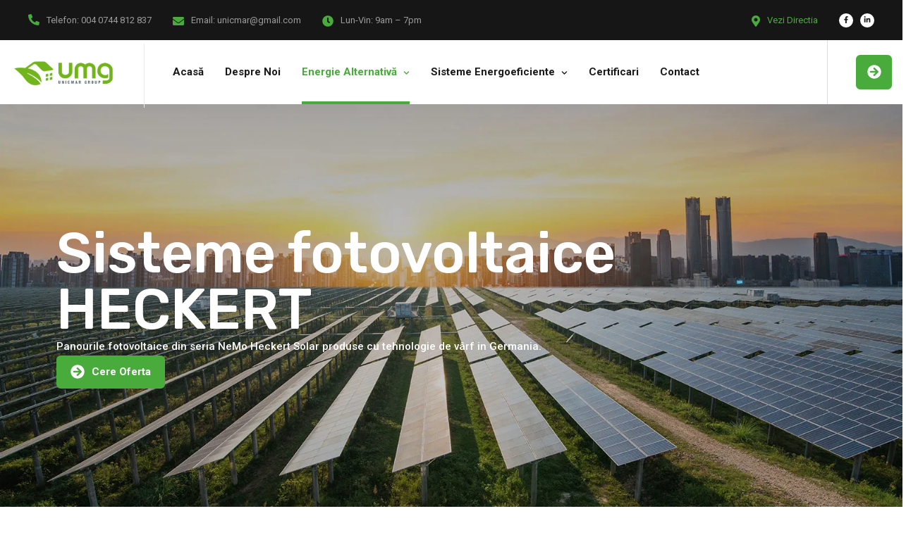

--- FILE ---
content_type: text/html; charset=UTF-8
request_url: https://unicmar.ro/solutii/energie-fotovoltaica-heckert/
body_size: 26933
content:
<!doctype html>
<html dir="ltr" lang="en-US" prefix="og: https://ogp.me/ns#">
<head>
<meta charset="UTF-8">
<meta name="viewport" content="width=device-width, initial-scale=1">
<link rel="profile" href="//gmpg.org/xfn/11">
<title>Sisteme fotovoltaice HECKERT - UnicMar New Energy</title>
<style>img:is([sizes="auto" i], [sizes^="auto," i]) { contain-intrinsic-size: 3000px 1500px }</style>
<!-- All in One SEO 4.8.5 - aioseo.com -->
<meta name="description" content="Panourile fotovoltaice din seria NeMo Heckert Solar produse cu tehnologie de vârf in Germania. Panouri fotovoltaice premium. Partener Unicmar New Energy" />
<meta name="robots" content="max-image-preview:large" />
<meta name="google-site-verification" content="571t3BeTL0Xuic-GbP5_U-ze0Iiko8y4YY6QtPXMjnU" />
<link rel="canonical" href="https://unicmar.ro/solutii/energie-fotovoltaica-heckert/" />
<meta name="generator" content="All in One SEO (AIOSEO) 4.8.5" />
<meta property="og:locale" content="en_US" />
<meta property="og:site_name" content="Unicmar -" />
<meta property="og:type" content="article" />
<meta property="og:title" content="Sisteme fotovoltaice HECKERT - UnicMar New Energy" />
<meta property="og:description" content="Panourile fotovoltaice din seria NeMo Heckert Solar produse cu tehnologie de vârf in Germania. Panouri fotovoltaice premium. Partener Unicmar New Energy" />
<meta property="og:url" content="https://unicmar.ro/solutii/energie-fotovoltaica-heckert/" />
<meta property="article:published_time" content="2022-03-22T12:58:42+00:00" />
<meta property="article:modified_time" content="2025-10-10T15:40:36+00:00" />
<meta name="twitter:card" content="summary" />
<meta name="twitter:title" content="Sisteme fotovoltaice HECKERT - UnicMar New Energy" />
<meta name="twitter:description" content="Panourile fotovoltaice din seria NeMo Heckert Solar produse cu tehnologie de vârf in Germania. Panouri fotovoltaice premium. Partener Unicmar New Energy" />
<script type="application/ld+json" class="aioseo-schema">
{"@context":"https:\/\/schema.org","@graph":[{"@type":"BreadcrumbList","@id":"https:\/\/unicmar.ro\/solutii\/energie-fotovoltaica-heckert\/#breadcrumblist","itemListElement":[{"@type":"ListItem","@id":"https:\/\/unicmar.ro#listItem","position":1,"name":"Home","item":"https:\/\/unicmar.ro","nextItem":{"@type":"ListItem","@id":"https:\/\/unicmar.ro\/solutii\/#listItem","name":"CMS Service"}},{"@type":"ListItem","@id":"https:\/\/unicmar.ro\/solutii\/#listItem","position":2,"name":"CMS Service","item":"https:\/\/unicmar.ro\/solutii\/","nextItem":{"@type":"ListItem","@id":"https:\/\/unicmar.ro\/service-category\/energie-alternativa\/#listItem","name":"Energie Alternativ\u0103"},"previousItem":{"@type":"ListItem","@id":"https:\/\/unicmar.ro#listItem","name":"Home"}},{"@type":"ListItem","@id":"https:\/\/unicmar.ro\/service-category\/energie-alternativa\/#listItem","position":3,"name":"Energie Alternativ\u0103","item":"https:\/\/unicmar.ro\/service-category\/energie-alternativa\/","nextItem":{"@type":"ListItem","@id":"https:\/\/unicmar.ro\/solutii\/energie-fotovoltaica-heckert\/#listItem","name":"Sisteme fotovoltaice HECKERT"},"previousItem":{"@type":"ListItem","@id":"https:\/\/unicmar.ro\/solutii\/#listItem","name":"CMS Service"}},{"@type":"ListItem","@id":"https:\/\/unicmar.ro\/solutii\/energie-fotovoltaica-heckert\/#listItem","position":4,"name":"Sisteme fotovoltaice HECKERT","previousItem":{"@type":"ListItem","@id":"https:\/\/unicmar.ro\/service-category\/energie-alternativa\/#listItem","name":"Energie Alternativ\u0103"}}]},{"@type":"Organization","@id":"https:\/\/unicmar.ro\/#organization","name":"Unicmar","url":"https:\/\/unicmar.ro\/"},{"@type":"WebPage","@id":"https:\/\/unicmar.ro\/solutii\/energie-fotovoltaica-heckert\/#webpage","url":"https:\/\/unicmar.ro\/solutii\/energie-fotovoltaica-heckert\/","name":"Sisteme fotovoltaice HECKERT - UnicMar New Energy","description":"Panourile fotovoltaice din seria NeMo Heckert Solar produse cu tehnologie de v\u00e2rf in Germania. Panouri fotovoltaice premium. Partener Unicmar New Energy","inLanguage":"en-US","isPartOf":{"@id":"https:\/\/unicmar.ro\/#website"},"breadcrumb":{"@id":"https:\/\/unicmar.ro\/solutii\/energie-fotovoltaica-heckert\/#breadcrumblist"},"image":{"@type":"ImageObject","url":"https:\/\/i0.wp.com\/unicmar.ro\/wp-content\/uploads\/2020\/12\/panou-solar-bg-01.jpg?fit=1199%2C800&ssl=1","@id":"https:\/\/unicmar.ro\/solutii\/energie-fotovoltaica-heckert\/#mainImage","width":1199,"height":800},"primaryImageOfPage":{"@id":"https:\/\/unicmar.ro\/solutii\/energie-fotovoltaica-heckert\/#mainImage"},"datePublished":"2022-03-22T12:58:42+02:00","dateModified":"2025-10-10T18:40:36+03:00"},{"@type":"WebSite","@id":"https:\/\/unicmar.ro\/#website","url":"https:\/\/unicmar.ro\/","name":"Unicmar","inLanguage":"en-US","publisher":{"@id":"https:\/\/unicmar.ro\/#organization"}}]}
</script>
<!-- All in One SEO -->
<link rel='dns-prefetch' href='//stats.wp.com' />
<link rel='dns-prefetch' href='//fonts.googleapis.com' />
<link rel='dns-prefetch' href='//i0.wp.com' />
<link rel='dns-prefetch' href='//c0.wp.com' />
<link rel="alternate" type="application/rss+xml" title="Unicmar &raquo; Feed" href="https://unicmar.ro/feed/" />
<link rel="alternate" type="application/rss+xml" title="Unicmar &raquo; Comments Feed" href="https://unicmar.ro/comments/feed/" />
<!-- <link rel='stylesheet' id='solatec-css' href='https://unicmar.ro/wp-content/themes/solatec/assets/css/theme.min.css?ver=6.8.3' media='all' /> -->
<link rel="stylesheet" type="text/css" href="//unicmar.ro/wp-content/cache/wpfc-minified/eh5dxfcj/vwja.css" media="all"/>
<style id='solatec-inline-css'>
:root{--color-accent: rgb(74,171,61);--color-primary: rgb(27,26,26);--color-secondary: rgb(234,234,234);--color-rating: rgb(74,171,61);--color-body: rgb(155,155,155);--color-white: rgb(255,255,255);--color-616161: rgb(97,97,97);--link-regular-color: var(--color-primary);--link-hover-color: var(--color-accent);--link-active-color: var(--color-accent);--body-bg: #fff;--body-font-family: 'Roboto', sans-serif;--body-font-size: 15px;--body-font-weight: 400;--body-font-color: var(--color-body);--body-line-height: 1.666666666666667;--body-letter-spacing: 0px;--body-font-size-large: 17px;--body-font-size-medium: 16px;--body-font-size-small: 13px;--body-font-size-xsmall: 12px;--body-font-size-xxsmall: 11px;--header-height: 91px;--header-width: 320px;--menu-bg: #fff;--menu-regular: var(--color-primary);--menu-hover: var(--color-accent);--menu-active: var(--color-accent);--menu-font-size: 15px;--menu-font-weight: 700;--menu-font-family: var(--body-font-family);--ontop-bg: transparent;--ontop-regular: var(--color-white);--ontop-hover: var(--color-accent);--ontop-active: var(--color-accent);--sticky-bg: #fff;--sticky-regular: var(--color-primary);--sticky-hover: var(--color-accent);--sticky-active: var(--color-accent);--dropdown-bg: #fff;--dropdown-shadow: 0px 5px 83px 0px rgba(40, 40, 40, 0.05);--dropdown-regular: var(--color-body);--dropdown-hover: var(--color-accent);--dropdown-active: var(--color-accent);--dropdown-font-size: 14px;--dropdown-item-bg: transparent;--dropdown-item-bg-hover: transparent;--ptitle-layout: 1;--ptitle-color: var(--color-white);--ptitle-alpha: 1;--ptitle-rgba: unset;--ptitle-background-color: #999;--ptitle-background-repeat: no-repeat;--ptitle-background-size: cover;--ptitle-background-attachment: scroll;--ptitle-background-position: center;--ptitle-background-image: url(https://unicmar.ro/wp-content/uploads/2022/03/service-img-08.jpeg);--ptitle-overlay-color: inherit;--ptitle-overlay-alpha: 1;--ptitle-overlay-rgba: rgba(27, 26, 26, 0.25);--ptitle-breadcrumb-regular: var(--color-white);--ptitle-breadcrumb-hover: var(--color-accent);--ptitle-breadcrumb-active: var(--color-white);--heading-h1-size: 36px;--heading-h2-size: 30px;--heading-h3-size: 24px;--heading-h4-size: 20px;--heading-h5-size: 18px;--heading-h6-size: 16px;--heading-font-family: 'Rubik', sans-serif;--heading-font-color: var(--color-primary);--heading-font-color-hover: var(--color-primary);--heading-font-weight: 500;--heading-line-height: 1.4;--heading-letter-spacing: 0;--heading-h1-typo-font-family: var(--heading-font-family);--heading-h1-typo-font-size: var(--heading-h1-size);--heading-h1-typo-font-weight: var(--heading-font-weight);--heading-h1-typo-font-color: var(--heading-font-color);--heading-h1-typo-line-height: var(--heading-line-height);--heading-h1-typo-letter-spacing: var(--heading-letter-spacing);--heading-h2-typo-font-family: var(--heading-font-family);--heading-h2-typo-font-size: var(--heading-h2-size);--heading-h2-typo-font-weight: var(--heading-font-weight);--heading-h2-typo-font-color: var(--heading-font-color);--heading-h2-typo-line-height: var(--heading-line-height);--heading-h2-typo-letter-spacing: var(--heading-letter-spacing);--heading-h3-typo-font-family: var(--heading-font-family);--heading-h3-typo-font-size: var(--heading-h3-size);--heading-h3-typo-font-weight: var(--heading-font-weight);--heading-h3-typo-font-color: var(--heading-font-color);--heading-h3-typo-line-height: var(--heading-line-height);--heading-h3-typo-letter-spacing: var(--heading-letter-spacing);--heading-h4-typo-font-family: var(--heading-font-family);--heading-h4-typo-font-size: var(--heading-h4-size);--heading-h4-typo-font-weight: var(--heading-font-weight);--heading-h4-typo-font-color: var(--heading-font-color);--heading-h4-typo-line-height: var(--heading-line-height);--heading-h4-typo-letter-spacing: var(--heading-letter-spacing);--heading-h5-typo-font-family: var(--heading-font-family);--heading-h5-typo-font-size: var(--heading-h5-size);--heading-h5-typo-font-weight: var(--heading-font-weight);--heading-h5-typo-font-color: var(--heading-font-color);--heading-h5-typo-line-height: var(--heading-line-height);--heading-h5-typo-letter-spacing: var(--heading-letter-spacing);--heading-h6-typo-font-family: var(--heading-font-family);--heading-h6-typo-font-size: var(--heading-h6-size);--heading-h6-typo-font-weight: var(--heading-font-weight);--heading-h6-typo-font-color: var(--heading-font-color);--heading-h6-typo-line-height: 1.4667;--heading-h6-typo-letter-spacing: var(--heading-letter-spacing);--meta-font-family: 'Roboto', sans-serif;--meta-font-size: 13px;--meta-font-color: #333333;--meta-font-color-hover: var(--color-accent);--meta-font-weight: 400;--meta-separate-color: var(--color-secondary);--border-color: var(--color-secondary);--border-main: 1px solid var(--border-color);--border-main2: 2px solid var(--border-color);--comment-avatar-size: 60;--comment-border: 0;--comment-radius: 6px;--logo-width:150px;--logo-height:55px;--logo-units:px;--logo-width-sm:150px;--logo-height-sm:55px;--gradient-1:90deg, var(--color-primary) 0%, var(--color-accent) 100%;--gradient-2:top,  rgba(27,26,26,1) 0%, rgba(29,42,53,1) 7%, rgba(41,137,216,0.02) 50%, rgba(32,124,202,0) 51%, rgba(27,26,26,0) 82%;}
</style>
<link rel='stylesheet' id='elementor-frontend-legacy-css' href='https://unicmar.ro/wp-content/themes/solatec/assets/css/elementor-frontend-legacy.css?ver=1.0' media='all' />
<style id='classic-theme-styles-inline-css'>
/*! This file is auto-generated */
.wp-block-button__link{color:#fff;background-color:#32373c;border-radius:9999px;box-shadow:none;text-decoration:none;padding:calc(.667em + 2px) calc(1.333em + 2px);font-size:1.125em}.wp-block-file__button{background:#32373c;color:#fff;text-decoration:none}
</style>
<link rel='stylesheet' id='mediaelement-css' href='https://c0.wp.com/c/6.8.3/wp-includes/js/mediaelement/mediaelementplayer-legacy.min.css' media='all' />
<link rel='stylesheet' id='wp-mediaelement-css' href='https://c0.wp.com/c/6.8.3/wp-includes/js/mediaelement/wp-mediaelement.min.css' media='all' />
<style id='global-styles-inline-css'>
:root{--wp--preset--aspect-ratio--square: 1;--wp--preset--aspect-ratio--4-3: 4/3;--wp--preset--aspect-ratio--3-4: 3/4;--wp--preset--aspect-ratio--3-2: 3/2;--wp--preset--aspect-ratio--2-3: 2/3;--wp--preset--aspect-ratio--16-9: 16/9;--wp--preset--aspect-ratio--9-16: 9/16;--wp--preset--color--black: #000000;--wp--preset--color--cyan-bluish-gray: #abb8c3;--wp--preset--color--white: #ffffff;--wp--preset--color--pale-pink: #f78da7;--wp--preset--color--vivid-red: #cf2e2e;--wp--preset--color--luminous-vivid-orange: #ff6900;--wp--preset--color--luminous-vivid-amber: #fcb900;--wp--preset--color--light-green-cyan: #7bdcb5;--wp--preset--color--vivid-green-cyan: #00d084;--wp--preset--color--pale-cyan-blue: #8ed1fc;--wp--preset--color--vivid-cyan-blue: #0693e3;--wp--preset--color--vivid-purple: #9b51e0;--wp--preset--gradient--vivid-cyan-blue-to-vivid-purple: linear-gradient(135deg,rgba(6,147,227,1) 0%,rgb(155,81,224) 100%);--wp--preset--gradient--light-green-cyan-to-vivid-green-cyan: linear-gradient(135deg,rgb(122,220,180) 0%,rgb(0,208,130) 100%);--wp--preset--gradient--luminous-vivid-amber-to-luminous-vivid-orange: linear-gradient(135deg,rgba(252,185,0,1) 0%,rgba(255,105,0,1) 100%);--wp--preset--gradient--luminous-vivid-orange-to-vivid-red: linear-gradient(135deg,rgba(255,105,0,1) 0%,rgb(207,46,46) 100%);--wp--preset--gradient--very-light-gray-to-cyan-bluish-gray: linear-gradient(135deg,rgb(238,238,238) 0%,rgb(169,184,195) 100%);--wp--preset--gradient--cool-to-warm-spectrum: linear-gradient(135deg,rgb(74,234,220) 0%,rgb(151,120,209) 20%,rgb(207,42,186) 40%,rgb(238,44,130) 60%,rgb(251,105,98) 80%,rgb(254,248,76) 100%);--wp--preset--gradient--blush-light-purple: linear-gradient(135deg,rgb(255,206,236) 0%,rgb(152,150,240) 100%);--wp--preset--gradient--blush-bordeaux: linear-gradient(135deg,rgb(254,205,165) 0%,rgb(254,45,45) 50%,rgb(107,0,62) 100%);--wp--preset--gradient--luminous-dusk: linear-gradient(135deg,rgb(255,203,112) 0%,rgb(199,81,192) 50%,rgb(65,88,208) 100%);--wp--preset--gradient--pale-ocean: linear-gradient(135deg,rgb(255,245,203) 0%,rgb(182,227,212) 50%,rgb(51,167,181) 100%);--wp--preset--gradient--electric-grass: linear-gradient(135deg,rgb(202,248,128) 0%,rgb(113,206,126) 100%);--wp--preset--gradient--midnight: linear-gradient(135deg,rgb(2,3,129) 0%,rgb(40,116,252) 100%);--wp--preset--font-size--small: 13px;--wp--preset--font-size--medium: 20px;--wp--preset--font-size--large: 36px;--wp--preset--font-size--x-large: 42px;--wp--preset--spacing--20: 0.44rem;--wp--preset--spacing--30: 0.67rem;--wp--preset--spacing--40: 1rem;--wp--preset--spacing--50: 1.5rem;--wp--preset--spacing--60: 2.25rem;--wp--preset--spacing--70: 3.38rem;--wp--preset--spacing--80: 5.06rem;--wp--preset--shadow--natural: 6px 6px 9px rgba(0, 0, 0, 0.2);--wp--preset--shadow--deep: 12px 12px 50px rgba(0, 0, 0, 0.4);--wp--preset--shadow--sharp: 6px 6px 0px rgba(0, 0, 0, 0.2);--wp--preset--shadow--outlined: 6px 6px 0px -3px rgba(255, 255, 255, 1), 6px 6px rgba(0, 0, 0, 1);--wp--preset--shadow--crisp: 6px 6px 0px rgba(0, 0, 0, 1);}:where(.is-layout-flex){gap: 0.5em;}:where(.is-layout-grid){gap: 0.5em;}body .is-layout-flex{display: flex;}.is-layout-flex{flex-wrap: wrap;align-items: center;}.is-layout-flex > :is(*, div){margin: 0;}body .is-layout-grid{display: grid;}.is-layout-grid > :is(*, div){margin: 0;}:where(.wp-block-columns.is-layout-flex){gap: 2em;}:where(.wp-block-columns.is-layout-grid){gap: 2em;}:where(.wp-block-post-template.is-layout-flex){gap: 1.25em;}:where(.wp-block-post-template.is-layout-grid){gap: 1.25em;}.has-black-color{color: var(--wp--preset--color--black) !important;}.has-cyan-bluish-gray-color{color: var(--wp--preset--color--cyan-bluish-gray) !important;}.has-white-color{color: var(--wp--preset--color--white) !important;}.has-pale-pink-color{color: var(--wp--preset--color--pale-pink) !important;}.has-vivid-red-color{color: var(--wp--preset--color--vivid-red) !important;}.has-luminous-vivid-orange-color{color: var(--wp--preset--color--luminous-vivid-orange) !important;}.has-luminous-vivid-amber-color{color: var(--wp--preset--color--luminous-vivid-amber) !important;}.has-light-green-cyan-color{color: var(--wp--preset--color--light-green-cyan) !important;}.has-vivid-green-cyan-color{color: var(--wp--preset--color--vivid-green-cyan) !important;}.has-pale-cyan-blue-color{color: var(--wp--preset--color--pale-cyan-blue) !important;}.has-vivid-cyan-blue-color{color: var(--wp--preset--color--vivid-cyan-blue) !important;}.has-vivid-purple-color{color: var(--wp--preset--color--vivid-purple) !important;}.has-black-background-color{background-color: var(--wp--preset--color--black) !important;}.has-cyan-bluish-gray-background-color{background-color: var(--wp--preset--color--cyan-bluish-gray) !important;}.has-white-background-color{background-color: var(--wp--preset--color--white) !important;}.has-pale-pink-background-color{background-color: var(--wp--preset--color--pale-pink) !important;}.has-vivid-red-background-color{background-color: var(--wp--preset--color--vivid-red) !important;}.has-luminous-vivid-orange-background-color{background-color: var(--wp--preset--color--luminous-vivid-orange) !important;}.has-luminous-vivid-amber-background-color{background-color: var(--wp--preset--color--luminous-vivid-amber) !important;}.has-light-green-cyan-background-color{background-color: var(--wp--preset--color--light-green-cyan) !important;}.has-vivid-green-cyan-background-color{background-color: var(--wp--preset--color--vivid-green-cyan) !important;}.has-pale-cyan-blue-background-color{background-color: var(--wp--preset--color--pale-cyan-blue) !important;}.has-vivid-cyan-blue-background-color{background-color: var(--wp--preset--color--vivid-cyan-blue) !important;}.has-vivid-purple-background-color{background-color: var(--wp--preset--color--vivid-purple) !important;}.has-black-border-color{border-color: var(--wp--preset--color--black) !important;}.has-cyan-bluish-gray-border-color{border-color: var(--wp--preset--color--cyan-bluish-gray) !important;}.has-white-border-color{border-color: var(--wp--preset--color--white) !important;}.has-pale-pink-border-color{border-color: var(--wp--preset--color--pale-pink) !important;}.has-vivid-red-border-color{border-color: var(--wp--preset--color--vivid-red) !important;}.has-luminous-vivid-orange-border-color{border-color: var(--wp--preset--color--luminous-vivid-orange) !important;}.has-luminous-vivid-amber-border-color{border-color: var(--wp--preset--color--luminous-vivid-amber) !important;}.has-light-green-cyan-border-color{border-color: var(--wp--preset--color--light-green-cyan) !important;}.has-vivid-green-cyan-border-color{border-color: var(--wp--preset--color--vivid-green-cyan) !important;}.has-pale-cyan-blue-border-color{border-color: var(--wp--preset--color--pale-cyan-blue) !important;}.has-vivid-cyan-blue-border-color{border-color: var(--wp--preset--color--vivid-cyan-blue) !important;}.has-vivid-purple-border-color{border-color: var(--wp--preset--color--vivid-purple) !important;}.has-vivid-cyan-blue-to-vivid-purple-gradient-background{background: var(--wp--preset--gradient--vivid-cyan-blue-to-vivid-purple) !important;}.has-light-green-cyan-to-vivid-green-cyan-gradient-background{background: var(--wp--preset--gradient--light-green-cyan-to-vivid-green-cyan) !important;}.has-luminous-vivid-amber-to-luminous-vivid-orange-gradient-background{background: var(--wp--preset--gradient--luminous-vivid-amber-to-luminous-vivid-orange) !important;}.has-luminous-vivid-orange-to-vivid-red-gradient-background{background: var(--wp--preset--gradient--luminous-vivid-orange-to-vivid-red) !important;}.has-very-light-gray-to-cyan-bluish-gray-gradient-background{background: var(--wp--preset--gradient--very-light-gray-to-cyan-bluish-gray) !important;}.has-cool-to-warm-spectrum-gradient-background{background: var(--wp--preset--gradient--cool-to-warm-spectrum) !important;}.has-blush-light-purple-gradient-background{background: var(--wp--preset--gradient--blush-light-purple) !important;}.has-blush-bordeaux-gradient-background{background: var(--wp--preset--gradient--blush-bordeaux) !important;}.has-luminous-dusk-gradient-background{background: var(--wp--preset--gradient--luminous-dusk) !important;}.has-pale-ocean-gradient-background{background: var(--wp--preset--gradient--pale-ocean) !important;}.has-electric-grass-gradient-background{background: var(--wp--preset--gradient--electric-grass) !important;}.has-midnight-gradient-background{background: var(--wp--preset--gradient--midnight) !important;}.has-small-font-size{font-size: var(--wp--preset--font-size--small) !important;}.has-medium-font-size{font-size: var(--wp--preset--font-size--medium) !important;}.has-large-font-size{font-size: var(--wp--preset--font-size--large) !important;}.has-x-large-font-size{font-size: var(--wp--preset--font-size--x-large) !important;}
:where(.wp-block-post-template.is-layout-flex){gap: 1.25em;}:where(.wp-block-post-template.is-layout-grid){gap: 1.25em;}
:where(.wp-block-columns.is-layout-flex){gap: 2em;}:where(.wp-block-columns.is-layout-grid){gap: 2em;}
:root :where(.wp-block-pullquote){font-size: 1.5em;line-height: 1.6;}
</style>
<!-- <link rel='stylesheet' id='redux-extendify-styles-css' href='https://unicmar.ro/wp-content/plugins/redux-framework/redux-core/assets/css/extendify-utilities.css?ver=4.4.11' media='all' /> -->
<!-- <link rel='stylesheet' id='cpt-main-css-css' href='https://unicmar.ro/wp-content/plugins/cms-portal/assets/css/main.css?ver=1.0.0' media='all' /> -->
<!-- <link rel='stylesheet' id='contact-form-7-css' href='https://unicmar.ro/wp-content/plugins/contact-form-7/includes/css/styles.css?ver=6.1' media='all' /> -->
<!-- <link rel='stylesheet' id='slick-css-css' href='https://unicmar.ro/wp-content/plugins/elementor-theme-core/assets/css/lib/slick.css?ver=1.8.0' media='all' /> -->
<!-- <link rel='stylesheet' id='ppress-frontend-css' href='https://unicmar.ro/wp-content/plugins/wp-user-avatar/assets/css/frontend.min.css?ver=4.8.0' media='all' /> -->
<!-- <link rel='stylesheet' id='ppress-flatpickr-css' href='https://unicmar.ro/wp-content/plugins/wp-user-avatar/assets/flatpickr/flatpickr.min.css?ver=4.8.0' media='all' /> -->
<!-- <link rel='stylesheet' id='ppress-select2-css' href='https://unicmar.ro/wp-content/plugins/wp-user-avatar/assets/select2/select2.min.css?ver=6.8.3' media='all' /> -->
<!-- <link rel='stylesheet' id='trp-language-switcher-style-css' href='https://unicmar.ro/wp-content/plugins/translatepress-multilingual/assets/css/trp-language-switcher.css?ver=2.9.20' media='all' /> -->
<!-- <link rel='stylesheet' id='solatec-child-style-css' href='https://unicmar.ro/wp-content/themes/solatec-child/style.css?ver=6.8.3' media='all' /> -->
<link rel="stylesheet" type="text/css" href="//unicmar.ro/wp-content/cache/wpfc-minified/l28icmd9/vwja.css" media="all"/>
<link rel='stylesheet' id='solatec-google-fonts-css' href='//fonts.googleapis.com/css?family=Rubik%3Aital%2Cwght%400%2C300%3B0%2C400%3B0%2C500%3B0%2C600%3B0%2C700%3B0%2C800%3B0%2C900%3B1%2C300%3B1%2C400%3B1%2C500%3B1%2C600%3B1%2C700%3B1%2C800%3B1%2C900%26family%3DRoboto%3Aital%2Cwght%400%2C100%3B0%2C300%3B0%2C400%3B0%2C500%3B0%2C700%3B0%2C900%3B1%2C100%3B1%2C300%3B1%2C400%3B1%2C500%3B1%2C700%3B1%2C900%26family%3DHeebo%3Awght%40100%3B200%3B300%3B400%3B500%3B600%3B700%3B800%3B900%26display%3Dswap&#038;ver=6.8.3' media='all' />
<!-- <link rel='stylesheet' id='solatec-icon-css' href='https://unicmar.ro/wp-content/themes/solatec/assets/fonts/cms-solatec/styles.css?ver=1.1.2' media='all' /> -->
<!-- <link rel='stylesheet' id='elementor-icons-css' href='https://unicmar.ro/wp-content/plugins/elementor/assets/lib/eicons/css/elementor-icons.min.css?ver=5.25.0' media='all' /> -->
<!-- <link rel='stylesheet' id='elementor-frontend-css' href='https://unicmar.ro/wp-content/plugins/elementor/assets/css/frontend-lite.min.css?ver=3.18.3' media='all' /> -->
<!-- <link rel='stylesheet' id='swiper-css' href='https://unicmar.ro/wp-content/plugins/elementor/assets/lib/swiper/css/swiper.min.css?ver=5.3.6' media='all' /> -->
<link rel="stylesheet" type="text/css" href="//unicmar.ro/wp-content/cache/wpfc-minified/ldtc6hl2/vwja.css" media="all"/>
<link rel='stylesheet' id='elementor-post-6-css' href='https://unicmar.ro/wp-content/uploads/elementor/css/post-6.css?ver=1753096034' media='all' />
<!-- <link rel='stylesheet' id='elementor-global-css' href='https://unicmar.ro/wp-content/uploads/elementor/css/global.css?ver=1753096068' media='all' /> -->
<link rel="stylesheet" type="text/css" href="//unicmar.ro/wp-content/cache/wpfc-minified/qks487m6/vwja.css" media="all"/>
<link rel='stylesheet' id='elementor-post-537-css' href='https://unicmar.ro/wp-content/uploads/elementor/css/post-537.css?ver=1760140479' media='all' />
<!-- <link rel='stylesheet' id='font-awesome-5-all-css' href='https://unicmar.ro/wp-content/plugins/elementor/assets/lib/font-awesome/css/all.min.css?ver=6.8.3' media='all' /> -->
<link rel="stylesheet" type="text/css" href="//unicmar.ro/wp-content/cache/wpfc-minified/kage7frk/vwja.css" media="all"/>
<link rel='stylesheet' id='google-fonts-1-css' href='https://fonts.googleapis.com/css?family=Roboto%3A100%2C100italic%2C200%2C200italic%2C300%2C300italic%2C400%2C400italic%2C500%2C500italic%2C600%2C600italic%2C700%2C700italic%2C800%2C800italic%2C900%2C900italic%7CRoboto+Slab%3A100%2C100italic%2C200%2C200italic%2C300%2C300italic%2C400%2C400italic%2C500%2C500italic%2C600%2C600italic%2C700%2C700italic%2C800%2C800italic%2C900%2C900italic%7CRubik%3A100%2C100italic%2C200%2C200italic%2C300%2C300italic%2C400%2C400italic%2C500%2C500italic%2C600%2C600italic%2C700%2C700italic%2C800%2C800italic%2C900%2C900italic&#038;display=auto&#038;ver=6.8.3' media='all' />
<!-- <link rel='stylesheet' id='elementor-icons-shared-0-css' href='https://unicmar.ro/wp-content/plugins/elementor/assets/lib/font-awesome/css/fontawesome.min.css?ver=5.15.3' media='all' /> -->
<!-- <link rel='stylesheet' id='elementor-icons-fa-regular-css' href='https://unicmar.ro/wp-content/plugins/elementor/assets/lib/font-awesome/css/regular.min.css?ver=5.15.3' media='all' /> -->
<!-- <link rel='stylesheet' id='elementor-icons-fa-solid-css' href='https://unicmar.ro/wp-content/plugins/elementor/assets/lib/font-awesome/css/solid.min.css?ver=5.15.3' media='all' /> -->
<link rel="stylesheet" type="text/css" href="//unicmar.ro/wp-content/cache/wpfc-minified/95h32mir/vwk1.css" media="all"/>
<link rel="preconnect" href="https://fonts.gstatic.com/" crossorigin><script src="https://c0.wp.com/c/6.8.3/wp-includes/js/jquery/jquery.min.js" id="jquery-core-js"></script>
<script src="https://c0.wp.com/c/6.8.3/wp-includes/js/jquery/jquery-migrate.min.js" id="jquery-migrate-js"></script>
<script src="https://unicmar.ro/wp-content/plugins/cms-portal/assets/js/main.js?ver=1.0.0" id="cpt-main-js-js"></script>
<script src="https://unicmar.ro/wp-content/plugins/elementor-theme-core/assets/js/lib/jquery.serializejson.js?ver=3.2.1" id="jquery-serializejson-lib-js-js"></script>
<script src='//unicmar.ro/wp-content/cache/wpfc-minified/l0dk6adi/vwja.js' type="text/javascript"></script>
<!-- <script src="https://unicmar.ro/wp-content/plugins/elementor-theme-core/assets/js/main.js?ver=1.0.0" id="etc-main-js-js"></script> -->
<!-- <script src="https://unicmar.ro/wp-content/plugins/wp-user-avatar/assets/flatpickr/flatpickr.min.js?ver=4.8.0" id="ppress-flatpickr-js"></script> -->
<!-- <script src="https://unicmar.ro/wp-content/plugins/wp-user-avatar/assets/select2/select2.min.js?ver=4.8.0" id="ppress-select2-js"></script> -->
<link rel="https://api.w.org/" href="https://unicmar.ro/wp-json/" /><link rel="EditURI" type="application/rsd+xml" title="RSD" href="https://unicmar.ro/xmlrpc.php?rsd" />
<meta name="generator" content="WordPress 6.8.3" />
<link rel='shortlink' href='https://unicmar.ro/?p=537' />
<link rel="alternate" title="oEmbed (JSON)" type="application/json+oembed" href="https://unicmar.ro/wp-json/oembed/1.0/embed?url=https%3A%2F%2Funicmar.ro%2Fsolutii%2Fenergie-fotovoltaica-heckert%2F" />
<link rel="alternate" title="oEmbed (XML)" type="text/xml+oembed" href="https://unicmar.ro/wp-json/oembed/1.0/embed?url=https%3A%2F%2Funicmar.ro%2Fsolutii%2Fenergie-fotovoltaica-heckert%2F&#038;format=xml" />
<meta name="generator" content="Redux 4.4.11" /><link rel="alternate" hreflang="en-US" href="https://unicmar.ro/solutii/energie-fotovoltaica-heckert/"/>
<link rel="alternate" hreflang="en" href="https://unicmar.ro/solutii/energie-fotovoltaica-heckert/"/>
<style>img#wpstats{display:none}</style>
<meta name="generator" content="Elementor 3.18.3; features: e_dom_optimization, e_optimized_assets_loading, e_optimized_css_loading, additional_custom_breakpoints, block_editor_assets_optimize, e_image_loading_optimization; settings: css_print_method-external, google_font-enabled, font_display-auto">
<meta name="generator" content="Powered by Slider Revolution 6.5.20 - responsive, Mobile-Friendly Slider Plugin for WordPress with comfortable drag and drop interface." />
<link rel="icon" href="https://i0.wp.com/unicmar.ro/wp-content/uploads/2025/10/cropped-favicon.png?fit=32%2C32&#038;ssl=1" sizes="32x32" />
<link rel="icon" href="https://i0.wp.com/unicmar.ro/wp-content/uploads/2025/10/cropped-favicon.png?fit=192%2C192&#038;ssl=1" sizes="192x192" />
<link rel="apple-touch-icon" href="https://i0.wp.com/unicmar.ro/wp-content/uploads/2025/10/cropped-favicon.png?fit=180%2C180&#038;ssl=1" />
<meta name="msapplication-TileImage" content="https://i0.wp.com/unicmar.ro/wp-content/uploads/2025/10/cropped-favicon.png?fit=270%2C270&#038;ssl=1" />
<script>function setREVStartSize(e){
//window.requestAnimationFrame(function() {
window.RSIW = window.RSIW===undefined ? window.innerWidth : window.RSIW;
window.RSIH = window.RSIH===undefined ? window.innerHeight : window.RSIH;
try {
var pw = document.getElementById(e.c).parentNode.offsetWidth,
newh;
pw = pw===0 || isNaN(pw) ? window.RSIW : pw;
e.tabw = e.tabw===undefined ? 0 : parseInt(e.tabw);
e.thumbw = e.thumbw===undefined ? 0 : parseInt(e.thumbw);
e.tabh = e.tabh===undefined ? 0 : parseInt(e.tabh);
e.thumbh = e.thumbh===undefined ? 0 : parseInt(e.thumbh);
e.tabhide = e.tabhide===undefined ? 0 : parseInt(e.tabhide);
e.thumbhide = e.thumbhide===undefined ? 0 : parseInt(e.thumbhide);
e.mh = e.mh===undefined || e.mh=="" || e.mh==="auto" ? 0 : parseInt(e.mh,0);
if(e.layout==="fullscreen" || e.l==="fullscreen")
newh = Math.max(e.mh,window.RSIH);
else{
e.gw = Array.isArray(e.gw) ? e.gw : [e.gw];
for (var i in e.rl) if (e.gw[i]===undefined || e.gw[i]===0) e.gw[i] = e.gw[i-1];
e.gh = e.el===undefined || e.el==="" || (Array.isArray(e.el) && e.el.length==0)? e.gh : e.el;
e.gh = Array.isArray(e.gh) ? e.gh : [e.gh];
for (var i in e.rl) if (e.gh[i]===undefined || e.gh[i]===0) e.gh[i] = e.gh[i-1];
var nl = new Array(e.rl.length),
ix = 0,
sl;
e.tabw = e.tabhide>=pw ? 0 : e.tabw;
e.thumbw = e.thumbhide>=pw ? 0 : e.thumbw;
e.tabh = e.tabhide>=pw ? 0 : e.tabh;
e.thumbh = e.thumbhide>=pw ? 0 : e.thumbh;
for (var i in e.rl) nl[i] = e.rl[i]<window.RSIW ? 0 : e.rl[i];
sl = nl[0];
for (var i in nl) if (sl>nl[i] && nl[i]>0) { sl = nl[i]; ix=i;}
var m = pw>(e.gw[ix]+e.tabw+e.thumbw) ? 1 : (pw-(e.tabw+e.thumbw)) / (e.gw[ix]);
newh =  (e.gh[ix] * m) + (e.tabh + e.thumbh);
}
var el = document.getElementById(e.c);
if (el!==null && el) el.style.height = newh+"px";
el = document.getElementById(e.c+"_wrapper");
if (el!==null && el) {
el.style.height = newh+"px";
el.style.display = "block";
}
} catch(e){
console.log("Failure at Presize of Slider:" + e)
}
//});
};</script>
<style id="cms_theme_options-dynamic-css" title="dynamic-css" class="redux-options-output">body #pagetitle{background-image:url('https://unicmar.ro/wp-content/uploads/2022/03/service-img-08.jpeg');}</style></head>
<body class="wp-singular cms-service-template cms-service-template-elementor_header_footer single single-cms-service postid-537 wp-theme-solatec wp-child-theme-solatec-child translatepress-en_US redux-page cms-body-font-default cms-heading-font-default cms-subheading-font-default elementor-default elementor-template-full-width elementor-kit-6 elementor-page elementor-page-537">
<div id="cms-page" class="cms-page">
<div class="cms-header-wraps">
<div id="cms-header-top" class="cms-header-top empty-none container-full">		<div data-elementor-type="wp-post" data-elementor-id="2362" class="elementor elementor-2362">
<section class="elementor-section elementor-top-section elementor-element elementor-element-9b746ce elementor-section-stretched elementor-section-content-middle p-tb-0 text-13 cms-justify-content-between elementor-hidden-tablet elementor-hidden-phone elementor-section-boxed elementor-section-height-default elementor-section-height-default cms-full-content-with-space-none cms-boxed-bg-false" data-id="9b746ce" data-element_type="section" data-settings="{&quot;stretch_section&quot;:&quot;section-stretched&quot;,&quot;background_background&quot;:&quot;classic&quot;}">
<div class="cms-section-boxed-bg"></div>        <div class="elementor-container elementor-column-gap-no " >
<div class="elementor-column elementor-col-58 elementor-top-column elementor-element elementor-element-7462b84d" data-id="7462b84d" data-element_type="column">
<div class="elementor-widget-wrap elementor-element-populated">
<div class="elementor-element elementor-element-453356f0 cms-quick-contact-layout-1 elementor-widget elementor-widget-cms_quickcontact" data-id="453356f0" data-element_type="widget" data-widget_type="cms_quickcontact.default">
<div class="elementor-widget-container">
<div class="cms-qc-wrap">
<div class="cms-qc-inner">
<div class="row justify-content-center justify-content-lg-start text-body">
<div class="cms-qc-list col-auto text-">
<div class="row gutters-10 align-items-center">
<div class="col-auto">
<div class="cms-icon-wrap" ><i aria-hidden="true" class="cms-icon text-accent cmsi cmsi-phone-alt" style=""></i></div>
</div>
<div class="col">
<div>
<span class="cms-contact-title">Telefon:</span>
<a href="tel:0040744812837">004 0744 812 837</a></div>
<div><span class="cms-contact-title"></span> </div>
</div>
</div>
</div>      
<div class="cms-qc-list col-auto text-">
<div class="row gutters-10 align-items-center">
<div class="col-auto">
<div class="cms-icon-wrap" ><i aria-hidden="true" class="cms-icon text-accent fas fa-envelope" style=""></i></div>
</div>
<div class="col">
<div>
<span class="cms-contact-title">Email:</span>
<a href="mailto:unicmar@gmail.com">unicmar@gmail.com</a></div>
<div><span class="cms-contact-title"></span> </div>
</div>
</div>
</div>      
<div class="cms-qc-list col-auto text-">
<div class="row gutters-10 align-items-center">
<div class="col-auto">
<div class="cms-icon-wrap" ><i aria-hidden="true" class="cms-icon text-accent fas fa-clock" style=""></i></div>
</div>
<div class="col">
<div>
<span class="cms-contact-title">Lun-Vin:</span>
9am – 7pm</div>
<div><span class="cms-contact-title"></span> </div>
</div>
</div>
</div>      
</div>
</div>
</div>		</div>
</div>
</div>
</div>
<div class="elementor-column elementor-col-41 elementor-top-column elementor-element elementor-element-57d8fbe cms-column-element-horizontal" data-id="57d8fbe" data-element_type="column">
<div class="elementor-widget-wrap elementor-element-populated">
<div class="elementor-element elementor-element-15eeade cms-quick-contact-layout-1 elementor-widget elementor-widget-cms_quickcontact" data-id="15eeade" data-element_type="widget" data-widget_type="cms_quickcontact.default">
<div class="elementor-widget-container">
<div class="cms-qc-wrap">
<div class="cms-qc-inner">
<div class="row justify-content-center justify-content-lg-start text-body">
<div class="cms-qc-list col-auto text-accent">
<div class="row gutters-10 align-items-center">
<div class="col-auto">
<div class="cms-icon-wrap" ><i aria-hidden="true" class="cms-icon text-accent fas fa-map-marker-alt" style=""></i></div>
</div>
<div class="col">
<div>
<span class="cms-contact-title"></span>
<a href="https://goo.gl/maps/nteWrtTSzAD5SV2E6" target="_blank">Vezi Directia</a></div>
<div><span class="cms-contact-title"></span> </div>
</div>
</div>
</div>      
</div>
</div>
</div>		</div>
</div>
<div class="elementor-element elementor-element-2020f2ca elementor-widget__width-auto cms-socials-layout-1 elementor-widget elementor-widget-cms_socials" data-id="2020f2ca" data-element_type="widget" data-widget_type="cms_socials.default">
<div class="elementor-widget-container">
<div class="cms-socials-wrap">
<div class="row gutters-10 gutters-grid justify-content-center">
<div class="cms-social cms-social-item col-auto">
<a href="https://www.facebook.com/unicmarenergy/" target="_blank">
<span class="cms-icon-wrap d-block text-center icon-size-20 bg-white bg-hover-accent cms-circle" ><i aria-hidden="true" class="cms-icon text-primary text-hover-white cmsi-facebook-f" style=""></i></span>
</a>
</div>    
<div class="cms-social cms-social-item col-auto">
<a href="https://ro.linkedin.com/in/sc-unicmar-new-energy-srl-84207b11a/en" target="_blank">
<span class="cms-icon-wrap d-block text-center icon-size-20 bg-white bg-hover-accent cms-circle" ><i aria-hidden="true" class="cms-icon text-primary text-hover-white cmsi-linkedin-in" style=""></i></span>
</a>
</div>    
</div>
</div>		</div>
</div>
</div>
</div>
</div>
</section>
</div>
</div>
<header id="cms-header" class="cms-header header-layout3 relative cms-shadow-3">
<div class="header-container container container-full">
<div class="row justify-content-between gutters-20 gutters-xl-40 align-items-center">
<div class="cms-header-logo col-auto">
<a class="logo-default" href="https://unicmar.ro/" title="Unicmar" rel="home"><img class="cms-logo" src="https://unicmar.ro/wp-content/uploads/2022/04/unicmar-logo.png" alt="Unicmar"/></a><a class="logo-ontop" href="https://unicmar.ro/" title="Unicmar" rel="home"><img class="cms-logo" src="https://unicmar.ro/wp-content/themes/solatec/assets/images/logo/logo-ontop.png" alt="Unicmar"/></a><a class="logo-sticky" href="https://unicmar.ro/" title="Unicmar" rel="home"><img class="cms-logo" src="https://unicmar.ro/wp-content/themes/solatec/assets/images/logo/logo-sticky.png" alt="Unicmar"/></a><a class="logo-mobile" href="https://unicmar.ro/" title="Unicmar" rel="home"><img class="cms-logo" src="https://unicmar.ro/wp-content/uploads/2022/04/unicmar-logo.png" alt="Unicmar"/></a>        </div>  
<div class="cms-navigation col">
<div class="row align-items-center justify-content-between">
<div class="col-12 col-xl-auto">
<div class="row align-items-center gutters-20 gutters-xl-40">
<div class="cms-main-navigation col-12 col-xl-auto">
<ul id="cms-primary-menu" class="cms-primary-menu clearfix"><li id="menu-item-5439" class="menu-item menu-item-type-post_type menu-item-object-page menu-item-home menu-item-5439"><a href="https://unicmar.ro/">Acasă</a></li>
<li id="menu-item-5440" class="menu-item menu-item-type-post_type menu-item-object-page menu-item-5440"><a href="https://unicmar.ro/despre-noi-unicmar-group/">Despre Noi</a></li>
<li id="menu-item-5442" class="menu-item menu-item-type-post_type menu-item-object-page current-menu-ancestor current-menu-parent current_page_parent current_page_ancestor menu-item-has-children menu-item-5442"><a href="https://unicmar.ro/energie-alternativa/">Energie Alternativă</a>
<ul class="sub-menu">
<li id="menu-item-5449" class="menu-item menu-item-type-custom menu-item-object-custom current-menu-item menu-item-5449"><a href="https://unicmar.ro/solutii/energie-fotovoltaica-heckert/" aria-current="page">Sisteme fotovoltaice HECKERT</a></li>
<li id="menu-item-5450" class="menu-item menu-item-type-custom menu-item-object-custom menu-item-5450"><a href="https://unicmar.ro/solutii/energie-termica-solara-sailer/">Energie termică solară SAILER</a></li>
<li id="menu-item-5451" class="menu-item menu-item-type-custom menu-item-object-custom menu-item-5451"><a href="https://unicmar.ro/solutii/sisteme-fotovoltaice-degertraker-mld/">Sisteme fotovoltaice DEGERtraker MLD</a></li>
<li id="menu-item-5452" class="menu-item menu-item-type-custom menu-item-object-custom menu-item-5452"><a href="https://unicmar.ro/solutii/incalzire-ecologica-burda/">Încălzire ecologică BURDA</a></li>
<li id="menu-item-5453" class="menu-item menu-item-type-custom menu-item-object-custom menu-item-5453"><a href="https://unicmar.ro/solutii/stocarea-energiei/">Stocarea Energiei</a></li>
</ul>
</li>
<li id="menu-item-5443" class="menu-item menu-item-type-post_type menu-item-object-page menu-item-has-children menu-item-5443"><a href="https://unicmar.ro/sisteme-energoeficiente/">Sisteme Energoeficiente</a>
<ul class="sub-menu">
<li id="menu-item-5445" class="menu-item menu-item-type-custom menu-item-object-custom menu-item-5445"><a href="https://unicmar.ro/solutii/iluminat-cu-led-uri-dotlux/">Iluminat cu LED-uri Dotlux</a></li>
<li id="menu-item-5446" class="menu-item menu-item-type-custom menu-item-object-custom menu-item-5446"><a href="https://unicmar.ro/solutii/statii-de-incarcare-pentru-masini-electrice/">Statii de incarcare pentru masini electrice</a></li>
<li id="menu-item-5447" class="menu-item menu-item-type-custom menu-item-object-custom menu-item-5447"><a href="https://unicmar.ro/solutii/troleibuze-si-autobuze-electrice/">Troleibuze electrice</a></li>
</ul>
</li>
<li id="menu-item-5441" class="menu-item menu-item-type-post_type menu-item-object-page menu-item-5441"><a href="https://unicmar.ro/certificari/">Certificari</a></li>
<li id="menu-item-5444" class="menu-item menu-item-type-post_type menu-item-object-page menu-item-5444"><a href="https://unicmar.ro/contact/">Contact</a></li>
</ul>                            </div>
</div>
</div>
<div class="cms-navigation-attrs has-atts col-12 col-xl-auto">
<div class="cms-navigation-attrs-inner row gutters-20 gutters-xl-40 align-items-center">
<div class="header-separator col-auto cms-hidden-lg"><span class="bg-091d3e"></span></div>
<div class="cms-header-btn col-12 col-md-6 col-xl-auto">
<a href="https://unicmar.ro/contact/" target="_blank" class="h-btn btn btn-accent btn-md cms-btn-header">
<span class="cms-btn-content">
<span class="cms-btn-text">Cere o oferta</span>
<span class="cms-btn-icon cmsi-arrow-circle-right"></span>                    </span>
</a>
</div>
</div>
</div>
</div>
</div>
<div class="col col-lg-auto cms-hidden-n-xl">
<div class="row align-items-center justify-content-end">
<div id="main-menu-mobile" class="main-menu-mobile col-auto">
<span class="btn-nav-mobile open-menu">
<span></span>
</span>
</div>
</div>
</div>
</div>
</div>
</header>        </div>
<div id="cms-main" class="cms-main">
<div class="cms-main-inner">
<div data-elementor-type="wp-post" data-elementor-id="537" class="elementor elementor-537">
<div class="elementor-element elementor-element-e4b8c69 e-flex e-con-boxed e-con e-parent" data-id="e4b8c69" data-element_type="container" data-settings="{&quot;background_background&quot;:&quot;classic&quot;,&quot;container_type&quot;:&quot;flex&quot;,&quot;content_width&quot;:&quot;boxed&quot;}" data-core-v316-plus="true">
<div class="e-con-inner">
<div class="elementor-element elementor-element-58178a2 e-flex e-con-boxed e-con e-child" data-id="58178a2" data-element_type="container" data-settings="{&quot;container_type&quot;:&quot;flex&quot;,&quot;content_width&quot;:&quot;boxed&quot;}">
<div class="e-con-inner">
<div class="elementor-element elementor-element-ad45584 elementor-widget elementor-widget-heading" data-id="ad45584" data-element_type="widget" data-widget_type="heading.default">
<div class="elementor-widget-container">
<style>/*! elementor - v3.18.0 - 20-12-2023 */
.elementor-heading-title{padding:0;margin:0;line-height:1}.elementor-widget-heading .elementor-heading-title[class*=elementor-size-]>a{color:inherit;font-size:inherit;line-height:inherit}.elementor-widget-heading .elementor-heading-title.elementor-size-small{font-size:15px}.elementor-widget-heading .elementor-heading-title.elementor-size-medium{font-size:19px}.elementor-widget-heading .elementor-heading-title.elementor-size-large{font-size:29px}.elementor-widget-heading .elementor-heading-title.elementor-size-xl{font-size:39px}.elementor-widget-heading .elementor-heading-title.elementor-size-xxl{font-size:59px}</style><h1 class="elementor-heading-title elementor-size-default">Sisteme fotovoltaice HECKERT</h1>		</div>
</div>
<div class="elementor-element elementor-element-5136aff elementor-widget elementor-widget-text-editor" data-id="5136aff" data-element_type="widget" data-widget_type="text-editor.default">
<div class="elementor-widget-container">
<style>/*! elementor - v3.18.0 - 20-12-2023 */
.elementor-widget-text-editor.elementor-drop-cap-view-stacked .elementor-drop-cap{background-color:#69727d;color:#fff}.elementor-widget-text-editor.elementor-drop-cap-view-framed .elementor-drop-cap{color:#69727d;border:3px solid;background-color:transparent}.elementor-widget-text-editor:not(.elementor-drop-cap-view-default) .elementor-drop-cap{margin-top:8px}.elementor-widget-text-editor:not(.elementor-drop-cap-view-default) .elementor-drop-cap-letter{width:1em;height:1em}.elementor-widget-text-editor .elementor-drop-cap{float:left;text-align:center;line-height:1;font-size:50px}.elementor-widget-text-editor .elementor-drop-cap-letter{display:inline-block}</style>				<p>Panourile fotovoltaice din seria NeMo Heckert Solar produse cu tehnologie de vârf in Germania.</p>						</div>
</div>
<div class="elementor-element elementor-element-922b26f elementor-widget elementor-widget-cms_button" data-id="922b26f" data-element_type="widget" data-widget_type="cms_button.default">
<div class="elementor-widget-container">
<div class="cms-btn-wraps  text-start">
<a href="/contact/" class="btn btn-fill btn-accent btn-hover-primary">
<span class="cms-btn-content cms-btn-content-">
<span class="cms-btn-icon cms-align-icon-left rtl-flip">
<i aria-hidden="true" class="cmsi-arrow-circle-right"></i>                        </span>
<span class="cms-btn-text">Cere oferta</span>
</span>
</a>
</div>
</div>
</div>
</div>
</div>
<div class="elementor-element elementor-element-706c4ea elementor-hidden-desktop elementor-hidden-tablet elementor-hidden-mobile e-flex e-con-boxed e-con e-child" data-id="706c4ea" data-element_type="container" data-settings="{&quot;container_type&quot;:&quot;flex&quot;,&quot;content_width&quot;:&quot;boxed&quot;}">
<div class="e-con-inner">
</div>
</div>
</div>
</div>
<div class="elementor-element elementor-element-f4fb22a pt-15 pb-35 e-flex e-con-boxed e-con e-parent" data-id="f4fb22a" data-element_type="container" data-settings="{&quot;container_type&quot;:&quot;flex&quot;,&quot;content_width&quot;:&quot;boxed&quot;}" data-core-v316-plus="true">
<div class="e-con-inner">
<div class="elementor-element elementor-element-c1fc29c e-con-full e-flex e-con e-child" data-id="c1fc29c" data-element_type="container" data-settings="{&quot;content_width&quot;:&quot;full&quot;,&quot;container_type&quot;:&quot;flex&quot;}">
<div class="elementor-element elementor-element-31581a0 cms-menu-layout-3 elementor-widget elementor-widget-cms_menu" data-id="31581a0" data-element_type="widget" data-widget_type="cms_menu.default">
<div class="elementor-widget-container">
<div class="cms-menu-wraps cms-radius-8 p-40 relative">
<div class="cms-heading text-19 lh-30 mb-20 mt-n8">Meniu - Soluțiile Noastre</div>
<div class="menu-services-container"><ul id="menu-services" class="cms-menu cms-menu-style-3"><li id="menu-item-4729" class="menu-item menu-item-type-post_type menu-item-object-cms-service menu-item-4729"><span class="text- link-hover-"><a href="https://unicmar.ro/solutii/energie-termica-solara-sailer/"><span class="menu-icon cmsi-arrow-circle-right rtl-flip"></span>Energie termică solară SAILER</a></span></li>
<li id="menu-item-4728" class="menu-item menu-item-type-post_type menu-item-object-cms-service current-menu-item menu-item-4728"><span class="text- link-hover-"><a href="https://unicmar.ro/solutii/energie-fotovoltaica-heckert/" aria-current="page"><span class="menu-icon cmsi-arrow-circle-right rtl-flip"></span>Sisteme fotovoltaice HECKERT</a></span></li>
<li id="menu-item-4976" class="menu-item menu-item-type-custom menu-item-object-custom menu-item-4976"><span class="text- link-hover-"><a href="https://unicmar.ro/solutii/incalzire-ecologica-burda/"><span class="menu-icon cmsi-arrow-circle-right rtl-flip"></span>Încălzire ecologică BURDA</a></span></li>
<li id="menu-item-4977" class="menu-item menu-item-type-custom menu-item-object-custom menu-item-4977"><span class="text- link-hover-"><a href="https://unicmar.ro/solutii/sisteme-fotovoltaice-degertraker-mld/"><span class="menu-icon cmsi-arrow-circle-right rtl-flip"></span>Sisteme fotovoltaice DEGERtraker MLD</a></span></li>
<li id="menu-item-4978" class="menu-item menu-item-type-custom menu-item-object-custom menu-item-4978"><span class="text- link-hover-"><a href="https://unicmar.ro/solutii/stocarea-energiei/"><span class="menu-icon cmsi-arrow-circle-right rtl-flip"></span>Stocarea Energiei</a></span></li>
</ul></div></div>		</div>
</div>
</div>
<div class="elementor-element elementor-element-199e11d e-con-full e-flex e-con e-child" data-id="199e11d" data-element_type="container" data-settings="{&quot;content_width&quot;:&quot;full&quot;,&quot;container_type&quot;:&quot;flex&quot;}">
<div class="elementor-element elementor-element-d3d223f cms-heading-layout-9 elementor-widget elementor-widget-cms_heading" data-id="d3d223f" data-element_type="widget" data-widget_type="cms_heading.default">
<div class="elementor-widget-container">
<div class="cms-heading-wrapper ">
<div class="cms-icon-wrap mb-40" ><i aria-hidden="true" class="cms-icon text-82 text-accent cmsi cmsi-solar-panel" style=""></i></div>
<h1 class="cms-heading cms-mainheading text-24 mt-n8 empty-none text-">Panouri solare HECKERT</h1>
<div class="cms-subheading text-17 font-500 empty-none text-primary">Produse pentru panouri solare HECKERT Germania
</div>
<div class="cms-heading-desc empty-none pt-25 text-16 lh-27 text-custom"><p>Totul are nevoie de energie electrică. In oras. La tara. Și peste tot din mers. O eficiență mai mare, mai puține emisii și o mai mare independență față de marile centrale electrice și combustibilii fosili devin din ce în ce mai importante. Este exact ceea ce vă oferă Heckert Solar. </p>
<p><b>Mai multe detalii in urmatoarele PDF-uri</b></p>
</div>
<div class="cms-heading-btns row gutters-30 gutters-grid empty-none pt-30 align-items-center"></div>
</div>		</div>
</div>
<div class="elementor-element elementor-element-b89cb8e elementor-icon-list--layout-traditional elementor-list-item-link-full_width elementor-widget elementor-widget-icon-list" data-id="b89cb8e" data-element_type="widget" data-widget_type="icon-list.default">
<div class="elementor-widget-container">
<!-- <link rel="stylesheet" href="https://unicmar.ro/wp-content/plugins/elementor/assets/css/widget-icon-list.min.css"> -->
<link rel="stylesheet" type="text/css" href="//unicmar.ro/wp-content/cache/wpfc-minified/ehl5okcw/vwk1.css" media="all"/>		<ul class="elementor-icon-list-items">
<li class="elementor-icon-list-item">
<a href="https://unicmar.ro/wp-content/uploads/2022/04/120326_Certificate-of-partnership_Unicmar.pdf" target="_blank">
<span class="elementor-icon-list-icon">
<i aria-hidden="true" class="far fa-file-pdf"></i>						</span>
<span class="elementor-icon-list-text">Certificat de parteneriat Unicmar</span>
</a>
</li>
<li class="elementor-icon-list-item">
<a href="https://unicmar.ro/wp-content/uploads/2022/04/2020_Certificate_Modules_Heckert_GER_EN-1.pdf" target="_blank">
<span class="elementor-icon-list-icon">
<i aria-hidden="true" class="far fa-file-pdf"></i>						</span>
<span class="elementor-icon-list-text">Module certificate Heckert</span>
</a>
</li>
<li class="elementor-icon-list-item">
<a href="https://unicmar.ro/wp-content/uploads/2022/04/CE-declaration-of-conformity_2020_07_EN.pdf" target="_blank">
<span class="elementor-icon-list-icon">
<i aria-hidden="true" class="far fa-file-pdf"></i>						</span>
<span class="elementor-icon-list-text">Declaratie de conformitate</span>
</a>
</li>
<li class="elementor-icon-list-item">
<a href="https://unicmar.ro/wp-content/uploads/2022/04/Crefo-Zertifikat-2020.pdf" target="_blank">
<span class="elementor-icon-list-icon">
<i aria-hidden="true" class="far fa-file-pdf"></i>						</span>
<span class="elementor-icon-list-text">Certificat CrefoZert Heckert Solar</span>
</a>
</li>
<li class="elementor-icon-list-item">
<a href="https://unicmar.ro/wp-content/uploads/2022/04/HeckertSolar_Datenblatt_NeMo_3.0_120_M.pdf" target="_blank">
<span class="elementor-icon-list-icon">
<i aria-hidden="true" class="far fa-file-pdf"></i>						</span>
<span class="elementor-icon-list-text">NEMO 3.0 </span>
</a>
</li>
<li class="elementor-icon-list-item">
<a href="https://unicmar.ro/wp-content/uploads/2022/04/DB_NeMo_2.0_60_Black_2020_02.pdf" target="_blank">
<span class="elementor-icon-list-icon">
<i aria-hidden="true" class="far fa-file-pdf"></i>						</span>
<span class="elementor-icon-list-text">NEMO 2.0 60M Black</span>
</a>
</li>
<li class="elementor-icon-list-item">
<a href="https://unicmar.ro/wp-content/uploads/2022/04/DB_NeMo_2.0_60_M_320-330_2020_04.pdf" target="_blank">
<span class="elementor-icon-list-icon">
<i aria-hidden="true" class="far fa-file-pdf"></i>						</span>
<span class="elementor-icon-list-text">NEMO 2.0 60M</span>
</a>
</li>
</ul>
</div>
</div>
</div>
</div>
</div>
<section class="elementor-section elementor-top-section elementor-element elementor-element-420a7c49 elementor-section-stretched pb-50 elementor-section-boxed elementor-section-height-default elementor-section-height-default cms-full-content-with-space-none cms-boxed-bg-false" data-id="420a7c49" data-element_type="section" data-settings="{&quot;stretch_section&quot;:&quot;section-stretched&quot;,&quot;background_background&quot;:&quot;classic&quot;}">
<div class="elementor-background-overlay"></div>
<div class="cms-section-boxed-bg"></div>        <div class="elementor-container elementor-column-gap-default " >
<div class="elementor-column elementor-col-100 elementor-top-column elementor-element elementor-element-577b1296" data-id="577b1296" data-element_type="column">
<div class="elementor-widget-wrap elementor-element-populated">
<div class="elementor-element elementor-element-6e5ca2fd cms-heading-layout-4 elementor-widget elementor-widget-cms_heading" data-id="6e5ca2fd" data-element_type="widget" data-widget_type="cms_heading.default">
<div class="elementor-widget-container">
<div class="cms-heading-wrapper ">
<div class="row justify-content-start">
<div class="col-12">                <h1 class="cms-mainheading text-16 lh-24 pb-10 font-700 text-accent">Sisteme Solare Heckert</h1>
</div>
<div class="col-xl-6">
<div class="cms-heading cms-subheading text-34 lh-48 text-white">Produse Exclusiv în Germania</div>
</div>
<div class="col-xl-5">
<div class="cms-heading-desc text-16 lh-27 pt-5 text-white"><p>Modulul solar pentru o viață lungă: puternic, stabil și fiabil. Modulele noastre NeMo combină tehnologia de ultimă oră cu estetica elegantă. Un modul solar Heckert NeMo® convinge chiar înainte ca primul curent să curgă.</p>
</div>
<div class="cms-heading-btns row gutters-40 gutters-grid empty-none pt-30 align-items-center"></div>
</div>
</div>
</div>		</div>
</div>
<div class="elementor-element elementor-element-1ea81da elementor-widget elementor-widget-cms_image_gallery" data-id="1ea81da" data-element_type="widget" data-widget_type="cms_image_gallery.default">
<div class="elementor-widget-container">
<div class="cms-image-gallery clearfix">
<div class="row cms-images-light-box" style="margin: -15px;">
<div class="cms-gallery-item cms-overlay-wrap cms-overlay-zoom-in col-6 col-md-4 col-lg-4" style="padding: 15px;">
<div class="grid-item-inner cms-radius-8 overflow-hidden relative">
<span class="hover-effect cms-over">
<img fetchpriority="high" decoding="async" width="333" height="500" src="https://i0.wp.com/unicmar.ro/wp-content/uploads/2022/03/NeMo-2.0-60M-black.png?fit=333%2C500&amp;ssl=1" class="attachment-post-thumbnail" alt="" srcset="https://i0.wp.com/unicmar.ro/wp-content/uploads/2022/03/NeMo-2.0-60M-black.png?w=400&amp;ssl=1 400w, https://i0.wp.com/unicmar.ro/wp-content/uploads/2022/03/NeMo-2.0-60M-black.png?resize=8%2C12&amp;ssl=1 8w, https://i0.wp.com/unicmar.ro/wp-content/uploads/2022/03/NeMo-2.0-60M-black.png?resize=333%2C500&amp;ssl=1 333w" sizes="(max-width: 333px) 100vw, 333px" />                                            </span>
<div class="gallery-item-content">
<a class="cms-galleries-light-box cms-overlay-content d-flex align-items-center justify-content-center text-white text-30" data-elementor-open-lightbox="no" href="https://i0.wp.com/unicmar.ro/wp-content/uploads/2022/03/NeMo-2.0-60M-black.png?fit=400%2C600&#038;ssl=1" title="NeMo-2.0-60M-black">
<span class="zmdi zmdi-eye"></span>
</a>
</div>
</div>
<div class="image-caption empty-none"></div>
</div>
<div class="cms-gallery-item cms-overlay-wrap cms-overlay-zoom-in col-6 col-md-4 col-lg-4" style="padding: 15px;">
<div class="grid-item-inner cms-radius-8 overflow-hidden relative">
<span class="hover-effect cms-over">
<img decoding="async" width="333" height="500" src="https://i0.wp.com/unicmar.ro/wp-content/uploads/2022/03/NeMo-2.0-60M.png?fit=333%2C500&amp;ssl=1" class="attachment-post-thumbnail" alt="" srcset="https://i0.wp.com/unicmar.ro/wp-content/uploads/2022/03/NeMo-2.0-60M.png?w=400&amp;ssl=1 400w, https://i0.wp.com/unicmar.ro/wp-content/uploads/2022/03/NeMo-2.0-60M.png?resize=8%2C12&amp;ssl=1 8w, https://i0.wp.com/unicmar.ro/wp-content/uploads/2022/03/NeMo-2.0-60M.png?resize=333%2C500&amp;ssl=1 333w" sizes="(max-width: 333px) 100vw, 333px" />                                            </span>
<div class="gallery-item-content">
<a class="cms-galleries-light-box cms-overlay-content d-flex align-items-center justify-content-center text-white text-30" data-elementor-open-lightbox="no" href="https://i0.wp.com/unicmar.ro/wp-content/uploads/2022/03/NeMo-2.0-60M.png?fit=400%2C600&#038;ssl=1" title="NeMo-2.0-60M">
<span class="zmdi zmdi-eye"></span>
</a>
</div>
</div>
<div class="image-caption empty-none"></div>
</div>
<div class="cms-gallery-item cms-overlay-wrap cms-overlay-zoom-in col-6 col-md-4 col-lg-4" style="padding: 15px;">
<div class="grid-item-inner cms-radius-8 overflow-hidden relative">
<span class="hover-effect cms-over">
<img decoding="async" width="271" height="500" src="https://i0.wp.com/unicmar.ro/wp-content/uploads/2022/03/NeMo-3.0-120M.png?fit=271%2C500&amp;ssl=1" class="attachment-post-thumbnail" alt="" srcset="https://i0.wp.com/unicmar.ro/wp-content/uploads/2022/03/NeMo-3.0-120M.png?w=768&amp;ssl=1 768w, https://i0.wp.com/unicmar.ro/wp-content/uploads/2022/03/NeMo-3.0-120M.png?resize=600%2C1108&amp;ssl=1 600w, https://i0.wp.com/unicmar.ro/wp-content/uploads/2022/03/NeMo-3.0-120M.png?resize=6%2C12&amp;ssl=1 6w, https://i0.wp.com/unicmar.ro/wp-content/uploads/2022/03/NeMo-3.0-120M.png?resize=271%2C500&amp;ssl=1 271w" sizes="(max-width: 271px) 100vw, 271px" />                                            </span>
<div class="gallery-item-content">
<a class="cms-galleries-light-box cms-overlay-content d-flex align-items-center justify-content-center text-white text-30" data-elementor-open-lightbox="no" href="https://i0.wp.com/unicmar.ro/wp-content/uploads/2022/03/NeMo-3.0-120M.png?fit=768%2C1418&#038;ssl=1" title="NeMo-3.0-120M">
<span class="zmdi zmdi-eye"></span>
</a>
</div>
</div>
<div class="image-caption empty-none"></div>
</div>
</div>
</div>		</div>
</div>
<section class="elementor-section elementor-inner-section elementor-element elementor-element-319fece elementor-section-boxed elementor-section-height-default elementor-section-height-default cms-full-content-with-space-none cms-boxed-bg-false" data-id="319fece" data-element_type="section">
<div class="cms-section-boxed-bg"></div>        <div class="elementor-container elementor-column-gap-default " >
<div class="elementor-column elementor-col-33 elementor-inner-column elementor-element elementor-element-afce28f" data-id="afce28f" data-element_type="column">
<div class="elementor-widget-wrap elementor-element-populated">
<div class="elementor-element elementor-element-b0698ec elementor-widget elementor-widget-heading" data-id="b0698ec" data-element_type="widget" data-widget_type="heading.default">
<div class="elementor-widget-container">
<h3 class="elementor-heading-title elementor-size-default">NEMO 2.0 60 Black</h3>		</div>
</div>
<div class="elementor-element elementor-element-966245b elementor-align-center elementor-icon-list--layout-traditional elementor-list-item-link-full_width elementor-widget elementor-widget-icon-list" data-id="966245b" data-element_type="widget" data-widget_type="icon-list.default">
<div class="elementor-widget-container">
<ul class="elementor-icon-list-items">
<li class="elementor-icon-list-item">
<a href="https://wshost.ro/wp-content/uploads/2022/04/DB_NeMo_2.0_60_Black_2020_02.pdf" target="_blank">
<span class="elementor-icon-list-icon">
<i aria-hidden="true" class="far fa-file-pdf"></i>						</span>
<span class="elementor-icon-list-text">NEMO 2.0 60M Black</span>
</a>
</li>
</ul>
</div>
</div>
</div>
</div>
<div class="elementor-column elementor-col-33 elementor-inner-column elementor-element elementor-element-019cefe" data-id="019cefe" data-element_type="column">
<div class="elementor-widget-wrap elementor-element-populated">
<div class="elementor-element elementor-element-d06ff2e elementor-widget elementor-widget-heading" data-id="d06ff2e" data-element_type="widget" data-widget_type="heading.default">
<div class="elementor-widget-container">
<h3 class="elementor-heading-title elementor-size-default">NEMO 2.0 60M</h3>		</div>
</div>
<div class="elementor-element elementor-element-e9c4b83 elementor-align-center elementor-icon-list--layout-traditional elementor-list-item-link-full_width elementor-widget elementor-widget-icon-list" data-id="e9c4b83" data-element_type="widget" data-widget_type="icon-list.default">
<div class="elementor-widget-container">
<ul class="elementor-icon-list-items">
<li class="elementor-icon-list-item">
<a href="https://wshost.ro/wp-content/uploads/2022/04/DB_NeMo_2.0_60_M_320-330_2020_04.pdf" target="_blank">
<span class="elementor-icon-list-icon">
<i aria-hidden="true" class="far fa-file-pdf"></i>						</span>
<span class="elementor-icon-list-text">NEMO 2.0 60M</span>
</a>
</li>
</ul>
</div>
</div>
</div>
</div>
<div class="elementor-column elementor-col-33 elementor-inner-column elementor-element elementor-element-84fedbd" data-id="84fedbd" data-element_type="column">
<div class="elementor-widget-wrap elementor-element-populated">
<div class="elementor-element elementor-element-850b037 elementor-widget elementor-widget-heading" data-id="850b037" data-element_type="widget" data-widget_type="heading.default">
<div class="elementor-widget-container">
<h3 class="elementor-heading-title elementor-size-default">NEMO 3.0</h3>		</div>
</div>
<div class="elementor-element elementor-element-44e30a6 elementor-align-center elementor-icon-list--layout-traditional elementor-list-item-link-full_width elementor-widget elementor-widget-icon-list" data-id="44e30a6" data-element_type="widget" data-widget_type="icon-list.default">
<div class="elementor-widget-container">
<ul class="elementor-icon-list-items">
<li class="elementor-icon-list-item">
<a href="https://wshost.ro/wp-content/uploads/2022/04/HeckertSolar_Datenblatt_NeMo_3.0_120_M.pdf" target="_blank">
<span class="elementor-icon-list-icon">
<i aria-hidden="true" class="far fa-file-pdf"></i>						</span>
<span class="elementor-icon-list-text">NEMO 3.0 </span>
</a>
</li>
</ul>
</div>
</div>
</div>
</div>
</div>
</section>
<div class="elementor-element elementor-element-672720fe elementor-widget elementor-widget-spacer" data-id="672720fe" data-element_type="widget" data-widget_type="spacer.default">
<div class="elementor-widget-container">
<style>/*! elementor - v3.18.0 - 20-12-2023 */
.elementor-column .elementor-spacer-inner{height:var(--spacer-size)}.e-con{--container-widget-width:100%}.e-con-inner>.elementor-widget-spacer,.e-con>.elementor-widget-spacer{width:var(--container-widget-width,var(--spacer-size));--align-self:var(--container-widget-align-self,initial);--flex-shrink:0}.e-con-inner>.elementor-widget-spacer>.elementor-widget-container,.e-con>.elementor-widget-spacer>.elementor-widget-container{height:100%;width:100%}.e-con-inner>.elementor-widget-spacer>.elementor-widget-container>.elementor-spacer,.e-con>.elementor-widget-spacer>.elementor-widget-container>.elementor-spacer{height:100%}.e-con-inner>.elementor-widget-spacer>.elementor-widget-container>.elementor-spacer>.elementor-spacer-inner,.e-con>.elementor-widget-spacer>.elementor-widget-container>.elementor-spacer>.elementor-spacer-inner{height:var(--container-widget-height,var(--spacer-size))}.e-con-inner>.elementor-widget-spacer.elementor-widget-empty,.e-con>.elementor-widget-spacer.elementor-widget-empty{position:relative;min-height:22px;min-width:22px}.e-con-inner>.elementor-widget-spacer.elementor-widget-empty .elementor-widget-empty-icon,.e-con>.elementor-widget-spacer.elementor-widget-empty .elementor-widget-empty-icon{position:absolute;top:0;bottom:0;left:0;right:0;margin:auto;padding:0;width:22px;height:22px}</style>		<div class="elementor-spacer">
<div class="elementor-spacer-inner"></div>
</div>
</div>
</div>
</div>
</div>
</div>
</section>
<div class="elementor-element elementor-element-c7ff644 e-flex e-con-boxed e-con e-parent" data-id="c7ff644" data-element_type="container" data-settings="{&quot;container_type&quot;:&quot;flex&quot;,&quot;content_width&quot;:&quot;boxed&quot;}" data-core-v316-plus="true">
<div class="e-con-inner">
<div class="elementor-element elementor-element-7c8c1ee e-con-full e-flex e-con e-child" data-id="7c8c1ee" data-element_type="container" data-settings="{&quot;content_width&quot;:&quot;full&quot;,&quot;container_type&quot;:&quot;flex&quot;}">
<div class="elementor-element elementor-element-168aa0e elementor-widget elementor-widget-heading" data-id="168aa0e" data-element_type="widget" data-widget_type="heading.default">
<div class="elementor-widget-container">
<p class="elementor-heading-title elementor-size-default">Tehnologia Heckter!
</p>		</div>
</div>
<div class="elementor-element elementor-element-49a0a70 elementor-widget elementor-widget-heading" data-id="49a0a70" data-element_type="widget" data-widget_type="heading.default">
<div class="elementor-widget-container">
<h2 class="elementor-heading-title elementor-size-default">Calitate Premium Germania
</h2>		</div>
</div>
<div class="elementor-element elementor-element-0b3cef6 elementor-widget elementor-widget-text-editor" data-id="0b3cef6" data-element_type="widget" data-widget_type="text-editor.default">
<div class="elementor-widget-container">
Ne bazăm în mod constant pe avantajele celor mai noi tehnologii și idei inteligente. Fiecare modul de la Heckert Solar impresionează prin nivelul său extrem de ridicat de eficiență &#8211; și este rapid și ușor de instalat. Am dezvoltat propriul nostru profil de cameră goală pentru cadrul deosebit de rezistent la torsiune. Și aliajul de aluminiu de înaltă tehnologie va rezista prin multe, multe veri și ierni. Conectăm în mod fiabil cadrul și laminatul cu o tehnologie inovatoare de adeziv. Împreună cu sticla solară ESG extrem de transparentă, întărită, vă garantăm o rezistență care depășește cu mult cea obișnuită.
</div>
</div>
</div>
<div class="elementor-element elementor-element-4d675be e-con-full e-flex e-con e-child" data-id="4d675be" data-element_type="container" data-settings="{&quot;content_width&quot;:&quot;full&quot;,&quot;container_type&quot;:&quot;flex&quot;}">
<div class="elementor-element elementor-element-0fa04ff elementor-icon-list--layout-traditional elementor-list-item-link-full_width elementor-widget elementor-widget-icon-list" data-id="0fa04ff" data-element_type="widget" data-widget_type="icon-list.default">
<div class="elementor-widget-container">
<ul class="elementor-icon-list-items">
<li class="elementor-icon-list-item">
<span class="elementor-icon-list-icon">
<i aria-hidden="true" class="fas fa-check-circle"></i>						</span>
<span class="elementor-icon-list-text">Calitate maximă - Fabricat Exclusiv în Germania</span>
</li>
<li class="elementor-icon-list-item">
<span class="elementor-icon-list-icon">
<i aria-hidden="true" class="fas fa-check-circle"></i>						</span>
<span class="elementor-icon-list-text">Certificat conform celui mai recent standard IEC/EN</span>
</li>
<li class="elementor-icon-list-item">
<span class="elementor-icon-list-icon">
<i aria-hidden="true" class="fas fa-check-circle"></i>						</span>
<span class="elementor-icon-list-text">Design deosebit de compact, înălțime redusă a cadrului</span>
</li>
<li class="elementor-icon-list-item">
<span class="elementor-icon-list-icon">
<i aria-hidden="true" class="fas fa-check-circle"></i>						</span>
<span class="elementor-icon-list-text">Eficiență ridicată a modulului de până la 19,8 %</span>
</li>
<li class="elementor-icon-list-item">
<span class="elementor-icon-list-icon">
<i aria-hidden="true" class="fas fa-check-circle"></i>						</span>
<span class="elementor-icon-list-text">Putere maxima de pana la 375 wp</span>
</li>
<li class="elementor-icon-list-item">
<span class="elementor-icon-list-icon">
<i aria-hidden="true" class="fas fa-check-circle"></i>						</span>
<span class="elementor-icon-list-text">11 ani Garanție Standard pentru produs</span>
</li>
<li class="elementor-icon-list-item">
<span class="elementor-icon-list-icon">
<i aria-hidden="true" class="fas fa-check-circle"></i>						</span>
<span class="elementor-icon-list-text">15 - 20 ani Garanție Extinsă</span>
</li>
</ul>
</div>
</div>
</div>
</div>
</div>
<div class="elementor-element elementor-element-6f8c335 e-flex e-con-boxed e-con e-parent" data-id="6f8c335" data-element_type="container" data-settings="{&quot;background_background&quot;:&quot;classic&quot;,&quot;container_type&quot;:&quot;flex&quot;,&quot;content_width&quot;:&quot;boxed&quot;}" data-core-v316-plus="true">
<div class="e-con-inner">
<div class="elementor-element elementor-element-14bf702 e-con-full e-flex e-con e-child" data-id="14bf702" data-element_type="container" data-settings="{&quot;content_width&quot;:&quot;full&quot;,&quot;container_type&quot;:&quot;flex&quot;}">
<div class="elementor-element elementor-element-f3ed5b1 elementor-widget elementor-widget-text-editor" data-id="f3ed5b1" data-element_type="widget" data-widget_type="text-editor.default">
<div class="elementor-widget-container">
<p><strong><a href="/solutii/energie-fotovoltaica-heckert/">Heckert Solar</a></strong> a reușit să se califice pentru premiul <strong>‘Top Brand PV’</strong> Germania pe baza sondajelor anuale efectuate de compania de cercetare a pieței din Bonn<strong>, EUPD Research</strong>, ca parte a „Global PV InstallerMonitor 2020/2021” și pe baza evaluării ulterioare. </p><p> Noile noastre module cu tehnologie Half Cut <strong>NeMo® 3.0 120 M</strong> fabricate la noua locație de producție din Langenwetzendorf! </p><p><u>Avantajele pe scurt:</u></p><ul><li>diminuarea pierderii de energie</li><li>randament energetic optimizat</li><li>tensiune scăzută prin conectorii de celule interne</li><li><strong>energie </strong>îmbunătățită în caz de radiatie redusă, de exemplu umbrire parțială</li></ul><p>Un nou proces, <strong>separarea termică cu laser</strong> <strong>(</strong><strong>microCELL ™ TLS)</strong>, asigură o tăiere deosebit de fină a celulei. Acest lucru garantează persistența rezistenței mecanice a celulelor în ciuda marginii tăiate. Calitatea rezultată a microfisurilor oferă o stabilitate îmbunătățită a performanței pe o perioadă lungă de timp. Mai mult, cadrul modulului este actualizat iar, stabilitatea modulului a fost sporită încă o dată, chiar și cu o înălțime redusă a cadrului de numai 35 mm.</p><p>Partener Heckert Solar ptr Romania Unicmar New Energy .</p>						</div>
</div>
</div>
<div class="elementor-element elementor-element-6f62d91 e-con-full e-flex e-con e-child" data-id="6f62d91" data-element_type="container" data-settings="{&quot;content_width&quot;:&quot;full&quot;,&quot;container_type&quot;:&quot;flex&quot;}">
<div class="elementor-element elementor-element-baf9644 elementor-widget elementor-widget-image" data-id="baf9644" data-element_type="widget" data-widget_type="image.default">
<div class="elementor-widget-container">
<style>/*! elementor - v3.18.0 - 20-12-2023 */
.elementor-widget-image{text-align:center}.elementor-widget-image a{display:inline-block}.elementor-widget-image a img[src$=".svg"]{width:48px}.elementor-widget-image img{vertical-align:middle;display:inline-block}</style>												<img loading="lazy" decoding="async" width="894" height="1000" src="https://i0.wp.com/unicmar.ro/wp-content/uploads/2022/03/reclama-panouri-Heckert.jpg?fit=894%2C1000&amp;ssl=1" class="attachment-full size-full wp-image-5296" alt="" srcset="https://i0.wp.com/unicmar.ro/wp-content/uploads/2022/03/reclama-panouri-Heckert.jpg?w=894&amp;ssl=1 894w, https://i0.wp.com/unicmar.ro/wp-content/uploads/2022/03/reclama-panouri-Heckert.jpg?resize=600%2C671&amp;ssl=1 600w, https://i0.wp.com/unicmar.ro/wp-content/uploads/2022/03/reclama-panouri-Heckert.jpg?resize=11%2C12&amp;ssl=1 11w, https://i0.wp.com/unicmar.ro/wp-content/uploads/2022/03/reclama-panouri-Heckert.jpg?resize=447%2C500&amp;ssl=1 447w" sizes="(max-width: 894px) 100vw, 894px" />															</div>
</div>
</div>
</div>
</div>
<div class="elementor-element elementor-element-0f940bf e-flex e-con-boxed e-con e-parent" data-id="0f940bf" data-element_type="container" data-settings="{&quot;container_type&quot;:&quot;flex&quot;,&quot;content_width&quot;:&quot;boxed&quot;}" data-core-v316-plus="true">
<div class="e-con-inner">
<div class="elementor-element elementor-element-bfb0f2f e-con-full e-flex e-con e-child" data-id="bfb0f2f" data-element_type="container" data-settings="{&quot;content_width&quot;:&quot;full&quot;,&quot;container_type&quot;:&quot;flex&quot;}">
<div class="elementor-element elementor-element-0fbca16 elementor-widget elementor-widget-heading" data-id="0fbca16" data-element_type="widget" data-widget_type="heading.default">
<div class="elementor-widget-container">
<h2 class="elementor-heading-title elementor-size-default">Zeus</h2>		</div>
</div>
<div class="elementor-element elementor-element-ae8ea16 elementor-widget elementor-widget-text-editor" data-id="ae8ea16" data-element_type="widget" data-widget_type="text-editor.default">
<div class="elementor-widget-container">
<p>Seria Zeus de la Heckert Solar oferă module sticlă-sticlă de înaltă calitate, ideale pentru aplicații rezidențiale, comerciale și industriale.</p><ul><li><strong>Zeus 1.0</strong> și <strong>1.1</strong> (până la 450 Wp): eficiente pentru locuințe și sisteme de dimensiuni mici, folosind tehnologie TOPCon n pentru performanță ridicată și fiabilitate.</li><li><strong>Zeus 2.0, 2.1</strong> și <strong>2.2</strong> (până la 720 Wp): destinate proiectelor mari, cu celule bifaciale și construcție robustă, ideale pentru utilizare în condiții dificile.</li></ul>						</div>
</div>
</div>
<div class="elementor-element elementor-element-d3ff78c e-con-full e-flex e-con e-child" data-id="d3ff78c" data-element_type="container" data-settings="{&quot;content_width&quot;:&quot;full&quot;,&quot;container_type&quot;:&quot;flex&quot;}">
<div class="elementor-element elementor-element-a29dbe9 elementor-widget elementor-widget-image" data-id="a29dbe9" data-element_type="widget" data-widget_type="image.default">
<div class="elementor-widget-container">
<img loading="lazy" decoding="async" width="800" height="650" src="https://i0.wp.com/unicmar.ro/wp-content/uploads/2022/03/Produkt_Beschreibung_800x650px_Zeus_1920x1920.png?fit=800%2C650&amp;ssl=1" class="attachment-full size-full wp-image-5663" alt="" srcset="https://i0.wp.com/unicmar.ro/wp-content/uploads/2022/03/Produkt_Beschreibung_800x650px_Zeus_1920x1920.png?w=800&amp;ssl=1 800w, https://i0.wp.com/unicmar.ro/wp-content/uploads/2022/03/Produkt_Beschreibung_800x650px_Zeus_1920x1920.png?resize=15%2C12&amp;ssl=1 15w, https://i0.wp.com/unicmar.ro/wp-content/uploads/2022/03/Produkt_Beschreibung_800x650px_Zeus_1920x1920.png?resize=615%2C500&amp;ssl=1 615w" sizes="(max-width: 800px) 100vw, 800px" />															</div>
</div>
</div>
</div>
</div>
<div class="elementor-element elementor-element-88628ed e-flex e-con-boxed e-con e-parent" data-id="88628ed" data-element_type="container" data-settings="{&quot;container_type&quot;:&quot;flex&quot;,&quot;content_width&quot;:&quot;boxed&quot;}" data-core-v316-plus="true">
<div class="e-con-inner">
<div class="elementor-element elementor-element-4cb7bd1 e-flex e-con-boxed e-con e-child" data-id="4cb7bd1" data-element_type="container" data-settings="{&quot;background_background&quot;:&quot;classic&quot;,&quot;container_type&quot;:&quot;flex&quot;,&quot;content_width&quot;:&quot;boxed&quot;}">
<div class="e-con-inner">
<div class="elementor-element elementor-element-c0da5f1 elementor-widget__width-initial elementor-widget elementor-widget-image" data-id="c0da5f1" data-element_type="widget" data-widget_type="image.default">
<div class="elementor-widget-container">
<img loading="lazy" decoding="async" width="533" height="800" src="https://i0.wp.com/unicmar.ro/wp-content/uploads/2022/03/0050568946b81fd095cc31f2f1e8c102_800x800.jpg?fit=533%2C800&amp;ssl=1" class="attachment-full size-full wp-image-5681" alt="" srcset="https://i0.wp.com/unicmar.ro/wp-content/uploads/2022/03/0050568946b81fd095cc31f2f1e8c102_800x800.jpg?w=533&amp;ssl=1 533w, https://i0.wp.com/unicmar.ro/wp-content/uploads/2022/03/0050568946b81fd095cc31f2f1e8c102_800x800.jpg?resize=8%2C12&amp;ssl=1 8w, https://i0.wp.com/unicmar.ro/wp-content/uploads/2022/03/0050568946b81fd095cc31f2f1e8c102_800x800.jpg?resize=333%2C500&amp;ssl=1 333w" sizes="(max-width: 533px) 100vw, 533px" />															</div>
</div>
<div class="elementor-element elementor-element-6ba5fd6 elementor-widget elementor-widget-heading" data-id="6ba5fd6" data-element_type="widget" data-widget_type="heading.default">
<div class="elementor-widget-container">
<h3 class="elementor-heading-title elementor-size-default">Zeus 1.0 108 M 450 43 (A) Transparent</h3>		</div>
</div>
<div class="elementor-element elementor-element-ecf3b6c e-flex e-con-boxed e-con e-child" data-id="ecf3b6c" data-element_type="container" data-settings="{&quot;container_type&quot;:&quot;flex&quot;,&quot;content_width&quot;:&quot;boxed&quot;}">
<div class="e-con-inner">
<div class="elementor-element elementor-element-6fc20fb elementor-widget-divider--view-line elementor-widget elementor-widget-divider" data-id="6fc20fb" data-element_type="widget" data-widget_type="divider.default">
<div class="elementor-widget-container">
<style>/*! elementor - v3.18.0 - 20-12-2023 */
.elementor-widget-divider{--divider-border-style:none;--divider-border-width:1px;--divider-color:#0c0d0e;--divider-icon-size:20px;--divider-element-spacing:10px;--divider-pattern-height:24px;--divider-pattern-size:20px;--divider-pattern-url:none;--divider-pattern-repeat:repeat-x}.elementor-widget-divider .elementor-divider{display:flex}.elementor-widget-divider .elementor-divider__text{font-size:15px;line-height:1;max-width:95%}.elementor-widget-divider .elementor-divider__element{margin:0 var(--divider-element-spacing);flex-shrink:0}.elementor-widget-divider .elementor-icon{font-size:var(--divider-icon-size)}.elementor-widget-divider .elementor-divider-separator{display:flex;margin:0;direction:ltr}.elementor-widget-divider--view-line_icon .elementor-divider-separator,.elementor-widget-divider--view-line_text .elementor-divider-separator{align-items:center}.elementor-widget-divider--view-line_icon .elementor-divider-separator:after,.elementor-widget-divider--view-line_icon .elementor-divider-separator:before,.elementor-widget-divider--view-line_text .elementor-divider-separator:after,.elementor-widget-divider--view-line_text .elementor-divider-separator:before{display:block;content:"";border-bottom:0;flex-grow:1;border-top:var(--divider-border-width) var(--divider-border-style) var(--divider-color)}.elementor-widget-divider--element-align-left .elementor-divider .elementor-divider-separator>.elementor-divider__svg:first-of-type{flex-grow:0;flex-shrink:100}.elementor-widget-divider--element-align-left .elementor-divider-separator:before{content:none}.elementor-widget-divider--element-align-left .elementor-divider__element{margin-left:0}.elementor-widget-divider--element-align-right .elementor-divider .elementor-divider-separator>.elementor-divider__svg:last-of-type{flex-grow:0;flex-shrink:100}.elementor-widget-divider--element-align-right .elementor-divider-separator:after{content:none}.elementor-widget-divider--element-align-right .elementor-divider__element{margin-right:0}.elementor-widget-divider:not(.elementor-widget-divider--view-line_text):not(.elementor-widget-divider--view-line_icon) .elementor-divider-separator{border-top:var(--divider-border-width) var(--divider-border-style) var(--divider-color)}.elementor-widget-divider--separator-type-pattern{--divider-border-style:none}.elementor-widget-divider--separator-type-pattern.elementor-widget-divider--view-line .elementor-divider-separator,.elementor-widget-divider--separator-type-pattern:not(.elementor-widget-divider--view-line) .elementor-divider-separator:after,.elementor-widget-divider--separator-type-pattern:not(.elementor-widget-divider--view-line) .elementor-divider-separator:before,.elementor-widget-divider--separator-type-pattern:not([class*=elementor-widget-divider--view]) .elementor-divider-separator{width:100%;min-height:var(--divider-pattern-height);-webkit-mask-size:var(--divider-pattern-size) 100%;mask-size:var(--divider-pattern-size) 100%;-webkit-mask-repeat:var(--divider-pattern-repeat);mask-repeat:var(--divider-pattern-repeat);background-color:var(--divider-color);-webkit-mask-image:var(--divider-pattern-url);mask-image:var(--divider-pattern-url)}.elementor-widget-divider--no-spacing{--divider-pattern-size:auto}.elementor-widget-divider--bg-round{--divider-pattern-repeat:round}.rtl .elementor-widget-divider .elementor-divider__text{direction:rtl}.e-con-inner>.elementor-widget-divider,.e-con>.elementor-widget-divider{width:var(--container-widget-width,100%);--flex-grow:var(--container-widget-flex-grow)}</style>		<div class="elementor-divider">
<span class="elementor-divider-separator">
</span>
</div>
</div>
</div>
<div class="elementor-element elementor-element-2da18a4 elementor-widget elementor-widget-text-editor" data-id="2da18a4" data-element_type="widget" data-widget_type="text-editor.default">
<div class="elementor-widget-container">
Dimensiune: 1762 x 1134 x 30 mm
</div>
</div>
<div class="elementor-element elementor-element-4c321d2 elementor-widget-divider--view-line elementor-widget elementor-widget-divider" data-id="4c321d2" data-element_type="widget" data-widget_type="divider.default">
<div class="elementor-widget-container">
<div class="elementor-divider">
<span class="elementor-divider-separator">
</span>
</div>
</div>
</div>
<div class="elementor-element elementor-element-fb0ec92 elementor-widget elementor-widget-text-editor" data-id="fb0ec92" data-element_type="widget" data-widget_type="text-editor.default">
<div class="elementor-widget-container">
Clasa de protecție la foc: A
</div>
</div>
<div class="elementor-element elementor-element-99c4d42 elementor-widget-divider--view-line elementor-widget elementor-widget-divider" data-id="99c4d42" data-element_type="widget" data-widget_type="divider.default">
<div class="elementor-widget-container">
<div class="elementor-divider">
<span class="elementor-divider-separator">
</span>
</div>
</div>
</div>
<div class="elementor-element elementor-element-065d1f0 elementor-widget elementor-widget-text-editor" data-id="065d1f0" data-element_type="widget" data-widget_type="text-editor.default">
<div class="elementor-widget-container">
Presiune/Aspirație: 8100Pa / 3000Pa						</div>
</div>
<div class="elementor-element elementor-element-b35297c elementor-widget-divider--view-line elementor-widget elementor-widget-divider" data-id="b35297c" data-element_type="widget" data-widget_type="divider.default">
<div class="elementor-widget-container">
<div class="elementor-divider">
<span class="elementor-divider-separator">
</span>
</div>
</div>
</div>
<div class="elementor-element elementor-element-48b7602 elementor-widget elementor-widget-text-editor" data-id="48b7602" data-element_type="widget" data-widget_type="text-editor.default">
<div class="elementor-widget-container">
Garanţie: 30 de ani						</div>
</div>
<div class="elementor-element elementor-element-05279ab elementor-widget-divider--view-line elementor-widget elementor-widget-divider" data-id="05279ab" data-element_type="widget" data-widget_type="divider.default">
<div class="elementor-widget-container">
<div class="elementor-divider">
<span class="elementor-divider-separator">
</span>
</div>
</div>
</div>
<div class="elementor-element elementor-element-a3cc4d2 elementor-widget elementor-widget-text-editor" data-id="a3cc4d2" data-element_type="widget" data-widget_type="text-editor.default">
<div class="elementor-widget-container">
Greutate: 24,5 kg						</div>
</div>
<div class="elementor-element elementor-element-97e4668 elementor-widget elementor-widget-cms_button" data-id="97e4668" data-element_type="widget" data-widget_type="cms_button.default">
<div class="elementor-widget-container">
<div class="cms-btn-wraps  text-justify">
<a href="https://unicmar.ro/zeus-1-0-108-m-450-43-a-transparent/" class="btn btn-fill btn-accent btn-hover-primary d-block">
<span class="cms-btn-content cms-btn-content-">
<span class="cms-btn-icon cms-align-icon-left rtl-flip">
<i aria-hidden="true" class="cmsi-arrow-circle-right"></i>                        </span>
<span class="cms-btn-text">Vezi detalii</span>
</span>
</a>
</div>
</div>
</div>
</div>
</div>
</div>
</div>
<div class="elementor-element elementor-element-f06d57e e-flex e-con-boxed e-con e-child" data-id="f06d57e" data-element_type="container" data-settings="{&quot;background_background&quot;:&quot;classic&quot;,&quot;container_type&quot;:&quot;flex&quot;,&quot;content_width&quot;:&quot;boxed&quot;}">
<div class="e-con-inner">
<div class="elementor-element elementor-element-dc47297 elementor-widget__width-initial elementor-widget elementor-widget-image" data-id="dc47297" data-element_type="widget" data-widget_type="image.default">
<div class="elementor-widget-container">
<img loading="lazy" decoding="async" width="519" height="800" src="https://i0.wp.com/unicmar.ro/wp-content/uploads/2022/03/panou.png?fit=519%2C800&amp;ssl=1" class="attachment-full size-full wp-image-5684" alt="" srcset="https://i0.wp.com/unicmar.ro/wp-content/uploads/2022/03/panou.png?w=519&amp;ssl=1 519w, https://i0.wp.com/unicmar.ro/wp-content/uploads/2022/03/panou.png?resize=8%2C12&amp;ssl=1 8w, https://i0.wp.com/unicmar.ro/wp-content/uploads/2022/03/panou.png?resize=324%2C500&amp;ssl=1 324w" sizes="(max-width: 519px) 100vw, 519px" />															</div>
</div>
<div class="elementor-element elementor-element-5fb89ce elementor-widget elementor-widget-heading" data-id="5fb89ce" data-element_type="widget" data-widget_type="heading.default">
<div class="elementor-widget-container">
<h3 class="elementor-heading-title elementor-size-default">Zeus 1.1 96 445 53 (A) Transparent</h3>		</div>
</div>
<div class="elementor-element elementor-element-90e1582 e-flex e-con-boxed e-con e-child" data-id="90e1582" data-element_type="container" data-settings="{&quot;container_type&quot;:&quot;flex&quot;,&quot;content_width&quot;:&quot;boxed&quot;}">
<div class="e-con-inner">
<div class="elementor-element elementor-element-d425423 elementor-widget-divider--view-line elementor-widget elementor-widget-divider" data-id="d425423" data-element_type="widget" data-widget_type="divider.default">
<div class="elementor-widget-container">
<div class="elementor-divider">
<span class="elementor-divider-separator">
</span>
</div>
</div>
</div>
<div class="elementor-element elementor-element-2b168cd elementor-widget elementor-widget-text-editor" data-id="2b168cd" data-element_type="widget" data-widget_type="text-editor.default">
<div class="elementor-widget-container">
Dimensiune: 1762 x 1134 x 30 mm
</div>
</div>
<div class="elementor-element elementor-element-3461ab9 elementor-widget-divider--view-line elementor-widget elementor-widget-divider" data-id="3461ab9" data-element_type="widget" data-widget_type="divider.default">
<div class="elementor-widget-container">
<div class="elementor-divider">
<span class="elementor-divider-separator">
</span>
</div>
</div>
</div>
<div class="elementor-element elementor-element-123a4c1 elementor-widget elementor-widget-text-editor" data-id="123a4c1" data-element_type="widget" data-widget_type="text-editor.default">
<div class="elementor-widget-container">
Clasa de protecție la foc: A
</div>
</div>
<div class="elementor-element elementor-element-18e9ea7 elementor-widget-divider--view-line elementor-widget elementor-widget-divider" data-id="18e9ea7" data-element_type="widget" data-widget_type="divider.default">
<div class="elementor-widget-container">
<div class="elementor-divider">
<span class="elementor-divider-separator">
</span>
</div>
</div>
</div>
<div class="elementor-element elementor-element-3532e67 elementor-widget elementor-widget-text-editor" data-id="3532e67" data-element_type="widget" data-widget_type="text-editor.default">
<div class="elementor-widget-container">
Presiune/Aspirație: 8100Pa / 3000Pa						</div>
</div>
<div class="elementor-element elementor-element-a007a51 elementor-widget-divider--view-line elementor-widget elementor-widget-divider" data-id="a007a51" data-element_type="widget" data-widget_type="divider.default">
<div class="elementor-widget-container">
<div class="elementor-divider">
<span class="elementor-divider-separator">
</span>
</div>
</div>
</div>
<div class="elementor-element elementor-element-b72bf24 elementor-widget elementor-widget-text-editor" data-id="b72bf24" data-element_type="widget" data-widget_type="text-editor.default">
<div class="elementor-widget-container">
Garanţie: 30 de ani						</div>
</div>
<div class="elementor-element elementor-element-f8d1dfd elementor-widget-divider--view-line elementor-widget elementor-widget-divider" data-id="f8d1dfd" data-element_type="widget" data-widget_type="divider.default">
<div class="elementor-widget-container">
<div class="elementor-divider">
<span class="elementor-divider-separator">
</span>
</div>
</div>
</div>
<div class="elementor-element elementor-element-d4271f3 elementor-widget elementor-widget-text-editor" data-id="d4271f3" data-element_type="widget" data-widget_type="text-editor.default">
<div class="elementor-widget-container">
<p>Greutate: 24 kg</p>						</div>
</div>
<div class="elementor-element elementor-element-6280ca9 elementor-widget elementor-widget-cms_button" data-id="6280ca9" data-element_type="widget" data-widget_type="cms_button.default">
<div class="elementor-widget-container">
<div class="cms-btn-wraps  text-justify">
<a href="https://unicmar.ro/zeus-1-1-96-445-53-a-transparent" class="btn btn-fill btn-accent btn-hover-primary d-block">
<span class="cms-btn-content cms-btn-content-">
<span class="cms-btn-icon cms-align-icon-left rtl-flip">
<i aria-hidden="true" class="cmsi-arrow-circle-right"></i>                        </span>
<span class="cms-btn-text">Vezi detalii</span>
</span>
</a>
</div>
</div>
</div>
</div>
</div>
</div>
</div>
<div class="elementor-element elementor-element-db9e66f e-flex e-con-boxed e-con e-child" data-id="db9e66f" data-element_type="container" data-settings="{&quot;background_background&quot;:&quot;classic&quot;,&quot;container_type&quot;:&quot;flex&quot;,&quot;content_width&quot;:&quot;boxed&quot;}">
<div class="e-con-inner">
<div class="elementor-element elementor-element-02d6783 elementor-widget__width-initial elementor-widget elementor-widget-image" data-id="02d6783" data-element_type="widget" data-widget_type="image.default">
<div class="elementor-widget-container">
<img loading="lazy" decoding="async" width="343" height="500" src="https://i0.wp.com/unicmar.ro/wp-content/uploads/2022/03/Zeus-1.1-96-450-51-A-Grila-alba.png?fit=343%2C500&amp;ssl=1" class="attachment-full size-full wp-image-5685" alt="" srcset="https://i0.wp.com/unicmar.ro/wp-content/uploads/2022/03/Zeus-1.1-96-450-51-A-Grila-alba.png?w=343&amp;ssl=1 343w, https://i0.wp.com/unicmar.ro/wp-content/uploads/2022/03/Zeus-1.1-96-450-51-A-Grila-alba.png?resize=8%2C12&amp;ssl=1 8w" sizes="(max-width: 343px) 100vw, 343px" />															</div>
</div>
<div class="elementor-element elementor-element-fc34ca4 elementor-widget elementor-widget-heading" data-id="fc34ca4" data-element_type="widget" data-widget_type="heading.default">
<div class="elementor-widget-container">
<h3 class="elementor-heading-title elementor-size-default">Zeus 1.1 96 450 51 (A) Grilă albă</h3>		</div>
</div>
<div class="elementor-element elementor-element-fc67d40 e-flex e-con-boxed e-con e-child" data-id="fc67d40" data-element_type="container" data-settings="{&quot;container_type&quot;:&quot;flex&quot;,&quot;content_width&quot;:&quot;boxed&quot;}">
<div class="e-con-inner">
<div class="elementor-element elementor-element-cd70939 elementor-widget-divider--view-line elementor-widget elementor-widget-divider" data-id="cd70939" data-element_type="widget" data-widget_type="divider.default">
<div class="elementor-widget-container">
<div class="elementor-divider">
<span class="elementor-divider-separator">
</span>
</div>
</div>
</div>
<div class="elementor-element elementor-element-1730504 elementor-widget elementor-widget-text-editor" data-id="1730504" data-element_type="widget" data-widget_type="text-editor.default">
<div class="elementor-widget-container">
Dimensiune: 1762 x 1134 x 30 mm
</div>
</div>
<div class="elementor-element elementor-element-81695ab elementor-widget-divider--view-line elementor-widget elementor-widget-divider" data-id="81695ab" data-element_type="widget" data-widget_type="divider.default">
<div class="elementor-widget-container">
<div class="elementor-divider">
<span class="elementor-divider-separator">
</span>
</div>
</div>
</div>
<div class="elementor-element elementor-element-8dbc2c3 elementor-widget elementor-widget-text-editor" data-id="8dbc2c3" data-element_type="widget" data-widget_type="text-editor.default">
<div class="elementor-widget-container">
Clasa de protecție la foc: A
</div>
</div>
<div class="elementor-element elementor-element-60335ed elementor-widget-divider--view-line elementor-widget elementor-widget-divider" data-id="60335ed" data-element_type="widget" data-widget_type="divider.default">
<div class="elementor-widget-container">
<div class="elementor-divider">
<span class="elementor-divider-separator">
</span>
</div>
</div>
</div>
<div class="elementor-element elementor-element-c189205 elementor-widget elementor-widget-text-editor" data-id="c189205" data-element_type="widget" data-widget_type="text-editor.default">
<div class="elementor-widget-container">
Presiune/Aspirație: 8100Pa / 3000Pa						</div>
</div>
<div class="elementor-element elementor-element-38ce1b3 elementor-widget-divider--view-line elementor-widget elementor-widget-divider" data-id="38ce1b3" data-element_type="widget" data-widget_type="divider.default">
<div class="elementor-widget-container">
<div class="elementor-divider">
<span class="elementor-divider-separator">
</span>
</div>
</div>
</div>
<div class="elementor-element elementor-element-dcb7a44 elementor-widget elementor-widget-text-editor" data-id="dcb7a44" data-element_type="widget" data-widget_type="text-editor.default">
<div class="elementor-widget-container">
Garanţie: 30 de ani						</div>
</div>
<div class="elementor-element elementor-element-289d739 elementor-widget-divider--view-line elementor-widget elementor-widget-divider" data-id="289d739" data-element_type="widget" data-widget_type="divider.default">
<div class="elementor-widget-container">
<div class="elementor-divider">
<span class="elementor-divider-separator">
</span>
</div>
</div>
</div>
<div class="elementor-element elementor-element-c07c7bf elementor-widget elementor-widget-text-editor" data-id="c07c7bf" data-element_type="widget" data-widget_type="text-editor.default">
<div class="elementor-widget-container">
Greutate: 23,7 kg						</div>
</div>
<div class="elementor-element elementor-element-8688b40 elementor-widget elementor-widget-cms_button" data-id="8688b40" data-element_type="widget" data-widget_type="cms_button.default">
<div class="elementor-widget-container">
<div class="cms-btn-wraps  text-justify">
<a href="https://unicmar.ro/zeus-1-1-96-450-51-a-white-grid/" class="btn btn-fill btn-accent btn-hover-primary d-block">
<span class="cms-btn-content cms-btn-content-">
<span class="cms-btn-icon cms-align-icon-left rtl-flip">
<i aria-hidden="true" class="cmsi-arrow-circle-right"></i>                        </span>
<span class="cms-btn-text">Vezi detalii</span>
</span>
</a>
</div>
</div>
</div>
</div>
</div>
</div>
</div>
<div class="elementor-element elementor-element-cfa7d36 e-flex e-con-boxed e-con e-child" data-id="cfa7d36" data-element_type="container" data-settings="{&quot;background_background&quot;:&quot;classic&quot;,&quot;container_type&quot;:&quot;flex&quot;,&quot;content_width&quot;:&quot;boxed&quot;}">
<div class="e-con-inner">
<div class="elementor-element elementor-element-7795d08 elementor-widget__width-initial elementor-widget elementor-widget-image" data-id="7795d08" data-element_type="widget" data-widget_type="image.default">
<div class="elementor-widget-container">
<img loading="lazy" decoding="async" width="500" height="739" src="https://i0.wp.com/unicmar.ro/wp-content/uploads/2022/03/ZEUS-2.0-108-54-505-A-TRANSPARENT.png?fit=500%2C739&amp;ssl=1" class="attachment-full size-full wp-image-5686" alt="" srcset="https://i0.wp.com/unicmar.ro/wp-content/uploads/2022/03/ZEUS-2.0-108-54-505-A-TRANSPARENT.png?w=500&amp;ssl=1 500w, https://i0.wp.com/unicmar.ro/wp-content/uploads/2022/03/ZEUS-2.0-108-54-505-A-TRANSPARENT.png?resize=8%2C12&amp;ssl=1 8w, https://i0.wp.com/unicmar.ro/wp-content/uploads/2022/03/ZEUS-2.0-108-54-505-A-TRANSPARENT.png?resize=338%2C500&amp;ssl=1 338w" sizes="(max-width: 500px) 100vw, 500px" />															</div>
</div>
<div class="elementor-element elementor-element-944adc5 elementor-widget elementor-widget-heading" data-id="944adc5" data-element_type="widget" data-widget_type="heading.default">
<div class="elementor-widget-container">
<h3 class="elementor-heading-title elementor-size-default">ZEUS 2.0 108 54 505 (A) TRANSPARENT</h3>		</div>
</div>
<div class="elementor-element elementor-element-88825cd e-flex e-con-boxed e-con e-child" data-id="88825cd" data-element_type="container" data-settings="{&quot;container_type&quot;:&quot;flex&quot;,&quot;content_width&quot;:&quot;boxed&quot;}">
<div class="e-con-inner">
<div class="elementor-element elementor-element-8f00d52 elementor-widget-divider--view-line elementor-widget elementor-widget-divider" data-id="8f00d52" data-element_type="widget" data-widget_type="divider.default">
<div class="elementor-widget-container">
<div class="elementor-divider">
<span class="elementor-divider-separator">
</span>
</div>
</div>
</div>
<div class="elementor-element elementor-element-3e28ae7 elementor-widget elementor-widget-text-editor" data-id="3e28ae7" data-element_type="widget" data-widget_type="text-editor.default">
<div class="elementor-widget-container">
Dimensiune: 1961±2&#215;1134±2x30mm
</div>
</div>
<div class="elementor-element elementor-element-9df77a5 elementor-widget-divider--view-line elementor-widget elementor-widget-divider" data-id="9df77a5" data-element_type="widget" data-widget_type="divider.default">
<div class="elementor-widget-container">
<div class="elementor-divider">
<span class="elementor-divider-separator">
</span>
</div>
</div>
</div>
<div class="elementor-element elementor-element-46d92fc elementor-widget elementor-widget-text-editor" data-id="46d92fc" data-element_type="widget" data-widget_type="text-editor.default">
<div class="elementor-widget-container">
Clasa de protecție la foc: A
</div>
</div>
<div class="elementor-element elementor-element-516a6b1 elementor-widget-divider--view-line elementor-widget elementor-widget-divider" data-id="516a6b1" data-element_type="widget" data-widget_type="divider.default">
<div class="elementor-widget-container">
<div class="elementor-divider">
<span class="elementor-divider-separator">
</span>
</div>
</div>
</div>
<div class="elementor-element elementor-element-d4bf7f8 elementor-widget elementor-widget-text-editor" data-id="d4bf7f8" data-element_type="widget" data-widget_type="text-editor.default">
<div class="elementor-widget-container">
Presiune/Aspirație: 5400Pa / 2400Pa						</div>
</div>
<div class="elementor-element elementor-element-33c1c96 elementor-widget-divider--view-line elementor-widget elementor-widget-divider" data-id="33c1c96" data-element_type="widget" data-widget_type="divider.default">
<div class="elementor-widget-container">
<div class="elementor-divider">
<span class="elementor-divider-separator">
</span>
</div>
</div>
</div>
<div class="elementor-element elementor-element-333345a elementor-widget elementor-widget-text-editor" data-id="333345a" data-element_type="widget" data-widget_type="text-editor.default">
<div class="elementor-widget-container">
<p>Garanţie: 15 de ani</p>						</div>
</div>
<div class="elementor-element elementor-element-cdf3579 elementor-widget-divider--view-line elementor-widget elementor-widget-divider" data-id="cdf3579" data-element_type="widget" data-widget_type="divider.default">
<div class="elementor-widget-container">
<div class="elementor-divider">
<span class="elementor-divider-separator">
</span>
</div>
</div>
</div>
<div class="elementor-element elementor-element-e0d2843 elementor-widget elementor-widget-text-editor" data-id="e0d2843" data-element_type="widget" data-widget_type="text-editor.default">
<div class="elementor-widget-container">
<p>Greutate: 27 kg</p>						</div>
</div>
<div class="elementor-element elementor-element-0cf5e44 elementor-widget elementor-widget-cms_button" data-id="0cf5e44" data-element_type="widget" data-widget_type="cms_button.default">
<div class="elementor-widget-container">
<div class="cms-btn-wraps  text-justify">
<a href="https://unicmar.ro/zeus-2-0-108-54-505-a-transparent/" class="btn btn-fill btn-accent btn-hover-primary d-block">
<span class="cms-btn-content cms-btn-content-">
<span class="cms-btn-icon cms-align-icon-left rtl-flip">
<i aria-hidden="true" class="cmsi-arrow-circle-right"></i>                        </span>
<span class="cms-btn-text">Vezi detalii</span>
</span>
</a>
</div>
</div>
</div>
</div>
</div>
</div>
</div>
</div>
</div>
<div class="elementor-element elementor-element-d527550 e-flex e-con-boxed e-con e-parent" data-id="d527550" data-element_type="container" data-settings="{&quot;container_type&quot;:&quot;flex&quot;,&quot;content_width&quot;:&quot;boxed&quot;}" data-core-v316-plus="true">
<div class="e-con-inner">
<div class="elementor-element elementor-element-d4fab09 e-flex e-con-boxed e-con e-child" data-id="d4fab09" data-element_type="container" data-settings="{&quot;background_background&quot;:&quot;classic&quot;,&quot;container_type&quot;:&quot;flex&quot;,&quot;content_width&quot;:&quot;boxed&quot;}">
<div class="e-con-inner">
<div class="elementor-element elementor-element-8cc1551 elementor-widget__width-initial elementor-widget elementor-widget-image" data-id="8cc1551" data-element_type="widget" data-widget_type="image.default">
<div class="elementor-widget-container">
<img loading="lazy" decoding="async" width="418" height="800" src="https://i0.wp.com/unicmar.ro/wp-content/uploads/2022/03/panou1.png?fit=418%2C800&amp;ssl=1" class="attachment-full size-full wp-image-5693" alt="" srcset="https://i0.wp.com/unicmar.ro/wp-content/uploads/2022/03/panou1.png?w=418&amp;ssl=1 418w, https://i0.wp.com/unicmar.ro/wp-content/uploads/2022/03/panou1.png?resize=6%2C12&amp;ssl=1 6w, https://i0.wp.com/unicmar.ro/wp-content/uploads/2022/03/panou1.png?resize=261%2C500&amp;ssl=1 261w" sizes="(max-width: 418px) 100vw, 418px" />															</div>
</div>
<div class="elementor-element elementor-element-f2000b5 elementor-widget elementor-widget-heading" data-id="f2000b5" data-element_type="widget" data-widget_type="heading.default">
<div class="elementor-widget-container">
<h3 class="elementor-heading-title elementor-size-default">Zeus 2.1 132 M 620 56 (A) transparent</h3>		</div>
</div>
<div class="elementor-element elementor-element-5665165 e-flex e-con-boxed e-con e-child" data-id="5665165" data-element_type="container" data-settings="{&quot;container_type&quot;:&quot;flex&quot;,&quot;content_width&quot;:&quot;boxed&quot;}">
<div class="e-con-inner">
<div class="elementor-element elementor-element-c692d0c elementor-widget-divider--view-line elementor-widget elementor-widget-divider" data-id="c692d0c" data-element_type="widget" data-widget_type="divider.default">
<div class="elementor-widget-container">
<div class="elementor-divider">
<span class="elementor-divider-separator">
</span>
</div>
</div>
</div>
<div class="elementor-element elementor-element-79260bd elementor-widget elementor-widget-text-editor" data-id="79260bd" data-element_type="widget" data-widget_type="text-editor.default">
<div class="elementor-widget-container">
Dimensiune: 2382±2&#215;1134±2x30mm
</div>
</div>
<div class="elementor-element elementor-element-56126bd elementor-widget-divider--view-line elementor-widget elementor-widget-divider" data-id="56126bd" data-element_type="widget" data-widget_type="divider.default">
<div class="elementor-widget-container">
<div class="elementor-divider">
<span class="elementor-divider-separator">
</span>
</div>
</div>
</div>
<div class="elementor-element elementor-element-b9aff32 elementor-widget elementor-widget-text-editor" data-id="b9aff32" data-element_type="widget" data-widget_type="text-editor.default">
<div class="elementor-widget-container">
Clasa de protecție la foc: A
</div>
</div>
<div class="elementor-element elementor-element-577e397 elementor-widget-divider--view-line elementor-widget elementor-widget-divider" data-id="577e397" data-element_type="widget" data-widget_type="divider.default">
<div class="elementor-widget-container">
<div class="elementor-divider">
<span class="elementor-divider-separator">
</span>
</div>
</div>
</div>
<div class="elementor-element elementor-element-b1a5a0b elementor-widget elementor-widget-text-editor" data-id="b1a5a0b" data-element_type="widget" data-widget_type="text-editor.default">
<div class="elementor-widget-container">
Presiune/Aspirație: 5400Pa / 2400Pa						</div>
</div>
<div class="elementor-element elementor-element-8427f6c elementor-widget-divider--view-line elementor-widget elementor-widget-divider" data-id="8427f6c" data-element_type="widget" data-widget_type="divider.default">
<div class="elementor-widget-container">
<div class="elementor-divider">
<span class="elementor-divider-separator">
</span>
</div>
</div>
</div>
<div class="elementor-element elementor-element-999d555 elementor-widget elementor-widget-text-editor" data-id="999d555" data-element_type="widget" data-widget_type="text-editor.default">
<div class="elementor-widget-container">
<p>Garanţie: 12 de ani</p>						</div>
</div>
<div class="elementor-element elementor-element-e1ba1bf elementor-widget-divider--view-line elementor-widget elementor-widget-divider" data-id="e1ba1bf" data-element_type="widget" data-widget_type="divider.default">
<div class="elementor-widget-container">
<div class="elementor-divider">
<span class="elementor-divider-separator">
</span>
</div>
</div>
</div>
<div class="elementor-element elementor-element-51bb3c5 elementor-widget elementor-widget-text-editor" data-id="51bb3c5" data-element_type="widget" data-widget_type="text-editor.default">
<div class="elementor-widget-container">
<p>Greutate: 32,5 kg</p>						</div>
</div>
<div class="elementor-element elementor-element-148dbd4 elementor-widget elementor-widget-cms_button" data-id="148dbd4" data-element_type="widget" data-widget_type="cms_button.default">
<div class="elementor-widget-container">
<div class="cms-btn-wraps  text-justify">
<a href="https://unicmar.ro/zeus-2-1-132-m-620-56-a-transparent/" class="btn btn-fill btn-accent btn-hover-primary d-block">
<span class="cms-btn-content cms-btn-content-">
<span class="cms-btn-icon cms-align-icon-left rtl-flip">
<i aria-hidden="true" class="cmsi-arrow-circle-right"></i>                        </span>
<span class="cms-btn-text">Vezi detalii</span>
</span>
</a>
</div>
</div>
</div>
</div>
</div>
</div>
</div>
<div class="elementor-element elementor-element-d454d58 e-flex e-con-boxed e-con e-child" data-id="d454d58" data-element_type="container" data-settings="{&quot;background_background&quot;:&quot;classic&quot;,&quot;container_type&quot;:&quot;flex&quot;,&quot;content_width&quot;:&quot;boxed&quot;}">
<div class="e-con-inner">
<div class="elementor-element elementor-element-8be1169 elementor-widget__width-initial elementor-widget elementor-widget-image" data-id="8be1169" data-element_type="widget" data-widget_type="image.default">
<div class="elementor-widget-container">
<img loading="lazy" decoding="async" width="401" height="800" src="https://i0.wp.com/unicmar.ro/wp-content/uploads/2022/03/panou2.png?fit=401%2C800&amp;ssl=1" class="attachment-full size-full wp-image-5694" alt="" srcset="https://i0.wp.com/unicmar.ro/wp-content/uploads/2022/03/panou2.png?w=401&amp;ssl=1 401w, https://i0.wp.com/unicmar.ro/wp-content/uploads/2022/03/panou2.png?resize=6%2C12&amp;ssl=1 6w, https://i0.wp.com/unicmar.ro/wp-content/uploads/2022/03/panou2.png?resize=251%2C500&amp;ssl=1 251w" sizes="(max-width: 401px) 100vw, 401px" />															</div>
</div>
<div class="elementor-element elementor-element-832043b elementor-widget elementor-widget-heading" data-id="832043b" data-element_type="widget" data-widget_type="heading.default">
<div class="elementor-widget-container">
<h3 class="elementor-heading-title elementor-size-default">Zeus 2.2 132 M 710 58 (A) transparent</h3>		</div>
</div>
<div class="elementor-element elementor-element-ceeff38 e-flex e-con-boxed e-con e-child" data-id="ceeff38" data-element_type="container" data-settings="{&quot;container_type&quot;:&quot;flex&quot;,&quot;content_width&quot;:&quot;boxed&quot;}">
<div class="e-con-inner">
<div class="elementor-element elementor-element-fcf2dd6 elementor-widget-divider--view-line elementor-widget elementor-widget-divider" data-id="fcf2dd6" data-element_type="widget" data-widget_type="divider.default">
<div class="elementor-widget-container">
<div class="elementor-divider">
<span class="elementor-divider-separator">
</span>
</div>
</div>
</div>
<div class="elementor-element elementor-element-4be6f2f elementor-widget elementor-widget-text-editor" data-id="4be6f2f" data-element_type="widget" data-widget_type="text-editor.default">
<div class="elementor-widget-container">
Dimensiune: 2384 x 1303 x 33 mm
</div>
</div>
<div class="elementor-element elementor-element-e2dd66a elementor-widget-divider--view-line elementor-widget elementor-widget-divider" data-id="e2dd66a" data-element_type="widget" data-widget_type="divider.default">
<div class="elementor-widget-container">
<div class="elementor-divider">
<span class="elementor-divider-separator">
</span>
</div>
</div>
</div>
<div class="elementor-element elementor-element-dc1f44e elementor-widget elementor-widget-text-editor" data-id="dc1f44e" data-element_type="widget" data-widget_type="text-editor.default">
<div class="elementor-widget-container">
Clasa de protecție la foc: A
</div>
</div>
<div class="elementor-element elementor-element-591ac6c elementor-widget-divider--view-line elementor-widget elementor-widget-divider" data-id="591ac6c" data-element_type="widget" data-widget_type="divider.default">
<div class="elementor-widget-container">
<div class="elementor-divider">
<span class="elementor-divider-separator">
</span>
</div>
</div>
</div>
<div class="elementor-element elementor-element-7d170bf elementor-widget elementor-widget-text-editor" data-id="7d170bf" data-element_type="widget" data-widget_type="text-editor.default">
<div class="elementor-widget-container">
Presiune/Aspirație: 5400Pa/2400Pa						</div>
</div>
<div class="elementor-element elementor-element-8352874 elementor-widget-divider--view-line elementor-widget elementor-widget-divider" data-id="8352874" data-element_type="widget" data-widget_type="divider.default">
<div class="elementor-widget-container">
<div class="elementor-divider">
<span class="elementor-divider-separator">
</span>
</div>
</div>
</div>
<div class="elementor-element elementor-element-56c39f5 elementor-widget elementor-widget-text-editor" data-id="56c39f5" data-element_type="widget" data-widget_type="text-editor.default">
<div class="elementor-widget-container">
Garanţie: 12 de ani						</div>
</div>
<div class="elementor-element elementor-element-543c850 elementor-widget-divider--view-line elementor-widget elementor-widget-divider" data-id="543c850" data-element_type="widget" data-widget_type="divider.default">
<div class="elementor-widget-container">
<div class="elementor-divider">
<span class="elementor-divider-separator">
</span>
</div>
</div>
</div>
<div class="elementor-element elementor-element-423c5e8 elementor-widget elementor-widget-text-editor" data-id="423c5e8" data-element_type="widget" data-widget_type="text-editor.default">
<div class="elementor-widget-container">
Greutate: 37,9 kg						</div>
</div>
<div class="elementor-element elementor-element-cc1b4db elementor-widget elementor-widget-cms_button" data-id="cc1b4db" data-element_type="widget" data-widget_type="cms_button.default">
<div class="elementor-widget-container">
<div class="cms-btn-wraps  text-justify">
<a href="https://unicmar.ro/zeus-2-2-132-m-710-58-a-transparent/" class="btn btn-fill btn-accent btn-hover-primary d-block">
<span class="cms-btn-content cms-btn-content-">
<span class="cms-btn-icon cms-align-icon-left rtl-flip">
<i aria-hidden="true" class="cmsi-arrow-circle-right"></i>                        </span>
<span class="cms-btn-text">Vezi detalii</span>
</span>
</a>
</div>
</div>
</div>
</div>
</div>
</div>
</div>
<div class="elementor-element elementor-element-b3e8a07 e-flex e-con-boxed e-con e-child" data-id="b3e8a07" data-element_type="container" data-settings="{&quot;background_background&quot;:&quot;classic&quot;,&quot;container_type&quot;:&quot;flex&quot;,&quot;content_width&quot;:&quot;boxed&quot;}">
<div class="e-con-inner">
<div class="elementor-element elementor-element-862ee9f elementor-widget__width-initial elementor-widget elementor-widget-image" data-id="862ee9f" data-element_type="widget" data-widget_type="image.default">
<div class="elementor-widget-container">
<img loading="lazy" decoding="async" width="401" height="800" src="https://i0.wp.com/unicmar.ro/wp-content/uploads/2022/03/panou3.png?fit=401%2C800&amp;ssl=1" class="attachment-full size-full wp-image-5695" alt="" srcset="https://i0.wp.com/unicmar.ro/wp-content/uploads/2022/03/panou3.png?w=401&amp;ssl=1 401w, https://i0.wp.com/unicmar.ro/wp-content/uploads/2022/03/panou3.png?resize=6%2C12&amp;ssl=1 6w, https://i0.wp.com/unicmar.ro/wp-content/uploads/2022/03/panou3.png?resize=251%2C500&amp;ssl=1 251w" sizes="(max-width: 401px) 100vw, 401px" />															</div>
</div>
<div class="elementor-element elementor-element-9c8f935 elementor-widget elementor-widget-heading" data-id="9c8f935" data-element_type="widget" data-widget_type="heading.default">
<div class="elementor-widget-container">
<h3 class="elementor-heading-title elementor-size-default">Zeus 2.2 132 M 715 58 (A) transparent</h3>		</div>
</div>
<div class="elementor-element elementor-element-ea654be e-flex e-con-boxed e-con e-child" data-id="ea654be" data-element_type="container" data-settings="{&quot;container_type&quot;:&quot;flex&quot;,&quot;content_width&quot;:&quot;boxed&quot;}">
<div class="e-con-inner">
<div class="elementor-element elementor-element-bf77899 elementor-widget-divider--view-line elementor-widget elementor-widget-divider" data-id="bf77899" data-element_type="widget" data-widget_type="divider.default">
<div class="elementor-widget-container">
<div class="elementor-divider">
<span class="elementor-divider-separator">
</span>
</div>
</div>
</div>
<div class="elementor-element elementor-element-09307ab elementor-widget elementor-widget-text-editor" data-id="09307ab" data-element_type="widget" data-widget_type="text-editor.default">
<div class="elementor-widget-container">
Dimensiune: 2384 x 1303 x 33 mm						</div>
</div>
<div class="elementor-element elementor-element-45869de elementor-widget-divider--view-line elementor-widget elementor-widget-divider" data-id="45869de" data-element_type="widget" data-widget_type="divider.default">
<div class="elementor-widget-container">
<div class="elementor-divider">
<span class="elementor-divider-separator">
</span>
</div>
</div>
</div>
<div class="elementor-element elementor-element-607c705 elementor-widget elementor-widget-text-editor" data-id="607c705" data-element_type="widget" data-widget_type="text-editor.default">
<div class="elementor-widget-container">
Clasa de protecție la foc: A
</div>
</div>
<div class="elementor-element elementor-element-b3b4232 elementor-widget-divider--view-line elementor-widget elementor-widget-divider" data-id="b3b4232" data-element_type="widget" data-widget_type="divider.default">
<div class="elementor-widget-container">
<div class="elementor-divider">
<span class="elementor-divider-separator">
</span>
</div>
</div>
</div>
<div class="elementor-element elementor-element-9d30bc9 elementor-widget elementor-widget-text-editor" data-id="9d30bc9" data-element_type="widget" data-widget_type="text-editor.default">
<div class="elementor-widget-container">
Presiune/Aspirație: 5400Pa/2400Pa						</div>
</div>
<div class="elementor-element elementor-element-2a06300 elementor-widget-divider--view-line elementor-widget elementor-widget-divider" data-id="2a06300" data-element_type="widget" data-widget_type="divider.default">
<div class="elementor-widget-container">
<div class="elementor-divider">
<span class="elementor-divider-separator">
</span>
</div>
</div>
</div>
<div class="elementor-element elementor-element-e853eeb elementor-widget elementor-widget-text-editor" data-id="e853eeb" data-element_type="widget" data-widget_type="text-editor.default">
<div class="elementor-widget-container">
<p>Garanţie: 12 de ani</p>						</div>
</div>
<div class="elementor-element elementor-element-a9e4aad elementor-widget-divider--view-line elementor-widget elementor-widget-divider" data-id="a9e4aad" data-element_type="widget" data-widget_type="divider.default">
<div class="elementor-widget-container">
<div class="elementor-divider">
<span class="elementor-divider-separator">
</span>
</div>
</div>
</div>
<div class="elementor-element elementor-element-c94e3b1 elementor-widget elementor-widget-text-editor" data-id="c94e3b1" data-element_type="widget" data-widget_type="text-editor.default">
<div class="elementor-widget-container">
Greutate: 37,9 kg
</div>
</div>
<div class="elementor-element elementor-element-4ffec45 elementor-widget elementor-widget-cms_button" data-id="4ffec45" data-element_type="widget" data-widget_type="cms_button.default">
<div class="elementor-widget-container">
<div class="cms-btn-wraps  text-justify">
<a href="https://unicmar.ro/zeus-2-2-132-m-715-58-a-transparent" class="btn btn-fill btn-accent btn-hover-primary d-block">
<span class="cms-btn-content cms-btn-content-">
<span class="cms-btn-icon cms-align-icon-left rtl-flip">
<i aria-hidden="true" class="cmsi-arrow-circle-right"></i>                        </span>
<span class="cms-btn-text">Vezi detalii</span>
</span>
</a>
</div>
</div>
</div>
</div>
</div>
</div>
</div>
<div class="elementor-element elementor-element-650a5fc elementor-hidden-tablet elementor-hidden-mobile e-flex e-con-boxed e-con e-child" data-id="650a5fc" data-element_type="container" data-settings="{&quot;background_background&quot;:&quot;classic&quot;,&quot;container_type&quot;:&quot;flex&quot;,&quot;content_width&quot;:&quot;boxed&quot;}">
<div class="e-con-inner">
</div>
</div>
</div>
</div>
<div class="elementor-element elementor-element-b7a8092 e-flex e-con-boxed e-con e-parent" data-id="b7a8092" data-element_type="container" data-settings="{&quot;container_type&quot;:&quot;flex&quot;,&quot;content_width&quot;:&quot;boxed&quot;}" data-core-v316-plus="true">
<div class="e-con-inner">
<div class="elementor-element elementor-element-aef67bf elementor-widget elementor-widget-heading" data-id="aef67bf" data-element_type="widget" data-widget_type="heading.default">
<div class="elementor-widget-container">
<h2 class="elementor-heading-title elementor-size-default">Module solare Zeus – Eficiență, durabilitate și sustenabilitate
</h2>		</div>
</div>
<div class="elementor-element elementor-element-40712df elementor-widget elementor-widget-text-editor" data-id="40712df" data-element_type="widget" data-widget_type="text-editor.default">
<div class="elementor-widget-container">
<p data-start="151" data-end="696">Modulele solare <strong data-start="167" data-end="175">Zeus</strong> se remarcă prin eficiență energetică ridicată, durabilitate excepțională și un design estetic modern. Fabricate conform celor mai stricte standarde de calitate, acestea oferă performanță fiabilă chiar și în condiții dificile. Sunt ideale pentru toate tipurile de acoperișuri, noi sau renovate, și contribuie activ la tranziția energetică prin reducerea amprentei de carbon. Cu o construcție robustă și tehnologii de ultimă generație, Zeus oferă o soluție sustenabilă și economică pentru locuințe și aplicații comerciale.</p>						</div>
</div>
</div>
</div>
<div class="elementor-element elementor-element-bccd8ac e-flex e-con-boxed e-con e-parent" data-id="bccd8ac" data-element_type="container" data-settings="{&quot;container_type&quot;:&quot;flex&quot;,&quot;content_width&quot;:&quot;boxed&quot;}" data-core-v316-plus="true">
<div class="e-con-inner">
<div class="elementor-element elementor-element-05d4bb8 e-con-full e-flex e-con e-child" data-id="05d4bb8" data-element_type="container" data-settings="{&quot;content_width&quot;:&quot;full&quot;,&quot;container_type&quot;:&quot;flex&quot;}">
<div class="elementor-element elementor-element-e486887 elementor-widget elementor-widget-heading" data-id="e486887" data-element_type="widget" data-widget_type="heading.default">
<div class="elementor-widget-container">
<h2 class="elementor-heading-title elementor-size-default">Modulele solare ZEUS – în prim-plan</h2>		</div>
</div>
<div class="elementor-element elementor-element-11864a5 elementor-widget elementor-widget-text-editor" data-id="11864a5" data-element_type="widget" data-widget_type="text-editor.default">
<div class="elementor-widget-container">
<p data-start="151" data-end="696"><strong data-start="227" data-end="291">Clasa de protecție la incendiu 1 – Certificare pentru Italia</strong><br data-start="291" data-end="294" />Modelul nostru <strong data-start="309" data-end="321">Zeus 1.1</strong> nu este doar performant, ci și <strong data-start="353" data-end="402">oficial certificat pentru instalare în Italia</strong>.<br data-start="403" data-end="406" />Certificarea se bazează pe <strong data-start="433" data-end="491">Clasa de protecție la incendiu 1 (UNI 9177 &amp; UNI 8457)</strong> – cel mai înalt standard de siguranță la incendiu pentru module fotovoltaice.</p>						</div>
</div>
<div class="elementor-element elementor-element-df7c845 elementor-widget elementor-widget-heading" data-id="df7c845" data-element_type="widget" data-widget_type="heading.default">
<div class="elementor-widget-container">
<h3 class="elementor-heading-title elementor-size-default">Avantaje</h3>		</div>
</div>
<div class="elementor-element elementor-element-fca1d6f elementor-icon-list--layout-traditional elementor-list-item-link-full_width elementor-widget elementor-widget-icon-list" data-id="fca1d6f" data-element_type="widget" data-widget_type="icon-list.default">
<div class="elementor-widget-container">
<ul class="elementor-icon-list-items">
<li class="elementor-icon-list-item">
<span class="elementor-icon-list-icon">
<i aria-hidden="true" class="fas fa-check"></i>						</span>
<span class="elementor-icon-list-text">Instalare conformă cu cerințele legale în Italia</span>
</li>
<li class="elementor-icon-list-item">
<span class="elementor-icon-list-icon">
<i aria-hidden="true" class="fas fa-check"></i>						</span>
<span class="elementor-icon-list-text">Aprobat pentru clădiri publice, zone sensibile și spații cu trafic intens</span>
</li>
<li class="elementor-icon-list-item">
<span class="elementor-icon-list-icon">
<i aria-hidden="true" class="fas fa-check"></i>						</span>
<span class="elementor-icon-list-text">Siguranță sporită în planificare pentru proiecte internaționale</span>
</li>
</ul>
</div>
</div>
</div>
<div class="elementor-element elementor-element-8444947 e-con-full e-flex e-con e-child" data-id="8444947" data-element_type="container" data-settings="{&quot;content_width&quot;:&quot;full&quot;,&quot;container_type&quot;:&quot;flex&quot;}">
<div class="elementor-element elementor-element-d5a761d elementor-widget elementor-widget-image" data-id="d5a761d" data-element_type="widget" data-widget_type="image.default">
<div class="elementor-widget-container">
<img loading="lazy" decoding="async" width="670" height="527" src="https://i0.wp.com/unicmar.ro/wp-content/uploads/2022/03/zeus.png?fit=670%2C527&amp;ssl=1" class="attachment-large size-large wp-image-5898" alt="" srcset="https://i0.wp.com/unicmar.ro/wp-content/uploads/2022/03/zeus.png?resize=670%2C527&amp;ssl=1 670w, https://i0.wp.com/unicmar.ro/wp-content/uploads/2022/03/zeus.png?resize=14%2C12&amp;ssl=1 14w" sizes="(max-width: 670px) 100vw, 670px" />															</div>
</div>
</div>
</div>
</div>
<div class="elementor-element elementor-element-919f2f6 e-flex e-con-boxed e-con e-parent" data-id="919f2f6" data-element_type="container" data-settings="{&quot;container_type&quot;:&quot;flex&quot;,&quot;content_width&quot;:&quot;boxed&quot;}" data-core-v316-plus="true">
<div class="e-con-inner">
<div class="elementor-element elementor-element-d65cfdf e-con-full e-flex e-con e-child" data-id="d65cfdf" data-element_type="container" data-settings="{&quot;content_width&quot;:&quot;full&quot;,&quot;container_type&quot;:&quot;flex&quot;}">
<div class="elementor-element elementor-element-b367350 elementor-widget elementor-widget-image" data-id="b367350" data-element_type="widget" data-widget_type="image.default">
<div class="elementor-widget-container">
<img loading="lazy" decoding="async" width="584" height="394" src="https://i0.wp.com/unicmar.ro/wp-content/uploads/2022/03/tehnologie.png?fit=584%2C394&amp;ssl=1" class="attachment-large size-large wp-image-5899" alt="" srcset="https://i0.wp.com/unicmar.ro/wp-content/uploads/2022/03/tehnologie.png?w=584&amp;ssl=1 584w, https://i0.wp.com/unicmar.ro/wp-content/uploads/2022/03/tehnologie.png?resize=120%2C80&amp;ssl=1 120w, https://i0.wp.com/unicmar.ro/wp-content/uploads/2022/03/tehnologie.png?resize=18%2C12&amp;ssl=1 18w" sizes="(max-width: 584px) 100vw, 584px" />															</div>
</div>
</div>
<div class="elementor-element elementor-element-24a8a8d e-con-full e-flex e-con e-child" data-id="24a8a8d" data-element_type="container" data-settings="{&quot;content_width&quot;:&quot;full&quot;,&quot;container_type&quot;:&quot;flex&quot;}">
<div class="elementor-element elementor-element-2c29833 elementor-widget elementor-widget-heading" data-id="2c29833" data-element_type="widget" data-widget_type="heading.default">
<div class="elementor-widget-container">
<h2 class="elementor-heading-title elementor-size-default">Tehnologia celulară G12R – standardul nostru de performanță</h2>		</div>
</div>
<div class="elementor-element elementor-element-baf9fb6 elementor-widget elementor-widget-text-editor" data-id="baf9fb6" data-element_type="widget" data-widget_type="text-editor.default">
<div class="elementor-widget-container">
<p data-start="904" data-end="1045">În timp ce alți producători abia promovează <strong data-start="948" data-end="963">celula G12R</strong> ca o inovație, aceasta este <strong data-start="992" data-end="1009">deja standard</strong> în modulele noastre <strong data-start="1030" data-end="1042">Zeus 1.1</strong>.</p><p data-start="1047" data-end="1234">Această tehnologie combină <strong data-start="1074" data-end="1114">puterea ridicată pe suprafață redusă</strong> cu o <strong data-start="1120" data-end="1148">fiabilitate îmbunătățită</strong>, oferind astfel <strong data-start="1165" data-end="1233">un randament energetic superior pe aceeași suprafață de acoperiș</strong>.</p>						</div>
</div>
</div>
</div>
</div>
<div class="elementor-element elementor-element-da020ba e-flex e-con-boxed e-con e-parent" data-id="da020ba" data-element_type="container" data-settings="{&quot;container_type&quot;:&quot;flex&quot;,&quot;content_width&quot;:&quot;boxed&quot;}" data-core-v316-plus="true">
<div class="e-con-inner">
<div class="elementor-element elementor-element-7da37f1 e-con-full e-flex e-con e-child" data-id="7da37f1" data-element_type="container" data-settings="{&quot;content_width&quot;:&quot;full&quot;,&quot;container_type&quot;:&quot;flex&quot;}">
<div class="elementor-element elementor-element-77b0250 elementor-widget elementor-widget-heading" data-id="77b0250" data-element_type="widget" data-widget_type="heading.default">
<div class="elementor-widget-container">
<h2 class="elementor-heading-title elementor-size-default">Clasa de rezistență la grindină 4 – durabilitate maximă</h2>		</div>
</div>
<div class="elementor-element elementor-element-11bb6c3 elementor-widget elementor-widget-text-editor" data-id="11bb6c3" data-element_type="widget" data-widget_type="text-editor.default">
<div class="elementor-widget-container">
<p data-start="1306" data-end="1523">Toate modulele din seria <strong data-start="1331" data-end="1339">Zeus</strong> sunt certificate conform <strong data-start="1365" data-end="1403">Clasei de rezistență la grindină 4</strong>.<br data-start="1404" data-end="1407" />Asta înseamnă că pot rezista <strong data-start="1436" data-end="1493">loviturilor de grindină cu diametrul de până la 45 mm</strong>, la o viteză de <strong data-start="1510" data-end="1522">105 km/h</strong>.</p><p data-start="1525" data-end="1731">În contextul creșterii fenomenelor meteorologice extreme, această certificare reprezintă un <strong data-start="1617" data-end="1649">argument puternic de vânzare</strong>.<br data-start="1650" data-end="1653" />Clienții dvs. se pot baza pe <strong data-start="1682" data-end="1715">durabilitatea și fiabilitatea</strong> modulelor ZEUS.</p>						</div>
</div>
</div>
<div class="elementor-element elementor-element-7fac12b e-con-full e-flex e-con e-child" data-id="7fac12b" data-element_type="container" data-settings="{&quot;content_width&quot;:&quot;full&quot;,&quot;container_type&quot;:&quot;flex&quot;}">
<div class="elementor-element elementor-element-8dd4085 elementor-widget elementor-widget-image" data-id="8dd4085" data-element_type="widget" data-widget_type="image.default">
<div class="elementor-widget-container">
<img loading="lazy" decoding="async" width="700" height="527" src="https://i0.wp.com/unicmar.ro/wp-content/uploads/2022/03/protectie.png?fit=700%2C527&amp;ssl=1" class="attachment-large size-large wp-image-5900" alt="" />															</div>
</div>
</div>
</div>
</div>
<div class="elementor-element elementor-element-56476a8 pb-0 e-flex e-con-boxed e-con e-parent" data-id="56476a8" data-element_type="container" data-settings="{&quot;background_background&quot;:&quot;classic&quot;,&quot;container_type&quot;:&quot;flex&quot;,&quot;content_width&quot;:&quot;boxed&quot;}" data-core-v316-plus="true">
<div class="e-con-inner">
<div class="elementor-element elementor-element-b7d0df0 e-con-full e-flex e-con e-child" data-id="b7d0df0" data-element_type="container" data-settings="{&quot;content_width&quot;:&quot;full&quot;,&quot;container_type&quot;:&quot;flex&quot;}">
<div class="elementor-element elementor-element-12d3b9e cms-heading-layout-5 elementor-widget elementor-widget-cms_heading" data-id="12d3b9e" data-element_type="widget" data-widget_type="cms_heading.default">
<div class="elementor-widget-container">
<div class="cms-heading-wrapper ">
<div class="cms-mainheading text-16 lh-24 font-700 text-white">Salvați bani, salvați mediul !</div>
<div class="cms-heading cms-subheading text-34 lh-48 pt-10 text-white">Oferim valoare clienților noștri prin produse și inovații continue.</div>
<div class="cms-heading-desc text-16 lh-27 pt-20 text-white"><p>Conducem tranziția către sisteme energetice mai durabile, mai fiabile și mai accesibile cu tehnologii inovatoare de top create in Germania.</p>
</div>
<div class="cms-heading-btns row gutters-30 gutters-grid empty-none pt-40 align-items-center justify-content-">    </div>
</div>		</div>
</div>
<div class="elementor-element elementor-element-43a89bc e-con-full e-flex e-con e-child" data-id="43a89bc" data-element_type="container" data-settings="{&quot;content_width&quot;:&quot;full&quot;,&quot;container_type&quot;:&quot;flex&quot;}">
<div class="elementor-element elementor-element-ed036b7 e-con-full e-flex e-con e-child" data-id="ed036b7" data-element_type="container" data-settings="{&quot;content_width&quot;:&quot;full&quot;,&quot;container_type&quot;:&quot;flex&quot;}">
<div class="elementor-element elementor-element-bca2322 cms-icon-box-layout-1 elementor-widget elementor-widget-cms_icon_box" data-id="bca2322" data-element_type="widget" data-widget_type="cms_icon_box.default">
<div class="elementor-widget-container">
<div class="row text-md-start text-lg-start">
<div class="col-12 mb-20">        <div class="cms-icon-wrap" ><i aria-hidden="true" class="cms-icon text-64 text-white cmsi cmsi-biosphere" style=""></i></div>
</div>
<div class="col">
<div class="cms-heading text-18 text-white">Protejează Mediul</div> 
</div>
</div>
</div>
</div>
</div>
<div class="elementor-element elementor-element-cc9ceb3 e-con-full e-flex e-con e-child" data-id="cc9ceb3" data-element_type="container" data-settings="{&quot;content_width&quot;:&quot;full&quot;,&quot;container_type&quot;:&quot;flex&quot;}">
<div class="elementor-element elementor-element-ae66bfb cms-icon-box-layout-1 elementor-widget elementor-widget-cms_icon_box" data-id="ae66bfb" data-element_type="widget" data-widget_type="cms_icon_box.default">
<div class="elementor-widget-container">
<div class="row text-md-start text-lg-start">
<div class="col-12 mb-20">        <div class="cms-icon-wrap" ><i aria-hidden="true" class="cms-icon text-64 text-white cmsi cmsi-tube" style=""></i></div>
</div>
<div class="col">
<div class="cms-heading text-18 text-white">Soluții Personalizate</div> 
</div>
</div>
</div>
</div>
</div>
<div class="elementor-element elementor-element-76db022 e-con-full e-flex e-con e-child" data-id="76db022" data-element_type="container" data-settings="{&quot;content_width&quot;:&quot;full&quot;,&quot;container_type&quot;:&quot;flex&quot;}">
<div class="elementor-element elementor-element-5f327d0 cms-icon-box-layout-1 elementor-widget elementor-widget-cms_icon_box" data-id="5f327d0" data-element_type="widget" data-widget_type="cms_icon_box.default">
<div class="elementor-widget-container">
<div class="row text-md-start text-lg-start">
<div class="col-12 mb-20">        <div class="cms-icon-wrap" ><i aria-hidden="true" class="cms-icon text-64 text-white cmsi cmsi-hydro-power" style=""></i></div>
</div>
<div class="col">
<div class="cms-heading text-18 text-white">Energie Nelimitată</div> 
</div>
</div>
</div>
</div>
</div>
</div>
</div>
<div class="elementor-element elementor-element-0fdf1e4 e-con-full e-flex e-con e-child" data-id="0fdf1e4" data-element_type="container" data-settings="{&quot;content_width&quot;:&quot;full&quot;,&quot;container_type&quot;:&quot;flex&quot;}">
<div class="elementor-element elementor-element-437b3c2 cms-cf7-layout-1 elementor-widget elementor-widget-cms_ctf7" data-id="437b3c2" data-element_type="widget" data-widget_type="cms_ctf7.default">
<div class="elementor-widget-container">
<div id="cms_ctf7-437b3c2" class="cms-cf7 overflow-hidden bg-white p-20 p-lg-30 p-xl-50 cms-radius-16 cms-shadow-3">
<div class="cms-cf7-inner">                <div class="cms-form-heading cms-heading text-24 font-500 mt-n12">Pentru mai multe detalii contactați-ne!</div>
<div class="pt-20">
<div class="wpcf7 no-js" id="wpcf7-f3404-p537-o1" lang="en-US" dir="ltr" data-wpcf7-id="3404">
<div class="screen-reader-response"><p role="status" aria-live="polite" aria-atomic="true"></p> <ul></ul></div>
<form action="/solutii/energie-fotovoltaica-heckert/#wpcf7-f3404-p537-o1" method="post" class="wpcf7-form init" aria-label="Contact form" novalidate="novalidate" data-status="init">
<fieldset class="hidden-fields-container"><input type="hidden" name="_wpcf7" value="3404" /><input type="hidden" name="_wpcf7_version" value="6.1" /><input type="hidden" name="_wpcf7_locale" value="en_US" /><input type="hidden" name="_wpcf7_unit_tag" value="wpcf7-f3404-p537-o1" /><input type="hidden" name="_wpcf7_container_post" value="537" /><input type="hidden" name="_wpcf7_posted_data_hash" value="" />
</fieldset>
<div class="row">
<div class="col-lg-6 mb-30">
<p><span class="wpcf7-form-control-wrap" data-name="your-name"><input size="40" maxlength="400" class="wpcf7-form-control wpcf7-text wpcf7-validates-as-required" aria-required="true" aria-invalid="false" placeholder="Nume" value="" type="text" name="your-name" /></span>
</p>
</div>
<div class="col-lg-6 mb-30">
<p><span class="wpcf7-form-control-wrap" data-name="your-email"><input size="40" maxlength="400" class="wpcf7-form-control wpcf7-email wpcf7-validates-as-required wpcf7-text wpcf7-validates-as-email" aria-required="true" aria-invalid="false" placeholder="Email" value="" type="email" name="your-email" /></span>
</p>
</div>
<div class="col-lg-6 mb-30">
<p><span class="wpcf7-form-control-wrap" data-name="phone"><input size="40" maxlength="400" class="wpcf7-form-control wpcf7-tel wpcf7-validates-as-required wpcf7-text wpcf7-validates-as-tel" aria-required="true" aria-invalid="false" placeholder="Telefon" value="" type="tel" name="phone" /></span>
</p>
</div>
<div class="col-lg-6 mb-30">
<p><span class="wpcf7-form-control-wrap" data-name="services"><select class="wpcf7-form-control wpcf7-select wpcf7-validates-as-required" aria-required="true" aria-invalid="false" name="services"><option value="">Selectează Serviciu</option><option value="Heckert">Heckert</option><option value="Sailer">Sailer</option><option value="Burda">Burda</option><option value="Deger Traker">Deger Traker</option><option value="Stocarea Energiei">Stocarea Energiei</option><option value="Led-uri Dotlux">Led-uri Dotlux</option><option value="Incarcare Masini Electrice">Incarcare Masini Electrice</option><option value="Troleibuze electrice">Troleibuze electrice</option></select></span>
</p>
</div>
<div class="col-lg-12 mb-30">
<p><span class="wpcf7-form-control-wrap" data-name="your-message"><textarea cols="40" rows="10" maxlength="2000" class="wpcf7-form-control wpcf7-textarea" aria-invalid="false" placeholder="Mesaj" name="your-message"></textarea></span>
</p>
</div>
<div class="col-12">
<p><button class="wpcf7-form-control wpcf7-submit btn btn-primary btn-lg" type="submit"><span class="cms-btn-content"><span class="wpcf7-submit-icon cms-btn-icon cmsi-arrow-circle-right rtl-flip"></span><span class="cms-btn-text">Trimite Cerere</span></span></button>
</p>
</div>
</div><div class="wpcf7-response-output" aria-hidden="true"></div>
</form>
</div>
</div>
</div>
</div>
</div>
</div>
</div>
</div>
</div>
<div class="elementor-element elementor-element-7611dd3 pt-70 pb-50 ml-n15 mr-n15 ml-xl-n70 mr-xl-n70  cms-bottom-divider e-flex e-con-boxed e-con e-parent" data-id="7611dd3" data-element_type="container" data-settings="{&quot;background_background&quot;:&quot;classic&quot;,&quot;container_type&quot;:&quot;flex&quot;,&quot;content_width&quot;:&quot;boxed&quot;}" data-core-v316-plus="true">
<div class="e-con-inner">
<div class="elementor-element elementor-element-7fafac9 e-con-full e-flex e-con e-child" data-id="7fafac9" data-element_type="container" data-settings="{&quot;content_width&quot;:&quot;full&quot;,&quot;container_type&quot;:&quot;flex&quot;}">
<div class="elementor-element elementor-element-8387f91 cms-slick-dots-color-primary cms-slick-dots-color-hover-white cms-testimonial-layout-2 cms-slick-dots-out elementor-widget elementor-widget-cms_testimonial" data-id="8387f91" data-element_type="widget" data-widget_type="cms_testimonial.default">
<div class="elementor-widget-container">
<div class="cms-ttmn-slider">
<div class="cms-ttmn-slider-inner row justify-content-between">
<div class="col-12">
</div>
<div class="col-12">
<div class="cms-slick-sliders">
<div class="cms-slick-slider" data-fade="false" data-rows="1" data-rowstablet="1" data-rowsmobile="1" data-arrows="false" data-arrowstablet="false" data-arrowsmobile="false" data-dots="true" data-dotstablet="true" data-dotsmobile="true" data-pauseOnHover="true" data-autoplay="true" data-autoplaySpeed="2000" data-infinite="" data-speed="500" data-slidestoshow="2" data-slidestoshowtablet="1" data-slidestoshowmobile="1" data-slidestoscroll="2" data-slidestoscrolltablet="1" data-slidestoscrollmobile="1" data-gutter="50" data-rtl="false" dir="ltr" data-asnavfor="" data-titlenext="Next" data-titleprev="Prev" style="margin-left:-50px;margin-right:-50px;">
<div class="cms-ttmn-item cms-slick-slide" style="padding-left: 50px; padding-right: 50px;">
<div class="row">
<div class="col-12 col-sm-auto pt-sm-55 pb-30 pb-sm-0"><div class="cms-ttmn-img"><img loading="lazy" decoding="async" class="default-thumb circle cms-img" src="https://i0.wp.com/unicmar.ro/wp-content/themes/solatec/assets/images/placeholder/no-image-50x50.jpg?resize=50%2C50&#038;ssl=1" width="50" height="50" alt="Unicmar" data-recalc-dims="1" /></div></div>
<div class="col">
<div class="cms-ttmn-star">        <div class="row align-items-center gutters-15 text-accent">
<div class="col-auto">
<div class="cms-star-rating relative">
<div class="cms-star-rated absolute" data-width="100"></div>
</div>
</div>
<div class="col empty-none text-16 font-700">Perfect Choice!!</div>
</div>
</div>
<div class="cms-ttmn-desc cms-heading font-500i text-20 lh-34 text-">O firma cu multe posibilitati , angrenata in implementarea tehnologiilor moderne, mai ales in domeniul energetic. Personalul este &quot;profi&quot; iar conducerea una de TOP. Lucram de cativa ani  impreuna fara nicio problema. Felicitari!                                        </div>
<div class="row align-items-center">                                    
<div class="col">
<div class="cms-ttmn-title text-primary text-16 font-700">Radu M.</div>
<div class="cms-ttmn-subtitle text-primary text-14 font-700"></div>
<div class="cms-ttmn-position text-13 lh-17 text-616161">Pro Systems</div>
</div>
</div>
</div>
</div>
</div>
<div class="cms-ttmn-item cms-slick-slide" style="padding-left: 50px; padding-right: 50px;">
<div class="row">
<div class="col-12 col-sm-auto pt-sm-55 pb-30 pb-sm-0"><div class="cms-ttmn-img"><img loading="lazy" decoding="async" class="default-thumb circle cms-img" src="https://i0.wp.com/unicmar.ro/wp-content/themes/solatec/assets/images/placeholder/no-image-50x50.jpg?resize=50%2C50&#038;ssl=1" width="50" height="50" alt="Unicmar" data-recalc-dims="1" /></div></div>
<div class="col">
<div class="cms-ttmn-star">        <div class="row align-items-center gutters-15 text-accent">
<div class="col-auto">
<div class="cms-star-rating relative">
<div class="cms-star-rated absolute" data-width="100"></div>
</div>
</div>
<div class="col empty-none text-16 font-700">Execellent!!</div>
</div>
</div>
<div class="cms-ttmn-desc cms-heading font-500i text-20 lh-34 text-">Produsele cumparate functioneaza perfect. Vanzatorul  a raspuns prompt si profesionist la solicitarile avute.
</div>
<div class="row align-items-center">                                    
<div class="col">
<div class="cms-ttmn-title text-primary text-16 font-700">Martin L.</div>
<div class="cms-ttmn-subtitle text-primary text-14 font-700"></div>
<div class="cms-ttmn-position text-13 lh-17 text-616161">Heckert Sistem</div>
</div>
</div>
</div>
</div>
</div>
</div>
<div class="cms-slick-dots empty-none"></div>
<div class="cms-slick--arrows empty-none"><div class="cms-slick-arrows mt-30 empty-none"></div></div>
</div>
</div>
</div>
</div>
</div>
</div>
</div>
</div>
</div>
</div>
		</div>
</div>
<div id="cms-footer" class="cms-footer relative">		<div data-elementor-type="wp-post" data-elementor-id="1233" class="elementor elementor-1233">
<section class="elementor-section elementor-top-section elementor-element elementor-element-8205ec2 elementor-section-stretched text-14 pt-115 pb-90 elementor-section-boxed elementor-section-height-default elementor-section-height-default cms-full-content-with-space-none cms-boxed-bg-false" data-id="8205ec2" data-element_type="section" data-settings="{&quot;stretch_section&quot;:&quot;section-stretched&quot;,&quot;background_background&quot;:&quot;classic&quot;}">
<div class="cms-section-boxed-bg"></div>        <div class="elementor-container elementor-column-gap-default " >
<div class="elementor-column elementor-col-20 elementor-top-column elementor-element elementor-element-f992c5f" data-id="f992c5f" data-element_type="column">
<div class="elementor-widget-wrap elementor-element-populated">
<div class="elementor-element elementor-element-bb49839 cms-quick-contact-layout-9 elementor-widget elementor-widget-cms_quickcontact" data-id="bb49839" data-element_type="widget" data-widget_type="cms_quickcontact.default">
<div class="elementor-widget-container">
<div class="cms-qc-wrap">
<div class="cms-qc-inner">
<div class="cms-heading text-16 lh-30 pb-35 mt-n8  text-white">Contact Rapid</div>
<div class="cms-heading-desc text-14 lh-24 text-"><p>Dacă aveți întrebări sau aveți nevoie de ajutor, nu ezitați să ne contactați .</p>
</div>
<div class="cms-contact-button text-19 p-tb-15 cms-heading">
<a href="tel:0040744812837" class="text-accent text-hover-white">        <span class="cms-icon-wrap" ><i aria-hidden="true" class="cms-icon cms-phone-icon text-16 cmsi cmsi-phone-alt" style=""></i></span>
&nbsp;0040 744 812 837</a>
</div>
<div class="cms-heading-desc text-14 lh-24 text-"><p>Sediu: str. Lungă nr. 21, cp. 515700, Ocna Mureş, AB, România</p>
</div>
</div>
</div>		</div>
</div>
</div>
</div>
<div class="elementor-column elementor-col-20 elementor-top-column elementor-element elementor-element-23bf579" data-id="23bf579" data-element_type="column">
<div class="elementor-widget-wrap elementor-element-populated">
<div class="elementor-element elementor-element-1fba659 cms-menu-layout-1 elementor-widget elementor-widget-cms_menu" data-id="1fba659" data-element_type="widget" data-widget_type="cms_menu.default">
<div class="elementor-widget-container">
<div class="cms-menu-wraps relative">
<div class="cms-heading text-16 lh-30 pb-35 mt-n8 text-white">Link-uri Utile</div>
<div class="menu-support-container"><ul id="menu-support" class="cms-menu cms-menu-default"><li id="menu-item-5254" class="menu-item menu-item-type-post_type menu-item-object-page menu-item-home menu-item-5254"><span class="text-body link-hover-white"><a href="https://unicmar.ro/"><span class="menu-icon"></span>Home</a></span></li>
<li id="menu-item-5255" class="menu-item menu-item-type-post_type menu-item-object-page menu-item-5255"><span class="text-body link-hover-white"><a href="https://unicmar.ro/despre-noi-unicmar-group/"><span class="menu-icon"></span>Despre Noi</a></span></li>
<li id="menu-item-5256" class="menu-item menu-item-type-post_type menu-item-object-page menu-item-5256"><span class="text-body link-hover-white"><a href="https://unicmar.ro/certificari/"><span class="menu-icon"></span>Certificari</a></span></li>
<li id="menu-item-5257" class="menu-item menu-item-type-post_type menu-item-object-page menu-item-5257"><span class="text-body link-hover-white"><a href="https://unicmar.ro/contact/"><span class="menu-icon"></span>Contact</a></span></li>
</ul></div></div>		</div>
</div>
</div>
</div>
<div class="elementor-column elementor-col-20 elementor-top-column elementor-element elementor-element-a484c4d" data-id="a484c4d" data-element_type="column">
<div class="elementor-widget-wrap elementor-element-populated">
<div class="elementor-element elementor-element-cad1e98 cms-menu-layout-1 elementor-widget elementor-widget-cms_menu" data-id="cad1e98" data-element_type="widget" data-widget_type="cms_menu.default">
<div class="elementor-widget-container">
<div class="cms-menu-wraps relative">
<div class="cms-heading text-16 lh-30 pb-35 mt-n8 text-white">Energie Alternativă</div>
<div class="menu-services-container"><ul id="menu-services-1" class="cms-menu cms-menu-default"><li class="menu-item menu-item-type-post_type menu-item-object-cms-service menu-item-4729"><span class="text-body link-hover-white"><a href="https://unicmar.ro/solutii/energie-termica-solara-sailer/"><span class="menu-icon"></span>Energie termică solară SAILER</a></span></li>
<li class="menu-item menu-item-type-post_type menu-item-object-cms-service current-menu-item menu-item-4728"><span class="text-body link-hover-white"><a href="https://unicmar.ro/solutii/energie-fotovoltaica-heckert/" aria-current="page"><span class="menu-icon"></span>Sisteme fotovoltaice HECKERT</a></span></li>
<li class="menu-item menu-item-type-custom menu-item-object-custom menu-item-4976"><span class="text-body link-hover-white"><a href="https://unicmar.ro/solutii/incalzire-ecologica-burda/"><span class="menu-icon"></span>Încălzire ecologică BURDA</a></span></li>
<li class="menu-item menu-item-type-custom menu-item-object-custom menu-item-4977"><span class="text-body link-hover-white"><a href="https://unicmar.ro/solutii/sisteme-fotovoltaice-degertraker-mld/"><span class="menu-icon"></span>Sisteme fotovoltaice DEGERtraker MLD</a></span></li>
<li class="menu-item menu-item-type-custom menu-item-object-custom menu-item-4978"><span class="text-body link-hover-white"><a href="https://unicmar.ro/solutii/stocarea-energiei/"><span class="menu-icon"></span>Stocarea Energiei</a></span></li>
</ul></div></div>		</div>
</div>
</div>
</div>
<div class="elementor-column elementor-col-20 elementor-top-column elementor-element elementor-element-b6097e2" data-id="b6097e2" data-element_type="column">
<div class="elementor-widget-wrap elementor-element-populated">
<div class="elementor-element elementor-element-8133cd2 cms-menu-layout-1 elementor-widget elementor-widget-cms_menu" data-id="8133cd2" data-element_type="widget" data-widget_type="cms_menu.default">
<div class="elementor-widget-container">
<div class="cms-menu-wraps relative">
<div class="cms-heading text-16 lh-30 pb-35 mt-n8 text-white">Sisteme Energoeficiente </div>
<div class="menu-sisteme-energoeficiente-container"><ul id="menu-sisteme-energoeficiente" class="cms-menu cms-menu-default"><li id="menu-item-5099" class="menu-item menu-item-type-custom menu-item-object-custom menu-item-5099"><span class="text-body link-hover-white"><a href="https://unicmar.ro/solutii/statii-de-incarcare-pentru-masini-electrice/"><span class="menu-icon"></span>Statii de incarcare pentru masini electrice</a></span></li>
<li id="menu-item-5101" class="menu-item menu-item-type-custom menu-item-object-custom menu-item-5101"><span class="text-body link-hover-white"><a href="https://unicmar.ro/solutii/iluminat-cu-led-uri-dotlux/"><span class="menu-icon"></span>Iluminat cu LED-uri Dotlux</a></span></li>
<li id="menu-item-5102" class="menu-item menu-item-type-custom menu-item-object-custom menu-item-5102"><span class="text-body link-hover-white"><a href="https://unicmar.ro/solutii/troleibuze-electrice/"><span class="menu-icon"></span>Troleibuze electrice</a></span></li>
</ul></div></div>		</div>
</div>
<div class="elementor-element elementor-element-68bbb4f cms-socials-layout-2 elementor-widget elementor-widget-cms_socials" data-id="68bbb4f" data-element_type="widget" data-widget_type="cms_socials.default">
<div class="elementor-widget-container">
<div class="cms-socials-wrap">
<div class="row gutters-10 gutters-grid justify-content-start justify-content-md-end justify-content-lg-start">
<div class="cms-social cms-social-item col-auto">
<a class="circle" href="https://www.facebook.com/unicmarenergy/" target="_blank">
<span class="cms-icon-wrap d-block text-center icon-size-20 bg-accent bg-hover-white cms-circle" ><i aria-hidden="true" class="cms-icon text-primary text-hover-primary cmsi-facebook-f" style=""></i></span>
</a>
</div>    
<div class="cms-social cms-social-item col-auto">
<a class="circle" href="https://ro.linkedin.com/in/sc-unicmar-new-energy-srl-84207b11a/en" target="_blank">
<span class="cms-icon-wrap d-block text-center icon-size-20 bg-accent bg-hover-white cms-circle" ><i aria-hidden="true" class="cms-icon text-primary text-hover-primary cmsi-linkedin-in" style=""></i></span>
</a>
</div>    
</div>
</div>		</div>
</div>
</div>
</div>
<div class="elementor-column elementor-col-20 elementor-top-column elementor-element elementor-element-7fec3db" data-id="7fec3db" data-element_type="column">
<div class="elementor-widget-wrap elementor-element-populated">
<div class="elementor-element elementor-element-4f3e948 elementor-widget elementor-widget-heading" data-id="4f3e948" data-element_type="widget" data-widget_type="heading.default">
<div class="elementor-widget-container">
<div class="elementor-heading-title elementor-size-default">UnicMar New Energy</div>		</div>
</div>
<div class="elementor-element elementor-element-f3e9328 mt-30 elementor-widget elementor-widget-cms_button" data-id="f3e9328" data-element_type="widget" data-widget_type="cms_button.default">
<div class="elementor-widget-container">
<div class="cms-btn-wraps  text-sm-start text-md-end text-lg-end">
<a href="https://unicmar.ro/wp-content/uploads/2022/04/120326_Certificate-of-partnership_Unicmar.pdf" class="btn btn-fill btn-accent btn-hover-white btn-lg">
<span class="cms-btn-content cms-btn-content-">
<span class="cms-btn-icon cms-align-icon-left rtl-flip">
<i aria-hidden="true" class="far fa-file-pdf"></i>                        </span>
<span class="cms-btn-text">Vezi Certificarea</span>
</span>
</a>
</div>
</div>
</div>
<div class="elementor-element elementor-element-40c9b2d elementor-widget elementor-widget-image" data-id="40c9b2d" data-element_type="widget" data-widget_type="image.default">
<div class="elementor-widget-container">
<img loading="lazy" width="770" height="314" src="https://i0.wp.com/unicmar.ro/wp-content/uploads/2020/12/logo-fda-2023.png?fit=770%2C314&amp;ssl=1" class="attachment-large size-large wp-image-5615" alt="" />															</div>
</div>
<div class="elementor-element elementor-element-b1b3098 elementor-widget elementor-widget-html" data-id="b1b3098" data-element_type="widget" data-widget_type="html.default">
<div class="elementor-widget-container">
<a href="https://www.firmadeincredere.ro/company,63521,unicmar-new-energy-srl" target="_blank"><img src="https://www.firmadeincredere.ro/back-link/company-image/63521/white_horizontal_ro.png" style="width:280px; height:50px; border:0;" alt="UNICMAR NEW ENERGY SRL - 535" title="UNICMAR NEW ENERGY SRL - 535"></a>
</div>
</div>
<div class="elementor-element elementor-element-5ace025 elementor-widget elementor-widget-spacer" data-id="5ace025" data-element_type="widget" data-widget_type="spacer.default">
<div class="elementor-widget-container">
<div class="elementor-spacer">
<div class="elementor-spacer-inner"></div>
</div>
</div>
</div>
</div>
</div>
</div>
</section>
<section class="elementor-section elementor-top-section elementor-element elementor-element-f4b9fc1 elementor-section-stretched p-tb-30 text-14 elementor-section-boxed elementor-section-height-default elementor-section-height-default cms-full-content-with-space-none cms-boxed-bg-false" data-id="f4b9fc1" data-element_type="section" data-settings="{&quot;stretch_section&quot;:&quot;section-stretched&quot;,&quot;background_background&quot;:&quot;classic&quot;}">
<div class="cms-section-boxed-bg"></div>        <div class="elementor-container elementor-column-gap-default " >
<div class="elementor-column elementor-col-50 elementor-top-column elementor-element elementor-element-a520f05" data-id="a520f05" data-element_type="column">
<div class="elementor-widget-wrap elementor-element-populated">
<div class="elementor-element elementor-element-3c10519 cms-menu-layout-4 elementor-widget-tablet__width-auto elementor-widget elementor-widget-cms_menu" data-id="3c10519" data-element_type="widget" data-widget_type="cms_menu.default">
<div class="elementor-widget-container">
<div class="cms-menu-wraps">
<div class="menu-footer-menu-container"><ul id="menu-footer-menu" class="cms-menu cms-menu-horz cms-menu-separator"><li id="menu-item-5264" class="menu-item menu-item-type-post_type menu-item-object-page menu-item-5264"><span class="text-body link-hover-white"><a href="https://unicmar.ro/politica-de-confidentialitate/"><span class="menu-icon"></span>Politica de confidențialitate</a></span></li>
<li id="menu-item-5263" class="menu-item menu-item-type-post_type menu-item-object-page menu-item-5263"><span class="text-body link-hover-white"><a href="https://unicmar.ro/politica-de-utilizare-cookie-uri/"><span class="menu-icon"></span>Politica de utilizare cookie-uri</a></span></li>
</ul></div></div>		</div>
</div>
</div>
</div>
<div class="elementor-column elementor-col-50 elementor-top-column elementor-element elementor-element-55a0d80 cms-column-element-horizontal" data-id="55a0d80" data-element_type="column">
<div class="elementor-widget-wrap elementor-element-populated">
<div class="elementor-element elementor-element-db23b4c elementor-widget__width-auto elementor-widget elementor-widget-text-editor" data-id="db23b4c" data-element_type="widget" data-widget_type="text-editor.default">
<div class="elementor-widget-container">
<p>©2021 <a class="text-accent text-hover-white" href="https://unicmar.ro/">UnicMar</a> &#8211; Toate drepturile rezervate. <span style="color: #ffffff;"><a style="color: #ffffff;" title="creare site web" href="https://wsite.ro/creare-site/">Creare Site Web</a></span> by WSite.ro</p>						</div>
</div>
</div>
</div>
</div>
</section>
</div>
</div>	</div>
<template id="tp-language" data-tp-language="en_US"></template>        <div class="d-none">
<div id="cms-search-popup" class="cms-search-popup">
<div class="container">
<form role="search" method="get" class="cms-search-form cms-search-form-popup" action="https://unicmar.ro/">
<input type="search" class="cms-search-field" placeholder="Type Words Then Enter" value="" name="s" />
<button type="submit" class="cms-search-submit" value="Search"></button>
</form>
</div>
</div>
</div>
<script>
window.RS_MODULES = window.RS_MODULES || {};
window.RS_MODULES.modules = window.RS_MODULES.modules || {};
window.RS_MODULES.waiting = window.RS_MODULES.waiting || [];
window.RS_MODULES.defered = true;
window.RS_MODULES.moduleWaiting = window.RS_MODULES.moduleWaiting || {};
window.RS_MODULES.type = 'compiled';
</script>
<a href="#" class="cms-scroll cms-scroll-top"><span class="cms-scroll-top-arrow cms-scroll-top-icon"><span class="cmsi-long-arrow-up"></span></span></a>
<script type="speculationrules">
{"prefetch":[{"source":"document","where":{"and":[{"href_matches":"\/*"},{"not":{"href_matches":["\/wp-*.php","\/wp-admin\/*","\/wp-content\/uploads\/*","\/wp-content\/*","\/wp-content\/plugins\/*","\/wp-content\/themes\/solatec-child\/*","\/wp-content\/themes\/solatec\/*","\/*\\?(.+)"]}},{"not":{"selector_matches":"a[rel~=\"nofollow\"]"}},{"not":{"selector_matches":".no-prefetch, .no-prefetch a"}}]},"eagerness":"conservative"}]}
</script>
<link rel='stylesheet' id='elementor-post-2362-css' href='https://unicmar.ro/wp-content/uploads/elementor/css/post-2362.css?ver=1753096034' media='all' />
<!-- <link rel='stylesheet' id='magnific-popup-css' href='https://unicmar.ro/wp-content/themes/solatec/assets/css/magnific-popup.css?ver=1.0.0' media='all' /> -->
<link rel="stylesheet" type="text/css" href="//unicmar.ro/wp-content/cache/wpfc-minified/2m4g3apt/vwja.css" media="all"/>
<link rel='stylesheet' id='elementor-post-1233-css' href='https://unicmar.ro/wp-content/uploads/elementor/css/post-1233.css?ver=1753096034' media='all' />
<!-- <link rel='stylesheet' id='rs-plugin-settings-css' href='https://unicmar.ro/wp-content/plugins/revslider/public/assets/css/rs6.css?ver=6.5.20' media='all' /> -->
<link rel="stylesheet" type="text/css" href="//unicmar.ro/wp-content/cache/wpfc-minified/de9v6mbd/vwja.css" media="all"/>
<style id='rs-plugin-settings-inline-css'>
#rs-demo-id {}
</style>
<script src="https://unicmar.ro/wp-content/plugins/jetpack/jetpack_vendor/automattic/jetpack-image-cdn/dist/image-cdn.js?minify=false&amp;ver=132249e245926ae3e188" id="jetpack-photon-js"></script>
<script src="https://c0.wp.com/c/6.8.3/wp-includes/js/dist/hooks.min.js" id="wp-hooks-js"></script>
<script src="https://c0.wp.com/c/6.8.3/wp-includes/js/dist/i18n.min.js" id="wp-i18n-js"></script>
<script id="wp-i18n-js-after">
wp.i18n.setLocaleData( { 'text direction\u0004ltr': [ 'ltr' ] } );
</script>
<script src="https://unicmar.ro/wp-content/plugins/contact-form-7/includes/swv/js/index.js?ver=6.1" id="swv-js"></script>
<script id="contact-form-7-js-before">
var wpcf7 = {
"api": {
"root": "https:\/\/unicmar.ro\/wp-json\/",
"namespace": "contact-form-7\/v1"
}
};
</script>
<script src="https://unicmar.ro/wp-content/plugins/contact-form-7/includes/js/index.js?ver=6.1" id="contact-form-7-js"></script>
<script src="https://unicmar.ro/wp-content/plugins/revslider/public/assets/js/rbtools.min.js?ver=6.5.18" defer async id="tp-tools-js"></script>
<script src="https://unicmar.ro/wp-content/plugins/revslider/public/assets/js/rs6.min.js?ver=6.5.20" defer async id="revmin-js"></script>
<script id="ppress-frontend-script-js-extra">
var pp_ajax_form = {"ajaxurl":"https:\/\/unicmar.ro\/wp-admin\/admin-ajax.php","confirm_delete":"Are you sure?","deleting_text":"Deleting...","deleting_error":"An error occurred. Please try again.","nonce":"126ddf3f57","disable_ajax_form":"false","is_checkout":"0","is_checkout_tax_enabled":"0"};
</script>
<script src="https://unicmar.ro/wp-content/plugins/wp-user-avatar/assets/js/frontend.min.js?ver=4.8.0" id="ppress-frontend-script-js"></script>
<script src="https://unicmar.ro/wp-content/plugins/elementor-theme-core/assets/js/lib/slick.js?ver=1.8.0" id="jquery-slick-js"></script>
<script src="https://unicmar.ro/wp-content/themes/solatec/elementor/js/cms-slick-slider.js?ver=1.1.2" id="cms-jquery-slick-js"></script>
<script id="solatec-js-extra">
var main_data = {"ajax_url":"https:\/\/unicmar.ro\/wp-admin\/admin-ajax.php"};
</script>
<script src="https://unicmar.ro/wp-content/themes/solatec/assets/js/main.js?ver=1.1.2" id="solatec-js"></script>
<script src="https://unicmar.ro/wp-content/themes/solatec/elementor/js/elementor-custom.js?ver=1.1.2" id="cms-elementor-custom-js-js"></script>
<script id="newsletter-js-extra">
var newsletter_data = {"action_url":"https:\/\/unicmar.ro\/wp-admin\/admin-ajax.php"};
</script>
<script src="https://unicmar.ro/wp-content/plugins/newsletter/main.js?ver=8.9.2" id="newsletter-js"></script>
<script defer src="https://stats.wp.com/e-202541.js" id="jetpack-stats-js"></script>
<script id="jetpack-stats-js-after">
_stq = window._stq || [];
_stq.push([ "view", JSON.parse("{\"v\":\"ext\",\"blog\":\"205121843\",\"post\":\"537\",\"tz\":\"3\",\"srv\":\"unicmar.ro\",\"j\":\"1:13.0.1\"}") ]);
_stq.push([ "clickTrackerInit", "205121843", "537" ]);
</script>
<script src="https://unicmar.ro/wp-content/themes/solatec/assets/js/magnific-popup.min.js?ver=1.0.0" id="magnific-popup-js"></script>
<script src="https://unicmar.ro/wp-content/plugins/elementor/assets/js/webpack.runtime.min.js?ver=3.18.3" id="elementor-webpack-runtime-js"></script>
<script src="https://unicmar.ro/wp-content/plugins/elementor/assets/js/frontend-modules.min.js?ver=3.18.3" id="elementor-frontend-modules-js"></script>
<script src="https://unicmar.ro/wp-content/plugins/elementor/assets/lib/waypoints/waypoints.min.js?ver=4.0.2" id="elementor-waypoints-js"></script>
<script src="https://c0.wp.com/c/6.8.3/wp-includes/js/jquery/ui/core.min.js" id="jquery-ui-core-js"></script>
<script id="elementor-frontend-js-before">
var elementorFrontendConfig = {"environmentMode":{"edit":false,"wpPreview":false,"isScriptDebug":false},"i18n":{"shareOnFacebook":"Share on Facebook","shareOnTwitter":"Share on Twitter","pinIt":"Pin it","download":"Download","downloadImage":"Download image","fullscreen":"Fullscreen","zoom":"Zoom","share":"Share","playVideo":"Play Video","previous":"Previous","next":"Next","close":"Close","a11yCarouselWrapperAriaLabel":"Carousel | Horizontal scrolling: Arrow Left & Right","a11yCarouselPrevSlideMessage":"Previous slide","a11yCarouselNextSlideMessage":"Next slide","a11yCarouselFirstSlideMessage":"This is the first slide","a11yCarouselLastSlideMessage":"This is the last slide","a11yCarouselPaginationBulletMessage":"Go to slide"},"is_rtl":false,"breakpoints":{"xs":0,"sm":480,"md":768,"lg":1025,"xl":1440,"xxl":1600},"responsive":{"breakpoints":{"mobile":{"label":"Mobile Portrait","value":767,"default_value":767,"direction":"max","is_enabled":true},"mobile_extra":{"label":"Mobile Landscape","value":880,"default_value":880,"direction":"max","is_enabled":false},"tablet":{"label":"Tablet Portrait","value":1024,"default_value":1024,"direction":"max","is_enabled":true},"tablet_extra":{"label":"Tablet Landscape","value":1200,"default_value":1200,"direction":"max","is_enabled":false},"laptop":{"label":"Laptop","value":1366,"default_value":1366,"direction":"max","is_enabled":false},"widescreen":{"label":"Widescreen","value":2400,"default_value":2400,"direction":"min","is_enabled":false}}},"version":"3.18.3","is_static":false,"experimentalFeatures":{"e_dom_optimization":true,"e_optimized_assets_loading":true,"e_optimized_css_loading":true,"additional_custom_breakpoints":true,"container":true,"container_grid":true,"block_editor_assets_optimize":true,"landing-pages":true,"e_image_loading_optimization":true,"e_global_styleguide":true},"urls":{"assets":"https:\/\/unicmar.ro\/wp-content\/plugins\/elementor\/assets\/"},"swiperClass":"swiper-container","settings":{"page":[],"editorPreferences":[]},"kit":{"active_breakpoints":["viewport_mobile","viewport_tablet"],"global_image_lightbox":"yes","lightbox_enable_counter":"yes","lightbox_enable_fullscreen":"yes","lightbox_enable_zoom":"yes","lightbox_enable_share":"yes","lightbox_title_src":"title","lightbox_description_src":"description"},"post":{"id":537,"title":"Sisteme%20fotovoltaice%20HECKERT%20-%20UnicMar%20New%20Energy","excerpt":"Panourile fotovoltaice din seria NeMo Heckert Solar produse cu tehnologie de v\u00e2rf in Germania.","featuredImage":"https:\/\/i0.wp.com\/unicmar.ro\/wp-content\/uploads\/2020\/12\/panou-solar-bg-01.jpg?fit=770%2C527&ssl=1"}};
</script>
<script src="https://unicmar.ro/wp-content/plugins/elementor/assets/js/frontend.min.js?ver=3.18.3" id="elementor-frontend-js"></script>
</body>
</html><!-- WP Fastest Cache file was created in 2.309 seconds, on 11/10/2025 @ 02:54 -->

--- FILE ---
content_type: text/css
request_url: https://unicmar.ro/wp-content/cache/wpfc-minified/eh5dxfcj/vwja.css
body_size: 92755
content:
html{box-sizing:border-box;-ms-overflow-style:scrollbar}*,*::before,*::after{box-sizing:inherit}.container,.container-fluid,.container-xs,.container-sm,.container-md,.container-lg,.container-xl{width:100%;padding-right:15px;padding-left:15px;margin-right:auto;margin-left:auto}@media (min-width:480px){.container,.container-xs{max-width:480px}}@media (min-width:576px){.container,.container-sm{max-width:540px}}@media (min-width:768px){.container,.container-md{max-width:720px}}@media (min-width:1025px){.container,.container-lg{max-width:960px}}@media (min-width:1200px){.container,.container-xl{max-width:1200px}}.row{display:flex;flex-wrap:wrap;margin-right:-15px;margin-left:-15px}.no-gutters{margin-right:0;margin-left:0}.no-gutters > .col,.no-gutters > [class*="col-"]{padding-right:0;padding-left:0}.col-1,.col-2,.col-3,.col-4,.col-5,.col-6,.col-7,.col-8,.col-9,.col-10,.col-11,.col-12,.col,.col-auto,.col-xs-1,.col-xs-2,.col-xs-3,.col-xs-4,.col-xs-5,.col-xs-6,.col-xs-7,.col-xs-8,.col-xs-9,.col-xs-10,.col-xs-11,.col-xs-12,.col-xs,.col-xs-auto,.col-sm-1,.col-sm-2,.col-sm-3,.col-sm-4,.col-sm-5,.col-sm-6,.col-sm-7,.col-sm-8,.col-sm-9,.col-sm-10,.col-sm-11,.col-sm-12,.col-sm,.col-sm-auto,.col-md-1,.col-md-2,.col-md-3,.col-md-4,.col-md-5,.col-md-6,.col-md-7,.col-md-8,.col-md-9,.col-md-10,.col-md-11,.col-md-12,.col-md,.col-md-auto,.col-lg-1,.col-lg-2,.col-lg-3,.col-lg-4,.col-lg-5,.col-lg-6,.col-lg-7,.col-lg-8,.col-lg-9,.col-lg-10,.col-lg-11,.col-lg-12,.col-lg,.col-lg-auto,.col-xl-1,.col-xl-2,.col-xl-3,.col-xl-4,.col-xl-5,.col-xl-6,.col-xl-7,.col-xl-8,.col-xl-9,.col-xl-10,.col-xl-11,.col-xl-12,.col-xl,.col-xl-auto,.col-xxl-1,.col-xxl-2,.col-xxl-3,.col-xxl-4,.col-xxl-5,.col-xxl-6,.col-xxl-7,.col-xxl-8,.col-xxl-9,.col-xxl-10,.col-xxl-11,.col-xxl-12,.col-xxl,.col-xxl-auto{position:relative;width:100%;padding-right:15px;padding-left:15px}.col{flex-basis:0;flex-grow:1;max-width:100%}.row-cols-1 > *{flex:0 0 100%;max-width:100%}.row-cols-2 > *{flex:0 0 50%;max-width:50%}.row-cols-3 > *{flex:0 0 33.3333333333%;max-width:33.3333333333%}.row-cols-4 > *{flex:0 0 25%;max-width:25%}.row-cols-5 > *{flex:0 0 20%;max-width:20%}.row-cols-6 > *{flex:0 0 16.6666666667%;max-width:16.6666666667%}.col-auto{flex:0 0 auto;width:auto;max-width:100%}.col-1{flex:0 0 8.3333333333%;max-width:8.3333333333%}.col-2{flex:0 0 16.6666666667%;max-width:16.6666666667%}.col-3{flex:0 0 25%;max-width:25%}.col-4{flex:0 0 33.3333333333%;max-width:33.3333333333%}.col-5{flex:0 0 41.6666666667%;max-width:41.6666666667%}.col-6{flex:0 0 50%;max-width:50%}.col-7{flex:0 0 58.3333333333%;max-width:58.3333333333%}.col-8{flex:0 0 66.6666666667%;max-width:66.6666666667%}.col-9{flex:0 0 75%;max-width:75%}.col-10{flex:0 0 83.3333333333%;max-width:83.3333333333%}.col-11{flex:0 0 91.6666666667%;max-width:91.6666666667%}.col-12{flex:0 0 100%;max-width:100%}.order-first{order:-1}.order-last{order:13}.order-0{order:0}.order-1{order:1}.order-2{order:2}.order-3{order:3}.order-4{order:4}.order-5{order:5}.order-6{order:6}.order-7{order:7}.order-8{order:8}.order-9{order:9}.order-10{order:10}.order-11{order:11}.order-12{order:12}.offset-1{margin-left:8.3333333333%}.offset-2{margin-left:16.6666666667%}.offset-3{margin-left:25%}.offset-4{margin-left:33.3333333333%}.offset-5{margin-left:41.6666666667%}.offset-6{margin-left:50%}.offset-7{margin-left:58.3333333333%}.offset-8{margin-left:66.6666666667%}.offset-9{margin-left:75%}.offset-10{margin-left:83.3333333333%}.offset-11{margin-left:91.6666666667%}@media (min-width:480px){.col-xs{flex-basis:0;flex-grow:1;max-width:100%}.row-cols-xs-1 > *{flex:0 0 100%;max-width:100%}.row-cols-xs-2 > *{flex:0 0 50%;max-width:50%}.row-cols-xs-3 > *{flex:0 0 33.3333333333%;max-width:33.3333333333%}.row-cols-xs-4 > *{flex:0 0 25%;max-width:25%}.row-cols-xs-5 > *{flex:0 0 20%;max-width:20%}.row-cols-xs-6 > *{flex:0 0 16.6666666667%;max-width:16.6666666667%}.col-xs-auto{flex:0 0 auto;width:auto;max-width:100%}.col-xs-1{flex:0 0 8.3333333333%;max-width:8.3333333333%}.col-xs-2{flex:0 0 16.6666666667%;max-width:16.6666666667%}.col-xs-3{flex:0 0 25%;max-width:25%}.col-xs-4{flex:0 0 33.3333333333%;max-width:33.3333333333%}.col-xs-5{flex:0 0 41.6666666667%;max-width:41.6666666667%}.col-xs-6{flex:0 0 50%;max-width:50%}.col-xs-7{flex:0 0 58.3333333333%;max-width:58.3333333333%}.col-xs-8{flex:0 0 66.6666666667%;max-width:66.6666666667%}.col-xs-9{flex:0 0 75%;max-width:75%}.col-xs-10{flex:0 0 83.3333333333%;max-width:83.3333333333%}.col-xs-11{flex:0 0 91.6666666667%;max-width:91.6666666667%}.col-xs-12{flex:0 0 100%;max-width:100%}.order-xs-first{order:-1}.order-xs-last{order:13}.order-xs-0{order:0}.order-xs-1{order:1}.order-xs-2{order:2}.order-xs-3{order:3}.order-xs-4{order:4}.order-xs-5{order:5}.order-xs-6{order:6}.order-xs-7{order:7}.order-xs-8{order:8}.order-xs-9{order:9}.order-xs-10{order:10}.order-xs-11{order:11}.order-xs-12{order:12}.offset-xs-0{margin-left:0}.offset-xs-1{margin-left:8.3333333333%}.offset-xs-2{margin-left:16.6666666667%}.offset-xs-3{margin-left:25%}.offset-xs-4{margin-left:33.3333333333%}.offset-xs-5{margin-left:41.6666666667%}.offset-xs-6{margin-left:50%}.offset-xs-7{margin-left:58.3333333333%}.offset-xs-8{margin-left:66.6666666667%}.offset-xs-9{margin-left:75%}.offset-xs-10{margin-left:83.3333333333%}.offset-xs-11{margin-left:91.6666666667%}}@media (min-width:576px){.col-sm{flex-basis:0;flex-grow:1;max-width:100%}.row-cols-sm-1 > *{flex:0 0 100%;max-width:100%}.row-cols-sm-2 > *{flex:0 0 50%;max-width:50%}.row-cols-sm-3 > *{flex:0 0 33.3333333333%;max-width:33.3333333333%}.row-cols-sm-4 > *{flex:0 0 25%;max-width:25%}.row-cols-sm-5 > *{flex:0 0 20%;max-width:20%}.row-cols-sm-6 > *{flex:0 0 16.6666666667%;max-width:16.6666666667%}.col-sm-auto{flex:0 0 auto;width:auto;max-width:100%}.col-sm-1{flex:0 0 8.3333333333%;max-width:8.3333333333%}.col-sm-2{flex:0 0 16.6666666667%;max-width:16.6666666667%}.col-sm-3{flex:0 0 25%;max-width:25%}.col-sm-4{flex:0 0 33.3333333333%;max-width:33.3333333333%}.col-sm-5{flex:0 0 41.6666666667%;max-width:41.6666666667%}.col-sm-6{flex:0 0 50%;max-width:50%}.col-sm-7{flex:0 0 58.3333333333%;max-width:58.3333333333%}.col-sm-8{flex:0 0 66.6666666667%;max-width:66.6666666667%}.col-sm-9{flex:0 0 75%;max-width:75%}.col-sm-10{flex:0 0 83.3333333333%;max-width:83.3333333333%}.col-sm-11{flex:0 0 91.6666666667%;max-width:91.6666666667%}.col-sm-12{flex:0 0 100%;max-width:100%}.order-sm-first{order:-1}.order-sm-last{order:13}.order-sm-0{order:0}.order-sm-1{order:1}.order-sm-2{order:2}.order-sm-3{order:3}.order-sm-4{order:4}.order-sm-5{order:5}.order-sm-6{order:6}.order-sm-7{order:7}.order-sm-8{order:8}.order-sm-9{order:9}.order-sm-10{order:10}.order-sm-11{order:11}.order-sm-12{order:12}.offset-sm-0{margin-left:0}.offset-sm-1{margin-left:8.3333333333%}.offset-sm-2{margin-left:16.6666666667%}.offset-sm-3{margin-left:25%}.offset-sm-4{margin-left:33.3333333333%}.offset-sm-5{margin-left:41.6666666667%}.offset-sm-6{margin-left:50%}.offset-sm-7{margin-left:58.3333333333%}.offset-sm-8{margin-left:66.6666666667%}.offset-sm-9{margin-left:75%}.offset-sm-10{margin-left:83.3333333333%}.offset-sm-11{margin-left:91.6666666667%}}@media (min-width:768px){.col-md{flex-basis:0;flex-grow:1;max-width:100%}.row-cols-md-1 > *{flex:0 0 100%;max-width:100%}.row-cols-md-2 > *{flex:0 0 50%;max-width:50%}.row-cols-md-3 > *{flex:0 0 33.3333333333%;max-width:33.3333333333%}.row-cols-md-4 > *{flex:0 0 25%;max-width:25%}.row-cols-md-5 > *{flex:0 0 20%;max-width:20%}.row-cols-md-6 > *{flex:0 0 16.6666666667%;max-width:16.6666666667%}.col-md-auto{flex:0 0 auto;width:auto;max-width:100%}.col-md-1{flex:0 0 8.3333333333%;max-width:8.3333333333%}.col-md-2{flex:0 0 16.6666666667%;max-width:16.6666666667%}.col-md-3{flex:0 0 25%;max-width:25%}.col-md-4{flex:0 0 33.3333333333%;max-width:33.3333333333%}.col-md-5{flex:0 0 41.6666666667%;max-width:41.6666666667%}.col-md-6{flex:0 0 50%;max-width:50%}.col-md-7{flex:0 0 58.3333333333%;max-width:58.3333333333%}.col-md-8{flex:0 0 66.6666666667%;max-width:66.6666666667%}.col-md-9{flex:0 0 75%;max-width:75%}.col-md-10{flex:0 0 83.3333333333%;max-width:83.3333333333%}.col-md-11{flex:0 0 91.6666666667%;max-width:91.6666666667%}.col-md-12{flex:0 0 100%;max-width:100%}.order-md-first{order:-1}.order-md-last{order:13}.order-md-0{order:0}.order-md-1{order:1}.order-md-2{order:2}.order-md-3{order:3}.order-md-4{order:4}.order-md-5{order:5}.order-md-6{order:6}.order-md-7{order:7}.order-md-8{order:8}.order-md-9{order:9}.order-md-10{order:10}.order-md-11{order:11}.order-md-12{order:12}.offset-md-0{margin-left:0}.offset-md-1{margin-left:8.3333333333%}.offset-md-2{margin-left:16.6666666667%}.offset-md-3{margin-left:25%}.offset-md-4{margin-left:33.3333333333%}.offset-md-5{margin-left:41.6666666667%}.offset-md-6{margin-left:50%}.offset-md-7{margin-left:58.3333333333%}.offset-md-8{margin-left:66.6666666667%}.offset-md-9{margin-left:75%}.offset-md-10{margin-left:83.3333333333%}.offset-md-11{margin-left:91.6666666667%}}@media (min-width:1025px){.col-lg{flex-basis:0;flex-grow:1;max-width:100%}.row-cols-lg-1 > *{flex:0 0 100%;max-width:100%}.row-cols-lg-2 > *{flex:0 0 50%;max-width:50%}.row-cols-lg-3 > *{flex:0 0 33.3333333333%;max-width:33.3333333333%}.row-cols-lg-4 > *{flex:0 0 25%;max-width:25%}.row-cols-lg-5 > *{flex:0 0 20%;max-width:20%}.row-cols-lg-6 > *{flex:0 0 16.6666666667%;max-width:16.6666666667%}.col-lg-auto{flex:0 0 auto;width:auto;max-width:100%}.col-lg-1{flex:0 0 8.3333333333%;max-width:8.3333333333%}.col-lg-2{flex:0 0 16.6666666667%;max-width:16.6666666667%}.col-lg-3{flex:0 0 25%;max-width:25%}.col-lg-4{flex:0 0 33.3333333333%;max-width:33.3333333333%}.col-lg-5{flex:0 0 41.6666666667%;max-width:41.6666666667%}.col-lg-6{flex:0 0 50%;max-width:50%}.col-lg-7{flex:0 0 58.3333333333%;max-width:58.3333333333%}.col-lg-8{flex:0 0 66.6666666667%;max-width:66.6666666667%}.col-lg-9{flex:0 0 75%;max-width:75%}.col-lg-10{flex:0 0 83.3333333333%;max-width:83.3333333333%}.col-lg-11{flex:0 0 91.6666666667%;max-width:91.6666666667%}.col-lg-12{flex:0 0 100%;max-width:100%}.order-lg-first{order:-1}.order-lg-last{order:13}.order-lg-0{order:0}.order-lg-1{order:1}.order-lg-2{order:2}.order-lg-3{order:3}.order-lg-4{order:4}.order-lg-5{order:5}.order-lg-6{order:6}.order-lg-7{order:7}.order-lg-8{order:8}.order-lg-9{order:9}.order-lg-10{order:10}.order-lg-11{order:11}.order-lg-12{order:12}.offset-lg-0{margin-left:0}.offset-lg-1{margin-left:8.3333333333%}.offset-lg-2{margin-left:16.6666666667%}.offset-lg-3{margin-left:25%}.offset-lg-4{margin-left:33.3333333333%}.offset-lg-5{margin-left:41.6666666667%}.offset-lg-6{margin-left:50%}.offset-lg-7{margin-left:58.3333333333%}.offset-lg-8{margin-left:66.6666666667%}.offset-lg-9{margin-left:75%}.offset-lg-10{margin-left:83.3333333333%}.offset-lg-11{margin-left:91.6666666667%}}@media (min-width:1200px){.col-xl{flex-basis:0;flex-grow:1;max-width:100%}.row-cols-xl-1 > *{flex:0 0 100%;max-width:100%}.row-cols-xl-2 > *{flex:0 0 50%;max-width:50%}.row-cols-xl-3 > *{flex:0 0 33.3333333333%;max-width:33.3333333333%}.row-cols-xl-4 > *{flex:0 0 25%;max-width:25%}.row-cols-xl-5 > *{flex:0 0 20%;max-width:20%}.row-cols-xl-6 > *{flex:0 0 16.6666666667%;max-width:16.6666666667%}.col-xl-auto{flex:0 0 auto;width:auto;max-width:100%}.col-xl-1{flex:0 0 8.3333333333%;max-width:8.3333333333%}.col-xl-2{flex:0 0 16.6666666667%;max-width:16.6666666667%}.col-xl-3{flex:0 0 25%;max-width:25%}.col-xl-4{flex:0 0 33.3333333333%;max-width:33.3333333333%}.col-xl-5{flex:0 0 41.6666666667%;max-width:41.6666666667%}.col-xl-6{flex:0 0 50%;max-width:50%}.col-xl-7{flex:0 0 58.3333333333%;max-width:58.3333333333%}.col-xl-8{flex:0 0 66.6666666667%;max-width:66.6666666667%}.col-xl-9{flex:0 0 75%;max-width:75%}.col-xl-10{flex:0 0 83.3333333333%;max-width:83.3333333333%}.col-xl-11{flex:0 0 91.6666666667%;max-width:91.6666666667%}.col-xl-12{flex:0 0 100%;max-width:100%}.order-xl-first{order:-1}.order-xl-last{order:13}.order-xl-0{order:0}.order-xl-1{order:1}.order-xl-2{order:2}.order-xl-3{order:3}.order-xl-4{order:4}.order-xl-5{order:5}.order-xl-6{order:6}.order-xl-7{order:7}.order-xl-8{order:8}.order-xl-9{order:9}.order-xl-10{order:10}.order-xl-11{order:11}.order-xl-12{order:12}.offset-xl-0{margin-left:0}.offset-xl-1{margin-left:8.3333333333%}.offset-xl-2{margin-left:16.6666666667%}.offset-xl-3{margin-left:25%}.offset-xl-4{margin-left:33.3333333333%}.offset-xl-5{margin-left:41.6666666667%}.offset-xl-6{margin-left:50%}.offset-xl-7{margin-left:58.3333333333%}.offset-xl-8{margin-left:66.6666666667%}.offset-xl-9{margin-left:75%}.offset-xl-10{margin-left:83.3333333333%}.offset-xl-11{margin-left:91.6666666667%}}@media (min-width:1440px){.col-xxl{flex-basis:0;flex-grow:1;max-width:100%}.row-cols-xxl-1 > *{flex:0 0 100%;max-width:100%}.row-cols-xxl-2 > *{flex:0 0 50%;max-width:50%}.row-cols-xxl-3 > *{flex:0 0 33.3333333333%;max-width:33.3333333333%}.row-cols-xxl-4 > *{flex:0 0 25%;max-width:25%}.row-cols-xxl-5 > *{flex:0 0 20%;max-width:20%}.row-cols-xxl-6 > *{flex:0 0 16.6666666667%;max-width:16.6666666667%}.col-xxl-auto{flex:0 0 auto;width:auto;max-width:100%}.col-xxl-1{flex:0 0 8.3333333333%;max-width:8.3333333333%}.col-xxl-2{flex:0 0 16.6666666667%;max-width:16.6666666667%}.col-xxl-3{flex:0 0 25%;max-width:25%}.col-xxl-4{flex:0 0 33.3333333333%;max-width:33.3333333333%}.col-xxl-5{flex:0 0 41.6666666667%;max-width:41.6666666667%}.col-xxl-6{flex:0 0 50%;max-width:50%}.col-xxl-7{flex:0 0 58.3333333333%;max-width:58.3333333333%}.col-xxl-8{flex:0 0 66.6666666667%;max-width:66.6666666667%}.col-xxl-9{flex:0 0 75%;max-width:75%}.col-xxl-10{flex:0 0 83.3333333333%;max-width:83.3333333333%}.col-xxl-11{flex:0 0 91.6666666667%;max-width:91.6666666667%}.col-xxl-12{flex:0 0 100%;max-width:100%}.order-xxl-first{order:-1}.order-xxl-last{order:13}.order-xxl-0{order:0}.order-xxl-1{order:1}.order-xxl-2{order:2}.order-xxl-3{order:3}.order-xxl-4{order:4}.order-xxl-5{order:5}.order-xxl-6{order:6}.order-xxl-7{order:7}.order-xxl-8{order:8}.order-xxl-9{order:9}.order-xxl-10{order:10}.order-xxl-11{order:11}.order-xxl-12{order:12}.offset-xxl-0{margin-left:0}.offset-xxl-1{margin-left:8.3333333333%}.offset-xxl-2{margin-left:16.6666666667%}.offset-xxl-3{margin-left:25%}.offset-xxl-4{margin-left:33.3333333333%}.offset-xxl-5{margin-left:41.6666666667%}.offset-xxl-6{margin-left:50%}.offset-xxl-7{margin-left:58.3333333333%}.offset-xxl-8{margin-left:66.6666666667%}.offset-xxl-9{margin-left:75%}.offset-xxl-10{margin-left:83.3333333333%}.offset-xxl-11{margin-left:91.6666666667%}}.d-none{display:none !important}.d-inline{display:inline !important}.d-inline-block{display:inline-block !important}.d-block{display:block !important}.d-table{display:table !important}.d-table-row{display:table-row !important}.d-table-cell{display:table-cell !important}.d-flex{display:flex !important}.d-inline-flex{display:inline-flex !important}@media (min-width:480px){.d-xs-none{display:none !important}.d-xs-inline{display:inline !important}.d-xs-inline-block{display:inline-block !important}.d-xs-block{display:block !important}.d-xs-table{display:table !important}.d-xs-table-row{display:table-row !important}.d-xs-table-cell{display:table-cell !important}.d-xs-flex{display:flex !important}.d-xs-inline-flex{display:inline-flex !important}}@media (min-width:576px){.d-sm-none{display:none !important}.d-sm-inline{display:inline !important}.d-sm-inline-block{display:inline-block !important}.d-sm-block{display:block !important}.d-sm-table{display:table !important}.d-sm-table-row{display:table-row !important}.d-sm-table-cell{display:table-cell !important}.d-sm-flex{display:flex !important}.d-sm-inline-flex{display:inline-flex !important}}@media (min-width:768px){.d-md-none{display:none !important}.d-md-inline{display:inline !important}.d-md-inline-block{display:inline-block !important}.d-md-block{display:block !important}.d-md-table{display:table !important}.d-md-table-row{display:table-row !important}.d-md-table-cell{display:table-cell !important}.d-md-flex{display:flex !important}.d-md-inline-flex{display:inline-flex !important}}@media (min-width:1025px){.d-lg-none{display:none !important}.d-lg-inline{display:inline !important}.d-lg-inline-block{display:inline-block !important}.d-lg-block{display:block !important}.d-lg-table{display:table !important}.d-lg-table-row{display:table-row !important}.d-lg-table-cell{display:table-cell !important}.d-lg-flex{display:flex !important}.d-lg-inline-flex{display:inline-flex !important}}@media (min-width:1200px){.d-xl-none{display:none !important}.d-xl-inline{display:inline !important}.d-xl-inline-block{display:inline-block !important}.d-xl-block{display:block !important}.d-xl-table{display:table !important}.d-xl-table-row{display:table-row !important}.d-xl-table-cell{display:table-cell !important}.d-xl-flex{display:flex !important}.d-xl-inline-flex{display:inline-flex !important}}@media (min-width:1440px){.d-xxl-none{display:none !important}.d-xxl-inline{display:inline !important}.d-xxl-inline-block{display:inline-block !important}.d-xxl-block{display:block !important}.d-xxl-table{display:table !important}.d-xxl-table-row{display:table-row !important}.d-xxl-table-cell{display:table-cell !important}.d-xxl-flex{display:flex !important}.d-xxl-inline-flex{display:inline-flex !important}}@media print{.d-print-none{display:none !important}.d-print-inline{display:inline !important}.d-print-inline-block{display:inline-block !important}.d-print-block{display:block !important}.d-print-table{display:table !important}.d-print-table-row{display:table-row !important}.d-print-table-cell{display:table-cell !important}.d-print-flex{display:flex !important}.d-print-inline-flex{display:inline-flex !important}}.flex-row{flex-direction:row !important}.flex-column{flex-direction:column !important}.flex-row-reverse{flex-direction:row-reverse !important}.flex-column-reverse{flex-direction:column-reverse !important}.flex-wrap{flex-wrap:wrap !important}.flex-nowrap{flex-wrap:nowrap !important}.flex-wrap-reverse{flex-wrap:wrap-reverse !important}.flex-fill{flex:1 1 auto !important}.flex-grow-0{flex-grow:0 !important}.flex-grow-1{flex-grow:1 !important}.flex-shrink-0{flex-shrink:0 !important}.flex-shrink-1{flex-shrink:1 !important}.justify-content-start{justify-content:flex-start !important}.justify-content-end{justify-content:flex-end !important}.justify-content-center{justify-content:center !important}.justify-content-between{justify-content:space-between !important}.justify-content-around{justify-content:space-around !important}.align-items-start{align-items:flex-start !important}.align-items-end{align-items:flex-end !important}.align-items-center{align-items:center !important}.align-items-baseline{align-items:baseline !important}.align-items-stretch{align-items:stretch !important}.align-content-start{align-content:flex-start !important}.align-content-end{align-content:flex-end !important}.align-content-center{align-content:center !important}.align-content-between{align-content:space-between !important}.align-content-around{align-content:space-around !important}.align-content-stretch{align-content:stretch !important}.align-self-auto{align-self:auto !important}.align-self-start{align-self:flex-start !important}.align-self-end{align-self:flex-end !important}.align-self-center{align-self:center !important}.align-self-baseline{align-self:baseline !important}.align-self-stretch{align-self:stretch !important}@media (min-width:480px){.flex-xs-row{flex-direction:row !important}.flex-xs-column{flex-direction:column !important}.flex-xs-row-reverse{flex-direction:row-reverse !important}.flex-xs-column-reverse{flex-direction:column-reverse !important}.flex-xs-wrap{flex-wrap:wrap !important}.flex-xs-nowrap{flex-wrap:nowrap !important}.flex-xs-wrap-reverse{flex-wrap:wrap-reverse !important}.flex-xs-fill{flex:1 1 auto !important}.flex-xs-grow-0{flex-grow:0 !important}.flex-xs-grow-1{flex-grow:1 !important}.flex-xs-shrink-0{flex-shrink:0 !important}.flex-xs-shrink-1{flex-shrink:1 !important}.justify-content-xs-start{justify-content:flex-start !important}.justify-content-xs-end{justify-content:flex-end !important}.justify-content-xs-center{justify-content:center !important}.justify-content-xs-between{justify-content:space-between !important}.justify-content-xs-around{justify-content:space-around !important}.align-items-xs-start{align-items:flex-start !important}.align-items-xs-end{align-items:flex-end !important}.align-items-xs-center{align-items:center !important}.align-items-xs-baseline{align-items:baseline !important}.align-items-xs-stretch{align-items:stretch !important}.align-content-xs-start{align-content:flex-start !important}.align-content-xs-end{align-content:flex-end !important}.align-content-xs-center{align-content:center !important}.align-content-xs-between{align-content:space-between !important}.align-content-xs-around{align-content:space-around !important}.align-content-xs-stretch{align-content:stretch !important}.align-self-xs-auto{align-self:auto !important}.align-self-xs-start{align-self:flex-start !important}.align-self-xs-end{align-self:flex-end !important}.align-self-xs-center{align-self:center !important}.align-self-xs-baseline{align-self:baseline !important}.align-self-xs-stretch{align-self:stretch !important}}@media (min-width:576px){.flex-sm-row{flex-direction:row !important}.flex-sm-column{flex-direction:column !important}.flex-sm-row-reverse{flex-direction:row-reverse !important}.flex-sm-column-reverse{flex-direction:column-reverse !important}.flex-sm-wrap{flex-wrap:wrap !important}.flex-sm-nowrap{flex-wrap:nowrap !important}.flex-sm-wrap-reverse{flex-wrap:wrap-reverse !important}.flex-sm-fill{flex:1 1 auto !important}.flex-sm-grow-0{flex-grow:0 !important}.flex-sm-grow-1{flex-grow:1 !important}.flex-sm-shrink-0{flex-shrink:0 !important}.flex-sm-shrink-1{flex-shrink:1 !important}.justify-content-sm-start{justify-content:flex-start !important}.justify-content-sm-end{justify-content:flex-end !important}.justify-content-sm-center{justify-content:center !important}.justify-content-sm-between{justify-content:space-between !important}.justify-content-sm-around{justify-content:space-around !important}.align-items-sm-start{align-items:flex-start !important}.align-items-sm-end{align-items:flex-end !important}.align-items-sm-center{align-items:center !important}.align-items-sm-baseline{align-items:baseline !important}.align-items-sm-stretch{align-items:stretch !important}.align-content-sm-start{align-content:flex-start !important}.align-content-sm-end{align-content:flex-end !important}.align-content-sm-center{align-content:center !important}.align-content-sm-between{align-content:space-between !important}.align-content-sm-around{align-content:space-around !important}.align-content-sm-stretch{align-content:stretch !important}.align-self-sm-auto{align-self:auto !important}.align-self-sm-start{align-self:flex-start !important}.align-self-sm-end{align-self:flex-end !important}.align-self-sm-center{align-self:center !important}.align-self-sm-baseline{align-self:baseline !important}.align-self-sm-stretch{align-self:stretch !important}}@media (min-width:768px){.flex-md-row{flex-direction:row !important}.flex-md-column{flex-direction:column !important}.flex-md-row-reverse{flex-direction:row-reverse !important}.flex-md-column-reverse{flex-direction:column-reverse !important}.flex-md-wrap{flex-wrap:wrap !important}.flex-md-nowrap{flex-wrap:nowrap !important}.flex-md-wrap-reverse{flex-wrap:wrap-reverse !important}.flex-md-fill{flex:1 1 auto !important}.flex-md-grow-0{flex-grow:0 !important}.flex-md-grow-1{flex-grow:1 !important}.flex-md-shrink-0{flex-shrink:0 !important}.flex-md-shrink-1{flex-shrink:1 !important}.justify-content-md-start{justify-content:flex-start !important}.justify-content-md-end{justify-content:flex-end !important}.justify-content-md-center{justify-content:center !important}.justify-content-md-between{justify-content:space-between !important}.justify-content-md-around{justify-content:space-around !important}.align-items-md-start{align-items:flex-start !important}.align-items-md-end{align-items:flex-end !important}.align-items-md-center{align-items:center !important}.align-items-md-baseline{align-items:baseline !important}.align-items-md-stretch{align-items:stretch !important}.align-content-md-start{align-content:flex-start !important}.align-content-md-end{align-content:flex-end !important}.align-content-md-center{align-content:center !important}.align-content-md-between{align-content:space-between !important}.align-content-md-around{align-content:space-around !important}.align-content-md-stretch{align-content:stretch !important}.align-self-md-auto{align-self:auto !important}.align-self-md-start{align-self:flex-start !important}.align-self-md-end{align-self:flex-end !important}.align-self-md-center{align-self:center !important}.align-self-md-baseline{align-self:baseline !important}.align-self-md-stretch{align-self:stretch !important}}@media (min-width:1025px){.flex-lg-row{flex-direction:row !important}.flex-lg-column{flex-direction:column !important}.flex-lg-row-reverse{flex-direction:row-reverse !important}.flex-lg-column-reverse{flex-direction:column-reverse !important}.flex-lg-wrap{flex-wrap:wrap !important}.flex-lg-nowrap{flex-wrap:nowrap !important}.flex-lg-wrap-reverse{flex-wrap:wrap-reverse !important}.flex-lg-fill{flex:1 1 auto !important}.flex-lg-grow-0{flex-grow:0 !important}.flex-lg-grow-1{flex-grow:1 !important}.flex-lg-shrink-0{flex-shrink:0 !important}.flex-lg-shrink-1{flex-shrink:1 !important}.justify-content-lg-start{justify-content:flex-start !important}.justify-content-lg-end{justify-content:flex-end !important}.justify-content-lg-center{justify-content:center !important}.justify-content-lg-between{justify-content:space-between !important}.justify-content-lg-around{justify-content:space-around !important}.align-items-lg-start{align-items:flex-start !important}.align-items-lg-end{align-items:flex-end !important}.align-items-lg-center{align-items:center !important}.align-items-lg-baseline{align-items:baseline !important}.align-items-lg-stretch{align-items:stretch !important}.align-content-lg-start{align-content:flex-start !important}.align-content-lg-end{align-content:flex-end !important}.align-content-lg-center{align-content:center !important}.align-content-lg-between{align-content:space-between !important}.align-content-lg-around{align-content:space-around !important}.align-content-lg-stretch{align-content:stretch !important}.align-self-lg-auto{align-self:auto !important}.align-self-lg-start{align-self:flex-start !important}.align-self-lg-end{align-self:flex-end !important}.align-self-lg-center{align-self:center !important}.align-self-lg-baseline{align-self:baseline !important}.align-self-lg-stretch{align-self:stretch !important}}@media (min-width:1200px){.flex-xl-row{flex-direction:row !important}.flex-xl-column{flex-direction:column !important}.flex-xl-row-reverse{flex-direction:row-reverse !important}.flex-xl-column-reverse{flex-direction:column-reverse !important}.flex-xl-wrap{flex-wrap:wrap !important}.flex-xl-nowrap{flex-wrap:nowrap !important}.flex-xl-wrap-reverse{flex-wrap:wrap-reverse !important}.flex-xl-fill{flex:1 1 auto !important}.flex-xl-grow-0{flex-grow:0 !important}.flex-xl-grow-1{flex-grow:1 !important}.flex-xl-shrink-0{flex-shrink:0 !important}.flex-xl-shrink-1{flex-shrink:1 !important}.justify-content-xl-start{justify-content:flex-start !important}.justify-content-xl-end{justify-content:flex-end !important}.justify-content-xl-center{justify-content:center !important}.justify-content-xl-between{justify-content:space-between !important}.justify-content-xl-around{justify-content:space-around !important}.align-items-xl-start{align-items:flex-start !important}.align-items-xl-end{align-items:flex-end !important}.align-items-xl-center{align-items:center !important}.align-items-xl-baseline{align-items:baseline !important}.align-items-xl-stretch{align-items:stretch !important}.align-content-xl-start{align-content:flex-start !important}.align-content-xl-end{align-content:flex-end !important}.align-content-xl-center{align-content:center !important}.align-content-xl-between{align-content:space-between !important}.align-content-xl-around{align-content:space-around !important}.align-content-xl-stretch{align-content:stretch !important}.align-self-xl-auto{align-self:auto !important}.align-self-xl-start{align-self:flex-start !important}.align-self-xl-end{align-self:flex-end !important}.align-self-xl-center{align-self:center !important}.align-self-xl-baseline{align-self:baseline !important}.align-self-xl-stretch{align-self:stretch !important}}@media (min-width:1440px){.flex-xxl-row{flex-direction:row !important}.flex-xxl-column{flex-direction:column !important}.flex-xxl-row-reverse{flex-direction:row-reverse !important}.flex-xxl-column-reverse{flex-direction:column-reverse !important}.flex-xxl-wrap{flex-wrap:wrap !important}.flex-xxl-nowrap{flex-wrap:nowrap !important}.flex-xxl-wrap-reverse{flex-wrap:wrap-reverse !important}.flex-xxl-fill{flex:1 1 auto !important}.flex-xxl-grow-0{flex-grow:0 !important}.flex-xxl-grow-1{flex-grow:1 !important}.flex-xxl-shrink-0{flex-shrink:0 !important}.flex-xxl-shrink-1{flex-shrink:1 !important}.justify-content-xxl-start{justify-content:flex-start !important}.justify-content-xxl-end{justify-content:flex-end !important}.justify-content-xxl-center{justify-content:center !important}.justify-content-xxl-between{justify-content:space-between !important}.justify-content-xxl-around{justify-content:space-around !important}.align-items-xxl-start{align-items:flex-start !important}.align-items-xxl-end{align-items:flex-end !important}.align-items-xxl-center{align-items:center !important}.align-items-xxl-baseline{align-items:baseline !important}.align-items-xxl-stretch{align-items:stretch !important}.align-content-xxl-start{align-content:flex-start !important}.align-content-xxl-end{align-content:flex-end !important}.align-content-xxl-center{align-content:center !important}.align-content-xxl-between{align-content:space-between !important}.align-content-xxl-around{align-content:space-around !important}.align-content-xxl-stretch{align-content:stretch !important}.align-self-xxl-auto{align-self:auto !important}.align-self-xxl-start{align-self:flex-start !important}.align-self-xxl-end{align-self:flex-end !important}.align-self-xxl-center{align-self:center !important}.align-self-xxl-baseline{align-self:baseline !important}.align-self-xxl-stretch{align-self:stretch !important}}@media (min-width:1400px){.container.container-wide{max-width:84%}}.container.container-full{max-width:100%}.row.gutters-0{margin:0 0}.row.gutters-0 > [class*='col']{padding:0 0}.row.gutters-0.gutters-grid{margin:0}.row.gutters-0.gutters-grid > [class*='col']{padding:0}.row.gutters-10{margin:0 -5px}.row.gutters-10 > [class*='col']{padding:0 5px}.row.gutters-10.gutters-grid{margin:-5px}.row.gutters-10.gutters-grid > [class*='col']{padding:5px}.row.gutters-15{margin:0 -7.5px}.row.gutters-15 > [class*='col']{padding:0 7.5px}.row.gutters-15.gutters-grid{margin:-7.5px}.row.gutters-15.gutters-grid > [class*='col']{padding:7.5px}.row.gutters-20{margin:0 -10px}.row.gutters-20 > [class*='col']{padding:0 10px}.row.gutters-20.gutters-grid{margin:-10px}.row.gutters-20.gutters-grid > [class*='col']{padding:10px}.row.gutters-25{margin:0 -12.5px}.row.gutters-25 > [class*='col']{padding:0 12.5px}.row.gutters-25.gutters-grid{margin:-12.5px}.row.gutters-25.gutters-grid > [class*='col']{padding:12.5px}.row.gutters-30{margin:0 -15px}.row.gutters-30 > [class*='col']{padding:0 15px}.row.gutters-30.gutters-grid{margin:-15px}.row.gutters-30.gutters-grid > [class*='col']{padding:15px}.row.gutters-40{margin:0 -20px}.row.gutters-40 > [class*='col']{padding:0 20px}.row.gutters-40.gutters-grid{margin:-20px}.row.gutters-40.gutters-grid > [class*='col']{padding:20px}.row.gutters-50{margin:0 -25px}.row.gutters-50 > [class*='col']{padding:0 25px}.row.gutters-50.gutters-grid{margin:-25px}.row.gutters-50.gutters-grid > [class*='col']{padding:25px}.row.gutters-60{margin:0 -30px}.row.gutters-60 > [class*='col']{padding:0 30px}.row.gutters-60.gutters-grid{margin:-30px}.row.gutters-60.gutters-grid > [class*='col']{padding:30px}.row.gutters-70{margin:0 -35px}.row.gutters-70 > [class*='col']{padding:0 35px}.row.gutters-70.gutters-grid{margin:-35px}.row.gutters-70.gutters-grid > [class*='col']{padding:35px}.row.gutters-80{margin:0 -40px}.row.gutters-80 > [class*='col']{padding:0 40px}.row.gutters-80.gutters-grid{margin:-40px}.row.gutters-80.gutters-grid > [class*='col']{padding:40px}.row.gutters-90{margin:0 -45px}.row.gutters-90 > [class*='col']{padding:0 45px}.row.gutters-90.gutters-grid{margin:-45px}.row.gutters-90.gutters-grid > [class*='col']{padding:45px}.row.gutters-100{margin:0 -50px}.row.gutters-100 > [class*='col']{padding:0 50px}.row.gutters-100.gutters-grid{margin:-50px}.row.gutters-100.gutters-grid > [class*='col']{padding:50px}@media (min-width:480px){.row.gutters-xs-0{margin:0 0}.row.gutters-xs-0 > [class*='col']{padding:0 0}.row.gutters-xs-0.gutters-grid{margin:0}.row.gutters-xs-0.gutters-grid > [class*='col']{padding:0}.row.gutters-xs-10{margin:0 -5px}.row.gutters-xs-10 > [class*='col']{padding:0 5px}.row.gutters-xs-10.gutters-grid{margin:-5px}.row.gutters-xs-10.gutters-grid > [class*='col']{padding:5px}.row.gutters-xs-15{margin:0 -7.5px}.row.gutters-xs-15 > [class*='col']{padding:0 7.5px}.row.gutters-xs-15.gutters-grid{margin:-7.5px}.row.gutters-xs-15.gutters-grid > [class*='col']{padding:7.5px}.row.gutters-xs-20{margin:0 -10px}.row.gutters-xs-20 > [class*='col']{padding:0 10px}.row.gutters-xs-20.gutters-grid{margin:-10px}.row.gutters-xs-20.gutters-grid > [class*='col']{padding:10px}.row.gutters-xs-25{margin:0 -12.5px}.row.gutters-xs-25 > [class*='col']{padding:0 12.5px}.row.gutters-xs-25.gutters-grid{margin:-12.5px}.row.gutters-xs-25.gutters-grid > [class*='col']{padding:12.5px}.row.gutters-xs-30{margin:0 -15px}.row.gutters-xs-30 > [class*='col']{padding:0 15px}.row.gutters-xs-30.gutters-grid{margin:-15px}.row.gutters-xs-30.gutters-grid > [class*='col']{padding:15px}.row.gutters-xs-40{margin:0 -20px}.row.gutters-xs-40 > [class*='col']{padding:0 20px}.row.gutters-xs-40.gutters-grid{margin:-20px}.row.gutters-xs-40.gutters-grid > [class*='col']{padding:20px}.row.gutters-xs-50{margin:0 -25px}.row.gutters-xs-50 > [class*='col']{padding:0 25px}.row.gutters-xs-50.gutters-grid{margin:-25px}.row.gutters-xs-50.gutters-grid > [class*='col']{padding:25px}.row.gutters-xs-60{margin:0 -30px}.row.gutters-xs-60 > [class*='col']{padding:0 30px}.row.gutters-xs-60.gutters-grid{margin:-30px}.row.gutters-xs-60.gutters-grid > [class*='col']{padding:30px}.row.gutters-xs-70{margin:0 -35px}.row.gutters-xs-70 > [class*='col']{padding:0 35px}.row.gutters-xs-70.gutters-grid{margin:-35px}.row.gutters-xs-70.gutters-grid > [class*='col']{padding:35px}.row.gutters-xs-80{margin:0 -40px}.row.gutters-xs-80 > [class*='col']{padding:0 40px}.row.gutters-xs-80.gutters-grid{margin:-40px}.row.gutters-xs-80.gutters-grid > [class*='col']{padding:40px}.row.gutters-xs-90{margin:0 -45px}.row.gutters-xs-90 > [class*='col']{padding:0 45px}.row.gutters-xs-90.gutters-grid{margin:-45px}.row.gutters-xs-90.gutters-grid > [class*='col']{padding:45px}.row.gutters-xs-100{margin:0 -50px}.row.gutters-xs-100 > [class*='col']{padding:0 50px}.row.gutters-xs-100.gutters-grid{margin:-50px}.row.gutters-xs-100.gutters-grid > [class*='col']{padding:50px}}@media (min-width:576px){.row.gutters-sm-0{margin:0 0}.row.gutters-sm-0 > [class*='col']{padding:0 0}.row.gutters-sm-0.gutters-grid{margin:0}.row.gutters-sm-0.gutters-grid > [class*='col']{padding:0}.row.gutters-sm-10{margin:0 -5px}.row.gutters-sm-10 > [class*='col']{padding:0 5px}.row.gutters-sm-10.gutters-grid{margin:-5px}.row.gutters-sm-10.gutters-grid > [class*='col']{padding:5px}.row.gutters-sm-15{margin:0 -7.5px}.row.gutters-sm-15 > [class*='col']{padding:0 7.5px}.row.gutters-sm-15.gutters-grid{margin:-7.5px}.row.gutters-sm-15.gutters-grid > [class*='col']{padding:7.5px}.row.gutters-sm-20{margin:0 -10px}.row.gutters-sm-20 > [class*='col']{padding:0 10px}.row.gutters-sm-20.gutters-grid{margin:-10px}.row.gutters-sm-20.gutters-grid > [class*='col']{padding:10px}.row.gutters-sm-25{margin:0 -12.5px}.row.gutters-sm-25 > [class*='col']{padding:0 12.5px}.row.gutters-sm-25.gutters-grid{margin:-12.5px}.row.gutters-sm-25.gutters-grid > [class*='col']{padding:12.5px}.row.gutters-sm-30{margin:0 -15px}.row.gutters-sm-30 > [class*='col']{padding:0 15px}.row.gutters-sm-30.gutters-grid{margin:-15px}.row.gutters-sm-30.gutters-grid > [class*='col']{padding:15px}.row.gutters-sm-40{margin:0 -20px}.row.gutters-sm-40 > [class*='col']{padding:0 20px}.row.gutters-sm-40.gutters-grid{margin:-20px}.row.gutters-sm-40.gutters-grid > [class*='col']{padding:20px}.row.gutters-sm-50{margin:0 -25px}.row.gutters-sm-50 > [class*='col']{padding:0 25px}.row.gutters-sm-50.gutters-grid{margin:-25px}.row.gutters-sm-50.gutters-grid > [class*='col']{padding:25px}.row.gutters-sm-60{margin:0 -30px}.row.gutters-sm-60 > [class*='col']{padding:0 30px}.row.gutters-sm-60.gutters-grid{margin:-30px}.row.gutters-sm-60.gutters-grid > [class*='col']{padding:30px}.row.gutters-sm-70{margin:0 -35px}.row.gutters-sm-70 > [class*='col']{padding:0 35px}.row.gutters-sm-70.gutters-grid{margin:-35px}.row.gutters-sm-70.gutters-grid > [class*='col']{padding:35px}.row.gutters-sm-80{margin:0 -40px}.row.gutters-sm-80 > [class*='col']{padding:0 40px}.row.gutters-sm-80.gutters-grid{margin:-40px}.row.gutters-sm-80.gutters-grid > [class*='col']{padding:40px}.row.gutters-sm-90{margin:0 -45px}.row.gutters-sm-90 > [class*='col']{padding:0 45px}.row.gutters-sm-90.gutters-grid{margin:-45px}.row.gutters-sm-90.gutters-grid > [class*='col']{padding:45px}.row.gutters-sm-100{margin:0 -50px}.row.gutters-sm-100 > [class*='col']{padding:0 50px}.row.gutters-sm-100.gutters-grid{margin:-50px}.row.gutters-sm-100.gutters-grid > [class*='col']{padding:50px}}@media (min-width:768px){.row.gutters-md-0{margin:0 0}.row.gutters-md-0 > [class*='col']{padding:0 0}.row.gutters-md-0.gutters-grid{margin:0}.row.gutters-md-0.gutters-grid > [class*='col']{padding:0}.row.gutters-md-10{margin:0 -5px}.row.gutters-md-10 > [class*='col']{padding:0 5px}.row.gutters-md-10.gutters-grid{margin:-5px}.row.gutters-md-10.gutters-grid > [class*='col']{padding:5px}.row.gutters-md-15{margin:0 -7.5px}.row.gutters-md-15 > [class*='col']{padding:0 7.5px}.row.gutters-md-15.gutters-grid{margin:-7.5px}.row.gutters-md-15.gutters-grid > [class*='col']{padding:7.5px}.row.gutters-md-20{margin:0 -10px}.row.gutters-md-20 > [class*='col']{padding:0 10px}.row.gutters-md-20.gutters-grid{margin:-10px}.row.gutters-md-20.gutters-grid > [class*='col']{padding:10px}.row.gutters-md-25{margin:0 -12.5px}.row.gutters-md-25 > [class*='col']{padding:0 12.5px}.row.gutters-md-25.gutters-grid{margin:-12.5px}.row.gutters-md-25.gutters-grid > [class*='col']{padding:12.5px}.row.gutters-md-30{margin:0 -15px}.row.gutters-md-30 > [class*='col']{padding:0 15px}.row.gutters-md-30.gutters-grid{margin:-15px}.row.gutters-md-30.gutters-grid > [class*='col']{padding:15px}.row.gutters-md-40{margin:0 -20px}.row.gutters-md-40 > [class*='col']{padding:0 20px}.row.gutters-md-40.gutters-grid{margin:-20px}.row.gutters-md-40.gutters-grid > [class*='col']{padding:20px}.row.gutters-md-50{margin:0 -25px}.row.gutters-md-50 > [class*='col']{padding:0 25px}.row.gutters-md-50.gutters-grid{margin:-25px}.row.gutters-md-50.gutters-grid > [class*='col']{padding:25px}.row.gutters-md-60{margin:0 -30px}.row.gutters-md-60 > [class*='col']{padding:0 30px}.row.gutters-md-60.gutters-grid{margin:-30px}.row.gutters-md-60.gutters-grid > [class*='col']{padding:30px}.row.gutters-md-70{margin:0 -35px}.row.gutters-md-70 > [class*='col']{padding:0 35px}.row.gutters-md-70.gutters-grid{margin:-35px}.row.gutters-md-70.gutters-grid > [class*='col']{padding:35px}.row.gutters-md-80{margin:0 -40px}.row.gutters-md-80 > [class*='col']{padding:0 40px}.row.gutters-md-80.gutters-grid{margin:-40px}.row.gutters-md-80.gutters-grid > [class*='col']{padding:40px}.row.gutters-md-90{margin:0 -45px}.row.gutters-md-90 > [class*='col']{padding:0 45px}.row.gutters-md-90.gutters-grid{margin:-45px}.row.gutters-md-90.gutters-grid > [class*='col']{padding:45px}.row.gutters-md-100{margin:0 -50px}.row.gutters-md-100 > [class*='col']{padding:0 50px}.row.gutters-md-100.gutters-grid{margin:-50px}.row.gutters-md-100.gutters-grid > [class*='col']{padding:50px}}@media (min-width:1025px){.row.gutters-lg-0{margin:0 0}.row.gutters-lg-0 > [class*='col']{padding:0 0}.row.gutters-lg-0.gutters-grid{margin:0}.row.gutters-lg-0.gutters-grid > [class*='col']{padding:0}.row.gutters-lg-10{margin:0 -5px}.row.gutters-lg-10 > [class*='col']{padding:0 5px}.row.gutters-lg-10.gutters-grid{margin:-5px}.row.gutters-lg-10.gutters-grid > [class*='col']{padding:5px}.row.gutters-lg-15{margin:0 -7.5px}.row.gutters-lg-15 > [class*='col']{padding:0 7.5px}.row.gutters-lg-15.gutters-grid{margin:-7.5px}.row.gutters-lg-15.gutters-grid > [class*='col']{padding:7.5px}.row.gutters-lg-20{margin:0 -10px}.row.gutters-lg-20 > [class*='col']{padding:0 10px}.row.gutters-lg-20.gutters-grid{margin:-10px}.row.gutters-lg-20.gutters-grid > [class*='col']{padding:10px}.row.gutters-lg-25{margin:0 -12.5px}.row.gutters-lg-25 > [class*='col']{padding:0 12.5px}.row.gutters-lg-25.gutters-grid{margin:-12.5px}.row.gutters-lg-25.gutters-grid > [class*='col']{padding:12.5px}.row.gutters-lg-30{margin:0 -15px}.row.gutters-lg-30 > [class*='col']{padding:0 15px}.row.gutters-lg-30.gutters-grid{margin:-15px}.row.gutters-lg-30.gutters-grid > [class*='col']{padding:15px}.row.gutters-lg-40{margin:0 -20px}.row.gutters-lg-40 > [class*='col']{padding:0 20px}.row.gutters-lg-40.gutters-grid{margin:-20px}.row.gutters-lg-40.gutters-grid > [class*='col']{padding:20px}.row.gutters-lg-50{margin:0 -25px}.row.gutters-lg-50 > [class*='col']{padding:0 25px}.row.gutters-lg-50.gutters-grid{margin:-25px}.row.gutters-lg-50.gutters-grid > [class*='col']{padding:25px}.row.gutters-lg-60{margin:0 -30px}.row.gutters-lg-60 > [class*='col']{padding:0 30px}.row.gutters-lg-60.gutters-grid{margin:-30px}.row.gutters-lg-60.gutters-grid > [class*='col']{padding:30px}.row.gutters-lg-70{margin:0 -35px}.row.gutters-lg-70 > [class*='col']{padding:0 35px}.row.gutters-lg-70.gutters-grid{margin:-35px}.row.gutters-lg-70.gutters-grid > [class*='col']{padding:35px}.row.gutters-lg-80{margin:0 -40px}.row.gutters-lg-80 > [class*='col']{padding:0 40px}.row.gutters-lg-80.gutters-grid{margin:-40px}.row.gutters-lg-80.gutters-grid > [class*='col']{padding:40px}.row.gutters-lg-90{margin:0 -45px}.row.gutters-lg-90 > [class*='col']{padding:0 45px}.row.gutters-lg-90.gutters-grid{margin:-45px}.row.gutters-lg-90.gutters-grid > [class*='col']{padding:45px}.row.gutters-lg-100{margin:0 -50px}.row.gutters-lg-100 > [class*='col']{padding:0 50px}.row.gutters-lg-100.gutters-grid{margin:-50px}.row.gutters-lg-100.gutters-grid > [class*='col']{padding:50px}}@media (min-width:1200px){.row.gutters-xl-0{margin:0 0}.row.gutters-xl-0 > [class*='col']{padding:0 0}.row.gutters-xl-0.gutters-grid{margin:0}.row.gutters-xl-0.gutters-grid > [class*='col']{padding:0}.row.gutters-xl-10{margin:0 -5px}.row.gutters-xl-10 > [class*='col']{padding:0 5px}.row.gutters-xl-10.gutters-grid{margin:-5px}.row.gutters-xl-10.gutters-grid > [class*='col']{padding:5px}.row.gutters-xl-15{margin:0 -7.5px}.row.gutters-xl-15 > [class*='col']{padding:0 7.5px}.row.gutters-xl-15.gutters-grid{margin:-7.5px}.row.gutters-xl-15.gutters-grid > [class*='col']{padding:7.5px}.row.gutters-xl-20{margin:0 -10px}.row.gutters-xl-20 > [class*='col']{padding:0 10px}.row.gutters-xl-20.gutters-grid{margin:-10px}.row.gutters-xl-20.gutters-grid > [class*='col']{padding:10px}.row.gutters-xl-25{margin:0 -12.5px}.row.gutters-xl-25 > [class*='col']{padding:0 12.5px}.row.gutters-xl-25.gutters-grid{margin:-12.5px}.row.gutters-xl-25.gutters-grid > [class*='col']{padding:12.5px}.row.gutters-xl-30{margin:0 -15px}.row.gutters-xl-30 > [class*='col']{padding:0 15px}.row.gutters-xl-30.gutters-grid{margin:-15px}.row.gutters-xl-30.gutters-grid > [class*='col']{padding:15px}.row.gutters-xl-40{margin:0 -20px}.row.gutters-xl-40 > [class*='col']{padding:0 20px}.row.gutters-xl-40.gutters-grid{margin:-20px}.row.gutters-xl-40.gutters-grid > [class*='col']{padding:20px}.row.gutters-xl-50{margin:0 -25px}.row.gutters-xl-50 > [class*='col']{padding:0 25px}.row.gutters-xl-50.gutters-grid{margin:-25px}.row.gutters-xl-50.gutters-grid > [class*='col']{padding:25px}.row.gutters-xl-60{margin:0 -30px}.row.gutters-xl-60 > [class*='col']{padding:0 30px}.row.gutters-xl-60.gutters-grid{margin:-30px}.row.gutters-xl-60.gutters-grid > [class*='col']{padding:30px}.row.gutters-xl-70{margin:0 -35px}.row.gutters-xl-70 > [class*='col']{padding:0 35px}.row.gutters-xl-70.gutters-grid{margin:-35px}.row.gutters-xl-70.gutters-grid > [class*='col']{padding:35px}.row.gutters-xl-80{margin:0 -40px}.row.gutters-xl-80 > [class*='col']{padding:0 40px}.row.gutters-xl-80.gutters-grid{margin:-40px}.row.gutters-xl-80.gutters-grid > [class*='col']{padding:40px}.row.gutters-xl-90{margin:0 -45px}.row.gutters-xl-90 > [class*='col']{padding:0 45px}.row.gutters-xl-90.gutters-grid{margin:-45px}.row.gutters-xl-90.gutters-grid > [class*='col']{padding:45px}.row.gutters-xl-100{margin:0 -50px}.row.gutters-xl-100 > [class*='col']{padding:0 50px}.row.gutters-xl-100.gutters-grid{margin:-50px}.row.gutters-xl-100.gutters-grid > [class*='col']{padding:50px}}@media (min-width:1440px){.row.gutters-xxl-0{margin:0 0}.row.gutters-xxl-0 > [class*='col']{padding:0 0}.row.gutters-xxl-0.gutters-grid{margin:0}.row.gutters-xxl-0.gutters-grid > [class*='col']{padding:0}.row.gutters-xxl-10{margin:0 -5px}.row.gutters-xxl-10 > [class*='col']{padding:0 5px}.row.gutters-xxl-10.gutters-grid{margin:-5px}.row.gutters-xxl-10.gutters-grid > [class*='col']{padding:5px}.row.gutters-xxl-15{margin:0 -7.5px}.row.gutters-xxl-15 > [class*='col']{padding:0 7.5px}.row.gutters-xxl-15.gutters-grid{margin:-7.5px}.row.gutters-xxl-15.gutters-grid > [class*='col']{padding:7.5px}.row.gutters-xxl-20{margin:0 -10px}.row.gutters-xxl-20 > [class*='col']{padding:0 10px}.row.gutters-xxl-20.gutters-grid{margin:-10px}.row.gutters-xxl-20.gutters-grid > [class*='col']{padding:10px}.row.gutters-xxl-25{margin:0 -12.5px}.row.gutters-xxl-25 > [class*='col']{padding:0 12.5px}.row.gutters-xxl-25.gutters-grid{margin:-12.5px}.row.gutters-xxl-25.gutters-grid > [class*='col']{padding:12.5px}.row.gutters-xxl-30{margin:0 -15px}.row.gutters-xxl-30 > [class*='col']{padding:0 15px}.row.gutters-xxl-30.gutters-grid{margin:-15px}.row.gutters-xxl-30.gutters-grid > [class*='col']{padding:15px}.row.gutters-xxl-40{margin:0 -20px}.row.gutters-xxl-40 > [class*='col']{padding:0 20px}.row.gutters-xxl-40.gutters-grid{margin:-20px}.row.gutters-xxl-40.gutters-grid > [class*='col']{padding:20px}.row.gutters-xxl-50{margin:0 -25px}.row.gutters-xxl-50 > [class*='col']{padding:0 25px}.row.gutters-xxl-50.gutters-grid{margin:-25px}.row.gutters-xxl-50.gutters-grid > [class*='col']{padding:25px}.row.gutters-xxl-60{margin:0 -30px}.row.gutters-xxl-60 > [class*='col']{padding:0 30px}.row.gutters-xxl-60.gutters-grid{margin:-30px}.row.gutters-xxl-60.gutters-grid > [class*='col']{padding:30px}.row.gutters-xxl-70{margin:0 -35px}.row.gutters-xxl-70 > [class*='col']{padding:0 35px}.row.gutters-xxl-70.gutters-grid{margin:-35px}.row.gutters-xxl-70.gutters-grid > [class*='col']{padding:35px}.row.gutters-xxl-80{margin:0 -40px}.row.gutters-xxl-80 > [class*='col']{padding:0 40px}.row.gutters-xxl-80.gutters-grid{margin:-40px}.row.gutters-xxl-80.gutters-grid > [class*='col']{padding:40px}.row.gutters-xxl-90{margin:0 -45px}.row.gutters-xxl-90 > [class*='col']{padding:0 45px}.row.gutters-xxl-90.gutters-grid{margin:-45px}.row.gutters-xxl-90.gutters-grid > [class*='col']{padding:45px}.row.gutters-xxl-100{margin:0 -50px}.row.gutters-xxl-100 > [class*='col']{padding:0 50px}.row.gutters-xxl-100.gutters-grid{margin:-50px}.row.gutters-xxl-100.gutters-grid > [class*='col']{padding:50px}}@media (max-width:479.98px){.cms-hidden{display:none !important}}.cms-hidden-n{display:none !important}@media (max-width:575.98px){.cms-hidden-xs{display:none !important}}@media (min-width:480px){.cms-hidden-n-xs{display:none !important}}@media (max-width:767.98px){.cms-hidden-sm{display:none !important}}@media (min-width:576px){.cms-hidden-n-sm{display:none !important}}@media (max-width:1024.98px){.cms-hidden-md{display:none !important}}@media (min-width:768px){.cms-hidden-n-md{display:none !important}}@media (max-width:1199.98px){.cms-hidden-lg{display:none !important}}@media (min-width:1025px){.cms-hidden-n-lg{display:none !important}}@media (max-width:1439.98px){.cms-hidden-xl{display:none !important}}@media (min-width:1200px){.cms-hidden-n-xl{display:none !important}}.cms-hidden-xxl{display:none !important}@media (min-width:1440px){.cms-hidden-n-xxl{display:none !important}}.maxw-40.init{max-width:40px}.maxw-40.init + .depend-maxw{max-width:calc(100% - 40px)}.maxw-40.percent{max-width:40%}.maxw-60.init{max-width:60px}.maxw-60.init + .depend-maxw{max-width:calc(100% - 60px)}.maxw-60.percent{max-width:60%}.maxw-90.init{max-width:90px}.maxw-90.init + .depend-maxw{max-width:calc(100% - 90px)}.maxw-90.percent{max-width:90%}.elementor-col-20,.elementor-column[data-col="20"]{width:20%}.col-basic{flex-basis:0;flex-grow:1;max-width:100%}.elementor-col-31,.elementor-column[data-col="31"]{width:31%}.col-basic{flex-basis:0;flex-grow:1;max-width:100%}.elementor-col-40,.elementor-column[data-col="40"]{width:40%}.col-basic{flex-basis:0;flex-grow:1;max-width:100%}.elementor-col-41,.elementor-column[data-col="41"]{width:41%}.col-basic{flex-basis:0;flex-grow:1;max-width:100%}.elementor-col-42,.elementor-column[data-col="42"]{width:45%}.col-basic{flex-basis:0;flex-grow:1;max-width:100%}.elementor-col-44,.elementor-column[data-col="44"]{width:44%}.col-basic{flex-basis:0;flex-grow:1;max-width:100%}.elementor-col-51,.elementor-column[data-col="51"]{width:51%}.col-basic{flex-basis:0;flex-grow:1;max-width:100%}.elementor-col-56,.elementor-column[data-col="56"]{width:56%}.col-basic{flex-basis:0;flex-grow:1;max-width:100%}.elementor-col-58,.elementor-column[data-col="58"]{width:58%}.col-basic{flex-basis:0;flex-grow:1;max-width:100%}.elementor-col-68,.elementor-column[data-col="68"]{width:68%}.col-basic{flex-basis:0;flex-grow:1;max-width:100%}.elementor-col-75,.elementor-column[data-col="75"]{width:75%}.col-basic{flex-basis:0;flex-grow:1;max-width:100%}.elementor-col-100,.elementor-column[data-col="100"]{width:100%}.col-basic{flex-basis:0;flex-grow:1;max-width:100%}.elementor-col-46\/968,.elementor-column[data-col="46\/968"]{width:45.968%}.col-basic{flex-basis:0;flex-grow:1;max-width:100%}.elementor-col-54\/032,.elementor-column[data-col="54\/032"]{width:54.032%}.col-basic{flex-basis:0;flex-grow:1;max-width:100%}.elementor-col-47\/5,.elementor-column[data-col="47\/5"]{width:47.5%}.col-basic{flex-basis:0;flex-grow:1;max-width:100%}.elementor-col-52\/5,.elementor-column[data-col="52\/5"]{width:52.5%}.col-basic{flex-basis:0;flex-grow:1;max-width:100%}@media (min-width:480px){.elementor-col-xs-20,.elementor-column[data-col="20"]{width:20%}.col-xs-basic{flex-basis:0;flex-grow:1;max-width:100%}.elementor-col-xs-31,.elementor-column[data-col="31"]{width:31%}.col-xs-basic{flex-basis:0;flex-grow:1;max-width:100%}.elementor-col-xs-40,.elementor-column[data-col="40"]{width:40%}.col-xs-basic{flex-basis:0;flex-grow:1;max-width:100%}.elementor-col-xs-41,.elementor-column[data-col="41"]{width:41%}.col-xs-basic{flex-basis:0;flex-grow:1;max-width:100%}.elementor-col-xs-42,.elementor-column[data-col="42"]{width:45%}.col-xs-basic{flex-basis:0;flex-grow:1;max-width:100%}.elementor-col-xs-44,.elementor-column[data-col="44"]{width:44%}.col-xs-basic{flex-basis:0;flex-grow:1;max-width:100%}.elementor-col-xs-51,.elementor-column[data-col="51"]{width:51%}.col-xs-basic{flex-basis:0;flex-grow:1;max-width:100%}.elementor-col-xs-56,.elementor-column[data-col="56"]{width:56%}.col-xs-basic{flex-basis:0;flex-grow:1;max-width:100%}.elementor-col-xs-58,.elementor-column[data-col="58"]{width:58%}.col-xs-basic{flex-basis:0;flex-grow:1;max-width:100%}.elementor-col-xs-68,.elementor-column[data-col="68"]{width:68%}.col-xs-basic{flex-basis:0;flex-grow:1;max-width:100%}.elementor-col-xs-75,.elementor-column[data-col="75"]{width:75%}.col-xs-basic{flex-basis:0;flex-grow:1;max-width:100%}.elementor-col-xs-100,.elementor-column[data-col="100"]{width:100%}.col-xs-basic{flex-basis:0;flex-grow:1;max-width:100%}.elementor-col-xs-46\/968,.elementor-column[data-col="46\/968"]{width:45.968%}.col-xs-basic{flex-basis:0;flex-grow:1;max-width:100%}.elementor-col-xs-54\/032,.elementor-column[data-col="54\/032"]{width:54.032%}.col-xs-basic{flex-basis:0;flex-grow:1;max-width:100%}.elementor-col-xs-47\/5,.elementor-column[data-col="47\/5"]{width:47.5%}.col-xs-basic{flex-basis:0;flex-grow:1;max-width:100%}.elementor-col-xs-52\/5,.elementor-column[data-col="52\/5"]{width:52.5%}.col-xs-basic{flex-basis:0;flex-grow:1;max-width:100%}}@media (min-width:576px){.elementor-col-sm-20,.elementor-column[data-col="20"]{width:20%}.col-sm-basic{flex-basis:0;flex-grow:1;max-width:100%}.elementor-col-sm-31,.elementor-column[data-col="31"]{width:31%}.col-sm-basic{flex-basis:0;flex-grow:1;max-width:100%}.elementor-col-sm-40,.elementor-column[data-col="40"]{width:40%}.col-sm-basic{flex-basis:0;flex-grow:1;max-width:100%}.elementor-col-sm-41,.elementor-column[data-col="41"]{width:41%}.col-sm-basic{flex-basis:0;flex-grow:1;max-width:100%}.elementor-col-sm-42,.elementor-column[data-col="42"]{width:45%}.col-sm-basic{flex-basis:0;flex-grow:1;max-width:100%}.elementor-col-sm-44,.elementor-column[data-col="44"]{width:44%}.col-sm-basic{flex-basis:0;flex-grow:1;max-width:100%}.elementor-col-sm-51,.elementor-column[data-col="51"]{width:51%}.col-sm-basic{flex-basis:0;flex-grow:1;max-width:100%}.elementor-col-sm-56,.elementor-column[data-col="56"]{width:56%}.col-sm-basic{flex-basis:0;flex-grow:1;max-width:100%}.elementor-col-sm-58,.elementor-column[data-col="58"]{width:58%}.col-sm-basic{flex-basis:0;flex-grow:1;max-width:100%}.elementor-col-sm-68,.elementor-column[data-col="68"]{width:68%}.col-sm-basic{flex-basis:0;flex-grow:1;max-width:100%}.elementor-col-sm-75,.elementor-column[data-col="75"]{width:75%}.col-sm-basic{flex-basis:0;flex-grow:1;max-width:100%}.elementor-col-sm-100,.elementor-column[data-col="100"]{width:100%}.col-sm-basic{flex-basis:0;flex-grow:1;max-width:100%}.elementor-col-sm-46\/968,.elementor-column[data-col="46\/968"]{width:45.968%}.col-sm-basic{flex-basis:0;flex-grow:1;max-width:100%}.elementor-col-sm-54\/032,.elementor-column[data-col="54\/032"]{width:54.032%}.col-sm-basic{flex-basis:0;flex-grow:1;max-width:100%}.elementor-col-sm-47\/5,.elementor-column[data-col="47\/5"]{width:47.5%}.col-sm-basic{flex-basis:0;flex-grow:1;max-width:100%}.elementor-col-sm-52\/5,.elementor-column[data-col="52\/5"]{width:52.5%}.col-sm-basic{flex-basis:0;flex-grow:1;max-width:100%}}@media (min-width:768px){.elementor-col-md-20,.elementor-column[data-col="20"]{width:20%}.col-md-basic{flex-basis:0;flex-grow:1;max-width:100%}.elementor-col-md-31,.elementor-column[data-col="31"]{width:31%}.col-md-basic{flex-basis:0;flex-grow:1;max-width:100%}.elementor-col-md-40,.elementor-column[data-col="40"]{width:40%}.col-md-basic{flex-basis:0;flex-grow:1;max-width:100%}.elementor-col-md-41,.elementor-column[data-col="41"]{width:41%}.col-md-basic{flex-basis:0;flex-grow:1;max-width:100%}.elementor-col-md-42,.elementor-column[data-col="42"]{width:45%}.col-md-basic{flex-basis:0;flex-grow:1;max-width:100%}.elementor-col-md-44,.elementor-column[data-col="44"]{width:44%}.col-md-basic{flex-basis:0;flex-grow:1;max-width:100%}.elementor-col-md-51,.elementor-column[data-col="51"]{width:51%}.col-md-basic{flex-basis:0;flex-grow:1;max-width:100%}.elementor-col-md-56,.elementor-column[data-col="56"]{width:56%}.col-md-basic{flex-basis:0;flex-grow:1;max-width:100%}.elementor-col-md-58,.elementor-column[data-col="58"]{width:58%}.col-md-basic{flex-basis:0;flex-grow:1;max-width:100%}.elementor-col-md-68,.elementor-column[data-col="68"]{width:68%}.col-md-basic{flex-basis:0;flex-grow:1;max-width:100%}.elementor-col-md-75,.elementor-column[data-col="75"]{width:75%}.col-md-basic{flex-basis:0;flex-grow:1;max-width:100%}.elementor-col-md-100,.elementor-column[data-col="100"]{width:100%}.col-md-basic{flex-basis:0;flex-grow:1;max-width:100%}.elementor-col-md-46\/968,.elementor-column[data-col="46\/968"]{width:45.968%}.col-md-basic{flex-basis:0;flex-grow:1;max-width:100%}.elementor-col-md-54\/032,.elementor-column[data-col="54\/032"]{width:54.032%}.col-md-basic{flex-basis:0;flex-grow:1;max-width:100%}.elementor-col-md-47\/5,.elementor-column[data-col="47\/5"]{width:47.5%}.col-md-basic{flex-basis:0;flex-grow:1;max-width:100%}.elementor-col-md-52\/5,.elementor-column[data-col="52\/5"]{width:52.5%}.col-md-basic{flex-basis:0;flex-grow:1;max-width:100%}}@media (min-width:1025px){.elementor-col-lg-20,.elementor-column[data-col="20"]{width:20%}.col-lg-basic{flex-basis:0;flex-grow:1;max-width:100%}.elementor-col-lg-31,.elementor-column[data-col="31"]{width:31%}.col-lg-basic{flex-basis:0;flex-grow:1;max-width:100%}.elementor-col-lg-40,.elementor-column[data-col="40"]{width:40%}.col-lg-basic{flex-basis:0;flex-grow:1;max-width:100%}.elementor-col-lg-41,.elementor-column[data-col="41"]{width:41%}.col-lg-basic{flex-basis:0;flex-grow:1;max-width:100%}.elementor-col-lg-42,.elementor-column[data-col="42"]{width:45%}.col-lg-basic{flex-basis:0;flex-grow:1;max-width:100%}.elementor-col-lg-44,.elementor-column[data-col="44"]{width:44%}.col-lg-basic{flex-basis:0;flex-grow:1;max-width:100%}.elementor-col-lg-51,.elementor-column[data-col="51"]{width:51%}.col-lg-basic{flex-basis:0;flex-grow:1;max-width:100%}.elementor-col-lg-56,.elementor-column[data-col="56"]{width:56%}.col-lg-basic{flex-basis:0;flex-grow:1;max-width:100%}.elementor-col-lg-58,.elementor-column[data-col="58"]{width:58%}.col-lg-basic{flex-basis:0;flex-grow:1;max-width:100%}.elementor-col-lg-68,.elementor-column[data-col="68"]{width:68%}.col-lg-basic{flex-basis:0;flex-grow:1;max-width:100%}.elementor-col-lg-75,.elementor-column[data-col="75"]{width:75%}.col-lg-basic{flex-basis:0;flex-grow:1;max-width:100%}.elementor-col-lg-100,.elementor-column[data-col="100"]{width:100%}.col-lg-basic{flex-basis:0;flex-grow:1;max-width:100%}.elementor-col-lg-46\/968,.elementor-column[data-col="46\/968"]{width:45.968%}.col-lg-basic{flex-basis:0;flex-grow:1;max-width:100%}.elementor-col-lg-54\/032,.elementor-column[data-col="54\/032"]{width:54.032%}.col-lg-basic{flex-basis:0;flex-grow:1;max-width:100%}.elementor-col-lg-47\/5,.elementor-column[data-col="47\/5"]{width:47.5%}.col-lg-basic{flex-basis:0;flex-grow:1;max-width:100%}.elementor-col-lg-52\/5,.elementor-column[data-col="52\/5"]{width:52.5%}.col-lg-basic{flex-basis:0;flex-grow:1;max-width:100%}}@media (min-width:1200px){.elementor-col-xl-20,.elementor-column[data-col="20"]{width:20%}.col-xl-basic{flex-basis:0;flex-grow:1;max-width:100%}.elementor-col-xl-31,.elementor-column[data-col="31"]{width:31%}.col-xl-basic{flex-basis:0;flex-grow:1;max-width:100%}.elementor-col-xl-40,.elementor-column[data-col="40"]{width:40%}.col-xl-basic{flex-basis:0;flex-grow:1;max-width:100%}.elementor-col-xl-41,.elementor-column[data-col="41"]{width:41%}.col-xl-basic{flex-basis:0;flex-grow:1;max-width:100%}.elementor-col-xl-42,.elementor-column[data-col="42"]{width:45%}.col-xl-basic{flex-basis:0;flex-grow:1;max-width:100%}.elementor-col-xl-44,.elementor-column[data-col="44"]{width:44%}.col-xl-basic{flex-basis:0;flex-grow:1;max-width:100%}.elementor-col-xl-51,.elementor-column[data-col="51"]{width:51%}.col-xl-basic{flex-basis:0;flex-grow:1;max-width:100%}.elementor-col-xl-56,.elementor-column[data-col="56"]{width:56%}.col-xl-basic{flex-basis:0;flex-grow:1;max-width:100%}.elementor-col-xl-58,.elementor-column[data-col="58"]{width:58%}.col-xl-basic{flex-basis:0;flex-grow:1;max-width:100%}.elementor-col-xl-68,.elementor-column[data-col="68"]{width:68%}.col-xl-basic{flex-basis:0;flex-grow:1;max-width:100%}.elementor-col-xl-75,.elementor-column[data-col="75"]{width:75%}.col-xl-basic{flex-basis:0;flex-grow:1;max-width:100%}.elementor-col-xl-100,.elementor-column[data-col="100"]{width:100%}.col-xl-basic{flex-basis:0;flex-grow:1;max-width:100%}.elementor-col-xl-46\/968,.elementor-column[data-col="46\/968"]{width:45.968%}.col-xl-basic{flex-basis:0;flex-grow:1;max-width:100%}.elementor-col-xl-54\/032,.elementor-column[data-col="54\/032"]{width:54.032%}.col-xl-basic{flex-basis:0;flex-grow:1;max-width:100%}.elementor-col-xl-47\/5,.elementor-column[data-col="47\/5"]{width:47.5%}.col-xl-basic{flex-basis:0;flex-grow:1;max-width:100%}.elementor-col-xl-52\/5,.elementor-column[data-col="52\/5"]{width:52.5%}.col-xl-basic{flex-basis:0;flex-grow:1;max-width:100%}}@media (min-width:1440px){.elementor-col-xxl-20,.elementor-column[data-col="20"]{width:20%}.col-xxl-basic{flex-basis:0;flex-grow:1;max-width:100%}.elementor-col-xxl-31,.elementor-column[data-col="31"]{width:31%}.col-xxl-basic{flex-basis:0;flex-grow:1;max-width:100%}.elementor-col-xxl-40,.elementor-column[data-col="40"]{width:40%}.col-xxl-basic{flex-basis:0;flex-grow:1;max-width:100%}.elementor-col-xxl-41,.elementor-column[data-col="41"]{width:41%}.col-xxl-basic{flex-basis:0;flex-grow:1;max-width:100%}.elementor-col-xxl-42,.elementor-column[data-col="42"]{width:45%}.col-xxl-basic{flex-basis:0;flex-grow:1;max-width:100%}.elementor-col-xxl-44,.elementor-column[data-col="44"]{width:44%}.col-xxl-basic{flex-basis:0;flex-grow:1;max-width:100%}.elementor-col-xxl-51,.elementor-column[data-col="51"]{width:51%}.col-xxl-basic{flex-basis:0;flex-grow:1;max-width:100%}.elementor-col-xxl-56,.elementor-column[data-col="56"]{width:56%}.col-xxl-basic{flex-basis:0;flex-grow:1;max-width:100%}.elementor-col-xxl-58,.elementor-column[data-col="58"]{width:58%}.col-xxl-basic{flex-basis:0;flex-grow:1;max-width:100%}.elementor-col-xxl-68,.elementor-column[data-col="68"]{width:68%}.col-xxl-basic{flex-basis:0;flex-grow:1;max-width:100%}.elementor-col-xxl-75,.elementor-column[data-col="75"]{width:75%}.col-xxl-basic{flex-basis:0;flex-grow:1;max-width:100%}.elementor-col-xxl-100,.elementor-column[data-col="100"]{width:100%}.col-xxl-basic{flex-basis:0;flex-grow:1;max-width:100%}.elementor-col-xxl-46\/968,.elementor-column[data-col="46\/968"]{width:45.968%}.col-xxl-basic{flex-basis:0;flex-grow:1;max-width:100%}.elementor-col-xxl-54\/032,.elementor-column[data-col="54\/032"]{width:54.032%}.col-xxl-basic{flex-basis:0;flex-grow:1;max-width:100%}.elementor-col-xxl-47\/5,.elementor-column[data-col="47\/5"]{width:47.5%}.col-xxl-basic{flex-basis:0;flex-grow:1;max-width:100%}.elementor-col-xxl-52\/5,.elementor-column[data-col="52\/5"]{width:52.5%}.col-xxl-basic{flex-basis:0;flex-grow:1;max-width:100%}}.col-1\/5{flex:0 0 20%;max-width:20%}.col-1\/7{flex:0 0 14.2857142857%;max-width:14.2857142857%}.col-1\/8{flex:0 0 12.5%;max-width:12.5%}.col-1\/9{flex:0 0 11.1111111111%;max-width:11.1111111111%}.col-1\/11{flex:0 0 9.0909090909%;max-width:9.0909090909%}.col-2\/5{flex:0 0 40%;max-width:40%}.col-3\/5{flex:0 0 60%;max-width:60%}.col-4\/5{flex:0 0 80%;max-width:80%}.col-1\/10{flex:0 0 10%;max-width:10%}.col-3\/10{flex:0 0 30%;max-width:30%}.col-5\/10{flex:0 0 50%;max-width:50%}.col-7\/10{flex:0 0 70%;max-width:70%}.col-9\/10{flex:0 0 90%;max-width:90%}.col-52{flex:0 0 52%;max-width:52%}.col-35\/8333333{flex:0 0 35.8333333%;max-width:35.8333333%}.col-64\/1666667{flex:0 0 64.1666667%;max-width:64.1666667%}.col-31\/15{flex:0 0 31.15%;max-width:31.15%}.col-68\/85{flex:0 0 68.85%;max-width:68.85%}.col-52\/5{flex:0 0 52.5%;max-width:52.5%}.offset-1\/5{margin-left:20%}.offset-1\/7{margin-left:14.2857142857%}.offset-1\/8{margin-left:12.5%}.offset-1\/9{margin-left:11.1111111111%}.offset-1\/11{margin-left:9.0909090909%}.offset-2\/5{margin-left:40%}.offset-3\/5{margin-left:60%}.offset-4\/5{margin-left:80%}.offset-1\/10{margin-left:10%}.offset-3\/10{margin-left:30%}.offset-5\/10{margin-left:50%}.offset-7\/10{margin-left:70%}.offset-9\/10{margin-left:90%}.offset-52{margin-left:52%}.offset-35\/8333333{margin-left:35.8333333%}.offset-64\/1666667{margin-left:64.1666667%}.offset-31\/15{margin-left:31.15%}.offset-68\/85{margin-left:68.85%}.offset-52\/5{margin-left:52.5%}.rtl .offset-1\/5{margin-right:20%;margin-left:0}.rtl .offset-1\/7{margin-right:14.2857142857%;margin-left:0}.rtl .offset-1\/8{margin-right:12.5%;margin-left:0}.rtl .offset-1\/9{margin-right:11.1111111111%;margin-left:0}.rtl .offset-1\/11{margin-right:9.0909090909%;margin-left:0}.rtl .offset-2\/5{margin-right:40%;margin-left:0}.rtl .offset-3\/5{margin-right:60%;margin-left:0}.rtl .offset-4\/5{margin-right:80%;margin-left:0}.rtl .offset-1\/10{margin-right:10%;margin-left:0}.rtl .offset-3\/10{margin-right:30%;margin-left:0}.rtl .offset-5\/10{margin-right:50%;margin-left:0}.rtl .offset-7\/10{margin-right:70%;margin-left:0}.rtl .offset-9\/10{margin-right:90%;margin-left:0}.rtl .offset-52{margin-right:52%;margin-left:0}.rtl .offset-35\/8333333{margin-right:35.8333333%;margin-left:0}.rtl .offset-64\/1666667{margin-right:64.1666667%;margin-left:0}.rtl .offset-31\/15{margin-right:31.15%;margin-left:0}.rtl .offset-68\/85{margin-right:68.85%;margin-left:0}.rtl .offset-52\/5{margin-right:52.5%;margin-left:0}@media (min-width:480px){.col-xs-1\/5{flex:0 0 20%;max-width:20%}.col-xs-1\/7{flex:0 0 14.2857142857%;max-width:14.2857142857%}.col-xs-1\/8{flex:0 0 12.5%;max-width:12.5%}.col-xs-1\/9{flex:0 0 11.1111111111%;max-width:11.1111111111%}.col-xs-1\/11{flex:0 0 9.0909090909%;max-width:9.0909090909%}.col-xs-2\/5{flex:0 0 40%;max-width:40%}.col-xs-3\/5{flex:0 0 60%;max-width:60%}.col-xs-4\/5{flex:0 0 80%;max-width:80%}.col-xs-1\/10{flex:0 0 10%;max-width:10%}.col-xs-3\/10{flex:0 0 30%;max-width:30%}.col-xs-5\/10{flex:0 0 50%;max-width:50%}.col-xs-7\/10{flex:0 0 70%;max-width:70%}.col-xs-9\/10{flex:0 0 90%;max-width:90%}.col-xs-52{flex:0 0 52%;max-width:52%}.col-xs-35\/8333333{flex:0 0 35.8333333%;max-width:35.8333333%}.col-xs-64\/1666667{flex:0 0 64.1666667%;max-width:64.1666667%}.col-xs-31\/15{flex:0 0 31.15%;max-width:31.15%}.col-xs-68\/85{flex:0 0 68.85%;max-width:68.85%}.col-xs-52\/5{flex:0 0 52.5%;max-width:52.5%}.offset-xs-1\/5{margin-left:20%}.offset-xs-1\/7{margin-left:14.2857142857%}.offset-xs-1\/8{margin-left:12.5%}.offset-xs-1\/9{margin-left:11.1111111111%}.offset-xs-1\/11{margin-left:9.0909090909%}.offset-xs-2\/5{margin-left:40%}.offset-xs-3\/5{margin-left:60%}.offset-xs-4\/5{margin-left:80%}.offset-xs-1\/10{margin-left:10%}.offset-xs-3\/10{margin-left:30%}.offset-xs-5\/10{margin-left:50%}.offset-xs-7\/10{margin-left:70%}.offset-xs-9\/10{margin-left:90%}.offset-xs-52{margin-left:52%}.offset-xs-35\/8333333{margin-left:35.8333333%}.offset-xs-64\/1666667{margin-left:64.1666667%}.offset-xs-31\/15{margin-left:31.15%}.offset-xs-68\/85{margin-left:68.85%}.offset-xs-52\/5{margin-left:52.5%}.rtl .offset-xs-1\/5{margin-right:20%;margin-left:0}.rtl .offset-xs-1\/7{margin-right:14.2857142857%;margin-left:0}.rtl .offset-xs-1\/8{margin-right:12.5%;margin-left:0}.rtl .offset-xs-1\/9{margin-right:11.1111111111%;margin-left:0}.rtl .offset-xs-1\/11{margin-right:9.0909090909%;margin-left:0}.rtl .offset-xs-2\/5{margin-right:40%;margin-left:0}.rtl .offset-xs-3\/5{margin-right:60%;margin-left:0}.rtl .offset-xs-4\/5{margin-right:80%;margin-left:0}.rtl .offset-xs-1\/10{margin-right:10%;margin-left:0}.rtl .offset-xs-3\/10{margin-right:30%;margin-left:0}.rtl .offset-xs-5\/10{margin-right:50%;margin-left:0}.rtl .offset-xs-7\/10{margin-right:70%;margin-left:0}.rtl .offset-xs-9\/10{margin-right:90%;margin-left:0}.rtl .offset-xs-52{margin-right:52%;margin-left:0}.rtl .offset-xs-35\/8333333{margin-right:35.8333333%;margin-left:0}.rtl .offset-xs-64\/1666667{margin-right:64.1666667%;margin-left:0}.rtl .offset-xs-31\/15{margin-right:31.15%;margin-left:0}.rtl .offset-xs-68\/85{margin-right:68.85%;margin-left:0}.rtl .offset-xs-52\/5{margin-right:52.5%;margin-left:0}}@media (min-width:576px){.col-sm-1\/5{flex:0 0 20%;max-width:20%}.col-sm-1\/7{flex:0 0 14.2857142857%;max-width:14.2857142857%}.col-sm-1\/8{flex:0 0 12.5%;max-width:12.5%}.col-sm-1\/9{flex:0 0 11.1111111111%;max-width:11.1111111111%}.col-sm-1\/11{flex:0 0 9.0909090909%;max-width:9.0909090909%}.col-sm-2\/5{flex:0 0 40%;max-width:40%}.col-sm-3\/5{flex:0 0 60%;max-width:60%}.col-sm-4\/5{flex:0 0 80%;max-width:80%}.col-sm-1\/10{flex:0 0 10%;max-width:10%}.col-sm-3\/10{flex:0 0 30%;max-width:30%}.col-sm-5\/10{flex:0 0 50%;max-width:50%}.col-sm-7\/10{flex:0 0 70%;max-width:70%}.col-sm-9\/10{flex:0 0 90%;max-width:90%}.col-sm-52{flex:0 0 52%;max-width:52%}.col-sm-35\/8333333{flex:0 0 35.8333333%;max-width:35.8333333%}.col-sm-64\/1666667{flex:0 0 64.1666667%;max-width:64.1666667%}.col-sm-31\/15{flex:0 0 31.15%;max-width:31.15%}.col-sm-68\/85{flex:0 0 68.85%;max-width:68.85%}.col-sm-52\/5{flex:0 0 52.5%;max-width:52.5%}.offset-sm-1\/5{margin-left:20%}.offset-sm-1\/7{margin-left:14.2857142857%}.offset-sm-1\/8{margin-left:12.5%}.offset-sm-1\/9{margin-left:11.1111111111%}.offset-sm-1\/11{margin-left:9.0909090909%}.offset-sm-2\/5{margin-left:40%}.offset-sm-3\/5{margin-left:60%}.offset-sm-4\/5{margin-left:80%}.offset-sm-1\/10{margin-left:10%}.offset-sm-3\/10{margin-left:30%}.offset-sm-5\/10{margin-left:50%}.offset-sm-7\/10{margin-left:70%}.offset-sm-9\/10{margin-left:90%}.offset-sm-52{margin-left:52%}.offset-sm-35\/8333333{margin-left:35.8333333%}.offset-sm-64\/1666667{margin-left:64.1666667%}.offset-sm-31\/15{margin-left:31.15%}.offset-sm-68\/85{margin-left:68.85%}.offset-sm-52\/5{margin-left:52.5%}.rtl .offset-sm-1\/5{margin-right:20%;margin-left:0}.rtl .offset-sm-1\/7{margin-right:14.2857142857%;margin-left:0}.rtl .offset-sm-1\/8{margin-right:12.5%;margin-left:0}.rtl .offset-sm-1\/9{margin-right:11.1111111111%;margin-left:0}.rtl .offset-sm-1\/11{margin-right:9.0909090909%;margin-left:0}.rtl .offset-sm-2\/5{margin-right:40%;margin-left:0}.rtl .offset-sm-3\/5{margin-right:60%;margin-left:0}.rtl .offset-sm-4\/5{margin-right:80%;margin-left:0}.rtl .offset-sm-1\/10{margin-right:10%;margin-left:0}.rtl .offset-sm-3\/10{margin-right:30%;margin-left:0}.rtl .offset-sm-5\/10{margin-right:50%;margin-left:0}.rtl .offset-sm-7\/10{margin-right:70%;margin-left:0}.rtl .offset-sm-9\/10{margin-right:90%;margin-left:0}.rtl .offset-sm-52{margin-right:52%;margin-left:0}.rtl .offset-sm-35\/8333333{margin-right:35.8333333%;margin-left:0}.rtl .offset-sm-64\/1666667{margin-right:64.1666667%;margin-left:0}.rtl .offset-sm-31\/15{margin-right:31.15%;margin-left:0}.rtl .offset-sm-68\/85{margin-right:68.85%;margin-left:0}.rtl .offset-sm-52\/5{margin-right:52.5%;margin-left:0}}@media (min-width:768px){.col-md-1\/5{flex:0 0 20%;max-width:20%}.col-md-1\/7{flex:0 0 14.2857142857%;max-width:14.2857142857%}.col-md-1\/8{flex:0 0 12.5%;max-width:12.5%}.col-md-1\/9{flex:0 0 11.1111111111%;max-width:11.1111111111%}.col-md-1\/11{flex:0 0 9.0909090909%;max-width:9.0909090909%}.col-md-2\/5{flex:0 0 40%;max-width:40%}.col-md-3\/5{flex:0 0 60%;max-width:60%}.col-md-4\/5{flex:0 0 80%;max-width:80%}.col-md-1\/10{flex:0 0 10%;max-width:10%}.col-md-3\/10{flex:0 0 30%;max-width:30%}.col-md-5\/10{flex:0 0 50%;max-width:50%}.col-md-7\/10{flex:0 0 70%;max-width:70%}.col-md-9\/10{flex:0 0 90%;max-width:90%}.col-md-52{flex:0 0 52%;max-width:52%}.col-md-35\/8333333{flex:0 0 35.8333333%;max-width:35.8333333%}.col-md-64\/1666667{flex:0 0 64.1666667%;max-width:64.1666667%}.col-md-31\/15{flex:0 0 31.15%;max-width:31.15%}.col-md-68\/85{flex:0 0 68.85%;max-width:68.85%}.col-md-52\/5{flex:0 0 52.5%;max-width:52.5%}.offset-md-1\/5{margin-left:20%}.offset-md-1\/7{margin-left:14.2857142857%}.offset-md-1\/8{margin-left:12.5%}.offset-md-1\/9{margin-left:11.1111111111%}.offset-md-1\/11{margin-left:9.0909090909%}.offset-md-2\/5{margin-left:40%}.offset-md-3\/5{margin-left:60%}.offset-md-4\/5{margin-left:80%}.offset-md-1\/10{margin-left:10%}.offset-md-3\/10{margin-left:30%}.offset-md-5\/10{margin-left:50%}.offset-md-7\/10{margin-left:70%}.offset-md-9\/10{margin-left:90%}.offset-md-52{margin-left:52%}.offset-md-35\/8333333{margin-left:35.8333333%}.offset-md-64\/1666667{margin-left:64.1666667%}.offset-md-31\/15{margin-left:31.15%}.offset-md-68\/85{margin-left:68.85%}.offset-md-52\/5{margin-left:52.5%}.rtl .offset-md-1\/5{margin-right:20%;margin-left:0}.rtl .offset-md-1\/7{margin-right:14.2857142857%;margin-left:0}.rtl .offset-md-1\/8{margin-right:12.5%;margin-left:0}.rtl .offset-md-1\/9{margin-right:11.1111111111%;margin-left:0}.rtl .offset-md-1\/11{margin-right:9.0909090909%;margin-left:0}.rtl .offset-md-2\/5{margin-right:40%;margin-left:0}.rtl .offset-md-3\/5{margin-right:60%;margin-left:0}.rtl .offset-md-4\/5{margin-right:80%;margin-left:0}.rtl .offset-md-1\/10{margin-right:10%;margin-left:0}.rtl .offset-md-3\/10{margin-right:30%;margin-left:0}.rtl .offset-md-5\/10{margin-right:50%;margin-left:0}.rtl .offset-md-7\/10{margin-right:70%;margin-left:0}.rtl .offset-md-9\/10{margin-right:90%;margin-left:0}.rtl .offset-md-52{margin-right:52%;margin-left:0}.rtl .offset-md-35\/8333333{margin-right:35.8333333%;margin-left:0}.rtl .offset-md-64\/1666667{margin-right:64.1666667%;margin-left:0}.rtl .offset-md-31\/15{margin-right:31.15%;margin-left:0}.rtl .offset-md-68\/85{margin-right:68.85%;margin-left:0}.rtl .offset-md-52\/5{margin-right:52.5%;margin-left:0}}@media (min-width:1025px){.col-lg-1\/5{flex:0 0 20%;max-width:20%}.col-lg-1\/7{flex:0 0 14.2857142857%;max-width:14.2857142857%}.col-lg-1\/8{flex:0 0 12.5%;max-width:12.5%}.col-lg-1\/9{flex:0 0 11.1111111111%;max-width:11.1111111111%}.col-lg-1\/11{flex:0 0 9.0909090909%;max-width:9.0909090909%}.col-lg-2\/5{flex:0 0 40%;max-width:40%}.col-lg-3\/5{flex:0 0 60%;max-width:60%}.col-lg-4\/5{flex:0 0 80%;max-width:80%}.col-lg-1\/10{flex:0 0 10%;max-width:10%}.col-lg-3\/10{flex:0 0 30%;max-width:30%}.col-lg-5\/10{flex:0 0 50%;max-width:50%}.col-lg-7\/10{flex:0 0 70%;max-width:70%}.col-lg-9\/10{flex:0 0 90%;max-width:90%}.col-lg-52{flex:0 0 52%;max-width:52%}.col-lg-35\/8333333{flex:0 0 35.8333333%;max-width:35.8333333%}.col-lg-64\/1666667{flex:0 0 64.1666667%;max-width:64.1666667%}.col-lg-31\/15{flex:0 0 31.15%;max-width:31.15%}.col-lg-68\/85{flex:0 0 68.85%;max-width:68.85%}.col-lg-52\/5{flex:0 0 52.5%;max-width:52.5%}.offset-lg-1\/5{margin-left:20%}.offset-lg-1\/7{margin-left:14.2857142857%}.offset-lg-1\/8{margin-left:12.5%}.offset-lg-1\/9{margin-left:11.1111111111%}.offset-lg-1\/11{margin-left:9.0909090909%}.offset-lg-2\/5{margin-left:40%}.offset-lg-3\/5{margin-left:60%}.offset-lg-4\/5{margin-left:80%}.offset-lg-1\/10{margin-left:10%}.offset-lg-3\/10{margin-left:30%}.offset-lg-5\/10{margin-left:50%}.offset-lg-7\/10{margin-left:70%}.offset-lg-9\/10{margin-left:90%}.offset-lg-52{margin-left:52%}.offset-lg-35\/8333333{margin-left:35.8333333%}.offset-lg-64\/1666667{margin-left:64.1666667%}.offset-lg-31\/15{margin-left:31.15%}.offset-lg-68\/85{margin-left:68.85%}.offset-lg-52\/5{margin-left:52.5%}.rtl .offset-lg-1\/5{margin-right:20%;margin-left:0}.rtl .offset-lg-1\/7{margin-right:14.2857142857%;margin-left:0}.rtl .offset-lg-1\/8{margin-right:12.5%;margin-left:0}.rtl .offset-lg-1\/9{margin-right:11.1111111111%;margin-left:0}.rtl .offset-lg-1\/11{margin-right:9.0909090909%;margin-left:0}.rtl .offset-lg-2\/5{margin-right:40%;margin-left:0}.rtl .offset-lg-3\/5{margin-right:60%;margin-left:0}.rtl .offset-lg-4\/5{margin-right:80%;margin-left:0}.rtl .offset-lg-1\/10{margin-right:10%;margin-left:0}.rtl .offset-lg-3\/10{margin-right:30%;margin-left:0}.rtl .offset-lg-5\/10{margin-right:50%;margin-left:0}.rtl .offset-lg-7\/10{margin-right:70%;margin-left:0}.rtl .offset-lg-9\/10{margin-right:90%;margin-left:0}.rtl .offset-lg-52{margin-right:52%;margin-left:0}.rtl .offset-lg-35\/8333333{margin-right:35.8333333%;margin-left:0}.rtl .offset-lg-64\/1666667{margin-right:64.1666667%;margin-left:0}.rtl .offset-lg-31\/15{margin-right:31.15%;margin-left:0}.rtl .offset-lg-68\/85{margin-right:68.85%;margin-left:0}.rtl .offset-lg-52\/5{margin-right:52.5%;margin-left:0}}@media (min-width:1200px){.col-xl-1\/5{flex:0 0 20%;max-width:20%}.col-xl-1\/7{flex:0 0 14.2857142857%;max-width:14.2857142857%}.col-xl-1\/8{flex:0 0 12.5%;max-width:12.5%}.col-xl-1\/9{flex:0 0 11.1111111111%;max-width:11.1111111111%}.col-xl-1\/11{flex:0 0 9.0909090909%;max-width:9.0909090909%}.col-xl-2\/5{flex:0 0 40%;max-width:40%}.col-xl-3\/5{flex:0 0 60%;max-width:60%}.col-xl-4\/5{flex:0 0 80%;max-width:80%}.col-xl-1\/10{flex:0 0 10%;max-width:10%}.col-xl-3\/10{flex:0 0 30%;max-width:30%}.col-xl-5\/10{flex:0 0 50%;max-width:50%}.col-xl-7\/10{flex:0 0 70%;max-width:70%}.col-xl-9\/10{flex:0 0 90%;max-width:90%}.col-xl-52{flex:0 0 52%;max-width:52%}.col-xl-35\/8333333{flex:0 0 35.8333333%;max-width:35.8333333%}.col-xl-64\/1666667{flex:0 0 64.1666667%;max-width:64.1666667%}.col-xl-31\/15{flex:0 0 31.15%;max-width:31.15%}.col-xl-68\/85{flex:0 0 68.85%;max-width:68.85%}.col-xl-52\/5{flex:0 0 52.5%;max-width:52.5%}.offset-xl-1\/5{margin-left:20%}.offset-xl-1\/7{margin-left:14.2857142857%}.offset-xl-1\/8{margin-left:12.5%}.offset-xl-1\/9{margin-left:11.1111111111%}.offset-xl-1\/11{margin-left:9.0909090909%}.offset-xl-2\/5{margin-left:40%}.offset-xl-3\/5{margin-left:60%}.offset-xl-4\/5{margin-left:80%}.offset-xl-1\/10{margin-left:10%}.offset-xl-3\/10{margin-left:30%}.offset-xl-5\/10{margin-left:50%}.offset-xl-7\/10{margin-left:70%}.offset-xl-9\/10{margin-left:90%}.offset-xl-52{margin-left:52%}.offset-xl-35\/8333333{margin-left:35.8333333%}.offset-xl-64\/1666667{margin-left:64.1666667%}.offset-xl-31\/15{margin-left:31.15%}.offset-xl-68\/85{margin-left:68.85%}.offset-xl-52\/5{margin-left:52.5%}.rtl .offset-xl-1\/5{margin-right:20%;margin-left:0}.rtl .offset-xl-1\/7{margin-right:14.2857142857%;margin-left:0}.rtl .offset-xl-1\/8{margin-right:12.5%;margin-left:0}.rtl .offset-xl-1\/9{margin-right:11.1111111111%;margin-left:0}.rtl .offset-xl-1\/11{margin-right:9.0909090909%;margin-left:0}.rtl .offset-xl-2\/5{margin-right:40%;margin-left:0}.rtl .offset-xl-3\/5{margin-right:60%;margin-left:0}.rtl .offset-xl-4\/5{margin-right:80%;margin-left:0}.rtl .offset-xl-1\/10{margin-right:10%;margin-left:0}.rtl .offset-xl-3\/10{margin-right:30%;margin-left:0}.rtl .offset-xl-5\/10{margin-right:50%;margin-left:0}.rtl .offset-xl-7\/10{margin-right:70%;margin-left:0}.rtl .offset-xl-9\/10{margin-right:90%;margin-left:0}.rtl .offset-xl-52{margin-right:52%;margin-left:0}.rtl .offset-xl-35\/8333333{margin-right:35.8333333%;margin-left:0}.rtl .offset-xl-64\/1666667{margin-right:64.1666667%;margin-left:0}.rtl .offset-xl-31\/15{margin-right:31.15%;margin-left:0}.rtl .offset-xl-68\/85{margin-right:68.85%;margin-left:0}.rtl .offset-xl-52\/5{margin-right:52.5%;margin-left:0}}@media (min-width:1440px){.col-xxl-1\/5{flex:0 0 20%;max-width:20%}.col-xxl-1\/7{flex:0 0 14.2857142857%;max-width:14.2857142857%}.col-xxl-1\/8{flex:0 0 12.5%;max-width:12.5%}.col-xxl-1\/9{flex:0 0 11.1111111111%;max-width:11.1111111111%}.col-xxl-1\/11{flex:0 0 9.0909090909%;max-width:9.0909090909%}.col-xxl-2\/5{flex:0 0 40%;max-width:40%}.col-xxl-3\/5{flex:0 0 60%;max-width:60%}.col-xxl-4\/5{flex:0 0 80%;max-width:80%}.col-xxl-1\/10{flex:0 0 10%;max-width:10%}.col-xxl-3\/10{flex:0 0 30%;max-width:30%}.col-xxl-5\/10{flex:0 0 50%;max-width:50%}.col-xxl-7\/10{flex:0 0 70%;max-width:70%}.col-xxl-9\/10{flex:0 0 90%;max-width:90%}.col-xxl-52{flex:0 0 52%;max-width:52%}.col-xxl-35\/8333333{flex:0 0 35.8333333%;max-width:35.8333333%}.col-xxl-64\/1666667{flex:0 0 64.1666667%;max-width:64.1666667%}.col-xxl-31\/15{flex:0 0 31.15%;max-width:31.15%}.col-xxl-68\/85{flex:0 0 68.85%;max-width:68.85%}.col-xxl-52\/5{flex:0 0 52.5%;max-width:52.5%}.offset-xxl-1\/5{margin-left:20%}.offset-xxl-1\/7{margin-left:14.2857142857%}.offset-xxl-1\/8{margin-left:12.5%}.offset-xxl-1\/9{margin-left:11.1111111111%}.offset-xxl-1\/11{margin-left:9.0909090909%}.offset-xxl-2\/5{margin-left:40%}.offset-xxl-3\/5{margin-left:60%}.offset-xxl-4\/5{margin-left:80%}.offset-xxl-1\/10{margin-left:10%}.offset-xxl-3\/10{margin-left:30%}.offset-xxl-5\/10{margin-left:50%}.offset-xxl-7\/10{margin-left:70%}.offset-xxl-9\/10{margin-left:90%}.offset-xxl-52{margin-left:52%}.offset-xxl-35\/8333333{margin-left:35.8333333%}.offset-xxl-64\/1666667{margin-left:64.1666667%}.offset-xxl-31\/15{margin-left:31.15%}.offset-xxl-68\/85{margin-left:68.85%}.offset-xxl-52\/5{margin-left:52.5%}.rtl .offset-xxl-1\/5{margin-right:20%;margin-left:0}.rtl .offset-xxl-1\/7{margin-right:14.2857142857%;margin-left:0}.rtl .offset-xxl-1\/8{margin-right:12.5%;margin-left:0}.rtl .offset-xxl-1\/9{margin-right:11.1111111111%;margin-left:0}.rtl .offset-xxl-1\/11{margin-right:9.0909090909%;margin-left:0}.rtl .offset-xxl-2\/5{margin-right:40%;margin-left:0}.rtl .offset-xxl-3\/5{margin-right:60%;margin-left:0}.rtl .offset-xxl-4\/5{margin-right:80%;margin-left:0}.rtl .offset-xxl-1\/10{margin-right:10%;margin-left:0}.rtl .offset-xxl-3\/10{margin-right:30%;margin-left:0}.rtl .offset-xxl-5\/10{margin-right:50%;margin-left:0}.rtl .offset-xxl-7\/10{margin-right:70%;margin-left:0}.rtl .offset-xxl-9\/10{margin-right:90%;margin-left:0}.rtl .offset-xxl-52{margin-right:52%;margin-left:0}.rtl .offset-xxl-35\/8333333{margin-right:35.8333333%;margin-left:0}.rtl .offset-xxl-64\/1666667{margin-right:64.1666667%;margin-left:0}.rtl .offset-xxl-31\/15{margin-right:31.15%;margin-left:0}.rtl .offset-xxl-68\/85{margin-right:68.85%;margin-left:0}.rtl .offset-xxl-52\/5{margin-right:52.5%;margin-left:0}}@media (max-width:479.98px){.justify-content-max-start{justify-content:flex-start !important}.justify-content-max-end{justify-content:flex-end !important}.justify-content-max-center{justify-content:center !important}.justify-content-max-between{justify-content:space-between !important}.justify-content-max-around{justify-content:space-around !important}}@media (max-width:575.98px){.justify-content-max-xs-start{justify-content:flex-start !important}.justify-content-max-xs-end{justify-content:flex-end !important}.justify-content-max-xs-center{justify-content:center !important}.justify-content-max-xs-between{justify-content:space-between !important}.justify-content-max-xs-around{justify-content:space-around !important}}@media (max-width:767.98px){.justify-content-max-sm-start{justify-content:flex-start !important}.justify-content-max-sm-end{justify-content:flex-end !important}.justify-content-max-sm-center{justify-content:center !important}.justify-content-max-sm-between{justify-content:space-between !important}.justify-content-max-sm-around{justify-content:space-around !important}}@media (max-width:1024.98px){.justify-content-max-md-start{justify-content:flex-start !important}.justify-content-max-md-end{justify-content:flex-end !important}.justify-content-max-md-center{justify-content:center !important}.justify-content-max-md-between{justify-content:space-between !important}.justify-content-max-md-around{justify-content:space-around !important}}@media (max-width:1199.98px){.justify-content-max-lg-start{justify-content:flex-start !important}.justify-content-max-lg-end{justify-content:flex-end !important}.justify-content-max-lg-center{justify-content:center !important}.justify-content-max-lg-between{justify-content:space-between !important}.justify-content-max-lg-around{justify-content:space-around !important}}@media (max-width:1439.98px){.justify-content-max-xl-start{justify-content:flex-start !important}.justify-content-max-xl-end{justify-content:flex-end !important}.justify-content-max-xl-center{justify-content:center !important}.justify-content-max-xl-between{justify-content:space-between !important}.justify-content-max-xl-around{justify-content:space-around !important}}.justify-content-max-xxl-start{justify-content:flex-start !important}.justify-content-max-xxl-end{justify-content:flex-end !important}.justify-content-max-xxl-center{justify-content:center !important}.justify-content-max-xxl-between{justify-content:space-between !important}.justify-content-max-xxl-around{justify-content:space-around !important}.cms-mousewheel{overflow:hidden;height:100%;max-height:100vh}.cms-mousewheel > *{overflow-x:hidden;overflow-y:scroll;width:calc(100% + 34px);padding-right:34px;height:100%;max-height:100vh;padding-bottom:50px}.cms-mousewheel > * select,.cms-mousewheel > * table{width:calc(100% - 34px)}[dir='rtl'] .cms-mousewheel > *{padding-right:0;padding-left:34px}@-webkit-keyframes moveUp{100%{-webkit-transform:translateY(0);transform:translateY(0);opacity:1}}@-moz-keyframes moveUp{100%{-webkit-transform:translateY(0);transform:translateY(0);opacity:1}}@-ms-keyframes moveUp{100%{-webkit-transform:translateY(0);transform:translateY(0);opacity:1}}@-o-keyframes moveUp{100%{-webkit-transform:translateY(0);transform:translateY(0);opacity:1}}@keyframes moveUp{100%{-webkit-transform:translateY(0);transform:translateY(0);opacity:1}}@-webkit-keyframes spin-rotate-left{to{transform:rotate(30deg)}from{transform:rotate(175deg)}}@-moz-keyframes spin-rotate-left{to{transform:rotate(30deg)}from{transform:rotate(175deg)}}@-ms-keyframes spin-rotate-left{to{transform:rotate(30deg)}from{transform:rotate(175deg)}}@-o-keyframes spin-rotate-left{to{transform:rotate(30deg)}from{transform:rotate(175deg)}}@keyframes spin-rotate-left{to{transform:rotate(30deg)}from{transform:rotate(175deg)}}@-webkit-keyframes spin-rotate-right{from{transform:rotate(-175deg)}to{transform:rotate(-30deg)}}@-moz-keyframes spin-rotate-right{from{transform:rotate(-175deg)}to{transform:rotate(-30deg)}}@-ms-keyframes spin-rotate-right{from{transform:rotate(-175deg)}to{transform:rotate(-30deg)}}@-o-keyframes spin-rotate-right{from{transform:rotate(-175deg)}to{transform:rotate(-30deg)}}@keyframes spin-rotate-right{from{transform:rotate(-175deg)}to{transform:rotate(-30deg)}}@-webkit-keyframes spin-rotate-all{from{transform:rotate(0deg)}to{transform:rotate(-360deg)}}@-moz-keyframes spin-rotate-all{from{transform:rotate(0deg)}to{transform:rotate(-360deg)}}@-ms-keyframes spin-rotate-all{from{transform:rotate(0deg)}to{transform:rotate(-360deg)}}@-o-keyframes spin-rotate-all{from{transform:rotate(0deg)}to{transform:rotate(-360deg)}}@keyframes spin-rotate-all{from{transform:rotate(0deg)}to{transform:rotate(-360deg)}}@-webkit-keyframes spin-fade-in-first{from{opacity:1}to{opacity:0}}@-moz-keyframes spin-fade-in-first{from{opacity:1}to{opacity:0}}@-ms-keyframes spin-fade-in-first{from{opacity:1}to{opacity:0}}@-o-keyframes spin-fade-in-first{from{opacity:1}to{opacity:0}}@keyframes spin-fade-in-first{from{opacity:1}to{opacity:0}}@-webkit-keyframes spin-fade-in-second{from{opacity:0}to{opacity:1}}@-moz-keyframes spin-fade-in-second{from{opacity:0}to{opacity:1}}@-ms-keyframes spin-fade-in-second{from{opacity:0}to{opacity:1}}@-o-keyframes spin-fade-in-second{from{opacity:0}to{opacity:1}}@keyframes spin-fade-in-second{from{opacity:0}to{opacity:1}}@-webkit-keyframes markerWave{0%{-webkit-transform:scale(1);transform:scale(1);opacity:0.8}20%{opacity:0.8}100%{-webkit-transform:scale(5.5);transform:scale(5.5);opacity:0}}@-moz-keyframes markerWave{0%{-webkit-transform:scale(1);transform:scale(1);opacity:0.8}20%{opacity:0.8}100%{-webkit-transform:scale(5.5);transform:scale(5.5);opacity:0}}@-ms-keyframes markerWave{0%{-webkit-transform:scale(1);transform:scale(1);opacity:0.8}20%{opacity:0.8}100%{-webkit-transform:scale(5.5);transform:scale(5.5);opacity:0}}@-o-keyframes markerWave{0%{-webkit-transform:scale(1);transform:scale(1);opacity:0.8}20%{opacity:0.8}100%{-webkit-transform:scale(5.5);transform:scale(5.5);opacity:0}}@keyframes markerWave{0%{-webkit-transform:scale(1);transform:scale(1);opacity:0.8}20%{opacity:0.8}100%{-webkit-transform:scale(5.5);transform:scale(5.5);opacity:0}}@-webkit-keyframes sk-rotate{100%{transform:rotate(360deg);-webkit-transform:rotate(360deg)}}@-moz-keyframes sk-rotate{100%{transform:rotate(360deg);-webkit-transform:rotate(360deg)}}@-ms-keyframes sk-rotate{100%{transform:rotate(360deg);-webkit-transform:rotate(360deg)}}@-o-keyframes sk-rotate{100%{transform:rotate(360deg);-webkit-transform:rotate(360deg)}}@keyframes sk-rotate{100%{transform:rotate(360deg);-webkit-transform:rotate(360deg)}}@-webkit-keyframes sk-bounce{0%,100%{transform:scale(0);-webkit-transform:scale(0)}50%{transform:scale(1);-webkit-transform:scale(1)}}@-moz-keyframes sk-bounce{0%,100%{transform:scale(0);-webkit-transform:scale(0)}50%{transform:scale(1);-webkit-transform:scale(1)}}@-ms-keyframes sk-bounce{0%,100%{transform:scale(0);-webkit-transform:scale(0)}50%{transform:scale(1);-webkit-transform:scale(1)}}@-o-keyframes sk-bounce{0%,100%{transform:scale(0);-webkit-transform:scale(0)}50%{transform:scale(1);-webkit-transform:scale(1)}}@keyframes sk-bounce{0%,100%{transform:scale(0);-webkit-transform:scale(0)}50%{transform:scale(1);-webkit-transform:scale(1)}}@-webkit-keyframes headerSlideDown{0%{margin-top:-150px}100%{margin-top:0}}@-moz-keyframes headerSlideDown{0%{margin-top:-150px}100%{margin-top:0}}@-ms-keyframes headerSlideDown{0%{margin-top:-150px}100%{margin-top:0}}@-o-keyframes headerSlideDown{0%{margin-top:-150px}100%{margin-top:0}}@keyframes headerSlideDown{0%{margin-top:-150px}100%{margin-top:0}}@-webkit-keyframes squares{0%{-webkit-transform:scale(1);-moz-transform:scale(1);-o-transform:scale(1);transform:scale(1);opacity:0}20%{-webkit-transform:scale(1.24);-moz-transform:scale(1.24);-o-transform:scale(1.24);transform:scale(1.24);opacity:1}100%{-webkit-transform:scale(2.1);-moz-transform:scale(2.1);-o-transform:scale(2.1);transform:scale(2.1);opacity:0}}@-moz-keyframes squares{0%{-webkit-transform:scale(1);-moz-transform:scale(1);-o-transform:scale(1);transform:scale(1);opacity:0}20%{-webkit-transform:scale(1.24);-moz-transform:scale(1.24);-o-transform:scale(1.24);transform:scale(1.24);opacity:1}100%{-webkit-transform:scale(2.1);-moz-transform:scale(2.1);-o-transform:scale(2.1);transform:scale(2.1);opacity:0}}@-ms-keyframes squares{0%{-webkit-transform:scale(1);-moz-transform:scale(1);-o-transform:scale(1);transform:scale(1);opacity:0}20%{-webkit-transform:scale(1.24);-moz-transform:scale(1.24);-o-transform:scale(1.24);transform:scale(1.24);opacity:1}100%{-webkit-transform:scale(2.1);-moz-transform:scale(2.1);-o-transform:scale(2.1);transform:scale(2.1);opacity:0}}@-o-keyframes squares{0%{-webkit-transform:scale(1);-moz-transform:scale(1);-o-transform:scale(1);transform:scale(1);opacity:0}20%{-webkit-transform:scale(1.24);-moz-transform:scale(1.24);-o-transform:scale(1.24);transform:scale(1.24);opacity:1}100%{-webkit-transform:scale(2.1);-moz-transform:scale(2.1);-o-transform:scale(2.1);transform:scale(2.1);opacity:0}}@keyframes squares{0%{-webkit-transform:scale(1);-moz-transform:scale(1);-o-transform:scale(1);transform:scale(1);opacity:0}20%{-webkit-transform:scale(1.24);-moz-transform:scale(1.24);-o-transform:scale(1.24);transform:scale(1.24);opacity:1}100%{-webkit-transform:scale(2.1);-moz-transform:scale(2.1);-o-transform:scale(2.1);transform:scale(2.1);opacity:0}}@-webkit-keyframes ripple{70%{box-shadow:0 0 0 70px rgba(255, 255, 255, 0)}100%{box-shadow:0 0 0 0 rgba(255, 255, 255, 0)}}@-moz-keyframes ripple{70%{box-shadow:0 0 0 70px rgba(255, 255, 255, 0)}100%{box-shadow:0 0 0 0 rgba(255, 255, 255, 0)}}@-ms-keyframes ripple{70%{box-shadow:0 0 0 70px rgba(255, 255, 255, 0)}100%{box-shadow:0 0 0 0 rgba(255, 255, 255, 0)}}@-o-keyframes ripple{70%{box-shadow:0 0 0 70px rgba(255, 255, 255, 0)}100%{box-shadow:0 0 0 0 rgba(255, 255, 255, 0)}}@keyframes ripple{70%{box-shadow:0 0 0 70px rgba(255, 255, 255, 0)}100%{box-shadow:0 0 0 0 rgba(255, 255, 255, 0)}}@-webkit-keyframes vibrate{0%{top:0px}25%{top:-5px}50%{top:0px}75%{top:5px}100%{top:0px}}@-moz-keyframes vibrate{0%{top:0px}25%{top:-5px}50%{top:0px}75%{top:5px}100%{top:0px}}@-ms-keyframes vibrate{0%{top:0px}25%{top:-5px}50%{top:0px}75%{top:5px}100%{top:0px}}@-o-keyframes vibrate{0%{top:0px}25%{top:-5px}50%{top:0px}75%{top:5px}100%{top:0px}}@keyframes vibrate{0%{top:0px}25%{top:-5px}50%{top:0px}75%{top:5px}100%{top:0px}}@-webkit-keyframes readmoreIcon{0%{right:0;opacity:1}50%{right:20px;opacity:0}100%{right:0;opacity:1}}@-moz-keyframes readmoreIcon{0%{right:0;opacity:1}50%{right:20px;opacity:0}100%{right:0;opacity:1}}@-ms-keyframes readmoreIcon{0%{right:0;opacity:1}50%{right:20px;opacity:0}100%{right:0;opacity:1}}@-o-keyframes readmoreIcon{0%{right:0;opacity:1}50%{right:20px;opacity:0}100%{right:0;opacity:1}}@keyframes readmoreIcon{0%{right:0;opacity:1}50%{right:20px;opacity:0}100%{right:0;opacity:1}}@-webkit-keyframes readmoreIcon-rtl{0%{left:0;opacity:1}50%{left:20px;opacity:0}100%{left:0;opacity:1}}@-moz-keyframes readmoreIcon-rtl{0%{left:0;opacity:1}50%{left:20px;opacity:0}100%{left:0;opacity:1}}@-ms-keyframes readmoreIcon-rtl{0%{left:0;opacity:1}50%{left:20px;opacity:0}100%{left:0;opacity:1}}@-o-keyframes readmoreIcon-rtl{0%{left:0;opacity:1}50%{left:20px;opacity:0}100%{left:0;opacity:1}}@keyframes readmoreIcon-rtl{0%{left:0;opacity:1}50%{left:20px;opacity:0}100%{left:0;opacity:1}}.wp-block-button{margin-bottom:20px}.wp-block-button.is-style-squared .wp-block-button__link{border-radius:0}.wp-block-cover{color:#fff}.single-post p[class],.single-post p[style]{line-height:normal;clear:both;overflow:hidden}[class*="wp-block-"]{margin-top:30px;margin-bottom:30px}[class*="wp-block-"]:first-child{margin-top:0}[class*="wp-block-"]:last-child{margin-bottom:0}[class*="wp-block-"] [class*="wp-block-"]{margin-top:0;margin-bottom:0}.wp-block-group.has-background{padding:15px 20px}.wp-block-group .wp-block-button + *{padding-top:15px}.wp-block-rss{list-style:none}.wp-block-table .has-fixed-layout{border-top:1px solid #ddd;border-left:1px solid #ddd}.blocks-gallery-caption{margin-bottom:30px}.wp-caption.alignright{margin-bottom:0 !important}.cms-ac-content{display:none}.cms-ac-title [class*="cms-ac-title-icon-"]{font-size:20px}.cms-ac-title .cms-ac-title-icon-close{font-size:14px}.cms-accordion-layout1 .cms-accordion-item{padding:22px 30px;border:2px solid var(--color-secondary);-webkit-border-radius:8px;-khtml-border-radius:8px;-moz-border-radius:8px;-ms-border-radius:8px;-o-border-radius:8px;border-radius:8px;-webkit-transition:all 300ms ease-in-out;-khtml-transition:all 300ms ease-in-out;-moz-transition:all 300ms ease-in-out;-ms-transition:all 300ms ease-in-out;-o-transition:all 300ms ease-in-out;transition:all 300ms ease-in-out;margin-bottom:30px;cursor:pointer}.cms-accordion-layout1 .cms-accordion-item:last-child{margin-bottom:0}.cms-accordion-layout1 .cms-accordion-item:hover,.cms-accordion-layout1 .cms-accordion-item.active{border-color:var(--color-accent)}.cms-accordion-layout1 .cms-accordion-item:hover .cms-ac-title-text,.cms-accordion-layout1 .cms-accordion-item.active .cms-ac-title-text,.cms-accordion-layout1 .cms-accordion-item:hover .cms-ac-title-icon,.cms-accordion-layout1 .cms-accordion-item.active .cms-ac-title-icon{color:var(--color-accent)}.cms-accordion-layout1 .cms-accordion-item .cms-ac-title-icon-open{display:none}.cms-accordion-layout1 .cms-accordion-item.active .cms-ac-title-icon-close{display:none}.cms-accordion-layout1 .cms-accordion-item.active .cms-ac-title-icon-open{display:inline-block}.cms-accordion-layout1 .cms-ac-title-text{font-size:16px}.cms-accordion-layout1 .cms-ac-content{padding:10px 0 0}.cms-careers-layout-1 .job-type{background-color:var(--color-accent);color:#fff;border-radius:4px;padding:4px 10px}.cms-clients-layout-1 .cms-client-img{min-height:50px;line-height:50px}.cms-clients-layout-1 .cms-client-img img{vertical-align:middle}.cms-clients-layout-1 .cms-client-item{border-top:3px solid transparent;padding:70px 0}.cms-clients-layout-1 .cms-client-item:hover{border-color:var(--color-accent)}.cms-company-history .content-item{display:flex}.cms-company-history .content-item .left-content{padding-right:42px;position:relative}.cms-company-history .content-item .left-content span.dot{content:"";display:flex;align-items:center;justify-content:center;width:24px;height:24px;border:2px solid #dcdee2;-webkit-border-radius:50%;-khtml-border-radius:50%;-moz-border-radius:50%;-ms-border-radius:50%;-o-border-radius:50%;border-radius:50%;position:absolute;top:3px;right:-11px}.cms-company-history .content-item .left-content span.dot:before{content:"";display:block;width:8px;height:8px;border:2px solid var(--color-accent);-webkit-border-radius:50%;-khtml-border-radius:50%;-moz-border-radius:50%;-ms-border-radius:50%;-o-border-radius:50%;border-radius:50%}.cms-company-history .content-item .left-content:after{content:"";display:block;width:2px;background-color:#dcdee2;position:absolute;top:26px;right:0;bottom:-3px}.cms-company-history .content-item .left-content .timeline-year{width:75px;font-size:14px;line-height:30px;font-weight:bold;display:inline-block;padding:0;background-color:var(--color-accent);color:#fff;text-align:center;-webkit-border-radius:4px;-khtml-border-radius:4px;-moz-border-radius:4px;-ms-border-radius:4px;-o-border-radius:4px;border-radius:4px;position:relative}.cms-company-history .content-item .left-content .timeline-year:before{position:absolute;content:"";display:block;height:21px;width:21px;top:50%;right:-9px;background-color:var(--color-accent);transform:translateY(-50%) rotate(45deg)}.cms-company-history .content-item .right-content{padding-left:40px}.cms-company-history .content-item .right-content .timeline-title{margin-bottom:13px}.cms-company-history .content-item .right-content .timeline-text{font-size:15px;line-height:25px;margin-bottom:40px}.cms-company-history .content-item:last-child .right-content .timeline-text{margin-bottom:0}.cms-company-history .content-item:last-child .left-content:after{bottom:7px}@media (max-width:767px){.cms-company-history .content-item{flex-direction:column}.cms-company-history .content-item span.dot,.cms-company-history .content-item .left-content:after{display:none !important}.cms-company-history .content-item .right-content{padding-left:0;margin-top:15px}}.cms-countdown-layout-1 .time-item-inner{min-width:100px}.cms-countdown-layout-1 .inner-number{font-size:30px;font-weight:700;font-family:var(--heading-font-family)}.cms-countdown-layout-1 .inner-text{font-size:17px}.cms-counter-number{white-space:nowrap;overflow:hidden}.cms-counter-layout1 .cms-counter-image img{max-width:37px}.cms-counter-layout2 .cms-counter-wrap:after{content:'';width:28px;height:2px;display:block;background-color:var(--color-secondary);margin-top:22px}.cms-counter-links .cms-link{padding-bottom:5px}.cms-counter-links .cms-link:last-child{padding-bottom:0}.cms-cta-bottom-divider{position:absolute;left:40px;right:40px;bottom:0;height:3px}.cms-cta-layout-1 .text-underline{text-decoration:none;border-bottom:2px solid}.cms-cta-layout-1 .text-underline:not([class="text-white"]):not([class="text-fff"]):hover{color:#fff;border-bottom-color:#fff}.cms-cta-layout-1 a.text-underline.text-accent:hover{color:var(--color-primary) !important;border-bottom-color:var(--color-primary) !important}.cms-cta-layout-2 .cms-cta-wrap{background-color:#f4f4f4;-webkit-border-radius:8px;-khtml-border-radius:8px;-moz-border-radius:8px;-ms-border-radius:8px;-o-border-radius:8px;border-radius:8px;padding:40px}.cms-cta-layout-2 .cms-btn-content{justify-content:space-between}.cms-features-section{padding:19px 50px;-webkit-border-radius:8px 8px 0 8px;-khtml-border-radius:8px 8px 0 8px;-moz-border-radius:8px 8px 0 8px;-ms-border-radius:8px 8px 0 8px;-o-border-radius:8px 8px 0 8px;border-radius:8px 8px 0 8px}@media (max-width:767px){.cms-features-section{padding-left:20px;padding-right:20px}}.cms-feature-item:not(:last-child){padding-bottom:13px}.cms-feature-item .cms-icon-wrap{padding-right:5px}.cms-heading-singnature{padding:17px 44px 17px 0}.cms-heading-singnature img{position:absolute;top:0;left:0}.cms-heading-feature-item:not(:last-child){padding-bottom:10px}.cms-heading-feature-item .cms-icon{font-size:22px}.cms-heading-layout-4 .btn-accent:hover{background-color:#fff;border-color:#fff;color:var(--color-accent)}.cms-heading-layout-6 .cms-heading-features{display:flex;flex-wrap:wrap;margin-left:-15px;margin-right:-15px}.cms-heading-layout-6 .cms-heading-features .cms-heading-feature-item{flex:0 0 50%;max-width:50%;padding-left:15px;padding-right:15px}@media (max-width:991px){.cms-heading-layout-6 .cms-heading-features .cms-heading-feature-item{flex:0 0 100%;max-width:100%}}.cms-heading-layout-7 .cms-heading-wrapper{padding-top:130px}.cms-heading-layout-7 .cms-heading-img{position:absolute;top:0}@media (min-width:1200px){.cms-heading-layout-7 .cms-heading-img{right:-15px}[dir="rtl"] .cms-heading-layout-7 .cms-heading-img{right:auto;left:-15px}.cms-heading-layout-7 .cms-heading-img.order-last{left:-15px}[dir="rtl"] .cms-heading-layout-7 .cms-heading-img.order-last{left:auto;right:-15px}}.cms-heading-layout-7 .cms-heading-content{position:relative;z-index:1}@media (min-width:1200px){.cms-heading-layout-7 .cms-heading-content.order-last{margin-left:47.5%;padding-left:100px}[dir="rtl"] .cms-heading-layout-7 .cms-heading-content.order-last{margin-left:0;margin-right:47.5%;padding-left:15px;padding-right:100px}}.cms-heading-layout-7 .cms-heading-desc{position:relative}.cms-heading-layout-7 .cms-heading-desc:before{content:'';position:absolute;left:0;top:8px;bottom:8px;width:4px;background-color:var(--color-accent)}[dir="rtl"] .cms-heading-layout-7 .cms-heading-desc:before{left:auto;right:0}.cms-headline-layout-1 .cms-headline-content{max-width:320px}.cms-howitwork .cms-howitwork-img{position:absolute;left:0;right:0}@media (min-width:992px){.cms-howitwork .cms-howitwork-content{max-width:95%}}@media (min-width:1200px){.cms-howitwork .cms-howitwork-content{max-width:70.625%;padding-bottom:55px}}@media (min-width:768px){.cms-howitwork .cms-howitwork-item-img{width:66.3716814159%}}.cms-howitwork .cms-howitwork-item-content{margin:0 auto;position:relative}.cms-howitwork .cms-howitwork-item-content:before{content:'';height:4px;background-color:var(--color-accent);position:absolute;top:0;left:0;width:124px}[dir="rtl"] .cms-howitwork .cms-howitwork-item-content:before{left:auto;right:0}@media (max-width:1600px){.cms-howitwork .cms-howitwork-item-content:before{width:34.4827586207%}}@media (min-width:992px){.cms-howitwork .cms-howitwork-item-content{position:absolute;right:0;bottom:0;max-width:90%}}@media (min-width:1200px){.cms-howitwork .cms-howitwork-item-content{max-width:75%}}@media (min-width:1400px){.cms-howitwork .cms-howitwork-item-content{max-width:580px}}@media (min-width:1601px){.cms-howitwork .cms-howitwork-rating{margin-right:166px !important}}@media (min-width:992px){.cms-howitwork .cms-howitwork-rating{max-width:815px;margin-right:8.8495575221%}}.cms-howitwork .cms-howitwork-rated{border-bottom:2px solid}.cms-howitwork .cms-howitwork-star{font-size:14px;color:var(--color-accent);letter-spacing:5px}.cms-howitwork .cms-howitwork-star:before{content:"\6f\6f\6f\6f\6f"}.cms-howitwork .cms-howitwork-r-img,.cms-howitwork .cms-howitwork-item-img{background-position:center}.elementor-widget-cms_icon_box .cms-icon-wrap{-webkit-transition:all 300ms ease-in-out;-khtml-transition:all 300ms ease-in-out;-moz-transition:all 300ms ease-in-out;-ms-transition:all 300ms ease-in-out;-o-transition:all 300ms ease-in-out;transition:all 300ms ease-in-out}.elementor-widget-cms_icon_box:hover .cms-icon-wrap:not(.cms-link-icon):not(.cms-btn-icon){-webkit-transform:translateY(-10px);-khtml-transform:translateY(-10px);-moz-transform:translateY(-10px);-ms-transform:translateY(-10px);-o-transform:translateY(-10px);transform:translateY(-10px)}.cms-icon-box-layout-2 .icon-position{position:absolute;font-size:110px;line-height:1;bottom:-20px;right:0}.cms-icon-box-layout-2.cms-icon-box-icon-position-start .icon-position{top:0;left:0}.cms-icon-box-layout-2.cms-icon-box-icon-position-top .icon-position{top:0;right:0}.cms-icon-box-layout-2.cms-icon-box-icon-position-bottom .icon-position{bottom:-20px;left:0}.cms-icon-box-layout-2.cms-icon-box-icon-position-end .icon-position{bottom:-20px;right:0}.cms-icon-box-layout-3 .cms-icon-boxes:before{content:'';display:block;width:calc(100% - 80px);height:4px;margin:0 auto;background-color:var(--color-accent);position:absolute;top:0}.cms-icon-box-layout-3 .main-icon{position:relative}.cms-icon-box-layout-3 .main-icon:before{content:'';width:54px;height:54px;display:block;background-color:#ecf6ea;position:absolute;left:-10px;top:-10px;-webkit-border-radius:22px;-khtml-border-radius:22px;-moz-border-radius:22px;-ms-border-radius:22px;-o-border-radius:22px;border-radius:22px;-webkit-transition:all 300ms ease-in-out;-khtml-transition:all 300ms ease-in-out;-moz-transition:all 300ms ease-in-out;-ms-transition:all 300ms ease-in-out;-o-transition:all 300ms ease-in-out;transition:all 300ms ease-in-out}.cms-icon-box-layout-3 .col-sm-auto + .col{margin-top:-10px}.cms-icon-box-layout-3 .cms-icon-boxes:hover{-webkit-transform:translateY(-15px);-khtml-transform:translateY(-15px);-moz-transform:translateY(-15px);-ms-transform:translateY(-15px);-o-transform:translateY(-15px);transform:translateY(-15px)}.cms-icon-box-layout-3 .cms-icon-boxes:hover .main-icon:before{bottom:0;right:-10px;width:84px;height:84px}.cms-icon-box-layout-3 .slick-list{padding-top:15px}.cms-icon-box-layout-5 .cms-icon-boxes:before,.cms-icon-box-layout-7 .cms-icon-boxes:before,.cms-icon-box-layout-5 .cms-icon-boxes:after,.cms-icon-box-layout-7 .cms-icon-boxes:after{content:'';display:block;height:4px;margin:0 auto;position:absolute;-webkit-transition:all 300ms ease-in-out;-khtml-transition:all 300ms ease-in-out;-moz-transition:all 300ms ease-in-out;-ms-transition:all 300ms ease-in-out;-o-transition:all 300ms ease-in-out;transition:all 300ms ease-in-out}.cms-icon-box-layout-5 .cms-icon-boxes:before,.cms-icon-box-layout-7 .cms-icon-boxes:before{width:100%;background-color:var(--color-secondary)}.cms-icon-box-layout-5 .cms-icon-boxes:after,.cms-icon-box-layout-7 .cms-icon-boxes:after{width:0;left:50%;background-color:var(--color-accent)}.cms-icon-box-layout-5 .cms-main-icon,.cms-icon-box-layout-7 .cms-main-icon{position:relative}.cms-icon-box-layout-5 .cms-main-icon:before,.cms-icon-box-layout-7 .cms-main-icon:before{content:'';width:60px;height:60px;display:block;background-color:#ecf6ea;position:absolute;left:-10px;top:-10px;-webkit-border-radius:22px;-khtml-border-radius:22px;-moz-border-radius:22px;-ms-border-radius:22px;-o-border-radius:22px;border-radius:22px;-webkit-transition:all 300ms ease-in-out;-khtml-transition:all 300ms ease-in-out;-moz-transition:all 300ms ease-in-out;-ms-transition:all 300ms ease-in-out;-o-transition:all 300ms ease-in-out;transition:all 300ms ease-in-out}[dir="rtl"] .cms-icon-box-layout-5 .cms-main-icon:before,[dir="rtl"] .cms-icon-box-layout-7 .cms-main-icon:before{left:auto;right:-10px}.cms-icon-box-layout-5 .col-sm-auto + .col,.cms-icon-box-layout-7 .col-sm-auto + .col{margin-top:-10px}.cms-icon-box-layout-5 .cms-icon-boxes:hover:after,.cms-icon-box-layout-7 .cms-icon-boxes:hover:after{width:100%;left:0}.cms-icon-box-layout-5 .cms-icon-boxes:hover .cms-main-icon:before,.cms-icon-box-layout-7 .cms-icon-boxes:hover .cms-main-icon:before{bottom:0;right:-10px;width:94px;height:94px}.cms-icon-box-layout-5 .cms-icon-boxes:before,.cms-icon-box-layout-5 .cms-icon-boxes:after{top:0}.cms-icon-box-layout-7 .cms-icon-boxes:before,.cms-icon-box-layout-7 .cms-icon-boxes:after{bottom:0}.cms-icon-box-layout-7 .cms-btn-icon{color:var(--color-accent)}.cms-icon-box-layout-7 .cms-icon-boxes:hover .cms-btn-icon{color:#fff}.cms-icon-box-layout-6 .cms-icon-box-wrap{padding-bottom:40px}.cms-icon-box-layout-6 .cms-icon-box-content{bottom:0;right:40px;max-width:calc(100% - 80px)}[dir="rtl"] .cms-icon-box-layout-6 .cms-icon-box-content{right:auto;left:40px}@media (min-width:1200px){.cms-icon-box-layout-6 .cms-icon-box-content{max-width:57.3770491803%}}.cms-icon-box-layout-6 .icon-position{position:absolute;font-size:132px;line-height:1;bottom:20px;right:20px}.cms-icon-box-layout-6.cms-icon-box-icon-position-start .icon-position{top:20px;left:20px}.cms-icon-box-layout-6.cms-icon-box-icon-position-top .icon-position{top:20px;right:20px}.cms-icon-box-layout-6.cms-icon-box-icon-position-bottom .icon-position{bottom:20px;left:20px}.cms-icon-box-layout-6.cms-icon-box-icon-position-end .icon-position{bottom:20px;right:20px}.cms-icon-box-layout-8 .cms-icon-boxes:before{content:'';display:block;width:calc(100% - 80px);height:4px;margin:0 auto;background-color:var(--color-accent);position:absolute;top:0}.cms-icon-box-layout-8 .col-sm-auto + .col{margin-top:-10px}.cms-icon-box-layout-8 .cms-btn-text{color:var(--color-accent)}.cms-icon-box-layout-8 .cms-icon-boxes:hover{-webkit-transform:translateY(-15px);-khtml-transform:translateY(-15px);-moz-transform:translateY(-15px);-ms-transform:translateY(-15px);-o-transform:translateY(-15px);transform:translateY(-15px)}.cms-icon-box-layout-8 .cms-icon-boxes:hover .cms-readmore{color:var(--color-accent)}.cms-icon-box-layout-8 .slick-list{padding-top:15px}.cms-icon-box-layout-11 .cms-icon-boxes{border:2px solid #e1e1e1}.cms-icon-box-layout-11 .cms-icon-boxes:before{content:'';display:block;width:0;height:4px;margin:0 auto;background-color:var(--color-accent);position:absolute;top:0;left:50%;-webkit-transition:all 300ms ease-in-out;-khtml-transition:all 300ms ease-in-out;-moz-transition:all 300ms ease-in-out;-ms-transition:all 300ms ease-in-out;-o-transition:all 300ms ease-in-out;transition:all 300ms ease-in-out}.cms-icon-box-layout-11 .col-sm-auto + .col{margin-top:-10px}.cms-icon-box-layout-11 .cms-icon-wrap:not(.cms-btn-icon){margin-top:-5px}.cms-icon-box-layout-11 .cms-main-icon{position:relative}.cms-icon-box-layout-11 .cms-main-icon:before{content:'';width:60px;height:60px;display:block;background-color:#ecf6ea;position:absolute;left:-10px;top:-10px;-webkit-border-radius:22px;-khtml-border-radius:22px;-moz-border-radius:22px;-ms-border-radius:22px;-o-border-radius:22px;border-radius:22px;-webkit-transition:all 300ms ease-in-out;-khtml-transition:all 300ms ease-in-out;-moz-transition:all 300ms ease-in-out;-ms-transition:all 300ms ease-in-out;-o-transition:all 300ms ease-in-out;transition:all 300ms ease-in-out}[dir="rtl"] .cms-icon-box-layout-11 .cms-main-icon:before{left:auto;right:-10px}.cms-icon-box-layout-11 .cms-icon-boxes:hover{border-color:transparent}.cms-icon-box-layout-11 .cms-icon-boxes:hover:before{width:calc(100% - 60px);left:30px}.cms-icon-box-layout-11 .cms-icon-boxes:hover .cms-readmore{color:var(--color-accent)}.cms-icon-box-layout-11 .slick-list{padding-top:15px}.cms-icon-box-layout-12 .cms-icon-box-inner{padding-top:23px;padding-bottom:23px}.cms-icon-box-layout-12 .icon-position{position:absolute;font-size:110px;line-height:1;top:-5px;right:0}.cms-icon-box-layout-12.cms-icon-box-icon-position-start .icon-position{top:0;left:0}.cms-icon-box-layout-12.cms-icon-box-icon-position-top .icon-position{top:0;right:0}.cms-icon-box-layout-12.cms-icon-box-icon-position-bottom .icon-position{bottom:-20px;left:0}.cms-icon-box-layout-12.cms-icon-box-icon-position-end .icon-position{bottom:-20px;right:0}.cms-list-layout-1 .cms-list-item{margin-bottom:25px}.cms-list-layout-1 .cms-list-item:last-child{margin-bottom:0}.cms-list-layout-1 .cms-list-item .cms-list-title:before{content:'';width:4px;height:4px;margin-right:5px;display:inline-block;background:var(--color-primary);-webkit-border-radius:50%;-khtml-border-radius:50%;-moz-border-radius:50%;-ms-border-radius:50%;-o-border-radius:50%;border-radius:50%;-webkit-transform:translateY(-3px);-khtml-transform:translateY(-3px);-moz-transform:translateY(-3px);-ms-transform:translateY(-3px);-o-transform:translateY(-3px);transform:translateY(-3px)}[dir="rtl"] .cms-list-layout-1 .cms-list-item .cms-list-title:before{margin-right:0;margin-left:5px}.cms-list-layout-2 .cms-list-item{padding-bottom:15px}.cms-list-layout-2 .cms-list-item:last-child{padding-bottom:0}.cms-list-layout-3 .cms-list-item{padding-bottom:5px}.cms-list-layout-3 .cms-list-item .cms-icon{font-size:13px}.cms-list-layout-3 .cms-list-item:last-child{padding-bottom:0}.cms-locate-pointer-layout-1 .inner-content{position:relative}.cms-locate-pointer-layout-1 .img-bg{text-align:center}.cms-locate-pointer-layout-1 .item-pointer{position:absolute;cursor:pointer}.cms-locate-pointer-layout-1 .item-pointer .item--inner{width:42px;height:42px;position:relative}.cms-locate-pointer-layout-1 .item-pointer .item--image{position:relative;bottom:0;left:0;-webkit-transition:all 300ms linear 0ms;-khtml-transition:all 300ms linear 0ms;-moz-transition:all 300ms linear 0ms;-ms-transition:all 300ms linear 0ms;-o-transition:all 300ms linear 0ms;transition:all 300ms linear 0ms;width:42px;height:42px;-webkit-border-radius:50%;-khtml-border-radius:50%;-moz-border-radius:50%;-ms-border-radius:50%;-o-border-radius:50%;border-radius:50%}.cms-locate-pointer-layout-1 .item-pointer .item--image img{-webkit-border-radius:50%;-khtml-border-radius:50%;-moz-border-radius:50%;-ms-border-radius:50%;-o-border-radius:50%;border-radius:50%;border:6px solid rgba(138, 138, 138, 0.5);z-index:1}.cms-locate-pointer-layout-1 .item-pointer .item--image img,.cms-locate-pointer-layout-1 .item-pointer .item--image .locate-point{position:absolute;top:50%;left:50%;-webkit-transform:translate(-50%, -50%);-khtml-transform:translate(-50%, -50%);-moz-transform:translate(-50%, -50%);-ms-transform:translate(-50%, -50%);-o-transform:translate(-50%, -50%);transform:translate(-50%, -50%)}.cms-locate-pointer-layout-1 .item-pointer .item--image:hover img{border-color:#99c893}.cms-locate-pointer-layout-1 .item-pointer .item-holder{opacity:0;visibility:hidden;position:absolute;bottom:140px;left:calc(50% - 50px);z-index:999;-webkit-transition:all 300ms linear 0ms;-khtml-transition:all 300ms linear 0ms;-moz-transition:all 300ms linear 0ms;-ms-transition:all 300ms linear 0ms;-o-transition:all 300ms linear 0ms;transition:all 300ms linear 0ms}[dir="rtl"] .cms-locate-pointer-layout-1 .item-pointer .item-holder{left:auto;right:calc(50% - 50px)}.cms-locate-pointer-layout-1 .item-pointer .item-holder .inner-holder{width:330px;max-width:100%;min-height:140px;background-color:#fff;color:var(--color-primary);padding:22px 30px;position:relative;-webkit-box-shadow:0px 5px 83px 0px rgba(9, 29, 62, 0.15);-khtml-box-shadow:0px 5px 83px 0px rgba(9, 29, 62, 0.15);-moz-box-shadow:0px 5px 83px 0px rgba(9, 29, 62, 0.15);-ms-box-shadow:0px 5px 83px 0px rgba(9, 29, 62, 0.15);-o-box-shadow:0px 5px 83px 0px rgba(9, 29, 62, 0.15);box-shadow:0px 5px 83px 0px rgba(9, 29, 62, 0.15);-webkit-border-radius:10px;-khtml-border-radius:10px;-moz-border-radius:10px;-ms-border-radius:10px;-o-border-radius:10px;border-radius:10px}.cms-locate-pointer-layout-1 .item-pointer .item-holder .inner-holder:after{content:"";bottom:-10px;left:38px;position:absolute;display:block;border-top:0px solid transparent;border-bottom:10px solid transparent;border-right:12px solid #fff}[dir="rtl"] .cms-locate-pointer-layout-1 .item-pointer .item-holder .inner-holder:after{left:auto;right:38px}@media (max-width:480px){.cms-locate-pointer-layout-1 .item-pointer .item-holder .inner-holder{max-width:300px}}.cms-locate-pointer-layout-1 .item-pointer.holder-left .item-holder{right:calc(50% - 50px);left:auto}.cms-locate-pointer-layout-1 .item-pointer.holder-left .item-holder .inner-holder:after{border-top:0px solid transparent;border-bottom:10px solid transparent;border-right:12px solid #fff;border-left:0;left:auto;right:50px}[dir="rtl"] .cms-locate-pointer-layout-1 .item-pointer.holder-left .item-holder .inner-holder:after{left:50px;right:auto}[dir="rtl"] .cms-locate-pointer-layout-1 .item-pointer.holder-left .item-holder{right:auto;left:calc(50% - 50px)}.cms-locate-pointer-layout-1 .item-pointer:hover{overflow:visible}.cms-locate-pointer-layout-1 .item-pointer:hover .item--image{border-color:#9aca94}.cms-locate-pointer-layout-1 .item-pointer:hover .item-holder{visibility:visible;opacity:1;bottom:70px;clip:inherit}.cms-menu{list-style:none;padding:0;margin:0}.cms-menu-vert li{padding:2px 0}.cms-menu-vert li a{color:#213360;background:#fff;display:block;padding:20px 30px;-webkit-border-radius:8px 8px 0 8px;-khtml-border-radius:8px 8px 0 8px;-moz-border-radius:8px 8px 0 8px;-ms-border-radius:8px 8px 0 8px;-o-border-radius:8px 8px 0 8px;border-radius:8px 8px 0 8px;font-weight:700;font-size:15px}.cms-menu-vert li a .menu-icon{margin-right:10px;position:relative}.cms-menu-vert li a .menu-icon:before{font-family:"cms-solatec";content:"\f068";text-transform:none !important}.cms-menu-vert li.current-menu-item > a,.cms-menu-vert li > a:hover{color:#fff;background-color:#213360}.cms-menu-vert li.current-menu-item > a .menu-icon,.cms-menu-vert li > a:hover .menu-icon{-webkit-animation:readmoreIcon 300ms linear 0s;-khtml-animation:readmoreIcon 300ms linear 0s;-moz-animation:readmoreIcon 300ms linear 0s;-ms-animation:readmoreIcon 300ms linear 0s;-o-animation:readmoreIcon 300ms linear 0s;animation:readmoreIcon 300ms linear 0s}.cms-menu-vert li.current-menu-item > a .menu-icon:before,.cms-menu-vert li > a:hover .menu-icon:before{content:"\f061"}.cms-menu-horz{display:flex;flex-wrap:wrap;margin:0 -10px}.cms-menu-horz li{flex:0 0 auto;width:auto;max-width:100%;padding:0 10px}.cms-menu-separator li{position:relative}.cms-menu-separator li:after{content:'';width:4px;height:1px;background-color:#9b9b9b;display:inline-block;position:absolute;top:50%;right:-2px}[dir="rtl"] .cms-menu-separator li:after{right:auto;left:-2px}.cms-menu-separator li:last-child:after{display:none}.cms-menu-layout-3 .cms-menu-wraps{background-color:#e4f2e2;position:relative}.cms-menu-layout-3 .cms-menu-wraps:after{content:'';position:absolute;left:40px;bottom:0;right:40px;height:4px;background-color:var(--color-accent)}.cms-menu-style-3 li{margin-bottom:1px}.cms-menu-style-3 li:last-child{margin-bottom:0}.cms-menu-style-3 a{display:block;padding:14px 30px;background-color:#fff;color:var(--color-primary);font-weight:700;-webkit-box-shadow:0px 5px 20px 0px rgba(40, 40, 40, 0.11) !important;-khtml-box-shadow:0px 5px 20px 0px rgba(40, 40, 40, 0.11) !important;-moz-box-shadow:0px 5px 20px 0px rgba(40, 40, 40, 0.11) !important;-ms-box-shadow:0px 5px 20px 0px rgba(40, 40, 40, 0.11) !important;-o-box-shadow:0px 5px 20px 0px rgba(40, 40, 40, 0.11) !important;box-shadow:0px 5px 20px 0px rgba(40, 40, 40, 0.11) !important;-webkit-border-radius:8px;-khtml-border-radius:8px;-moz-border-radius:8px;-ms-border-radius:8px;-o-border-radius:8px;border-radius:8px}.cms-menu-style-3 a .menu-icon{font-size:20px;margin-right:10px;-webkit-transform:translateY(4px);-khtml-transform:translateY(4px);-moz-transform:translateY(4px);-ms-transform:translateY(4px);-o-transform:translateY(4px);transform:translateY(4px);display:inline-block}[dir="rtl"] .cms-menu-style-3 a .menu-icon{margin-right:0;margin-left:10px}.cms-menu-style-3 .current-menu-item a,.cms-menu-style-3 a:hover{background-color:var(--color-accent);color:#fff}.cms-menu-default{margin:-3px 0}.cms-menu-default li{padding:5px 0}.cms-page-title-wrapper{position:relative;background-repeat:no-repeat;background-attachment:scroll;background-size:cover;background-position:center}.cms-page-title-wrapper:before{content:'';position:absolute;top:0;right:0;bottom:0;left:0;background:#1d2a4d;background-image:linear-gradient(180deg, #1d2a4d 34%, #1b1a1a 82%);filter:alpha(opacity=40);-ms-filter:"progid:DXImageTransform.Microsoft.Alpha(Opacity=40)";-webkit-opacity:0.4;-khtml-opacity:0.4;-moz-opacity:0.4;-ms-opacity:0.4;-o-opacity:0.4;opacity:0.4}.cms-page-title-wrapper > .container{position:relative;z-index:1}.cms-page-title-content:after{content:'';height:2px;background-color:var(--color-accent);position:absolute;bottom:0;left:20px;right:20px}@media (min-width:992px){.cms-page-title-content:after{left:50px;right:50px}}.cms-page-title-layout-2 .cms-icon{background:var(--color-e7f9fc);color:var(--color-283b6a);-webkit-border-radius:6px 0 6px 6px;-khtml-border-radius:6px 0 6px 6px;-moz-border-radius:6px 0 6px 6px;-ms-border-radius:6px 0 6px 6px;-o-border-radius:6px 0 6px 6px;border-radius:6px 0 6px 6px}.cms-page-title-layout-2 .cms-icon:before{line-height:94px}.cms-page-title-layout-4 .cms-heading{font-size:75px;line-height:85px}.cms-page-title-layout-4 .cms-breadcrumb-wrap{border-bottom:1px solid var(--border-color);padding:5px 0 18px}.cms-page-title-layout-5 .cms-page-title-gradient{padding-top:85px;padding-bottom:120px}@media (min-width:1200px){.cms-page-title-layout-5 .cms-heading{font-size:75px;line-height:85px}}.cms-page-title-layout-5 .cms-breadcrumb-wrap{border-bottom:1px solid var(--border-color);padding:5px 0 18px}.cms-post-featured-layout-1 .cms-post-featured-wrapper{padding-top:150px;border-radius:16px}@media (min-width:1200px){.cms-post-featured-layout-1 .cms-post-featured-wrapper{padding-top:395px}}.cms-post-featured-layout-1 .cms-post-featured-content:before{content:'';position:absolute;top:0;left:40px;right:40px;height:4px;background-color:var(--color-accent)}.cms-post-featured-layout-1 .cms-icon-wrap{color:var(--color-accent);position:relative}.cms-post-featured-layout-1 .cms-icon-wrap:before{content:'';width:54px;height:54px;background-color:var(--color-accent);opacity:0.1;border-radius:22px;position:absolute;top:-10px;left:0}.cms-post-featured-layout-1 .cms-icon-wrap:before [dir="rtl"]{left:auto;right:0}.cms-post-item-title{position:relative}.cms-post-item-title.has-line:before,.cms-post-item-title.has-line:after{content:'';display:block;position:absolute;left:0;bottom:0;height:1px}[dir="rtl"] .cms-post-item-title.has-line:before,[dir="rtl"] .cms-post-item-title.has-line:after{left:auto;right:0}.cms-post-item-title.has-line:before{width:103px;background:#c8c8c8}.cms-post-item-title.has-line:after{width:36px;background:var(--color-secondary)}.cms-post-layout-1 .cms-item-content-excerpt{min-height:100px;max-height:100px;overflow:hidden}.cms-post-layout-1 .cms-post-feature-cat{background-color:var(--color-accent);color:#fff;font-size:13px;padding:5px 10px;-webkit-border-radius:6px;-khtml-border-radius:6px;-moz-border-radius:6px;-ms-border-radius:6px;-o-border-radius:6px;border-radius:6px;position:absolute;bottom:-15px;left:40px}.cms-post-layout-1 .cms-post-feature-cat a{color:#fff}.cms-post-layout-1 .cms-post-feature-cat a:hover{color:#fff}.cms-post-layout-1 .cms-item-content{position:relative}.cms-post-layout-1 .cms-item-content:after{content:'';position:absolute;left:40px;bottom:0;width:0;height:4px;background-color:var(--color-accent);-webkit-transition:all 300ms ease-in-out;-khtml-transition:all 300ms ease-in-out;-moz-transition:all 300ms ease-in-out;-ms-transition:all 300ms ease-in-out;-o-transition:all 300ms ease-in-out;transition:all 300ms ease-in-out}.cms-post-layout-1 .cms-item-content:hover:after{width:calc(100% - 80px)}.cms-post-layout-3 .cms-item-content-title{height:56px;overflow:hidden}.cms-post-layout-3 .cms-item-content-excerpt{height:50px;overflow:hidden}@media (min-width:1200px){.cms-post-layout-3 .cms-item-content{padding-bottom:157px}.cms-post-layout-3 .cms-item-content-inner{position:absolute;bottom:-144px;left:0;right:0}.cms-post-layout-3 .cms-item-content-excerpt{padding-top:10px}.cms-post-layout-3 .cms-item-content:hover .cms-item-content-inner{bottom:0;background-color:#fff}.cms-post-layout-3 .cms-item-content:hover .cms-item-content-excerpt{padding-top:0}.cms-post-layout-3 a[data-other-link]{display:block !important;position:absolute;left:-46px;font-weight:700;padding-right:40px;bottom:115px;font-weight:700;-webkit-transform:rotate(90deg);-khtml-transform:rotate(90deg);-moz-transform:rotate(90deg);-ms-transform:rotate(90deg);-o-transform:rotate(90deg);transform:rotate(90deg)}.cms-post-layout-3 a[data-other-link] span{display:none}[dir="rtl"] .cms-post-layout-3 a[data-other-link]{left:auto;right:-46px}}.cms-post-layout-3 a[data-other-link]{display:none}.cms-post-layout-4 .cms-grid-item{margin-bottom:10px}.cms-post-layout-4 .cms-item-content .cms-item-content-inner{position:absolute;left:40px;bottom:0;margin-bottom:-43px;-webkit-border-radius:8px 0 8px 8px;-khtml-border-radius:8px 0 8px 8px;-moz-border-radius:8px 0 8px 8px;-ms-border-radius:8px 0 8px 8px;-o-border-radius:8px 0 8px 8px;border-radius:8px 0 8px 8px}.cms-post-layout-4 .cms-item-content:hover .cms-img{-webkit-transform:scale(1.1);-khtml-transform:scale(1.1);-moz-transform:scale(1.1);-ms-transform:scale(1.1);-o-transform:scale(1.1);transform:scale(1.1)}.cms-post-layout-4 .cms-item-content:hover .cms-item-content-inner{margin-bottom:-20px;background-color:var(--color-accent);color:#fff}.cms-post-layout-4 .cms-item-content:hover .cms-item-content-inner *{color:#fff}.cms-post-layout-4 .cms-item-content-title{max-height:56px;overflow:hidden}.cms-post-layout-5 .cms-item-content:hover{background-color:var(--color-accent);color:#fff}.cms-post-layout-5 .cms-item-content:hover *{color:#fff}.cms-post-layout-5 .cms-item-content-title{max-height:56px;overflow:hidden}.cms-post-layout-6 .cms-item-content:after{position:absolute;left:50%;bottom:0;height:4px;background-color:var(--color-accent);-webkit-transition:all 300ms ease-in-out;-khtml-transition:all 300ms ease-in-out;-moz-transition:all 300ms ease-in-out;-ms-transition:all 300ms ease-in-out;-o-transition:all 300ms ease-in-out;transition:all 300ms ease-in-out;width:0}.cms-post-layout-6 .cms-item-content:hover:after{left:40px;width:calc(100% - 80px)}.cms-post-layout-7 .cms-social-layout-5{-webkit-border-radius:8px 8px 0 0;-khtml-border-radius:8px 8px 0 0;-moz-border-radius:8px 8px 0 0;-ms-border-radius:8px 8px 0 0;-o-border-radius:8px 8px 0 0;border-radius:8px 8px 0 0}.cms-post-layout-7 .cms-item-content-inner:before,.cms-post-layout-7 .cms-item-content-inner:after{content:'';height:2px;position:absolute;bottom:0;-webkit-transition:all 300ms ease-in-out;-khtml-transition:all 300ms ease-in-out;-moz-transition:all 300ms ease-in-out;-ms-transition:all 300ms ease-in-out;-o-transition:all 300ms ease-in-out;transition:all 300ms ease-in-out}.cms-post-layout-7 .cms-item-content-inner:before{left:40px;right:40px;background-color:var(--color-primary)}.cms-post-layout-7 .cms-item-content-inner:after{left:50%;right:50%;background-color:var(--color-accent)}.cms-post-layout-7 .cms-item-content:hover .cms-item-content-inner:after{left:40px;right:40px}.cms-post-layout-7 .cms-item-content:hover .cms-item-content-inner:before{left:50%;right:50%}.cms-post-layout-8 .cms-service-icon.icon{width:114px;height:114px;border:5px solid #d0f3f8;line-height:104px;margin-left:auto;margin-right:auto;position:relative}.cms-post-layout-8 .cms-service-icon.icon > span:before{position:absolute;top:50%;left:50%;-webkit-transform:translate(-50%, -50%);-khtml-transform:translate(-50%, -50%);-moz-transform:translate(-50%, -50%);-ms-transform:translate(-50%, -50%);-o-transform:translate(-50%, -50%);transform:translate(-50%, -50%)}.cms-post-layout-8 .cms-grid-item:hover .cms-service-icon.icon{background-color:var(--color-e7f9fc);border-color:var(--color-e7f9fc);color:var(--color-accent)}.cms-post-layout-8 .cms-grid-item:hover .cms-service-icon img{-webkit-transform:scale(1.05);-khtml-transform:scale(1.05);-moz-transform:scale(1.05);-ms-transform:scale(1.05);-o-transform:scale(1.05);transform:scale(1.05)}.cms-post-layout-8 .cms-grid-item:hover .btn{background-color:var(--color-accent);border-color:var(--color-accent);color:#fff}.cms-post-layout-8 .cms-grid-item:hover .btn .hover-icon{visibility:visible;right:0}.cms-post-pagination{margin-top:35px}.cms-department-features{font-size:15px;font-weight:700}.cms-department-features .cms-department-feature{padding:7px 0;border-bottom:1px solid var(--border-color)}.cms-department-features .cms-department-feature:last-child{border-bottom:0}.cms-department-features .cms-department-feature:before{font-family:"cms-solatec";content:"\64";text-transform:none !important;font-size:900;padding-right:15px;color:var(--color-435ba1);font-size:10px}.cms-department-features .cms-department-feature:after{content:'';position:absolute;left:0;bottom:-1px;width:25px;height:1px;background-color:#fff}[dir="rtl"] .cms-department-features .cms-department-feature:after{left:auto;right:0}.cms-pricing-badge{position:absolute;top:-1px;right:-20px;transform-origin:0 0;transform:rotate(90deg)}[dir="rtl"] .cms-pricing-badge{right:auto;left:-20px;transform-origin:100% 0;transform:rotate(270deg)}.cms-pricing-layout-1 .cms-pricing-divider-top{position:absolute;top:0;height:2px;background:var(--color-accent)}.cms-pricing-layout-1 .cms-pricing-separator{height:2px;background-color:var(--color-secondary);margin:43px -50px 53px}.cms-pricing-layout-1 .cms-heading-feature-item .cms-icon{font-size:20px}.cms-pricing-layout-2 .cms-price-feature-item,.cms-pricing-layout-4 .cms-price-feature-item{border-bottom:1px solid #dcdee2;padding:13px 0}.cms-pricing-layout-2 .cms-price-feature-item:last-child,.cms-pricing-layout-4 .cms-price-feature-item:last-child{border-bottom:0;padding-bottom:0}.cms-pricing-layout-2 .cms-price-feature-price > span,.cms-pricing-layout-4 .cms-price-feature-price > span{padding:0 10px;border-radius:4px 4px 0 4px;line-height:27px;display:block}@media (min-width:768px){.cms-pricing-layout-3 .cms-heading-features{display:flex;flex-wrap:wrap}.cms-pricing-layout-3 .cms-heading-features .cms-heading-feature-item{flex:0 0 50%;width:50%;max-width:50%}}.cms-process-layout-1 .cms-process-item:after{content:'';display:block;width:109px;height:33px;position:absolute;right:-55px;top:40px}[dir="rtl"] .cms-process-layout-1 .cms-process-item:after{right:auto;left:-55px;-webkit-transform:scaleX(-1);-khtml-transform:scaleX(-1);-moz-transform:scaleX(-1);-ms-transform:scaleX(-1);-o-transform:scaleX(-1);transform:scaleX(-1);filter:FlipH;-ms-filter:"FlipH"}@media (max-width:767px){.cms-process-layout-1 .cms-process-item:after{filter:alpha(opacity=0);-ms-filter:"progid:DXImageTransform.Microsoft.Alpha(Opacity=0)";-webkit-opacity:0;-khtml-opacity:0;-moz-opacity:0;-ms-opacity:0;-o-opacity:0;opacity:0;visibility:hidden}}.cms-process-layout-1 .cms-process-item:nth-child(odd):after{background:url(//unicmar.ro/wp-content/themes/solatec/assets/images/process-arrow-1.png) center center no-repeat}.cms-process-layout-1 .cms-process-item:nth-child(even):after{background:url(//unicmar.ro/wp-content/themes/solatec/assets/images/process-arrow-2.png) center center no-repeat}.cms-process-layout-1 .cms-process-item:last-child:after{display:none}.cms-progress-wrapper .elementor-title{font-size:15px;font-weight:bold;margin-bottom:12px;color:var(--color-26365e)}.cms-progress-wrapper .elementor-progress-wrapper{height:2px;background-color:#dcdee2}.cms-progress-wrapper .elementor-progress-bar{background-color:var(--color-435ba1);-webkit-border-radius:3px;-khtml-border-radius:3px;-moz-border-radius:3px;-ms-border-radius:3px;-o-border-radius:3px;border-radius:3px;height:5px;position:relative;bottom:7px}.cms-progress-wrapper .elementor-progress-percentage{position:absolute;top:-30px;padding:0;right:0;font-size:15px;color:#848e9f;font-weight:700}.cms-progress-wrapper + .cms-progress-wrapper{margin-top:26px}.cms-qc-timetable-wrap .cms-qc-timetable{border-bottom:1px solid var(--border-color);padding:7px 0}.cms-quick-contact-layout-2 .btn-outline:after{display:none}.cms-quick-contact-layout-2 .cms-phone-icon{font-size:18px;margin-top:-2px}.cms-quick-contact-layout-5 .cms-phone-icon,.cms-quick-contact-layout-8 .cms-phone-icon{width:42px;height:42px;line-height:42px;text-align:center;background:var(--color-435ba1);color:#fff;font-size:20px;-webkit-border-radius:6px 6px 0 6px;-khtml-border-radius:6px 6px 0 6px;-moz-border-radius:6px 6px 0 6px;-ms-border-radius:6px 6px 0 6px;-o-border-radius:6px 6px 0 6px;border-radius:6px 6px 0 6px}.cms-quick-contact-layout-3 .cms-qc-content:after{content:'';position:absolute;left:40px;right:40px;bottom:0;height:3px;background-color:var(--color-435ba1)}.cms-quick-contact-layout-4 .btn.btn-outline.btn-white{border-color:#7284b9}.cms-quick-contact-layout-6 .cms-qc-timetable-wrap .cms-qc-timetable{border-bottom-color:#687baa}.cms-quick-contact-layout-6 .cms-qc-timetable-wrap .cms-qc-timetable:last-child{padding-bottom:0;border-bottom:0}.cms-qc-dropdown .dropdown-heading{padding:15px}.cms-qc-dropdown .cms-qc-dropdown-content{visibility:hidden;filter:alpha(opacity=0);-ms-filter:"progid:DXImageTransform.Microsoft.Alpha(Opacity=0)";-webkit-opacity:0;-khtml-opacity:0;-moz-opacity:0;-ms-opacity:0;-o-opacity:0;opacity:0;position:absolute;top:calc(100% + 30px);left:0;width:290px;z-index:1}@media (min-width:1024px) and (max-width:1200px){.cms-qc-dropdown .cms-qc-dropdown-content{left:auto;right:0}}[dir="rtl"] .cms-qc-dropdown .cms-qc-dropdown-content{left:auto;right:0}@media (min-width:1024px) and (max-width:1200px){[dir="rtl"] .cms-qc-dropdown .cms-qc-dropdown-content{left:0;right:auto}}.cms-qc-dropdown:hover{background-color:var(--color-1d2a4d);color:#fff}.cms-qc-dropdown:hover .cms-qc-dropdown-content{visibility:visible;filter:alpha(opacity=100);-ms-filter:"progid:DXImageTransform.Microsoft.Alpha(Opacity=100)";-webkit-opacity:1;-khtml-opacity:1;-moz-opacity:1;-ms-opacity:1;-o-opacity:1;opacity:1;top:100%}.cms-quick-contact-layout-10 .cms-qc-inner{background-color:#e4f2e2;border-radius:8px}.cms-quick-contact-layout-10 .cms-qc-list{padding-bottom:23px}.cms-quick-contact-layout-10 .cms-contact-title{padding-bottom:5px}.cms-rating .cms-rating-rated{border-bottom:2px solid}.cms-e-search-layout-1 .cms-e-search-form{padding-left:50px}[dir="rtl"] .cms-e-search-layout-1 .cms-e-search-form{padding-left:0;padding-right:50px}.cms-e-search-layout-1 .cms-e-search-submit{position:absolute;left:0;top:0;bottom:0;width:50px;border:none;background:none}[dir="rtl"] .cms-e-search-layout-1 .cms-e-search-submit{left:auto;right:0}.cms-e-search-layout-1 .cms-e-search-field{min-width:160px;border:none;height:50px;line-height:50px;padding:7px 0 0 0;-webkit-border-radius:0;-khtml-border-radius:0;-moz-border-radius:0;-ms-border-radius:0;-o-border-radius:0;border-radius:0}.cms-e-search-layout-1 .cms-e-search-field:hover{-webkit-box-shadow:none;-khtml-box-shadow:none;-moz-box-shadow:none;-ms-box-shadow:none;-o-box-shadow:none;box-shadow:none}.cms-e-search-layout-1 .cms-e-search-field::-moz-placeholder{color:var(--body-font-color);font-size:13px;font-style:italic}.cms-e-search-layout-1 .cms-e-search-field::-webkit-input-placeholder{color:var(--body-font-color);font-size:13px;font-style:italic}.cms-e-search-layout-1 .cms-e-search-field::-o-placeholder{color:var(--body-font-color);font-size:13px;font-style:italic}.cms-e-search-layout-1 .cms-e-search-field::-ms-placeholder{color:var(--body-font-color);font-size:13px;font-style:italic}.cms-socials-layout-2 a,.cms-socials-layout-3 a{display:block;padding:8px}.cms-socials-layout-2 a{border:2px solid rgba(234, 234, 234, 0.15)}.cms-socials-layout-3 a{border:2px solid #eaeaea}.cms-single-product .cms-product-regular-price ins{display:none}.cms-single-product .cms-product-sale-price del{display:none}.cms-single-product ins,.cms-single-product del{text-decoration:none}.cms-single-product-1:not(:last-child) .cms-single-product{border-bottom:1px solid;margin-bottom:5px;padding-bottom:35px}.cms-team-social{display:flex;flex-wrap:wrap}.cms-team-social a{flex:0 0 auto;width:auto;max-width:100%;padding:5px}@media (min-width:992px){.cms-team-social a{-webkit-transform:scale(0);-khtml-transform:scale(0);-moz-transform:scale(0);-ms-transform:scale(0);-o-transform:scale(0);transform:scale(0)}}.cms-team-social span{width:20px;height:20px;line-height:20px;display:block;text-align:center;font-size:12px;-webkit-border-radius:50%;-khtml-border-radius:50%;-moz-border-radius:50%;-ms-border-radius:50%;-o-border-radius:50%;border-radius:50%}.cms-team-item:hover .cms-team-social a{-webkit-transform:scale(1);-khtml-transform:scale(1);-moz-transform:scale(1);-ms-transform:scale(1);-o-transform:scale(1);transform:scale(1)}.cms-teams-layout-1 .cms-team-social a span{background-color:#fff;color:var(--color-accent)}@media (max-width:992px){.cms-teams-layout-1 .cms-team-info{background-color:var(--color-accent);color:#fff}.cms-teams-layout-1 .cms-team-info *{color:#fff}}.cms-teams-layout-2 .cms-team-social-wrap{background-color:white;visibility:hidden;bottom:-60px;left:0;right:0;padding-top:25px;overflow:hidden}@media (max-width:992px){.cms-teams-layout-2 .cms-team-social-wrap{bottom:-5px;visibility:visible}}.cms-teams-layout-2 .cms-team-social a span{background-color:var(--color-accent);color:#fff}.cms-teams-layout-2 .cms-team-info{position:relative;z-index:1}.cms-teams-layout-2 .cms-team-item:hover .cms-team-social-wrap{visibility:visible;bottom:-15px}@media (max-width:992px){.cms-teams-layout-2 .cms-team-item:hover .cms-team-social-wrap{bottom:-5px}}.cms-ttmn-star .cms-star-rating:before{filter:alpha(opacity=0);-ms-filter:"progid:DXImageTransform.Microsoft.Alpha(Opacity=0)";-webkit-opacity:0;-khtml-opacity:0;-moz-opacity:0;-ms-opacity:0;-o-opacity:0;opacity:0}.cms-testimonial-layout-1 .cms-slick-sliders .slick-list{overflow:hidden}.cms-testimonial-layout-1 .cms-slick-slider-nav .slick-slide{cursor:pointer}.cms-testimonial-layout-1 .cms-ttmn-desc{position:relative}.cms-testimonial-layout-1 .cms-ttmn-desc:before{position:absolute;left:0;top:-39px;z-index:-1;font-family:"cms-solatec";content:"\f10d";text-transform:none !important;font-size:900;color:var(--color-435ba1)}[dir="rtl"] .cms-testimonial-layout-1 .cms-ttmn-desc{padding-left:0;padding-right:40px}[dir="rtl"] .cms-testimonial-layout-1 .cms-ttmn-desc:before{left:auto;right:0}.cms-testimonial-layout-1 .cms-slick-sliders .slick-list{margin:0;padding:0}.cms-testimonial-layout-1 .cms-ttmn-navs .cms-ttmn-nav-avatar{width:135px;float:left;margin-right:15px}[dir="rtl"] .cms-testimonial-layout-1 .cms-ttmn-navs .cms-ttmn-nav-avatar{float:right;margin-right:0;margin-left:30px}.cms-testimonial-layout-1 .cms-ttmn-navs .cms-ttmn-nav-avatar .cms-ttmn-nav-item{margin-right:5px}.cms-testimonial-layout-1 .cms-ttmn-navs .cms-ttmn-nav-avatar .cms-ttmn-nav-item.slick-current .cms-slick-nav-img,.cms-testimonial-layout-1 .cms-ttmn-navs .cms-ttmn-nav-avatar .cms-ttmn-nav-item:hover .cms-slick-nav-img{border-color:var(--color-accent)}.cms-testimonial-layout-1 .cms-ttmn-navs .cms-ttmn-nav-avatar .cms-slick-nav-img{border:2px solid transparent;padding:3px;-webkit-border-radius:50%;-khtml-border-radius:50%;-moz-border-radius:50%;-ms-border-radius:50%;-o-border-radius:50%;border-radius:50%;width:50px;height:50px}.cms-testimonial-layout-1 .cms-ttmn-navs .cms-ttmn-nav-avatar-info{float:left;width:calc(100% - 150px)}[dir="rtl"] .cms-testimonial-layout-1 .cms-ttmn-navs .cms-ttmn-nav-avatar-info{float:right}.cms-testimonial-layout-2 .cms-ttmn-desc{position:relative;padding-top:10px;padding-bottom:25px}.cms-testimonial-layout-2 .cms-ttmn-img{position:relative;display:inline-block}.cms-testimonial-layout-2 .cms-ttmn-img:before,.cms-testimonial-layout-2 .cms-ttmn-img:after{content:'';visibility:hidden;position:absolute;-webkit-border-radius:50%;-khtml-border-radius:50%;-moz-border-radius:50%;-ms-border-radius:50%;-o-border-radius:50%;border-radius:50%;-webkit-transition:all 300ms ease-in-out;-khtml-transition:all 300ms ease-in-out;-moz-transition:all 300ms ease-in-out;-ms-transition:all 300ms ease-in-out;-o-transition:all 300ms ease-in-out;transition:all 300ms ease-in-out;-webkit-transform:scale(0);-khtml-transform:scale(0);-moz-transform:scale(0);-ms-transform:scale(0);-o-transform:scale(0);transform:scale(0)}.cms-testimonial-layout-2 .cms-ttmn-img:before{content:'';width:34px;height:34px;line-height:34px;text-align:center;color:var(--color-accent);font-size:20px;top:8px;right:8px;bottom:8px;left:8px;background:#fff url(//unicmar.ro/wp-content/themes/solatec/assets/images/quote1.png) center center no-repeat;z-index:1}.cms-testimonial-layout-2 .cms-ttmn-img:after{top:0;bottom:0;left:0;right:0;background-color:var(--color-accent);filter:alpha(opacity=70);-ms-filter:"progid:DXImageTransform.Microsoft.Alpha(Opacity=70)";-webkit-opacity:0.7;-khtml-opacity:0.7;-moz-opacity:0.7;-ms-opacity:0.7;-o-opacity:0.7;opacity:0.7}.cms-testimonial-layout-2 .cms-ttmn-img img{min-width:50px;min-height:50px;box-shadow:0 0 0 5px white, 0 0 0 7px var(--color-accent)}.cms-testimonial-layout-2 .cms-ttmn-item:hover .cms-ttmn-img:before,.cms-testimonial-layout-2 .cms-ttmn-item:hover .cms-ttmn-img:after{visibility:visible;-webkit-transform:scale(1);-khtml-transform:scale(1);-moz-transform:scale(1);-ms-transform:scale(1);-o-transform:scale(1);transform:scale(1)}.cms-testimonial-layout-2 .cms-slick-sliders .slick-list{margin:0;padding:0}.cms-video-player{background-position:top center;background-repeat:no-repeat;background-size:cover}.btn-video-wrap .cms-btn-text{line-height:1.4}.cms-video-play-btn-top-left .btn-video-wrap,.cms-video-play-btn-top-right .btn-video-wrap,.cms-video-play-btn-top-center .btn-video-wrap,.cms-video-play-btn-center-left .btn-video-wrap,.cms-video-play-btn-center-right .btn-video-wrap,.cms-video-play-btn-center-center .btn-video-wrap,.cms-video-play-btn-bottom-left .btn-video-wrap,.cms-video-play-btn-bottom-right .btn-video-wrap,.cms-video-play-btn-bottom-center .btn-video-wrap{position:absolute}.cms-video-play-btn-top-left .btn-video-wrap,.cms-video-play-btn-top-center .btn-video-wrap,.cms-video-play-btn-top-right .btn-video-wrap{top:40px}.cms-video-play-btn-bottom-left .btn-video-wrap,.cms-video-play-btn-bottom-center .btn-video-wrap,.cms-video-play-btn-bottom-right .btn-video-wrap{bottom:40px}.cms-video-play-btn-top-left .btn-video-wrap,.cms-video-play-btn-center-left .btn-video-wrap,.cms-video-play-btn-bottom-left .btn-video-wrap{left:40px}[dir="rtl"] .cms-video-play-btn-top-left .btn-video-wrap,[dir="rtl"] .cms-video-play-btn-center-left .btn-video-wrap,[dir="rtl"] .cms-video-play-btn-bottom-left .btn-video-wrap{left:auto;right:40px}.cms-video-play-btn-top-right .btn-video-wrap,.cms-video-play-btn-center-right .btn-video-wrap,.cms-video-play-btn-bottom-right .btn-video-wrap{right:40px}[dir="rtl"] .cms-video-play-btn-top-right .btn-video-wrap,[dir="rtl"] .cms-video-play-btn-center-right .btn-video-wrap,[dir="rtl"] .cms-video-play-btn-bottom-right .btn-video-wrap{right:auto;left:40px}.cms-video-play-btn-top-center .btn-video-wrap,.cms-video-play-btn-bottom-center .btn-video-wrap{left:50%;-webkit-transform:translateX(-50%);-khtml-transform:translateX(-50%);-moz-transform:translateX(-50%);-ms-transform:translateX(-50%);-o-transform:translateX(-50%);transform:translateX(-50%)}.cms-video-play-btn-center-left .btn-video-wrap,.cms-video-play-btn-center-right .btn-video-wrap{top:50%;-webkit-transform:translateY(-50%);-khtml-transform:translateY(-50%);-moz-transform:translateY(-50%);-ms-transform:translateY(-50%);-o-transform:translateY(-50%);transform:translateY(-50%)}.cms-video-play-btn-center-center .btn-video-wrap{top:50%;left:50%;-webkit-transform:translate(-50%, -50%);-khtml-transform:translate(-50%, -50%);-moz-transform:translate(-50%, -50%);-ms-transform:translate(-50%, -50%);-o-transform:translate(-50%, -50%);transform:translate(-50%, -50%)}.cms-video-layout-2 .cms-video-heading{z-index:1;-webkit-border-radius:0 0 16px 0;-khtml-border-radius:0 0 16px 0;-moz-border-radius:0 0 16px 0;-ms-border-radius:0 0 16px 0;-o-border-radius:0 0 16px 0;border-radius:0 0 16px 0}[dir="rtl"] .cms-video-layout-2 .cms-video-heading{-webkit-border-radius:0 0 0 16px;-khtml-border-radius:0 0 0 16px;-moz-border-radius:0 0 0 16px;-ms-border-radius:0 0 0 16px;-o-border-radius:0 0 0 16px;border-radius:0 0 0 16px}@media (min-width:1200px){.cms-video-layout-2 .cms-video-player{padding-top:166px}.cms-video-layout-2 .cms-video-heading{position:absolute;top:0;left:0;background-color:#fff}[dir="rtl"] .cms-video-layout-2 .cms-video-heading{left:auto;right:0}}@media (max-width:1199px){.cms-video-layout-2 .cms-video-heading{margin-bottom:-50px}.cms-video-layout-2 .cms-popup .cms-text{color:#fff;padding-left:40px}[dir="rtl"] .cms-video-layout-2 .cms-popup .cms-text{padding-left:0;padding-right:40px}.cms-video-layout-2 .cms-popup .cms-text:after{background-color:#fff}}@media (max-width:400px){.cms-video-layout-2.cms-video-play-icon-style-3 .btn-video-wrap{width:calc(100% - 40px)}.cms-video-layout-2.cms-video-play-icon-style-3 .cms-popup{width:100%}.cms-video-layout-2.cms-video-play-icon-style-3 .cms-popup .cms-text{display:none}.cms-video-layout-2.cms-video-play-icon-style-3 .cms-popup .cms-icon-wrap{margin-left:auto;margin-right:auto;margin-bottom:-80px}}.cms-video-layout-2 .cms-video-sub-title{margin-top:48px;position:relative;padding-left:70px;padding-right:70px}.cms-video-layout-2 .cms-video-sub-title:before{content:'';display:block;width:4px;height:93px;position:absolute;top:8px;left:0;background-color:var(--color-accent)}[dir="rtl"] .cms-video-layout-2 .cms-video-sub-title:before{left:auto;right:0}@media (max-width:991px){.cms-video-layout-2 .cms-video-sub-title{padding-left:20px;padding-right:20px}}.cms-video-layout-2 .video-bg{-webkit-border-radius:16px;-khtml-border-radius:16px;-moz-border-radius:16px;-ms-border-radius:16px;-o-border-radius:16px;border-radius:16px}.cms-video-play-icon-style-2 .btn-video-wrap{width:100px;background-color:#fff;-webkit-border-radius:8px;-khtml-border-radius:8px;-moz-border-radius:8px;-ms-border-radius:8px;-o-border-radius:8px;border-radius:8px}.cms-video-play-icon-style-2 .btn-video-wrap .cms-img{position:absolute;-webkit-border-radius:8px;-khtml-border-radius:8px;-moz-border-radius:8px;-ms-border-radius:8px;-o-border-radius:8px;border-radius:8px}.cms-video-play-icon-style-2 .btn-video-wrap .cms-icon-wrap{margin:30px auto}.cms-video-play-icon-style-3 .cms-popup{display:flex;flex-wrap:wrap;align-items:center}.cms-video-play-icon-style-3 .cms-popup > span{flex:0 0 auto;max-width:100%}.cms-video-play-icon-style-3 .cms-popup .cms-text:after{content:'';width:70px;height:2px;display:inline-block;margin:0 45px 4px 30px;background-color:var(--color-secondary)}[dir="rtl"] .cms-video-play-icon-style-3 .cms-popup .cms-text:after{margin:0 30px 4px 45px}.cms-justify-content-start > .elementor-container{justify-content:flex-start}.cms-justify-content-end > .elementor-container{justify-content:flex-end}.cms-justify-content-center > .elementor-container{justify-content:center}.cms-justify-content-between > .elementor-container{justify-content:space-between}.cms-justify-content-around > .elementor-container{justify-content:space-around}@media (min-width:1600px){.cms-justify-content-xxl-between > .elementor-container{justify-content:space-between}}[dir="rtl"] .elementor-background-overlay{-webkit-transform:scaleX(-1);-khtml-transform:scaleX(-1);-moz-transform:scaleX(-1);-ms-transform:scaleX(-1);-o-transform:scaleX(-1);transform:scaleX(-1);filter:FlipH;-ms-filter:"FlipH"}.cms-section-boxed-bg{display:none;position:absolute;top:0;right:0;bottom:0;left:0;background-position:center;background-repeat:no-repeat;background-size:cover;background-color:var(--color-primary);-webkit-border-radius:16px;-khtml-border-radius:16px;-moz-border-radius:16px;-ms-border-radius:16px;-o-border-radius:16px;border-radius:16px}@media (min-width:1200px){.cms-section-boxed-bg{left:40px;right:40px}}.cms-boxed-bg-true > .cms-section-boxed-bg{display:block}.cms-column-element-horizontal .elementor-widget-wrap{margin:0 -15px;width:calc(100% + 30px)}.cms-column-element-horizontal .elementor-widget-wrap > .elementor-element{width:auto;min-width:unset !important;flex:0 0 auto;max-width:100%;padding:0 15px;margin:0}.elementor-column-wrap .elementor-widget-wrap > .elementor-element{min-width:100%;width:unset}.elementor-widget-container{height:100%}@media (min-width:768px){.elementor-column.elementor-col-31,.elementor-column[data-col="31"]{width:31.12%}.elementor-column.elementor-col-68,.elementor-column[data-col="68"]{width:68.88%}}@media (min-width:1200px){.cms-separator2-r:before{content:'';width:2px;background-color:var(--color-secondary);position:absolute;top:40px;bottom:40px;right:0}[dir="rtl"] .cms-separator2-r:before{right:auto;left:0}}.elementor-bc-flex-widget .elementor-section-content-top > .elementor-container > .elementor-row > .elementor-column > .elementor-column-wrap{-webkit-box-align:start;-ms-flex-align:start;align-items:flex-start}.elementor-bc-flex-widget .elementor-section-content-middle > .elementor-container > .elementor-row > .elementor-column > .elementor-column-wrap{-webkit-box-align:center;-ms-flex-align:center;align-items:center}.elementor-bc-flex-widget .elementor-section-content-bottom > .elementor-container > .elementor-row > .elementor-column > .elementor-column-wrap{-webkit-box-align:end;-ms-flex-align:end;align-items:flex-end}.elementor-column > .elementor-column-wrap{padding-top:15px;padding-bottom:15px}.elementor-column-gap-no .elementor-column > .elementor-column-wrap{padding-top:0;padding-bottom:0}.elementor-column-gap-default > .elementor-row{margin-left:-15px;margin-right:-15px;width:calc(100% + 30px)}.elementor-column-gap-default > .elementor-row > .elementor-column > .elementor-column-wrap{padding-left:15px;padding-right:15px}.elementor-column-gap-narrow > .elementor-row{margin-left:-10px;margin-right:-10px;width:calc(100% + 20px)}.elementor-column-gap-narrow > .elementor-row > .elementor-column > .elementor-column-wrap{padding-left:10px;padding-right:10px}.elementor-column-gap-extended > .elementor-row{margin-left:-20px;margin-right:-20px;width:calc(100% + 40px)}.elementor-column-gap-extended > .elementor-row > .elementor-column > .elementor-column-wrap{padding-left:20px;padding-right:20px}.elementor-column-gap-wide > .elementor-row{margin-left:-25px;margin-right:-25px;width:calc(100% + 50px)}.elementor-column-gap-wide > .elementor-row > .elementor-column > .elementor-column-wrap{padding-left:25px;padding-right:25px}.elementor-column-gap-wider > .elementor-row{margin-left:-40px;margin-right:-40px;width:calc(100% + 80px)}.elementor-column-gap-wider > .elementor-row > .elementor-column > .elementor-column-wrap{padding-left:40px;padding-right:40px}@media (min-width:768px) and (max-width:1024px){.elementor-reverse-tablet > .elementor-container > .elementor-row > :nth-child(1){-webkit-box-ordinal-group:11;-ms-flex-order:10;order:10}.elementor-reverse-tablet > .elementor-container > .elementor-row > :nth-child(2){-webkit-box-ordinal-group:10;-ms-flex-order:9;order:9}.elementor-reverse-tablet > .elementor-container > .elementor-row > :nth-child(3){-webkit-box-ordinal-group:9;-ms-flex-order:8;order:8}.elementor-reverse-tablet > .elementor-container > .elementor-row > :nth-child(4){-webkit-box-ordinal-group:8;-ms-flex-order:7;order:7}.elementor-reverse-tablet > .elementor-container > .elementor-row > :nth-child(5){-webkit-box-ordinal-group:7;-ms-flex-order:6;order:6}.elementor-reverse-tablet > .elementor-container > .elementor-row > :nth-child(6){-webkit-box-ordinal-group:6;-ms-flex-order:5;order:5}.elementor-reverse-tablet > .elementor-container > .elementor-row > :nth-child(7){-webkit-box-ordinal-group:5;-ms-flex-order:4;order:4}.elementor-reverse-tablet > .elementor-container > .elementor-row > :nth-child(8){-webkit-box-ordinal-group:4;-ms-flex-order:3;order:3}.elementor-reverse-tablet > .elementor-container > .elementor-row > :nth-child(9){-webkit-box-ordinal-group:3;-ms-flex-order:2;order:2}.elementor-reverse-tablet > .elementor-container > .elementor-row > :nth-child(10){-webkit-box-ordinal-group:2;-ms-flex-order:1;order:1}}@media (max-width:767px){.elementor-reverse-mobile > .elementor-container > .elementor-row > :nth-child(1){-webkit-box-ordinal-group:11;-ms-flex-order:10;order:10}.elementor-reverse-mobile > .elementor-container > .elementor-row > :nth-child(2){-webkit-box-ordinal-group:10;-ms-flex-order:9;order:9}.elementor-reverse-mobile > .elementor-container > .elementor-row > :nth-child(3){-webkit-box-ordinal-group:9;-ms-flex-order:8;order:8}.elementor-reverse-mobile > .elementor-container > .elementor-row > :nth-child(4){-webkit-box-ordinal-group:8;-ms-flex-order:7;order:7}.elementor-reverse-mobile > .elementor-container > .elementor-row > :nth-child(5){-webkit-box-ordinal-group:7;-ms-flex-order:6;order:6}.elementor-reverse-mobile > .elementor-container > .elementor-row > :nth-child(6){-webkit-box-ordinal-group:6;-ms-flex-order:5;order:5}.elementor-reverse-mobile > .elementor-container > .elementor-row > :nth-child(7){-webkit-box-ordinal-group:5;-ms-flex-order:4;order:4}.elementor-reverse-mobile > .elementor-container > .elementor-row > :nth-child(8){-webkit-box-ordinal-group:4;-ms-flex-order:3;order:3}.elementor-reverse-mobile > .elementor-container > .elementor-row > :nth-child(9){-webkit-box-ordinal-group:3;-ms-flex-order:2;order:2}.elementor-reverse-mobile > .elementor-container > .elementor-row > :nth-child(10){-webkit-box-ordinal-group:2;-ms-flex-order:1;order:1}.elementor-column{width:100%}}.elementor-widget-wrap > .elementor-inner-section.elementor-section-boxed{max-width:calc(1200px - 30px)}.elementor-widget-wrap > .elementor-inner-section.elementor-section-boxed > .elementor-container{margin-left:0}[dir="rtl"] .elementor-widget-wrap > .elementor-inner-section.elementor-section-boxed > .elementor-container{margin-left:auto;margin-right:0}.elementor-inner-section.bg-full-right:after{content:'';position:absolute;top:0;bottom:0;width:100%;left:100%;background-color:inherit}[dir="rtl"] .elementor-inner-section.bg-full-right:after{left:auto;right:100%}.elementor-section{background-position:center;background-repeat:no-repeat;background-size:cover}body .elementor-section .elementor-container{flex-wrap:wrap}body .elementor-section.elementor-section-boxed > .elementor-container{max-width:1200px}body .elementor-section.elementor-section-stretched.elementor-section-boxed > .elementor-container.elementor-column-gap-default{padding-left:15px;padding-right:15px}body .elementor-section.elementor-section-stretched.elementor-section-boxed > .elementor-container.elementor-column-gap-narrow{padding-left:10px;padding-right:10px}body .elementor-section.elementor-section-stretched.elementor-section-boxed > .elementor-container.elementor-column-gap-extended{padding-left:20px;padding-right:20px}body .elementor-section.elementor-section-stretched.elementor-section-boxed > .elementor-container.elementor-column-gap-wide{padding-left:25px;padding-right:25px}body .elementor-section.elementor-section-stretched.elementor-section-boxed > .elementor-container.elementor-column-gap-wider{padding-left:40px;padding-right:40px}body .elementor-row{flex-wrap:wrap}.elementor-section{padding-top:110px;padding-bottom:110px}.elementor-column-gap-no .elementor-section,.elementor-section.elementor-inner-section{padding-top:0;padding-bottom:0}.cms-header-top .elementor-section{padding-top:0;padding-bottom:0}.cms-header-top .elementor-row{padding-top:0;padding-bottom:0}.elementor-section-content-top > .elementor-container > .elementor-row{align-items:start}@media (min-width:1200px){.elementor-section-content-top .cms-cloumn-sticky{position:sticky;top:130px}}.wpcf7 .wpcf7-form .cms-input.time-wrap:before,.wpcf7 .wpcf7-form .cms-input.date-wrap:before{position:absolute;top:calc(50% + 11px);transform:translateY(-50%);right:26px;color:#091d3e;font-weight:bold;font-size:14px;pointer-events:none;z-index:1}[dir="rtl"] .wpcf7 .wpcf7-form .cms-input.time-wrap:before,[dir="rtl"] .wpcf7 .wpcf7-form .cms-input.date-wrap:before{right:auto;left:26px}.wpcf7 .wpcf7-form .cms-input.time-wrap input,.wpcf7 .wpcf7-form .cms-input.date-wrap input{position:relative}.wpcf7 .wpcf7-form .cms-input.time-wrap:before{font-family:"cms-solatec";content:'\f017';text-transform:none !important}.wpcf7 .wpcf7-form .cms-input.date-wrap:before{font-family:"cms-solatec";content:'\f783';text-transform:none !important}.cms-cf7-layout-3 .cms-form-desc{padding-bottom:13px}.cms-submit{position:relative}.cms-submit .ajax-loader{position:absolute;top:50%;left:50%;-webkit-transform:translate(-50%, -50%);-khtml-transform:translate(-50%, -50%);-moz-transform:translate(-50%, -50%);-ms-transform:translate(-50%, -50%);-o-transform:translate(-50%, -50%);transform:translate(-50%, -50%)}.cms-language-switcher .trp-language-switcher{margin:-15px;vertical-align:top}.cms-language-switcher .trp-language-switcher > div{border:none;background:transparent;-webkit-border-radius:0;-khtml-border-radius:0;-moz-border-radius:0;-ms-border-radius:0;-o-border-radius:0;border-radius:0;-webkit-transition:all 300ms ease-in-out;-khtml-transition:all 300ms ease-in-out;-moz-transition:all 300ms ease-in-out;-ms-transition:all 300ms ease-in-out;-o-transition:all 300ms ease-in-out;transition:all 300ms ease-in-out;padding:15px;vertical-align:top;width:auto !important}.cms-language-switcher .trp-language-switcher > div > a{padding:0;-webkit-border-radius:0;-khtml-border-radius:0;-moz-border-radius:0;-ms-border-radius:0;-o-border-radius:0;border-radius:0;color:inherit;display:flex;align-items:center;color:var(--color-primary);white-space:nowrap}.cms-language-switcher .trp-language-switcher > div > a > img{width:35px;height:auto;margin:0 10px 0 0}[dir="rtl"] .cms-language-switcher .trp-language-switcher > div > a > img{margin:0 0 0 10px}.cms-language-switcher .trp-language-switcher > div > a:hover{background:transparent;color:var(--color-accent)}.cms-language-switcher .trp-language-switcher .trp-ls-shortcode-language{display:block !important;position:absolute;top:0;height:unset;-webkit-border-radius:6px;-khtml-border-radius:6px;-moz-border-radius:6px;-ms-border-radius:6px;-o-border-radius:6px;border-radius:6px;-webkit-box-shadow:0px 5px 83px 0px rgba(9, 29, 62, 0.5);-khtml-box-shadow:0px 5px 83px 0px rgba(9, 29, 62, 0.5);-moz-box-shadow:0px 5px 83px 0px rgba(9, 29, 62, 0.5);-ms-box-shadow:0px 5px 83px 0px rgba(9, 29, 62, 0.5);-o-box-shadow:0px 5px 83px 0px rgba(9, 29, 62, 0.5);box-shadow:0px 5px 83px 0px rgba(9, 29, 62, 0.5);visibility:hidden;filter:alpha(opacity=0);-ms-filter:"progid:DXImageTransform.Microsoft.Alpha(Opacity=0)";-webkit-opacity:0;-khtml-opacity:0;-moz-opacity:0;-ms-opacity:0;-o-opacity:0;opacity:0;overflow:visible;-webkit-transition:all 300ms ease-in-out;-khtml-transition:all 300ms ease-in-out;-moz-transition:all 300ms ease-in-out;-ms-transition:all 300ms ease-in-out;-o-transition:all 300ms ease-in-out;transition:all 300ms ease-in-out}.cms-language-switcher .trp-language-switcher .trp-ls-shortcode-language > a{margin-bottom:15px}.cms-language-switcher .trp-language-switcher .trp-ls-shortcode-language > a:last-child{margin-bottom:0}.cms-language-switcher .trp-language-switcher .trp-ls-shortcode-language > a:hover{color:var(--color-accent)}.cms-language-switcher .trp-language-switcher:hover .trp-ls-shortcode-current-language{visibility:hidden;opacity:0}.cms-language-switcher .trp-language-switcher:hover .trp-ls-shortcode-language{background:#fff;visibility:visible;filter:alpha(opacity=100);-ms-filter:"progid:DXImageTransform.Microsoft.Alpha(Opacity=100)";-webkit-opacity:1;-khtml-opacity:1;-moz-opacity:1;-ms-opacity:1;-o-opacity:1;opacity:1}.cms-language-switcher.cms-hidden-text a{font-size:0}.cms-language-switcher.cms-hidden-text a img{margin:0 !important}.cms-ls-layout-1 .cms-language-switcher .trp-language-switcher{color:var(--body-font-color);font-size:13px}.cms-ls-layout-1 .cms-language-switcher .trp-language-switcher > div{padding:15px 30px 15px 15px}[dir="rtl"] .cms-ls-layout-1 .cms-language-switcher .trp-language-switcher > div{padding:15px 15px 15px 30px}.cms-ls-layout-1 .cms-language-switcher .trp-language-switcher > div > a{color:var(--body-font-color)}.cms-ls-layout-1 .cms-language-switcher .trp-language-switcher > div > a:hover{color:var(--color-accent)}.cms-ls-layout-1 .cms-language-switcher .trp-language-switcher:hover{color:var(--color-primary)}.cms-ls-layout-1 .cms-language-switcher .trp-language-switcher:hover > div > a{color:var(--color-primary)}.cms-ls-layout-1 .cms-language-switcher .trp-language-switcher:hover > div > a:hover{color:var(--color-accent)}.cms-ls-layout-1 .cms-language-switcher:after{font-family:"cms-solatec";content:"\68";text-transform:none !important;font-size:11px;position:absolute;right:15px;top:2px;z-index:1}[dir="rtl"] .cms-ls-layout-1 .cms-language-switcher:after{left:15px;right:auto}.elementor-widget-spacer{margin-bottom:0 !important}body{color:var(--body-font-color);font-size:var(--body-font-size);font-family:var(--body-font-family);font-weight:var(--body-font-weight);line-height:var(--body-line-height);letter-spacing:var(--body-letter-spacing);text-align:start;background:var(--body-bg)}html{line-height:var(--body-line-height);-webkit-text-size-adjust:100%;}body{-webkit-font-smoothing:antialiased;font-smoothing:antialiased;-moz-osx-font-smoothing:grayscale;overflow-x:hidden;padding:0;margin:0;word-break:break-word}main{display:block}h1{font-size:2em;margin:0.67em 0}hr{box-sizing:content-box;height:0;overflow:visible;}pre{font-family:monospace, monospace;font-size:1em;overflow:scroll}a{background-color:transparent;text-decoration:none;outline:none}abbr[title]{border-bottom:none;text-decoration:underline;text-decoration:underline dotted;}b,strong{font-weight:700}code,kbd,samp{font-family:monospace, monospace;font-size:1em;}small{font-size:80%}sub,sup{font-size:75%;line-height:0;position:relative;vertical-align:baseline}sub{bottom:-0.25em}sup{top:-0.5em}img{max-width:100%;height:auto;border-style:none;vertical-align:top}label{display:block;margin-bottom:0;cursor:pointer}input + label{display:inline-block}button,input,optgroup,select,textarea{font-family:inherit;font-size:inherit;line-height:inherit;margin:0;}button,input{overflow:visible}button,select{text-transform:none}button,[type="button"],[type="reset"],[type="submit"]{-webkit-appearance:button}button::-moz-focus-inner,[type="button"]::-moz-focus-inner,[type="reset"]::-moz-focus-inner,[type="submit"]::-moz-focus-inner{border-style:none;padding:0}button:-moz-focusring,[type="button"]:-moz-focusring,[type="reset"]:-moz-focusring,[type="submit"]:-moz-focusring{outline:none}fieldset{padding:0.35em 0.75em 0.625em}legend{box-sizing:border-box;color:inherit;display:table;max-width:100%;padding:0;white-space:normal;}progress{vertical-align:baseline}textarea{overflow:auto}[type="checkbox"],[type="radio"]{box-sizing:border-box;padding:0;height:auto;line-height:normal;width:auto;-webkit-transform:translate(0px, 2px);-khtml-transform:translate(0px, 2px);-moz-transform:translate(0px, 2px);-ms-transform:translate(0px, 2px);-o-transform:translate(0px, 2px);transform:translate(0px, 2px);margin-right:10px}[dir="rtl"] [type="checkbox"],[dir="rtl"] [type="radio"]{margin-right:0;margin-left:10px}[type="number"]::-webkit-inner-spin-button,[type="number"]::-webkit-outer-spin-button{height:auto}[type="search"]{-webkit-appearance:textfield;outline-offset:-2px;}[type="search"]::-webkit-search-decoration{-webkit-appearance:none}::-webkit-file-upload-button{-webkit-appearance:button;font:inherit;}details{display:block}summary{display:list-item}template{display:none}[hidden]{display:none}embed,iframe,object{max-width:100%}figure{margin:0}p{margin:0 0 25px}p:last-child{margin-bottom:0;clear:both}*{text-decoration:none}*:hover{outline:none !important;text-decoration:none}.disabled,[aria-disabled="true"]{cursor:not-allowed;filter:alpha(opacity=50);-ms-filter:"progid:DXImageTransform.Microsoft.Alpha(Opacity=50)";-webkit-opacity:0.5;-khtml-opacity:0.5;-moz-opacity:0.5;-ms-opacity:0.5;-o-opacity:0.5;opacity:0.5}.font-100{font-weight:100 !important}.font-100i{font-weight:100 !important;font-style:italic}.font-200{font-weight:200 !important}.font-200i{font-weight:200 !important;font-style:italic}.font-300{font-weight:300 !important}.font-300i{font-weight:300 !important;font-style:italic}.font-400{font-weight:400 !important}.font-400i{font-weight:400 !important;font-style:italic}.font-500{font-weight:500 !important}.font-500i{font-weight:500 !important;font-style:italic}.font-600{font-weight:600 !important}.font-600i{font-weight:600 !important;font-style:italic}.font-700{font-weight:700 !important}.font-700i{font-weight:700 !important;font-style:italic}.font-800{font-weight:800 !important}.font-800i{font-weight:800 !important;font-style:italic}.font-900{font-weight:900 !important}.font-900i{font-weight:900 !important;font-style:italic}.text-10{font-size:10px}.lh-10{line-height:10px}.text-11{font-size:11px}.lh-11{line-height:11px}.text-12{font-size:12px}.lh-12{line-height:12px}.text-13{font-size:13px}.lh-13{line-height:13px}.text-14{font-size:14px}.lh-14{line-height:14px}.text-15{font-size:15px}.lh-15{line-height:15px}.text-16{font-size:16px}.lh-16{line-height:16px}.text-17{font-size:17px}.lh-17{line-height:17px}.text-18{font-size:18px}.lh-18{line-height:18px}.text-19{font-size:19px}.lh-19{line-height:19px}.text-20{font-size:20px}.lh-20{line-height:20px}.text-21{font-size:21px}.lh-21{line-height:21px}.text-22{font-size:22px}.lh-22{line-height:22px}.text-23{font-size:23px}.lh-23{line-height:23px}.text-24{font-size:24px}.lh-24{line-height:24px}.text-25{font-size:25px}.lh-25{line-height:25px}.text-26{font-size:26px}.lh-26{line-height:26px}.text-27{font-size:27px}.lh-27{line-height:27px}.text-28{font-size:28px}.lh-28{line-height:28px}.text-29{font-size:29px}.lh-29{line-height:29px}.text-30{font-size:30px}.lh-30{line-height:30px}.text-31{font-size:31px}.lh-31{line-height:31px}.text-32{font-size:32px}.lh-32{line-height:32px}.text-33{font-size:33px}.lh-33{line-height:33px}.text-34{font-size:34px}.lh-34{line-height:34px}.text-35{font-size:35px}.lh-35{line-height:35px}.text-36{font-size:36px}.lh-36{line-height:36px}.text-37{font-size:37px}.lh-37{line-height:37px}.text-38{font-size:38px}.lh-38{line-height:38px}.text-39{font-size:39px}.lh-39{line-height:39px}.text-40{font-size:40px}.lh-40{line-height:40px}.text-41{font-size:41px}.lh-41{line-height:41px}.text-42{font-size:42px}.lh-42{line-height:42px}.text-44{font-size:44px}.lh-44{line-height:44px}.text-45{font-size:45px}.lh-45{line-height:45px}.text-46{font-size:46px}.lh-46{line-height:46px}.text-48{font-size:48px}.lh-48{line-height:48px}.text-50{font-size:50px}.lh-50{line-height:50px}.text-54{font-size:54px}.lh-54{line-height:54px}.text-55{font-size:55px}.lh-55{line-height:55px}.text-60{font-size:60px}.lh-60{line-height:60px}.text-64{font-size:64px}.lh-64{line-height:64px}.text-70{font-size:70px}.lh-70{line-height:70px}.text-75{font-size:75px}.lh-75{line-height:75px}.text-78{font-size:78px}.lh-78{line-height:78px}.text-80{font-size:80px}.lh-80{line-height:80px}.text-82{font-size:82px}.lh-82{line-height:82px}.text-90{font-size:90px}.lh-90{line-height:90px}.text-100{font-size:100px}.lh-100{line-height:100px}.text-180{font-size:180px}.lh-180{line-height:180px}.text-200{font-size:200px}.lh-200{line-height:200px}@media (min-width:480px){.text-xs-10{font-size:10px}.lh-xs-10{line-height:10px}.text-xs-11{font-size:11px}.lh-xs-11{line-height:11px}.text-xs-12{font-size:12px}.lh-xs-12{line-height:12px}.text-xs-13{font-size:13px}.lh-xs-13{line-height:13px}.text-xs-14{font-size:14px}.lh-xs-14{line-height:14px}.text-xs-15{font-size:15px}.lh-xs-15{line-height:15px}.text-xs-16{font-size:16px}.lh-xs-16{line-height:16px}.text-xs-17{font-size:17px}.lh-xs-17{line-height:17px}.text-xs-18{font-size:18px}.lh-xs-18{line-height:18px}.text-xs-19{font-size:19px}.lh-xs-19{line-height:19px}.text-xs-20{font-size:20px}.lh-xs-20{line-height:20px}.text-xs-21{font-size:21px}.lh-xs-21{line-height:21px}.text-xs-22{font-size:22px}.lh-xs-22{line-height:22px}.text-xs-23{font-size:23px}.lh-xs-23{line-height:23px}.text-xs-24{font-size:24px}.lh-xs-24{line-height:24px}.text-xs-25{font-size:25px}.lh-xs-25{line-height:25px}.text-xs-26{font-size:26px}.lh-xs-26{line-height:26px}.text-xs-27{font-size:27px}.lh-xs-27{line-height:27px}.text-xs-28{font-size:28px}.lh-xs-28{line-height:28px}.text-xs-29{font-size:29px}.lh-xs-29{line-height:29px}.text-xs-30{font-size:30px}.lh-xs-30{line-height:30px}.text-xs-31{font-size:31px}.lh-xs-31{line-height:31px}.text-xs-32{font-size:32px}.lh-xs-32{line-height:32px}.text-xs-33{font-size:33px}.lh-xs-33{line-height:33px}.text-xs-34{font-size:34px}.lh-xs-34{line-height:34px}.text-xs-35{font-size:35px}.lh-xs-35{line-height:35px}.text-xs-36{font-size:36px}.lh-xs-36{line-height:36px}.text-xs-37{font-size:37px}.lh-xs-37{line-height:37px}.text-xs-38{font-size:38px}.lh-xs-38{line-height:38px}.text-xs-39{font-size:39px}.lh-xs-39{line-height:39px}.text-xs-40{font-size:40px}.lh-xs-40{line-height:40px}.text-xs-41{font-size:41px}.lh-xs-41{line-height:41px}.text-xs-42{font-size:42px}.lh-xs-42{line-height:42px}.text-xs-44{font-size:44px}.lh-xs-44{line-height:44px}.text-xs-45{font-size:45px}.lh-xs-45{line-height:45px}.text-xs-46{font-size:46px}.lh-xs-46{line-height:46px}.text-xs-48{font-size:48px}.lh-xs-48{line-height:48px}.text-xs-50{font-size:50px}.lh-xs-50{line-height:50px}.text-xs-54{font-size:54px}.lh-xs-54{line-height:54px}.text-xs-55{font-size:55px}.lh-xs-55{line-height:55px}.text-xs-60{font-size:60px}.lh-xs-60{line-height:60px}.text-xs-64{font-size:64px}.lh-xs-64{line-height:64px}.text-xs-70{font-size:70px}.lh-xs-70{line-height:70px}.text-xs-75{font-size:75px}.lh-xs-75{line-height:75px}.text-xs-78{font-size:78px}.lh-xs-78{line-height:78px}.text-xs-80{font-size:80px}.lh-xs-80{line-height:80px}.text-xs-82{font-size:82px}.lh-xs-82{line-height:82px}.text-xs-90{font-size:90px}.lh-xs-90{line-height:90px}.text-xs-100{font-size:100px}.lh-xs-100{line-height:100px}.text-xs-180{font-size:180px}.lh-xs-180{line-height:180px}.text-xs-200{font-size:200px}.lh-xs-200{line-height:200px}}@media (min-width:576px){.text-sm-10{font-size:10px}.lh-sm-10{line-height:10px}.text-sm-11{font-size:11px}.lh-sm-11{line-height:11px}.text-sm-12{font-size:12px}.lh-sm-12{line-height:12px}.text-sm-13{font-size:13px}.lh-sm-13{line-height:13px}.text-sm-14{font-size:14px}.lh-sm-14{line-height:14px}.text-sm-15{font-size:15px}.lh-sm-15{line-height:15px}.text-sm-16{font-size:16px}.lh-sm-16{line-height:16px}.text-sm-17{font-size:17px}.lh-sm-17{line-height:17px}.text-sm-18{font-size:18px}.lh-sm-18{line-height:18px}.text-sm-19{font-size:19px}.lh-sm-19{line-height:19px}.text-sm-20{font-size:20px}.lh-sm-20{line-height:20px}.text-sm-21{font-size:21px}.lh-sm-21{line-height:21px}.text-sm-22{font-size:22px}.lh-sm-22{line-height:22px}.text-sm-23{font-size:23px}.lh-sm-23{line-height:23px}.text-sm-24{font-size:24px}.lh-sm-24{line-height:24px}.text-sm-25{font-size:25px}.lh-sm-25{line-height:25px}.text-sm-26{font-size:26px}.lh-sm-26{line-height:26px}.text-sm-27{font-size:27px}.lh-sm-27{line-height:27px}.text-sm-28{font-size:28px}.lh-sm-28{line-height:28px}.text-sm-29{font-size:29px}.lh-sm-29{line-height:29px}.text-sm-30{font-size:30px}.lh-sm-30{line-height:30px}.text-sm-31{font-size:31px}.lh-sm-31{line-height:31px}.text-sm-32{font-size:32px}.lh-sm-32{line-height:32px}.text-sm-33{font-size:33px}.lh-sm-33{line-height:33px}.text-sm-34{font-size:34px}.lh-sm-34{line-height:34px}.text-sm-35{font-size:35px}.lh-sm-35{line-height:35px}.text-sm-36{font-size:36px}.lh-sm-36{line-height:36px}.text-sm-37{font-size:37px}.lh-sm-37{line-height:37px}.text-sm-38{font-size:38px}.lh-sm-38{line-height:38px}.text-sm-39{font-size:39px}.lh-sm-39{line-height:39px}.text-sm-40{font-size:40px}.lh-sm-40{line-height:40px}.text-sm-41{font-size:41px}.lh-sm-41{line-height:41px}.text-sm-42{font-size:42px}.lh-sm-42{line-height:42px}.text-sm-44{font-size:44px}.lh-sm-44{line-height:44px}.text-sm-45{font-size:45px}.lh-sm-45{line-height:45px}.text-sm-46{font-size:46px}.lh-sm-46{line-height:46px}.text-sm-48{font-size:48px}.lh-sm-48{line-height:48px}.text-sm-50{font-size:50px}.lh-sm-50{line-height:50px}.text-sm-54{font-size:54px}.lh-sm-54{line-height:54px}.text-sm-55{font-size:55px}.lh-sm-55{line-height:55px}.text-sm-60{font-size:60px}.lh-sm-60{line-height:60px}.text-sm-64{font-size:64px}.lh-sm-64{line-height:64px}.text-sm-70{font-size:70px}.lh-sm-70{line-height:70px}.text-sm-75{font-size:75px}.lh-sm-75{line-height:75px}.text-sm-78{font-size:78px}.lh-sm-78{line-height:78px}.text-sm-80{font-size:80px}.lh-sm-80{line-height:80px}.text-sm-82{font-size:82px}.lh-sm-82{line-height:82px}.text-sm-90{font-size:90px}.lh-sm-90{line-height:90px}.text-sm-100{font-size:100px}.lh-sm-100{line-height:100px}.text-sm-180{font-size:180px}.lh-sm-180{line-height:180px}.text-sm-200{font-size:200px}.lh-sm-200{line-height:200px}}@media (min-width:768px){.text-md-10{font-size:10px}.lh-md-10{line-height:10px}.text-md-11{font-size:11px}.lh-md-11{line-height:11px}.text-md-12{font-size:12px}.lh-md-12{line-height:12px}.text-md-13{font-size:13px}.lh-md-13{line-height:13px}.text-md-14{font-size:14px}.lh-md-14{line-height:14px}.text-md-15{font-size:15px}.lh-md-15{line-height:15px}.text-md-16{font-size:16px}.lh-md-16{line-height:16px}.text-md-17{font-size:17px}.lh-md-17{line-height:17px}.text-md-18{font-size:18px}.lh-md-18{line-height:18px}.text-md-19{font-size:19px}.lh-md-19{line-height:19px}.text-md-20{font-size:20px}.lh-md-20{line-height:20px}.text-md-21{font-size:21px}.lh-md-21{line-height:21px}.text-md-22{font-size:22px}.lh-md-22{line-height:22px}.text-md-23{font-size:23px}.lh-md-23{line-height:23px}.text-md-24{font-size:24px}.lh-md-24{line-height:24px}.text-md-25{font-size:25px}.lh-md-25{line-height:25px}.text-md-26{font-size:26px}.lh-md-26{line-height:26px}.text-md-27{font-size:27px}.lh-md-27{line-height:27px}.text-md-28{font-size:28px}.lh-md-28{line-height:28px}.text-md-29{font-size:29px}.lh-md-29{line-height:29px}.text-md-30{font-size:30px}.lh-md-30{line-height:30px}.text-md-31{font-size:31px}.lh-md-31{line-height:31px}.text-md-32{font-size:32px}.lh-md-32{line-height:32px}.text-md-33{font-size:33px}.lh-md-33{line-height:33px}.text-md-34{font-size:34px}.lh-md-34{line-height:34px}.text-md-35{font-size:35px}.lh-md-35{line-height:35px}.text-md-36{font-size:36px}.lh-md-36{line-height:36px}.text-md-37{font-size:37px}.lh-md-37{line-height:37px}.text-md-38{font-size:38px}.lh-md-38{line-height:38px}.text-md-39{font-size:39px}.lh-md-39{line-height:39px}.text-md-40{font-size:40px}.lh-md-40{line-height:40px}.text-md-41{font-size:41px}.lh-md-41{line-height:41px}.text-md-42{font-size:42px}.lh-md-42{line-height:42px}.text-md-44{font-size:44px}.lh-md-44{line-height:44px}.text-md-45{font-size:45px}.lh-md-45{line-height:45px}.text-md-46{font-size:46px}.lh-md-46{line-height:46px}.text-md-48{font-size:48px}.lh-md-48{line-height:48px}.text-md-50{font-size:50px}.lh-md-50{line-height:50px}.text-md-54{font-size:54px}.lh-md-54{line-height:54px}.text-md-55{font-size:55px}.lh-md-55{line-height:55px}.text-md-60{font-size:60px}.lh-md-60{line-height:60px}.text-md-64{font-size:64px}.lh-md-64{line-height:64px}.text-md-70{font-size:70px}.lh-md-70{line-height:70px}.text-md-75{font-size:75px}.lh-md-75{line-height:75px}.text-md-78{font-size:78px}.lh-md-78{line-height:78px}.text-md-80{font-size:80px}.lh-md-80{line-height:80px}.text-md-82{font-size:82px}.lh-md-82{line-height:82px}.text-md-90{font-size:90px}.lh-md-90{line-height:90px}.text-md-100{font-size:100px}.lh-md-100{line-height:100px}.text-md-180{font-size:180px}.lh-md-180{line-height:180px}.text-md-200{font-size:200px}.lh-md-200{line-height:200px}}@media (min-width:1025px){.text-lg-10{font-size:10px}.lh-lg-10{line-height:10px}.text-lg-11{font-size:11px}.lh-lg-11{line-height:11px}.text-lg-12{font-size:12px}.lh-lg-12{line-height:12px}.text-lg-13{font-size:13px}.lh-lg-13{line-height:13px}.text-lg-14{font-size:14px}.lh-lg-14{line-height:14px}.text-lg-15{font-size:15px}.lh-lg-15{line-height:15px}.text-lg-16{font-size:16px}.lh-lg-16{line-height:16px}.text-lg-17{font-size:17px}.lh-lg-17{line-height:17px}.text-lg-18{font-size:18px}.lh-lg-18{line-height:18px}.text-lg-19{font-size:19px}.lh-lg-19{line-height:19px}.text-lg-20{font-size:20px}.lh-lg-20{line-height:20px}.text-lg-21{font-size:21px}.lh-lg-21{line-height:21px}.text-lg-22{font-size:22px}.lh-lg-22{line-height:22px}.text-lg-23{font-size:23px}.lh-lg-23{line-height:23px}.text-lg-24{font-size:24px}.lh-lg-24{line-height:24px}.text-lg-25{font-size:25px}.lh-lg-25{line-height:25px}.text-lg-26{font-size:26px}.lh-lg-26{line-height:26px}.text-lg-27{font-size:27px}.lh-lg-27{line-height:27px}.text-lg-28{font-size:28px}.lh-lg-28{line-height:28px}.text-lg-29{font-size:29px}.lh-lg-29{line-height:29px}.text-lg-30{font-size:30px}.lh-lg-30{line-height:30px}.text-lg-31{font-size:31px}.lh-lg-31{line-height:31px}.text-lg-32{font-size:32px}.lh-lg-32{line-height:32px}.text-lg-33{font-size:33px}.lh-lg-33{line-height:33px}.text-lg-34{font-size:34px}.lh-lg-34{line-height:34px}.text-lg-35{font-size:35px}.lh-lg-35{line-height:35px}.text-lg-36{font-size:36px}.lh-lg-36{line-height:36px}.text-lg-37{font-size:37px}.lh-lg-37{line-height:37px}.text-lg-38{font-size:38px}.lh-lg-38{line-height:38px}.text-lg-39{font-size:39px}.lh-lg-39{line-height:39px}.text-lg-40{font-size:40px}.lh-lg-40{line-height:40px}.text-lg-41{font-size:41px}.lh-lg-41{line-height:41px}.text-lg-42{font-size:42px}.lh-lg-42{line-height:42px}.text-lg-44{font-size:44px}.lh-lg-44{line-height:44px}.text-lg-45{font-size:45px}.lh-lg-45{line-height:45px}.text-lg-46{font-size:46px}.lh-lg-46{line-height:46px}.text-lg-48{font-size:48px}.lh-lg-48{line-height:48px}.text-lg-50{font-size:50px}.lh-lg-50{line-height:50px}.text-lg-54{font-size:54px}.lh-lg-54{line-height:54px}.text-lg-55{font-size:55px}.lh-lg-55{line-height:55px}.text-lg-60{font-size:60px}.lh-lg-60{line-height:60px}.text-lg-64{font-size:64px}.lh-lg-64{line-height:64px}.text-lg-70{font-size:70px}.lh-lg-70{line-height:70px}.text-lg-75{font-size:75px}.lh-lg-75{line-height:75px}.text-lg-78{font-size:78px}.lh-lg-78{line-height:78px}.text-lg-80{font-size:80px}.lh-lg-80{line-height:80px}.text-lg-82{font-size:82px}.lh-lg-82{line-height:82px}.text-lg-90{font-size:90px}.lh-lg-90{line-height:90px}.text-lg-100{font-size:100px}.lh-lg-100{line-height:100px}.text-lg-180{font-size:180px}.lh-lg-180{line-height:180px}.text-lg-200{font-size:200px}.lh-lg-200{line-height:200px}}@media (min-width:1200px){.text-xl-10{font-size:10px}.lh-xl-10{line-height:10px}.text-xl-11{font-size:11px}.lh-xl-11{line-height:11px}.text-xl-12{font-size:12px}.lh-xl-12{line-height:12px}.text-xl-13{font-size:13px}.lh-xl-13{line-height:13px}.text-xl-14{font-size:14px}.lh-xl-14{line-height:14px}.text-xl-15{font-size:15px}.lh-xl-15{line-height:15px}.text-xl-16{font-size:16px}.lh-xl-16{line-height:16px}.text-xl-17{font-size:17px}.lh-xl-17{line-height:17px}.text-xl-18{font-size:18px}.lh-xl-18{line-height:18px}.text-xl-19{font-size:19px}.lh-xl-19{line-height:19px}.text-xl-20{font-size:20px}.lh-xl-20{line-height:20px}.text-xl-21{font-size:21px}.lh-xl-21{line-height:21px}.text-xl-22{font-size:22px}.lh-xl-22{line-height:22px}.text-xl-23{font-size:23px}.lh-xl-23{line-height:23px}.text-xl-24{font-size:24px}.lh-xl-24{line-height:24px}.text-xl-25{font-size:25px}.lh-xl-25{line-height:25px}.text-xl-26{font-size:26px}.lh-xl-26{line-height:26px}.text-xl-27{font-size:27px}.lh-xl-27{line-height:27px}.text-xl-28{font-size:28px}.lh-xl-28{line-height:28px}.text-xl-29{font-size:29px}.lh-xl-29{line-height:29px}.text-xl-30{font-size:30px}.lh-xl-30{line-height:30px}.text-xl-31{font-size:31px}.lh-xl-31{line-height:31px}.text-xl-32{font-size:32px}.lh-xl-32{line-height:32px}.text-xl-33{font-size:33px}.lh-xl-33{line-height:33px}.text-xl-34{font-size:34px}.lh-xl-34{line-height:34px}.text-xl-35{font-size:35px}.lh-xl-35{line-height:35px}.text-xl-36{font-size:36px}.lh-xl-36{line-height:36px}.text-xl-37{font-size:37px}.lh-xl-37{line-height:37px}.text-xl-38{font-size:38px}.lh-xl-38{line-height:38px}.text-xl-39{font-size:39px}.lh-xl-39{line-height:39px}.text-xl-40{font-size:40px}.lh-xl-40{line-height:40px}.text-xl-41{font-size:41px}.lh-xl-41{line-height:41px}.text-xl-42{font-size:42px}.lh-xl-42{line-height:42px}.text-xl-44{font-size:44px}.lh-xl-44{line-height:44px}.text-xl-45{font-size:45px}.lh-xl-45{line-height:45px}.text-xl-46{font-size:46px}.lh-xl-46{line-height:46px}.text-xl-48{font-size:48px}.lh-xl-48{line-height:48px}.text-xl-50{font-size:50px}.lh-xl-50{line-height:50px}.text-xl-54{font-size:54px}.lh-xl-54{line-height:54px}.text-xl-55{font-size:55px}.lh-xl-55{line-height:55px}.text-xl-60{font-size:60px}.lh-xl-60{line-height:60px}.text-xl-64{font-size:64px}.lh-xl-64{line-height:64px}.text-xl-70{font-size:70px}.lh-xl-70{line-height:70px}.text-xl-75{font-size:75px}.lh-xl-75{line-height:75px}.text-xl-78{font-size:78px}.lh-xl-78{line-height:78px}.text-xl-80{font-size:80px}.lh-xl-80{line-height:80px}.text-xl-82{font-size:82px}.lh-xl-82{line-height:82px}.text-xl-90{font-size:90px}.lh-xl-90{line-height:90px}.text-xl-100{font-size:100px}.lh-xl-100{line-height:100px}.text-xl-180{font-size:180px}.lh-xl-180{line-height:180px}.text-xl-200{font-size:200px}.lh-xl-200{line-height:200px}}@media (min-width:1440px){.text-xxl-10{font-size:10px}.lh-xxl-10{line-height:10px}.text-xxl-11{font-size:11px}.lh-xxl-11{line-height:11px}.text-xxl-12{font-size:12px}.lh-xxl-12{line-height:12px}.text-xxl-13{font-size:13px}.lh-xxl-13{line-height:13px}.text-xxl-14{font-size:14px}.lh-xxl-14{line-height:14px}.text-xxl-15{font-size:15px}.lh-xxl-15{line-height:15px}.text-xxl-16{font-size:16px}.lh-xxl-16{line-height:16px}.text-xxl-17{font-size:17px}.lh-xxl-17{line-height:17px}.text-xxl-18{font-size:18px}.lh-xxl-18{line-height:18px}.text-xxl-19{font-size:19px}.lh-xxl-19{line-height:19px}.text-xxl-20{font-size:20px}.lh-xxl-20{line-height:20px}.text-xxl-21{font-size:21px}.lh-xxl-21{line-height:21px}.text-xxl-22{font-size:22px}.lh-xxl-22{line-height:22px}.text-xxl-23{font-size:23px}.lh-xxl-23{line-height:23px}.text-xxl-24{font-size:24px}.lh-xxl-24{line-height:24px}.text-xxl-25{font-size:25px}.lh-xxl-25{line-height:25px}.text-xxl-26{font-size:26px}.lh-xxl-26{line-height:26px}.text-xxl-27{font-size:27px}.lh-xxl-27{line-height:27px}.text-xxl-28{font-size:28px}.lh-xxl-28{line-height:28px}.text-xxl-29{font-size:29px}.lh-xxl-29{line-height:29px}.text-xxl-30{font-size:30px}.lh-xxl-30{line-height:30px}.text-xxl-31{font-size:31px}.lh-xxl-31{line-height:31px}.text-xxl-32{font-size:32px}.lh-xxl-32{line-height:32px}.text-xxl-33{font-size:33px}.lh-xxl-33{line-height:33px}.text-xxl-34{font-size:34px}.lh-xxl-34{line-height:34px}.text-xxl-35{font-size:35px}.lh-xxl-35{line-height:35px}.text-xxl-36{font-size:36px}.lh-xxl-36{line-height:36px}.text-xxl-37{font-size:37px}.lh-xxl-37{line-height:37px}.text-xxl-38{font-size:38px}.lh-xxl-38{line-height:38px}.text-xxl-39{font-size:39px}.lh-xxl-39{line-height:39px}.text-xxl-40{font-size:40px}.lh-xxl-40{line-height:40px}.text-xxl-41{font-size:41px}.lh-xxl-41{line-height:41px}.text-xxl-42{font-size:42px}.lh-xxl-42{line-height:42px}.text-xxl-44{font-size:44px}.lh-xxl-44{line-height:44px}.text-xxl-45{font-size:45px}.lh-xxl-45{line-height:45px}.text-xxl-46{font-size:46px}.lh-xxl-46{line-height:46px}.text-xxl-48{font-size:48px}.lh-xxl-48{line-height:48px}.text-xxl-50{font-size:50px}.lh-xxl-50{line-height:50px}.text-xxl-54{font-size:54px}.lh-xxl-54{line-height:54px}.text-xxl-55{font-size:55px}.lh-xxl-55{line-height:55px}.text-xxl-60{font-size:60px}.lh-xxl-60{line-height:60px}.text-xxl-64{font-size:64px}.lh-xxl-64{line-height:64px}.text-xxl-70{font-size:70px}.lh-xxl-70{line-height:70px}.text-xxl-75{font-size:75px}.lh-xxl-75{line-height:75px}.text-xxl-78{font-size:78px}.lh-xxl-78{line-height:78px}.text-xxl-80{font-size:80px}.lh-xxl-80{line-height:80px}.text-xxl-82{font-size:82px}.lh-xxl-82{line-height:82px}.text-xxl-90{font-size:90px}.lh-xxl-90{line-height:90px}.text-xxl-100{font-size:100px}.lh-xxl-100{line-height:100px}.text-xxl-180{font-size:180px}.lh-xxl-180{line-height:180px}.text-xxl-200{font-size:200px}.lh-xxl-200{line-height:200px}}.text-large{font-size:var(--body-font-size-large)}.text-medium{font-size:var(--body-font-size-medium)}.text-small{font-size:var(--body-font-size-small)}.text-xsmall{font-size:var(--body-font-size-xsmall)}.text-xxsmall{font-size:var(--body-font-size-xxsmall)}.text-10.text-va-20{letter-spacing:0.2px}.text-10.text-va-30{letter-spacing:0.3px}.text-10.text-va-40{letter-spacing:0.4px}.text-10.text-va-50{letter-spacing:0.5px}.text-10.text-va-70{letter-spacing:0.7px}.text-10.text-va-100{letter-spacing:1px}.text-10.text-va-200{letter-spacing:2px}.text-11.text-va-20{letter-spacing:0.22px}.text-11.text-va-30{letter-spacing:0.33px}.text-11.text-va-40{letter-spacing:0.44px}.text-11.text-va-50{letter-spacing:0.55px}.text-11.text-va-70{letter-spacing:0.77px}.text-11.text-va-100{letter-spacing:1.1px}.text-11.text-va-200{letter-spacing:2.2px}.text-12.text-va-20{letter-spacing:0.24px}.text-12.text-va-30{letter-spacing:0.36px}.text-12.text-va-40{letter-spacing:0.48px}.text-12.text-va-50{letter-spacing:0.6px}.text-12.text-va-70{letter-spacing:0.84px}.text-12.text-va-100{letter-spacing:1.2px}.text-12.text-va-200{letter-spacing:2.4px}.text-13.text-va-20{letter-spacing:0.26px}.text-13.text-va-30{letter-spacing:0.39px}.text-13.text-va-40{letter-spacing:0.52px}.text-13.text-va-50{letter-spacing:0.65px}.text-13.text-va-70{letter-spacing:0.91px}.text-13.text-va-100{letter-spacing:1.3px}.text-13.text-va-200{letter-spacing:2.6px}.text-14.text-va-20{letter-spacing:0.28px}.text-14.text-va-30{letter-spacing:0.42px}.text-14.text-va-40{letter-spacing:0.56px}.text-14.text-va-50{letter-spacing:0.7px}.text-14.text-va-70{letter-spacing:0.98px}.text-14.text-va-100{letter-spacing:1.4px}.text-14.text-va-200{letter-spacing:2.8px}.text-15.text-va-20{letter-spacing:0.3px}.text-15.text-va-30{letter-spacing:0.45px}.text-15.text-va-40{letter-spacing:0.6px}.text-15.text-va-50{letter-spacing:0.75px}.text-15.text-va-70{letter-spacing:1.05px}.text-15.text-va-100{letter-spacing:1.5px}.text-15.text-va-200{letter-spacing:3px}.text-16.text-va-20{letter-spacing:0.32px}.text-16.text-va-30{letter-spacing:0.48px}.text-16.text-va-40{letter-spacing:0.64px}.text-16.text-va-50{letter-spacing:0.8px}.text-16.text-va-70{letter-spacing:1.12px}.text-16.text-va-100{letter-spacing:1.6px}.text-16.text-va-200{letter-spacing:3.2px}.text-17.text-va-20{letter-spacing:0.34px}.text-17.text-va-30{letter-spacing:0.51px}.text-17.text-va-40{letter-spacing:0.68px}.text-17.text-va-50{letter-spacing:0.85px}.text-17.text-va-70{letter-spacing:1.19px}.text-17.text-va-100{letter-spacing:1.7px}.text-17.text-va-200{letter-spacing:3.4px}.text-18.text-va-20{letter-spacing:0.36px}.text-18.text-va-30{letter-spacing:0.54px}.text-18.text-va-40{letter-spacing:0.72px}.text-18.text-va-50{letter-spacing:0.9px}.text-18.text-va-70{letter-spacing:1.26px}.text-18.text-va-100{letter-spacing:1.8px}.text-18.text-va-200{letter-spacing:3.6px}.text-19.text-va-20{letter-spacing:0.38px}.text-19.text-va-30{letter-spacing:0.57px}.text-19.text-va-40{letter-spacing:0.76px}.text-19.text-va-50{letter-spacing:0.95px}.text-19.text-va-70{letter-spacing:1.33px}.text-19.text-va-100{letter-spacing:1.9px}.text-19.text-va-200{letter-spacing:3.8px}.text-20.text-va-20{letter-spacing:0.4px}.text-20.text-va-30{letter-spacing:0.6px}.text-20.text-va-40{letter-spacing:0.8px}.text-20.text-va-50{letter-spacing:1px}.text-20.text-va-70{letter-spacing:1.4px}.text-20.text-va-100{letter-spacing:2px}.text-20.text-va-200{letter-spacing:4px}.text-21.text-va-20{letter-spacing:0.42px}.text-21.text-va-30{letter-spacing:0.63px}.text-21.text-va-40{letter-spacing:0.84px}.text-21.text-va-50{letter-spacing:1.05px}.text-21.text-va-70{letter-spacing:1.47px}.text-21.text-va-100{letter-spacing:2.1px}.text-21.text-va-200{letter-spacing:4.2px}.text-22.text-va-20{letter-spacing:0.44px}.text-22.text-va-30{letter-spacing:0.66px}.text-22.text-va-40{letter-spacing:0.88px}.text-22.text-va-50{letter-spacing:1.1px}.text-22.text-va-70{letter-spacing:1.54px}.text-22.text-va-100{letter-spacing:2.2px}.text-22.text-va-200{letter-spacing:4.4px}.text-23.text-va-20{letter-spacing:0.46px}.text-23.text-va-30{letter-spacing:0.69px}.text-23.text-va-40{letter-spacing:0.92px}.text-23.text-va-50{letter-spacing:1.15px}.text-23.text-va-70{letter-spacing:1.61px}.text-23.text-va-100{letter-spacing:2.3px}.text-23.text-va-200{letter-spacing:4.6px}.text-24.text-va-20{letter-spacing:0.48px}.text-24.text-va-30{letter-spacing:0.72px}.text-24.text-va-40{letter-spacing:0.96px}.text-24.text-va-50{letter-spacing:1.2px}.text-24.text-va-70{letter-spacing:1.68px}.text-24.text-va-100{letter-spacing:2.4px}.text-24.text-va-200{letter-spacing:4.8px}.text-25.text-va-20{letter-spacing:0.5px}.text-25.text-va-30{letter-spacing:0.75px}.text-25.text-va-40{letter-spacing:1px}.text-25.text-va-50{letter-spacing:1.25px}.text-25.text-va-70{letter-spacing:1.75px}.text-25.text-va-100{letter-spacing:2.5px}.text-25.text-va-200{letter-spacing:5px}.text-26.text-va-20{letter-spacing:0.52px}.text-26.text-va-30{letter-spacing:0.78px}.text-26.text-va-40{letter-spacing:1.04px}.text-26.text-va-50{letter-spacing:1.3px}.text-26.text-va-70{letter-spacing:1.82px}.text-26.text-va-100{letter-spacing:2.6px}.text-26.text-va-200{letter-spacing:5.2px}.text-27.text-va-20{letter-spacing:0.54px}.text-27.text-va-30{letter-spacing:0.81px}.text-27.text-va-40{letter-spacing:1.08px}.text-27.text-va-50{letter-spacing:1.35px}.text-27.text-va-70{letter-spacing:1.89px}.text-27.text-va-100{letter-spacing:2.7px}.text-27.text-va-200{letter-spacing:5.4px}.text-28.text-va-20{letter-spacing:0.56px}.text-28.text-va-30{letter-spacing:0.84px}.text-28.text-va-40{letter-spacing:1.12px}.text-28.text-va-50{letter-spacing:1.4px}.text-28.text-va-70{letter-spacing:1.96px}.text-28.text-va-100{letter-spacing:2.8px}.text-28.text-va-200{letter-spacing:5.6px}.text-29.text-va-20{letter-spacing:0.58px}.text-29.text-va-30{letter-spacing:0.87px}.text-29.text-va-40{letter-spacing:1.16px}.text-29.text-va-50{letter-spacing:1.45px}.text-29.text-va-70{letter-spacing:2.03px}.text-29.text-va-100{letter-spacing:2.9px}.text-29.text-va-200{letter-spacing:5.8px}.text-30.text-va-20{letter-spacing:0.6px}.text-30.text-va-30{letter-spacing:0.9px}.text-30.text-va-40{letter-spacing:1.2px}.text-30.text-va-50{letter-spacing:1.5px}.text-30.text-va-70{letter-spacing:2.1px}.text-30.text-va-100{letter-spacing:3px}.text-30.text-va-200{letter-spacing:6px}.text-31.text-va-20{letter-spacing:0.62px}.text-31.text-va-30{letter-spacing:0.93px}.text-31.text-va-40{letter-spacing:1.24px}.text-31.text-va-50{letter-spacing:1.55px}.text-31.text-va-70{letter-spacing:2.17px}.text-31.text-va-100{letter-spacing:3.1px}.text-31.text-va-200{letter-spacing:6.2px}.text-32.text-va-20{letter-spacing:0.64px}.text-32.text-va-30{letter-spacing:0.96px}.text-32.text-va-40{letter-spacing:1.28px}.text-32.text-va-50{letter-spacing:1.6px}.text-32.text-va-70{letter-spacing:2.24px}.text-32.text-va-100{letter-spacing:3.2px}.text-32.text-va-200{letter-spacing:6.4px}.text-33.text-va-20{letter-spacing:0.66px}.text-33.text-va-30{letter-spacing:0.99px}.text-33.text-va-40{letter-spacing:1.32px}.text-33.text-va-50{letter-spacing:1.65px}.text-33.text-va-70{letter-spacing:2.31px}.text-33.text-va-100{letter-spacing:3.3px}.text-33.text-va-200{letter-spacing:6.6px}.text-34.text-va-20{letter-spacing:0.68px}.text-34.text-va-30{letter-spacing:1.02px}.text-34.text-va-40{letter-spacing:1.36px}.text-34.text-va-50{letter-spacing:1.7px}.text-34.text-va-70{letter-spacing:2.38px}.text-34.text-va-100{letter-spacing:3.4px}.text-34.text-va-200{letter-spacing:6.8px}.text-35.text-va-20{letter-spacing:0.7px}.text-35.text-va-30{letter-spacing:1.05px}.text-35.text-va-40{letter-spacing:1.4px}.text-35.text-va-50{letter-spacing:1.75px}.text-35.text-va-70{letter-spacing:2.45px}.text-35.text-va-100{letter-spacing:3.5px}.text-35.text-va-200{letter-spacing:7px}.text-36.text-va-20{letter-spacing:0.72px}.text-36.text-va-30{letter-spacing:1.08px}.text-36.text-va-40{letter-spacing:1.44px}.text-36.text-va-50{letter-spacing:1.8px}.text-36.text-va-70{letter-spacing:2.52px}.text-36.text-va-100{letter-spacing:3.6px}.text-36.text-va-200{letter-spacing:7.2px}.text-37.text-va-20{letter-spacing:0.74px}.text-37.text-va-30{letter-spacing:1.11px}.text-37.text-va-40{letter-spacing:1.48px}.text-37.text-va-50{letter-spacing:1.85px}.text-37.text-va-70{letter-spacing:2.59px}.text-37.text-va-100{letter-spacing:3.7px}.text-37.text-va-200{letter-spacing:7.4px}.text-38.text-va-20{letter-spacing:0.76px}.text-38.text-va-30{letter-spacing:1.14px}.text-38.text-va-40{letter-spacing:1.52px}.text-38.text-va-50{letter-spacing:1.9px}.text-38.text-va-70{letter-spacing:2.66px}.text-38.text-va-100{letter-spacing:3.8px}.text-38.text-va-200{letter-spacing:7.6px}.text-39.text-va-20{letter-spacing:0.78px}.text-39.text-va-30{letter-spacing:1.17px}.text-39.text-va-40{letter-spacing:1.56px}.text-39.text-va-50{letter-spacing:1.95px}.text-39.text-va-70{letter-spacing:2.73px}.text-39.text-va-100{letter-spacing:3.9px}.text-39.text-va-200{letter-spacing:7.8px}.text-40.text-va-20{letter-spacing:0.8px}.text-40.text-va-30{letter-spacing:1.2px}.text-40.text-va-40{letter-spacing:1.6px}.text-40.text-va-50{letter-spacing:2px}.text-40.text-va-70{letter-spacing:2.8px}.text-40.text-va-100{letter-spacing:4px}.text-40.text-va-200{letter-spacing:8px}.text-41.text-va-20{letter-spacing:0.82px}.text-41.text-va-30{letter-spacing:1.23px}.text-41.text-va-40{letter-spacing:1.64px}.text-41.text-va-50{letter-spacing:2.05px}.text-41.text-va-70{letter-spacing:2.87px}.text-41.text-va-100{letter-spacing:4.1px}.text-41.text-va-200{letter-spacing:8.2px}.text-42.text-va-20{letter-spacing:0.84px}.text-42.text-va-30{letter-spacing:1.26px}.text-42.text-va-40{letter-spacing:1.68px}.text-42.text-va-50{letter-spacing:2.1px}.text-42.text-va-70{letter-spacing:2.94px}.text-42.text-va-100{letter-spacing:4.2px}.text-42.text-va-200{letter-spacing:8.4px}.text-44.text-va-20{letter-spacing:0.88px}.text-44.text-va-30{letter-spacing:1.32px}.text-44.text-va-40{letter-spacing:1.76px}.text-44.text-va-50{letter-spacing:2.2px}.text-44.text-va-70{letter-spacing:3.08px}.text-44.text-va-100{letter-spacing:4.4px}.text-44.text-va-200{letter-spacing:8.8px}.text-45.text-va-20{letter-spacing:0.9px}.text-45.text-va-30{letter-spacing:1.35px}.text-45.text-va-40{letter-spacing:1.8px}.text-45.text-va-50{letter-spacing:2.25px}.text-45.text-va-70{letter-spacing:3.15px}.text-45.text-va-100{letter-spacing:4.5px}.text-45.text-va-200{letter-spacing:9px}.text-46.text-va-20{letter-spacing:0.92px}.text-46.text-va-30{letter-spacing:1.38px}.text-46.text-va-40{letter-spacing:1.84px}.text-46.text-va-50{letter-spacing:2.3px}.text-46.text-va-70{letter-spacing:3.22px}.text-46.text-va-100{letter-spacing:4.6px}.text-46.text-va-200{letter-spacing:9.2px}.text-48.text-va-20{letter-spacing:0.96px}.text-48.text-va-30{letter-spacing:1.44px}.text-48.text-va-40{letter-spacing:1.92px}.text-48.text-va-50{letter-spacing:2.4px}.text-48.text-va-70{letter-spacing:3.36px}.text-48.text-va-100{letter-spacing:4.8px}.text-48.text-va-200{letter-spacing:9.6px}.text-50.text-va-20{letter-spacing:1px}.text-50.text-va-30{letter-spacing:1.5px}.text-50.text-va-40{letter-spacing:2px}.text-50.text-va-50{letter-spacing:2.5px}.text-50.text-va-70{letter-spacing:3.5px}.text-50.text-va-100{letter-spacing:5px}.text-50.text-va-200{letter-spacing:10px}.text-54.text-va-20{letter-spacing:1.08px}.text-54.text-va-30{letter-spacing:1.62px}.text-54.text-va-40{letter-spacing:2.16px}.text-54.text-va-50{letter-spacing:2.7px}.text-54.text-va-70{letter-spacing:3.78px}.text-54.text-va-100{letter-spacing:5.4px}.text-54.text-va-200{letter-spacing:10.8px}.text-55.text-va-20{letter-spacing:1.1px}.text-55.text-va-30{letter-spacing:1.65px}.text-55.text-va-40{letter-spacing:2.2px}.text-55.text-va-50{letter-spacing:2.75px}.text-55.text-va-70{letter-spacing:3.85px}.text-55.text-va-100{letter-spacing:5.5px}.text-55.text-va-200{letter-spacing:11px}.text-60.text-va-20{letter-spacing:1.2px}.text-60.text-va-30{letter-spacing:1.8px}.text-60.text-va-40{letter-spacing:2.4px}.text-60.text-va-50{letter-spacing:3px}.text-60.text-va-70{letter-spacing:4.2px}.text-60.text-va-100{letter-spacing:6px}.text-60.text-va-200{letter-spacing:12px}.text-64.text-va-20{letter-spacing:1.28px}.text-64.text-va-30{letter-spacing:1.92px}.text-64.text-va-40{letter-spacing:2.56px}.text-64.text-va-50{letter-spacing:3.2px}.text-64.text-va-70{letter-spacing:4.48px}.text-64.text-va-100{letter-spacing:6.4px}.text-64.text-va-200{letter-spacing:12.8px}.text-70.text-va-20{letter-spacing:1.4px}.text-70.text-va-30{letter-spacing:2.1px}.text-70.text-va-40{letter-spacing:2.8px}.text-70.text-va-50{letter-spacing:3.5px}.text-70.text-va-70{letter-spacing:4.9px}.text-70.text-va-100{letter-spacing:7px}.text-70.text-va-200{letter-spacing:14px}.text-75.text-va-20{letter-spacing:1.5px}.text-75.text-va-30{letter-spacing:2.25px}.text-75.text-va-40{letter-spacing:3px}.text-75.text-va-50{letter-spacing:3.75px}.text-75.text-va-70{letter-spacing:5.25px}.text-75.text-va-100{letter-spacing:7.5px}.text-75.text-va-200{letter-spacing:15px}.text-78.text-va-20{letter-spacing:1.56px}.text-78.text-va-30{letter-spacing:2.34px}.text-78.text-va-40{letter-spacing:3.12px}.text-78.text-va-50{letter-spacing:3.9px}.text-78.text-va-70{letter-spacing:5.46px}.text-78.text-va-100{letter-spacing:7.8px}.text-78.text-va-200{letter-spacing:15.6px}.text-80.text-va-20{letter-spacing:1.6px}.text-80.text-va-30{letter-spacing:2.4px}.text-80.text-va-40{letter-spacing:3.2px}.text-80.text-va-50{letter-spacing:4px}.text-80.text-va-70{letter-spacing:5.6px}.text-80.text-va-100{letter-spacing:8px}.text-80.text-va-200{letter-spacing:16px}.text-82.text-va-20{letter-spacing:1.64px}.text-82.text-va-30{letter-spacing:2.46px}.text-82.text-va-40{letter-spacing:3.28px}.text-82.text-va-50{letter-spacing:4.1px}.text-82.text-va-70{letter-spacing:5.74px}.text-82.text-va-100{letter-spacing:8.2px}.text-82.text-va-200{letter-spacing:16.4px}.text-90.text-va-20{letter-spacing:1.8px}.text-90.text-va-30{letter-spacing:2.7px}.text-90.text-va-40{letter-spacing:3.6px}.text-90.text-va-50{letter-spacing:4.5px}.text-90.text-va-70{letter-spacing:6.3px}.text-90.text-va-100{letter-spacing:9px}.text-90.text-va-200{letter-spacing:18px}.text-100.text-va-20{letter-spacing:2px}.text-100.text-va-30{letter-spacing:3px}.text-100.text-va-40{letter-spacing:4px}.text-100.text-va-50{letter-spacing:5px}.text-100.text-va-70{letter-spacing:7px}.text-100.text-va-100{letter-spacing:10px}.text-100.text-va-200{letter-spacing:20px}.text-180.text-va-20{letter-spacing:3.6px}.text-180.text-va-30{letter-spacing:5.4px}.text-180.text-va-40{letter-spacing:7.2px}.text-180.text-va-50{letter-spacing:9px}.text-180.text-va-70{letter-spacing:12.6px}.text-180.text-va-100{letter-spacing:18px}.text-180.text-va-200{letter-spacing:36px}.text-200.text-va-20{letter-spacing:4px}.text-200.text-va-30{letter-spacing:6px}.text-200.text-va-40{letter-spacing:8px}.text-200.text-va-50{letter-spacing:10px}.text-200.text-va-70{letter-spacing:14px}.text-200.text-va-100{letter-spacing:20px}.text-200.text-va-200{letter-spacing:40px}@media (min-width:480px){.text-xs-10.text-va-20{letter-spacing:0.2px}.text-xs-10.text-va-30{letter-spacing:0.3px}.text-xs-10.text-va-40{letter-spacing:0.4px}.text-xs-10.text-va-50{letter-spacing:0.5px}.text-xs-10.text-va-70{letter-spacing:0.7px}.text-xs-10.text-va-100{letter-spacing:1px}.text-xs-10.text-va-200{letter-spacing:2px}.text-xs-11.text-va-20{letter-spacing:0.22px}.text-xs-11.text-va-30{letter-spacing:0.33px}.text-xs-11.text-va-40{letter-spacing:0.44px}.text-xs-11.text-va-50{letter-spacing:0.55px}.text-xs-11.text-va-70{letter-spacing:0.77px}.text-xs-11.text-va-100{letter-spacing:1.1px}.text-xs-11.text-va-200{letter-spacing:2.2px}.text-xs-12.text-va-20{letter-spacing:0.24px}.text-xs-12.text-va-30{letter-spacing:0.36px}.text-xs-12.text-va-40{letter-spacing:0.48px}.text-xs-12.text-va-50{letter-spacing:0.6px}.text-xs-12.text-va-70{letter-spacing:0.84px}.text-xs-12.text-va-100{letter-spacing:1.2px}.text-xs-12.text-va-200{letter-spacing:2.4px}.text-xs-13.text-va-20{letter-spacing:0.26px}.text-xs-13.text-va-30{letter-spacing:0.39px}.text-xs-13.text-va-40{letter-spacing:0.52px}.text-xs-13.text-va-50{letter-spacing:0.65px}.text-xs-13.text-va-70{letter-spacing:0.91px}.text-xs-13.text-va-100{letter-spacing:1.3px}.text-xs-13.text-va-200{letter-spacing:2.6px}.text-xs-14.text-va-20{letter-spacing:0.28px}.text-xs-14.text-va-30{letter-spacing:0.42px}.text-xs-14.text-va-40{letter-spacing:0.56px}.text-xs-14.text-va-50{letter-spacing:0.7px}.text-xs-14.text-va-70{letter-spacing:0.98px}.text-xs-14.text-va-100{letter-spacing:1.4px}.text-xs-14.text-va-200{letter-spacing:2.8px}.text-xs-15.text-va-20{letter-spacing:0.3px}.text-xs-15.text-va-30{letter-spacing:0.45px}.text-xs-15.text-va-40{letter-spacing:0.6px}.text-xs-15.text-va-50{letter-spacing:0.75px}.text-xs-15.text-va-70{letter-spacing:1.05px}.text-xs-15.text-va-100{letter-spacing:1.5px}.text-xs-15.text-va-200{letter-spacing:3px}.text-xs-16.text-va-20{letter-spacing:0.32px}.text-xs-16.text-va-30{letter-spacing:0.48px}.text-xs-16.text-va-40{letter-spacing:0.64px}.text-xs-16.text-va-50{letter-spacing:0.8px}.text-xs-16.text-va-70{letter-spacing:1.12px}.text-xs-16.text-va-100{letter-spacing:1.6px}.text-xs-16.text-va-200{letter-spacing:3.2px}.text-xs-17.text-va-20{letter-spacing:0.34px}.text-xs-17.text-va-30{letter-spacing:0.51px}.text-xs-17.text-va-40{letter-spacing:0.68px}.text-xs-17.text-va-50{letter-spacing:0.85px}.text-xs-17.text-va-70{letter-spacing:1.19px}.text-xs-17.text-va-100{letter-spacing:1.7px}.text-xs-17.text-va-200{letter-spacing:3.4px}.text-xs-18.text-va-20{letter-spacing:0.36px}.text-xs-18.text-va-30{letter-spacing:0.54px}.text-xs-18.text-va-40{letter-spacing:0.72px}.text-xs-18.text-va-50{letter-spacing:0.9px}.text-xs-18.text-va-70{letter-spacing:1.26px}.text-xs-18.text-va-100{letter-spacing:1.8px}.text-xs-18.text-va-200{letter-spacing:3.6px}.text-xs-19.text-va-20{letter-spacing:0.38px}.text-xs-19.text-va-30{letter-spacing:0.57px}.text-xs-19.text-va-40{letter-spacing:0.76px}.text-xs-19.text-va-50{letter-spacing:0.95px}.text-xs-19.text-va-70{letter-spacing:1.33px}.text-xs-19.text-va-100{letter-spacing:1.9px}.text-xs-19.text-va-200{letter-spacing:3.8px}.text-xs-20.text-va-20{letter-spacing:0.4px}.text-xs-20.text-va-30{letter-spacing:0.6px}.text-xs-20.text-va-40{letter-spacing:0.8px}.text-xs-20.text-va-50{letter-spacing:1px}.text-xs-20.text-va-70{letter-spacing:1.4px}.text-xs-20.text-va-100{letter-spacing:2px}.text-xs-20.text-va-200{letter-spacing:4px}.text-xs-21.text-va-20{letter-spacing:0.42px}.text-xs-21.text-va-30{letter-spacing:0.63px}.text-xs-21.text-va-40{letter-spacing:0.84px}.text-xs-21.text-va-50{letter-spacing:1.05px}.text-xs-21.text-va-70{letter-spacing:1.47px}.text-xs-21.text-va-100{letter-spacing:2.1px}.text-xs-21.text-va-200{letter-spacing:4.2px}.text-xs-22.text-va-20{letter-spacing:0.44px}.text-xs-22.text-va-30{letter-spacing:0.66px}.text-xs-22.text-va-40{letter-spacing:0.88px}.text-xs-22.text-va-50{letter-spacing:1.1px}.text-xs-22.text-va-70{letter-spacing:1.54px}.text-xs-22.text-va-100{letter-spacing:2.2px}.text-xs-22.text-va-200{letter-spacing:4.4px}.text-xs-23.text-va-20{letter-spacing:0.46px}.text-xs-23.text-va-30{letter-spacing:0.69px}.text-xs-23.text-va-40{letter-spacing:0.92px}.text-xs-23.text-va-50{letter-spacing:1.15px}.text-xs-23.text-va-70{letter-spacing:1.61px}.text-xs-23.text-va-100{letter-spacing:2.3px}.text-xs-23.text-va-200{letter-spacing:4.6px}.text-xs-24.text-va-20{letter-spacing:0.48px}.text-xs-24.text-va-30{letter-spacing:0.72px}.text-xs-24.text-va-40{letter-spacing:0.96px}.text-xs-24.text-va-50{letter-spacing:1.2px}.text-xs-24.text-va-70{letter-spacing:1.68px}.text-xs-24.text-va-100{letter-spacing:2.4px}.text-xs-24.text-va-200{letter-spacing:4.8px}.text-xs-25.text-va-20{letter-spacing:0.5px}.text-xs-25.text-va-30{letter-spacing:0.75px}.text-xs-25.text-va-40{letter-spacing:1px}.text-xs-25.text-va-50{letter-spacing:1.25px}.text-xs-25.text-va-70{letter-spacing:1.75px}.text-xs-25.text-va-100{letter-spacing:2.5px}.text-xs-25.text-va-200{letter-spacing:5px}.text-xs-26.text-va-20{letter-spacing:0.52px}.text-xs-26.text-va-30{letter-spacing:0.78px}.text-xs-26.text-va-40{letter-spacing:1.04px}.text-xs-26.text-va-50{letter-spacing:1.3px}.text-xs-26.text-va-70{letter-spacing:1.82px}.text-xs-26.text-va-100{letter-spacing:2.6px}.text-xs-26.text-va-200{letter-spacing:5.2px}.text-xs-27.text-va-20{letter-spacing:0.54px}.text-xs-27.text-va-30{letter-spacing:0.81px}.text-xs-27.text-va-40{letter-spacing:1.08px}.text-xs-27.text-va-50{letter-spacing:1.35px}.text-xs-27.text-va-70{letter-spacing:1.89px}.text-xs-27.text-va-100{letter-spacing:2.7px}.text-xs-27.text-va-200{letter-spacing:5.4px}.text-xs-28.text-va-20{letter-spacing:0.56px}.text-xs-28.text-va-30{letter-spacing:0.84px}.text-xs-28.text-va-40{letter-spacing:1.12px}.text-xs-28.text-va-50{letter-spacing:1.4px}.text-xs-28.text-va-70{letter-spacing:1.96px}.text-xs-28.text-va-100{letter-spacing:2.8px}.text-xs-28.text-va-200{letter-spacing:5.6px}.text-xs-29.text-va-20{letter-spacing:0.58px}.text-xs-29.text-va-30{letter-spacing:0.87px}.text-xs-29.text-va-40{letter-spacing:1.16px}.text-xs-29.text-va-50{letter-spacing:1.45px}.text-xs-29.text-va-70{letter-spacing:2.03px}.text-xs-29.text-va-100{letter-spacing:2.9px}.text-xs-29.text-va-200{letter-spacing:5.8px}.text-xs-30.text-va-20{letter-spacing:0.6px}.text-xs-30.text-va-30{letter-spacing:0.9px}.text-xs-30.text-va-40{letter-spacing:1.2px}.text-xs-30.text-va-50{letter-spacing:1.5px}.text-xs-30.text-va-70{letter-spacing:2.1px}.text-xs-30.text-va-100{letter-spacing:3px}.text-xs-30.text-va-200{letter-spacing:6px}.text-xs-31.text-va-20{letter-spacing:0.62px}.text-xs-31.text-va-30{letter-spacing:0.93px}.text-xs-31.text-va-40{letter-spacing:1.24px}.text-xs-31.text-va-50{letter-spacing:1.55px}.text-xs-31.text-va-70{letter-spacing:2.17px}.text-xs-31.text-va-100{letter-spacing:3.1px}.text-xs-31.text-va-200{letter-spacing:6.2px}.text-xs-32.text-va-20{letter-spacing:0.64px}.text-xs-32.text-va-30{letter-spacing:0.96px}.text-xs-32.text-va-40{letter-spacing:1.28px}.text-xs-32.text-va-50{letter-spacing:1.6px}.text-xs-32.text-va-70{letter-spacing:2.24px}.text-xs-32.text-va-100{letter-spacing:3.2px}.text-xs-32.text-va-200{letter-spacing:6.4px}.text-xs-33.text-va-20{letter-spacing:0.66px}.text-xs-33.text-va-30{letter-spacing:0.99px}.text-xs-33.text-va-40{letter-spacing:1.32px}.text-xs-33.text-va-50{letter-spacing:1.65px}.text-xs-33.text-va-70{letter-spacing:2.31px}.text-xs-33.text-va-100{letter-spacing:3.3px}.text-xs-33.text-va-200{letter-spacing:6.6px}.text-xs-34.text-va-20{letter-spacing:0.68px}.text-xs-34.text-va-30{letter-spacing:1.02px}.text-xs-34.text-va-40{letter-spacing:1.36px}.text-xs-34.text-va-50{letter-spacing:1.7px}.text-xs-34.text-va-70{letter-spacing:2.38px}.text-xs-34.text-va-100{letter-spacing:3.4px}.text-xs-34.text-va-200{letter-spacing:6.8px}.text-xs-35.text-va-20{letter-spacing:0.7px}.text-xs-35.text-va-30{letter-spacing:1.05px}.text-xs-35.text-va-40{letter-spacing:1.4px}.text-xs-35.text-va-50{letter-spacing:1.75px}.text-xs-35.text-va-70{letter-spacing:2.45px}.text-xs-35.text-va-100{letter-spacing:3.5px}.text-xs-35.text-va-200{letter-spacing:7px}.text-xs-36.text-va-20{letter-spacing:0.72px}.text-xs-36.text-va-30{letter-spacing:1.08px}.text-xs-36.text-va-40{letter-spacing:1.44px}.text-xs-36.text-va-50{letter-spacing:1.8px}.text-xs-36.text-va-70{letter-spacing:2.52px}.text-xs-36.text-va-100{letter-spacing:3.6px}.text-xs-36.text-va-200{letter-spacing:7.2px}.text-xs-37.text-va-20{letter-spacing:0.74px}.text-xs-37.text-va-30{letter-spacing:1.11px}.text-xs-37.text-va-40{letter-spacing:1.48px}.text-xs-37.text-va-50{letter-spacing:1.85px}.text-xs-37.text-va-70{letter-spacing:2.59px}.text-xs-37.text-va-100{letter-spacing:3.7px}.text-xs-37.text-va-200{letter-spacing:7.4px}.text-xs-38.text-va-20{letter-spacing:0.76px}.text-xs-38.text-va-30{letter-spacing:1.14px}.text-xs-38.text-va-40{letter-spacing:1.52px}.text-xs-38.text-va-50{letter-spacing:1.9px}.text-xs-38.text-va-70{letter-spacing:2.66px}.text-xs-38.text-va-100{letter-spacing:3.8px}.text-xs-38.text-va-200{letter-spacing:7.6px}.text-xs-39.text-va-20{letter-spacing:0.78px}.text-xs-39.text-va-30{letter-spacing:1.17px}.text-xs-39.text-va-40{letter-spacing:1.56px}.text-xs-39.text-va-50{letter-spacing:1.95px}.text-xs-39.text-va-70{letter-spacing:2.73px}.text-xs-39.text-va-100{letter-spacing:3.9px}.text-xs-39.text-va-200{letter-spacing:7.8px}.text-xs-40.text-va-20{letter-spacing:0.8px}.text-xs-40.text-va-30{letter-spacing:1.2px}.text-xs-40.text-va-40{letter-spacing:1.6px}.text-xs-40.text-va-50{letter-spacing:2px}.text-xs-40.text-va-70{letter-spacing:2.8px}.text-xs-40.text-va-100{letter-spacing:4px}.text-xs-40.text-va-200{letter-spacing:8px}.text-xs-41.text-va-20{letter-spacing:0.82px}.text-xs-41.text-va-30{letter-spacing:1.23px}.text-xs-41.text-va-40{letter-spacing:1.64px}.text-xs-41.text-va-50{letter-spacing:2.05px}.text-xs-41.text-va-70{letter-spacing:2.87px}.text-xs-41.text-va-100{letter-spacing:4.1px}.text-xs-41.text-va-200{letter-spacing:8.2px}.text-xs-42.text-va-20{letter-spacing:0.84px}.text-xs-42.text-va-30{letter-spacing:1.26px}.text-xs-42.text-va-40{letter-spacing:1.68px}.text-xs-42.text-va-50{letter-spacing:2.1px}.text-xs-42.text-va-70{letter-spacing:2.94px}.text-xs-42.text-va-100{letter-spacing:4.2px}.text-xs-42.text-va-200{letter-spacing:8.4px}.text-xs-44.text-va-20{letter-spacing:0.88px}.text-xs-44.text-va-30{letter-spacing:1.32px}.text-xs-44.text-va-40{letter-spacing:1.76px}.text-xs-44.text-va-50{letter-spacing:2.2px}.text-xs-44.text-va-70{letter-spacing:3.08px}.text-xs-44.text-va-100{letter-spacing:4.4px}.text-xs-44.text-va-200{letter-spacing:8.8px}.text-xs-45.text-va-20{letter-spacing:0.9px}.text-xs-45.text-va-30{letter-spacing:1.35px}.text-xs-45.text-va-40{letter-spacing:1.8px}.text-xs-45.text-va-50{letter-spacing:2.25px}.text-xs-45.text-va-70{letter-spacing:3.15px}.text-xs-45.text-va-100{letter-spacing:4.5px}.text-xs-45.text-va-200{letter-spacing:9px}.text-xs-46.text-va-20{letter-spacing:0.92px}.text-xs-46.text-va-30{letter-spacing:1.38px}.text-xs-46.text-va-40{letter-spacing:1.84px}.text-xs-46.text-va-50{letter-spacing:2.3px}.text-xs-46.text-va-70{letter-spacing:3.22px}.text-xs-46.text-va-100{letter-spacing:4.6px}.text-xs-46.text-va-200{letter-spacing:9.2px}.text-xs-48.text-va-20{letter-spacing:0.96px}.text-xs-48.text-va-30{letter-spacing:1.44px}.text-xs-48.text-va-40{letter-spacing:1.92px}.text-xs-48.text-va-50{letter-spacing:2.4px}.text-xs-48.text-va-70{letter-spacing:3.36px}.text-xs-48.text-va-100{letter-spacing:4.8px}.text-xs-48.text-va-200{letter-spacing:9.6px}.text-xs-50.text-va-20{letter-spacing:1px}.text-xs-50.text-va-30{letter-spacing:1.5px}.text-xs-50.text-va-40{letter-spacing:2px}.text-xs-50.text-va-50{letter-spacing:2.5px}.text-xs-50.text-va-70{letter-spacing:3.5px}.text-xs-50.text-va-100{letter-spacing:5px}.text-xs-50.text-va-200{letter-spacing:10px}.text-xs-54.text-va-20{letter-spacing:1.08px}.text-xs-54.text-va-30{letter-spacing:1.62px}.text-xs-54.text-va-40{letter-spacing:2.16px}.text-xs-54.text-va-50{letter-spacing:2.7px}.text-xs-54.text-va-70{letter-spacing:3.78px}.text-xs-54.text-va-100{letter-spacing:5.4px}.text-xs-54.text-va-200{letter-spacing:10.8px}.text-xs-55.text-va-20{letter-spacing:1.1px}.text-xs-55.text-va-30{letter-spacing:1.65px}.text-xs-55.text-va-40{letter-spacing:2.2px}.text-xs-55.text-va-50{letter-spacing:2.75px}.text-xs-55.text-va-70{letter-spacing:3.85px}.text-xs-55.text-va-100{letter-spacing:5.5px}.text-xs-55.text-va-200{letter-spacing:11px}.text-xs-60.text-va-20{letter-spacing:1.2px}.text-xs-60.text-va-30{letter-spacing:1.8px}.text-xs-60.text-va-40{letter-spacing:2.4px}.text-xs-60.text-va-50{letter-spacing:3px}.text-xs-60.text-va-70{letter-spacing:4.2px}.text-xs-60.text-va-100{letter-spacing:6px}.text-xs-60.text-va-200{letter-spacing:12px}.text-xs-64.text-va-20{letter-spacing:1.28px}.text-xs-64.text-va-30{letter-spacing:1.92px}.text-xs-64.text-va-40{letter-spacing:2.56px}.text-xs-64.text-va-50{letter-spacing:3.2px}.text-xs-64.text-va-70{letter-spacing:4.48px}.text-xs-64.text-va-100{letter-spacing:6.4px}.text-xs-64.text-va-200{letter-spacing:12.8px}.text-xs-70.text-va-20{letter-spacing:1.4px}.text-xs-70.text-va-30{letter-spacing:2.1px}.text-xs-70.text-va-40{letter-spacing:2.8px}.text-xs-70.text-va-50{letter-spacing:3.5px}.text-xs-70.text-va-70{letter-spacing:4.9px}.text-xs-70.text-va-100{letter-spacing:7px}.text-xs-70.text-va-200{letter-spacing:14px}.text-xs-75.text-va-20{letter-spacing:1.5px}.text-xs-75.text-va-30{letter-spacing:2.25px}.text-xs-75.text-va-40{letter-spacing:3px}.text-xs-75.text-va-50{letter-spacing:3.75px}.text-xs-75.text-va-70{letter-spacing:5.25px}.text-xs-75.text-va-100{letter-spacing:7.5px}.text-xs-75.text-va-200{letter-spacing:15px}.text-xs-78.text-va-20{letter-spacing:1.56px}.text-xs-78.text-va-30{letter-spacing:2.34px}.text-xs-78.text-va-40{letter-spacing:3.12px}.text-xs-78.text-va-50{letter-spacing:3.9px}.text-xs-78.text-va-70{letter-spacing:5.46px}.text-xs-78.text-va-100{letter-spacing:7.8px}.text-xs-78.text-va-200{letter-spacing:15.6px}.text-xs-80.text-va-20{letter-spacing:1.6px}.text-xs-80.text-va-30{letter-spacing:2.4px}.text-xs-80.text-va-40{letter-spacing:3.2px}.text-xs-80.text-va-50{letter-spacing:4px}.text-xs-80.text-va-70{letter-spacing:5.6px}.text-xs-80.text-va-100{letter-spacing:8px}.text-xs-80.text-va-200{letter-spacing:16px}.text-xs-82.text-va-20{letter-spacing:1.64px}.text-xs-82.text-va-30{letter-spacing:2.46px}.text-xs-82.text-va-40{letter-spacing:3.28px}.text-xs-82.text-va-50{letter-spacing:4.1px}.text-xs-82.text-va-70{letter-spacing:5.74px}.text-xs-82.text-va-100{letter-spacing:8.2px}.text-xs-82.text-va-200{letter-spacing:16.4px}.text-xs-90.text-va-20{letter-spacing:1.8px}.text-xs-90.text-va-30{letter-spacing:2.7px}.text-xs-90.text-va-40{letter-spacing:3.6px}.text-xs-90.text-va-50{letter-spacing:4.5px}.text-xs-90.text-va-70{letter-spacing:6.3px}.text-xs-90.text-va-100{letter-spacing:9px}.text-xs-90.text-va-200{letter-spacing:18px}.text-xs-100.text-va-20{letter-spacing:2px}.text-xs-100.text-va-30{letter-spacing:3px}.text-xs-100.text-va-40{letter-spacing:4px}.text-xs-100.text-va-50{letter-spacing:5px}.text-xs-100.text-va-70{letter-spacing:7px}.text-xs-100.text-va-100{letter-spacing:10px}.text-xs-100.text-va-200{letter-spacing:20px}.text-xs-180.text-va-20{letter-spacing:3.6px}.text-xs-180.text-va-30{letter-spacing:5.4px}.text-xs-180.text-va-40{letter-spacing:7.2px}.text-xs-180.text-va-50{letter-spacing:9px}.text-xs-180.text-va-70{letter-spacing:12.6px}.text-xs-180.text-va-100{letter-spacing:18px}.text-xs-180.text-va-200{letter-spacing:36px}.text-xs-200.text-va-20{letter-spacing:4px}.text-xs-200.text-va-30{letter-spacing:6px}.text-xs-200.text-va-40{letter-spacing:8px}.text-xs-200.text-va-50{letter-spacing:10px}.text-xs-200.text-va-70{letter-spacing:14px}.text-xs-200.text-va-100{letter-spacing:20px}.text-xs-200.text-va-200{letter-spacing:40px}}@media (min-width:576px){.text-sm-10.text-va-20{letter-spacing:0.2px}.text-sm-10.text-va-30{letter-spacing:0.3px}.text-sm-10.text-va-40{letter-spacing:0.4px}.text-sm-10.text-va-50{letter-spacing:0.5px}.text-sm-10.text-va-70{letter-spacing:0.7px}.text-sm-10.text-va-100{letter-spacing:1px}.text-sm-10.text-va-200{letter-spacing:2px}.text-sm-11.text-va-20{letter-spacing:0.22px}.text-sm-11.text-va-30{letter-spacing:0.33px}.text-sm-11.text-va-40{letter-spacing:0.44px}.text-sm-11.text-va-50{letter-spacing:0.55px}.text-sm-11.text-va-70{letter-spacing:0.77px}.text-sm-11.text-va-100{letter-spacing:1.1px}.text-sm-11.text-va-200{letter-spacing:2.2px}.text-sm-12.text-va-20{letter-spacing:0.24px}.text-sm-12.text-va-30{letter-spacing:0.36px}.text-sm-12.text-va-40{letter-spacing:0.48px}.text-sm-12.text-va-50{letter-spacing:0.6px}.text-sm-12.text-va-70{letter-spacing:0.84px}.text-sm-12.text-va-100{letter-spacing:1.2px}.text-sm-12.text-va-200{letter-spacing:2.4px}.text-sm-13.text-va-20{letter-spacing:0.26px}.text-sm-13.text-va-30{letter-spacing:0.39px}.text-sm-13.text-va-40{letter-spacing:0.52px}.text-sm-13.text-va-50{letter-spacing:0.65px}.text-sm-13.text-va-70{letter-spacing:0.91px}.text-sm-13.text-va-100{letter-spacing:1.3px}.text-sm-13.text-va-200{letter-spacing:2.6px}.text-sm-14.text-va-20{letter-spacing:0.28px}.text-sm-14.text-va-30{letter-spacing:0.42px}.text-sm-14.text-va-40{letter-spacing:0.56px}.text-sm-14.text-va-50{letter-spacing:0.7px}.text-sm-14.text-va-70{letter-spacing:0.98px}.text-sm-14.text-va-100{letter-spacing:1.4px}.text-sm-14.text-va-200{letter-spacing:2.8px}.text-sm-15.text-va-20{letter-spacing:0.3px}.text-sm-15.text-va-30{letter-spacing:0.45px}.text-sm-15.text-va-40{letter-spacing:0.6px}.text-sm-15.text-va-50{letter-spacing:0.75px}.text-sm-15.text-va-70{letter-spacing:1.05px}.text-sm-15.text-va-100{letter-spacing:1.5px}.text-sm-15.text-va-200{letter-spacing:3px}.text-sm-16.text-va-20{letter-spacing:0.32px}.text-sm-16.text-va-30{letter-spacing:0.48px}.text-sm-16.text-va-40{letter-spacing:0.64px}.text-sm-16.text-va-50{letter-spacing:0.8px}.text-sm-16.text-va-70{letter-spacing:1.12px}.text-sm-16.text-va-100{letter-spacing:1.6px}.text-sm-16.text-va-200{letter-spacing:3.2px}.text-sm-17.text-va-20{letter-spacing:0.34px}.text-sm-17.text-va-30{letter-spacing:0.51px}.text-sm-17.text-va-40{letter-spacing:0.68px}.text-sm-17.text-va-50{letter-spacing:0.85px}.text-sm-17.text-va-70{letter-spacing:1.19px}.text-sm-17.text-va-100{letter-spacing:1.7px}.text-sm-17.text-va-200{letter-spacing:3.4px}.text-sm-18.text-va-20{letter-spacing:0.36px}.text-sm-18.text-va-30{letter-spacing:0.54px}.text-sm-18.text-va-40{letter-spacing:0.72px}.text-sm-18.text-va-50{letter-spacing:0.9px}.text-sm-18.text-va-70{letter-spacing:1.26px}.text-sm-18.text-va-100{letter-spacing:1.8px}.text-sm-18.text-va-200{letter-spacing:3.6px}.text-sm-19.text-va-20{letter-spacing:0.38px}.text-sm-19.text-va-30{letter-spacing:0.57px}.text-sm-19.text-va-40{letter-spacing:0.76px}.text-sm-19.text-va-50{letter-spacing:0.95px}.text-sm-19.text-va-70{letter-spacing:1.33px}.text-sm-19.text-va-100{letter-spacing:1.9px}.text-sm-19.text-va-200{letter-spacing:3.8px}.text-sm-20.text-va-20{letter-spacing:0.4px}.text-sm-20.text-va-30{letter-spacing:0.6px}.text-sm-20.text-va-40{letter-spacing:0.8px}.text-sm-20.text-va-50{letter-spacing:1px}.text-sm-20.text-va-70{letter-spacing:1.4px}.text-sm-20.text-va-100{letter-spacing:2px}.text-sm-20.text-va-200{letter-spacing:4px}.text-sm-21.text-va-20{letter-spacing:0.42px}.text-sm-21.text-va-30{letter-spacing:0.63px}.text-sm-21.text-va-40{letter-spacing:0.84px}.text-sm-21.text-va-50{letter-spacing:1.05px}.text-sm-21.text-va-70{letter-spacing:1.47px}.text-sm-21.text-va-100{letter-spacing:2.1px}.text-sm-21.text-va-200{letter-spacing:4.2px}.text-sm-22.text-va-20{letter-spacing:0.44px}.text-sm-22.text-va-30{letter-spacing:0.66px}.text-sm-22.text-va-40{letter-spacing:0.88px}.text-sm-22.text-va-50{letter-spacing:1.1px}.text-sm-22.text-va-70{letter-spacing:1.54px}.text-sm-22.text-va-100{letter-spacing:2.2px}.text-sm-22.text-va-200{letter-spacing:4.4px}.text-sm-23.text-va-20{letter-spacing:0.46px}.text-sm-23.text-va-30{letter-spacing:0.69px}.text-sm-23.text-va-40{letter-spacing:0.92px}.text-sm-23.text-va-50{letter-spacing:1.15px}.text-sm-23.text-va-70{letter-spacing:1.61px}.text-sm-23.text-va-100{letter-spacing:2.3px}.text-sm-23.text-va-200{letter-spacing:4.6px}.text-sm-24.text-va-20{letter-spacing:0.48px}.text-sm-24.text-va-30{letter-spacing:0.72px}.text-sm-24.text-va-40{letter-spacing:0.96px}.text-sm-24.text-va-50{letter-spacing:1.2px}.text-sm-24.text-va-70{letter-spacing:1.68px}.text-sm-24.text-va-100{letter-spacing:2.4px}.text-sm-24.text-va-200{letter-spacing:4.8px}.text-sm-25.text-va-20{letter-spacing:0.5px}.text-sm-25.text-va-30{letter-spacing:0.75px}.text-sm-25.text-va-40{letter-spacing:1px}.text-sm-25.text-va-50{letter-spacing:1.25px}.text-sm-25.text-va-70{letter-spacing:1.75px}.text-sm-25.text-va-100{letter-spacing:2.5px}.text-sm-25.text-va-200{letter-spacing:5px}.text-sm-26.text-va-20{letter-spacing:0.52px}.text-sm-26.text-va-30{letter-spacing:0.78px}.text-sm-26.text-va-40{letter-spacing:1.04px}.text-sm-26.text-va-50{letter-spacing:1.3px}.text-sm-26.text-va-70{letter-spacing:1.82px}.text-sm-26.text-va-100{letter-spacing:2.6px}.text-sm-26.text-va-200{letter-spacing:5.2px}.text-sm-27.text-va-20{letter-spacing:0.54px}.text-sm-27.text-va-30{letter-spacing:0.81px}.text-sm-27.text-va-40{letter-spacing:1.08px}.text-sm-27.text-va-50{letter-spacing:1.35px}.text-sm-27.text-va-70{letter-spacing:1.89px}.text-sm-27.text-va-100{letter-spacing:2.7px}.text-sm-27.text-va-200{letter-spacing:5.4px}.text-sm-28.text-va-20{letter-spacing:0.56px}.text-sm-28.text-va-30{letter-spacing:0.84px}.text-sm-28.text-va-40{letter-spacing:1.12px}.text-sm-28.text-va-50{letter-spacing:1.4px}.text-sm-28.text-va-70{letter-spacing:1.96px}.text-sm-28.text-va-100{letter-spacing:2.8px}.text-sm-28.text-va-200{letter-spacing:5.6px}.text-sm-29.text-va-20{letter-spacing:0.58px}.text-sm-29.text-va-30{letter-spacing:0.87px}.text-sm-29.text-va-40{letter-spacing:1.16px}.text-sm-29.text-va-50{letter-spacing:1.45px}.text-sm-29.text-va-70{letter-spacing:2.03px}.text-sm-29.text-va-100{letter-spacing:2.9px}.text-sm-29.text-va-200{letter-spacing:5.8px}.text-sm-30.text-va-20{letter-spacing:0.6px}.text-sm-30.text-va-30{letter-spacing:0.9px}.text-sm-30.text-va-40{letter-spacing:1.2px}.text-sm-30.text-va-50{letter-spacing:1.5px}.text-sm-30.text-va-70{letter-spacing:2.1px}.text-sm-30.text-va-100{letter-spacing:3px}.text-sm-30.text-va-200{letter-spacing:6px}.text-sm-31.text-va-20{letter-spacing:0.62px}.text-sm-31.text-va-30{letter-spacing:0.93px}.text-sm-31.text-va-40{letter-spacing:1.24px}.text-sm-31.text-va-50{letter-spacing:1.55px}.text-sm-31.text-va-70{letter-spacing:2.17px}.text-sm-31.text-va-100{letter-spacing:3.1px}.text-sm-31.text-va-200{letter-spacing:6.2px}.text-sm-32.text-va-20{letter-spacing:0.64px}.text-sm-32.text-va-30{letter-spacing:0.96px}.text-sm-32.text-va-40{letter-spacing:1.28px}.text-sm-32.text-va-50{letter-spacing:1.6px}.text-sm-32.text-va-70{letter-spacing:2.24px}.text-sm-32.text-va-100{letter-spacing:3.2px}.text-sm-32.text-va-200{letter-spacing:6.4px}.text-sm-33.text-va-20{letter-spacing:0.66px}.text-sm-33.text-va-30{letter-spacing:0.99px}.text-sm-33.text-va-40{letter-spacing:1.32px}.text-sm-33.text-va-50{letter-spacing:1.65px}.text-sm-33.text-va-70{letter-spacing:2.31px}.text-sm-33.text-va-100{letter-spacing:3.3px}.text-sm-33.text-va-200{letter-spacing:6.6px}.text-sm-34.text-va-20{letter-spacing:0.68px}.text-sm-34.text-va-30{letter-spacing:1.02px}.text-sm-34.text-va-40{letter-spacing:1.36px}.text-sm-34.text-va-50{letter-spacing:1.7px}.text-sm-34.text-va-70{letter-spacing:2.38px}.text-sm-34.text-va-100{letter-spacing:3.4px}.text-sm-34.text-va-200{letter-spacing:6.8px}.text-sm-35.text-va-20{letter-spacing:0.7px}.text-sm-35.text-va-30{letter-spacing:1.05px}.text-sm-35.text-va-40{letter-spacing:1.4px}.text-sm-35.text-va-50{letter-spacing:1.75px}.text-sm-35.text-va-70{letter-spacing:2.45px}.text-sm-35.text-va-100{letter-spacing:3.5px}.text-sm-35.text-va-200{letter-spacing:7px}.text-sm-36.text-va-20{letter-spacing:0.72px}.text-sm-36.text-va-30{letter-spacing:1.08px}.text-sm-36.text-va-40{letter-spacing:1.44px}.text-sm-36.text-va-50{letter-spacing:1.8px}.text-sm-36.text-va-70{letter-spacing:2.52px}.text-sm-36.text-va-100{letter-spacing:3.6px}.text-sm-36.text-va-200{letter-spacing:7.2px}.text-sm-37.text-va-20{letter-spacing:0.74px}.text-sm-37.text-va-30{letter-spacing:1.11px}.text-sm-37.text-va-40{letter-spacing:1.48px}.text-sm-37.text-va-50{letter-spacing:1.85px}.text-sm-37.text-va-70{letter-spacing:2.59px}.text-sm-37.text-va-100{letter-spacing:3.7px}.text-sm-37.text-va-200{letter-spacing:7.4px}.text-sm-38.text-va-20{letter-spacing:0.76px}.text-sm-38.text-va-30{letter-spacing:1.14px}.text-sm-38.text-va-40{letter-spacing:1.52px}.text-sm-38.text-va-50{letter-spacing:1.9px}.text-sm-38.text-va-70{letter-spacing:2.66px}.text-sm-38.text-va-100{letter-spacing:3.8px}.text-sm-38.text-va-200{letter-spacing:7.6px}.text-sm-39.text-va-20{letter-spacing:0.78px}.text-sm-39.text-va-30{letter-spacing:1.17px}.text-sm-39.text-va-40{letter-spacing:1.56px}.text-sm-39.text-va-50{letter-spacing:1.95px}.text-sm-39.text-va-70{letter-spacing:2.73px}.text-sm-39.text-va-100{letter-spacing:3.9px}.text-sm-39.text-va-200{letter-spacing:7.8px}.text-sm-40.text-va-20{letter-spacing:0.8px}.text-sm-40.text-va-30{letter-spacing:1.2px}.text-sm-40.text-va-40{letter-spacing:1.6px}.text-sm-40.text-va-50{letter-spacing:2px}.text-sm-40.text-va-70{letter-spacing:2.8px}.text-sm-40.text-va-100{letter-spacing:4px}.text-sm-40.text-va-200{letter-spacing:8px}.text-sm-41.text-va-20{letter-spacing:0.82px}.text-sm-41.text-va-30{letter-spacing:1.23px}.text-sm-41.text-va-40{letter-spacing:1.64px}.text-sm-41.text-va-50{letter-spacing:2.05px}.text-sm-41.text-va-70{letter-spacing:2.87px}.text-sm-41.text-va-100{letter-spacing:4.1px}.text-sm-41.text-va-200{letter-spacing:8.2px}.text-sm-42.text-va-20{letter-spacing:0.84px}.text-sm-42.text-va-30{letter-spacing:1.26px}.text-sm-42.text-va-40{letter-spacing:1.68px}.text-sm-42.text-va-50{letter-spacing:2.1px}.text-sm-42.text-va-70{letter-spacing:2.94px}.text-sm-42.text-va-100{letter-spacing:4.2px}.text-sm-42.text-va-200{letter-spacing:8.4px}.text-sm-44.text-va-20{letter-spacing:0.88px}.text-sm-44.text-va-30{letter-spacing:1.32px}.text-sm-44.text-va-40{letter-spacing:1.76px}.text-sm-44.text-va-50{letter-spacing:2.2px}.text-sm-44.text-va-70{letter-spacing:3.08px}.text-sm-44.text-va-100{letter-spacing:4.4px}.text-sm-44.text-va-200{letter-spacing:8.8px}.text-sm-45.text-va-20{letter-spacing:0.9px}.text-sm-45.text-va-30{letter-spacing:1.35px}.text-sm-45.text-va-40{letter-spacing:1.8px}.text-sm-45.text-va-50{letter-spacing:2.25px}.text-sm-45.text-va-70{letter-spacing:3.15px}.text-sm-45.text-va-100{letter-spacing:4.5px}.text-sm-45.text-va-200{letter-spacing:9px}.text-sm-46.text-va-20{letter-spacing:0.92px}.text-sm-46.text-va-30{letter-spacing:1.38px}.text-sm-46.text-va-40{letter-spacing:1.84px}.text-sm-46.text-va-50{letter-spacing:2.3px}.text-sm-46.text-va-70{letter-spacing:3.22px}.text-sm-46.text-va-100{letter-spacing:4.6px}.text-sm-46.text-va-200{letter-spacing:9.2px}.text-sm-48.text-va-20{letter-spacing:0.96px}.text-sm-48.text-va-30{letter-spacing:1.44px}.text-sm-48.text-va-40{letter-spacing:1.92px}.text-sm-48.text-va-50{letter-spacing:2.4px}.text-sm-48.text-va-70{letter-spacing:3.36px}.text-sm-48.text-va-100{letter-spacing:4.8px}.text-sm-48.text-va-200{letter-spacing:9.6px}.text-sm-50.text-va-20{letter-spacing:1px}.text-sm-50.text-va-30{letter-spacing:1.5px}.text-sm-50.text-va-40{letter-spacing:2px}.text-sm-50.text-va-50{letter-spacing:2.5px}.text-sm-50.text-va-70{letter-spacing:3.5px}.text-sm-50.text-va-100{letter-spacing:5px}.text-sm-50.text-va-200{letter-spacing:10px}.text-sm-54.text-va-20{letter-spacing:1.08px}.text-sm-54.text-va-30{letter-spacing:1.62px}.text-sm-54.text-va-40{letter-spacing:2.16px}.text-sm-54.text-va-50{letter-spacing:2.7px}.text-sm-54.text-va-70{letter-spacing:3.78px}.text-sm-54.text-va-100{letter-spacing:5.4px}.text-sm-54.text-va-200{letter-spacing:10.8px}.text-sm-55.text-va-20{letter-spacing:1.1px}.text-sm-55.text-va-30{letter-spacing:1.65px}.text-sm-55.text-va-40{letter-spacing:2.2px}.text-sm-55.text-va-50{letter-spacing:2.75px}.text-sm-55.text-va-70{letter-spacing:3.85px}.text-sm-55.text-va-100{letter-spacing:5.5px}.text-sm-55.text-va-200{letter-spacing:11px}.text-sm-60.text-va-20{letter-spacing:1.2px}.text-sm-60.text-va-30{letter-spacing:1.8px}.text-sm-60.text-va-40{letter-spacing:2.4px}.text-sm-60.text-va-50{letter-spacing:3px}.text-sm-60.text-va-70{letter-spacing:4.2px}.text-sm-60.text-va-100{letter-spacing:6px}.text-sm-60.text-va-200{letter-spacing:12px}.text-sm-64.text-va-20{letter-spacing:1.28px}.text-sm-64.text-va-30{letter-spacing:1.92px}.text-sm-64.text-va-40{letter-spacing:2.56px}.text-sm-64.text-va-50{letter-spacing:3.2px}.text-sm-64.text-va-70{letter-spacing:4.48px}.text-sm-64.text-va-100{letter-spacing:6.4px}.text-sm-64.text-va-200{letter-spacing:12.8px}.text-sm-70.text-va-20{letter-spacing:1.4px}.text-sm-70.text-va-30{letter-spacing:2.1px}.text-sm-70.text-va-40{letter-spacing:2.8px}.text-sm-70.text-va-50{letter-spacing:3.5px}.text-sm-70.text-va-70{letter-spacing:4.9px}.text-sm-70.text-va-100{letter-spacing:7px}.text-sm-70.text-va-200{letter-spacing:14px}.text-sm-75.text-va-20{letter-spacing:1.5px}.text-sm-75.text-va-30{letter-spacing:2.25px}.text-sm-75.text-va-40{letter-spacing:3px}.text-sm-75.text-va-50{letter-spacing:3.75px}.text-sm-75.text-va-70{letter-spacing:5.25px}.text-sm-75.text-va-100{letter-spacing:7.5px}.text-sm-75.text-va-200{letter-spacing:15px}.text-sm-78.text-va-20{letter-spacing:1.56px}.text-sm-78.text-va-30{letter-spacing:2.34px}.text-sm-78.text-va-40{letter-spacing:3.12px}.text-sm-78.text-va-50{letter-spacing:3.9px}.text-sm-78.text-va-70{letter-spacing:5.46px}.text-sm-78.text-va-100{letter-spacing:7.8px}.text-sm-78.text-va-200{letter-spacing:15.6px}.text-sm-80.text-va-20{letter-spacing:1.6px}.text-sm-80.text-va-30{letter-spacing:2.4px}.text-sm-80.text-va-40{letter-spacing:3.2px}.text-sm-80.text-va-50{letter-spacing:4px}.text-sm-80.text-va-70{letter-spacing:5.6px}.text-sm-80.text-va-100{letter-spacing:8px}.text-sm-80.text-va-200{letter-spacing:16px}.text-sm-82.text-va-20{letter-spacing:1.64px}.text-sm-82.text-va-30{letter-spacing:2.46px}.text-sm-82.text-va-40{letter-spacing:3.28px}.text-sm-82.text-va-50{letter-spacing:4.1px}.text-sm-82.text-va-70{letter-spacing:5.74px}.text-sm-82.text-va-100{letter-spacing:8.2px}.text-sm-82.text-va-200{letter-spacing:16.4px}.text-sm-90.text-va-20{letter-spacing:1.8px}.text-sm-90.text-va-30{letter-spacing:2.7px}.text-sm-90.text-va-40{letter-spacing:3.6px}.text-sm-90.text-va-50{letter-spacing:4.5px}.text-sm-90.text-va-70{letter-spacing:6.3px}.text-sm-90.text-va-100{letter-spacing:9px}.text-sm-90.text-va-200{letter-spacing:18px}.text-sm-100.text-va-20{letter-spacing:2px}.text-sm-100.text-va-30{letter-spacing:3px}.text-sm-100.text-va-40{letter-spacing:4px}.text-sm-100.text-va-50{letter-spacing:5px}.text-sm-100.text-va-70{letter-spacing:7px}.text-sm-100.text-va-100{letter-spacing:10px}.text-sm-100.text-va-200{letter-spacing:20px}.text-sm-180.text-va-20{letter-spacing:3.6px}.text-sm-180.text-va-30{letter-spacing:5.4px}.text-sm-180.text-va-40{letter-spacing:7.2px}.text-sm-180.text-va-50{letter-spacing:9px}.text-sm-180.text-va-70{letter-spacing:12.6px}.text-sm-180.text-va-100{letter-spacing:18px}.text-sm-180.text-va-200{letter-spacing:36px}.text-sm-200.text-va-20{letter-spacing:4px}.text-sm-200.text-va-30{letter-spacing:6px}.text-sm-200.text-va-40{letter-spacing:8px}.text-sm-200.text-va-50{letter-spacing:10px}.text-sm-200.text-va-70{letter-spacing:14px}.text-sm-200.text-va-100{letter-spacing:20px}.text-sm-200.text-va-200{letter-spacing:40px}}@media (min-width:768px){.text-md-10.text-va-20{letter-spacing:0.2px}.text-md-10.text-va-30{letter-spacing:0.3px}.text-md-10.text-va-40{letter-spacing:0.4px}.text-md-10.text-va-50{letter-spacing:0.5px}.text-md-10.text-va-70{letter-spacing:0.7px}.text-md-10.text-va-100{letter-spacing:1px}.text-md-10.text-va-200{letter-spacing:2px}.text-md-11.text-va-20{letter-spacing:0.22px}.text-md-11.text-va-30{letter-spacing:0.33px}.text-md-11.text-va-40{letter-spacing:0.44px}.text-md-11.text-va-50{letter-spacing:0.55px}.text-md-11.text-va-70{letter-spacing:0.77px}.text-md-11.text-va-100{letter-spacing:1.1px}.text-md-11.text-va-200{letter-spacing:2.2px}.text-md-12.text-va-20{letter-spacing:0.24px}.text-md-12.text-va-30{letter-spacing:0.36px}.text-md-12.text-va-40{letter-spacing:0.48px}.text-md-12.text-va-50{letter-spacing:0.6px}.text-md-12.text-va-70{letter-spacing:0.84px}.text-md-12.text-va-100{letter-spacing:1.2px}.text-md-12.text-va-200{letter-spacing:2.4px}.text-md-13.text-va-20{letter-spacing:0.26px}.text-md-13.text-va-30{letter-spacing:0.39px}.text-md-13.text-va-40{letter-spacing:0.52px}.text-md-13.text-va-50{letter-spacing:0.65px}.text-md-13.text-va-70{letter-spacing:0.91px}.text-md-13.text-va-100{letter-spacing:1.3px}.text-md-13.text-va-200{letter-spacing:2.6px}.text-md-14.text-va-20{letter-spacing:0.28px}.text-md-14.text-va-30{letter-spacing:0.42px}.text-md-14.text-va-40{letter-spacing:0.56px}.text-md-14.text-va-50{letter-spacing:0.7px}.text-md-14.text-va-70{letter-spacing:0.98px}.text-md-14.text-va-100{letter-spacing:1.4px}.text-md-14.text-va-200{letter-spacing:2.8px}.text-md-15.text-va-20{letter-spacing:0.3px}.text-md-15.text-va-30{letter-spacing:0.45px}.text-md-15.text-va-40{letter-spacing:0.6px}.text-md-15.text-va-50{letter-spacing:0.75px}.text-md-15.text-va-70{letter-spacing:1.05px}.text-md-15.text-va-100{letter-spacing:1.5px}.text-md-15.text-va-200{letter-spacing:3px}.text-md-16.text-va-20{letter-spacing:0.32px}.text-md-16.text-va-30{letter-spacing:0.48px}.text-md-16.text-va-40{letter-spacing:0.64px}.text-md-16.text-va-50{letter-spacing:0.8px}.text-md-16.text-va-70{letter-spacing:1.12px}.text-md-16.text-va-100{letter-spacing:1.6px}.text-md-16.text-va-200{letter-spacing:3.2px}.text-md-17.text-va-20{letter-spacing:0.34px}.text-md-17.text-va-30{letter-spacing:0.51px}.text-md-17.text-va-40{letter-spacing:0.68px}.text-md-17.text-va-50{letter-spacing:0.85px}.text-md-17.text-va-70{letter-spacing:1.19px}.text-md-17.text-va-100{letter-spacing:1.7px}.text-md-17.text-va-200{letter-spacing:3.4px}.text-md-18.text-va-20{letter-spacing:0.36px}.text-md-18.text-va-30{letter-spacing:0.54px}.text-md-18.text-va-40{letter-spacing:0.72px}.text-md-18.text-va-50{letter-spacing:0.9px}.text-md-18.text-va-70{letter-spacing:1.26px}.text-md-18.text-va-100{letter-spacing:1.8px}.text-md-18.text-va-200{letter-spacing:3.6px}.text-md-19.text-va-20{letter-spacing:0.38px}.text-md-19.text-va-30{letter-spacing:0.57px}.text-md-19.text-va-40{letter-spacing:0.76px}.text-md-19.text-va-50{letter-spacing:0.95px}.text-md-19.text-va-70{letter-spacing:1.33px}.text-md-19.text-va-100{letter-spacing:1.9px}.text-md-19.text-va-200{letter-spacing:3.8px}.text-md-20.text-va-20{letter-spacing:0.4px}.text-md-20.text-va-30{letter-spacing:0.6px}.text-md-20.text-va-40{letter-spacing:0.8px}.text-md-20.text-va-50{letter-spacing:1px}.text-md-20.text-va-70{letter-spacing:1.4px}.text-md-20.text-va-100{letter-spacing:2px}.text-md-20.text-va-200{letter-spacing:4px}.text-md-21.text-va-20{letter-spacing:0.42px}.text-md-21.text-va-30{letter-spacing:0.63px}.text-md-21.text-va-40{letter-spacing:0.84px}.text-md-21.text-va-50{letter-spacing:1.05px}.text-md-21.text-va-70{letter-spacing:1.47px}.text-md-21.text-va-100{letter-spacing:2.1px}.text-md-21.text-va-200{letter-spacing:4.2px}.text-md-22.text-va-20{letter-spacing:0.44px}.text-md-22.text-va-30{letter-spacing:0.66px}.text-md-22.text-va-40{letter-spacing:0.88px}.text-md-22.text-va-50{letter-spacing:1.1px}.text-md-22.text-va-70{letter-spacing:1.54px}.text-md-22.text-va-100{letter-spacing:2.2px}.text-md-22.text-va-200{letter-spacing:4.4px}.text-md-23.text-va-20{letter-spacing:0.46px}.text-md-23.text-va-30{letter-spacing:0.69px}.text-md-23.text-va-40{letter-spacing:0.92px}.text-md-23.text-va-50{letter-spacing:1.15px}.text-md-23.text-va-70{letter-spacing:1.61px}.text-md-23.text-va-100{letter-spacing:2.3px}.text-md-23.text-va-200{letter-spacing:4.6px}.text-md-24.text-va-20{letter-spacing:0.48px}.text-md-24.text-va-30{letter-spacing:0.72px}.text-md-24.text-va-40{letter-spacing:0.96px}.text-md-24.text-va-50{letter-spacing:1.2px}.text-md-24.text-va-70{letter-spacing:1.68px}.text-md-24.text-va-100{letter-spacing:2.4px}.text-md-24.text-va-200{letter-spacing:4.8px}.text-md-25.text-va-20{letter-spacing:0.5px}.text-md-25.text-va-30{letter-spacing:0.75px}.text-md-25.text-va-40{letter-spacing:1px}.text-md-25.text-va-50{letter-spacing:1.25px}.text-md-25.text-va-70{letter-spacing:1.75px}.text-md-25.text-va-100{letter-spacing:2.5px}.text-md-25.text-va-200{letter-spacing:5px}.text-md-26.text-va-20{letter-spacing:0.52px}.text-md-26.text-va-30{letter-spacing:0.78px}.text-md-26.text-va-40{letter-spacing:1.04px}.text-md-26.text-va-50{letter-spacing:1.3px}.text-md-26.text-va-70{letter-spacing:1.82px}.text-md-26.text-va-100{letter-spacing:2.6px}.text-md-26.text-va-200{letter-spacing:5.2px}.text-md-27.text-va-20{letter-spacing:0.54px}.text-md-27.text-va-30{letter-spacing:0.81px}.text-md-27.text-va-40{letter-spacing:1.08px}.text-md-27.text-va-50{letter-spacing:1.35px}.text-md-27.text-va-70{letter-spacing:1.89px}.text-md-27.text-va-100{letter-spacing:2.7px}.text-md-27.text-va-200{letter-spacing:5.4px}.text-md-28.text-va-20{letter-spacing:0.56px}.text-md-28.text-va-30{letter-spacing:0.84px}.text-md-28.text-va-40{letter-spacing:1.12px}.text-md-28.text-va-50{letter-spacing:1.4px}.text-md-28.text-va-70{letter-spacing:1.96px}.text-md-28.text-va-100{letter-spacing:2.8px}.text-md-28.text-va-200{letter-spacing:5.6px}.text-md-29.text-va-20{letter-spacing:0.58px}.text-md-29.text-va-30{letter-spacing:0.87px}.text-md-29.text-va-40{letter-spacing:1.16px}.text-md-29.text-va-50{letter-spacing:1.45px}.text-md-29.text-va-70{letter-spacing:2.03px}.text-md-29.text-va-100{letter-spacing:2.9px}.text-md-29.text-va-200{letter-spacing:5.8px}.text-md-30.text-va-20{letter-spacing:0.6px}.text-md-30.text-va-30{letter-spacing:0.9px}.text-md-30.text-va-40{letter-spacing:1.2px}.text-md-30.text-va-50{letter-spacing:1.5px}.text-md-30.text-va-70{letter-spacing:2.1px}.text-md-30.text-va-100{letter-spacing:3px}.text-md-30.text-va-200{letter-spacing:6px}.text-md-31.text-va-20{letter-spacing:0.62px}.text-md-31.text-va-30{letter-spacing:0.93px}.text-md-31.text-va-40{letter-spacing:1.24px}.text-md-31.text-va-50{letter-spacing:1.55px}.text-md-31.text-va-70{letter-spacing:2.17px}.text-md-31.text-va-100{letter-spacing:3.1px}.text-md-31.text-va-200{letter-spacing:6.2px}.text-md-32.text-va-20{letter-spacing:0.64px}.text-md-32.text-va-30{letter-spacing:0.96px}.text-md-32.text-va-40{letter-spacing:1.28px}.text-md-32.text-va-50{letter-spacing:1.6px}.text-md-32.text-va-70{letter-spacing:2.24px}.text-md-32.text-va-100{letter-spacing:3.2px}.text-md-32.text-va-200{letter-spacing:6.4px}.text-md-33.text-va-20{letter-spacing:0.66px}.text-md-33.text-va-30{letter-spacing:0.99px}.text-md-33.text-va-40{letter-spacing:1.32px}.text-md-33.text-va-50{letter-spacing:1.65px}.text-md-33.text-va-70{letter-spacing:2.31px}.text-md-33.text-va-100{letter-spacing:3.3px}.text-md-33.text-va-200{letter-spacing:6.6px}.text-md-34.text-va-20{letter-spacing:0.68px}.text-md-34.text-va-30{letter-spacing:1.02px}.text-md-34.text-va-40{letter-spacing:1.36px}.text-md-34.text-va-50{letter-spacing:1.7px}.text-md-34.text-va-70{letter-spacing:2.38px}.text-md-34.text-va-100{letter-spacing:3.4px}.text-md-34.text-va-200{letter-spacing:6.8px}.text-md-35.text-va-20{letter-spacing:0.7px}.text-md-35.text-va-30{letter-spacing:1.05px}.text-md-35.text-va-40{letter-spacing:1.4px}.text-md-35.text-va-50{letter-spacing:1.75px}.text-md-35.text-va-70{letter-spacing:2.45px}.text-md-35.text-va-100{letter-spacing:3.5px}.text-md-35.text-va-200{letter-spacing:7px}.text-md-36.text-va-20{letter-spacing:0.72px}.text-md-36.text-va-30{letter-spacing:1.08px}.text-md-36.text-va-40{letter-spacing:1.44px}.text-md-36.text-va-50{letter-spacing:1.8px}.text-md-36.text-va-70{letter-spacing:2.52px}.text-md-36.text-va-100{letter-spacing:3.6px}.text-md-36.text-va-200{letter-spacing:7.2px}.text-md-37.text-va-20{letter-spacing:0.74px}.text-md-37.text-va-30{letter-spacing:1.11px}.text-md-37.text-va-40{letter-spacing:1.48px}.text-md-37.text-va-50{letter-spacing:1.85px}.text-md-37.text-va-70{letter-spacing:2.59px}.text-md-37.text-va-100{letter-spacing:3.7px}.text-md-37.text-va-200{letter-spacing:7.4px}.text-md-38.text-va-20{letter-spacing:0.76px}.text-md-38.text-va-30{letter-spacing:1.14px}.text-md-38.text-va-40{letter-spacing:1.52px}.text-md-38.text-va-50{letter-spacing:1.9px}.text-md-38.text-va-70{letter-spacing:2.66px}.text-md-38.text-va-100{letter-spacing:3.8px}.text-md-38.text-va-200{letter-spacing:7.6px}.text-md-39.text-va-20{letter-spacing:0.78px}.text-md-39.text-va-30{letter-spacing:1.17px}.text-md-39.text-va-40{letter-spacing:1.56px}.text-md-39.text-va-50{letter-spacing:1.95px}.text-md-39.text-va-70{letter-spacing:2.73px}.text-md-39.text-va-100{letter-spacing:3.9px}.text-md-39.text-va-200{letter-spacing:7.8px}.text-md-40.text-va-20{letter-spacing:0.8px}.text-md-40.text-va-30{letter-spacing:1.2px}.text-md-40.text-va-40{letter-spacing:1.6px}.text-md-40.text-va-50{letter-spacing:2px}.text-md-40.text-va-70{letter-spacing:2.8px}.text-md-40.text-va-100{letter-spacing:4px}.text-md-40.text-va-200{letter-spacing:8px}.text-md-41.text-va-20{letter-spacing:0.82px}.text-md-41.text-va-30{letter-spacing:1.23px}.text-md-41.text-va-40{letter-spacing:1.64px}.text-md-41.text-va-50{letter-spacing:2.05px}.text-md-41.text-va-70{letter-spacing:2.87px}.text-md-41.text-va-100{letter-spacing:4.1px}.text-md-41.text-va-200{letter-spacing:8.2px}.text-md-42.text-va-20{letter-spacing:0.84px}.text-md-42.text-va-30{letter-spacing:1.26px}.text-md-42.text-va-40{letter-spacing:1.68px}.text-md-42.text-va-50{letter-spacing:2.1px}.text-md-42.text-va-70{letter-spacing:2.94px}.text-md-42.text-va-100{letter-spacing:4.2px}.text-md-42.text-va-200{letter-spacing:8.4px}.text-md-44.text-va-20{letter-spacing:0.88px}.text-md-44.text-va-30{letter-spacing:1.32px}.text-md-44.text-va-40{letter-spacing:1.76px}.text-md-44.text-va-50{letter-spacing:2.2px}.text-md-44.text-va-70{letter-spacing:3.08px}.text-md-44.text-va-100{letter-spacing:4.4px}.text-md-44.text-va-200{letter-spacing:8.8px}.text-md-45.text-va-20{letter-spacing:0.9px}.text-md-45.text-va-30{letter-spacing:1.35px}.text-md-45.text-va-40{letter-spacing:1.8px}.text-md-45.text-va-50{letter-spacing:2.25px}.text-md-45.text-va-70{letter-spacing:3.15px}.text-md-45.text-va-100{letter-spacing:4.5px}.text-md-45.text-va-200{letter-spacing:9px}.text-md-46.text-va-20{letter-spacing:0.92px}.text-md-46.text-va-30{letter-spacing:1.38px}.text-md-46.text-va-40{letter-spacing:1.84px}.text-md-46.text-va-50{letter-spacing:2.3px}.text-md-46.text-va-70{letter-spacing:3.22px}.text-md-46.text-va-100{letter-spacing:4.6px}.text-md-46.text-va-200{letter-spacing:9.2px}.text-md-48.text-va-20{letter-spacing:0.96px}.text-md-48.text-va-30{letter-spacing:1.44px}.text-md-48.text-va-40{letter-spacing:1.92px}.text-md-48.text-va-50{letter-spacing:2.4px}.text-md-48.text-va-70{letter-spacing:3.36px}.text-md-48.text-va-100{letter-spacing:4.8px}.text-md-48.text-va-200{letter-spacing:9.6px}.text-md-50.text-va-20{letter-spacing:1px}.text-md-50.text-va-30{letter-spacing:1.5px}.text-md-50.text-va-40{letter-spacing:2px}.text-md-50.text-va-50{letter-spacing:2.5px}.text-md-50.text-va-70{letter-spacing:3.5px}.text-md-50.text-va-100{letter-spacing:5px}.text-md-50.text-va-200{letter-spacing:10px}.text-md-54.text-va-20{letter-spacing:1.08px}.text-md-54.text-va-30{letter-spacing:1.62px}.text-md-54.text-va-40{letter-spacing:2.16px}.text-md-54.text-va-50{letter-spacing:2.7px}.text-md-54.text-va-70{letter-spacing:3.78px}.text-md-54.text-va-100{letter-spacing:5.4px}.text-md-54.text-va-200{letter-spacing:10.8px}.text-md-55.text-va-20{letter-spacing:1.1px}.text-md-55.text-va-30{letter-spacing:1.65px}.text-md-55.text-va-40{letter-spacing:2.2px}.text-md-55.text-va-50{letter-spacing:2.75px}.text-md-55.text-va-70{letter-spacing:3.85px}.text-md-55.text-va-100{letter-spacing:5.5px}.text-md-55.text-va-200{letter-spacing:11px}.text-md-60.text-va-20{letter-spacing:1.2px}.text-md-60.text-va-30{letter-spacing:1.8px}.text-md-60.text-va-40{letter-spacing:2.4px}.text-md-60.text-va-50{letter-spacing:3px}.text-md-60.text-va-70{letter-spacing:4.2px}.text-md-60.text-va-100{letter-spacing:6px}.text-md-60.text-va-200{letter-spacing:12px}.text-md-64.text-va-20{letter-spacing:1.28px}.text-md-64.text-va-30{letter-spacing:1.92px}.text-md-64.text-va-40{letter-spacing:2.56px}.text-md-64.text-va-50{letter-spacing:3.2px}.text-md-64.text-va-70{letter-spacing:4.48px}.text-md-64.text-va-100{letter-spacing:6.4px}.text-md-64.text-va-200{letter-spacing:12.8px}.text-md-70.text-va-20{letter-spacing:1.4px}.text-md-70.text-va-30{letter-spacing:2.1px}.text-md-70.text-va-40{letter-spacing:2.8px}.text-md-70.text-va-50{letter-spacing:3.5px}.text-md-70.text-va-70{letter-spacing:4.9px}.text-md-70.text-va-100{letter-spacing:7px}.text-md-70.text-va-200{letter-spacing:14px}.text-md-75.text-va-20{letter-spacing:1.5px}.text-md-75.text-va-30{letter-spacing:2.25px}.text-md-75.text-va-40{letter-spacing:3px}.text-md-75.text-va-50{letter-spacing:3.75px}.text-md-75.text-va-70{letter-spacing:5.25px}.text-md-75.text-va-100{letter-spacing:7.5px}.text-md-75.text-va-200{letter-spacing:15px}.text-md-78.text-va-20{letter-spacing:1.56px}.text-md-78.text-va-30{letter-spacing:2.34px}.text-md-78.text-va-40{letter-spacing:3.12px}.text-md-78.text-va-50{letter-spacing:3.9px}.text-md-78.text-va-70{letter-spacing:5.46px}.text-md-78.text-va-100{letter-spacing:7.8px}.text-md-78.text-va-200{letter-spacing:15.6px}.text-md-80.text-va-20{letter-spacing:1.6px}.text-md-80.text-va-30{letter-spacing:2.4px}.text-md-80.text-va-40{letter-spacing:3.2px}.text-md-80.text-va-50{letter-spacing:4px}.text-md-80.text-va-70{letter-spacing:5.6px}.text-md-80.text-va-100{letter-spacing:8px}.text-md-80.text-va-200{letter-spacing:16px}.text-md-82.text-va-20{letter-spacing:1.64px}.text-md-82.text-va-30{letter-spacing:2.46px}.text-md-82.text-va-40{letter-spacing:3.28px}.text-md-82.text-va-50{letter-spacing:4.1px}.text-md-82.text-va-70{letter-spacing:5.74px}.text-md-82.text-va-100{letter-spacing:8.2px}.text-md-82.text-va-200{letter-spacing:16.4px}.text-md-90.text-va-20{letter-spacing:1.8px}.text-md-90.text-va-30{letter-spacing:2.7px}.text-md-90.text-va-40{letter-spacing:3.6px}.text-md-90.text-va-50{letter-spacing:4.5px}.text-md-90.text-va-70{letter-spacing:6.3px}.text-md-90.text-va-100{letter-spacing:9px}.text-md-90.text-va-200{letter-spacing:18px}.text-md-100.text-va-20{letter-spacing:2px}.text-md-100.text-va-30{letter-spacing:3px}.text-md-100.text-va-40{letter-spacing:4px}.text-md-100.text-va-50{letter-spacing:5px}.text-md-100.text-va-70{letter-spacing:7px}.text-md-100.text-va-100{letter-spacing:10px}.text-md-100.text-va-200{letter-spacing:20px}.text-md-180.text-va-20{letter-spacing:3.6px}.text-md-180.text-va-30{letter-spacing:5.4px}.text-md-180.text-va-40{letter-spacing:7.2px}.text-md-180.text-va-50{letter-spacing:9px}.text-md-180.text-va-70{letter-spacing:12.6px}.text-md-180.text-va-100{letter-spacing:18px}.text-md-180.text-va-200{letter-spacing:36px}.text-md-200.text-va-20{letter-spacing:4px}.text-md-200.text-va-30{letter-spacing:6px}.text-md-200.text-va-40{letter-spacing:8px}.text-md-200.text-va-50{letter-spacing:10px}.text-md-200.text-va-70{letter-spacing:14px}.text-md-200.text-va-100{letter-spacing:20px}.text-md-200.text-va-200{letter-spacing:40px}}@media (min-width:1025px){.text-lg-10.text-va-20{letter-spacing:0.2px}.text-lg-10.text-va-30{letter-spacing:0.3px}.text-lg-10.text-va-40{letter-spacing:0.4px}.text-lg-10.text-va-50{letter-spacing:0.5px}.text-lg-10.text-va-70{letter-spacing:0.7px}.text-lg-10.text-va-100{letter-spacing:1px}.text-lg-10.text-va-200{letter-spacing:2px}.text-lg-11.text-va-20{letter-spacing:0.22px}.text-lg-11.text-va-30{letter-spacing:0.33px}.text-lg-11.text-va-40{letter-spacing:0.44px}.text-lg-11.text-va-50{letter-spacing:0.55px}.text-lg-11.text-va-70{letter-spacing:0.77px}.text-lg-11.text-va-100{letter-spacing:1.1px}.text-lg-11.text-va-200{letter-spacing:2.2px}.text-lg-12.text-va-20{letter-spacing:0.24px}.text-lg-12.text-va-30{letter-spacing:0.36px}.text-lg-12.text-va-40{letter-spacing:0.48px}.text-lg-12.text-va-50{letter-spacing:0.6px}.text-lg-12.text-va-70{letter-spacing:0.84px}.text-lg-12.text-va-100{letter-spacing:1.2px}.text-lg-12.text-va-200{letter-spacing:2.4px}.text-lg-13.text-va-20{letter-spacing:0.26px}.text-lg-13.text-va-30{letter-spacing:0.39px}.text-lg-13.text-va-40{letter-spacing:0.52px}.text-lg-13.text-va-50{letter-spacing:0.65px}.text-lg-13.text-va-70{letter-spacing:0.91px}.text-lg-13.text-va-100{letter-spacing:1.3px}.text-lg-13.text-va-200{letter-spacing:2.6px}.text-lg-14.text-va-20{letter-spacing:0.28px}.text-lg-14.text-va-30{letter-spacing:0.42px}.text-lg-14.text-va-40{letter-spacing:0.56px}.text-lg-14.text-va-50{letter-spacing:0.7px}.text-lg-14.text-va-70{letter-spacing:0.98px}.text-lg-14.text-va-100{letter-spacing:1.4px}.text-lg-14.text-va-200{letter-spacing:2.8px}.text-lg-15.text-va-20{letter-spacing:0.3px}.text-lg-15.text-va-30{letter-spacing:0.45px}.text-lg-15.text-va-40{letter-spacing:0.6px}.text-lg-15.text-va-50{letter-spacing:0.75px}.text-lg-15.text-va-70{letter-spacing:1.05px}.text-lg-15.text-va-100{letter-spacing:1.5px}.text-lg-15.text-va-200{letter-spacing:3px}.text-lg-16.text-va-20{letter-spacing:0.32px}.text-lg-16.text-va-30{letter-spacing:0.48px}.text-lg-16.text-va-40{letter-spacing:0.64px}.text-lg-16.text-va-50{letter-spacing:0.8px}.text-lg-16.text-va-70{letter-spacing:1.12px}.text-lg-16.text-va-100{letter-spacing:1.6px}.text-lg-16.text-va-200{letter-spacing:3.2px}.text-lg-17.text-va-20{letter-spacing:0.34px}.text-lg-17.text-va-30{letter-spacing:0.51px}.text-lg-17.text-va-40{letter-spacing:0.68px}.text-lg-17.text-va-50{letter-spacing:0.85px}.text-lg-17.text-va-70{letter-spacing:1.19px}.text-lg-17.text-va-100{letter-spacing:1.7px}.text-lg-17.text-va-200{letter-spacing:3.4px}.text-lg-18.text-va-20{letter-spacing:0.36px}.text-lg-18.text-va-30{letter-spacing:0.54px}.text-lg-18.text-va-40{letter-spacing:0.72px}.text-lg-18.text-va-50{letter-spacing:0.9px}.text-lg-18.text-va-70{letter-spacing:1.26px}.text-lg-18.text-va-100{letter-spacing:1.8px}.text-lg-18.text-va-200{letter-spacing:3.6px}.text-lg-19.text-va-20{letter-spacing:0.38px}.text-lg-19.text-va-30{letter-spacing:0.57px}.text-lg-19.text-va-40{letter-spacing:0.76px}.text-lg-19.text-va-50{letter-spacing:0.95px}.text-lg-19.text-va-70{letter-spacing:1.33px}.text-lg-19.text-va-100{letter-spacing:1.9px}.text-lg-19.text-va-200{letter-spacing:3.8px}.text-lg-20.text-va-20{letter-spacing:0.4px}.text-lg-20.text-va-30{letter-spacing:0.6px}.text-lg-20.text-va-40{letter-spacing:0.8px}.text-lg-20.text-va-50{letter-spacing:1px}.text-lg-20.text-va-70{letter-spacing:1.4px}.text-lg-20.text-va-100{letter-spacing:2px}.text-lg-20.text-va-200{letter-spacing:4px}.text-lg-21.text-va-20{letter-spacing:0.42px}.text-lg-21.text-va-30{letter-spacing:0.63px}.text-lg-21.text-va-40{letter-spacing:0.84px}.text-lg-21.text-va-50{letter-spacing:1.05px}.text-lg-21.text-va-70{letter-spacing:1.47px}.text-lg-21.text-va-100{letter-spacing:2.1px}.text-lg-21.text-va-200{letter-spacing:4.2px}.text-lg-22.text-va-20{letter-spacing:0.44px}.text-lg-22.text-va-30{letter-spacing:0.66px}.text-lg-22.text-va-40{letter-spacing:0.88px}.text-lg-22.text-va-50{letter-spacing:1.1px}.text-lg-22.text-va-70{letter-spacing:1.54px}.text-lg-22.text-va-100{letter-spacing:2.2px}.text-lg-22.text-va-200{letter-spacing:4.4px}.text-lg-23.text-va-20{letter-spacing:0.46px}.text-lg-23.text-va-30{letter-spacing:0.69px}.text-lg-23.text-va-40{letter-spacing:0.92px}.text-lg-23.text-va-50{letter-spacing:1.15px}.text-lg-23.text-va-70{letter-spacing:1.61px}.text-lg-23.text-va-100{letter-spacing:2.3px}.text-lg-23.text-va-200{letter-spacing:4.6px}.text-lg-24.text-va-20{letter-spacing:0.48px}.text-lg-24.text-va-30{letter-spacing:0.72px}.text-lg-24.text-va-40{letter-spacing:0.96px}.text-lg-24.text-va-50{letter-spacing:1.2px}.text-lg-24.text-va-70{letter-spacing:1.68px}.text-lg-24.text-va-100{letter-spacing:2.4px}.text-lg-24.text-va-200{letter-spacing:4.8px}.text-lg-25.text-va-20{letter-spacing:0.5px}.text-lg-25.text-va-30{letter-spacing:0.75px}.text-lg-25.text-va-40{letter-spacing:1px}.text-lg-25.text-va-50{letter-spacing:1.25px}.text-lg-25.text-va-70{letter-spacing:1.75px}.text-lg-25.text-va-100{letter-spacing:2.5px}.text-lg-25.text-va-200{letter-spacing:5px}.text-lg-26.text-va-20{letter-spacing:0.52px}.text-lg-26.text-va-30{letter-spacing:0.78px}.text-lg-26.text-va-40{letter-spacing:1.04px}.text-lg-26.text-va-50{letter-spacing:1.3px}.text-lg-26.text-va-70{letter-spacing:1.82px}.text-lg-26.text-va-100{letter-spacing:2.6px}.text-lg-26.text-va-200{letter-spacing:5.2px}.text-lg-27.text-va-20{letter-spacing:0.54px}.text-lg-27.text-va-30{letter-spacing:0.81px}.text-lg-27.text-va-40{letter-spacing:1.08px}.text-lg-27.text-va-50{letter-spacing:1.35px}.text-lg-27.text-va-70{letter-spacing:1.89px}.text-lg-27.text-va-100{letter-spacing:2.7px}.text-lg-27.text-va-200{letter-spacing:5.4px}.text-lg-28.text-va-20{letter-spacing:0.56px}.text-lg-28.text-va-30{letter-spacing:0.84px}.text-lg-28.text-va-40{letter-spacing:1.12px}.text-lg-28.text-va-50{letter-spacing:1.4px}.text-lg-28.text-va-70{letter-spacing:1.96px}.text-lg-28.text-va-100{letter-spacing:2.8px}.text-lg-28.text-va-200{letter-spacing:5.6px}.text-lg-29.text-va-20{letter-spacing:0.58px}.text-lg-29.text-va-30{letter-spacing:0.87px}.text-lg-29.text-va-40{letter-spacing:1.16px}.text-lg-29.text-va-50{letter-spacing:1.45px}.text-lg-29.text-va-70{letter-spacing:2.03px}.text-lg-29.text-va-100{letter-spacing:2.9px}.text-lg-29.text-va-200{letter-spacing:5.8px}.text-lg-30.text-va-20{letter-spacing:0.6px}.text-lg-30.text-va-30{letter-spacing:0.9px}.text-lg-30.text-va-40{letter-spacing:1.2px}.text-lg-30.text-va-50{letter-spacing:1.5px}.text-lg-30.text-va-70{letter-spacing:2.1px}.text-lg-30.text-va-100{letter-spacing:3px}.text-lg-30.text-va-200{letter-spacing:6px}.text-lg-31.text-va-20{letter-spacing:0.62px}.text-lg-31.text-va-30{letter-spacing:0.93px}.text-lg-31.text-va-40{letter-spacing:1.24px}.text-lg-31.text-va-50{letter-spacing:1.55px}.text-lg-31.text-va-70{letter-spacing:2.17px}.text-lg-31.text-va-100{letter-spacing:3.1px}.text-lg-31.text-va-200{letter-spacing:6.2px}.text-lg-32.text-va-20{letter-spacing:0.64px}.text-lg-32.text-va-30{letter-spacing:0.96px}.text-lg-32.text-va-40{letter-spacing:1.28px}.text-lg-32.text-va-50{letter-spacing:1.6px}.text-lg-32.text-va-70{letter-spacing:2.24px}.text-lg-32.text-va-100{letter-spacing:3.2px}.text-lg-32.text-va-200{letter-spacing:6.4px}.text-lg-33.text-va-20{letter-spacing:0.66px}.text-lg-33.text-va-30{letter-spacing:0.99px}.text-lg-33.text-va-40{letter-spacing:1.32px}.text-lg-33.text-va-50{letter-spacing:1.65px}.text-lg-33.text-va-70{letter-spacing:2.31px}.text-lg-33.text-va-100{letter-spacing:3.3px}.text-lg-33.text-va-200{letter-spacing:6.6px}.text-lg-34.text-va-20{letter-spacing:0.68px}.text-lg-34.text-va-30{letter-spacing:1.02px}.text-lg-34.text-va-40{letter-spacing:1.36px}.text-lg-34.text-va-50{letter-spacing:1.7px}.text-lg-34.text-va-70{letter-spacing:2.38px}.text-lg-34.text-va-100{letter-spacing:3.4px}.text-lg-34.text-va-200{letter-spacing:6.8px}.text-lg-35.text-va-20{letter-spacing:0.7px}.text-lg-35.text-va-30{letter-spacing:1.05px}.text-lg-35.text-va-40{letter-spacing:1.4px}.text-lg-35.text-va-50{letter-spacing:1.75px}.text-lg-35.text-va-70{letter-spacing:2.45px}.text-lg-35.text-va-100{letter-spacing:3.5px}.text-lg-35.text-va-200{letter-spacing:7px}.text-lg-36.text-va-20{letter-spacing:0.72px}.text-lg-36.text-va-30{letter-spacing:1.08px}.text-lg-36.text-va-40{letter-spacing:1.44px}.text-lg-36.text-va-50{letter-spacing:1.8px}.text-lg-36.text-va-70{letter-spacing:2.52px}.text-lg-36.text-va-100{letter-spacing:3.6px}.text-lg-36.text-va-200{letter-spacing:7.2px}.text-lg-37.text-va-20{letter-spacing:0.74px}.text-lg-37.text-va-30{letter-spacing:1.11px}.text-lg-37.text-va-40{letter-spacing:1.48px}.text-lg-37.text-va-50{letter-spacing:1.85px}.text-lg-37.text-va-70{letter-spacing:2.59px}.text-lg-37.text-va-100{letter-spacing:3.7px}.text-lg-37.text-va-200{letter-spacing:7.4px}.text-lg-38.text-va-20{letter-spacing:0.76px}.text-lg-38.text-va-30{letter-spacing:1.14px}.text-lg-38.text-va-40{letter-spacing:1.52px}.text-lg-38.text-va-50{letter-spacing:1.9px}.text-lg-38.text-va-70{letter-spacing:2.66px}.text-lg-38.text-va-100{letter-spacing:3.8px}.text-lg-38.text-va-200{letter-spacing:7.6px}.text-lg-39.text-va-20{letter-spacing:0.78px}.text-lg-39.text-va-30{letter-spacing:1.17px}.text-lg-39.text-va-40{letter-spacing:1.56px}.text-lg-39.text-va-50{letter-spacing:1.95px}.text-lg-39.text-va-70{letter-spacing:2.73px}.text-lg-39.text-va-100{letter-spacing:3.9px}.text-lg-39.text-va-200{letter-spacing:7.8px}.text-lg-40.text-va-20{letter-spacing:0.8px}.text-lg-40.text-va-30{letter-spacing:1.2px}.text-lg-40.text-va-40{letter-spacing:1.6px}.text-lg-40.text-va-50{letter-spacing:2px}.text-lg-40.text-va-70{letter-spacing:2.8px}.text-lg-40.text-va-100{letter-spacing:4px}.text-lg-40.text-va-200{letter-spacing:8px}.text-lg-41.text-va-20{letter-spacing:0.82px}.text-lg-41.text-va-30{letter-spacing:1.23px}.text-lg-41.text-va-40{letter-spacing:1.64px}.text-lg-41.text-va-50{letter-spacing:2.05px}.text-lg-41.text-va-70{letter-spacing:2.87px}.text-lg-41.text-va-100{letter-spacing:4.1px}.text-lg-41.text-va-200{letter-spacing:8.2px}.text-lg-42.text-va-20{letter-spacing:0.84px}.text-lg-42.text-va-30{letter-spacing:1.26px}.text-lg-42.text-va-40{letter-spacing:1.68px}.text-lg-42.text-va-50{letter-spacing:2.1px}.text-lg-42.text-va-70{letter-spacing:2.94px}.text-lg-42.text-va-100{letter-spacing:4.2px}.text-lg-42.text-va-200{letter-spacing:8.4px}.text-lg-44.text-va-20{letter-spacing:0.88px}.text-lg-44.text-va-30{letter-spacing:1.32px}.text-lg-44.text-va-40{letter-spacing:1.76px}.text-lg-44.text-va-50{letter-spacing:2.2px}.text-lg-44.text-va-70{letter-spacing:3.08px}.text-lg-44.text-va-100{letter-spacing:4.4px}.text-lg-44.text-va-200{letter-spacing:8.8px}.text-lg-45.text-va-20{letter-spacing:0.9px}.text-lg-45.text-va-30{letter-spacing:1.35px}.text-lg-45.text-va-40{letter-spacing:1.8px}.text-lg-45.text-va-50{letter-spacing:2.25px}.text-lg-45.text-va-70{letter-spacing:3.15px}.text-lg-45.text-va-100{letter-spacing:4.5px}.text-lg-45.text-va-200{letter-spacing:9px}.text-lg-46.text-va-20{letter-spacing:0.92px}.text-lg-46.text-va-30{letter-spacing:1.38px}.text-lg-46.text-va-40{letter-spacing:1.84px}.text-lg-46.text-va-50{letter-spacing:2.3px}.text-lg-46.text-va-70{letter-spacing:3.22px}.text-lg-46.text-va-100{letter-spacing:4.6px}.text-lg-46.text-va-200{letter-spacing:9.2px}.text-lg-48.text-va-20{letter-spacing:0.96px}.text-lg-48.text-va-30{letter-spacing:1.44px}.text-lg-48.text-va-40{letter-spacing:1.92px}.text-lg-48.text-va-50{letter-spacing:2.4px}.text-lg-48.text-va-70{letter-spacing:3.36px}.text-lg-48.text-va-100{letter-spacing:4.8px}.text-lg-48.text-va-200{letter-spacing:9.6px}.text-lg-50.text-va-20{letter-spacing:1px}.text-lg-50.text-va-30{letter-spacing:1.5px}.text-lg-50.text-va-40{letter-spacing:2px}.text-lg-50.text-va-50{letter-spacing:2.5px}.text-lg-50.text-va-70{letter-spacing:3.5px}.text-lg-50.text-va-100{letter-spacing:5px}.text-lg-50.text-va-200{letter-spacing:10px}.text-lg-54.text-va-20{letter-spacing:1.08px}.text-lg-54.text-va-30{letter-spacing:1.62px}.text-lg-54.text-va-40{letter-spacing:2.16px}.text-lg-54.text-va-50{letter-spacing:2.7px}.text-lg-54.text-va-70{letter-spacing:3.78px}.text-lg-54.text-va-100{letter-spacing:5.4px}.text-lg-54.text-va-200{letter-spacing:10.8px}.text-lg-55.text-va-20{letter-spacing:1.1px}.text-lg-55.text-va-30{letter-spacing:1.65px}.text-lg-55.text-va-40{letter-spacing:2.2px}.text-lg-55.text-va-50{letter-spacing:2.75px}.text-lg-55.text-va-70{letter-spacing:3.85px}.text-lg-55.text-va-100{letter-spacing:5.5px}.text-lg-55.text-va-200{letter-spacing:11px}.text-lg-60.text-va-20{letter-spacing:1.2px}.text-lg-60.text-va-30{letter-spacing:1.8px}.text-lg-60.text-va-40{letter-spacing:2.4px}.text-lg-60.text-va-50{letter-spacing:3px}.text-lg-60.text-va-70{letter-spacing:4.2px}.text-lg-60.text-va-100{letter-spacing:6px}.text-lg-60.text-va-200{letter-spacing:12px}.text-lg-64.text-va-20{letter-spacing:1.28px}.text-lg-64.text-va-30{letter-spacing:1.92px}.text-lg-64.text-va-40{letter-spacing:2.56px}.text-lg-64.text-va-50{letter-spacing:3.2px}.text-lg-64.text-va-70{letter-spacing:4.48px}.text-lg-64.text-va-100{letter-spacing:6.4px}.text-lg-64.text-va-200{letter-spacing:12.8px}.text-lg-70.text-va-20{letter-spacing:1.4px}.text-lg-70.text-va-30{letter-spacing:2.1px}.text-lg-70.text-va-40{letter-spacing:2.8px}.text-lg-70.text-va-50{letter-spacing:3.5px}.text-lg-70.text-va-70{letter-spacing:4.9px}.text-lg-70.text-va-100{letter-spacing:7px}.text-lg-70.text-va-200{letter-spacing:14px}.text-lg-75.text-va-20{letter-spacing:1.5px}.text-lg-75.text-va-30{letter-spacing:2.25px}.text-lg-75.text-va-40{letter-spacing:3px}.text-lg-75.text-va-50{letter-spacing:3.75px}.text-lg-75.text-va-70{letter-spacing:5.25px}.text-lg-75.text-va-100{letter-spacing:7.5px}.text-lg-75.text-va-200{letter-spacing:15px}.text-lg-78.text-va-20{letter-spacing:1.56px}.text-lg-78.text-va-30{letter-spacing:2.34px}.text-lg-78.text-va-40{letter-spacing:3.12px}.text-lg-78.text-va-50{letter-spacing:3.9px}.text-lg-78.text-va-70{letter-spacing:5.46px}.text-lg-78.text-va-100{letter-spacing:7.8px}.text-lg-78.text-va-200{letter-spacing:15.6px}.text-lg-80.text-va-20{letter-spacing:1.6px}.text-lg-80.text-va-30{letter-spacing:2.4px}.text-lg-80.text-va-40{letter-spacing:3.2px}.text-lg-80.text-va-50{letter-spacing:4px}.text-lg-80.text-va-70{letter-spacing:5.6px}.text-lg-80.text-va-100{letter-spacing:8px}.text-lg-80.text-va-200{letter-spacing:16px}.text-lg-82.text-va-20{letter-spacing:1.64px}.text-lg-82.text-va-30{letter-spacing:2.46px}.text-lg-82.text-va-40{letter-spacing:3.28px}.text-lg-82.text-va-50{letter-spacing:4.1px}.text-lg-82.text-va-70{letter-spacing:5.74px}.text-lg-82.text-va-100{letter-spacing:8.2px}.text-lg-82.text-va-200{letter-spacing:16.4px}.text-lg-90.text-va-20{letter-spacing:1.8px}.text-lg-90.text-va-30{letter-spacing:2.7px}.text-lg-90.text-va-40{letter-spacing:3.6px}.text-lg-90.text-va-50{letter-spacing:4.5px}.text-lg-90.text-va-70{letter-spacing:6.3px}.text-lg-90.text-va-100{letter-spacing:9px}.text-lg-90.text-va-200{letter-spacing:18px}.text-lg-100.text-va-20{letter-spacing:2px}.text-lg-100.text-va-30{letter-spacing:3px}.text-lg-100.text-va-40{letter-spacing:4px}.text-lg-100.text-va-50{letter-spacing:5px}.text-lg-100.text-va-70{letter-spacing:7px}.text-lg-100.text-va-100{letter-spacing:10px}.text-lg-100.text-va-200{letter-spacing:20px}.text-lg-180.text-va-20{letter-spacing:3.6px}.text-lg-180.text-va-30{letter-spacing:5.4px}.text-lg-180.text-va-40{letter-spacing:7.2px}.text-lg-180.text-va-50{letter-spacing:9px}.text-lg-180.text-va-70{letter-spacing:12.6px}.text-lg-180.text-va-100{letter-spacing:18px}.text-lg-180.text-va-200{letter-spacing:36px}.text-lg-200.text-va-20{letter-spacing:4px}.text-lg-200.text-va-30{letter-spacing:6px}.text-lg-200.text-va-40{letter-spacing:8px}.text-lg-200.text-va-50{letter-spacing:10px}.text-lg-200.text-va-70{letter-spacing:14px}.text-lg-200.text-va-100{letter-spacing:20px}.text-lg-200.text-va-200{letter-spacing:40px}}@media (min-width:1200px){.text-xl-10.text-va-20{letter-spacing:0.2px}.text-xl-10.text-va-30{letter-spacing:0.3px}.text-xl-10.text-va-40{letter-spacing:0.4px}.text-xl-10.text-va-50{letter-spacing:0.5px}.text-xl-10.text-va-70{letter-spacing:0.7px}.text-xl-10.text-va-100{letter-spacing:1px}.text-xl-10.text-va-200{letter-spacing:2px}.text-xl-11.text-va-20{letter-spacing:0.22px}.text-xl-11.text-va-30{letter-spacing:0.33px}.text-xl-11.text-va-40{letter-spacing:0.44px}.text-xl-11.text-va-50{letter-spacing:0.55px}.text-xl-11.text-va-70{letter-spacing:0.77px}.text-xl-11.text-va-100{letter-spacing:1.1px}.text-xl-11.text-va-200{letter-spacing:2.2px}.text-xl-12.text-va-20{letter-spacing:0.24px}.text-xl-12.text-va-30{letter-spacing:0.36px}.text-xl-12.text-va-40{letter-spacing:0.48px}.text-xl-12.text-va-50{letter-spacing:0.6px}.text-xl-12.text-va-70{letter-spacing:0.84px}.text-xl-12.text-va-100{letter-spacing:1.2px}.text-xl-12.text-va-200{letter-spacing:2.4px}.text-xl-13.text-va-20{letter-spacing:0.26px}.text-xl-13.text-va-30{letter-spacing:0.39px}.text-xl-13.text-va-40{letter-spacing:0.52px}.text-xl-13.text-va-50{letter-spacing:0.65px}.text-xl-13.text-va-70{letter-spacing:0.91px}.text-xl-13.text-va-100{letter-spacing:1.3px}.text-xl-13.text-va-200{letter-spacing:2.6px}.text-xl-14.text-va-20{letter-spacing:0.28px}.text-xl-14.text-va-30{letter-spacing:0.42px}.text-xl-14.text-va-40{letter-spacing:0.56px}.text-xl-14.text-va-50{letter-spacing:0.7px}.text-xl-14.text-va-70{letter-spacing:0.98px}.text-xl-14.text-va-100{letter-spacing:1.4px}.text-xl-14.text-va-200{letter-spacing:2.8px}.text-xl-15.text-va-20{letter-spacing:0.3px}.text-xl-15.text-va-30{letter-spacing:0.45px}.text-xl-15.text-va-40{letter-spacing:0.6px}.text-xl-15.text-va-50{letter-spacing:0.75px}.text-xl-15.text-va-70{letter-spacing:1.05px}.text-xl-15.text-va-100{letter-spacing:1.5px}.text-xl-15.text-va-200{letter-spacing:3px}.text-xl-16.text-va-20{letter-spacing:0.32px}.text-xl-16.text-va-30{letter-spacing:0.48px}.text-xl-16.text-va-40{letter-spacing:0.64px}.text-xl-16.text-va-50{letter-spacing:0.8px}.text-xl-16.text-va-70{letter-spacing:1.12px}.text-xl-16.text-va-100{letter-spacing:1.6px}.text-xl-16.text-va-200{letter-spacing:3.2px}.text-xl-17.text-va-20{letter-spacing:0.34px}.text-xl-17.text-va-30{letter-spacing:0.51px}.text-xl-17.text-va-40{letter-spacing:0.68px}.text-xl-17.text-va-50{letter-spacing:0.85px}.text-xl-17.text-va-70{letter-spacing:1.19px}.text-xl-17.text-va-100{letter-spacing:1.7px}.text-xl-17.text-va-200{letter-spacing:3.4px}.text-xl-18.text-va-20{letter-spacing:0.36px}.text-xl-18.text-va-30{letter-spacing:0.54px}.text-xl-18.text-va-40{letter-spacing:0.72px}.text-xl-18.text-va-50{letter-spacing:0.9px}.text-xl-18.text-va-70{letter-spacing:1.26px}.text-xl-18.text-va-100{letter-spacing:1.8px}.text-xl-18.text-va-200{letter-spacing:3.6px}.text-xl-19.text-va-20{letter-spacing:0.38px}.text-xl-19.text-va-30{letter-spacing:0.57px}.text-xl-19.text-va-40{letter-spacing:0.76px}.text-xl-19.text-va-50{letter-spacing:0.95px}.text-xl-19.text-va-70{letter-spacing:1.33px}.text-xl-19.text-va-100{letter-spacing:1.9px}.text-xl-19.text-va-200{letter-spacing:3.8px}.text-xl-20.text-va-20{letter-spacing:0.4px}.text-xl-20.text-va-30{letter-spacing:0.6px}.text-xl-20.text-va-40{letter-spacing:0.8px}.text-xl-20.text-va-50{letter-spacing:1px}.text-xl-20.text-va-70{letter-spacing:1.4px}.text-xl-20.text-va-100{letter-spacing:2px}.text-xl-20.text-va-200{letter-spacing:4px}.text-xl-21.text-va-20{letter-spacing:0.42px}.text-xl-21.text-va-30{letter-spacing:0.63px}.text-xl-21.text-va-40{letter-spacing:0.84px}.text-xl-21.text-va-50{letter-spacing:1.05px}.text-xl-21.text-va-70{letter-spacing:1.47px}.text-xl-21.text-va-100{letter-spacing:2.1px}.text-xl-21.text-va-200{letter-spacing:4.2px}.text-xl-22.text-va-20{letter-spacing:0.44px}.text-xl-22.text-va-30{letter-spacing:0.66px}.text-xl-22.text-va-40{letter-spacing:0.88px}.text-xl-22.text-va-50{letter-spacing:1.1px}.text-xl-22.text-va-70{letter-spacing:1.54px}.text-xl-22.text-va-100{letter-spacing:2.2px}.text-xl-22.text-va-200{letter-spacing:4.4px}.text-xl-23.text-va-20{letter-spacing:0.46px}.text-xl-23.text-va-30{letter-spacing:0.69px}.text-xl-23.text-va-40{letter-spacing:0.92px}.text-xl-23.text-va-50{letter-spacing:1.15px}.text-xl-23.text-va-70{letter-spacing:1.61px}.text-xl-23.text-va-100{letter-spacing:2.3px}.text-xl-23.text-va-200{letter-spacing:4.6px}.text-xl-24.text-va-20{letter-spacing:0.48px}.text-xl-24.text-va-30{letter-spacing:0.72px}.text-xl-24.text-va-40{letter-spacing:0.96px}.text-xl-24.text-va-50{letter-spacing:1.2px}.text-xl-24.text-va-70{letter-spacing:1.68px}.text-xl-24.text-va-100{letter-spacing:2.4px}.text-xl-24.text-va-200{letter-spacing:4.8px}.text-xl-25.text-va-20{letter-spacing:0.5px}.text-xl-25.text-va-30{letter-spacing:0.75px}.text-xl-25.text-va-40{letter-spacing:1px}.text-xl-25.text-va-50{letter-spacing:1.25px}.text-xl-25.text-va-70{letter-spacing:1.75px}.text-xl-25.text-va-100{letter-spacing:2.5px}.text-xl-25.text-va-200{letter-spacing:5px}.text-xl-26.text-va-20{letter-spacing:0.52px}.text-xl-26.text-va-30{letter-spacing:0.78px}.text-xl-26.text-va-40{letter-spacing:1.04px}.text-xl-26.text-va-50{letter-spacing:1.3px}.text-xl-26.text-va-70{letter-spacing:1.82px}.text-xl-26.text-va-100{letter-spacing:2.6px}.text-xl-26.text-va-200{letter-spacing:5.2px}.text-xl-27.text-va-20{letter-spacing:0.54px}.text-xl-27.text-va-30{letter-spacing:0.81px}.text-xl-27.text-va-40{letter-spacing:1.08px}.text-xl-27.text-va-50{letter-spacing:1.35px}.text-xl-27.text-va-70{letter-spacing:1.89px}.text-xl-27.text-va-100{letter-spacing:2.7px}.text-xl-27.text-va-200{letter-spacing:5.4px}.text-xl-28.text-va-20{letter-spacing:0.56px}.text-xl-28.text-va-30{letter-spacing:0.84px}.text-xl-28.text-va-40{letter-spacing:1.12px}.text-xl-28.text-va-50{letter-spacing:1.4px}.text-xl-28.text-va-70{letter-spacing:1.96px}.text-xl-28.text-va-100{letter-spacing:2.8px}.text-xl-28.text-va-200{letter-spacing:5.6px}.text-xl-29.text-va-20{letter-spacing:0.58px}.text-xl-29.text-va-30{letter-spacing:0.87px}.text-xl-29.text-va-40{letter-spacing:1.16px}.text-xl-29.text-va-50{letter-spacing:1.45px}.text-xl-29.text-va-70{letter-spacing:2.03px}.text-xl-29.text-va-100{letter-spacing:2.9px}.text-xl-29.text-va-200{letter-spacing:5.8px}.text-xl-30.text-va-20{letter-spacing:0.6px}.text-xl-30.text-va-30{letter-spacing:0.9px}.text-xl-30.text-va-40{letter-spacing:1.2px}.text-xl-30.text-va-50{letter-spacing:1.5px}.text-xl-30.text-va-70{letter-spacing:2.1px}.text-xl-30.text-va-100{letter-spacing:3px}.text-xl-30.text-va-200{letter-spacing:6px}.text-xl-31.text-va-20{letter-spacing:0.62px}.text-xl-31.text-va-30{letter-spacing:0.93px}.text-xl-31.text-va-40{letter-spacing:1.24px}.text-xl-31.text-va-50{letter-spacing:1.55px}.text-xl-31.text-va-70{letter-spacing:2.17px}.text-xl-31.text-va-100{letter-spacing:3.1px}.text-xl-31.text-va-200{letter-spacing:6.2px}.text-xl-32.text-va-20{letter-spacing:0.64px}.text-xl-32.text-va-30{letter-spacing:0.96px}.text-xl-32.text-va-40{letter-spacing:1.28px}.text-xl-32.text-va-50{letter-spacing:1.6px}.text-xl-32.text-va-70{letter-spacing:2.24px}.text-xl-32.text-va-100{letter-spacing:3.2px}.text-xl-32.text-va-200{letter-spacing:6.4px}.text-xl-33.text-va-20{letter-spacing:0.66px}.text-xl-33.text-va-30{letter-spacing:0.99px}.text-xl-33.text-va-40{letter-spacing:1.32px}.text-xl-33.text-va-50{letter-spacing:1.65px}.text-xl-33.text-va-70{letter-spacing:2.31px}.text-xl-33.text-va-100{letter-spacing:3.3px}.text-xl-33.text-va-200{letter-spacing:6.6px}.text-xl-34.text-va-20{letter-spacing:0.68px}.text-xl-34.text-va-30{letter-spacing:1.02px}.text-xl-34.text-va-40{letter-spacing:1.36px}.text-xl-34.text-va-50{letter-spacing:1.7px}.text-xl-34.text-va-70{letter-spacing:2.38px}.text-xl-34.text-va-100{letter-spacing:3.4px}.text-xl-34.text-va-200{letter-spacing:6.8px}.text-xl-35.text-va-20{letter-spacing:0.7px}.text-xl-35.text-va-30{letter-spacing:1.05px}.text-xl-35.text-va-40{letter-spacing:1.4px}.text-xl-35.text-va-50{letter-spacing:1.75px}.text-xl-35.text-va-70{letter-spacing:2.45px}.text-xl-35.text-va-100{letter-spacing:3.5px}.text-xl-35.text-va-200{letter-spacing:7px}.text-xl-36.text-va-20{letter-spacing:0.72px}.text-xl-36.text-va-30{letter-spacing:1.08px}.text-xl-36.text-va-40{letter-spacing:1.44px}.text-xl-36.text-va-50{letter-spacing:1.8px}.text-xl-36.text-va-70{letter-spacing:2.52px}.text-xl-36.text-va-100{letter-spacing:3.6px}.text-xl-36.text-va-200{letter-spacing:7.2px}.text-xl-37.text-va-20{letter-spacing:0.74px}.text-xl-37.text-va-30{letter-spacing:1.11px}.text-xl-37.text-va-40{letter-spacing:1.48px}.text-xl-37.text-va-50{letter-spacing:1.85px}.text-xl-37.text-va-70{letter-spacing:2.59px}.text-xl-37.text-va-100{letter-spacing:3.7px}.text-xl-37.text-va-200{letter-spacing:7.4px}.text-xl-38.text-va-20{letter-spacing:0.76px}.text-xl-38.text-va-30{letter-spacing:1.14px}.text-xl-38.text-va-40{letter-spacing:1.52px}.text-xl-38.text-va-50{letter-spacing:1.9px}.text-xl-38.text-va-70{letter-spacing:2.66px}.text-xl-38.text-va-100{letter-spacing:3.8px}.text-xl-38.text-va-200{letter-spacing:7.6px}.text-xl-39.text-va-20{letter-spacing:0.78px}.text-xl-39.text-va-30{letter-spacing:1.17px}.text-xl-39.text-va-40{letter-spacing:1.56px}.text-xl-39.text-va-50{letter-spacing:1.95px}.text-xl-39.text-va-70{letter-spacing:2.73px}.text-xl-39.text-va-100{letter-spacing:3.9px}.text-xl-39.text-va-200{letter-spacing:7.8px}.text-xl-40.text-va-20{letter-spacing:0.8px}.text-xl-40.text-va-30{letter-spacing:1.2px}.text-xl-40.text-va-40{letter-spacing:1.6px}.text-xl-40.text-va-50{letter-spacing:2px}.text-xl-40.text-va-70{letter-spacing:2.8px}.text-xl-40.text-va-100{letter-spacing:4px}.text-xl-40.text-va-200{letter-spacing:8px}.text-xl-41.text-va-20{letter-spacing:0.82px}.text-xl-41.text-va-30{letter-spacing:1.23px}.text-xl-41.text-va-40{letter-spacing:1.64px}.text-xl-41.text-va-50{letter-spacing:2.05px}.text-xl-41.text-va-70{letter-spacing:2.87px}.text-xl-41.text-va-100{letter-spacing:4.1px}.text-xl-41.text-va-200{letter-spacing:8.2px}.text-xl-42.text-va-20{letter-spacing:0.84px}.text-xl-42.text-va-30{letter-spacing:1.26px}.text-xl-42.text-va-40{letter-spacing:1.68px}.text-xl-42.text-va-50{letter-spacing:2.1px}.text-xl-42.text-va-70{letter-spacing:2.94px}.text-xl-42.text-va-100{letter-spacing:4.2px}.text-xl-42.text-va-200{letter-spacing:8.4px}.text-xl-44.text-va-20{letter-spacing:0.88px}.text-xl-44.text-va-30{letter-spacing:1.32px}.text-xl-44.text-va-40{letter-spacing:1.76px}.text-xl-44.text-va-50{letter-spacing:2.2px}.text-xl-44.text-va-70{letter-spacing:3.08px}.text-xl-44.text-va-100{letter-spacing:4.4px}.text-xl-44.text-va-200{letter-spacing:8.8px}.text-xl-45.text-va-20{letter-spacing:0.9px}.text-xl-45.text-va-30{letter-spacing:1.35px}.text-xl-45.text-va-40{letter-spacing:1.8px}.text-xl-45.text-va-50{letter-spacing:2.25px}.text-xl-45.text-va-70{letter-spacing:3.15px}.text-xl-45.text-va-100{letter-spacing:4.5px}.text-xl-45.text-va-200{letter-spacing:9px}.text-xl-46.text-va-20{letter-spacing:0.92px}.text-xl-46.text-va-30{letter-spacing:1.38px}.text-xl-46.text-va-40{letter-spacing:1.84px}.text-xl-46.text-va-50{letter-spacing:2.3px}.text-xl-46.text-va-70{letter-spacing:3.22px}.text-xl-46.text-va-100{letter-spacing:4.6px}.text-xl-46.text-va-200{letter-spacing:9.2px}.text-xl-48.text-va-20{letter-spacing:0.96px}.text-xl-48.text-va-30{letter-spacing:1.44px}.text-xl-48.text-va-40{letter-spacing:1.92px}.text-xl-48.text-va-50{letter-spacing:2.4px}.text-xl-48.text-va-70{letter-spacing:3.36px}.text-xl-48.text-va-100{letter-spacing:4.8px}.text-xl-48.text-va-200{letter-spacing:9.6px}.text-xl-50.text-va-20{letter-spacing:1px}.text-xl-50.text-va-30{letter-spacing:1.5px}.text-xl-50.text-va-40{letter-spacing:2px}.text-xl-50.text-va-50{letter-spacing:2.5px}.text-xl-50.text-va-70{letter-spacing:3.5px}.text-xl-50.text-va-100{letter-spacing:5px}.text-xl-50.text-va-200{letter-spacing:10px}.text-xl-54.text-va-20{letter-spacing:1.08px}.text-xl-54.text-va-30{letter-spacing:1.62px}.text-xl-54.text-va-40{letter-spacing:2.16px}.text-xl-54.text-va-50{letter-spacing:2.7px}.text-xl-54.text-va-70{letter-spacing:3.78px}.text-xl-54.text-va-100{letter-spacing:5.4px}.text-xl-54.text-va-200{letter-spacing:10.8px}.text-xl-55.text-va-20{letter-spacing:1.1px}.text-xl-55.text-va-30{letter-spacing:1.65px}.text-xl-55.text-va-40{letter-spacing:2.2px}.text-xl-55.text-va-50{letter-spacing:2.75px}.text-xl-55.text-va-70{letter-spacing:3.85px}.text-xl-55.text-va-100{letter-spacing:5.5px}.text-xl-55.text-va-200{letter-spacing:11px}.text-xl-60.text-va-20{letter-spacing:1.2px}.text-xl-60.text-va-30{letter-spacing:1.8px}.text-xl-60.text-va-40{letter-spacing:2.4px}.text-xl-60.text-va-50{letter-spacing:3px}.text-xl-60.text-va-70{letter-spacing:4.2px}.text-xl-60.text-va-100{letter-spacing:6px}.text-xl-60.text-va-200{letter-spacing:12px}.text-xl-64.text-va-20{letter-spacing:1.28px}.text-xl-64.text-va-30{letter-spacing:1.92px}.text-xl-64.text-va-40{letter-spacing:2.56px}.text-xl-64.text-va-50{letter-spacing:3.2px}.text-xl-64.text-va-70{letter-spacing:4.48px}.text-xl-64.text-va-100{letter-spacing:6.4px}.text-xl-64.text-va-200{letter-spacing:12.8px}.text-xl-70.text-va-20{letter-spacing:1.4px}.text-xl-70.text-va-30{letter-spacing:2.1px}.text-xl-70.text-va-40{letter-spacing:2.8px}.text-xl-70.text-va-50{letter-spacing:3.5px}.text-xl-70.text-va-70{letter-spacing:4.9px}.text-xl-70.text-va-100{letter-spacing:7px}.text-xl-70.text-va-200{letter-spacing:14px}.text-xl-75.text-va-20{letter-spacing:1.5px}.text-xl-75.text-va-30{letter-spacing:2.25px}.text-xl-75.text-va-40{letter-spacing:3px}.text-xl-75.text-va-50{letter-spacing:3.75px}.text-xl-75.text-va-70{letter-spacing:5.25px}.text-xl-75.text-va-100{letter-spacing:7.5px}.text-xl-75.text-va-200{letter-spacing:15px}.text-xl-78.text-va-20{letter-spacing:1.56px}.text-xl-78.text-va-30{letter-spacing:2.34px}.text-xl-78.text-va-40{letter-spacing:3.12px}.text-xl-78.text-va-50{letter-spacing:3.9px}.text-xl-78.text-va-70{letter-spacing:5.46px}.text-xl-78.text-va-100{letter-spacing:7.8px}.text-xl-78.text-va-200{letter-spacing:15.6px}.text-xl-80.text-va-20{letter-spacing:1.6px}.text-xl-80.text-va-30{letter-spacing:2.4px}.text-xl-80.text-va-40{letter-spacing:3.2px}.text-xl-80.text-va-50{letter-spacing:4px}.text-xl-80.text-va-70{letter-spacing:5.6px}.text-xl-80.text-va-100{letter-spacing:8px}.text-xl-80.text-va-200{letter-spacing:16px}.text-xl-82.text-va-20{letter-spacing:1.64px}.text-xl-82.text-va-30{letter-spacing:2.46px}.text-xl-82.text-va-40{letter-spacing:3.28px}.text-xl-82.text-va-50{letter-spacing:4.1px}.text-xl-82.text-va-70{letter-spacing:5.74px}.text-xl-82.text-va-100{letter-spacing:8.2px}.text-xl-82.text-va-200{letter-spacing:16.4px}.text-xl-90.text-va-20{letter-spacing:1.8px}.text-xl-90.text-va-30{letter-spacing:2.7px}.text-xl-90.text-va-40{letter-spacing:3.6px}.text-xl-90.text-va-50{letter-spacing:4.5px}.text-xl-90.text-va-70{letter-spacing:6.3px}.text-xl-90.text-va-100{letter-spacing:9px}.text-xl-90.text-va-200{letter-spacing:18px}.text-xl-100.text-va-20{letter-spacing:2px}.text-xl-100.text-va-30{letter-spacing:3px}.text-xl-100.text-va-40{letter-spacing:4px}.text-xl-100.text-va-50{letter-spacing:5px}.text-xl-100.text-va-70{letter-spacing:7px}.text-xl-100.text-va-100{letter-spacing:10px}.text-xl-100.text-va-200{letter-spacing:20px}.text-xl-180.text-va-20{letter-spacing:3.6px}.text-xl-180.text-va-30{letter-spacing:5.4px}.text-xl-180.text-va-40{letter-spacing:7.2px}.text-xl-180.text-va-50{letter-spacing:9px}.text-xl-180.text-va-70{letter-spacing:12.6px}.text-xl-180.text-va-100{letter-spacing:18px}.text-xl-180.text-va-200{letter-spacing:36px}.text-xl-200.text-va-20{letter-spacing:4px}.text-xl-200.text-va-30{letter-spacing:6px}.text-xl-200.text-va-40{letter-spacing:8px}.text-xl-200.text-va-50{letter-spacing:10px}.text-xl-200.text-va-70{letter-spacing:14px}.text-xl-200.text-va-100{letter-spacing:20px}.text-xl-200.text-va-200{letter-spacing:40px}}@media (min-width:1440px){.text-xxl-10.text-va-20{letter-spacing:0.2px}.text-xxl-10.text-va-30{letter-spacing:0.3px}.text-xxl-10.text-va-40{letter-spacing:0.4px}.text-xxl-10.text-va-50{letter-spacing:0.5px}.text-xxl-10.text-va-70{letter-spacing:0.7px}.text-xxl-10.text-va-100{letter-spacing:1px}.text-xxl-10.text-va-200{letter-spacing:2px}.text-xxl-11.text-va-20{letter-spacing:0.22px}.text-xxl-11.text-va-30{letter-spacing:0.33px}.text-xxl-11.text-va-40{letter-spacing:0.44px}.text-xxl-11.text-va-50{letter-spacing:0.55px}.text-xxl-11.text-va-70{letter-spacing:0.77px}.text-xxl-11.text-va-100{letter-spacing:1.1px}.text-xxl-11.text-va-200{letter-spacing:2.2px}.text-xxl-12.text-va-20{letter-spacing:0.24px}.text-xxl-12.text-va-30{letter-spacing:0.36px}.text-xxl-12.text-va-40{letter-spacing:0.48px}.text-xxl-12.text-va-50{letter-spacing:0.6px}.text-xxl-12.text-va-70{letter-spacing:0.84px}.text-xxl-12.text-va-100{letter-spacing:1.2px}.text-xxl-12.text-va-200{letter-spacing:2.4px}.text-xxl-13.text-va-20{letter-spacing:0.26px}.text-xxl-13.text-va-30{letter-spacing:0.39px}.text-xxl-13.text-va-40{letter-spacing:0.52px}.text-xxl-13.text-va-50{letter-spacing:0.65px}.text-xxl-13.text-va-70{letter-spacing:0.91px}.text-xxl-13.text-va-100{letter-spacing:1.3px}.text-xxl-13.text-va-200{letter-spacing:2.6px}.text-xxl-14.text-va-20{letter-spacing:0.28px}.text-xxl-14.text-va-30{letter-spacing:0.42px}.text-xxl-14.text-va-40{letter-spacing:0.56px}.text-xxl-14.text-va-50{letter-spacing:0.7px}.text-xxl-14.text-va-70{letter-spacing:0.98px}.text-xxl-14.text-va-100{letter-spacing:1.4px}.text-xxl-14.text-va-200{letter-spacing:2.8px}.text-xxl-15.text-va-20{letter-spacing:0.3px}.text-xxl-15.text-va-30{letter-spacing:0.45px}.text-xxl-15.text-va-40{letter-spacing:0.6px}.text-xxl-15.text-va-50{letter-spacing:0.75px}.text-xxl-15.text-va-70{letter-spacing:1.05px}.text-xxl-15.text-va-100{letter-spacing:1.5px}.text-xxl-15.text-va-200{letter-spacing:3px}.text-xxl-16.text-va-20{letter-spacing:0.32px}.text-xxl-16.text-va-30{letter-spacing:0.48px}.text-xxl-16.text-va-40{letter-spacing:0.64px}.text-xxl-16.text-va-50{letter-spacing:0.8px}.text-xxl-16.text-va-70{letter-spacing:1.12px}.text-xxl-16.text-va-100{letter-spacing:1.6px}.text-xxl-16.text-va-200{letter-spacing:3.2px}.text-xxl-17.text-va-20{letter-spacing:0.34px}.text-xxl-17.text-va-30{letter-spacing:0.51px}.text-xxl-17.text-va-40{letter-spacing:0.68px}.text-xxl-17.text-va-50{letter-spacing:0.85px}.text-xxl-17.text-va-70{letter-spacing:1.19px}.text-xxl-17.text-va-100{letter-spacing:1.7px}.text-xxl-17.text-va-200{letter-spacing:3.4px}.text-xxl-18.text-va-20{letter-spacing:0.36px}.text-xxl-18.text-va-30{letter-spacing:0.54px}.text-xxl-18.text-va-40{letter-spacing:0.72px}.text-xxl-18.text-va-50{letter-spacing:0.9px}.text-xxl-18.text-va-70{letter-spacing:1.26px}.text-xxl-18.text-va-100{letter-spacing:1.8px}.text-xxl-18.text-va-200{letter-spacing:3.6px}.text-xxl-19.text-va-20{letter-spacing:0.38px}.text-xxl-19.text-va-30{letter-spacing:0.57px}.text-xxl-19.text-va-40{letter-spacing:0.76px}.text-xxl-19.text-va-50{letter-spacing:0.95px}.text-xxl-19.text-va-70{letter-spacing:1.33px}.text-xxl-19.text-va-100{letter-spacing:1.9px}.text-xxl-19.text-va-200{letter-spacing:3.8px}.text-xxl-20.text-va-20{letter-spacing:0.4px}.text-xxl-20.text-va-30{letter-spacing:0.6px}.text-xxl-20.text-va-40{letter-spacing:0.8px}.text-xxl-20.text-va-50{letter-spacing:1px}.text-xxl-20.text-va-70{letter-spacing:1.4px}.text-xxl-20.text-va-100{letter-spacing:2px}.text-xxl-20.text-va-200{letter-spacing:4px}.text-xxl-21.text-va-20{letter-spacing:0.42px}.text-xxl-21.text-va-30{letter-spacing:0.63px}.text-xxl-21.text-va-40{letter-spacing:0.84px}.text-xxl-21.text-va-50{letter-spacing:1.05px}.text-xxl-21.text-va-70{letter-spacing:1.47px}.text-xxl-21.text-va-100{letter-spacing:2.1px}.text-xxl-21.text-va-200{letter-spacing:4.2px}.text-xxl-22.text-va-20{letter-spacing:0.44px}.text-xxl-22.text-va-30{letter-spacing:0.66px}.text-xxl-22.text-va-40{letter-spacing:0.88px}.text-xxl-22.text-va-50{letter-spacing:1.1px}.text-xxl-22.text-va-70{letter-spacing:1.54px}.text-xxl-22.text-va-100{letter-spacing:2.2px}.text-xxl-22.text-va-200{letter-spacing:4.4px}.text-xxl-23.text-va-20{letter-spacing:0.46px}.text-xxl-23.text-va-30{letter-spacing:0.69px}.text-xxl-23.text-va-40{letter-spacing:0.92px}.text-xxl-23.text-va-50{letter-spacing:1.15px}.text-xxl-23.text-va-70{letter-spacing:1.61px}.text-xxl-23.text-va-100{letter-spacing:2.3px}.text-xxl-23.text-va-200{letter-spacing:4.6px}.text-xxl-24.text-va-20{letter-spacing:0.48px}.text-xxl-24.text-va-30{letter-spacing:0.72px}.text-xxl-24.text-va-40{letter-spacing:0.96px}.text-xxl-24.text-va-50{letter-spacing:1.2px}.text-xxl-24.text-va-70{letter-spacing:1.68px}.text-xxl-24.text-va-100{letter-spacing:2.4px}.text-xxl-24.text-va-200{letter-spacing:4.8px}.text-xxl-25.text-va-20{letter-spacing:0.5px}.text-xxl-25.text-va-30{letter-spacing:0.75px}.text-xxl-25.text-va-40{letter-spacing:1px}.text-xxl-25.text-va-50{letter-spacing:1.25px}.text-xxl-25.text-va-70{letter-spacing:1.75px}.text-xxl-25.text-va-100{letter-spacing:2.5px}.text-xxl-25.text-va-200{letter-spacing:5px}.text-xxl-26.text-va-20{letter-spacing:0.52px}.text-xxl-26.text-va-30{letter-spacing:0.78px}.text-xxl-26.text-va-40{letter-spacing:1.04px}.text-xxl-26.text-va-50{letter-spacing:1.3px}.text-xxl-26.text-va-70{letter-spacing:1.82px}.text-xxl-26.text-va-100{letter-spacing:2.6px}.text-xxl-26.text-va-200{letter-spacing:5.2px}.text-xxl-27.text-va-20{letter-spacing:0.54px}.text-xxl-27.text-va-30{letter-spacing:0.81px}.text-xxl-27.text-va-40{letter-spacing:1.08px}.text-xxl-27.text-va-50{letter-spacing:1.35px}.text-xxl-27.text-va-70{letter-spacing:1.89px}.text-xxl-27.text-va-100{letter-spacing:2.7px}.text-xxl-27.text-va-200{letter-spacing:5.4px}.text-xxl-28.text-va-20{letter-spacing:0.56px}.text-xxl-28.text-va-30{letter-spacing:0.84px}.text-xxl-28.text-va-40{letter-spacing:1.12px}.text-xxl-28.text-va-50{letter-spacing:1.4px}.text-xxl-28.text-va-70{letter-spacing:1.96px}.text-xxl-28.text-va-100{letter-spacing:2.8px}.text-xxl-28.text-va-200{letter-spacing:5.6px}.text-xxl-29.text-va-20{letter-spacing:0.58px}.text-xxl-29.text-va-30{letter-spacing:0.87px}.text-xxl-29.text-va-40{letter-spacing:1.16px}.text-xxl-29.text-va-50{letter-spacing:1.45px}.text-xxl-29.text-va-70{letter-spacing:2.03px}.text-xxl-29.text-va-100{letter-spacing:2.9px}.text-xxl-29.text-va-200{letter-spacing:5.8px}.text-xxl-30.text-va-20{letter-spacing:0.6px}.text-xxl-30.text-va-30{letter-spacing:0.9px}.text-xxl-30.text-va-40{letter-spacing:1.2px}.text-xxl-30.text-va-50{letter-spacing:1.5px}.text-xxl-30.text-va-70{letter-spacing:2.1px}.text-xxl-30.text-va-100{letter-spacing:3px}.text-xxl-30.text-va-200{letter-spacing:6px}.text-xxl-31.text-va-20{letter-spacing:0.62px}.text-xxl-31.text-va-30{letter-spacing:0.93px}.text-xxl-31.text-va-40{letter-spacing:1.24px}.text-xxl-31.text-va-50{letter-spacing:1.55px}.text-xxl-31.text-va-70{letter-spacing:2.17px}.text-xxl-31.text-va-100{letter-spacing:3.1px}.text-xxl-31.text-va-200{letter-spacing:6.2px}.text-xxl-32.text-va-20{letter-spacing:0.64px}.text-xxl-32.text-va-30{letter-spacing:0.96px}.text-xxl-32.text-va-40{letter-spacing:1.28px}.text-xxl-32.text-va-50{letter-spacing:1.6px}.text-xxl-32.text-va-70{letter-spacing:2.24px}.text-xxl-32.text-va-100{letter-spacing:3.2px}.text-xxl-32.text-va-200{letter-spacing:6.4px}.text-xxl-33.text-va-20{letter-spacing:0.66px}.text-xxl-33.text-va-30{letter-spacing:0.99px}.text-xxl-33.text-va-40{letter-spacing:1.32px}.text-xxl-33.text-va-50{letter-spacing:1.65px}.text-xxl-33.text-va-70{letter-spacing:2.31px}.text-xxl-33.text-va-100{letter-spacing:3.3px}.text-xxl-33.text-va-200{letter-spacing:6.6px}.text-xxl-34.text-va-20{letter-spacing:0.68px}.text-xxl-34.text-va-30{letter-spacing:1.02px}.text-xxl-34.text-va-40{letter-spacing:1.36px}.text-xxl-34.text-va-50{letter-spacing:1.7px}.text-xxl-34.text-va-70{letter-spacing:2.38px}.text-xxl-34.text-va-100{letter-spacing:3.4px}.text-xxl-34.text-va-200{letter-spacing:6.8px}.text-xxl-35.text-va-20{letter-spacing:0.7px}.text-xxl-35.text-va-30{letter-spacing:1.05px}.text-xxl-35.text-va-40{letter-spacing:1.4px}.text-xxl-35.text-va-50{letter-spacing:1.75px}.text-xxl-35.text-va-70{letter-spacing:2.45px}.text-xxl-35.text-va-100{letter-spacing:3.5px}.text-xxl-35.text-va-200{letter-spacing:7px}.text-xxl-36.text-va-20{letter-spacing:0.72px}.text-xxl-36.text-va-30{letter-spacing:1.08px}.text-xxl-36.text-va-40{letter-spacing:1.44px}.text-xxl-36.text-va-50{letter-spacing:1.8px}.text-xxl-36.text-va-70{letter-spacing:2.52px}.text-xxl-36.text-va-100{letter-spacing:3.6px}.text-xxl-36.text-va-200{letter-spacing:7.2px}.text-xxl-37.text-va-20{letter-spacing:0.74px}.text-xxl-37.text-va-30{letter-spacing:1.11px}.text-xxl-37.text-va-40{letter-spacing:1.48px}.text-xxl-37.text-va-50{letter-spacing:1.85px}.text-xxl-37.text-va-70{letter-spacing:2.59px}.text-xxl-37.text-va-100{letter-spacing:3.7px}.text-xxl-37.text-va-200{letter-spacing:7.4px}.text-xxl-38.text-va-20{letter-spacing:0.76px}.text-xxl-38.text-va-30{letter-spacing:1.14px}.text-xxl-38.text-va-40{letter-spacing:1.52px}.text-xxl-38.text-va-50{letter-spacing:1.9px}.text-xxl-38.text-va-70{letter-spacing:2.66px}.text-xxl-38.text-va-100{letter-spacing:3.8px}.text-xxl-38.text-va-200{letter-spacing:7.6px}.text-xxl-39.text-va-20{letter-spacing:0.78px}.text-xxl-39.text-va-30{letter-spacing:1.17px}.text-xxl-39.text-va-40{letter-spacing:1.56px}.text-xxl-39.text-va-50{letter-spacing:1.95px}.text-xxl-39.text-va-70{letter-spacing:2.73px}.text-xxl-39.text-va-100{letter-spacing:3.9px}.text-xxl-39.text-va-200{letter-spacing:7.8px}.text-xxl-40.text-va-20{letter-spacing:0.8px}.text-xxl-40.text-va-30{letter-spacing:1.2px}.text-xxl-40.text-va-40{letter-spacing:1.6px}.text-xxl-40.text-va-50{letter-spacing:2px}.text-xxl-40.text-va-70{letter-spacing:2.8px}.text-xxl-40.text-va-100{letter-spacing:4px}.text-xxl-40.text-va-200{letter-spacing:8px}.text-xxl-41.text-va-20{letter-spacing:0.82px}.text-xxl-41.text-va-30{letter-spacing:1.23px}.text-xxl-41.text-va-40{letter-spacing:1.64px}.text-xxl-41.text-va-50{letter-spacing:2.05px}.text-xxl-41.text-va-70{letter-spacing:2.87px}.text-xxl-41.text-va-100{letter-spacing:4.1px}.text-xxl-41.text-va-200{letter-spacing:8.2px}.text-xxl-42.text-va-20{letter-spacing:0.84px}.text-xxl-42.text-va-30{letter-spacing:1.26px}.text-xxl-42.text-va-40{letter-spacing:1.68px}.text-xxl-42.text-va-50{letter-spacing:2.1px}.text-xxl-42.text-va-70{letter-spacing:2.94px}.text-xxl-42.text-va-100{letter-spacing:4.2px}.text-xxl-42.text-va-200{letter-spacing:8.4px}.text-xxl-44.text-va-20{letter-spacing:0.88px}.text-xxl-44.text-va-30{letter-spacing:1.32px}.text-xxl-44.text-va-40{letter-spacing:1.76px}.text-xxl-44.text-va-50{letter-spacing:2.2px}.text-xxl-44.text-va-70{letter-spacing:3.08px}.text-xxl-44.text-va-100{letter-spacing:4.4px}.text-xxl-44.text-va-200{letter-spacing:8.8px}.text-xxl-45.text-va-20{letter-spacing:0.9px}.text-xxl-45.text-va-30{letter-spacing:1.35px}.text-xxl-45.text-va-40{letter-spacing:1.8px}.text-xxl-45.text-va-50{letter-spacing:2.25px}.text-xxl-45.text-va-70{letter-spacing:3.15px}.text-xxl-45.text-va-100{letter-spacing:4.5px}.text-xxl-45.text-va-200{letter-spacing:9px}.text-xxl-46.text-va-20{letter-spacing:0.92px}.text-xxl-46.text-va-30{letter-spacing:1.38px}.text-xxl-46.text-va-40{letter-spacing:1.84px}.text-xxl-46.text-va-50{letter-spacing:2.3px}.text-xxl-46.text-va-70{letter-spacing:3.22px}.text-xxl-46.text-va-100{letter-spacing:4.6px}.text-xxl-46.text-va-200{letter-spacing:9.2px}.text-xxl-48.text-va-20{letter-spacing:0.96px}.text-xxl-48.text-va-30{letter-spacing:1.44px}.text-xxl-48.text-va-40{letter-spacing:1.92px}.text-xxl-48.text-va-50{letter-spacing:2.4px}.text-xxl-48.text-va-70{letter-spacing:3.36px}.text-xxl-48.text-va-100{letter-spacing:4.8px}.text-xxl-48.text-va-200{letter-spacing:9.6px}.text-xxl-50.text-va-20{letter-spacing:1px}.text-xxl-50.text-va-30{letter-spacing:1.5px}.text-xxl-50.text-va-40{letter-spacing:2px}.text-xxl-50.text-va-50{letter-spacing:2.5px}.text-xxl-50.text-va-70{letter-spacing:3.5px}.text-xxl-50.text-va-100{letter-spacing:5px}.text-xxl-50.text-va-200{letter-spacing:10px}.text-xxl-54.text-va-20{letter-spacing:1.08px}.text-xxl-54.text-va-30{letter-spacing:1.62px}.text-xxl-54.text-va-40{letter-spacing:2.16px}.text-xxl-54.text-va-50{letter-spacing:2.7px}.text-xxl-54.text-va-70{letter-spacing:3.78px}.text-xxl-54.text-va-100{letter-spacing:5.4px}.text-xxl-54.text-va-200{letter-spacing:10.8px}.text-xxl-55.text-va-20{letter-spacing:1.1px}.text-xxl-55.text-va-30{letter-spacing:1.65px}.text-xxl-55.text-va-40{letter-spacing:2.2px}.text-xxl-55.text-va-50{letter-spacing:2.75px}.text-xxl-55.text-va-70{letter-spacing:3.85px}.text-xxl-55.text-va-100{letter-spacing:5.5px}.text-xxl-55.text-va-200{letter-spacing:11px}.text-xxl-60.text-va-20{letter-spacing:1.2px}.text-xxl-60.text-va-30{letter-spacing:1.8px}.text-xxl-60.text-va-40{letter-spacing:2.4px}.text-xxl-60.text-va-50{letter-spacing:3px}.text-xxl-60.text-va-70{letter-spacing:4.2px}.text-xxl-60.text-va-100{letter-spacing:6px}.text-xxl-60.text-va-200{letter-spacing:12px}.text-xxl-64.text-va-20{letter-spacing:1.28px}.text-xxl-64.text-va-30{letter-spacing:1.92px}.text-xxl-64.text-va-40{letter-spacing:2.56px}.text-xxl-64.text-va-50{letter-spacing:3.2px}.text-xxl-64.text-va-70{letter-spacing:4.48px}.text-xxl-64.text-va-100{letter-spacing:6.4px}.text-xxl-64.text-va-200{letter-spacing:12.8px}.text-xxl-70.text-va-20{letter-spacing:1.4px}.text-xxl-70.text-va-30{letter-spacing:2.1px}.text-xxl-70.text-va-40{letter-spacing:2.8px}.text-xxl-70.text-va-50{letter-spacing:3.5px}.text-xxl-70.text-va-70{letter-spacing:4.9px}.text-xxl-70.text-va-100{letter-spacing:7px}.text-xxl-70.text-va-200{letter-spacing:14px}.text-xxl-75.text-va-20{letter-spacing:1.5px}.text-xxl-75.text-va-30{letter-spacing:2.25px}.text-xxl-75.text-va-40{letter-spacing:3px}.text-xxl-75.text-va-50{letter-spacing:3.75px}.text-xxl-75.text-va-70{letter-spacing:5.25px}.text-xxl-75.text-va-100{letter-spacing:7.5px}.text-xxl-75.text-va-200{letter-spacing:15px}.text-xxl-78.text-va-20{letter-spacing:1.56px}.text-xxl-78.text-va-30{letter-spacing:2.34px}.text-xxl-78.text-va-40{letter-spacing:3.12px}.text-xxl-78.text-va-50{letter-spacing:3.9px}.text-xxl-78.text-va-70{letter-spacing:5.46px}.text-xxl-78.text-va-100{letter-spacing:7.8px}.text-xxl-78.text-va-200{letter-spacing:15.6px}.text-xxl-80.text-va-20{letter-spacing:1.6px}.text-xxl-80.text-va-30{letter-spacing:2.4px}.text-xxl-80.text-va-40{letter-spacing:3.2px}.text-xxl-80.text-va-50{letter-spacing:4px}.text-xxl-80.text-va-70{letter-spacing:5.6px}.text-xxl-80.text-va-100{letter-spacing:8px}.text-xxl-80.text-va-200{letter-spacing:16px}.text-xxl-82.text-va-20{letter-spacing:1.64px}.text-xxl-82.text-va-30{letter-spacing:2.46px}.text-xxl-82.text-va-40{letter-spacing:3.28px}.text-xxl-82.text-va-50{letter-spacing:4.1px}.text-xxl-82.text-va-70{letter-spacing:5.74px}.text-xxl-82.text-va-100{letter-spacing:8.2px}.text-xxl-82.text-va-200{letter-spacing:16.4px}.text-xxl-90.text-va-20{letter-spacing:1.8px}.text-xxl-90.text-va-30{letter-spacing:2.7px}.text-xxl-90.text-va-40{letter-spacing:3.6px}.text-xxl-90.text-va-50{letter-spacing:4.5px}.text-xxl-90.text-va-70{letter-spacing:6.3px}.text-xxl-90.text-va-100{letter-spacing:9px}.text-xxl-90.text-va-200{letter-spacing:18px}.text-xxl-100.text-va-20{letter-spacing:2px}.text-xxl-100.text-va-30{letter-spacing:3px}.text-xxl-100.text-va-40{letter-spacing:4px}.text-xxl-100.text-va-50{letter-spacing:5px}.text-xxl-100.text-va-70{letter-spacing:7px}.text-xxl-100.text-va-100{letter-spacing:10px}.text-xxl-100.text-va-200{letter-spacing:20px}.text-xxl-180.text-va-20{letter-spacing:3.6px}.text-xxl-180.text-va-30{letter-spacing:5.4px}.text-xxl-180.text-va-40{letter-spacing:7.2px}.text-xxl-180.text-va-50{letter-spacing:9px}.text-xxl-180.text-va-70{letter-spacing:12.6px}.text-xxl-180.text-va-100{letter-spacing:18px}.text-xxl-180.text-va-200{letter-spacing:36px}.text-xxl-200.text-va-20{letter-spacing:4px}.text-xxl-200.text-va-30{letter-spacing:6px}.text-xxl-200.text-va-40{letter-spacing:8px}.text-xxl-200.text-va-50{letter-spacing:10px}.text-xxl-200.text-va-70{letter-spacing:14px}.text-xxl-200.text-va-100{letter-spacing:20px}.text-xxl-200.text-va-200{letter-spacing:40px}}.lh-1\/2{line-height:1.2}.lh-1\/3{line-height:1.333}[class^="cmsi-"],[class*=" cmsi-"]{display:inline-block;line-height:0}.cms-btn-icon [class^="cmsi-"],.cms-btn-icon [class*=" cmsi-"]{display:block}h1,h2,h3,h4,h5,h6,.h1,.h2,.h3,.h4,.h5,.h6,.cms-heading{clear:both;font-family:var(--heading-font-family)}h1 *,h2 *,h3 *,h4 *,h5 *,h6 *,.h1 *,.h2 *,.h3 *,.h4 *,.h5 *,.h6 *,.cms-heading *{color:inherit}h1,.h1{color:var(--heading-font-color);font-family:var(--heading-font-family);font-weight:var(--heading-font-weight);font-size:var(--heading-h1-size);line-height:var(--heading-line-height);letter-spacing:var(--heading-letter-spacing);margin:0.67rem 0}h2,.h2{color:var(--heading-font-color);font-family:var(--heading-font-family);font-weight:var(--heading-font-weight);font-size:var(--heading-h2-size);line-height:var(--heading-line-height);letter-spacing:var(--heading-letter-spacing);margin:0.57rem 0}h3,.h3{color:var(--heading-font-color);font-family:var(--heading-font-family);font-weight:var(--heading-font-weight);font-size:var(--heading-h3-size);line-height:var(--heading-line-height);letter-spacing:var(--heading-letter-spacing);margin:0.47rem 0}h4,.h4{color:var(--heading-font-color);font-family:var(--heading-font-family);font-weight:var(--heading-font-weight);font-size:var(--heading-h4-size);line-height:var(--heading-line-height);letter-spacing:var(--heading-letter-spacing);margin:0.37rem 0}h5,.h5{color:var(--heading-font-color);font-family:var(--heading-font-family);font-weight:var(--heading-font-weight);font-size:var(--heading-h5-size);line-height:var(--heading-line-height);letter-spacing:var(--heading-letter-spacing);margin:0.27rem 0}h6,.h6{color:var(--heading-font-color);font-family:var(--heading-font-family);font-weight:var(--heading-font-weight);font-size:var(--heading-h6-size);line-height:1.4667;letter-spacing:var(--heading-letter-spacing);margin:0.17rem 0}.cms-heading{color:var(--heading-font-color);font-weight:var(--heading-font-weight)}.cms-heading2{font-family:"Roboto", sans-serif;font-weight:700}ul,ol{list-style-position:inside;padding-left:0;padding-right:0}ul li,ol li{padding:2px 0}ul ul,ol ul,ul ol,ol ol{padding-left:15px}[dir="rtl"] ul ul,[dir="rtl"] ol ul,[dir="rtl"] ul ol,[dir="rtl"] ol ol{padding-left:0;padding-right:15px}ul.unstyled,ol.unstyled{list-style:none;margin:0;padding:0}ul.unstyled ul,ol.unstyled ul,ul.unstyled ol,ol.unstyled ol{list-style:none}ul.horizontal,ol.horizontal{display:flex;flex-wrap:wrap;margin:-5px}ul.horizontal > li,ol.horizontal > li{padding:5px;flex:0 0 auto;width:auto;max-width:100%}.cms-list{padding:0;margin:0;list-style:none}.cms-list ul,.cms-list ol{padding:0;margin:0;list-style:none}.cms-list li{position:relative}.cms-list li:before{color:var(--color-accent);margin-right:7px}.cms-list.cms-list-outline li{font-weight:600;color:var(--color-primary)}.cms-list.cms-list-outline li:before{content:'';display:inline-block;width:11px;height:11px;background-color:var(--color-accent);border:2px solid #fff;padding:7px 0;-webkit-border-radius:50%;-khtml-border-radius:50%;-moz-border-radius:50%;-ms-border-radius:50%;-o-border-radius:50%;border-radius:50%;-webkit-box-shadow:0px 0px 0px 1px var(--color-accent);-khtml-box-shadow:0px 0px 0px 1px var(--color-accent);-moz-box-shadow:0px 0px 0px 1px var(--color-accent);-ms-box-shadow:0px 0px 0px 1px var(--color-accent);-o-box-shadow:0px 0px 0px 1px var(--color-accent);box-shadow:0px 0px 0px 1px var(--color-accent)}.cms-list.cms-list-carret li{font-weight:inherit;color:inherit}.cms-list.cms-list-carret li:before{padding-top:2px;font-family:"cms-solatec";content:'';text-transform:none !important;font-size:17px}.cms-list.cms-list-checked-circle{color:var(--color-primary);margin:-2px 0}.cms-list.cms-list-checked-circle li{padding:2px 0}.cms-list.cms-list-checked-circle li:before{padding-top:2px;color:var(--accent-color);font-family:"cms-solatec";content:'';text-transform:none !important;font-size:13px}@media (min-width:768px){.cms-list.cms-list-col-2{display:flex;flex-wrap:wrap}.cms-list.cms-list-col-2 li{flex:0 0 50%;max-width:50%}}table{width:100%;max-width:100%;border:1px solid #ddd;border-top:0;border-left:0;border-spacing:0}table th,table td{padding:8px;border:1px solid #ddd;border-bottom:0;text-align:start;vertical-align:middle;border-right:0;border-bottom:0}table th{font-family:var(--heading-font-family)}table + *{margin-top:20px}input::-moz-placeholder,textarea::-moz-placeholder{color:var(--color-26365e);font-size:14px;font-style:normal;font-weight:400;opacity:1;text-overflow:ellipsis;line-height:inherit;-webkit-transform:translateY(-2px);-khtml-transform:translateY(-2px);-moz-transform:translateY(-2px);-ms-transform:translateY(-2px);-o-transform:translateY(-2px);transform:translateY(-2px)}input::-webkit-input-placeholder,textarea::-webkit-input-placeholder{color:var(--color-26365e);font-size:14px;font-style:normal;font-weight:400;opacity:1;text-overflow:ellipsis;line-height:inherit;-webkit-transform:translateY(-2px);-khtml-transform:translateY(-2px);-moz-transform:translateY(-2px);-ms-transform:translateY(-2px);-o-transform:translateY(-2px);transform:translateY(-2px)}input::-o-placeholder,textarea::-o-placeholder{color:var(--color-26365e);font-size:14px;font-style:normal;font-weight:400;opacity:1;text-overflow:ellipsis;line-height:inherit;-webkit-transform:translateY(-2px);-khtml-transform:translateY(-2px);-moz-transform:translateY(-2px);-ms-transform:translateY(-2px);-o-transform:translateY(-2px);transform:translateY(-2px)}input::-ms-placeholder,textarea::-ms-placeholder{color:var(--color-26365e);font-size:14px;font-style:normal;font-weight:400;opacity:1;text-overflow:ellipsis;line-height:inherit;-webkit-transform:translateY(-2px);-khtml-transform:translateY(-2px);-moz-transform:translateY(-2px);-ms-transform:translateY(-2px);-o-transform:translateY(-2px);transform:translateY(-2px)}input[type=number]::-webkit-inner-spin-button,input[type=number]::-webkit-outer-spin-button{-webkit-appearance:none;-khtml-appearance:none;-moz-appearance:none;-ms-appearance:none;-o-appearance:none;appearance:none;margin:0}input::-webkit-calendar-picker-indicator{opacity:0;cursor:pointer;position:absolute;top:0;right:0;bottom:0;left:0;width:100%;height:100%;display:block;z-index:2;text-align:start;padding:0;margin:0}input::-webkit-datetime-edit{text-align:start;width:100%}.cms-label-active{position:relative;padding-top:23px}.cms-label-active > label{position:absolute;top:0;left:0;background:var(--color-accent);color:#fff;font-size:14px;font-weight:700;line-height:23px;padding:0 10px;-webkit-border-radius:8px 8px 0 0;-khtml-border-radius:8px 8px 0 0;-moz-border-radius:8px 8px 0 0;-ms-border-radius:8px 8px 0 0;-o-border-radius:8px 8px 0 0;border-radius:8px 8px 0 0;-webkit-transition:all 300ms ease-in-out;-khtml-transition:all 300ms ease-in-out;-moz-transition:all 300ms ease-in-out;-ms-transition:all 300ms ease-in-out;-o-transition:all 300ms ease-in-out;transition:all 300ms ease-in-out;-webkit-transform:translateX(-25px);-khtml-transform:translateX(-25px);-moz-transform:translateX(-25px);-ms-transform:translateX(-25px);-o-transform:translateX(-25px);transform:translateX(-25px);filter:alpha(opacity=0);-ms-filter:"progid:DXImageTransform.Microsoft.Alpha(Opacity=0)";-webkit-opacity:0;-khtml-opacity:0;-moz-opacity:0;-ms-opacity:0;-o-opacity:0;opacity:0;visibility:hidden}.cms-label-active:hover > label,.cms-label-active:active > label,.cms-label-active:focus > label{visibility:visible;filter:alpha(opacity=100);-ms-filter:"progid:DXImageTransform.Microsoft.Alpha(Opacity=100)";-webkit-opacity:1;-khtml-opacity:1;-moz-opacity:1;-ms-opacity:1;-o-opacity:1;opacity:1;-webkit-transform:translateX(0px);-khtml-transform:translateX(0px);-moz-transform:translateX(0px);-ms-transform:translateX(0px);-o-transform:translateX(0px);transform:translateX(0px)}.cms-form-style-1 > div:not(:last-child){margin-bottom:12px}.cms-form-style-1 select,.cms-form-style-1 textarea,.cms-form-style-1 input:not([type="submit"]):not([type="button"]):not([type="checkbox"]):not([type="radio"]){color:var(--color-primary);font-size:14px;border:2px solid var(--color-e6f8fb);background-color:var(--color-e6f8fb);-webkit-border-radius:0 8px 8px 8px;-khtml-border-radius:0 8px 8px 8px;-moz-border-radius:0 8px 8px 8px;-ms-border-radius:0 8px 8px 8px;-o-border-radius:0 8px 8px 8px;border-radius:0 8px 8px 8px}.cms-form-style-1 select:hover,.cms-form-style-1 textarea:hover,.cms-form-style-1 input:not([type="submit"]):not([type="button"]):not([type="checkbox"]):not([type="radio"]):hover,.cms-form-style-1 select:active,.cms-form-style-1 textarea:active,.cms-form-style-1 input:not([type="submit"]):not([type="button"]):not([type="checkbox"]):not([type="radio"]):active,.cms-form-style-1 select:focus,.cms-form-style-1 textarea:focus,.cms-form-style-1 input:not([type="submit"]):not([type="button"]):not([type="checkbox"]):not([type="radio"]):focus{border-color:var(--color-accent);background-color:#fff}.cms-form-style-1 select,.cms-form-style-1 input:not([type="submit"]):not([type="button"]):not([type="checkbox"]):not([type="radio"]){line-height:56px;height:60px}.cms-form-style-1 input[type="submit"],.cms-form-style-1 input[type="button"]{line-height:70px}.cms-form-space-30 > div:not(:last-child){margin-bottom:7px}input,textarea,select,.select2-container.select2-container--default .select2-selection--single{background-color:#fff;border:1px solid #eaeaea;color:var(--body-font-color);padding:0 20px;line-height:53px;height:55px;font-size:100%;text-align:start;-webkit-border-radius:8px;-khtml-border-radius:8px;-moz-border-radius:8px;-ms-border-radius:8px;-o-border-radius:8px;border-radius:8px;-webkit-box-shadow:none;-khtml-box-shadow:none;-moz-box-shadow:none;-ms-box-shadow:none;-o-box-shadow:none;box-shadow:none;-webkit-transition:all 300ms ease-in-out;-khtml-transition:all 300ms ease-in-out;-moz-transition:all 300ms ease-in-out;-ms-transition:all 300ms ease-in-out;-o-transition:all 300ms ease-in-out;transition:all 300ms ease-in-out;outline:none}input:hover,textarea:hover,select:hover,.select2-container.select2-container--default .select2-selection--single:hover,input:focus,textarea:focus,select:focus,.select2-container.select2-container--default .select2-selection--single:focus,input:active,textarea:active,select:active,.select2-container.select2-container--default .select2-selection--single:active{border-color:var(--color-accent);color:var(--color-primary);-webkit-box-shadow:0px 5px 83px 0px rgba(9, 29, 62, 0.08);-khtml-box-shadow:0px 5px 83px 0px rgba(9, 29, 62, 0.08);-moz-box-shadow:0px 5px 83px 0px rgba(9, 29, 62, 0.08);-ms-box-shadow:0px 5px 83px 0px rgba(9, 29, 62, 0.08);-o-box-shadow:0px 5px 83px 0px rgba(9, 29, 62, 0.08);box-shadow:0px 5px 83px 0px rgba(9, 29, 62, 0.08)}input:not([type="submit"]):not([type="checkbox"]):not([type="radio"]),textarea:not([type="submit"]):not([type="checkbox"]):not([type="radio"]),select:not([type="submit"]):not([type="checkbox"]):not([type="radio"]),.select2-container.select2-container--default .select2-selection--single:not([type="submit"]):not([type="checkbox"]):not([type="radio"]){width:100%}[dir="rtl"] input,[dir="rtl"] textarea,[dir="rtl"] select,[dir="rtl"] .select2-container.select2-container--default .select2-selection--single{-webkit-border-radius:8px;-khtml-border-radius:8px;-moz-border-radius:8px;-ms-border-radius:8px;-o-border-radius:8px;border-radius:8px}select{height:55px;-webkit-appearance:none;-moz-appearance:none;appearance:none;background-image:url(//unicmar.ro/wp-content/themes/solatec/assets/images/select-arrow.png);background-position:calc(100% - 20px) 50%;background-repeat:no-repeat;padding-right:40px}[dir="rtl"] select{background-position:10px 50%;padding-right:22px;padding-left:40px}textarea{padding-top:15px;line-height:normal;min-height:110px}input,select,textarea{vertical-align:top;position:relative}input::-webkit-outer-spin-button,input::-webkit-inner-spin-button{-webkit-appearance:none;margin:0}input[type=number]{-moz-appearance:textfield}.cms-select form{position:relative;background-color:#fff;-webkit-border-radius:4px;-khtml-border-radius:4px;-moz-border-radius:4px;-ms-border-radius:4px;-o-border-radius:4px;border-radius:4px}.cms-select select{height:55px;line-height:37px;font-size:15px;background-color:transparent;position:relative;z-index:99;-webkit-appearance:none;-khtml-appearance:none;-moz-appearance:none;-ms-appearance:none;-o-appearance:none;appearance:none}.cms-select i{position:absolute;right:14px;top:50%;-webkit-transform:translate(0px, -50%);-khtml-transform:translate(0px, -50%);-moz-transform:translate(0px, -50%);-ms-transform:translate(0px, -50%);-o-transform:translate(0px, -50%);transform:translate(0px, -50%)}.cms-custom-checkbox,.cms-custom-radio{position:relative;margin-right:5px;width:17px;height:17px;display:inline-block}[dir="rtl"] .cms-custom-checkbox,[dir="rtl"] .cms-custom-radio{margin-right:0;margin-left:5px}.cms-custom-checkbox input[type="checkbox"],.cms-custom-radio input[type="checkbox"],.cms-custom-checkbox .cms-checkmark,.cms-custom-radio .cms-checkmark{width:17px;height:17px;display:inline-block;padding:0;margin:0}.cms-custom-checkbox input,.cms-custom-radio input{filter:alpha(opacity=0);-ms-filter:"progid:DXImageTransform.Microsoft.Alpha(Opacity=0)";-webkit-opacity:0;-khtml-opacity:0;-moz-opacity:0;-ms-opacity:0;-o-opacity:0;opacity:0}.cms-custom-checkbox input:checked + .cms-checkmark:after,.cms-custom-radio input:checked + .cms-checkmark:after{filter:alpha(opacity=100);-ms-filter:"progid:DXImageTransform.Microsoft.Alpha(Opacity=100)";-webkit-opacity:1;-khtml-opacity:1;-moz-opacity:1;-ms-opacity:1;-o-opacity:1;opacity:1}.cms-custom-checkbox .cms-checkmark,.cms-custom-radio .cms-checkmark{position:absolute;top:0;left:0;border:2px solid var(--color-secondary);-webkit-border-radius:4px;-khtml-border-radius:4px;-moz-border-radius:4px;-ms-border-radius:4px;-o-border-radius:4px;border-radius:4px}.cms-custom-checkbox .cms-checkmark:after,.cms-custom-radio .cms-checkmark:after{content:"";background-color:var(--color-accent);position:absolute;top:3px;left:3px;width:7px;height:7px;-webkit-border-radius:4px;-khtml-border-radius:4px;-moz-border-radius:4px;-ms-border-radius:4px;-o-border-radius:4px;border-radius:4px;filter:alpha(opacity=0);-ms-filter:"progid:DXImageTransform.Microsoft.Alpha(Opacity=0)";-webkit-opacity:0;-khtml-opacity:0;-moz-opacity:0;-ms-opacity:0;-o-opacity:0;opacity:0}.cms-custom-checkbox + label,.cms-custom-radio + label{display:inline-block}.cms-custom-radio input:checked + .cms-checkmark{border-color:var(--color-accent)}.cms-custom-radio input:checked + .cms-checkmark:after{background-color:var(--color-accent)}.cms-custom-radio .cms-checkmark{margin-top:3px;-webkit-border-radius:50%;-khtml-border-radius:50%;-moz-border-radius:50%;-ms-border-radius:50%;-o-border-radius:50%;border-radius:50%}.cms-custom-radio .cms-checkmark:after{background-color:var(--color-secondary);-webkit-border-radius:50%;-khtml-border-radius:50%;-moz-border-radius:50%;-ms-border-radius:50%;-o-border-radius:50%;border-radius:50%;filter:alpha(opacity=100);-ms-filter:"progid:DXImageTransform.Microsoft.Alpha(Opacity=100)";-webkit-opacity:1;-khtml-opacity:1;-moz-opacity:1;-ms-opacity:1;-o-opacity:1;opacity:1}.cms-custom-checkbox{-webkit-transform:translate(0, 3px);-khtml-transform:translate(0, 3px);-moz-transform:translate(0, 3px);-ms-transform:translate(0, 3px);-o-transform:translate(0, 3px);transform:translate(0, 3px)}#ui-datepicker-div{padding:22px;border:1px solid rgba(0, 0, 0, 0.2);-webkit-border-radius:6px;-khtml-border-radius:6px;-moz-border-radius:6px;-ms-border-radius:6px;-o-border-radius:6px;border-radius:6px;-webkit-box-shadow:0 5px 10px rgba(0, 0, 0, 0.2);-khtml-box-shadow:0 5px 10px rgba(0, 0, 0, 0.2);-moz-box-shadow:0 5px 10px rgba(0, 0, 0, 0.2);-ms-box-shadow:0 5px 10px rgba(0, 0, 0, 0.2);-o-box-shadow:0 5px 10px rgba(0, 0, 0, 0.2);box-shadow:0 5px 10px rgba(0, 0, 0, 0.2);position:absolute;top:-9999px;min-width:300px;z-index:10001 !important}#ui-datepicker-div .ui-datepicker-header{position:relative}#ui-datepicker-div .ui-datepicker-header .ui-corner-all{display:block;height:30px;width:30px;line-height:30px;text-align:center;cursor:pointer;position:absolute;top:0;padding:0}#ui-datepicker-div .ui-datepicker-header .ui-corner-all:before{left:0;position:absolute;right:0;top:0}#ui-datepicker-div .ui-datepicker-header .ui-corner-all span{display:none}#ui-datepicker-div .ui-datepicker-header .ui-corner-all.ui-datepicker-prev{left:0}#ui-datepicker-div .ui-datepicker-header .ui-corner-all.ui-datepicker-next{right:0}#ui-datepicker-div .ui-datepicker-header .ui-datepicker-title{line-height:30px;margin-bottom:10px;min-height:40px;text-align:center;text-transform:uppercase}#ui-datepicker-div .ui-datepicker-header .ui-datepicker-title span{display:inline-block;vertical-align:middle;line-height:1}#ui-datepicker-div .ui-datepicker-calendar{margin:0;width:100%}#ui-datepicker-div .ui-datepicker-calendar th{text-align:center}#ui-datepicker-div .ui-datepicker-calendar td{text-align:center;padding:6px}#ui-datepicker-div .ui-datepicker-calendar td.ui-state-disabled{color:rgba(0, 0, 0, 0.2)}.select2-container--default .select2-selection--single .select2-selection__arrow{top:15px !important;right:15px !important}[dir="rtl"] .select2-container--default .select2-selection--single .select2-selection__arrow{right:auto !important;left:15px !important}.select2-container--default .select2-selection--single .select2-selection__rendered{line-height:53px !important}a{color:var(--color-primary)}a:hover{color:var(--color-accent)}a:focus{color:var(--color-accent)}.text-uppercase{text-transform:uppercase}.text-capitalize{text-transform:capitalize !important}.text-ellipsis{white-space:nowrap;text-overflow:ellipsis;overflow:hidden;max-width:100%}.text-underline{text-decoration:underline}.text-border-bottom{border-bottom:2px solid var(--color-accent);padding-bottom:3px}.text-center{text-align:center !important}.text-start{text-align:start !important}.text-end{text-align:end !important}.text-justify{text-align:justify !important}@media (max-width:479.98px){.text-max-center{text-align:center !important}.text-max-start{text-align:start !important}.text-max-end{text-align:end !important}.text-max-justify{text-align:justify !important}}@media (min-width:480px){.text-xs-center{text-align:center !important}.text-xs-start{text-align:start !important}.text-xs-end{text-align:end !important}.text-xs-justify{text-align:justify !important}}@media (max-width:575.98px){.text-max-xs-center{text-align:center !important}.text-max-xs-start{text-align:start !important}.text-max-xs-end{text-align:end !important}.text-max-xs-justify{text-align:justify !important}}@media (min-width:576px){.text-sm-center{text-align:center !important}.text-sm-start{text-align:start !important}.text-sm-end{text-align:end !important}.text-sm-justify{text-align:justify !important}}@media (max-width:767.98px){.text-max-sm-center{text-align:center !important}.text-max-sm-start{text-align:start !important}.text-max-sm-end{text-align:end !important}.text-max-sm-justify{text-align:justify !important}}@media (min-width:768px){.text-md-center{text-align:center !important}.text-md-start{text-align:start !important}.text-md-end{text-align:end !important}.text-md-justify{text-align:justify !important}}@media (max-width:1024.98px){.text-max-md-center{text-align:center !important}.text-max-md-start{text-align:start !important}.text-max-md-end{text-align:end !important}.text-max-md-justify{text-align:justify !important}}@media (min-width:1025px){.text-lg-center{text-align:center !important}.text-lg-start{text-align:start !important}.text-lg-end{text-align:end !important}.text-lg-justify{text-align:justify !important}}@media (max-width:1199.98px){.text-max-lg-center{text-align:center !important}.text-max-lg-start{text-align:start !important}.text-max-lg-end{text-align:end !important}.text-max-lg-justify{text-align:justify !important}}@media (min-width:1200px){.text-xl-center{text-align:center !important}.text-xl-start{text-align:start !important}.text-xl-end{text-align:end !important}.text-xl-justify{text-align:justify !important}}@media (max-width:1439.98px){.text-max-xl-center{text-align:center !important}.text-max-xl-start{text-align:start !important}.text-max-xl-end{text-align:end !important}.text-max-xl-justify{text-align:justify !important}}@media (min-width:1440px){.text-xxl-center{text-align:center !important}.text-xxl-start{text-align:start !important}.text-xxl-end{text-align:end !important}.text-xxl-justify{text-align:justify !important}}.text-max-xxl-center{text-align:center !important}.text-max-xxl-start{text-align:start !important}.text-max-xxl-end{text-align:end !important}.text-max-xxl-justify{text-align:justify !important}.bypostauthor,.sticky{visibility:visible}.screen-reader-text{display:none}.alignleft,.alignright,.aligncenter{margin-top:6px;margin-bottom:45px !important}.alignleft{display:inline;float:left;margin-right:35px !important}[dir="rtl"] .alignleft{float:right;margin-right:0 !important;margin-left:35px !important}.alignright{display:inline;float:right;margin-left:35px}[dir="rtl"] .alignright{float:left;margin-left:0;margin-right:35px}.aligncenter{clear:both;display:block;margin-left:auto;margin-right:auto}.cms-single-page p:last-child{clear:both}.cms-single-page p:last-child img[class*="align"]{margin-bottom:0}blockquote{padding:0 0 0 1rem;border-left:5px solid var(--color-accent)}[dir="rtl"] blockquote{padding:0 1rem 0 0;border-left:0;border-right:5px solid var(--color-accent)}blockquote.has-text-align-right{padding:0 1rem 0 0;border-left:0;border-right:5px solid var(--color-accent)}[dir="rtl"] blockquote.has-text-align-right{padding:0 0 0 1rem;border-right:0;border-left:5px solid var(--color-accent);text-align:left}.cms-badge-1{height:18px;min-width:46px;position:relative;background-color:var(--color-accent);color:#fff;padding:0 10px}.cms-badge-1:before,.cms-badge-1:after{content:'';display:block;position:absolute}.cms-badge-1:before{width:1px;height:1px;top:-1px;left:0;background-color:inherit}[dir="rtl"] .cms-badge-1:before{left:auto;right:0}.cms-badge-1:after{top:0;right:0;width:0;height:0;border-style:solid;border-width:9px 6px 9px 0;border-color:transparent #fff transparent transparent}[dir = 'rtl'] .cms-badge-1:after{right:auto;left:0;border-width:9px 0 9px 6px;border-color:transparent transparent transparent #fff}.cms-badge-1 .cms-badge-text{line-height:18px;font-size:80%}.bdr-solid{border-style:solid}.bdr-t-solid{border-top-style:solid}.bdr-r-solid{border-right-style:solid}.bdr-b-solid{border-bottom-style:solid}.bdr-l-solid{border-left-style:solid}.bdr-dashed{border-style:dashed}.bdr-t-dashed{border-top-style:dashed}.bdr-r-dashed{border-right-style:dashed}.bdr-b-dashed{border-bottom-style:dashed}.bdr-l-dashed{border-left-style:dashed}.bdr-dotted{border-style:dotted}.bdr-t-dotted{border-top-style:dotted}.bdr-r-dotted{border-right-style:dotted}.bdr-b-dotted{border-bottom-style:dotted}.bdr-l-dotted{border-left-style:dotted}.bdr-double{border-style:double}.bdr-t-double{border-top-style:double}.bdr-r-double{border-right-style:double}.bdr-b-double{border-bottom-style:double}.bdr-l-double{border-left-style:double}.bdr-groove{border-style:groove}.bdr-t-groove{border-top-style:groove}.bdr-r-groove{border-right-style:groove}.bdr-b-groove{border-bottom-style:groove}.bdr-l-groove{border-left-style:groove}.bdr-inset{border-style:inset}.bdr-t-inset{border-top-style:inset}.bdr-r-inset{border-right-style:inset}.bdr-b-inset{border-bottom-style:inset}.bdr-l-inset{border-left-style:inset}.bdr-outset{border-style:outset}.bdr-t-outset{border-top-style:outset}.bdr-r-outset{border-right-style:outset}.bdr-b-outset{border-bottom-style:outset}.bdr-l-outset{border-left-style:outset}.bdr-ridge{border-style:ridge}.bdr-t-ridge{border-top-style:ridge}.bdr-r-ridge{border-right-style:ridge}.bdr-b-ridge{border-bottom-style:ridge}.bdr-l-ridge{border-left-style:ridge}.bdr-0{border-width:0px}.bdr-t-0{border-top-width:0px}.bdr-r-0{border-right-width:0px}.bdr-b-0{border-bottom-width:0px}.bdr-l-0{border-left-width:0px}.bdr-lr-0{border-left-width:0px;border-right-width:0px}.bdr-tb-0{border-top-width:0px;border-bottom-width:0px}.bdr-1{border-width:1px}.bdr-t-1{border-top-width:1px}.bdr-r-1{border-right-width:1px}.bdr-b-1{border-bottom-width:1px}.bdr-l-1{border-left-width:1px}.bdr-lr-1{border-left-width:1px;border-right-width:1px}.bdr-tb-1{border-top-width:1px;border-bottom-width:1px}.bdr-2{border-width:2px}.bdr-t-2{border-top-width:2px}.bdr-r-2{border-right-width:2px}.bdr-b-2{border-bottom-width:2px}.bdr-l-2{border-left-width:2px}.bdr-lr-2{border-left-width:2px;border-right-width:2px}.bdr-tb-2{border-top-width:2px;border-bottom-width:2px}.bdr-3{border-width:3px}.bdr-t-3{border-top-width:3px}.bdr-r-3{border-right-width:3px}.bdr-b-3{border-bottom-width:3px}.bdr-l-3{border-left-width:3px}.bdr-lr-3{border-left-width:3px;border-right-width:3px}.bdr-tb-3{border-top-width:3px;border-bottom-width:3px}.bdr-4{border-width:4px}.bdr-t-4{border-top-width:4px}.bdr-r-4{border-right-width:4px}.bdr-b-4{border-bottom-width:4px}.bdr-l-4{border-left-width:4px}.bdr-lr-4{border-left-width:4px;border-right-width:4px}.bdr-tb-4{border-top-width:4px;border-bottom-width:4px}.bdr-5{border-width:5px}.bdr-t-5{border-top-width:5px}.bdr-r-5{border-right-width:5px}.bdr-b-5{border-bottom-width:5px}.bdr-l-5{border-left-width:5px}.bdr-lr-5{border-left-width:5px;border-right-width:5px}.bdr-tb-5{border-top-width:5px;border-bottom-width:5px}.bdr-6{border-width:6px}.bdr-t-6{border-top-width:6px}.bdr-r-6{border-right-width:6px}.bdr-b-6{border-bottom-width:6px}.bdr-l-6{border-left-width:6px}.bdr-lr-6{border-left-width:6px;border-right-width:6px}.bdr-tb-6{border-top-width:6px;border-bottom-width:6px}.bdr-7{border-width:7px}.bdr-t-7{border-top-width:7px}.bdr-r-7{border-right-width:7px}.bdr-b-7{border-bottom-width:7px}.bdr-l-7{border-left-width:7px}.bdr-lr-7{border-left-width:7px;border-right-width:7px}.bdr-tb-7{border-top-width:7px;border-bottom-width:7px}.bdr-8{border-width:8px}.bdr-t-8{border-top-width:8px}.bdr-r-8{border-right-width:8px}.bdr-b-8{border-bottom-width:8px}.bdr-l-8{border-left-width:8px}.bdr-lr-8{border-left-width:8px;border-right-width:8px}.bdr-tb-8{border-top-width:8px;border-bottom-width:8px}.bdr-9{border-width:9px}.bdr-t-9{border-top-width:9px}.bdr-r-9{border-right-width:9px}.bdr-b-9{border-bottom-width:9px}.bdr-l-9{border-left-width:9px}.bdr-lr-9{border-left-width:9px;border-right-width:9px}.bdr-tb-9{border-top-width:9px;border-bottom-width:9px}.bdr-10{border-width:10px}.bdr-t-10{border-top-width:10px}.bdr-r-10{border-right-width:10px}.bdr-b-10{border-bottom-width:10px}.bdr-l-10{border-left-width:10px}.bdr-lr-10{border-left-width:10px;border-right-width:10px}.bdr-tb-10{border-top-width:10px;border-bottom-width:10px}.bdr-radius-5{-webkit-border-radius:5px !important;-khtml-border-radius:5px !important;-moz-border-radius:5px !important;-ms-border-radius:5px !important;-o-border-radius:5px !important;border-radius:5px !important}.bdr-radius-10{-webkit-border-radius:10px !important;-khtml-border-radius:10px !important;-moz-border-radius:10px !important;-ms-border-radius:10px !important;-o-border-radius:10px !important;border-radius:10px !important}.bdr-radius-15{-webkit-border-radius:15px !important;-khtml-border-radius:15px !important;-moz-border-radius:15px !important;-ms-border-radius:15px !important;-o-border-radius:15px !important;border-radius:15px !important}.bdr-radius-20{-webkit-border-radius:20px !important;-khtml-border-radius:20px !important;-moz-border-radius:20px !important;-ms-border-radius:20px !important;-o-border-radius:20px !important;border-radius:20px !important}.bdr-radius-24{-webkit-border-radius:24px !important;-khtml-border-radius:24px !important;-moz-border-radius:24px !important;-ms-border-radius:24px !important;-o-border-radius:24px !important;border-radius:24px !important}.bdr-radius-25{-webkit-border-radius:25px !important;-khtml-border-radius:25px !important;-moz-border-radius:25px !important;-ms-border-radius:25px !important;-o-border-radius:25px !important;border-radius:25px !important}.bdr-radius-40{-webkit-border-radius:40px !important;-khtml-border-radius:40px !important;-moz-border-radius:40px !important;-ms-border-radius:40px !important;-o-border-radius:40px !important;border-radius:40px !important}[class*="bdr-radius-"]{overflow:hidden}.circle,.cms-circle,.elementor img.circle{-webkit-border-radius:50%;-khtml-border-radius:50%;-moz-border-radius:50%;-ms-border-radius:50%;-o-border-radius:50%;border-radius:50%}.bdr-main{border-color:var(--color-secondary)}[data-other-link="other-link"],.cms-bdr-b{border-bottom:2px solid}.cms-hover-bdr-b:hover{border-bottom:2px solid var(--color-accent)}.cms-radius-4,.elementor .cms-radius-4,.elementor .cms-radius-4 > .elementor-column-wrap{-webkit-border-radius:4px;-khtml-border-radius:4px;-moz-border-radius:4px;-ms-border-radius:4px;-o-border-radius:4px;border-radius:4px}.cms-radius-6,.elementor .cms-radius-6,.elementor .cms-radius-6 > .elementor-column-wrap{-webkit-border-radius:6px;-khtml-border-radius:6px;-moz-border-radius:6px;-ms-border-radius:6px;-o-border-radius:6px;border-radius:6px}.cms-radius-8,.elementor .cms-radius-8,.elementor .cms-radius-8 > .elementor-column-wrap{-webkit-border-radius:8px;-khtml-border-radius:8px;-moz-border-radius:8px;-ms-border-radius:8px;-o-border-radius:8px;border-radius:8px}.cms-radius-10,.elementor .cms-radius-10,.elementor .cms-radius-10 > .elementor-column-wrap{-webkit-border-radius:10px;-khtml-border-radius:10px;-moz-border-radius:10px;-ms-border-radius:10px;-o-border-radius:10px;border-radius:10px}.cms-radius-16,.elementor .cms-radius-16,.elementor .cms-radius-16 > .elementor-column-wrap{-webkit-border-radius:16px;-khtml-border-radius:16px;-moz-border-radius:16px;-ms-border-radius:16px;-o-border-radius:16px;border-radius:16px}.cms-radius-t-8,.elementor .cms-radius-t-8,.elementor .cms-radius-t-8 > .elementor-column-wrap{-webkit-border-radius:8px 8px 0 0;-khtml-border-radius:8px 8px 0 0;-moz-border-radius:8px 8px 0 0;-ms-border-radius:8px 8px 0 0;-o-border-radius:8px 8px 0 0;border-radius:8px 8px 0 0}.cms-radius-b-8,.elementor .cms-radius-b-8,.elementor .cms-radius-b-8 > .elementor-column-wrap{-webkit-border-radius:0 0 8px 8px;-khtml-border-radius:0 0 8px 8px;-moz-border-radius:0 0 8px 8px;-ms-border-radius:0 0 8px 8px;-o-border-radius:0 0 8px 8px;border-radius:0 0 8px 8px}.cms-radius-tl-8,.elementor .cms-radius-tl-8,.elementor .cms-radius-tl-8 > .elementor-column-wrap{-webkit-border-radius:8px 0 0 0;-khtml-border-radius:8px 0 0 0;-moz-border-radius:8px 0 0 0;-ms-border-radius:8px 0 0 0;-o-border-radius:8px 0 0 0;border-radius:8px 0 0 0}.cms-radius-tl-8-rtl,.elementor .cms-radius-tl-8-rtl,.elementor .cms-radius-tl-8-rtl > .elementor-column-wrap{-webkit-border-radius:0 8px 0 0;-khtml-border-radius:0 8px 0 0;-moz-border-radius:0 8px 0 0;-ms-border-radius:0 8px 0 0;-o-border-radius:0 8px 0 0;border-radius:0 8px 0 0}.cms-radius-tr-8,.elementor .cms-radius-tr-8,.elementor .cms-radius-tr-8 > .elementor-column-wrap{-webkit-border-radius:0 8px 0 0;-khtml-border-radius:0 8px 0 0;-moz-border-radius:0 8px 0 0;-ms-border-radius:0 8px 0 0;-o-border-radius:0 8px 0 0;border-radius:0 8px 0 0}.cms-radius-tr-8-rtl,.elementor .cms-radius-tr-8-rtl,.elementor .cms-radius-tr-8-rtl > .elementor-column-wrap{-webkit-border-radius:0 0 0 8px;-khtml-border-radius:0 0 0 8px;-moz-border-radius:0 0 0 8px;-ms-border-radius:0 0 0 8px;-o-border-radius:0 0 0 8px;border-radius:0 0 0 8px}.cms-radius-tl-br-8,.elementor .cms-radius-tl-br-8,.elementor .cms-radius-tl-br-8 > .elementor-column-wrap{-webkit-border-radius:8px 0 8px 0;-khtml-border-radius:8px 0 8px 0;-moz-border-radius:8px 0 8px 0;-ms-border-radius:8px 0 8px 0;-o-border-radius:8px 0 8px 0;border-radius:8px 0 8px 0}.cms-radius-t-16,.elementor .cms-radius-t-16,.elementor .cms-radius-t-16 > .elementor-column-wrap{-webkit-border-radius:16px 16px 0 0;-khtml-border-radius:16px 16px 0 0;-moz-border-radius:16px 16px 0 0;-ms-border-radius:16px 16px 0 0;-o-border-radius:16px 16px 0 0;border-radius:16px 16px 0 0}.cms-radius-tr-16,.elementor .cms-radius-tr-16,.elementor .cms-radius-tr-16 > .elementor-column-wrap{-webkit-border-radius:0 16px 0 0;-khtml-border-radius:0 16px 0 0;-moz-border-radius:0 16px 0 0;-ms-border-radius:0 16px 0 0;-o-border-radius:0 16px 0 0;border-radius:0 16px 0 0}.cms-radius-bl-16,.elementor .cms-radius-bl-16,.elementor .cms-radius-bl-16 > .elementor-column-wrap{-webkit-border-radius:0 0 0 16px;-khtml-border-radius:0 0 0 16px;-moz-border-radius:0 0 0 16px;-ms-border-radius:0 0 0 16px;-o-border-radius:0 0 0 16px;border-radius:0 0 0 16px}.btn,button,.button,input[type="submit"],input[type="button"]{position:relative;display:inline-block;font-family:'Roboto', sans-serif;font-size:15px;font-weight:700;color:var(--color-white);line-height:1;letter-spacing:0;padding:11.5px 18px;background-color:var(--color-primary);outline:none;cursor:pointer;text-transform:capitalize;vertical-align:top;border:2px solid rgba(234, 234, 234, 1);-webkit-border-radius:6px;-khtml-border-radius:6px;-moz-border-radius:6px;-ms-border-radius:6px;-o-border-radius:6px;border-radius:6px;-webkit-transition:all 300ms ease-in-out;-khtml-transition:all 300ms ease-in-out;-moz-transition:all 300ms ease-in-out;-ms-transition:all 300ms ease-in-out;-o-transition:all 300ms ease-in-out;transition:all 300ms ease-in-out}.btn .cms-btn-icon,button .cms-btn-icon,.button .cms-btn-icon,input[type="submit"] .cms-btn-icon,input[type="button"] .cms-btn-icon{font-size:20px}.btn:hover,button:hover,.button:hover,input[type="submit"]:hover,input[type="button"]:hover,.btn:focus,button:focus,.button:focus,input[type="submit"]:focus,input[type="button"]:focus{background:var(--color-accent);border-color:var(--color-accent);color:#fff;outline:none}.btn:hover .cms-btn-icon,button:hover .cms-btn-icon,.button:hover .cms-btn-icon,input[type="submit"]:hover .cms-btn-icon,input[type="button"]:hover .cms-btn-icon,.btn:focus .cms-btn-icon,button:focus .cms-btn-icon,.button:focus .cms-btn-icon,input[type="submit"]:focus .cms-btn-icon,input[type="button"]:focus .cms-btn-icon{-webkit-animation:readmoreIcon 300ms linear 0s;-khtml-animation:readmoreIcon 300ms linear 0s;-moz-animation:readmoreIcon 300ms linear 0s;-ms-animation:readmoreIcon 300ms linear 0s;-o-animation:readmoreIcon 300ms linear 0s;animation:readmoreIcon 300ms linear 0s}[dir="rtl"] .btn:hover .cms-btn-icon,[dir="rtl"] button:hover .cms-btn-icon,[dir="rtl"] .button:hover .cms-btn-icon,[dir="rtl"] input[type="submit"]:hover .cms-btn-icon,[dir="rtl"] input[type="button"]:hover .cms-btn-icon,[dir="rtl"] .btn:focus .cms-btn-icon,[dir="rtl"] button:focus .cms-btn-icon,[dir="rtl"] .button:focus .cms-btn-icon,[dir="rtl"] input[type="submit"]:focus .cms-btn-icon,[dir="rtl"] input[type="button"]:focus .cms-btn-icon{-webkit-animation:readmoreIcon-rtl 300ms linear 0s;-khtml-animation:readmoreIcon-rtl 300ms linear 0s;-moz-animation:readmoreIcon-rtl 300ms linear 0s;-ms-animation:readmoreIcon-rtl 300ms linear 0s;-o-animation:readmoreIcon-rtl 300ms linear 0s;animation:readmoreIcon-rtl 300ms linear 0s}.btn.btn-outline,button.btn-outline,.button.btn-outline,input[type="submit"].btn-outline,input[type="button"].btn-outline{background:transparent;border-color:rgba(234, 234, 234, 1)}.btn.btn-outline.btn-accent,button.btn-outline.btn-accent,.button.btn-outline.btn-accent,input[type="submit"].btn-outline.btn-accent,input[type="button"].btn-outline.btn-accent{color:rgb(74,171,61)}.btn.btn-outline.btn-primary,button.btn-outline.btn-primary,.button.btn-outline.btn-primary,input[type="submit"].btn-outline.btn-primary,input[type="button"].btn-outline.btn-primary{color:rgb(27,26,26)}.btn.btn-outline.btn-secondary,button.btn-outline.btn-secondary,.button.btn-outline.btn-secondary,input[type="submit"].btn-outline.btn-secondary,input[type="button"].btn-outline.btn-secondary{color:rgb(234,234,234)}.btn.btn-outline.btn-rating,button.btn-outline.btn-rating,.button.btn-outline.btn-rating,input[type="submit"].btn-outline.btn-rating,input[type="button"].btn-outline.btn-rating{color:rgb(74,171,61)}.btn.btn-outline.btn-body,button.btn-outline.btn-body,.button.btn-outline.btn-body,input[type="submit"].btn-outline.btn-body,input[type="button"].btn-outline.btn-body{color:rgb(155,155,155)}.btn.btn-outline.btn-white,button.btn-outline.btn-white,.button.btn-outline.btn-white,input[type="submit"].btn-outline.btn-white,input[type="button"].btn-outline.btn-white{color:rgb(255,255,255)}.btn.btn-outline.btn-616161,button.btn-outline.btn-616161,.button.btn-outline.btn-616161,input[type="submit"].btn-outline.btn-616161,input[type="button"].btn-outline.btn-616161{color:rgb(97,97,97)}.btn.btn-outline.btn-white:hover,button.btn-outline.btn-white:hover,.button.btn-outline.btn-white:hover,input[type="submit"].btn-outline.btn-white:hover,input[type="button"].btn-outline.btn-white:hover{color:var(--color-primary) !important}.btn.btn-outline.btn-white.btn-hover-accent:hover,button.btn-outline.btn-white.btn-hover-accent:hover,.button.btn-outline.btn-white.btn-hover-accent:hover,input[type="submit"].btn-outline.btn-white.btn-hover-accent:hover,input[type="button"].btn-outline.btn-white.btn-hover-accent:hover{color:#fff !important}.btn.btn-hover-accent:hover,button.btn-hover-accent:hover,.button.btn-hover-accent:hover,input[type="submit"].btn-hover-accent:hover,input[type="button"].btn-hover-accent:hover{color:#fff;border-color:rgb(74,171,61);background-color:rgb(74,171,61)}.btn.btn-hover-primary:hover,button.btn-hover-primary:hover,.button.btn-hover-primary:hover,input[type="submit"].btn-hover-primary:hover,input[type="button"].btn-hover-primary:hover{color:#fff;border-color:rgb(27,26,26);background-color:rgb(27,26,26)}.btn.btn-hover-secondary:hover,button.btn-hover-secondary:hover,.button.btn-hover-secondary:hover,input[type="submit"].btn-hover-secondary:hover,input[type="button"].btn-hover-secondary:hover{color:#fff;border-color:rgb(234,234,234);background-color:rgb(234,234,234)}.btn.btn-hover-rating:hover,button.btn-hover-rating:hover,.button.btn-hover-rating:hover,input[type="submit"].btn-hover-rating:hover,input[type="button"].btn-hover-rating:hover{color:#fff;border-color:rgb(74,171,61);background-color:rgb(74,171,61)}.btn.btn-hover-body:hover,button.btn-hover-body:hover,.button.btn-hover-body:hover,input[type="submit"].btn-hover-body:hover,input[type="button"].btn-hover-body:hover{color:#fff;border-color:rgb(155,155,155);background-color:rgb(155,155,155)}.btn.btn-hover-white:hover,button.btn-hover-white:hover,.button.btn-hover-white:hover,input[type="submit"].btn-hover-white:hover,input[type="button"].btn-hover-white:hover{color:#fff;border-color:rgb(255,255,255);background-color:rgb(255,255,255)}.btn.btn-hover-616161:hover,button.btn-hover-616161:hover,.button.btn-hover-616161:hover,input[type="submit"].btn-hover-616161:hover,input[type="button"].btn-hover-616161:hover{color:#fff;border-color:rgb(97,97,97);background-color:rgb(97,97,97)}.btn.btn-hover-white:hover,button.btn-hover-white:hover,.button.btn-hover-white:hover,input[type="submit"].btn-hover-white:hover,input[type="button"].btn-hover-white:hover{color:var(--color-accent)}[dir="rtl"] .btn,[dir="rtl"] button,[dir="rtl"] .button,[dir="rtl"] input[type="submit"],[dir="rtl"] input[type="button"]{-webkit-border-radius:6px;-khtml-border-radius:6px;-moz-border-radius:6px;-ms-border-radius:6px;-o-border-radius:6px;border-radius:6px}.btn.text-justify,button.text-justify,.button.text-justify,input[type="submit"].text-justify,input[type="button"].text-justify{display:block}.btn-outline:after{content:'';position:absolute;height:2px;bottom:-2px;left:18px;right:18px;background-color:var(--color-accent);-webkit-transition:all 300ms ease-in-out;-khtml-transition:all 300ms ease-in-out;-moz-transition:all 300ms ease-in-out;-ms-transition:all 300ms ease-in-out;-o-transition:all 300ms ease-in-out;transition:all 300ms ease-in-out}[dir="rtl"] .btn-outline:after{left:auto;right:0}.btn-outline:hover:after{width:0;right:auto}.btn-outline.no-underline:after{visibility:hidden;opacity:0}.btn-outline.border-color-primary{border-color:var(--color-primary)}.cms-btn-content{display:flex;flex-wrap:wrap;align-items:center;justify-content:center;margin:0 -5px}.cms-btn-content > span{flex:0 0 auto;position:relative;padding-left:5px;padding-right:5px}.cms-readmore{display:inline-block;vertical-align:top;font-family:'Roboto', sans-serif;font-size:15px;font-weight:700;letter-spacing:0;overflow:hidden}.cms-readmore .cms-btn-icon{font-size:20px}.cms-readmore.style-1 .cms-btn-text{visibility:hidden;filter:alpha(opacity=0);-ms-filter:"progid:DXImageTransform.Microsoft.Alpha(Opacity=0)";-webkit-opacity:0;-khtml-opacity:0;-moz-opacity:0;-ms-opacity:0;-o-opacity:0;opacity:0;-webkit-transform:translateX(100%);-khtml-transform:translateX(100%);-moz-transform:translateX(100%);-ms-transform:translateX(100%);-o-transform:translateX(100%);transform:translateX(100%);-webkit-transition:all 300ms ease-in-out;-khtml-transition:all 300ms ease-in-out;-moz-transition:all 300ms ease-in-out;-ms-transition:all 300ms ease-in-out;-o-transition:all 300ms ease-in-out;transition:all 300ms ease-in-out}.cms-readmore.style-2{background-color:transparent;padding:5px 0;-webkit-border-radius:6px;-khtml-border-radius:6px;-moz-border-radius:6px;-ms-border-radius:6px;-o-border-radius:6px;border-radius:6px}.cms-readmore:hover.style-1 .cms-btn-text{visibility:visible;filter:alpha(opacity=100);-ms-filter:"progid:DXImageTransform.Microsoft.Alpha(Opacity=100)";-webkit-opacity:1;-khtml-opacity:1;-moz-opacity:1;-ms-opacity:1;-o-opacity:1;opacity:1;-webkit-transform:translateX(0);-khtml-transform:translateX(0);-moz-transform:translateX(0);-ms-transform:translateX(0);-o-transform:translateX(0);transform:translateX(0)}.cms-readmore:hover.style-2{background-color:var(--color-accent);color:#fff;padding:5px 20px}.hover-active-readmore:hover .cms-readmore.style-1 .cms-btn-text{visibility:visible;filter:alpha(opacity=100);-ms-filter:"progid:DXImageTransform.Microsoft.Alpha(Opacity=100)";-webkit-opacity:1;-khtml-opacity:1;-moz-opacity:1;-ms-opacity:1;-o-opacity:1;opacity:1;-webkit-transform:translateX(0);-khtml-transform:translateX(0);-moz-transform:translateX(0);-ms-transform:translateX(0);-o-transform:translateX(0);transform:translateX(0)}.hover-active-readmore:hover .cms-readmore.style-2{background-color:var(--color-accent);color:#fff;padding:5px 20px}.cms-loading-icon,.cms-added-icon{display:none}.loading .cms-loading-icon{display:inline-block}.loading .cms-default-icon,.loading .cms-added-icon{display:none}.added .cms-added-icon{display:inline-block}.added .cms-default-icon,.added .cms-loading-icon{display:none}.btn-accent{background-color:rgb(74,171,61);border-color:rgb(74,171,61);color:var(--color-white)}.btn-primary{background-color:rgb(27,26,26);border-color:rgb(27,26,26);color:var(--color-white)}.btn-secondary{background-color:rgb(234,234,234);border-color:rgb(234,234,234);color:var(--color-white)}.btn-rating{background-color:rgb(74,171,61);border-color:rgb(74,171,61);color:var(--color-white)}.btn-body{background-color:rgb(155,155,155);border-color:rgb(155,155,155);color:var(--color-white)}.btn-white{background-color:rgb(255,255,255);border-color:rgb(255,255,255);color:var(--color-white)}.btn-616161{background-color:rgb(97,97,97);border-color:rgb(97,97,97);color:var(--color-white)}.btn-white{color:var(--color-accent)}.btn-xs{padding:2px 10px}.btn-sm{padding:5px 15px}.btn-md{padding:12.5px 17px}.btn-lg{padding:21px 27px}.btn-xl{padding:25px 35px}.btn-xxl{padding:30px 40px}.btn-xs{font-size:12px}.btn-xs .cms-btn-icon{font-size:10px;margin-top:0;margin-bottom:0}.btn-sm .cms-btn-icon{font-size:10px;margin-top:0;margin-bottom:0}.btn- .cms-btn-icon{font-size:18px;margin-top:0;margin-bottom:0}.btn-md .cms-btn-icon{font-size:20px;margin-top:0;margin-bottom:0}.btn-lg .cms-btn-icon{font-size:26px;margin-top:-7px;margin-bottom:-7px}.btn-xl .cms-btn-icon{font-size:24px;margin-top:-7px;margin-bottom:-7px}.btn-xxl .cms-btn-icon{font-size:26px;margin-top:0;margin-bottom:0}.btn-xs{-webkit-border-radius:2px;-khtml-border-radius:2px;-moz-border-radius:2px;-ms-border-radius:2px;-o-border-radius:2px;border-radius:2px}.btn-sm{-webkit-border-radius:4px;-khtml-border-radius:4px;-moz-border-radius:4px;-ms-border-radius:4px;-o-border-radius:4px;border-radius:4px}.btn-{-webkit-border-radius:6px;-khtml-border-radius:6px;-moz-border-radius:6px;-ms-border-radius:6px;-o-border-radius:6px;border-radius:6px}.btn-lg{-webkit-border-radius:8px;-khtml-border-radius:8px;-moz-border-radius:8px;-ms-border-radius:8px;-o-border-radius:8px;border-radius:8px}.btn-xl{-webkit-border-radius:10px;-khtml-border-radius:10px;-moz-border-radius:10px;-ms-border-radius:10px;-o-border-radius:10px;border-radius:10px}.btn-xxl{-webkit-border-radius:12px;-khtml-border-radius:12px;-moz-border-radius:12px;-ms-border-radius:12px;-o-border-radius:12px;border-radius:12px}[dir="rtl"] .btn-xs:not(.btn-circle){-webkit-border-radius:6px;-khtml-border-radius:6px;-moz-border-radius:6px;-ms-border-radius:6px;-o-border-radius:6px;border-radius:6px}[dir="rtl"] .btn-sm:not(.btn-circle){-webkit-border-radius:6px;-khtml-border-radius:6px;-moz-border-radius:6px;-ms-border-radius:6px;-o-border-radius:6px;border-radius:6px}[dir="rtl"] .btn-:not(.btn-circle){-webkit-border-radius:6px;-khtml-border-radius:6px;-moz-border-radius:6px;-ms-border-radius:6px;-o-border-radius:6px;border-radius:6px}[dir="rtl"] .btn-lg:not(.btn-circle){-webkit-border-radius:8px;-khtml-border-radius:8px;-moz-border-radius:8px;-ms-border-radius:8px;-o-border-radius:8px;border-radius:8px}[dir="rtl"] .btn-xl:not(.btn-circle){-webkit-border-radius:10px;-khtml-border-radius:10px;-moz-border-radius:10px;-ms-border-radius:10px;-o-border-radius:10px;border-radius:10px}[dir="rtl"] .btn-xxl:not(.btn-circle){-webkit-border-radius:12px;-khtml-border-radius:12px;-moz-border-radius:12px;-ms-border-radius:12px;-o-border-radius:12px;border-radius:12px}.btn-overlay{position:absolute;top:0;right:0;bottom:0;left:0;z-index:1}.btn-overlay,.just-link,.btn-text{font-family:'Roboto', sans-serif;font-size:15px;font-weight:700;color:var(--color-accent);letter-spacing:0}.just-link .cms-btn-icon,.btn-text .cms-btn-icon{font-size:20px}.just-link:hover .cms-btn-icon,.btn-text:hover .cms-btn-icon{-webkit-animation:readmoreIcon 300ms linear 0s;-khtml-animation:readmoreIcon 300ms linear 0s;-moz-animation:readmoreIcon 300ms linear 0s;-ms-animation:readmoreIcon 300ms linear 0s;-o-animation:readmoreIcon 300ms linear 0s;animation:readmoreIcon 300ms linear 0s}[dir="rtl"] .just-link:hover .cms-btn-icon,[dir="rtl"] .btn-text:hover .cms-btn-icon{-webkit-animation:readmoreIcon-rtl 300ms linear 0s;-khtml-animation:readmoreIcon-rtl 300ms linear 0s;-moz-animation:readmoreIcon-rtl 300ms linear 0s;-ms-animation:readmoreIcon-rtl 300ms linear 0s;-o-animation:readmoreIcon-rtl 300ms linear 0s;animation:readmoreIcon-rtl 300ms linear 0s}.btn-video{width:105px;height:105px;line-height:73px;font-size:33px;position:relative;color:var(--color-primary);display:block;text-align:center;border:16px solid rgba(255, 255, 255, 0.5);-webkit-border-radius:50%;-khtml-border-radius:50%;-moz-border-radius:50%;-ms-border-radius:50%;-o-border-radius:50%;border-radius:50%}.btn-video:before,.btn-video:after{content:'';position:absolute;top:50%;left:50%;height:65px;width:65px;-webkit-transform:translate(-50%, -50%);-khtml-transform:translate(-50%, -50%);-moz-transform:translate(-50%, -50%);-ms-transform:translate(-50%, -50%);-o-transform:translate(-50%, -50%);transform:translate(-50%, -50%);-webkit-border-radius:50%;-khtml-border-radius:50%;-moz-border-radius:50%;-ms-border-radius:50%;-o-border-radius:50%;border-radius:50%;-webkit-box-shadow:0 0 0 0 rgba(255, 255, 255, .3);-khtml-box-shadow:0 0 0 0 rgba(255, 255, 255, .3);-moz-box-shadow:0 0 0 0 rgba(255, 255, 255, .3);-ms-box-shadow:0 0 0 0 rgba(255, 255, 255, .3);-o-box-shadow:0 0 0 0 rgba(255, 255, 255, .3);box-shadow:0 0 0 0 rgba(255, 255, 255, .3);-webkit-animation:ripple 3s infinite;-khtml-animation:ripple 3s infinite;-moz-animation:ripple 3s infinite;-ms-animation:ripple 3s infinite;-o-animation:ripple 3s infinite;animation:ripple 3s infinite}.btn-video:before{-webkit-animation-delay:0.9s;-khtml-animation-delay:0.9s;-moz-animation-delay:0.9s;-ms-animation-delay:0.9s;-o-animation-delay:0.9s;animation-delay:0.9s}.btn-video:after{-webkit-animation-delay:0.6s;-khtml-animation-delay:0.6s;-moz-animation-delay:0.6s;-ms-animation-delay:0.6s;-o-animation-delay:0.6s;animation-delay:0.6s}.btn-video .cms-play-video-icon{width:73px;height:73px;line-height:73px;display:block;background:#fff;-webkit-border-radius:50%;-khtml-border-radius:50%;-moz-border-radius:50%;-ms-border-radius:50%;-o-border-radius:50%;border-radius:50%}.btn-video .cms-play-video-icon:before{font-family:"cms-solatec";content:'\f3aa';text-transform:none !important}.btn-video.rev-btn{border:none !important}.btn-underline{border-bottom:2px solid}.btn-xlg{padding:18px}.cms-block-shadow{-webkit-box-shadow:0 10px 30px 0 rgba(50, 50, 50, .16);-khtml-box-shadow:0 10px 30px 0 rgba(50, 50, 50, .16);-moz-box-shadow:0 10px 30px 0 rgba(50, 50, 50, .16);-ms-box-shadow:0 10px 30px 0 rgba(50, 50, 50, .16);-o-box-shadow:0 10px 30px 0 rgba(50, 50, 50, .16);box-shadow:0 10px 30px 0 rgba(50, 50, 50, .16);-webkit-transition:all 0.5s linear;-khtml-transition:all 0.5s linear;-moz-transition:all 0.5s linear;-ms-transition:all 0.5s linear;-o-transition:all 0.5s linear;transition:all 0.5s linear}.cms-box-shadow{-webkit-box-shadow:0 0px 0px 0 rgba(50, 50, 50, .16);-khtml-box-shadow:0 0px 0px 0 rgba(50, 50, 50, .16);-moz-box-shadow:0 0px 0px 0 rgba(50, 50, 50, .16);-ms-box-shadow:0 0px 0px 0 rgba(50, 50, 50, .16);-o-box-shadow:0 0px 0px 0 rgba(50, 50, 50, .16);box-shadow:0 0px 0px 0 rgba(50, 50, 50, .16)}.h-100{height:100%}.w-100{width:100%}.overflow-hidden{overflow:hidden}.overflow-visible{overflow:visible}.empty-none:empty{display:none}[dir="rtl"] .rtl-flip{-webkit-transform:scaleX(-1);-khtml-transform:scaleX(-1);-moz-transform:scaleX(-1);-ms-transform:scaleX(-1);-o-transform:scaleX(-1);transform:scaleX(-1);filter:FlipH;-ms-filter:"FlipH"}.d-center{position:relative;left:50%;-webkit-transform:translate(-50%, 0);-khtml-transform:translate(-50%, 0);-moz-transform:translate(-50%, 0);-ms-transform:translate(-50%, 0);-o-transform:translate(-50%, 0);transform:translate(-50%, 0)}.clearfix{clear:both}.clearfix:after{content:'';display:block;clear:both}.cms-bottom-divider{position:relative}.cms-bottom-divider:after{content:'';display:block;height:3px;background:var(--color-accent);position:absolute;left:40px;right:40px;bottom:0}.cms-bottom-divider.cms-bottom-divider-primary{background:var(--color-primary)}.elementor-section.cms-bottom-divider:after{left:70px;right:70px}.cms-bg-cover{background-repeat:no-repeat;background-position:center center;background-size:cover;background-attachment:fixed}.cms-ripple{width:70px;height:70px;line-height:70px;font-size:20px;position:relative;display:block;text-align:center;background-color:#fff;color:var(--color-accent);-webkit-box-shadow:0 0 0 15px rgba(255, 255, 255, 0.5);-khtml-box-shadow:0 0 0 15px rgba(255, 255, 255, 0.5);-moz-box-shadow:0 0 0 15px rgba(255, 255, 255, 0.5);-ms-box-shadow:0 0 0 15px rgba(255, 255, 255, 0.5);-o-box-shadow:0 0 0 15px rgba(255, 255, 255, 0.5);box-shadow:0 0 0 15px rgba(255, 255, 255, 0.5);-webkit-border-radius:50%;-khtml-border-radius:50%;-moz-border-radius:50%;-ms-border-radius:50%;-o-border-radius:50%;border-radius:50%}.cms-ripple:before,.cms-ripple:after{content:'';position:absolute;top:50%;left:50%;height:65px;width:65px;-webkit-transform:translate(-50%, -50%);-khtml-transform:translate(-50%, -50%);-moz-transform:translate(-50%, -50%);-ms-transform:translate(-50%, -50%);-o-transform:translate(-50%, -50%);transform:translate(-50%, -50%);-webkit-border-radius:50%;-khtml-border-radius:50%;-moz-border-radius:50%;-ms-border-radius:50%;-o-border-radius:50%;border-radius:50%;-webkit-animation:ripple 3s infinite;-khtml-animation:ripple 3s infinite;-moz-animation:ripple 3s infinite;-ms-animation:ripple 3s infinite;-o-animation:ripple 3s infinite;animation:ripple 3s infinite;-webkit-box-shadow:0 0 0 0 rgba(255, 255, 255, .3);-khtml-box-shadow:0 0 0 0 rgba(255, 255, 255, .3);-moz-box-shadow:0 0 0 0 rgba(255, 255, 255, .3);-ms-box-shadow:0 0 0 0 rgba(255, 255, 255, .3);-o-box-shadow:0 0 0 0 rgba(255, 255, 255, .3);box-shadow:0 0 0 0 rgba(255, 255, 255, .3)}.cms-ripple:before{-webkit-animation-delay:0.9s;-khtml-animation-delay:0.9s;-moz-animation-delay:0.9s;-ms-animation-delay:0.9s;-o-animation-delay:0.9s;animation-delay:0.9s}.cms-ripple:after{-webkit-animation-delay:0.6s;-khtml-animation-delay:0.6s;-moz-animation-delay:0.6s;-ms-animation-delay:0.6s;-o-animation-delay:0.6s;animation-delay:0.6s}.cms-ripple.cms-ripple-accent{background-color:var(--color-accent);color:#fff;-webkit-box-shadow:0 0 0 15px rgba(74, 171, 61, 0.15);-khtml-box-shadow:0 0 0 15px rgba(74, 171, 61, 0.15);-moz-box-shadow:0 0 0 15px rgba(74, 171, 61, 0.15);-ms-box-shadow:0 0 0 15px rgba(74, 171, 61, 0.15);-o-box-shadow:0 0 0 15px rgba(74, 171, 61, 0.15);box-shadow:0 0 0 15px rgba(74, 171, 61, 0.15)}.cms-ripple.cms-ripple-accent:before,.cms-ripple.cms-ripple-accent:after{-webkit-box-shadow:0 0 0 0 var(--color-accent);-khtml-box-shadow:0 0 0 0 var(--color-accent);-moz-box-shadow:0 0 0 0 var(--color-accent);-ms-box-shadow:0 0 0 0 var(--color-accent);-o-box-shadow:0 0 0 0 var(--color-accent);box-shadow:0 0 0 0 var(--color-accent);filter:alpha(opacity=30);-ms-filter:"progid:DXImageTransform.Microsoft.Alpha(Opacity=30)";-webkit-opacity:0.3;-khtml-opacity:0.3;-moz-opacity:0.3;-ms-opacity:0.3;-o-opacity:0.3;opacity:0.3}.cms-ripple.locate-point{background-color:#aeaeae}.cms-ripple.locate-point:before,.cms-ripple.locate-point:after{filter:alpha(opacity=50);-ms-filter:"progid:DXImageTransform.Microsoft.Alpha(Opacity=50)";-webkit-opacity:0.5;-khtml-opacity:0.5;-moz-opacity:0.5;-ms-opacity:0.5;-o-opacity:0.5;opacity:0.5}.cms-ripple.locate-point .cms-ripple-inner{width:8px;height:8px;background-color:var(--color-primary);-webkit-border-radius:50%;-khtml-border-radius:50%;-moz-border-radius:50%;-ms-border-radius:50%;-o-border-radius:50%;border-radius:50%;position:absolute;top:calc(50% - 4px);left:calc(50% - 4px)}.cms-ripple.size-22{width:22px;height:22px;line-height:22px;font-size:14px;-webkit-box-shadow:0 0 0 0 rgba(255, 255, 255, 0.5);-khtml-box-shadow:0 0 0 0 rgba(255, 255, 255, 0.5);-moz-box-shadow:0 0 0 0 rgba(255, 255, 255, 0.5);-ms-box-shadow:0 0 0 0 rgba(255, 255, 255, 0.5);-o-box-shadow:0 0 0 0 rgba(255, 255, 255, 0.5);box-shadow:0 0 0 0 rgba(255, 255, 255, 0.5)}.cms-ripple.size-22:before,.cms-ripple.size-22:after{width:20px;height:20px}.cms-ripple.size-42{width:42px;height:42px;line-height:42px;font-size:14px;-webkit-box-shadow:0 0 0 10px rgba(255, 255, 255, 0.5);-khtml-box-shadow:0 0 0 10px rgba(255, 255, 255, 0.5);-moz-box-shadow:0 0 0 10px rgba(255, 255, 255, 0.5);-ms-box-shadow:0 0 0 10px rgba(255, 255, 255, 0.5);-o-box-shadow:0 0 0 10px rgba(255, 255, 255, 0.5);box-shadow:0 0 0 10px rgba(255, 255, 255, 0.5)}.cms-ripple.size-90{width:90px;height:90px;line-height:90px}.cms-ripple.cms-vibrate span{position:relative;-webkit-animation:vibrate 2s linear 0s infinite;-khtml-animation:vibrate 2s linear 0s infinite;-moz-animation:vibrate 2s linear 0s infinite;-ms-animation:vibrate 2s linear 0s infinite;-o-animation:vibrate 2s linear 0s infinite;animation:vibrate 2s linear 0s infinite}.cms-img{-webkit-transition:all 300ms ease-in-out;-khtml-transition:all 300ms ease-in-out;-moz-transition:all 300ms ease-in-out;-ms-transition:all 300ms ease-in-out;-o-transition:all 300ms ease-in-out;transition:all 300ms ease-in-out}.cms-hover-img-scale:hover .cms-img{-webkit-transform:scale(1.1);-khtml-transform:scale(1.1);-moz-transform:scale(1.1);-ms-transform:scale(1.1);-o-transform:scale(1.1);transform:scale(1.1)}.z-ontop{z-index:1}.cms-rating-star:before{content:"\6f\6f\6f\6f\6f"}.cms-link-overlay > a{position:absolute;top:0;right:0;bottom:0;left:0}.cms-clip-path{position:relative;overflow:hidden}.cms-clip-path:after{content:'';display:block;position:absolute;left:0;right:0;bottom:-1px;width:calc(100% + 10px);-webkit-clip-path:polygon(0 0, 0% 100%, 100% 100%);clip-path:polygon(0 0, 0% 100%, 100% 100%);background-color:#fff;-webkit-transition:all 300ms ease-in-out;-khtml-transition:all 300ms ease-in-out;-moz-transition:all 300ms ease-in-out;-ms-transition:all 300ms ease-in-out;-o-transition:all 300ms ease-in-out;transition:all 300ms ease-in-out}.cms-clip-path-wrap:hover .cms-clip-path:after{-webkit-clip-path:polygon(0 100%, 0 100%, 100% 100%);clip-path:polygon(0 100%, 0 100%, 100% 100%)}.cms-clip-path-40:after{height:41px}.cms-clip-path-accent:after{background-color:rgb(74,171,61)}.cms-clip-path-primary:after{background-color:rgb(27,26,26)}.cms-clip-path-secondary:after{background-color:rgb(234,234,234)}.cms-clip-path-rating:after{background-color:rgb(74,171,61)}.cms-clip-path-body:after{background-color:rgb(155,155,155)}.cms-clip-path-white:after{background-color:rgb(255,255,255)}.cms-clip-path-616161:after{background-color:rgb(97,97,97)}.link-accent{color:rgb(74,171,61)}.link-accent *{color:inherit}.link-hover-accent:hover{color:rgb(74,171,61)}.link-hover-accent:hover *{color:inherit}.text-accent{color:rgb(74,171,61)}.text-accent a{color:inherit}body *.text-hover-accent:hover{color:rgb(74,171,61)!important}body *.text-hover-accent:hover *{color:inherit}.bg-accent{background-color:rgb(74,171,61)}.bg-hover-accent:hover{background-color:rgb(74,171,61)}.bdr-accent{border-color:rgb(74,171,61)}.bdr-hover-accent:hover{border-color:rgb(74,171,61)}.link-primary{color:rgb(27,26,26)}.link-primary *{color:inherit}.link-hover-primary:hover{color:rgb(27,26,26)}.link-hover-primary:hover *{color:inherit}.text-primary{color:rgb(27,26,26)}.text-primary a{color:inherit}body *.text-hover-primary:hover{color:rgb(27,26,26)!important}body *.text-hover-primary:hover *{color:inherit}.bg-primary{background-color:rgb(27,26,26)}.bg-hover-primary:hover{background-color:rgb(27,26,26)}.bdr-primary{border-color:rgb(27,26,26)}.bdr-hover-primary:hover{border-color:rgb(27,26,26)}.link-secondary{color:rgb(234,234,234)}.link-secondary *{color:inherit}.link-hover-secondary:hover{color:rgb(234,234,234)}.link-hover-secondary:hover *{color:inherit}.text-secondary{color:rgb(234,234,234)}.text-secondary a{color:inherit}body *.text-hover-secondary:hover{color:rgb(234,234,234)!important}body *.text-hover-secondary:hover *{color:inherit}.bg-secondary{background-color:rgb(234,234,234)}.bg-hover-secondary:hover{background-color:rgb(234,234,234)}.bdr-secondary{border-color:rgb(234,234,234)}.bdr-hover-secondary:hover{border-color:rgb(234,234,234)}.link-rating{color:rgb(74,171,61)}.link-rating *{color:inherit}.link-hover-rating:hover{color:rgb(74,171,61)}.link-hover-rating:hover *{color:inherit}.text-rating{color:rgb(74,171,61)}.text-rating a{color:inherit}body *.text-hover-rating:hover{color:rgb(74,171,61)!important}body *.text-hover-rating:hover *{color:inherit}.bg-rating{background-color:rgb(74,171,61)}.bg-hover-rating:hover{background-color:rgb(74,171,61)}.bdr-rating{border-color:rgb(74,171,61)}.bdr-hover-rating:hover{border-color:rgb(74,171,61)}.link-body{color:rgb(155,155,155)}.link-body *{color:inherit}.link-hover-body:hover{color:rgb(155,155,155)}.link-hover-body:hover *{color:inherit}.text-body{color:rgb(155,155,155)}.text-body a{color:inherit}body *.text-hover-body:hover{color:rgb(155,155,155)!important}body *.text-hover-body:hover *{color:inherit}.bg-body{background-color:rgb(155,155,155)}.bg-hover-body:hover{background-color:rgb(155,155,155)}.bdr-body{border-color:rgb(155,155,155)}.bdr-hover-body:hover{border-color:rgb(155,155,155)}.link-white{color:rgb(255,255,255)}.link-white *{color:inherit}.link-hover-white:hover{color:rgb(255,255,255)}.link-hover-white:hover *{color:inherit}.text-white{color:rgb(255,255,255)}.text-white a{color:inherit}body *.text-hover-white:hover{color:rgb(255,255,255)!important}body *.text-hover-white:hover *{color:inherit}.bg-white{background-color:rgb(255,255,255)}.bg-hover-white:hover{background-color:rgb(255,255,255)}.bdr-white{border-color:rgb(255,255,255)}.bdr-hover-white:hover{border-color:rgb(255,255,255)}.link-616161{color:rgb(97,97,97)}.link-616161 *{color:inherit}.link-hover-616161:hover{color:rgb(97,97,97)}.link-hover-616161:hover *{color:inherit}.text-616161{color:rgb(97,97,97)}.text-616161 a{color:inherit}body *.text-hover-616161:hover{color:rgb(97,97,97)!important}body *.text-hover-616161:hover *{color:inherit}.bg-616161{background-color:rgb(97,97,97)}.bg-hover-616161:hover{background-color:rgb(97,97,97)}.bdr-616161{border-color:rgb(97,97,97)}.bdr-hover-616161:hover{border-color:rgb(97,97,97)}.bg-light-accent{background-color:#e4f2e2}.bg-gradient-1,.cms-gradient-1,.cms-overlay-gradient-1 > .elementor-background-overlay,.cms-overlay-gradient-1 > .elementor-column-wrap > .elementor-background-overlay{background-image:-moz-linear-gradient(90deg, var(--color-primary) 0%, var(--color-accent) 100%);background-image:-webkit-linear-gradient(90deg, var(--color-primary) 0%, var(--color-accent) 100%);background-image:-ms-linear-gradient(90deg, var(--color-primary) 0%, var(--color-accent) 100%)}.bg-gradient-2,.cms-gradient-2,.cms-overlay-gradient-2 > .elementor-background-overlay,.cms-overlay-gradient-2 > .elementor-column-wrap > .elementor-background-overlay{background-image:-moz-linear-gradient(top,  rgba(27,26,26,1) 0%, rgba(29,42,53,1) 7%, rgba(41,137,216,0.02) 50%, rgba(32,124,202,0) 51%, rgba(27,26,26,0) 82%);background-image:-webkit-linear-gradient(top,  rgba(27,26,26,1) 0%, rgba(29,42,53,1) 7%, rgba(41,137,216,0.02) 50%, rgba(32,124,202,0) 51%, rgba(27,26,26,0) 82%);background-image:-ms-linear-gradient(top,  rgba(27,26,26,1) 0%, rgba(29,42,53,1) 7%, rgba(41,137,216,0.02) 50%, rgba(32,124,202,0) 51%, rgba(27,26,26,0) 82%)}@media (max-width:479.98px){.d-max-none{display:none !important}.d-max-inline{display:inline !important}.d-max-inline-block{display:inline-block !important}.d-max-block{display:block !important}.d-max-table{display:table !important}.d-max-table-row{display:table-row !important}.d-max-table-cell{display:table-cell !important}.d-max-flex{display:flex !important}.d-max-inline-flex{display:inline-flex !important}}@media (max-width:575.98px){.d-max-xs-none{display:none !important}.d-max-xs-inline{display:inline !important}.d-max-xs-inline-block{display:inline-block !important}.d-max-xs-block{display:block !important}.d-max-xs-table{display:table !important}.d-max-xs-table-row{display:table-row !important}.d-max-xs-table-cell{display:table-cell !important}.d-max-xs-flex{display:flex !important}.d-max-xs-inline-flex{display:inline-flex !important}}@media (max-width:767.98px){.d-max-sm-none{display:none !important}.d-max-sm-inline{display:inline !important}.d-max-sm-inline-block{display:inline-block !important}.d-max-sm-block{display:block !important}.d-max-sm-table{display:table !important}.d-max-sm-table-row{display:table-row !important}.d-max-sm-table-cell{display:table-cell !important}.d-max-sm-flex{display:flex !important}.d-max-sm-inline-flex{display:inline-flex !important}}@media (max-width:1024.98px){.d-max-md-none{display:none !important}.d-max-md-inline{display:inline !important}.d-max-md-inline-block{display:inline-block !important}.d-max-md-block{display:block !important}.d-max-md-table{display:table !important}.d-max-md-table-row{display:table-row !important}.d-max-md-table-cell{display:table-cell !important}.d-max-md-flex{display:flex !important}.d-max-md-inline-flex{display:inline-flex !important}}@media (max-width:1199.98px){.d-max-lg-none{display:none !important}.d-max-lg-inline{display:inline !important}.d-max-lg-inline-block{display:inline-block !important}.d-max-lg-block{display:block !important}.d-max-lg-table{display:table !important}.d-max-lg-table-row{display:table-row !important}.d-max-lg-table-cell{display:table-cell !important}.d-max-lg-flex{display:flex !important}.d-max-lg-inline-flex{display:inline-flex !important}}@media (max-width:1439.98px){.d-max-xl-none{display:none !important}.d-max-xl-inline{display:inline !important}.d-max-xl-inline-block{display:inline-block !important}.d-max-xl-block{display:block !important}.d-max-xl-table{display:table !important}.d-max-xl-table-row{display:table-row !important}.d-max-xl-table-cell{display:table-cell !important}.d-max-xl-flex{display:flex !important}.d-max-xl-inline-flex{display:inline-flex !important}}.d-max-xxl-none{display:none !important}.d-max-xxl-inline{display:inline !important}.d-max-xxl-inline-block{display:inline-block !important}.d-max-xxl-block{display:block !important}.d-max-xxl-table{display:table !important}.d-max-xxl-table-row{display:table-row !important}.d-max-xxl-table-cell{display:table-cell !important}.d-max-xxl-flex{display:flex !important}.d-max-xxl-inline-flex{display:inline-flex !important}.d-flex{flex-wrap:wrap}.hover-border{-webkit-transition:color 0.25s;-khtml-transition:color 0.25s;-moz-transition:color 0.25s;-ms-transition:color 0.25s;-o-transition:color 0.25s;transition:color 0.25s}.hover-border:before,.hover-border:after{border:3px solid transparent;width:0;height:0}.hover-border:before{top:0;left:0}.hover-border:after{bottom:0;right:0}.hover-border:hover:before,.hover-border:hover:after{width:100%;height:100%;display:block}.hover-border:hover:before{border-top-color:var(--color-accent);border-right-color:var(--color-accent);-webkit-transition:width 0.25s ease-out, height 0.25s ease-out 0.25s;-khtml-transition:width 0.25s ease-out, height 0.25s ease-out 0.25s;-moz-transition:width 0.25s ease-out, height 0.25s ease-out 0.25s;-ms-transition:width 0.25s ease-out, height 0.25s ease-out 0.25s;-o-transition:width 0.25s ease-out, height 0.25s ease-out 0.25s;transition:width 0.25s ease-out, height 0.25s ease-out 0.25s}.hover-border:hover:after{border-bottom-color:var(--color-accent);border-left-color:var(--color-accent);-webkit-transition:border-color 0s ease-out 0.5s, width 0.25s ease-out 0.5s, height 0.25s ease-out 0.75s;-khtml-transition:border-color 0s ease-out 0.5s, width 0.25s ease-out 0.5s, height 0.25s ease-out 0.75s;-moz-transition:border-color 0s ease-out 0.5s, width 0.25s ease-out 0.5s, height 0.25s ease-out 0.75s;-ms-transition:border-color 0s ease-out 0.5s, width 0.25s ease-out 0.5s, height 0.25s ease-out 0.75s;-o-transition:border-color 0s ease-out 0.5s, width 0.25s ease-out 0.5s, height 0.25s ease-out 0.75s;transition:border-color 0s ease-out 0.5s, width 0.25s ease-out 0.5s, height 0.25s ease-out 0.75s}.hover-border-outer{position:relative;z-index:1;height:100%;display:block}.hover-border-outer:before,.hover-border-outer:after{box-sizing:inherit;content:'';position:absolute;z-index:-1;display:block}.cms-icon{display:inline-block;text-align:center;position:relative;line-height:1;vertical-align:middle}.cms-icon[data-title]:after{content:attr(data-title);position:absolute;top:-15px;right:0;width:40px;height:40px;line-height:40px;text-align:center;font-size:20px;font-weight:700;color:var(--color-primary);background:var(--color-secondary);font-family:var(--heading-font-family);-webkit-border-radius:50%;-khtml-border-radius:50%;-moz-border-radius:50%;-ms-border-radius:50%;-o-border-radius:50%;border-radius:50%}[dir="rtl"] .cms-icon[data-title]:after{right:auto;left:0}.cms-icon-list{display:flex;flex-wrap:wrap;margin-left:-5px;margin-right:-5px}.cms-icon-list .cms-icon{flex:0 0 auto;max-width:100%;margin:0 5px 10px}.cms-icon-40{width:40px;height:40px;font-size:30px}.cms-icon-46{width:46px;height:46px;font-size:30px}.cms-icon-50{width:50px;height:50px;font-size:35px}.cms-icon-60{width:60px;height:60px;font-size:40px}.cms-icon-61{width:61px;height:61px;font-size:40px}.cms-icon-70{width:70px;height:70px;font-size:50px}.cms-icon-80{width:80px;height:80px;font-size:60px}.cms-icon-90{width:90px;height:90px;font-size:70px}.cms-icon-94{width:94px;height:94px;font-size:64px}.cms-icon-100{width:100px;height:100px;font-size:80px}.cms-icon-116{width:116px;height:116px;font-size:50px}.cms-icon-xl{width:100px;height:100px;font-size:50px}.cms-icon-lg{width:80px;height:80px;font-size:40px}.cms-icon-md{width:60px;height:60px;font-size:30px}.cms-icon-sm{width:40px;height:40px;font-size:20px}.cms-icon-style-1:after{content:'';position:absolute;top:-8px;right:-8px;width:13px;height:13px;background:inherit}.cms-icon-style-1.circle:after{-webkit-border-radius:50%;-khtml-border-radius:50%;-moz-border-radius:50%;-ms-border-radius:50%;-o-border-radius:50%;border-radius:50%}.opacity-0{filter:alpha(opacity=0);-ms-filter:"progid:DXImageTransform.Microsoft.Alpha(Opacity=0)";-webkit-opacity:0;-khtml-opacity:0;-moz-opacity:0;-ms-opacity:0;-o-opacity:0;opacity:0}.opacity-01{filter:alpha(opacity=10);-ms-filter:"progid:DXImageTransform.Microsoft.Alpha(Opacity=10)";-webkit-opacity:0.1;-khtml-opacity:0.1;-moz-opacity:0.1;-ms-opacity:0.1;-o-opacity:0.1;opacity:0.1}.opacity-02{filter:alpha(opacity=20);-ms-filter:"progid:DXImageTransform.Microsoft.Alpha(Opacity=20)";-webkit-opacity:0.2;-khtml-opacity:0.2;-moz-opacity:0.2;-ms-opacity:0.2;-o-opacity:0.2;opacity:0.2}.opacity-03{filter:alpha(opacity=30);-ms-filter:"progid:DXImageTransform.Microsoft.Alpha(Opacity=30)";-webkit-opacity:0.3;-khtml-opacity:0.3;-moz-opacity:0.3;-ms-opacity:0.3;-o-opacity:0.3;opacity:0.3}.opacity-04{filter:alpha(opacity=40);-ms-filter:"progid:DXImageTransform.Microsoft.Alpha(Opacity=40)";-webkit-opacity:0.4;-khtml-opacity:0.4;-moz-opacity:0.4;-ms-opacity:0.4;-o-opacity:0.4;opacity:0.4}.opacity-05{filter:alpha(opacity=50);-ms-filter:"progid:DXImageTransform.Microsoft.Alpha(Opacity=50)";-webkit-opacity:0.5;-khtml-opacity:0.5;-moz-opacity:0.5;-ms-opacity:0.5;-o-opacity:0.5;opacity:0.5}.opacity-06{filter:alpha(opacity=60);-ms-filter:"progid:DXImageTransform.Microsoft.Alpha(Opacity=60)";-webkit-opacity:0.6;-khtml-opacity:0.6;-moz-opacity:0.6;-ms-opacity:0.6;-o-opacity:0.6;opacity:0.6}.opacity-07{filter:alpha(opacity=70);-ms-filter:"progid:DXImageTransform.Microsoft.Alpha(Opacity=70)";-webkit-opacity:0.7;-khtml-opacity:0.7;-moz-opacity:0.7;-ms-opacity:0.7;-o-opacity:0.7;opacity:0.7}.opacity-08{filter:alpha(opacity=80);-ms-filter:"progid:DXImageTransform.Microsoft.Alpha(Opacity=80)";-webkit-opacity:0.8;-khtml-opacity:0.8;-moz-opacity:0.8;-ms-opacity:0.8;-o-opacity:0.8;opacity:0.8}.opacity-09{filter:alpha(opacity=90);-ms-filter:"progid:DXImageTransform.Microsoft.Alpha(Opacity=90)";-webkit-opacity:0.9;-khtml-opacity:0.9;-moz-opacity:0.9;-ms-opacity:0.9;-o-opacity:0.9;opacity:0.9}.opacity-15{filter:alpha(opacity=15);-ms-filter:"progid:DXImageTransform.Microsoft.Alpha(Opacity=15)";-webkit-opacity:0.15;-khtml-opacity:0.15;-moz-opacity:0.15;-ms-opacity:0.15;-o-opacity:0.15;opacity:0.15}.cms-overlay-wrap{position:relative;overflow:hidden;outline:none}.cms-overlay-wrap img{-webkit-transition:all 300ms ease-in-out;-khtml-transition:all 300ms ease-in-out;-moz-transition:all 300ms ease-in-out;-ms-transition:all 300ms ease-in-out;-o-transition:all 300ms ease-in-out;transition:all 300ms ease-in-out}.cms-overlay-wrap .cms-overlay-content{position:absolute;top:0;right:0;left:0;bottom:0;z-index:1;visibility:hidden;filter:alpha(opacity=0);-ms-filter:"progid:DXImageTransform.Microsoft.Alpha(Opacity=0)";-webkit-opacity:0;-khtml-opacity:0;-moz-opacity:0;-ms-opacity:0;-o-opacity:0;opacity:0;-webkit-transition:all 300ms ease-in-out;-khtml-transition:all 300ms ease-in-out;-moz-transition:all 300ms ease-in-out;-ms-transition:all 300ms ease-in-out;-o-transition:all 300ms ease-in-out;transition:all 300ms ease-in-out}.cms-overlay-wrap .cms-overlay-content:not([class*="bg-"]){background:var(--primary-07)}.cms-overlay-wrap .cms-bottom-to-top{-webkit-transform:translateY(100%);-khtml-transform:translateY(100%);-moz-transform:translateY(100%);-ms-transform:translateY(100%);-o-transform:translateY(100%);transform:translateY(100%)}.cms-overlay-wrap:hover img{-webkit-transform:scale(1.1);-khtml-transform:scale(1.1);-moz-transform:scale(1.1);-ms-transform:scale(1.1);-o-transform:scale(1.1);transform:scale(1.1)}.cms-overlay-wrap:hover .cms-overlay-content{visibility:visible;filter:alpha(opacity=100);-ms-filter:"progid:DXImageTransform.Microsoft.Alpha(Opacity=100)";-webkit-opacity:1;-khtml-opacity:1;-moz-opacity:1;-ms-opacity:1;-o-opacity:1;opacity:1}.cms-overlay-wrap:hover .cms-bottom-to-top{-webkit-transform:translateY(0);-khtml-transform:translateY(0);-moz-transform:translateY(0);-ms-transform:translateY(0);-o-transform:translateY(0);transform:translateY(0)}@media (max-width:991px){.cms-overlay-wrap .cms-overlay-content{visibility:visible;filter:alpha(opacity=100);-ms-filter:"progid:DXImageTransform.Microsoft.Alpha(Opacity=100)";-webkit-opacity:1;-khtml-opacity:1;-moz-opacity:1;-ms-opacity:1;-o-opacity:1;opacity:1}.cms-overlay-wrap .cms-bottom-to-top{-webkit-transform:translateY(0);-khtml-transform:translateY(0);-moz-transform:translateY(0);-ms-transform:translateY(0);-o-transform:translateY(0);transform:translateY(0)}}.cms-overlay-wrap.cms-overlay-bottom-to-top:before{height:0}.cms-overlay-wrap.cms-overlay-bottom-to-top:hover:before{height:calc(100% - 20px)}.cms-overlay-wrap.cms-overlay-slideup .cms-overlay-content{color:#fff;background:rgba(0, 0, 0, 0.8);-webkit-transition:all 500ms linear;-khtml-transition:all 500ms linear;-moz-transition:all 500ms linear;-ms-transition:all 500ms linear;-o-transition:all 500ms linear;transition:all 500ms linear;-webkit-transform:translateY(100%);-khtml-transform:translateY(100%);-moz-transform:translateY(100%);-ms-transform:translateY(100%);-o-transform:translateY(100%);transform:translateY(100%)}.cms-overlay-wrap.cms-overlay-slideup .cms-overlay-content .entry-title{color:var(--color-accent)}.cms-overlay-wrap.cms-overlay-slideup .cms-overlay-content .entry-title:hover{color:#fff}.cms-overlay-wrap.cms-overlay-slideup .cms-overlay-content .entry-title:hover a{color:inherit}.cms-overlay-wrap.cms-overlay-slideup:hover .cms-overlay-content{-webkit-transform:translateY(0);-khtml-transform:translateY(0);-moz-transform:translateY(0);-ms-transform:translateY(0);-o-transform:translateY(0);transform:translateY(0)}.cms-overlay-wrap.cms-overlay-zoom-in .cms-overlay-content{position:absolute;top:0;right:0;bottom:0;left:0;background:rgba(0, 0, 0, 0.4);-webkit-transform:scale(0);-khtml-transform:scale(0);-moz-transform:scale(0);-ms-transform:scale(0);-o-transform:scale(0);transform:scale(0)}.cms-overlay-wrap.cms-overlay-center-to-side .cms-overlay-content{left:50%;right:50%;background:rgba(0, 0, 0, 0.4)}.cms-overlay-wrap:hover.cms-overlay-zoom-in .cms-overlay-content{-webkit-transform:scale(1);-khtml-transform:scale(1);-moz-transform:scale(1);-ms-transform:scale(1);-o-transform:scale(1);transform:scale(1)}.cms-overlay-wrap:hover.cms-overlay-center-to-side .cms-overlay-content{left:0;right:0}.cms-overlay{position:absolute;top:0;right:0;bottom:0;left:0}.relative{position:relative}.absolute{position:absolute;z-index:1}.cms-abs-t-5{top:5px}.cms-abs-r-5{right:5px}[dir="rtl"] .cms-abs-r-5{right:auto;left:5px}.cms-abs-b-5{bottom:5px}.cms-abs-l-5{left:5px}[dir="rtl"] .cms-abs-l-5{left:auto;right:5px}.cms-abs-t-10{top:10px}.cms-abs-r-10{right:10px}[dir="rtl"] .cms-abs-r-10{right:auto;left:10px}.cms-abs-b-10{bottom:10px}.cms-abs-l-10{left:10px}[dir="rtl"] .cms-abs-l-10{left:auto;right:10px}.cms-abs-t-15{top:15px}.cms-abs-r-15{right:15px}[dir="rtl"] .cms-abs-r-15{right:auto;left:15px}.cms-abs-b-15{bottom:15px}.cms-abs-l-15{left:15px}[dir="rtl"] .cms-abs-l-15{left:auto;right:15px}.cms-abs-t-20{top:20px}.cms-abs-r-20{right:20px}[dir="rtl"] .cms-abs-r-20{right:auto;left:20px}.cms-abs-b-20{bottom:20px}.cms-abs-l-20{left:20px}[dir="rtl"] .cms-abs-l-20{left:auto;right:20px}.cms-abs-t-25{top:25px}.cms-abs-r-25{right:25px}[dir="rtl"] .cms-abs-r-25{right:auto;left:25px}.cms-abs-b-25{bottom:25px}.cms-abs-l-25{left:25px}[dir="rtl"] .cms-abs-l-25{left:auto;right:25px}.cms-abs-t-30{top:30px}.cms-abs-r-30{right:30px}[dir="rtl"] .cms-abs-r-30{right:auto;left:30px}.cms-abs-b-30{bottom:30px}.cms-abs-l-30{left:30px}[dir="rtl"] .cms-abs-l-30{left:auto;right:30px}.cms-abs-t-35{top:35px}.cms-abs-r-35{right:35px}[dir="rtl"] .cms-abs-r-35{right:auto;left:35px}.cms-abs-b-35{bottom:35px}.cms-abs-l-35{left:35px}[dir="rtl"] .cms-abs-l-35{left:auto;right:35px}.cms-abs-t-40{top:40px}.cms-abs-r-40{right:40px}[dir="rtl"] .cms-abs-r-40{right:auto;left:40px}.cms-abs-b-40{bottom:40px}.cms-abs-l-40{left:40px}[dir="rtl"] .cms-abs-l-40{left:auto;right:40px}.comments-rating{border:none;padding:0;margin:0}.rating-container{display:inline-block;height:24px;vertical-align:top;font-size:0;unicode-bidi:bidi-override;direction:rtl}.rating-container *{font-size:1.4rem}.rating-container > input{display:none}.rating-container > input + label{font-family:'cms-solatec';display:inline-block;overflow:hidden;width:1em;white-space:nowrap;cursor:pointer;margin:0}.rating-container > input + label:before{display:inline-block;content:'\70';color:var(--color-primary)}.rating-container > input:checked ~ label:before,.rating-container > input + label:hover ~ label:before,.rating-container > input + label:hover:before,.cms-rating-icon-filled:before{content:'\6f';color:var(--color-rating);text-shadow:0 0 1px #333}.rating-container:hover > input + label:before,.cms-rating-icon-empty:before{content:'\70';color:var(--color-primary);text-shadow:none}.rating-container:hover > input + label:hover ~ label:before,.rating-container:hover > input + label:hover:before{content:'\6f';color:var(--color-rating)}.cms-rating-icon-filled,.cms-rating-icon-empty{font-family:'cms-solatec';display:inline-block;overflow:hidden;width:1em;white-space:nowrap;cursor:pointer;margin:0}.cms-rating-icon-empty{z-index:-1}.cms-zodoc-rating .cms-zodoc-text{line-height:1;max-width:200px}.cms-star-rating{width:90px;height:14px;display:inline-block;letter-spacing:3px}.cms-star-rating:before{font-family:'cms-solatec';content:'\70\70\70\70\70';color:var(--color-primary)}.cms-star-rating .cms-star-rated{top:0;color:var(--color-rating)}.cms-star-rating .cms-star-rated:before{font-family:'cms-solatec';content:'\6f\6f\6f\6f\6f'}.cms-search-form,.woocommerce-product-search{position:relative}.cms-search-form [type="search"],.woocommerce-product-search [type="search"]{padding-right:58px}[dir="rtl"] .cms-search-form [type="search"],[dir="rtl"] .woocommerce-product-search [type="search"]{padding-right:20px;padding-left:58px}.cms-search-form [type="submit"],.woocommerce-product-search [type="submit"]{width:48px;padding:0;margin:0;position:absolute;top:0;bottom:0;right:0;background:transparent;border:0;font-size:0;text-indent:-999999px;color:var(--color-primary)}[dir="rtl"] .cms-search-form [type="submit"],[dir="rtl"] .woocommerce-product-search [type="submit"]{right:auto;left:0}.cms-search-form [type="submit"]:before,.woocommerce-product-search [type="submit"]:before{font-family:"cms-solatec";content:'\74';text-transform:none !important;font-size:17px;position:absolute;top:50%;left:50%;text-indent:0;-webkit-transform:translate(-50%, -50%);-khtml-transform:translate(-50%, -50%);-moz-transform:translate(-50%, -50%);-ms-transform:translate(-50%, -50%);-o-transform:translate(-50%, -50%);transform:translate(-50%, -50%)}.cms-search-form [type="submit"]:hover,.woocommerce-product-search [type="submit"]:hover{color:var(--color-accent)}.cms-search-form-popup{width:100%;max-width:775px;margin:0 auto;border-bottom:2px solid var(--color-secondary)}.cms-search-form-popup [type="search"]{border:none;padding-left:58px;padding-right:0;font-size:35px;background:transparent;-webkit-box-shadow:none;-khtml-box-shadow:none;-moz-box-shadow:none;-ms-box-shadow:none;-o-box-shadow:none;box-shadow:none}[dir="rtl"] .cms-search-form-popup [type="search"]{padding-right:58px;padding-left:0}.cms-search-form-popup [type="search"]::-webkit-input-placeholder{font-size:35px;color:var(--body-font-color)}.cms-search-form-popup [type="submit"]{left:0}.cms-search-form-popup [type="submit"]:before{font-size:28px;margin-top:-2px}[dir="rtl"] .cms-search-form-popup [type="submit"]{left:auto;right:0}.cms-shadow-0{-webkit-box-shadow:none;-khtml-box-shadow:none;-moz-box-shadow:none;-ms-box-shadow:none;-o-box-shadow:none;box-shadow:none}.cms-shadow-active-0.active,.cms-shadow-active-0:hover,.cms-shadow-active-0.current,.cms-shadow-active-0[class*="current"]{-webkit-box-shadow:none;-khtml-box-shadow:none;-moz-box-shadow:none;-ms-box-shadow:none;-o-box-shadow:none;box-shadow:none}.active .cms-shadow-active-0,[class*="current"] .cms-shadow-active-0{-webkit-box-shadow:none;-khtml-box-shadow:none;-moz-box-shadow:none;-ms-box-shadow:none;-o-box-shadow:none;box-shadow:none}.cms-shadow-hover-0:hover{-webkit-box-shadow:none;-khtml-box-shadow:none;-moz-box-shadow:none;-ms-box-shadow:none;-o-box-shadow:none;box-shadow:none}.cms-shadow-1{-webkit-box-shadow:0px 5px 83px 0px rgba(9, 29, 62, 0.08);-khtml-box-shadow:0px 5px 83px 0px rgba(9, 29, 62, 0.08);-moz-box-shadow:0px 5px 83px 0px rgba(9, 29, 62, 0.08);-ms-box-shadow:0px 5px 83px 0px rgba(9, 29, 62, 0.08);-o-box-shadow:0px 5px 83px 0px rgba(9, 29, 62, 0.08);box-shadow:0px 5px 83px 0px rgba(9, 29, 62, 0.08)}.cms-shadow-active-1.active,.cms-shadow-active-1:hover,.cms-shadow-active-1.current,.cms-shadow-active-1[class*="current"]{-webkit-box-shadow:0px 5px 83px 0px rgba(9, 29, 62, 0.08);-khtml-box-shadow:0px 5px 83px 0px rgba(9, 29, 62, 0.08);-moz-box-shadow:0px 5px 83px 0px rgba(9, 29, 62, 0.08);-ms-box-shadow:0px 5px 83px 0px rgba(9, 29, 62, 0.08);-o-box-shadow:0px 5px 83px 0px rgba(9, 29, 62, 0.08);box-shadow:0px 5px 83px 0px rgba(9, 29, 62, 0.08)}.active .cms-shadow-active-1,[class*="current"] .cms-shadow-active-1{-webkit-box-shadow:0px 5px 83px 0px rgba(9, 29, 62, 0.08);-khtml-box-shadow:0px 5px 83px 0px rgba(9, 29, 62, 0.08);-moz-box-shadow:0px 5px 83px 0px rgba(9, 29, 62, 0.08);-ms-box-shadow:0px 5px 83px 0px rgba(9, 29, 62, 0.08);-o-box-shadow:0px 5px 83px 0px rgba(9, 29, 62, 0.08);box-shadow:0px 5px 83px 0px rgba(9, 29, 62, 0.08)}.cms-shadow-hover-1:hover{-webkit-box-shadow:0px 5px 83px 0px rgba(9, 29, 62, 0.08);-khtml-box-shadow:0px 5px 83px 0px rgba(9, 29, 62, 0.08);-moz-box-shadow:0px 5px 83px 0px rgba(9, 29, 62, 0.08);-ms-box-shadow:0px 5px 83px 0px rgba(9, 29, 62, 0.08);-o-box-shadow:0px 5px 83px 0px rgba(9, 29, 62, 0.08);box-shadow:0px 5px 83px 0px rgba(9, 29, 62, 0.08)}.cms-shadow-2{-webkit-box-shadow:0px 5px 83px 0px rgba(40, 40, 40, 0.16);-khtml-box-shadow:0px 5px 83px 0px rgba(40, 40, 40, 0.16);-moz-box-shadow:0px 5px 83px 0px rgba(40, 40, 40, 0.16);-ms-box-shadow:0px 5px 83px 0px rgba(40, 40, 40, 0.16);-o-box-shadow:0px 5px 83px 0px rgba(40, 40, 40, 0.16);box-shadow:0px 5px 83px 0px rgba(40, 40, 40, 0.16)}.cms-shadow-active-2.active,.cms-shadow-active-2:hover,.cms-shadow-active-2.current,.cms-shadow-active-2[class*="current"]{-webkit-box-shadow:0px 5px 83px 0px rgba(40, 40, 40, 0.16);-khtml-box-shadow:0px 5px 83px 0px rgba(40, 40, 40, 0.16);-moz-box-shadow:0px 5px 83px 0px rgba(40, 40, 40, 0.16);-ms-box-shadow:0px 5px 83px 0px rgba(40, 40, 40, 0.16);-o-box-shadow:0px 5px 83px 0px rgba(40, 40, 40, 0.16);box-shadow:0px 5px 83px 0px rgba(40, 40, 40, 0.16)}.active .cms-shadow-active-2,[class*="current"] .cms-shadow-active-2{-webkit-box-shadow:0px 5px 83px 0px rgba(40, 40, 40, 0.16);-khtml-box-shadow:0px 5px 83px 0px rgba(40, 40, 40, 0.16);-moz-box-shadow:0px 5px 83px 0px rgba(40, 40, 40, 0.16);-ms-box-shadow:0px 5px 83px 0px rgba(40, 40, 40, 0.16);-o-box-shadow:0px 5px 83px 0px rgba(40, 40, 40, 0.16);box-shadow:0px 5px 83px 0px rgba(40, 40, 40, 0.16)}.cms-shadow-hover-2:hover{-webkit-box-shadow:0px 5px 83px 0px rgba(40, 40, 40, 0.16);-khtml-box-shadow:0px 5px 83px 0px rgba(40, 40, 40, 0.16);-moz-box-shadow:0px 5px 83px 0px rgba(40, 40, 40, 0.16);-ms-box-shadow:0px 5px 83px 0px rgba(40, 40, 40, 0.16);-o-box-shadow:0px 5px 83px 0px rgba(40, 40, 40, 0.16);box-shadow:0px 5px 83px 0px rgba(40, 40, 40, 0.16)}.cms-shadow-3{-webkit-box-shadow:0px 1px 73px 0px rgba(40, 40, 40, 0.15);-khtml-box-shadow:0px 1px 73px 0px rgba(40, 40, 40, 0.15);-moz-box-shadow:0px 1px 73px 0px rgba(40, 40, 40, 0.15);-ms-box-shadow:0px 1px 73px 0px rgba(40, 40, 40, 0.15);-o-box-shadow:0px 1px 73px 0px rgba(40, 40, 40, 0.15);box-shadow:0px 1px 73px 0px rgba(40, 40, 40, 0.15)}.cms-shadow-active-3.active,.cms-shadow-active-3:hover,.cms-shadow-active-3.current,.cms-shadow-active-3[class*="current"]{-webkit-box-shadow:0px 1px 73px 0px rgba(40, 40, 40, 0.15);-khtml-box-shadow:0px 1px 73px 0px rgba(40, 40, 40, 0.15);-moz-box-shadow:0px 1px 73px 0px rgba(40, 40, 40, 0.15);-ms-box-shadow:0px 1px 73px 0px rgba(40, 40, 40, 0.15);-o-box-shadow:0px 1px 73px 0px rgba(40, 40, 40, 0.15);box-shadow:0px 1px 73px 0px rgba(40, 40, 40, 0.15)}.active .cms-shadow-active-3,[class*="current"] .cms-shadow-active-3{-webkit-box-shadow:0px 1px 73px 0px rgba(40, 40, 40, 0.15);-khtml-box-shadow:0px 1px 73px 0px rgba(40, 40, 40, 0.15);-moz-box-shadow:0px 1px 73px 0px rgba(40, 40, 40, 0.15);-ms-box-shadow:0px 1px 73px 0px rgba(40, 40, 40, 0.15);-o-box-shadow:0px 1px 73px 0px rgba(40, 40, 40, 0.15);box-shadow:0px 1px 73px 0px rgba(40, 40, 40, 0.15)}.cms-shadow-hover-3:hover{-webkit-box-shadow:0px 1px 73px 0px rgba(40, 40, 40, 0.15);-khtml-box-shadow:0px 1px 73px 0px rgba(40, 40, 40, 0.15);-moz-box-shadow:0px 1px 73px 0px rgba(40, 40, 40, 0.15);-ms-box-shadow:0px 1px 73px 0px rgba(40, 40, 40, 0.15);-o-box-shadow:0px 1px 73px 0px rgba(40, 40, 40, 0.15);box-shadow:0px 1px 73px 0px rgba(40, 40, 40, 0.15)}.cms-shadow-4{-webkit-box-shadow:0px 5px 83px 0px rgba(40, 40, 40, 0.11);-khtml-box-shadow:0px 5px 83px 0px rgba(40, 40, 40, 0.11);-moz-box-shadow:0px 5px 83px 0px rgba(40, 40, 40, 0.11);-ms-box-shadow:0px 5px 83px 0px rgba(40, 40, 40, 0.11);-o-box-shadow:0px 5px 83px 0px rgba(40, 40, 40, 0.11);box-shadow:0px 5px 83px 0px rgba(40, 40, 40, 0.11)}.cms-shadow-active-4.active,.cms-shadow-active-4:hover,.cms-shadow-active-4.current,.cms-shadow-active-4[class*="current"]{-webkit-box-shadow:0px 5px 83px 0px rgba(40, 40, 40, 0.11);-khtml-box-shadow:0px 5px 83px 0px rgba(40, 40, 40, 0.11);-moz-box-shadow:0px 5px 83px 0px rgba(40, 40, 40, 0.11);-ms-box-shadow:0px 5px 83px 0px rgba(40, 40, 40, 0.11);-o-box-shadow:0px 5px 83px 0px rgba(40, 40, 40, 0.11);box-shadow:0px 5px 83px 0px rgba(40, 40, 40, 0.11)}.active .cms-shadow-active-4,[class*="current"] .cms-shadow-active-4{-webkit-box-shadow:0px 5px 83px 0px rgba(40, 40, 40, 0.11);-khtml-box-shadow:0px 5px 83px 0px rgba(40, 40, 40, 0.11);-moz-box-shadow:0px 5px 83px 0px rgba(40, 40, 40, 0.11);-ms-box-shadow:0px 5px 83px 0px rgba(40, 40, 40, 0.11);-o-box-shadow:0px 5px 83px 0px rgba(40, 40, 40, 0.11);box-shadow:0px 5px 83px 0px rgba(40, 40, 40, 0.11)}.cms-shadow-hover-4:hover{-webkit-box-shadow:0px 5px 83px 0px rgba(40, 40, 40, 0.11);-khtml-box-shadow:0px 5px 83px 0px rgba(40, 40, 40, 0.11);-moz-box-shadow:0px 5px 83px 0px rgba(40, 40, 40, 0.11);-ms-box-shadow:0px 5px 83px 0px rgba(40, 40, 40, 0.11);-o-box-shadow:0px 5px 83px 0px rgba(40, 40, 40, 0.11);box-shadow:0px 5px 83px 0px rgba(40, 40, 40, 0.11)}@media (max-width:479.98px){.cms-shadow-0{-webkit-box-shadow:none;-khtml-box-shadow:none;-moz-box-shadow:none;-ms-box-shadow:none;-o-box-shadow:none;box-shadow:none}.cms-shadow-1{-webkit-box-shadow:0px 5px 83px 0px rgba(9, 29, 62, 0.08);-khtml-box-shadow:0px 5px 83px 0px rgba(9, 29, 62, 0.08);-moz-box-shadow:0px 5px 83px 0px rgba(9, 29, 62, 0.08);-ms-box-shadow:0px 5px 83px 0px rgba(9, 29, 62, 0.08);-o-box-shadow:0px 5px 83px 0px rgba(9, 29, 62, 0.08);box-shadow:0px 5px 83px 0px rgba(9, 29, 62, 0.08)}.cms-shadow-2{-webkit-box-shadow:0px 5px 83px 0px rgba(40, 40, 40, 0.16);-khtml-box-shadow:0px 5px 83px 0px rgba(40, 40, 40, 0.16);-moz-box-shadow:0px 5px 83px 0px rgba(40, 40, 40, 0.16);-ms-box-shadow:0px 5px 83px 0px rgba(40, 40, 40, 0.16);-o-box-shadow:0px 5px 83px 0px rgba(40, 40, 40, 0.16);box-shadow:0px 5px 83px 0px rgba(40, 40, 40, 0.16)}.cms-shadow-3{-webkit-box-shadow:0px 1px 73px 0px rgba(40, 40, 40, 0.15);-khtml-box-shadow:0px 1px 73px 0px rgba(40, 40, 40, 0.15);-moz-box-shadow:0px 1px 73px 0px rgba(40, 40, 40, 0.15);-ms-box-shadow:0px 1px 73px 0px rgba(40, 40, 40, 0.15);-o-box-shadow:0px 1px 73px 0px rgba(40, 40, 40, 0.15);box-shadow:0px 1px 73px 0px rgba(40, 40, 40, 0.15)}.cms-shadow-4{-webkit-box-shadow:0px 5px 83px 0px rgba(40, 40, 40, 0.11);-khtml-box-shadow:0px 5px 83px 0px rgba(40, 40, 40, 0.11);-moz-box-shadow:0px 5px 83px 0px rgba(40, 40, 40, 0.11);-ms-box-shadow:0px 5px 83px 0px rgba(40, 40, 40, 0.11);-o-box-shadow:0px 5px 83px 0px rgba(40, 40, 40, 0.11);box-shadow:0px 5px 83px 0px rgba(40, 40, 40, 0.11)}}@media (max-width:575.98px){.cms-xs-shadow-0{-webkit-box-shadow:none;-khtml-box-shadow:none;-moz-box-shadow:none;-ms-box-shadow:none;-o-box-shadow:none;box-shadow:none}.cms-xs-shadow-1{-webkit-box-shadow:0px 5px 83px 0px rgba(9, 29, 62, 0.08);-khtml-box-shadow:0px 5px 83px 0px rgba(9, 29, 62, 0.08);-moz-box-shadow:0px 5px 83px 0px rgba(9, 29, 62, 0.08);-ms-box-shadow:0px 5px 83px 0px rgba(9, 29, 62, 0.08);-o-box-shadow:0px 5px 83px 0px rgba(9, 29, 62, 0.08);box-shadow:0px 5px 83px 0px rgba(9, 29, 62, 0.08)}.cms-xs-shadow-2{-webkit-box-shadow:0px 5px 83px 0px rgba(40, 40, 40, 0.16);-khtml-box-shadow:0px 5px 83px 0px rgba(40, 40, 40, 0.16);-moz-box-shadow:0px 5px 83px 0px rgba(40, 40, 40, 0.16);-ms-box-shadow:0px 5px 83px 0px rgba(40, 40, 40, 0.16);-o-box-shadow:0px 5px 83px 0px rgba(40, 40, 40, 0.16);box-shadow:0px 5px 83px 0px rgba(40, 40, 40, 0.16)}.cms-xs-shadow-3{-webkit-box-shadow:0px 1px 73px 0px rgba(40, 40, 40, 0.15);-khtml-box-shadow:0px 1px 73px 0px rgba(40, 40, 40, 0.15);-moz-box-shadow:0px 1px 73px 0px rgba(40, 40, 40, 0.15);-ms-box-shadow:0px 1px 73px 0px rgba(40, 40, 40, 0.15);-o-box-shadow:0px 1px 73px 0px rgba(40, 40, 40, 0.15);box-shadow:0px 1px 73px 0px rgba(40, 40, 40, 0.15)}.cms-xs-shadow-4{-webkit-box-shadow:0px 5px 83px 0px rgba(40, 40, 40, 0.11);-khtml-box-shadow:0px 5px 83px 0px rgba(40, 40, 40, 0.11);-moz-box-shadow:0px 5px 83px 0px rgba(40, 40, 40, 0.11);-ms-box-shadow:0px 5px 83px 0px rgba(40, 40, 40, 0.11);-o-box-shadow:0px 5px 83px 0px rgba(40, 40, 40, 0.11);box-shadow:0px 5px 83px 0px rgba(40, 40, 40, 0.11)}}@media (max-width:767.98px){.cms-sm-shadow-0{-webkit-box-shadow:none;-khtml-box-shadow:none;-moz-box-shadow:none;-ms-box-shadow:none;-o-box-shadow:none;box-shadow:none}.cms-sm-shadow-1{-webkit-box-shadow:0px 5px 83px 0px rgba(9, 29, 62, 0.08);-khtml-box-shadow:0px 5px 83px 0px rgba(9, 29, 62, 0.08);-moz-box-shadow:0px 5px 83px 0px rgba(9, 29, 62, 0.08);-ms-box-shadow:0px 5px 83px 0px rgba(9, 29, 62, 0.08);-o-box-shadow:0px 5px 83px 0px rgba(9, 29, 62, 0.08);box-shadow:0px 5px 83px 0px rgba(9, 29, 62, 0.08)}.cms-sm-shadow-2{-webkit-box-shadow:0px 5px 83px 0px rgba(40, 40, 40, 0.16);-khtml-box-shadow:0px 5px 83px 0px rgba(40, 40, 40, 0.16);-moz-box-shadow:0px 5px 83px 0px rgba(40, 40, 40, 0.16);-ms-box-shadow:0px 5px 83px 0px rgba(40, 40, 40, 0.16);-o-box-shadow:0px 5px 83px 0px rgba(40, 40, 40, 0.16);box-shadow:0px 5px 83px 0px rgba(40, 40, 40, 0.16)}.cms-sm-shadow-3{-webkit-box-shadow:0px 1px 73px 0px rgba(40, 40, 40, 0.15);-khtml-box-shadow:0px 1px 73px 0px rgba(40, 40, 40, 0.15);-moz-box-shadow:0px 1px 73px 0px rgba(40, 40, 40, 0.15);-ms-box-shadow:0px 1px 73px 0px rgba(40, 40, 40, 0.15);-o-box-shadow:0px 1px 73px 0px rgba(40, 40, 40, 0.15);box-shadow:0px 1px 73px 0px rgba(40, 40, 40, 0.15)}.cms-sm-shadow-4{-webkit-box-shadow:0px 5px 83px 0px rgba(40, 40, 40, 0.11);-khtml-box-shadow:0px 5px 83px 0px rgba(40, 40, 40, 0.11);-moz-box-shadow:0px 5px 83px 0px rgba(40, 40, 40, 0.11);-ms-box-shadow:0px 5px 83px 0px rgba(40, 40, 40, 0.11);-o-box-shadow:0px 5px 83px 0px rgba(40, 40, 40, 0.11);box-shadow:0px 5px 83px 0px rgba(40, 40, 40, 0.11)}}@media (max-width:1024.98px){.cms-md-shadow-0{-webkit-box-shadow:none;-khtml-box-shadow:none;-moz-box-shadow:none;-ms-box-shadow:none;-o-box-shadow:none;box-shadow:none}.cms-md-shadow-1{-webkit-box-shadow:0px 5px 83px 0px rgba(9, 29, 62, 0.08);-khtml-box-shadow:0px 5px 83px 0px rgba(9, 29, 62, 0.08);-moz-box-shadow:0px 5px 83px 0px rgba(9, 29, 62, 0.08);-ms-box-shadow:0px 5px 83px 0px rgba(9, 29, 62, 0.08);-o-box-shadow:0px 5px 83px 0px rgba(9, 29, 62, 0.08);box-shadow:0px 5px 83px 0px rgba(9, 29, 62, 0.08)}.cms-md-shadow-2{-webkit-box-shadow:0px 5px 83px 0px rgba(40, 40, 40, 0.16);-khtml-box-shadow:0px 5px 83px 0px rgba(40, 40, 40, 0.16);-moz-box-shadow:0px 5px 83px 0px rgba(40, 40, 40, 0.16);-ms-box-shadow:0px 5px 83px 0px rgba(40, 40, 40, 0.16);-o-box-shadow:0px 5px 83px 0px rgba(40, 40, 40, 0.16);box-shadow:0px 5px 83px 0px rgba(40, 40, 40, 0.16)}.cms-md-shadow-3{-webkit-box-shadow:0px 1px 73px 0px rgba(40, 40, 40, 0.15);-khtml-box-shadow:0px 1px 73px 0px rgba(40, 40, 40, 0.15);-moz-box-shadow:0px 1px 73px 0px rgba(40, 40, 40, 0.15);-ms-box-shadow:0px 1px 73px 0px rgba(40, 40, 40, 0.15);-o-box-shadow:0px 1px 73px 0px rgba(40, 40, 40, 0.15);box-shadow:0px 1px 73px 0px rgba(40, 40, 40, 0.15)}.cms-md-shadow-4{-webkit-box-shadow:0px 5px 83px 0px rgba(40, 40, 40, 0.11);-khtml-box-shadow:0px 5px 83px 0px rgba(40, 40, 40, 0.11);-moz-box-shadow:0px 5px 83px 0px rgba(40, 40, 40, 0.11);-ms-box-shadow:0px 5px 83px 0px rgba(40, 40, 40, 0.11);-o-box-shadow:0px 5px 83px 0px rgba(40, 40, 40, 0.11);box-shadow:0px 5px 83px 0px rgba(40, 40, 40, 0.11)}}@media (max-width:1199.98px){.cms-lg-shadow-0{-webkit-box-shadow:none;-khtml-box-shadow:none;-moz-box-shadow:none;-ms-box-shadow:none;-o-box-shadow:none;box-shadow:none}.cms-lg-shadow-1{-webkit-box-shadow:0px 5px 83px 0px rgba(9, 29, 62, 0.08);-khtml-box-shadow:0px 5px 83px 0px rgba(9, 29, 62, 0.08);-moz-box-shadow:0px 5px 83px 0px rgba(9, 29, 62, 0.08);-ms-box-shadow:0px 5px 83px 0px rgba(9, 29, 62, 0.08);-o-box-shadow:0px 5px 83px 0px rgba(9, 29, 62, 0.08);box-shadow:0px 5px 83px 0px rgba(9, 29, 62, 0.08)}.cms-lg-shadow-2{-webkit-box-shadow:0px 5px 83px 0px rgba(40, 40, 40, 0.16);-khtml-box-shadow:0px 5px 83px 0px rgba(40, 40, 40, 0.16);-moz-box-shadow:0px 5px 83px 0px rgba(40, 40, 40, 0.16);-ms-box-shadow:0px 5px 83px 0px rgba(40, 40, 40, 0.16);-o-box-shadow:0px 5px 83px 0px rgba(40, 40, 40, 0.16);box-shadow:0px 5px 83px 0px rgba(40, 40, 40, 0.16)}.cms-lg-shadow-3{-webkit-box-shadow:0px 1px 73px 0px rgba(40, 40, 40, 0.15);-khtml-box-shadow:0px 1px 73px 0px rgba(40, 40, 40, 0.15);-moz-box-shadow:0px 1px 73px 0px rgba(40, 40, 40, 0.15);-ms-box-shadow:0px 1px 73px 0px rgba(40, 40, 40, 0.15);-o-box-shadow:0px 1px 73px 0px rgba(40, 40, 40, 0.15);box-shadow:0px 1px 73px 0px rgba(40, 40, 40, 0.15)}.cms-lg-shadow-4{-webkit-box-shadow:0px 5px 83px 0px rgba(40, 40, 40, 0.11);-khtml-box-shadow:0px 5px 83px 0px rgba(40, 40, 40, 0.11);-moz-box-shadow:0px 5px 83px 0px rgba(40, 40, 40, 0.11);-ms-box-shadow:0px 5px 83px 0px rgba(40, 40, 40, 0.11);-o-box-shadow:0px 5px 83px 0px rgba(40, 40, 40, 0.11);box-shadow:0px 5px 83px 0px rgba(40, 40, 40, 0.11)}}@media (max-width:1439.98px){.cms-xl-shadow-0{-webkit-box-shadow:none;-khtml-box-shadow:none;-moz-box-shadow:none;-ms-box-shadow:none;-o-box-shadow:none;box-shadow:none}.cms-xl-shadow-1{-webkit-box-shadow:0px 5px 83px 0px rgba(9, 29, 62, 0.08);-khtml-box-shadow:0px 5px 83px 0px rgba(9, 29, 62, 0.08);-moz-box-shadow:0px 5px 83px 0px rgba(9, 29, 62, 0.08);-ms-box-shadow:0px 5px 83px 0px rgba(9, 29, 62, 0.08);-o-box-shadow:0px 5px 83px 0px rgba(9, 29, 62, 0.08);box-shadow:0px 5px 83px 0px rgba(9, 29, 62, 0.08)}.cms-xl-shadow-2{-webkit-box-shadow:0px 5px 83px 0px rgba(40, 40, 40, 0.16);-khtml-box-shadow:0px 5px 83px 0px rgba(40, 40, 40, 0.16);-moz-box-shadow:0px 5px 83px 0px rgba(40, 40, 40, 0.16);-ms-box-shadow:0px 5px 83px 0px rgba(40, 40, 40, 0.16);-o-box-shadow:0px 5px 83px 0px rgba(40, 40, 40, 0.16);box-shadow:0px 5px 83px 0px rgba(40, 40, 40, 0.16)}.cms-xl-shadow-3{-webkit-box-shadow:0px 1px 73px 0px rgba(40, 40, 40, 0.15);-khtml-box-shadow:0px 1px 73px 0px rgba(40, 40, 40, 0.15);-moz-box-shadow:0px 1px 73px 0px rgba(40, 40, 40, 0.15);-ms-box-shadow:0px 1px 73px 0px rgba(40, 40, 40, 0.15);-o-box-shadow:0px 1px 73px 0px rgba(40, 40, 40, 0.15);box-shadow:0px 1px 73px 0px rgba(40, 40, 40, 0.15)}.cms-xl-shadow-4{-webkit-box-shadow:0px 5px 83px 0px rgba(40, 40, 40, 0.11);-khtml-box-shadow:0px 5px 83px 0px rgba(40, 40, 40, 0.11);-moz-box-shadow:0px 5px 83px 0px rgba(40, 40, 40, 0.11);-ms-box-shadow:0px 5px 83px 0px rgba(40, 40, 40, 0.11);-o-box-shadow:0px 5px 83px 0px rgba(40, 40, 40, 0.11);box-shadow:0px 5px 83px 0px rgba(40, 40, 40, 0.11)}}.cms-xxl-shadow-0{-webkit-box-shadow:none;-khtml-box-shadow:none;-moz-box-shadow:none;-ms-box-shadow:none;-o-box-shadow:none;box-shadow:none}.cms-xxl-shadow-1{-webkit-box-shadow:0px 5px 83px 0px rgba(9, 29, 62, 0.08);-khtml-box-shadow:0px 5px 83px 0px rgba(9, 29, 62, 0.08);-moz-box-shadow:0px 5px 83px 0px rgba(9, 29, 62, 0.08);-ms-box-shadow:0px 5px 83px 0px rgba(9, 29, 62, 0.08);-o-box-shadow:0px 5px 83px 0px rgba(9, 29, 62, 0.08);box-shadow:0px 5px 83px 0px rgba(9, 29, 62, 0.08)}.cms-xxl-shadow-2{-webkit-box-shadow:0px 5px 83px 0px rgba(40, 40, 40, 0.16);-khtml-box-shadow:0px 5px 83px 0px rgba(40, 40, 40, 0.16);-moz-box-shadow:0px 5px 83px 0px rgba(40, 40, 40, 0.16);-ms-box-shadow:0px 5px 83px 0px rgba(40, 40, 40, 0.16);-o-box-shadow:0px 5px 83px 0px rgba(40, 40, 40, 0.16);box-shadow:0px 5px 83px 0px rgba(40, 40, 40, 0.16)}.cms-xxl-shadow-3{-webkit-box-shadow:0px 1px 73px 0px rgba(40, 40, 40, 0.15);-khtml-box-shadow:0px 1px 73px 0px rgba(40, 40, 40, 0.15);-moz-box-shadow:0px 1px 73px 0px rgba(40, 40, 40, 0.15);-ms-box-shadow:0px 1px 73px 0px rgba(40, 40, 40, 0.15);-o-box-shadow:0px 1px 73px 0px rgba(40, 40, 40, 0.15);box-shadow:0px 1px 73px 0px rgba(40, 40, 40, 0.15)}.cms-xxl-shadow-4{-webkit-box-shadow:0px 5px 83px 0px rgba(40, 40, 40, 0.11);-khtml-box-shadow:0px 5px 83px 0px rgba(40, 40, 40, 0.11);-moz-box-shadow:0px 5px 83px 0px rgba(40, 40, 40, 0.11);-ms-box-shadow:0px 5px 83px 0px rgba(40, 40, 40, 0.11);-o-box-shadow:0px 5px 83px 0px rgba(40, 40, 40, 0.11);box-shadow:0px 5px 83px 0px rgba(40, 40, 40, 0.11)}.m-0{margin:0}.mt-0{margin-top:0}.mr-0{margin-right:0}[dir="rtl"] .mr-0{margin-left:0}.mb-0{margin-bottom:0}.ml-0{margin-left:0}[dir="rtl"] .ml-0{margin-right:0}.m-lr-0{margin-left:0;margin-right:0}.m-tb-0{margin-top:0;margin-bottom:0}.m-5{margin:5px}.mt-5{margin-top:5px}.mr-5{margin-right:5px}[dir="rtl"] .mr-5{margin-left:5px}.mb-5{margin-bottom:5px}.ml-5{margin-left:5px}[dir="rtl"] .ml-5{margin-right:5px}.m-lr-5{margin-left:5px;margin-right:5px}.m-tb-5{margin-top:5px;margin-bottom:5px}.m-8{margin:8px}.mt-8{margin-top:8px}.mr-8{margin-right:8px}[dir="rtl"] .mr-8{margin-left:8px}.mb-8{margin-bottom:8px}.ml-8{margin-left:8px}[dir="rtl"] .ml-8{margin-right:8px}.m-lr-8{margin-left:8px;margin-right:8px}.m-tb-8{margin-top:8px;margin-bottom:8px}.m-10{margin:10px}.mt-10{margin-top:10px}.mr-10{margin-right:10px}[dir="rtl"] .mr-10{margin-left:10px}.mb-10{margin-bottom:10px}.ml-10{margin-left:10px}[dir="rtl"] .ml-10{margin-right:10px}.m-lr-10{margin-left:10px;margin-right:10px}.m-tb-10{margin-top:10px;margin-bottom:10px}.m-12{margin:12px}.mt-12{margin-top:12px}.mr-12{margin-right:12px}[dir="rtl"] .mr-12{margin-left:12px}.mb-12{margin-bottom:12px}.ml-12{margin-left:12px}[dir="rtl"] .ml-12{margin-right:12px}.m-lr-12{margin-left:12px;margin-right:12px}.m-tb-12{margin-top:12px;margin-bottom:12px}.m-15{margin:15px}.mt-15{margin-top:15px}.mr-15{margin-right:15px}[dir="rtl"] .mr-15{margin-left:15px}.mb-15{margin-bottom:15px}.ml-15{margin-left:15px}[dir="rtl"] .ml-15{margin-right:15px}.m-lr-15{margin-left:15px;margin-right:15px}.m-tb-15{margin-top:15px;margin-bottom:15px}.m-17{margin:17px}.mt-17{margin-top:17px}.mr-17{margin-right:17px}[dir="rtl"] .mr-17{margin-left:17px}.mb-17{margin-bottom:17px}.ml-17{margin-left:17px}[dir="rtl"] .ml-17{margin-right:17px}.m-lr-17{margin-left:17px;margin-right:17px}.m-tb-17{margin-top:17px;margin-bottom:17px}.m-20{margin:20px}.mt-20{margin-top:20px}.mr-20{margin-right:20px}[dir="rtl"] .mr-20{margin-left:20px}.mb-20{margin-bottom:20px}.ml-20{margin-left:20px}[dir="rtl"] .ml-20{margin-right:20px}.m-lr-20{margin-left:20px;margin-right:20px}.m-tb-20{margin-top:20px;margin-bottom:20px}.m-25{margin:25px}.mt-25{margin-top:25px}.mr-25{margin-right:25px}[dir="rtl"] .mr-25{margin-left:25px}.mb-25{margin-bottom:25px}.ml-25{margin-left:25px}[dir="rtl"] .ml-25{margin-right:25px}.m-lr-25{margin-left:25px;margin-right:25px}.m-tb-25{margin-top:25px;margin-bottom:25px}.m-32{margin:32px}.mt-32{margin-top:32px}.mr-32{margin-right:32px}[dir="rtl"] .mr-32{margin-left:32px}.mb-32{margin-bottom:32px}.ml-32{margin-left:32px}[dir="rtl"] .ml-32{margin-right:32px}.m-lr-32{margin-left:32px;margin-right:32px}.m-tb-32{margin-top:32px;margin-bottom:32px}.m-30{margin:30px}.mt-30{margin-top:30px}.mr-30{margin-right:30px}[dir="rtl"] .mr-30{margin-left:30px}.mb-30{margin-bottom:30px}.ml-30{margin-left:30px}[dir="rtl"] .ml-30{margin-right:30px}.m-lr-30{margin-left:30px;margin-right:30px}.m-tb-30{margin-top:30px;margin-bottom:30px}.m-35{margin:35px}.mt-35{margin-top:35px}.mr-35{margin-right:35px}[dir="rtl"] .mr-35{margin-left:35px}.mb-35{margin-bottom:35px}.ml-35{margin-left:35px}[dir="rtl"] .ml-35{margin-right:35px}.m-lr-35{margin-left:35px;margin-right:35px}.m-tb-35{margin-top:35px;margin-bottom:35px}.m-40{margin:40px}.mt-40{margin-top:40px}.mr-40{margin-right:40px}[dir="rtl"] .mr-40{margin-left:40px}.mb-40{margin-bottom:40px}.ml-40{margin-left:40px}[dir="rtl"] .ml-40{margin-right:40px}.m-lr-40{margin-left:40px;margin-right:40px}.m-tb-40{margin-top:40px;margin-bottom:40px}.m-45{margin:45px}.mt-45{margin-top:45px}.mr-45{margin-right:45px}[dir="rtl"] .mr-45{margin-left:45px}.mb-45{margin-bottom:45px}.ml-45{margin-left:45px}[dir="rtl"] .ml-45{margin-right:45px}.m-lr-45{margin-left:45px;margin-right:45px}.m-tb-45{margin-top:45px;margin-bottom:45px}.m-50{margin:50px}.mt-50{margin-top:50px}.mr-50{margin-right:50px}[dir="rtl"] .mr-50{margin-left:50px}.mb-50{margin-bottom:50px}.ml-50{margin-left:50px}[dir="rtl"] .ml-50{margin-right:50px}.m-lr-50{margin-left:50px;margin-right:50px}.m-tb-50{margin-top:50px;margin-bottom:50px}.m-55{margin:55px}.mt-55{margin-top:55px}.mr-55{margin-right:55px}[dir="rtl"] .mr-55{margin-left:55px}.mb-55{margin-bottom:55px}.ml-55{margin-left:55px}[dir="rtl"] .ml-55{margin-right:55px}.m-lr-55{margin-left:55px;margin-right:55px}.m-tb-55{margin-top:55px;margin-bottom:55px}.m-60{margin:60px}.mt-60{margin-top:60px}.mr-60{margin-right:60px}[dir="rtl"] .mr-60{margin-left:60px}.mb-60{margin-bottom:60px}.ml-60{margin-left:60px}[dir="rtl"] .ml-60{margin-right:60px}.m-lr-60{margin-left:60px;margin-right:60px}.m-tb-60{margin-top:60px;margin-bottom:60px}.m-65{margin:65px}.mt-65{margin-top:65px}.mr-65{margin-right:65px}[dir="rtl"] .mr-65{margin-left:65px}.mb-65{margin-bottom:65px}.ml-65{margin-left:65px}[dir="rtl"] .ml-65{margin-right:65px}.m-lr-65{margin-left:65px;margin-right:65px}.m-tb-65{margin-top:65px;margin-bottom:65px}.m-70{margin:70px}.mt-70{margin-top:70px}.mr-70{margin-right:70px}[dir="rtl"] .mr-70{margin-left:70px}.mb-70{margin-bottom:70px}.ml-70{margin-left:70px}[dir="rtl"] .ml-70{margin-right:70px}.m-lr-70{margin-left:70px;margin-right:70px}.m-tb-70{margin-top:70px;margin-bottom:70px}.m-75{margin:75px}.mt-75{margin-top:75px}.mr-75{margin-right:75px}[dir="rtl"] .mr-75{margin-left:75px}.mb-75{margin-bottom:75px}.ml-75{margin-left:75px}[dir="rtl"] .ml-75{margin-right:75px}.m-lr-75{margin-left:75px;margin-right:75px}.m-tb-75{margin-top:75px;margin-bottom:75px}.m-80{margin:80px}.mt-80{margin-top:80px}.mr-80{margin-right:80px}[dir="rtl"] .mr-80{margin-left:80px}.mb-80{margin-bottom:80px}.ml-80{margin-left:80px}[dir="rtl"] .ml-80{margin-right:80px}.m-lr-80{margin-left:80px;margin-right:80px}.m-tb-80{margin-top:80px;margin-bottom:80px}.m-85{margin:85px}.mt-85{margin-top:85px}.mr-85{margin-right:85px}[dir="rtl"] .mr-85{margin-left:85px}.mb-85{margin-bottom:85px}.ml-85{margin-left:85px}[dir="rtl"] .ml-85{margin-right:85px}.m-lr-85{margin-left:85px;margin-right:85px}.m-tb-85{margin-top:85px;margin-bottom:85px}.m-90{margin:90px}.mt-90{margin-top:90px}.mr-90{margin-right:90px}[dir="rtl"] .mr-90{margin-left:90px}.mb-90{margin-bottom:90px}.ml-90{margin-left:90px}[dir="rtl"] .ml-90{margin-right:90px}.m-lr-90{margin-left:90px;margin-right:90px}.m-tb-90{margin-top:90px;margin-bottom:90px}.m-95{margin:95px}.mt-95{margin-top:95px}.mr-95{margin-right:95px}[dir="rtl"] .mr-95{margin-left:95px}.mb-95{margin-bottom:95px}.ml-95{margin-left:95px}[dir="rtl"] .ml-95{margin-right:95px}.m-lr-95{margin-left:95px;margin-right:95px}.m-tb-95{margin-top:95px;margin-bottom:95px}.m-100{margin:100px}.mt-100{margin-top:100px}.mr-100{margin-right:100px}[dir="rtl"] .mr-100{margin-left:100px}.mb-100{margin-bottom:100px}.ml-100{margin-left:100px}[dir="rtl"] .ml-100{margin-right:100px}.m-lr-100{margin-left:100px;margin-right:100px}.m-tb-100{margin-top:100px;margin-bottom:100px}.m-105{margin:105px}.mt-105{margin-top:105px}.mr-105{margin-right:105px}[dir="rtl"] .mr-105{margin-left:105px}.mb-105{margin-bottom:105px}.ml-105{margin-left:105px}[dir="rtl"] .ml-105{margin-right:105px}.m-lr-105{margin-left:105px;margin-right:105px}.m-tb-105{margin-top:105px;margin-bottom:105px}.m-110{margin:110px}.mt-110{margin-top:110px}.mr-110{margin-right:110px}[dir="rtl"] .mr-110{margin-left:110px}.mb-110{margin-bottom:110px}.ml-110{margin-left:110px}[dir="rtl"] .ml-110{margin-right:110px}.m-lr-110{margin-left:110px;margin-right:110px}.m-tb-110{margin-top:110px;margin-bottom:110px}.m-115{margin:115px}.mt-115{margin-top:115px}.mr-115{margin-right:115px}[dir="rtl"] .mr-115{margin-left:115px}.mb-115{margin-bottom:115px}.ml-115{margin-left:115px}[dir="rtl"] .ml-115{margin-right:115px}.m-lr-115{margin-left:115px;margin-right:115px}.m-tb-115{margin-top:115px;margin-bottom:115px}.m-120{margin:120px}.mt-120{margin-top:120px}.mr-120{margin-right:120px}[dir="rtl"] .mr-120{margin-left:120px}.mb-120{margin-bottom:120px}.ml-120{margin-left:120px}[dir="rtl"] .ml-120{margin-right:120px}.m-lr-120{margin-left:120px;margin-right:120px}.m-tb-120{margin-top:120px;margin-bottom:120px}.m-125{margin:125px}.mt-125{margin-top:125px}.mr-125{margin-right:125px}[dir="rtl"] .mr-125{margin-left:125px}.mb-125{margin-bottom:125px}.ml-125{margin-left:125px}[dir="rtl"] .ml-125{margin-right:125px}.m-lr-125{margin-left:125px;margin-right:125px}.m-tb-125{margin-top:125px;margin-bottom:125px}.m-130{margin:130px}.mt-130{margin-top:130px}.mr-130{margin-right:130px}[dir="rtl"] .mr-130{margin-left:130px}.mb-130{margin-bottom:130px}.ml-130{margin-left:130px}[dir="rtl"] .ml-130{margin-right:130px}.m-lr-130{margin-left:130px;margin-right:130px}.m-tb-130{margin-top:130px;margin-bottom:130px}.p-0{padding:0}.pt-0{padding-top:0}.pr-0{padding-right:0}[dir="rtl"] .pr-0{padding-left:0}.pb-0{padding-bottom:0}.pl-0{padding-left:0}[dir="rtl"] .pl-0{padding-right:0}.p-lr-0{padding-left:0;padding-right:0}.p-tb-0{padding-top:0;padding-bottom:0}.p-5{padding:5px}.pt-5{padding-top:5px}.pr-5{padding-right:5px}[dir="rtl"] .pr-5{padding-left:5px}.pb-5{padding-bottom:5px}.pl-5{padding-left:5px}[dir="rtl"] .pl-5{padding-right:5px}.p-lr-5{padding-left:5px;padding-right:5px}.p-tb-5{padding-top:5px;padding-bottom:5px}.p-8{padding:8px}.pt-8{padding-top:8px}.pr-8{padding-right:8px}[dir="rtl"] .pr-8{padding-left:8px}.pb-8{padding-bottom:8px}.pl-8{padding-left:8px}[dir="rtl"] .pl-8{padding-right:8px}.p-lr-8{padding-left:8px;padding-right:8px}.p-tb-8{padding-top:8px;padding-bottom:8px}.p-10{padding:10px}.pt-10{padding-top:10px}.pr-10{padding-right:10px}[dir="rtl"] .pr-10{padding-left:10px}.pb-10{padding-bottom:10px}.pl-10{padding-left:10px}[dir="rtl"] .pl-10{padding-right:10px}.p-lr-10{padding-left:10px;padding-right:10px}.p-tb-10{padding-top:10px;padding-bottom:10px}.p-12{padding:12px}.pt-12{padding-top:12px}.pr-12{padding-right:12px}[dir="rtl"] .pr-12{padding-left:12px}.pb-12{padding-bottom:12px}.pl-12{padding-left:12px}[dir="rtl"] .pl-12{padding-right:12px}.p-lr-12{padding-left:12px;padding-right:12px}.p-tb-12{padding-top:12px;padding-bottom:12px}.p-15{padding:15px}.pt-15{padding-top:15px}.pr-15{padding-right:15px}[dir="rtl"] .pr-15{padding-left:15px}.pb-15{padding-bottom:15px}.pl-15{padding-left:15px}[dir="rtl"] .pl-15{padding-right:15px}.p-lr-15{padding-left:15px;padding-right:15px}.p-tb-15{padding-top:15px;padding-bottom:15px}.p-17{padding:17px}.pt-17{padding-top:17px}.pr-17{padding-right:17px}[dir="rtl"] .pr-17{padding-left:17px}.pb-17{padding-bottom:17px}.pl-17{padding-left:17px}[dir="rtl"] .pl-17{padding-right:17px}.p-lr-17{padding-left:17px;padding-right:17px}.p-tb-17{padding-top:17px;padding-bottom:17px}.p-20{padding:20px}.pt-20{padding-top:20px}.pr-20{padding-right:20px}[dir="rtl"] .pr-20{padding-left:20px}.pb-20{padding-bottom:20px}.pl-20{padding-left:20px}[dir="rtl"] .pl-20{padding-right:20px}.p-lr-20{padding-left:20px;padding-right:20px}.p-tb-20{padding-top:20px;padding-bottom:20px}.p-25{padding:25px}.pt-25{padding-top:25px}.pr-25{padding-right:25px}[dir="rtl"] .pr-25{padding-left:25px}.pb-25{padding-bottom:25px}.pl-25{padding-left:25px}[dir="rtl"] .pl-25{padding-right:25px}.p-lr-25{padding-left:25px;padding-right:25px}.p-tb-25{padding-top:25px;padding-bottom:25px}.p-32{padding:32px}.pt-32{padding-top:32px}.pr-32{padding-right:32px}[dir="rtl"] .pr-32{padding-left:32px}.pb-32{padding-bottom:32px}.pl-32{padding-left:32px}[dir="rtl"] .pl-32{padding-right:32px}.p-lr-32{padding-left:32px;padding-right:32px}.p-tb-32{padding-top:32px;padding-bottom:32px}.p-30{padding:30px}.pt-30{padding-top:30px}.pr-30{padding-right:30px}[dir="rtl"] .pr-30{padding-left:30px}.pb-30{padding-bottom:30px}.pl-30{padding-left:30px}[dir="rtl"] .pl-30{padding-right:30px}.p-lr-30{padding-left:30px;padding-right:30px}.p-tb-30{padding-top:30px;padding-bottom:30px}.p-35{padding:35px}.pt-35{padding-top:35px}.pr-35{padding-right:35px}[dir="rtl"] .pr-35{padding-left:35px}.pb-35{padding-bottom:35px}.pl-35{padding-left:35px}[dir="rtl"] .pl-35{padding-right:35px}.p-lr-35{padding-left:35px;padding-right:35px}.p-tb-35{padding-top:35px;padding-bottom:35px}.p-40{padding:40px}.pt-40{padding-top:40px}.pr-40{padding-right:40px}[dir="rtl"] .pr-40{padding-left:40px}.pb-40{padding-bottom:40px}.pl-40{padding-left:40px}[dir="rtl"] .pl-40{padding-right:40px}.p-lr-40{padding-left:40px;padding-right:40px}.p-tb-40{padding-top:40px;padding-bottom:40px}.p-45{padding:45px}.pt-45{padding-top:45px}.pr-45{padding-right:45px}[dir="rtl"] .pr-45{padding-left:45px}.pb-45{padding-bottom:45px}.pl-45{padding-left:45px}[dir="rtl"] .pl-45{padding-right:45px}.p-lr-45{padding-left:45px;padding-right:45px}.p-tb-45{padding-top:45px;padding-bottom:45px}.p-50{padding:50px}.pt-50{padding-top:50px}.pr-50{padding-right:50px}[dir="rtl"] .pr-50{padding-left:50px}.pb-50{padding-bottom:50px}.pl-50{padding-left:50px}[dir="rtl"] .pl-50{padding-right:50px}.p-lr-50{padding-left:50px;padding-right:50px}.p-tb-50{padding-top:50px;padding-bottom:50px}.p-55{padding:55px}.pt-55{padding-top:55px}.pr-55{padding-right:55px}[dir="rtl"] .pr-55{padding-left:55px}.pb-55{padding-bottom:55px}.pl-55{padding-left:55px}[dir="rtl"] .pl-55{padding-right:55px}.p-lr-55{padding-left:55px;padding-right:55px}.p-tb-55{padding-top:55px;padding-bottom:55px}.p-60{padding:60px}.pt-60{padding-top:60px}.pr-60{padding-right:60px}[dir="rtl"] .pr-60{padding-left:60px}.pb-60{padding-bottom:60px}.pl-60{padding-left:60px}[dir="rtl"] .pl-60{padding-right:60px}.p-lr-60{padding-left:60px;padding-right:60px}.p-tb-60{padding-top:60px;padding-bottom:60px}.p-65{padding:65px}.pt-65{padding-top:65px}.pr-65{padding-right:65px}[dir="rtl"] .pr-65{padding-left:65px}.pb-65{padding-bottom:65px}.pl-65{padding-left:65px}[dir="rtl"] .pl-65{padding-right:65px}.p-lr-65{padding-left:65px;padding-right:65px}.p-tb-65{padding-top:65px;padding-bottom:65px}.p-70{padding:70px}.pt-70{padding-top:70px}.pr-70{padding-right:70px}[dir="rtl"] .pr-70{padding-left:70px}.pb-70{padding-bottom:70px}.pl-70{padding-left:70px}[dir="rtl"] .pl-70{padding-right:70px}.p-lr-70{padding-left:70px;padding-right:70px}.p-tb-70{padding-top:70px;padding-bottom:70px}.p-75{padding:75px}.pt-75{padding-top:75px}.pr-75{padding-right:75px}[dir="rtl"] .pr-75{padding-left:75px}.pb-75{padding-bottom:75px}.pl-75{padding-left:75px}[dir="rtl"] .pl-75{padding-right:75px}.p-lr-75{padding-left:75px;padding-right:75px}.p-tb-75{padding-top:75px;padding-bottom:75px}.p-80{padding:80px}.pt-80{padding-top:80px}.pr-80{padding-right:80px}[dir="rtl"] .pr-80{padding-left:80px}.pb-80{padding-bottom:80px}.pl-80{padding-left:80px}[dir="rtl"] .pl-80{padding-right:80px}.p-lr-80{padding-left:80px;padding-right:80px}.p-tb-80{padding-top:80px;padding-bottom:80px}.p-85{padding:85px}.pt-85{padding-top:85px}.pr-85{padding-right:85px}[dir="rtl"] .pr-85{padding-left:85px}.pb-85{padding-bottom:85px}.pl-85{padding-left:85px}[dir="rtl"] .pl-85{padding-right:85px}.p-lr-85{padding-left:85px;padding-right:85px}.p-tb-85{padding-top:85px;padding-bottom:85px}.p-90{padding:90px}.pt-90{padding-top:90px}.pr-90{padding-right:90px}[dir="rtl"] .pr-90{padding-left:90px}.pb-90{padding-bottom:90px}.pl-90{padding-left:90px}[dir="rtl"] .pl-90{padding-right:90px}.p-lr-90{padding-left:90px;padding-right:90px}.p-tb-90{padding-top:90px;padding-bottom:90px}.p-95{padding:95px}.pt-95{padding-top:95px}.pr-95{padding-right:95px}[dir="rtl"] .pr-95{padding-left:95px}.pb-95{padding-bottom:95px}.pl-95{padding-left:95px}[dir="rtl"] .pl-95{padding-right:95px}.p-lr-95{padding-left:95px;padding-right:95px}.p-tb-95{padding-top:95px;padding-bottom:95px}.p-100{padding:100px}.pt-100{padding-top:100px}.pr-100{padding-right:100px}[dir="rtl"] .pr-100{padding-left:100px}.pb-100{padding-bottom:100px}.pl-100{padding-left:100px}[dir="rtl"] .pl-100{padding-right:100px}.p-lr-100{padding-left:100px;padding-right:100px}.p-tb-100{padding-top:100px;padding-bottom:100px}.p-105{padding:105px}.pt-105{padding-top:105px}.pr-105{padding-right:105px}[dir="rtl"] .pr-105{padding-left:105px}.pb-105{padding-bottom:105px}.pl-105{padding-left:105px}[dir="rtl"] .pl-105{padding-right:105px}.p-lr-105{padding-left:105px;padding-right:105px}.p-tb-105{padding-top:105px;padding-bottom:105px}.p-110{padding:110px}.pt-110{padding-top:110px}.pr-110{padding-right:110px}[dir="rtl"] .pr-110{padding-left:110px}.pb-110{padding-bottom:110px}.pl-110{padding-left:110px}[dir="rtl"] .pl-110{padding-right:110px}.p-lr-110{padding-left:110px;padding-right:110px}.p-tb-110{padding-top:110px;padding-bottom:110px}.p-115{padding:115px}.pt-115{padding-top:115px}.pr-115{padding-right:115px}[dir="rtl"] .pr-115{padding-left:115px}.pb-115{padding-bottom:115px}.pl-115{padding-left:115px}[dir="rtl"] .pl-115{padding-right:115px}.p-lr-115{padding-left:115px;padding-right:115px}.p-tb-115{padding-top:115px;padding-bottom:115px}.p-120{padding:120px}.pt-120{padding-top:120px}.pr-120{padding-right:120px}[dir="rtl"] .pr-120{padding-left:120px}.pb-120{padding-bottom:120px}.pl-120{padding-left:120px}[dir="rtl"] .pl-120{padding-right:120px}.p-lr-120{padding-left:120px;padding-right:120px}.p-tb-120{padding-top:120px;padding-bottom:120px}.p-125{padding:125px}.pt-125{padding-top:125px}.pr-125{padding-right:125px}[dir="rtl"] .pr-125{padding-left:125px}.pb-125{padding-bottom:125px}.pl-125{padding-left:125px}[dir="rtl"] .pl-125{padding-right:125px}.p-lr-125{padding-left:125px;padding-right:125px}.p-tb-125{padding-top:125px;padding-bottom:125px}.p-130{padding:130px}.pt-130{padding-top:130px}.pr-130{padding-right:130px}[dir="rtl"] .pr-130{padding-left:130px}.pb-130{padding-bottom:130px}.pl-130{padding-left:130px}[dir="rtl"] .pl-130{padding-right:130px}.p-lr-130{padding-left:130px;padding-right:130px}.p-tb-130{padding-top:130px;padding-bottom:130px}.m-n0{margin:-0}.mt-n0{margin-top:-0}.mr-n0{margin-right:-0}[dir="rtl"] .mr-n0{margin-left:-0}.mb-n0{margin-bottom:-0}.ml-n0{margin-left:-0}[dir="rtl"] .ml-n0{margin-right:-0}.m-n5{margin:-5px}.mt-n5{margin-top:-5px}.mr-n5{margin-right:-5px}[dir="rtl"] .mr-n5{margin-left:-5px}.mb-n5{margin-bottom:-5px}.ml-n5{margin-left:-5px}[dir="rtl"] .ml-n5{margin-right:-5px}.m-n8{margin:-8px}.mt-n8{margin-top:-8px}.mr-n8{margin-right:-8px}[dir="rtl"] .mr-n8{margin-left:-8px}.mb-n8{margin-bottom:-8px}.ml-n8{margin-left:-8px}[dir="rtl"] .ml-n8{margin-right:-8px}.m-n10{margin:-10px}.mt-n10{margin-top:-10px}.mr-n10{margin-right:-10px}[dir="rtl"] .mr-n10{margin-left:-10px}.mb-n10{margin-bottom:-10px}.ml-n10{margin-left:-10px}[dir="rtl"] .ml-n10{margin-right:-10px}.m-n12{margin:-12px}.mt-n12{margin-top:-12px}.mr-n12{margin-right:-12px}[dir="rtl"] .mr-n12{margin-left:-12px}.mb-n12{margin-bottom:-12px}.ml-n12{margin-left:-12px}[dir="rtl"] .ml-n12{margin-right:-12px}.m-n15{margin:-15px}.mt-n15{margin-top:-15px}.mr-n15{margin-right:-15px}[dir="rtl"] .mr-n15{margin-left:-15px}.mb-n15{margin-bottom:-15px}.ml-n15{margin-left:-15px}[dir="rtl"] .ml-n15{margin-right:-15px}.m-n17{margin:-17px}.mt-n17{margin-top:-17px}.mr-n17{margin-right:-17px}[dir="rtl"] .mr-n17{margin-left:-17px}.mb-n17{margin-bottom:-17px}.ml-n17{margin-left:-17px}[dir="rtl"] .ml-n17{margin-right:-17px}.m-n20{margin:-20px}.mt-n20{margin-top:-20px}.mr-n20{margin-right:-20px}[dir="rtl"] .mr-n20{margin-left:-20px}.mb-n20{margin-bottom:-20px}.ml-n20{margin-left:-20px}[dir="rtl"] .ml-n20{margin-right:-20px}.m-n25{margin:-25px}.mt-n25{margin-top:-25px}.mr-n25{margin-right:-25px}[dir="rtl"] .mr-n25{margin-left:-25px}.mb-n25{margin-bottom:-25px}.ml-n25{margin-left:-25px}[dir="rtl"] .ml-n25{margin-right:-25px}.m-n32{margin:-32px}.mt-n32{margin-top:-32px}.mr-n32{margin-right:-32px}[dir="rtl"] .mr-n32{margin-left:-32px}.mb-n32{margin-bottom:-32px}.ml-n32{margin-left:-32px}[dir="rtl"] .ml-n32{margin-right:-32px}.m-n30{margin:-30px}.mt-n30{margin-top:-30px}.mr-n30{margin-right:-30px}[dir="rtl"] .mr-n30{margin-left:-30px}.mb-n30{margin-bottom:-30px}.ml-n30{margin-left:-30px}[dir="rtl"] .ml-n30{margin-right:-30px}.m-n35{margin:-35px}.mt-n35{margin-top:-35px}.mr-n35{margin-right:-35px}[dir="rtl"] .mr-n35{margin-left:-35px}.mb-n35{margin-bottom:-35px}.ml-n35{margin-left:-35px}[dir="rtl"] .ml-n35{margin-right:-35px}.m-n40{margin:-40px}.mt-n40{margin-top:-40px}.mr-n40{margin-right:-40px}[dir="rtl"] .mr-n40{margin-left:-40px}.mb-n40{margin-bottom:-40px}.ml-n40{margin-left:-40px}[dir="rtl"] .ml-n40{margin-right:-40px}.m-n45{margin:-45px}.mt-n45{margin-top:-45px}.mr-n45{margin-right:-45px}[dir="rtl"] .mr-n45{margin-left:-45px}.mb-n45{margin-bottom:-45px}.ml-n45{margin-left:-45px}[dir="rtl"] .ml-n45{margin-right:-45px}.m-n50{margin:-50px}.mt-n50{margin-top:-50px}.mr-n50{margin-right:-50px}[dir="rtl"] .mr-n50{margin-left:-50px}.mb-n50{margin-bottom:-50px}.ml-n50{margin-left:-50px}[dir="rtl"] .ml-n50{margin-right:-50px}.m-n55{margin:-55px}.mt-n55{margin-top:-55px}.mr-n55{margin-right:-55px}[dir="rtl"] .mr-n55{margin-left:-55px}.mb-n55{margin-bottom:-55px}.ml-n55{margin-left:-55px}[dir="rtl"] .ml-n55{margin-right:-55px}.m-n60{margin:-60px}.mt-n60{margin-top:-60px}.mr-n60{margin-right:-60px}[dir="rtl"] .mr-n60{margin-left:-60px}.mb-n60{margin-bottom:-60px}.ml-n60{margin-left:-60px}[dir="rtl"] .ml-n60{margin-right:-60px}.m-n65{margin:-65px}.mt-n65{margin-top:-65px}.mr-n65{margin-right:-65px}[dir="rtl"] .mr-n65{margin-left:-65px}.mb-n65{margin-bottom:-65px}.ml-n65{margin-left:-65px}[dir="rtl"] .ml-n65{margin-right:-65px}.m-n70{margin:-70px}.mt-n70{margin-top:-70px}.mr-n70{margin-right:-70px}[dir="rtl"] .mr-n70{margin-left:-70px}.mb-n70{margin-bottom:-70px}.ml-n70{margin-left:-70px}[dir="rtl"] .ml-n70{margin-right:-70px}.m-n75{margin:-75px}.mt-n75{margin-top:-75px}.mr-n75{margin-right:-75px}[dir="rtl"] .mr-n75{margin-left:-75px}.mb-n75{margin-bottom:-75px}.ml-n75{margin-left:-75px}[dir="rtl"] .ml-n75{margin-right:-75px}.m-n80{margin:-80px}.mt-n80{margin-top:-80px}.mr-n80{margin-right:-80px}[dir="rtl"] .mr-n80{margin-left:-80px}.mb-n80{margin-bottom:-80px}.ml-n80{margin-left:-80px}[dir="rtl"] .ml-n80{margin-right:-80px}.m-n85{margin:-85px}.mt-n85{margin-top:-85px}.mr-n85{margin-right:-85px}[dir="rtl"] .mr-n85{margin-left:-85px}.mb-n85{margin-bottom:-85px}.ml-n85{margin-left:-85px}[dir="rtl"] .ml-n85{margin-right:-85px}.m-n90{margin:-90px}.mt-n90{margin-top:-90px}.mr-n90{margin-right:-90px}[dir="rtl"] .mr-n90{margin-left:-90px}.mb-n90{margin-bottom:-90px}.ml-n90{margin-left:-90px}[dir="rtl"] .ml-n90{margin-right:-90px}.m-n95{margin:-95px}.mt-n95{margin-top:-95px}.mr-n95{margin-right:-95px}[dir="rtl"] .mr-n95{margin-left:-95px}.mb-n95{margin-bottom:-95px}.ml-n95{margin-left:-95px}[dir="rtl"] .ml-n95{margin-right:-95px}.m-n100{margin:-100px}.mt-n100{margin-top:-100px}.mr-n100{margin-right:-100px}[dir="rtl"] .mr-n100{margin-left:-100px}.mb-n100{margin-bottom:-100px}.ml-n100{margin-left:-100px}[dir="rtl"] .ml-n100{margin-right:-100px}.m-n105{margin:-105px}.mt-n105{margin-top:-105px}.mr-n105{margin-right:-105px}[dir="rtl"] .mr-n105{margin-left:-105px}.mb-n105{margin-bottom:-105px}.ml-n105{margin-left:-105px}[dir="rtl"] .ml-n105{margin-right:-105px}.m-n110{margin:-110px}.mt-n110{margin-top:-110px}.mr-n110{margin-right:-110px}[dir="rtl"] .mr-n110{margin-left:-110px}.mb-n110{margin-bottom:-110px}.ml-n110{margin-left:-110px}[dir="rtl"] .ml-n110{margin-right:-110px}.m-n115{margin:-115px}.mt-n115{margin-top:-115px}.mr-n115{margin-right:-115px}[dir="rtl"] .mr-n115{margin-left:-115px}.mb-n115{margin-bottom:-115px}.ml-n115{margin-left:-115px}[dir="rtl"] .ml-n115{margin-right:-115px}.m-n120{margin:-120px}.mt-n120{margin-top:-120px}.mr-n120{margin-right:-120px}[dir="rtl"] .mr-n120{margin-left:-120px}.mb-n120{margin-bottom:-120px}.ml-n120{margin-left:-120px}[dir="rtl"] .ml-n120{margin-right:-120px}.m-n125{margin:-125px}.mt-n125{margin-top:-125px}.mr-n125{margin-right:-125px}[dir="rtl"] .mr-n125{margin-left:-125px}.mb-n125{margin-bottom:-125px}.ml-n125{margin-left:-125px}[dir="rtl"] .ml-n125{margin-right:-125px}.m-n130{margin:-130px}.mt-n130{margin-top:-130px}.mr-n130{margin-right:-130px}[dir="rtl"] .mr-n130{margin-left:-130px}.mb-n130{margin-bottom:-130px}.ml-n130{margin-left:-130px}[dir="rtl"] .ml-n130{margin-right:-130px}.m-auto{margin:auto}.mt-auto,.my-auto{margin-top:auto}.mr-auto,.mx-auto{margin-right:auto}.mb-auto,.my-auto{margin-bottom:auto}.ml-auto,.mx-auto{margin-left:auto}@media (min-width:480px){.m-xs-0{margin:0}.mt-xs-0{margin-top:0}.mr-xs-0{margin-right:0}[dir="rtl"] .mr-xs-0{margin-left:0}.mb-xs-0{margin-bottom:0}.ml-xs-0{margin-left:0}[dir="rtl"] .ml-xs-0{margin-right:0}.m-lr-xs-0{margin-left:0;margin-right:0}.m-tb-xs-0{margin-top:0;margin-bottom:0}.m-xs-5{margin:5px}.mt-xs-5{margin-top:5px}.mr-xs-5{margin-right:5px}[dir="rtl"] .mr-xs-5{margin-left:5px}.mb-xs-5{margin-bottom:5px}.ml-xs-5{margin-left:5px}[dir="rtl"] .ml-xs-5{margin-right:5px}.m-lr-xs-5{margin-left:5px;margin-right:5px}.m-tb-xs-5{margin-top:5px;margin-bottom:5px}.m-xs-8{margin:8px}.mt-xs-8{margin-top:8px}.mr-xs-8{margin-right:8px}[dir="rtl"] .mr-xs-8{margin-left:8px}.mb-xs-8{margin-bottom:8px}.ml-xs-8{margin-left:8px}[dir="rtl"] .ml-xs-8{margin-right:8px}.m-lr-xs-8{margin-left:8px;margin-right:8px}.m-tb-xs-8{margin-top:8px;margin-bottom:8px}.m-xs-10{margin:10px}.mt-xs-10{margin-top:10px}.mr-xs-10{margin-right:10px}[dir="rtl"] .mr-xs-10{margin-left:10px}.mb-xs-10{margin-bottom:10px}.ml-xs-10{margin-left:10px}[dir="rtl"] .ml-xs-10{margin-right:10px}.m-lr-xs-10{margin-left:10px;margin-right:10px}.m-tb-xs-10{margin-top:10px;margin-bottom:10px}.m-xs-12{margin:12px}.mt-xs-12{margin-top:12px}.mr-xs-12{margin-right:12px}[dir="rtl"] .mr-xs-12{margin-left:12px}.mb-xs-12{margin-bottom:12px}.ml-xs-12{margin-left:12px}[dir="rtl"] .ml-xs-12{margin-right:12px}.m-lr-xs-12{margin-left:12px;margin-right:12px}.m-tb-xs-12{margin-top:12px;margin-bottom:12px}.m-xs-15{margin:15px}.mt-xs-15{margin-top:15px}.mr-xs-15{margin-right:15px}[dir="rtl"] .mr-xs-15{margin-left:15px}.mb-xs-15{margin-bottom:15px}.ml-xs-15{margin-left:15px}[dir="rtl"] .ml-xs-15{margin-right:15px}.m-lr-xs-15{margin-left:15px;margin-right:15px}.m-tb-xs-15{margin-top:15px;margin-bottom:15px}.m-xs-17{margin:17px}.mt-xs-17{margin-top:17px}.mr-xs-17{margin-right:17px}[dir="rtl"] .mr-xs-17{margin-left:17px}.mb-xs-17{margin-bottom:17px}.ml-xs-17{margin-left:17px}[dir="rtl"] .ml-xs-17{margin-right:17px}.m-lr-xs-17{margin-left:17px;margin-right:17px}.m-tb-xs-17{margin-top:17px;margin-bottom:17px}.m-xs-20{margin:20px}.mt-xs-20{margin-top:20px}.mr-xs-20{margin-right:20px}[dir="rtl"] .mr-xs-20{margin-left:20px}.mb-xs-20{margin-bottom:20px}.ml-xs-20{margin-left:20px}[dir="rtl"] .ml-xs-20{margin-right:20px}.m-lr-xs-20{margin-left:20px;margin-right:20px}.m-tb-xs-20{margin-top:20px;margin-bottom:20px}.m-xs-25{margin:25px}.mt-xs-25{margin-top:25px}.mr-xs-25{margin-right:25px}[dir="rtl"] .mr-xs-25{margin-left:25px}.mb-xs-25{margin-bottom:25px}.ml-xs-25{margin-left:25px}[dir="rtl"] .ml-xs-25{margin-right:25px}.m-lr-xs-25{margin-left:25px;margin-right:25px}.m-tb-xs-25{margin-top:25px;margin-bottom:25px}.m-xs-32{margin:32px}.mt-xs-32{margin-top:32px}.mr-xs-32{margin-right:32px}[dir="rtl"] .mr-xs-32{margin-left:32px}.mb-xs-32{margin-bottom:32px}.ml-xs-32{margin-left:32px}[dir="rtl"] .ml-xs-32{margin-right:32px}.m-lr-xs-32{margin-left:32px;margin-right:32px}.m-tb-xs-32{margin-top:32px;margin-bottom:32px}.m-xs-30{margin:30px}.mt-xs-30{margin-top:30px}.mr-xs-30{margin-right:30px}[dir="rtl"] .mr-xs-30{margin-left:30px}.mb-xs-30{margin-bottom:30px}.ml-xs-30{margin-left:30px}[dir="rtl"] .ml-xs-30{margin-right:30px}.m-lr-xs-30{margin-left:30px;margin-right:30px}.m-tb-xs-30{margin-top:30px;margin-bottom:30px}.m-xs-35{margin:35px}.mt-xs-35{margin-top:35px}.mr-xs-35{margin-right:35px}[dir="rtl"] .mr-xs-35{margin-left:35px}.mb-xs-35{margin-bottom:35px}.ml-xs-35{margin-left:35px}[dir="rtl"] .ml-xs-35{margin-right:35px}.m-lr-xs-35{margin-left:35px;margin-right:35px}.m-tb-xs-35{margin-top:35px;margin-bottom:35px}.m-xs-40{margin:40px}.mt-xs-40{margin-top:40px}.mr-xs-40{margin-right:40px}[dir="rtl"] .mr-xs-40{margin-left:40px}.mb-xs-40{margin-bottom:40px}.ml-xs-40{margin-left:40px}[dir="rtl"] .ml-xs-40{margin-right:40px}.m-lr-xs-40{margin-left:40px;margin-right:40px}.m-tb-xs-40{margin-top:40px;margin-bottom:40px}.m-xs-45{margin:45px}.mt-xs-45{margin-top:45px}.mr-xs-45{margin-right:45px}[dir="rtl"] .mr-xs-45{margin-left:45px}.mb-xs-45{margin-bottom:45px}.ml-xs-45{margin-left:45px}[dir="rtl"] .ml-xs-45{margin-right:45px}.m-lr-xs-45{margin-left:45px;margin-right:45px}.m-tb-xs-45{margin-top:45px;margin-bottom:45px}.m-xs-50{margin:50px}.mt-xs-50{margin-top:50px}.mr-xs-50{margin-right:50px}[dir="rtl"] .mr-xs-50{margin-left:50px}.mb-xs-50{margin-bottom:50px}.ml-xs-50{margin-left:50px}[dir="rtl"] .ml-xs-50{margin-right:50px}.m-lr-xs-50{margin-left:50px;margin-right:50px}.m-tb-xs-50{margin-top:50px;margin-bottom:50px}.m-xs-55{margin:55px}.mt-xs-55{margin-top:55px}.mr-xs-55{margin-right:55px}[dir="rtl"] .mr-xs-55{margin-left:55px}.mb-xs-55{margin-bottom:55px}.ml-xs-55{margin-left:55px}[dir="rtl"] .ml-xs-55{margin-right:55px}.m-lr-xs-55{margin-left:55px;margin-right:55px}.m-tb-xs-55{margin-top:55px;margin-bottom:55px}.m-xs-60{margin:60px}.mt-xs-60{margin-top:60px}.mr-xs-60{margin-right:60px}[dir="rtl"] .mr-xs-60{margin-left:60px}.mb-xs-60{margin-bottom:60px}.ml-xs-60{margin-left:60px}[dir="rtl"] .ml-xs-60{margin-right:60px}.m-lr-xs-60{margin-left:60px;margin-right:60px}.m-tb-xs-60{margin-top:60px;margin-bottom:60px}.m-xs-65{margin:65px}.mt-xs-65{margin-top:65px}.mr-xs-65{margin-right:65px}[dir="rtl"] .mr-xs-65{margin-left:65px}.mb-xs-65{margin-bottom:65px}.ml-xs-65{margin-left:65px}[dir="rtl"] .ml-xs-65{margin-right:65px}.m-lr-xs-65{margin-left:65px;margin-right:65px}.m-tb-xs-65{margin-top:65px;margin-bottom:65px}.m-xs-70{margin:70px}.mt-xs-70{margin-top:70px}.mr-xs-70{margin-right:70px}[dir="rtl"] .mr-xs-70{margin-left:70px}.mb-xs-70{margin-bottom:70px}.ml-xs-70{margin-left:70px}[dir="rtl"] .ml-xs-70{margin-right:70px}.m-lr-xs-70{margin-left:70px;margin-right:70px}.m-tb-xs-70{margin-top:70px;margin-bottom:70px}.m-xs-75{margin:75px}.mt-xs-75{margin-top:75px}.mr-xs-75{margin-right:75px}[dir="rtl"] .mr-xs-75{margin-left:75px}.mb-xs-75{margin-bottom:75px}.ml-xs-75{margin-left:75px}[dir="rtl"] .ml-xs-75{margin-right:75px}.m-lr-xs-75{margin-left:75px;margin-right:75px}.m-tb-xs-75{margin-top:75px;margin-bottom:75px}.m-xs-80{margin:80px}.mt-xs-80{margin-top:80px}.mr-xs-80{margin-right:80px}[dir="rtl"] .mr-xs-80{margin-left:80px}.mb-xs-80{margin-bottom:80px}.ml-xs-80{margin-left:80px}[dir="rtl"] .ml-xs-80{margin-right:80px}.m-lr-xs-80{margin-left:80px;margin-right:80px}.m-tb-xs-80{margin-top:80px;margin-bottom:80px}.m-xs-85{margin:85px}.mt-xs-85{margin-top:85px}.mr-xs-85{margin-right:85px}[dir="rtl"] .mr-xs-85{margin-left:85px}.mb-xs-85{margin-bottom:85px}.ml-xs-85{margin-left:85px}[dir="rtl"] .ml-xs-85{margin-right:85px}.m-lr-xs-85{margin-left:85px;margin-right:85px}.m-tb-xs-85{margin-top:85px;margin-bottom:85px}.m-xs-90{margin:90px}.mt-xs-90{margin-top:90px}.mr-xs-90{margin-right:90px}[dir="rtl"] .mr-xs-90{margin-left:90px}.mb-xs-90{margin-bottom:90px}.ml-xs-90{margin-left:90px}[dir="rtl"] .ml-xs-90{margin-right:90px}.m-lr-xs-90{margin-left:90px;margin-right:90px}.m-tb-xs-90{margin-top:90px;margin-bottom:90px}.m-xs-95{margin:95px}.mt-xs-95{margin-top:95px}.mr-xs-95{margin-right:95px}[dir="rtl"] .mr-xs-95{margin-left:95px}.mb-xs-95{margin-bottom:95px}.ml-xs-95{margin-left:95px}[dir="rtl"] .ml-xs-95{margin-right:95px}.m-lr-xs-95{margin-left:95px;margin-right:95px}.m-tb-xs-95{margin-top:95px;margin-bottom:95px}.m-xs-100{margin:100px}.mt-xs-100{margin-top:100px}.mr-xs-100{margin-right:100px}[dir="rtl"] .mr-xs-100{margin-left:100px}.mb-xs-100{margin-bottom:100px}.ml-xs-100{margin-left:100px}[dir="rtl"] .ml-xs-100{margin-right:100px}.m-lr-xs-100{margin-left:100px;margin-right:100px}.m-tb-xs-100{margin-top:100px;margin-bottom:100px}.m-xs-105{margin:105px}.mt-xs-105{margin-top:105px}.mr-xs-105{margin-right:105px}[dir="rtl"] .mr-xs-105{margin-left:105px}.mb-xs-105{margin-bottom:105px}.ml-xs-105{margin-left:105px}[dir="rtl"] .ml-xs-105{margin-right:105px}.m-lr-xs-105{margin-left:105px;margin-right:105px}.m-tb-xs-105{margin-top:105px;margin-bottom:105px}.m-xs-110{margin:110px}.mt-xs-110{margin-top:110px}.mr-xs-110{margin-right:110px}[dir="rtl"] .mr-xs-110{margin-left:110px}.mb-xs-110{margin-bottom:110px}.ml-xs-110{margin-left:110px}[dir="rtl"] .ml-xs-110{margin-right:110px}.m-lr-xs-110{margin-left:110px;margin-right:110px}.m-tb-xs-110{margin-top:110px;margin-bottom:110px}.m-xs-115{margin:115px}.mt-xs-115{margin-top:115px}.mr-xs-115{margin-right:115px}[dir="rtl"] .mr-xs-115{margin-left:115px}.mb-xs-115{margin-bottom:115px}.ml-xs-115{margin-left:115px}[dir="rtl"] .ml-xs-115{margin-right:115px}.m-lr-xs-115{margin-left:115px;margin-right:115px}.m-tb-xs-115{margin-top:115px;margin-bottom:115px}.m-xs-120{margin:120px}.mt-xs-120{margin-top:120px}.mr-xs-120{margin-right:120px}[dir="rtl"] .mr-xs-120{margin-left:120px}.mb-xs-120{margin-bottom:120px}.ml-xs-120{margin-left:120px}[dir="rtl"] .ml-xs-120{margin-right:120px}.m-lr-xs-120{margin-left:120px;margin-right:120px}.m-tb-xs-120{margin-top:120px;margin-bottom:120px}.m-xs-125{margin:125px}.mt-xs-125{margin-top:125px}.mr-xs-125{margin-right:125px}[dir="rtl"] .mr-xs-125{margin-left:125px}.mb-xs-125{margin-bottom:125px}.ml-xs-125{margin-left:125px}[dir="rtl"] .ml-xs-125{margin-right:125px}.m-lr-xs-125{margin-left:125px;margin-right:125px}.m-tb-xs-125{margin-top:125px;margin-bottom:125px}.m-xs-130{margin:130px}.mt-xs-130{margin-top:130px}.mr-xs-130{margin-right:130px}[dir="rtl"] .mr-xs-130{margin-left:130px}.mb-xs-130{margin-bottom:130px}.ml-xs-130{margin-left:130px}[dir="rtl"] .ml-xs-130{margin-right:130px}.m-lr-xs-130{margin-left:130px;margin-right:130px}.m-tb-xs-130{margin-top:130px;margin-bottom:130px}.p-xs-0{padding:0}.pt-xs-0{padding-top:0}.pr-xs-0{padding-right:0}[dir="rtl"] .pr-xs-0{padding-left:0}.pb-xs-0{padding-bottom:0}.pl-xs-0{padding-left:0}[dir="rtl"] .pl-xs-0{padding-right:0}.p-lr-xs-0{padding-left:0;padding-right:0}.p-tb-xs-0{padding-top:0;padding-bottom:0}.p-xs-5{padding:5px}.pt-xs-5{padding-top:5px}.pr-xs-5{padding-right:5px}[dir="rtl"] .pr-xs-5{padding-left:5px}.pb-xs-5{padding-bottom:5px}.pl-xs-5{padding-left:5px}[dir="rtl"] .pl-xs-5{padding-right:5px}.p-lr-xs-5{padding-left:5px;padding-right:5px}.p-tb-xs-5{padding-top:5px;padding-bottom:5px}.p-xs-8{padding:8px}.pt-xs-8{padding-top:8px}.pr-xs-8{padding-right:8px}[dir="rtl"] .pr-xs-8{padding-left:8px}.pb-xs-8{padding-bottom:8px}.pl-xs-8{padding-left:8px}[dir="rtl"] .pl-xs-8{padding-right:8px}.p-lr-xs-8{padding-left:8px;padding-right:8px}.p-tb-xs-8{padding-top:8px;padding-bottom:8px}.p-xs-10{padding:10px}.pt-xs-10{padding-top:10px}.pr-xs-10{padding-right:10px}[dir="rtl"] .pr-xs-10{padding-left:10px}.pb-xs-10{padding-bottom:10px}.pl-xs-10{padding-left:10px}[dir="rtl"] .pl-xs-10{padding-right:10px}.p-lr-xs-10{padding-left:10px;padding-right:10px}.p-tb-xs-10{padding-top:10px;padding-bottom:10px}.p-xs-12{padding:12px}.pt-xs-12{padding-top:12px}.pr-xs-12{padding-right:12px}[dir="rtl"] .pr-xs-12{padding-left:12px}.pb-xs-12{padding-bottom:12px}.pl-xs-12{padding-left:12px}[dir="rtl"] .pl-xs-12{padding-right:12px}.p-lr-xs-12{padding-left:12px;padding-right:12px}.p-tb-xs-12{padding-top:12px;padding-bottom:12px}.p-xs-15{padding:15px}.pt-xs-15{padding-top:15px}.pr-xs-15{padding-right:15px}[dir="rtl"] .pr-xs-15{padding-left:15px}.pb-xs-15{padding-bottom:15px}.pl-xs-15{padding-left:15px}[dir="rtl"] .pl-xs-15{padding-right:15px}.p-lr-xs-15{padding-left:15px;padding-right:15px}.p-tb-xs-15{padding-top:15px;padding-bottom:15px}.p-xs-17{padding:17px}.pt-xs-17{padding-top:17px}.pr-xs-17{padding-right:17px}[dir="rtl"] .pr-xs-17{padding-left:17px}.pb-xs-17{padding-bottom:17px}.pl-xs-17{padding-left:17px}[dir="rtl"] .pl-xs-17{padding-right:17px}.p-lr-xs-17{padding-left:17px;padding-right:17px}.p-tb-xs-17{padding-top:17px;padding-bottom:17px}.p-xs-20{padding:20px}.pt-xs-20{padding-top:20px}.pr-xs-20{padding-right:20px}[dir="rtl"] .pr-xs-20{padding-left:20px}.pb-xs-20{padding-bottom:20px}.pl-xs-20{padding-left:20px}[dir="rtl"] .pl-xs-20{padding-right:20px}.p-lr-xs-20{padding-left:20px;padding-right:20px}.p-tb-xs-20{padding-top:20px;padding-bottom:20px}.p-xs-25{padding:25px}.pt-xs-25{padding-top:25px}.pr-xs-25{padding-right:25px}[dir="rtl"] .pr-xs-25{padding-left:25px}.pb-xs-25{padding-bottom:25px}.pl-xs-25{padding-left:25px}[dir="rtl"] .pl-xs-25{padding-right:25px}.p-lr-xs-25{padding-left:25px;padding-right:25px}.p-tb-xs-25{padding-top:25px;padding-bottom:25px}.p-xs-32{padding:32px}.pt-xs-32{padding-top:32px}.pr-xs-32{padding-right:32px}[dir="rtl"] .pr-xs-32{padding-left:32px}.pb-xs-32{padding-bottom:32px}.pl-xs-32{padding-left:32px}[dir="rtl"] .pl-xs-32{padding-right:32px}.p-lr-xs-32{padding-left:32px;padding-right:32px}.p-tb-xs-32{padding-top:32px;padding-bottom:32px}.p-xs-30{padding:30px}.pt-xs-30{padding-top:30px}.pr-xs-30{padding-right:30px}[dir="rtl"] .pr-xs-30{padding-left:30px}.pb-xs-30{padding-bottom:30px}.pl-xs-30{padding-left:30px}[dir="rtl"] .pl-xs-30{padding-right:30px}.p-lr-xs-30{padding-left:30px;padding-right:30px}.p-tb-xs-30{padding-top:30px;padding-bottom:30px}.p-xs-35{padding:35px}.pt-xs-35{padding-top:35px}.pr-xs-35{padding-right:35px}[dir="rtl"] .pr-xs-35{padding-left:35px}.pb-xs-35{padding-bottom:35px}.pl-xs-35{padding-left:35px}[dir="rtl"] .pl-xs-35{padding-right:35px}.p-lr-xs-35{padding-left:35px;padding-right:35px}.p-tb-xs-35{padding-top:35px;padding-bottom:35px}.p-xs-40{padding:40px}.pt-xs-40{padding-top:40px}.pr-xs-40{padding-right:40px}[dir="rtl"] .pr-xs-40{padding-left:40px}.pb-xs-40{padding-bottom:40px}.pl-xs-40{padding-left:40px}[dir="rtl"] .pl-xs-40{padding-right:40px}.p-lr-xs-40{padding-left:40px;padding-right:40px}.p-tb-xs-40{padding-top:40px;padding-bottom:40px}.p-xs-45{padding:45px}.pt-xs-45{padding-top:45px}.pr-xs-45{padding-right:45px}[dir="rtl"] .pr-xs-45{padding-left:45px}.pb-xs-45{padding-bottom:45px}.pl-xs-45{padding-left:45px}[dir="rtl"] .pl-xs-45{padding-right:45px}.p-lr-xs-45{padding-left:45px;padding-right:45px}.p-tb-xs-45{padding-top:45px;padding-bottom:45px}.p-xs-50{padding:50px}.pt-xs-50{padding-top:50px}.pr-xs-50{padding-right:50px}[dir="rtl"] .pr-xs-50{padding-left:50px}.pb-xs-50{padding-bottom:50px}.pl-xs-50{padding-left:50px}[dir="rtl"] .pl-xs-50{padding-right:50px}.p-lr-xs-50{padding-left:50px;padding-right:50px}.p-tb-xs-50{padding-top:50px;padding-bottom:50px}.p-xs-55{padding:55px}.pt-xs-55{padding-top:55px}.pr-xs-55{padding-right:55px}[dir="rtl"] .pr-xs-55{padding-left:55px}.pb-xs-55{padding-bottom:55px}.pl-xs-55{padding-left:55px}[dir="rtl"] .pl-xs-55{padding-right:55px}.p-lr-xs-55{padding-left:55px;padding-right:55px}.p-tb-xs-55{padding-top:55px;padding-bottom:55px}.p-xs-60{padding:60px}.pt-xs-60{padding-top:60px}.pr-xs-60{padding-right:60px}[dir="rtl"] .pr-xs-60{padding-left:60px}.pb-xs-60{padding-bottom:60px}.pl-xs-60{padding-left:60px}[dir="rtl"] .pl-xs-60{padding-right:60px}.p-lr-xs-60{padding-left:60px;padding-right:60px}.p-tb-xs-60{padding-top:60px;padding-bottom:60px}.p-xs-65{padding:65px}.pt-xs-65{padding-top:65px}.pr-xs-65{padding-right:65px}[dir="rtl"] .pr-xs-65{padding-left:65px}.pb-xs-65{padding-bottom:65px}.pl-xs-65{padding-left:65px}[dir="rtl"] .pl-xs-65{padding-right:65px}.p-lr-xs-65{padding-left:65px;padding-right:65px}.p-tb-xs-65{padding-top:65px;padding-bottom:65px}.p-xs-70{padding:70px}.pt-xs-70{padding-top:70px}.pr-xs-70{padding-right:70px}[dir="rtl"] .pr-xs-70{padding-left:70px}.pb-xs-70{padding-bottom:70px}.pl-xs-70{padding-left:70px}[dir="rtl"] .pl-xs-70{padding-right:70px}.p-lr-xs-70{padding-left:70px;padding-right:70px}.p-tb-xs-70{padding-top:70px;padding-bottom:70px}.p-xs-75{padding:75px}.pt-xs-75{padding-top:75px}.pr-xs-75{padding-right:75px}[dir="rtl"] .pr-xs-75{padding-left:75px}.pb-xs-75{padding-bottom:75px}.pl-xs-75{padding-left:75px}[dir="rtl"] .pl-xs-75{padding-right:75px}.p-lr-xs-75{padding-left:75px;padding-right:75px}.p-tb-xs-75{padding-top:75px;padding-bottom:75px}.p-xs-80{padding:80px}.pt-xs-80{padding-top:80px}.pr-xs-80{padding-right:80px}[dir="rtl"] .pr-xs-80{padding-left:80px}.pb-xs-80{padding-bottom:80px}.pl-xs-80{padding-left:80px}[dir="rtl"] .pl-xs-80{padding-right:80px}.p-lr-xs-80{padding-left:80px;padding-right:80px}.p-tb-xs-80{padding-top:80px;padding-bottom:80px}.p-xs-85{padding:85px}.pt-xs-85{padding-top:85px}.pr-xs-85{padding-right:85px}[dir="rtl"] .pr-xs-85{padding-left:85px}.pb-xs-85{padding-bottom:85px}.pl-xs-85{padding-left:85px}[dir="rtl"] .pl-xs-85{padding-right:85px}.p-lr-xs-85{padding-left:85px;padding-right:85px}.p-tb-xs-85{padding-top:85px;padding-bottom:85px}.p-xs-90{padding:90px}.pt-xs-90{padding-top:90px}.pr-xs-90{padding-right:90px}[dir="rtl"] .pr-xs-90{padding-left:90px}.pb-xs-90{padding-bottom:90px}.pl-xs-90{padding-left:90px}[dir="rtl"] .pl-xs-90{padding-right:90px}.p-lr-xs-90{padding-left:90px;padding-right:90px}.p-tb-xs-90{padding-top:90px;padding-bottom:90px}.p-xs-95{padding:95px}.pt-xs-95{padding-top:95px}.pr-xs-95{padding-right:95px}[dir="rtl"] .pr-xs-95{padding-left:95px}.pb-xs-95{padding-bottom:95px}.pl-xs-95{padding-left:95px}[dir="rtl"] .pl-xs-95{padding-right:95px}.p-lr-xs-95{padding-left:95px;padding-right:95px}.p-tb-xs-95{padding-top:95px;padding-bottom:95px}.p-xs-100{padding:100px}.pt-xs-100{padding-top:100px}.pr-xs-100{padding-right:100px}[dir="rtl"] .pr-xs-100{padding-left:100px}.pb-xs-100{padding-bottom:100px}.pl-xs-100{padding-left:100px}[dir="rtl"] .pl-xs-100{padding-right:100px}.p-lr-xs-100{padding-left:100px;padding-right:100px}.p-tb-xs-100{padding-top:100px;padding-bottom:100px}.p-xs-105{padding:105px}.pt-xs-105{padding-top:105px}.pr-xs-105{padding-right:105px}[dir="rtl"] .pr-xs-105{padding-left:105px}.pb-xs-105{padding-bottom:105px}.pl-xs-105{padding-left:105px}[dir="rtl"] .pl-xs-105{padding-right:105px}.p-lr-xs-105{padding-left:105px;padding-right:105px}.p-tb-xs-105{padding-top:105px;padding-bottom:105px}.p-xs-110{padding:110px}.pt-xs-110{padding-top:110px}.pr-xs-110{padding-right:110px}[dir="rtl"] .pr-xs-110{padding-left:110px}.pb-xs-110{padding-bottom:110px}.pl-xs-110{padding-left:110px}[dir="rtl"] .pl-xs-110{padding-right:110px}.p-lr-xs-110{padding-left:110px;padding-right:110px}.p-tb-xs-110{padding-top:110px;padding-bottom:110px}.p-xs-115{padding:115px}.pt-xs-115{padding-top:115px}.pr-xs-115{padding-right:115px}[dir="rtl"] .pr-xs-115{padding-left:115px}.pb-xs-115{padding-bottom:115px}.pl-xs-115{padding-left:115px}[dir="rtl"] .pl-xs-115{padding-right:115px}.p-lr-xs-115{padding-left:115px;padding-right:115px}.p-tb-xs-115{padding-top:115px;padding-bottom:115px}.p-xs-120{padding:120px}.pt-xs-120{padding-top:120px}.pr-xs-120{padding-right:120px}[dir="rtl"] .pr-xs-120{padding-left:120px}.pb-xs-120{padding-bottom:120px}.pl-xs-120{padding-left:120px}[dir="rtl"] .pl-xs-120{padding-right:120px}.p-lr-xs-120{padding-left:120px;padding-right:120px}.p-tb-xs-120{padding-top:120px;padding-bottom:120px}.p-xs-125{padding:125px}.pt-xs-125{padding-top:125px}.pr-xs-125{padding-right:125px}[dir="rtl"] .pr-xs-125{padding-left:125px}.pb-xs-125{padding-bottom:125px}.pl-xs-125{padding-left:125px}[dir="rtl"] .pl-xs-125{padding-right:125px}.p-lr-xs-125{padding-left:125px;padding-right:125px}.p-tb-xs-125{padding-top:125px;padding-bottom:125px}.p-xs-130{padding:130px}.pt-xs-130{padding-top:130px}.pr-xs-130{padding-right:130px}[dir="rtl"] .pr-xs-130{padding-left:130px}.pb-xs-130{padding-bottom:130px}.pl-xs-130{padding-left:130px}[dir="rtl"] .pl-xs-130{padding-right:130px}.p-lr-xs-130{padding-left:130px;padding-right:130px}.p-tb-xs-130{padding-top:130px;padding-bottom:130px}.m-xs-n0{margin:-0}.mt-xs-n0{margin-top:-0}.mr-xs-n0{margin-right:-0}[dir="rtl"] .mr-xs-n0{margin-left:-0}.mb-xs-n0{margin-bottom:-0}.ml-xs-n0{margin-left:-0}[dir="rtl"] .ml-xs-n0{margin-right:-0}.m-xs-n5{margin:-5px}.mt-xs-n5{margin-top:-5px}.mr-xs-n5{margin-right:-5px}[dir="rtl"] .mr-xs-n5{margin-left:-5px}.mb-xs-n5{margin-bottom:-5px}.ml-xs-n5{margin-left:-5px}[dir="rtl"] .ml-xs-n5{margin-right:-5px}.m-xs-n8{margin:-8px}.mt-xs-n8{margin-top:-8px}.mr-xs-n8{margin-right:-8px}[dir="rtl"] .mr-xs-n8{margin-left:-8px}.mb-xs-n8{margin-bottom:-8px}.ml-xs-n8{margin-left:-8px}[dir="rtl"] .ml-xs-n8{margin-right:-8px}.m-xs-n10{margin:-10px}.mt-xs-n10{margin-top:-10px}.mr-xs-n10{margin-right:-10px}[dir="rtl"] .mr-xs-n10{margin-left:-10px}.mb-xs-n10{margin-bottom:-10px}.ml-xs-n10{margin-left:-10px}[dir="rtl"] .ml-xs-n10{margin-right:-10px}.m-xs-n12{margin:-12px}.mt-xs-n12{margin-top:-12px}.mr-xs-n12{margin-right:-12px}[dir="rtl"] .mr-xs-n12{margin-left:-12px}.mb-xs-n12{margin-bottom:-12px}.ml-xs-n12{margin-left:-12px}[dir="rtl"] .ml-xs-n12{margin-right:-12px}.m-xs-n15{margin:-15px}.mt-xs-n15{margin-top:-15px}.mr-xs-n15{margin-right:-15px}[dir="rtl"] .mr-xs-n15{margin-left:-15px}.mb-xs-n15{margin-bottom:-15px}.ml-xs-n15{margin-left:-15px}[dir="rtl"] .ml-xs-n15{margin-right:-15px}.m-xs-n17{margin:-17px}.mt-xs-n17{margin-top:-17px}.mr-xs-n17{margin-right:-17px}[dir="rtl"] .mr-xs-n17{margin-left:-17px}.mb-xs-n17{margin-bottom:-17px}.ml-xs-n17{margin-left:-17px}[dir="rtl"] .ml-xs-n17{margin-right:-17px}.m-xs-n20{margin:-20px}.mt-xs-n20{margin-top:-20px}.mr-xs-n20{margin-right:-20px}[dir="rtl"] .mr-xs-n20{margin-left:-20px}.mb-xs-n20{margin-bottom:-20px}.ml-xs-n20{margin-left:-20px}[dir="rtl"] .ml-xs-n20{margin-right:-20px}.m-xs-n25{margin:-25px}.mt-xs-n25{margin-top:-25px}.mr-xs-n25{margin-right:-25px}[dir="rtl"] .mr-xs-n25{margin-left:-25px}.mb-xs-n25{margin-bottom:-25px}.ml-xs-n25{margin-left:-25px}[dir="rtl"] .ml-xs-n25{margin-right:-25px}.m-xs-n32{margin:-32px}.mt-xs-n32{margin-top:-32px}.mr-xs-n32{margin-right:-32px}[dir="rtl"] .mr-xs-n32{margin-left:-32px}.mb-xs-n32{margin-bottom:-32px}.ml-xs-n32{margin-left:-32px}[dir="rtl"] .ml-xs-n32{margin-right:-32px}.m-xs-n30{margin:-30px}.mt-xs-n30{margin-top:-30px}.mr-xs-n30{margin-right:-30px}[dir="rtl"] .mr-xs-n30{margin-left:-30px}.mb-xs-n30{margin-bottom:-30px}.ml-xs-n30{margin-left:-30px}[dir="rtl"] .ml-xs-n30{margin-right:-30px}.m-xs-n35{margin:-35px}.mt-xs-n35{margin-top:-35px}.mr-xs-n35{margin-right:-35px}[dir="rtl"] .mr-xs-n35{margin-left:-35px}.mb-xs-n35{margin-bottom:-35px}.ml-xs-n35{margin-left:-35px}[dir="rtl"] .ml-xs-n35{margin-right:-35px}.m-xs-n40{margin:-40px}.mt-xs-n40{margin-top:-40px}.mr-xs-n40{margin-right:-40px}[dir="rtl"] .mr-xs-n40{margin-left:-40px}.mb-xs-n40{margin-bottom:-40px}.ml-xs-n40{margin-left:-40px}[dir="rtl"] .ml-xs-n40{margin-right:-40px}.m-xs-n45{margin:-45px}.mt-xs-n45{margin-top:-45px}.mr-xs-n45{margin-right:-45px}[dir="rtl"] .mr-xs-n45{margin-left:-45px}.mb-xs-n45{margin-bottom:-45px}.ml-xs-n45{margin-left:-45px}[dir="rtl"] .ml-xs-n45{margin-right:-45px}.m-xs-n50{margin:-50px}.mt-xs-n50{margin-top:-50px}.mr-xs-n50{margin-right:-50px}[dir="rtl"] .mr-xs-n50{margin-left:-50px}.mb-xs-n50{margin-bottom:-50px}.ml-xs-n50{margin-left:-50px}[dir="rtl"] .ml-xs-n50{margin-right:-50px}.m-xs-n55{margin:-55px}.mt-xs-n55{margin-top:-55px}.mr-xs-n55{margin-right:-55px}[dir="rtl"] .mr-xs-n55{margin-left:-55px}.mb-xs-n55{margin-bottom:-55px}.ml-xs-n55{margin-left:-55px}[dir="rtl"] .ml-xs-n55{margin-right:-55px}.m-xs-n60{margin:-60px}.mt-xs-n60{margin-top:-60px}.mr-xs-n60{margin-right:-60px}[dir="rtl"] .mr-xs-n60{margin-left:-60px}.mb-xs-n60{margin-bottom:-60px}.ml-xs-n60{margin-left:-60px}[dir="rtl"] .ml-xs-n60{margin-right:-60px}.m-xs-n65{margin:-65px}.mt-xs-n65{margin-top:-65px}.mr-xs-n65{margin-right:-65px}[dir="rtl"] .mr-xs-n65{margin-left:-65px}.mb-xs-n65{margin-bottom:-65px}.ml-xs-n65{margin-left:-65px}[dir="rtl"] .ml-xs-n65{margin-right:-65px}.m-xs-n70{margin:-70px}.mt-xs-n70{margin-top:-70px}.mr-xs-n70{margin-right:-70px}[dir="rtl"] .mr-xs-n70{margin-left:-70px}.mb-xs-n70{margin-bottom:-70px}.ml-xs-n70{margin-left:-70px}[dir="rtl"] .ml-xs-n70{margin-right:-70px}.m-xs-n75{margin:-75px}.mt-xs-n75{margin-top:-75px}.mr-xs-n75{margin-right:-75px}[dir="rtl"] .mr-xs-n75{margin-left:-75px}.mb-xs-n75{margin-bottom:-75px}.ml-xs-n75{margin-left:-75px}[dir="rtl"] .ml-xs-n75{margin-right:-75px}.m-xs-n80{margin:-80px}.mt-xs-n80{margin-top:-80px}.mr-xs-n80{margin-right:-80px}[dir="rtl"] .mr-xs-n80{margin-left:-80px}.mb-xs-n80{margin-bottom:-80px}.ml-xs-n80{margin-left:-80px}[dir="rtl"] .ml-xs-n80{margin-right:-80px}.m-xs-n85{margin:-85px}.mt-xs-n85{margin-top:-85px}.mr-xs-n85{margin-right:-85px}[dir="rtl"] .mr-xs-n85{margin-left:-85px}.mb-xs-n85{margin-bottom:-85px}.ml-xs-n85{margin-left:-85px}[dir="rtl"] .ml-xs-n85{margin-right:-85px}.m-xs-n90{margin:-90px}.mt-xs-n90{margin-top:-90px}.mr-xs-n90{margin-right:-90px}[dir="rtl"] .mr-xs-n90{margin-left:-90px}.mb-xs-n90{margin-bottom:-90px}.ml-xs-n90{margin-left:-90px}[dir="rtl"] .ml-xs-n90{margin-right:-90px}.m-xs-n95{margin:-95px}.mt-xs-n95{margin-top:-95px}.mr-xs-n95{margin-right:-95px}[dir="rtl"] .mr-xs-n95{margin-left:-95px}.mb-xs-n95{margin-bottom:-95px}.ml-xs-n95{margin-left:-95px}[dir="rtl"] .ml-xs-n95{margin-right:-95px}.m-xs-n100{margin:-100px}.mt-xs-n100{margin-top:-100px}.mr-xs-n100{margin-right:-100px}[dir="rtl"] .mr-xs-n100{margin-left:-100px}.mb-xs-n100{margin-bottom:-100px}.ml-xs-n100{margin-left:-100px}[dir="rtl"] .ml-xs-n100{margin-right:-100px}.m-xs-n105{margin:-105px}.mt-xs-n105{margin-top:-105px}.mr-xs-n105{margin-right:-105px}[dir="rtl"] .mr-xs-n105{margin-left:-105px}.mb-xs-n105{margin-bottom:-105px}.ml-xs-n105{margin-left:-105px}[dir="rtl"] .ml-xs-n105{margin-right:-105px}.m-xs-n110{margin:-110px}.mt-xs-n110{margin-top:-110px}.mr-xs-n110{margin-right:-110px}[dir="rtl"] .mr-xs-n110{margin-left:-110px}.mb-xs-n110{margin-bottom:-110px}.ml-xs-n110{margin-left:-110px}[dir="rtl"] .ml-xs-n110{margin-right:-110px}.m-xs-n115{margin:-115px}.mt-xs-n115{margin-top:-115px}.mr-xs-n115{margin-right:-115px}[dir="rtl"] .mr-xs-n115{margin-left:-115px}.mb-xs-n115{margin-bottom:-115px}.ml-xs-n115{margin-left:-115px}[dir="rtl"] .ml-xs-n115{margin-right:-115px}.m-xs-n120{margin:-120px}.mt-xs-n120{margin-top:-120px}.mr-xs-n120{margin-right:-120px}[dir="rtl"] .mr-xs-n120{margin-left:-120px}.mb-xs-n120{margin-bottom:-120px}.ml-xs-n120{margin-left:-120px}[dir="rtl"] .ml-xs-n120{margin-right:-120px}.m-xs-n125{margin:-125px}.mt-xs-n125{margin-top:-125px}.mr-xs-n125{margin-right:-125px}[dir="rtl"] .mr-xs-n125{margin-left:-125px}.mb-xs-n125{margin-bottom:-125px}.ml-xs-n125{margin-left:-125px}[dir="rtl"] .ml-xs-n125{margin-right:-125px}.m-xs-n130{margin:-130px}.mt-xs-n130{margin-top:-130px}.mr-xs-n130{margin-right:-130px}[dir="rtl"] .mr-xs-n130{margin-left:-130px}.mb-xs-n130{margin-bottom:-130px}.ml-xs-n130{margin-left:-130px}[dir="rtl"] .ml-xs-n130{margin-right:-130px}.m-xs-auto{margin:auto}.mt-xs-auto,.my-xs-auto{margin-top:auto}.mr-xs-auto,.mx-xs-auto{margin-right:auto}.mb-xs-auto,.my-xs-auto{margin-bottom:auto}.ml-xs-auto,.mx-xs-auto{margin-left:auto}}@media (min-width:576px){.m-sm-0{margin:0}.mt-sm-0{margin-top:0}.mr-sm-0{margin-right:0}[dir="rtl"] .mr-sm-0{margin-left:0}.mb-sm-0{margin-bottom:0}.ml-sm-0{margin-left:0}[dir="rtl"] .ml-sm-0{margin-right:0}.m-lr-sm-0{margin-left:0;margin-right:0}.m-tb-sm-0{margin-top:0;margin-bottom:0}.m-sm-5{margin:5px}.mt-sm-5{margin-top:5px}.mr-sm-5{margin-right:5px}[dir="rtl"] .mr-sm-5{margin-left:5px}.mb-sm-5{margin-bottom:5px}.ml-sm-5{margin-left:5px}[dir="rtl"] .ml-sm-5{margin-right:5px}.m-lr-sm-5{margin-left:5px;margin-right:5px}.m-tb-sm-5{margin-top:5px;margin-bottom:5px}.m-sm-8{margin:8px}.mt-sm-8{margin-top:8px}.mr-sm-8{margin-right:8px}[dir="rtl"] .mr-sm-8{margin-left:8px}.mb-sm-8{margin-bottom:8px}.ml-sm-8{margin-left:8px}[dir="rtl"] .ml-sm-8{margin-right:8px}.m-lr-sm-8{margin-left:8px;margin-right:8px}.m-tb-sm-8{margin-top:8px;margin-bottom:8px}.m-sm-10{margin:10px}.mt-sm-10{margin-top:10px}.mr-sm-10{margin-right:10px}[dir="rtl"] .mr-sm-10{margin-left:10px}.mb-sm-10{margin-bottom:10px}.ml-sm-10{margin-left:10px}[dir="rtl"] .ml-sm-10{margin-right:10px}.m-lr-sm-10{margin-left:10px;margin-right:10px}.m-tb-sm-10{margin-top:10px;margin-bottom:10px}.m-sm-12{margin:12px}.mt-sm-12{margin-top:12px}.mr-sm-12{margin-right:12px}[dir="rtl"] .mr-sm-12{margin-left:12px}.mb-sm-12{margin-bottom:12px}.ml-sm-12{margin-left:12px}[dir="rtl"] .ml-sm-12{margin-right:12px}.m-lr-sm-12{margin-left:12px;margin-right:12px}.m-tb-sm-12{margin-top:12px;margin-bottom:12px}.m-sm-15{margin:15px}.mt-sm-15{margin-top:15px}.mr-sm-15{margin-right:15px}[dir="rtl"] .mr-sm-15{margin-left:15px}.mb-sm-15{margin-bottom:15px}.ml-sm-15{margin-left:15px}[dir="rtl"] .ml-sm-15{margin-right:15px}.m-lr-sm-15{margin-left:15px;margin-right:15px}.m-tb-sm-15{margin-top:15px;margin-bottom:15px}.m-sm-17{margin:17px}.mt-sm-17{margin-top:17px}.mr-sm-17{margin-right:17px}[dir="rtl"] .mr-sm-17{margin-left:17px}.mb-sm-17{margin-bottom:17px}.ml-sm-17{margin-left:17px}[dir="rtl"] .ml-sm-17{margin-right:17px}.m-lr-sm-17{margin-left:17px;margin-right:17px}.m-tb-sm-17{margin-top:17px;margin-bottom:17px}.m-sm-20{margin:20px}.mt-sm-20{margin-top:20px}.mr-sm-20{margin-right:20px}[dir="rtl"] .mr-sm-20{margin-left:20px}.mb-sm-20{margin-bottom:20px}.ml-sm-20{margin-left:20px}[dir="rtl"] .ml-sm-20{margin-right:20px}.m-lr-sm-20{margin-left:20px;margin-right:20px}.m-tb-sm-20{margin-top:20px;margin-bottom:20px}.m-sm-25{margin:25px}.mt-sm-25{margin-top:25px}.mr-sm-25{margin-right:25px}[dir="rtl"] .mr-sm-25{margin-left:25px}.mb-sm-25{margin-bottom:25px}.ml-sm-25{margin-left:25px}[dir="rtl"] .ml-sm-25{margin-right:25px}.m-lr-sm-25{margin-left:25px;margin-right:25px}.m-tb-sm-25{margin-top:25px;margin-bottom:25px}.m-sm-32{margin:32px}.mt-sm-32{margin-top:32px}.mr-sm-32{margin-right:32px}[dir="rtl"] .mr-sm-32{margin-left:32px}.mb-sm-32{margin-bottom:32px}.ml-sm-32{margin-left:32px}[dir="rtl"] .ml-sm-32{margin-right:32px}.m-lr-sm-32{margin-left:32px;margin-right:32px}.m-tb-sm-32{margin-top:32px;margin-bottom:32px}.m-sm-30{margin:30px}.mt-sm-30{margin-top:30px}.mr-sm-30{margin-right:30px}[dir="rtl"] .mr-sm-30{margin-left:30px}.mb-sm-30{margin-bottom:30px}.ml-sm-30{margin-left:30px}[dir="rtl"] .ml-sm-30{margin-right:30px}.m-lr-sm-30{margin-left:30px;margin-right:30px}.m-tb-sm-30{margin-top:30px;margin-bottom:30px}.m-sm-35{margin:35px}.mt-sm-35{margin-top:35px}.mr-sm-35{margin-right:35px}[dir="rtl"] .mr-sm-35{margin-left:35px}.mb-sm-35{margin-bottom:35px}.ml-sm-35{margin-left:35px}[dir="rtl"] .ml-sm-35{margin-right:35px}.m-lr-sm-35{margin-left:35px;margin-right:35px}.m-tb-sm-35{margin-top:35px;margin-bottom:35px}.m-sm-40{margin:40px}.mt-sm-40{margin-top:40px}.mr-sm-40{margin-right:40px}[dir="rtl"] .mr-sm-40{margin-left:40px}.mb-sm-40{margin-bottom:40px}.ml-sm-40{margin-left:40px}[dir="rtl"] .ml-sm-40{margin-right:40px}.m-lr-sm-40{margin-left:40px;margin-right:40px}.m-tb-sm-40{margin-top:40px;margin-bottom:40px}.m-sm-45{margin:45px}.mt-sm-45{margin-top:45px}.mr-sm-45{margin-right:45px}[dir="rtl"] .mr-sm-45{margin-left:45px}.mb-sm-45{margin-bottom:45px}.ml-sm-45{margin-left:45px}[dir="rtl"] .ml-sm-45{margin-right:45px}.m-lr-sm-45{margin-left:45px;margin-right:45px}.m-tb-sm-45{margin-top:45px;margin-bottom:45px}.m-sm-50{margin:50px}.mt-sm-50{margin-top:50px}.mr-sm-50{margin-right:50px}[dir="rtl"] .mr-sm-50{margin-left:50px}.mb-sm-50{margin-bottom:50px}.ml-sm-50{margin-left:50px}[dir="rtl"] .ml-sm-50{margin-right:50px}.m-lr-sm-50{margin-left:50px;margin-right:50px}.m-tb-sm-50{margin-top:50px;margin-bottom:50px}.m-sm-55{margin:55px}.mt-sm-55{margin-top:55px}.mr-sm-55{margin-right:55px}[dir="rtl"] .mr-sm-55{margin-left:55px}.mb-sm-55{margin-bottom:55px}.ml-sm-55{margin-left:55px}[dir="rtl"] .ml-sm-55{margin-right:55px}.m-lr-sm-55{margin-left:55px;margin-right:55px}.m-tb-sm-55{margin-top:55px;margin-bottom:55px}.m-sm-60{margin:60px}.mt-sm-60{margin-top:60px}.mr-sm-60{margin-right:60px}[dir="rtl"] .mr-sm-60{margin-left:60px}.mb-sm-60{margin-bottom:60px}.ml-sm-60{margin-left:60px}[dir="rtl"] .ml-sm-60{margin-right:60px}.m-lr-sm-60{margin-left:60px;margin-right:60px}.m-tb-sm-60{margin-top:60px;margin-bottom:60px}.m-sm-65{margin:65px}.mt-sm-65{margin-top:65px}.mr-sm-65{margin-right:65px}[dir="rtl"] .mr-sm-65{margin-left:65px}.mb-sm-65{margin-bottom:65px}.ml-sm-65{margin-left:65px}[dir="rtl"] .ml-sm-65{margin-right:65px}.m-lr-sm-65{margin-left:65px;margin-right:65px}.m-tb-sm-65{margin-top:65px;margin-bottom:65px}.m-sm-70{margin:70px}.mt-sm-70{margin-top:70px}.mr-sm-70{margin-right:70px}[dir="rtl"] .mr-sm-70{margin-left:70px}.mb-sm-70{margin-bottom:70px}.ml-sm-70{margin-left:70px}[dir="rtl"] .ml-sm-70{margin-right:70px}.m-lr-sm-70{margin-left:70px;margin-right:70px}.m-tb-sm-70{margin-top:70px;margin-bottom:70px}.m-sm-75{margin:75px}.mt-sm-75{margin-top:75px}.mr-sm-75{margin-right:75px}[dir="rtl"] .mr-sm-75{margin-left:75px}.mb-sm-75{margin-bottom:75px}.ml-sm-75{margin-left:75px}[dir="rtl"] .ml-sm-75{margin-right:75px}.m-lr-sm-75{margin-left:75px;margin-right:75px}.m-tb-sm-75{margin-top:75px;margin-bottom:75px}.m-sm-80{margin:80px}.mt-sm-80{margin-top:80px}.mr-sm-80{margin-right:80px}[dir="rtl"] .mr-sm-80{margin-left:80px}.mb-sm-80{margin-bottom:80px}.ml-sm-80{margin-left:80px}[dir="rtl"] .ml-sm-80{margin-right:80px}.m-lr-sm-80{margin-left:80px;margin-right:80px}.m-tb-sm-80{margin-top:80px;margin-bottom:80px}.m-sm-85{margin:85px}.mt-sm-85{margin-top:85px}.mr-sm-85{margin-right:85px}[dir="rtl"] .mr-sm-85{margin-left:85px}.mb-sm-85{margin-bottom:85px}.ml-sm-85{margin-left:85px}[dir="rtl"] .ml-sm-85{margin-right:85px}.m-lr-sm-85{margin-left:85px;margin-right:85px}.m-tb-sm-85{margin-top:85px;margin-bottom:85px}.m-sm-90{margin:90px}.mt-sm-90{margin-top:90px}.mr-sm-90{margin-right:90px}[dir="rtl"] .mr-sm-90{margin-left:90px}.mb-sm-90{margin-bottom:90px}.ml-sm-90{margin-left:90px}[dir="rtl"] .ml-sm-90{margin-right:90px}.m-lr-sm-90{margin-left:90px;margin-right:90px}.m-tb-sm-90{margin-top:90px;margin-bottom:90px}.m-sm-95{margin:95px}.mt-sm-95{margin-top:95px}.mr-sm-95{margin-right:95px}[dir="rtl"] .mr-sm-95{margin-left:95px}.mb-sm-95{margin-bottom:95px}.ml-sm-95{margin-left:95px}[dir="rtl"] .ml-sm-95{margin-right:95px}.m-lr-sm-95{margin-left:95px;margin-right:95px}.m-tb-sm-95{margin-top:95px;margin-bottom:95px}.m-sm-100{margin:100px}.mt-sm-100{margin-top:100px}.mr-sm-100{margin-right:100px}[dir="rtl"] .mr-sm-100{margin-left:100px}.mb-sm-100{margin-bottom:100px}.ml-sm-100{margin-left:100px}[dir="rtl"] .ml-sm-100{margin-right:100px}.m-lr-sm-100{margin-left:100px;margin-right:100px}.m-tb-sm-100{margin-top:100px;margin-bottom:100px}.m-sm-105{margin:105px}.mt-sm-105{margin-top:105px}.mr-sm-105{margin-right:105px}[dir="rtl"] .mr-sm-105{margin-left:105px}.mb-sm-105{margin-bottom:105px}.ml-sm-105{margin-left:105px}[dir="rtl"] .ml-sm-105{margin-right:105px}.m-lr-sm-105{margin-left:105px;margin-right:105px}.m-tb-sm-105{margin-top:105px;margin-bottom:105px}.m-sm-110{margin:110px}.mt-sm-110{margin-top:110px}.mr-sm-110{margin-right:110px}[dir="rtl"] .mr-sm-110{margin-left:110px}.mb-sm-110{margin-bottom:110px}.ml-sm-110{margin-left:110px}[dir="rtl"] .ml-sm-110{margin-right:110px}.m-lr-sm-110{margin-left:110px;margin-right:110px}.m-tb-sm-110{margin-top:110px;margin-bottom:110px}.m-sm-115{margin:115px}.mt-sm-115{margin-top:115px}.mr-sm-115{margin-right:115px}[dir="rtl"] .mr-sm-115{margin-left:115px}.mb-sm-115{margin-bottom:115px}.ml-sm-115{margin-left:115px}[dir="rtl"] .ml-sm-115{margin-right:115px}.m-lr-sm-115{margin-left:115px;margin-right:115px}.m-tb-sm-115{margin-top:115px;margin-bottom:115px}.m-sm-120{margin:120px}.mt-sm-120{margin-top:120px}.mr-sm-120{margin-right:120px}[dir="rtl"] .mr-sm-120{margin-left:120px}.mb-sm-120{margin-bottom:120px}.ml-sm-120{margin-left:120px}[dir="rtl"] .ml-sm-120{margin-right:120px}.m-lr-sm-120{margin-left:120px;margin-right:120px}.m-tb-sm-120{margin-top:120px;margin-bottom:120px}.m-sm-125{margin:125px}.mt-sm-125{margin-top:125px}.mr-sm-125{margin-right:125px}[dir="rtl"] .mr-sm-125{margin-left:125px}.mb-sm-125{margin-bottom:125px}.ml-sm-125{margin-left:125px}[dir="rtl"] .ml-sm-125{margin-right:125px}.m-lr-sm-125{margin-left:125px;margin-right:125px}.m-tb-sm-125{margin-top:125px;margin-bottom:125px}.m-sm-130{margin:130px}.mt-sm-130{margin-top:130px}.mr-sm-130{margin-right:130px}[dir="rtl"] .mr-sm-130{margin-left:130px}.mb-sm-130{margin-bottom:130px}.ml-sm-130{margin-left:130px}[dir="rtl"] .ml-sm-130{margin-right:130px}.m-lr-sm-130{margin-left:130px;margin-right:130px}.m-tb-sm-130{margin-top:130px;margin-bottom:130px}.p-sm-0{padding:0}.pt-sm-0{padding-top:0}.pr-sm-0{padding-right:0}[dir="rtl"] .pr-sm-0{padding-left:0}.pb-sm-0{padding-bottom:0}.pl-sm-0{padding-left:0}[dir="rtl"] .pl-sm-0{padding-right:0}.p-lr-sm-0{padding-left:0;padding-right:0}.p-tb-sm-0{padding-top:0;padding-bottom:0}.p-sm-5{padding:5px}.pt-sm-5{padding-top:5px}.pr-sm-5{padding-right:5px}[dir="rtl"] .pr-sm-5{padding-left:5px}.pb-sm-5{padding-bottom:5px}.pl-sm-5{padding-left:5px}[dir="rtl"] .pl-sm-5{padding-right:5px}.p-lr-sm-5{padding-left:5px;padding-right:5px}.p-tb-sm-5{padding-top:5px;padding-bottom:5px}.p-sm-8{padding:8px}.pt-sm-8{padding-top:8px}.pr-sm-8{padding-right:8px}[dir="rtl"] .pr-sm-8{padding-left:8px}.pb-sm-8{padding-bottom:8px}.pl-sm-8{padding-left:8px}[dir="rtl"] .pl-sm-8{padding-right:8px}.p-lr-sm-8{padding-left:8px;padding-right:8px}.p-tb-sm-8{padding-top:8px;padding-bottom:8px}.p-sm-10{padding:10px}.pt-sm-10{padding-top:10px}.pr-sm-10{padding-right:10px}[dir="rtl"] .pr-sm-10{padding-left:10px}.pb-sm-10{padding-bottom:10px}.pl-sm-10{padding-left:10px}[dir="rtl"] .pl-sm-10{padding-right:10px}.p-lr-sm-10{padding-left:10px;padding-right:10px}.p-tb-sm-10{padding-top:10px;padding-bottom:10px}.p-sm-12{padding:12px}.pt-sm-12{padding-top:12px}.pr-sm-12{padding-right:12px}[dir="rtl"] .pr-sm-12{padding-left:12px}.pb-sm-12{padding-bottom:12px}.pl-sm-12{padding-left:12px}[dir="rtl"] .pl-sm-12{padding-right:12px}.p-lr-sm-12{padding-left:12px;padding-right:12px}.p-tb-sm-12{padding-top:12px;padding-bottom:12px}.p-sm-15{padding:15px}.pt-sm-15{padding-top:15px}.pr-sm-15{padding-right:15px}[dir="rtl"] .pr-sm-15{padding-left:15px}.pb-sm-15{padding-bottom:15px}.pl-sm-15{padding-left:15px}[dir="rtl"] .pl-sm-15{padding-right:15px}.p-lr-sm-15{padding-left:15px;padding-right:15px}.p-tb-sm-15{padding-top:15px;padding-bottom:15px}.p-sm-17{padding:17px}.pt-sm-17{padding-top:17px}.pr-sm-17{padding-right:17px}[dir="rtl"] .pr-sm-17{padding-left:17px}.pb-sm-17{padding-bottom:17px}.pl-sm-17{padding-left:17px}[dir="rtl"] .pl-sm-17{padding-right:17px}.p-lr-sm-17{padding-left:17px;padding-right:17px}.p-tb-sm-17{padding-top:17px;padding-bottom:17px}.p-sm-20{padding:20px}.pt-sm-20{padding-top:20px}.pr-sm-20{padding-right:20px}[dir="rtl"] .pr-sm-20{padding-left:20px}.pb-sm-20{padding-bottom:20px}.pl-sm-20{padding-left:20px}[dir="rtl"] .pl-sm-20{padding-right:20px}.p-lr-sm-20{padding-left:20px;padding-right:20px}.p-tb-sm-20{padding-top:20px;padding-bottom:20px}.p-sm-25{padding:25px}.pt-sm-25{padding-top:25px}.pr-sm-25{padding-right:25px}[dir="rtl"] .pr-sm-25{padding-left:25px}.pb-sm-25{padding-bottom:25px}.pl-sm-25{padding-left:25px}[dir="rtl"] .pl-sm-25{padding-right:25px}.p-lr-sm-25{padding-left:25px;padding-right:25px}.p-tb-sm-25{padding-top:25px;padding-bottom:25px}.p-sm-32{padding:32px}.pt-sm-32{padding-top:32px}.pr-sm-32{padding-right:32px}[dir="rtl"] .pr-sm-32{padding-left:32px}.pb-sm-32{padding-bottom:32px}.pl-sm-32{padding-left:32px}[dir="rtl"] .pl-sm-32{padding-right:32px}.p-lr-sm-32{padding-left:32px;padding-right:32px}.p-tb-sm-32{padding-top:32px;padding-bottom:32px}.p-sm-30{padding:30px}.pt-sm-30{padding-top:30px}.pr-sm-30{padding-right:30px}[dir="rtl"] .pr-sm-30{padding-left:30px}.pb-sm-30{padding-bottom:30px}.pl-sm-30{padding-left:30px}[dir="rtl"] .pl-sm-30{padding-right:30px}.p-lr-sm-30{padding-left:30px;padding-right:30px}.p-tb-sm-30{padding-top:30px;padding-bottom:30px}.p-sm-35{padding:35px}.pt-sm-35{padding-top:35px}.pr-sm-35{padding-right:35px}[dir="rtl"] .pr-sm-35{padding-left:35px}.pb-sm-35{padding-bottom:35px}.pl-sm-35{padding-left:35px}[dir="rtl"] .pl-sm-35{padding-right:35px}.p-lr-sm-35{padding-left:35px;padding-right:35px}.p-tb-sm-35{padding-top:35px;padding-bottom:35px}.p-sm-40{padding:40px}.pt-sm-40{padding-top:40px}.pr-sm-40{padding-right:40px}[dir="rtl"] .pr-sm-40{padding-left:40px}.pb-sm-40{padding-bottom:40px}.pl-sm-40{padding-left:40px}[dir="rtl"] .pl-sm-40{padding-right:40px}.p-lr-sm-40{padding-left:40px;padding-right:40px}.p-tb-sm-40{padding-top:40px;padding-bottom:40px}.p-sm-45{padding:45px}.pt-sm-45{padding-top:45px}.pr-sm-45{padding-right:45px}[dir="rtl"] .pr-sm-45{padding-left:45px}.pb-sm-45{padding-bottom:45px}.pl-sm-45{padding-left:45px}[dir="rtl"] .pl-sm-45{padding-right:45px}.p-lr-sm-45{padding-left:45px;padding-right:45px}.p-tb-sm-45{padding-top:45px;padding-bottom:45px}.p-sm-50{padding:50px}.pt-sm-50{padding-top:50px}.pr-sm-50{padding-right:50px}[dir="rtl"] .pr-sm-50{padding-left:50px}.pb-sm-50{padding-bottom:50px}.pl-sm-50{padding-left:50px}[dir="rtl"] .pl-sm-50{padding-right:50px}.p-lr-sm-50{padding-left:50px;padding-right:50px}.p-tb-sm-50{padding-top:50px;padding-bottom:50px}.p-sm-55{padding:55px}.pt-sm-55{padding-top:55px}.pr-sm-55{padding-right:55px}[dir="rtl"] .pr-sm-55{padding-left:55px}.pb-sm-55{padding-bottom:55px}.pl-sm-55{padding-left:55px}[dir="rtl"] .pl-sm-55{padding-right:55px}.p-lr-sm-55{padding-left:55px;padding-right:55px}.p-tb-sm-55{padding-top:55px;padding-bottom:55px}.p-sm-60{padding:60px}.pt-sm-60{padding-top:60px}.pr-sm-60{padding-right:60px}[dir="rtl"] .pr-sm-60{padding-left:60px}.pb-sm-60{padding-bottom:60px}.pl-sm-60{padding-left:60px}[dir="rtl"] .pl-sm-60{padding-right:60px}.p-lr-sm-60{padding-left:60px;padding-right:60px}.p-tb-sm-60{padding-top:60px;padding-bottom:60px}.p-sm-65{padding:65px}.pt-sm-65{padding-top:65px}.pr-sm-65{padding-right:65px}[dir="rtl"] .pr-sm-65{padding-left:65px}.pb-sm-65{padding-bottom:65px}.pl-sm-65{padding-left:65px}[dir="rtl"] .pl-sm-65{padding-right:65px}.p-lr-sm-65{padding-left:65px;padding-right:65px}.p-tb-sm-65{padding-top:65px;padding-bottom:65px}.p-sm-70{padding:70px}.pt-sm-70{padding-top:70px}.pr-sm-70{padding-right:70px}[dir="rtl"] .pr-sm-70{padding-left:70px}.pb-sm-70{padding-bottom:70px}.pl-sm-70{padding-left:70px}[dir="rtl"] .pl-sm-70{padding-right:70px}.p-lr-sm-70{padding-left:70px;padding-right:70px}.p-tb-sm-70{padding-top:70px;padding-bottom:70px}.p-sm-75{padding:75px}.pt-sm-75{padding-top:75px}.pr-sm-75{padding-right:75px}[dir="rtl"] .pr-sm-75{padding-left:75px}.pb-sm-75{padding-bottom:75px}.pl-sm-75{padding-left:75px}[dir="rtl"] .pl-sm-75{padding-right:75px}.p-lr-sm-75{padding-left:75px;padding-right:75px}.p-tb-sm-75{padding-top:75px;padding-bottom:75px}.p-sm-80{padding:80px}.pt-sm-80{padding-top:80px}.pr-sm-80{padding-right:80px}[dir="rtl"] .pr-sm-80{padding-left:80px}.pb-sm-80{padding-bottom:80px}.pl-sm-80{padding-left:80px}[dir="rtl"] .pl-sm-80{padding-right:80px}.p-lr-sm-80{padding-left:80px;padding-right:80px}.p-tb-sm-80{padding-top:80px;padding-bottom:80px}.p-sm-85{padding:85px}.pt-sm-85{padding-top:85px}.pr-sm-85{padding-right:85px}[dir="rtl"] .pr-sm-85{padding-left:85px}.pb-sm-85{padding-bottom:85px}.pl-sm-85{padding-left:85px}[dir="rtl"] .pl-sm-85{padding-right:85px}.p-lr-sm-85{padding-left:85px;padding-right:85px}.p-tb-sm-85{padding-top:85px;padding-bottom:85px}.p-sm-90{padding:90px}.pt-sm-90{padding-top:90px}.pr-sm-90{padding-right:90px}[dir="rtl"] .pr-sm-90{padding-left:90px}.pb-sm-90{padding-bottom:90px}.pl-sm-90{padding-left:90px}[dir="rtl"] .pl-sm-90{padding-right:90px}.p-lr-sm-90{padding-left:90px;padding-right:90px}.p-tb-sm-90{padding-top:90px;padding-bottom:90px}.p-sm-95{padding:95px}.pt-sm-95{padding-top:95px}.pr-sm-95{padding-right:95px}[dir="rtl"] .pr-sm-95{padding-left:95px}.pb-sm-95{padding-bottom:95px}.pl-sm-95{padding-left:95px}[dir="rtl"] .pl-sm-95{padding-right:95px}.p-lr-sm-95{padding-left:95px;padding-right:95px}.p-tb-sm-95{padding-top:95px;padding-bottom:95px}.p-sm-100{padding:100px}.pt-sm-100{padding-top:100px}.pr-sm-100{padding-right:100px}[dir="rtl"] .pr-sm-100{padding-left:100px}.pb-sm-100{padding-bottom:100px}.pl-sm-100{padding-left:100px}[dir="rtl"] .pl-sm-100{padding-right:100px}.p-lr-sm-100{padding-left:100px;padding-right:100px}.p-tb-sm-100{padding-top:100px;padding-bottom:100px}.p-sm-105{padding:105px}.pt-sm-105{padding-top:105px}.pr-sm-105{padding-right:105px}[dir="rtl"] .pr-sm-105{padding-left:105px}.pb-sm-105{padding-bottom:105px}.pl-sm-105{padding-left:105px}[dir="rtl"] .pl-sm-105{padding-right:105px}.p-lr-sm-105{padding-left:105px;padding-right:105px}.p-tb-sm-105{padding-top:105px;padding-bottom:105px}.p-sm-110{padding:110px}.pt-sm-110{padding-top:110px}.pr-sm-110{padding-right:110px}[dir="rtl"] .pr-sm-110{padding-left:110px}.pb-sm-110{padding-bottom:110px}.pl-sm-110{padding-left:110px}[dir="rtl"] .pl-sm-110{padding-right:110px}.p-lr-sm-110{padding-left:110px;padding-right:110px}.p-tb-sm-110{padding-top:110px;padding-bottom:110px}.p-sm-115{padding:115px}.pt-sm-115{padding-top:115px}.pr-sm-115{padding-right:115px}[dir="rtl"] .pr-sm-115{padding-left:115px}.pb-sm-115{padding-bottom:115px}.pl-sm-115{padding-left:115px}[dir="rtl"] .pl-sm-115{padding-right:115px}.p-lr-sm-115{padding-left:115px;padding-right:115px}.p-tb-sm-115{padding-top:115px;padding-bottom:115px}.p-sm-120{padding:120px}.pt-sm-120{padding-top:120px}.pr-sm-120{padding-right:120px}[dir="rtl"] .pr-sm-120{padding-left:120px}.pb-sm-120{padding-bottom:120px}.pl-sm-120{padding-left:120px}[dir="rtl"] .pl-sm-120{padding-right:120px}.p-lr-sm-120{padding-left:120px;padding-right:120px}.p-tb-sm-120{padding-top:120px;padding-bottom:120px}.p-sm-125{padding:125px}.pt-sm-125{padding-top:125px}.pr-sm-125{padding-right:125px}[dir="rtl"] .pr-sm-125{padding-left:125px}.pb-sm-125{padding-bottom:125px}.pl-sm-125{padding-left:125px}[dir="rtl"] .pl-sm-125{padding-right:125px}.p-lr-sm-125{padding-left:125px;padding-right:125px}.p-tb-sm-125{padding-top:125px;padding-bottom:125px}.p-sm-130{padding:130px}.pt-sm-130{padding-top:130px}.pr-sm-130{padding-right:130px}[dir="rtl"] .pr-sm-130{padding-left:130px}.pb-sm-130{padding-bottom:130px}.pl-sm-130{padding-left:130px}[dir="rtl"] .pl-sm-130{padding-right:130px}.p-lr-sm-130{padding-left:130px;padding-right:130px}.p-tb-sm-130{padding-top:130px;padding-bottom:130px}.m-sm-n0{margin:-0}.mt-sm-n0{margin-top:-0}.mr-sm-n0{margin-right:-0}[dir="rtl"] .mr-sm-n0{margin-left:-0}.mb-sm-n0{margin-bottom:-0}.ml-sm-n0{margin-left:-0}[dir="rtl"] .ml-sm-n0{margin-right:-0}.m-sm-n5{margin:-5px}.mt-sm-n5{margin-top:-5px}.mr-sm-n5{margin-right:-5px}[dir="rtl"] .mr-sm-n5{margin-left:-5px}.mb-sm-n5{margin-bottom:-5px}.ml-sm-n5{margin-left:-5px}[dir="rtl"] .ml-sm-n5{margin-right:-5px}.m-sm-n8{margin:-8px}.mt-sm-n8{margin-top:-8px}.mr-sm-n8{margin-right:-8px}[dir="rtl"] .mr-sm-n8{margin-left:-8px}.mb-sm-n8{margin-bottom:-8px}.ml-sm-n8{margin-left:-8px}[dir="rtl"] .ml-sm-n8{margin-right:-8px}.m-sm-n10{margin:-10px}.mt-sm-n10{margin-top:-10px}.mr-sm-n10{margin-right:-10px}[dir="rtl"] .mr-sm-n10{margin-left:-10px}.mb-sm-n10{margin-bottom:-10px}.ml-sm-n10{margin-left:-10px}[dir="rtl"] .ml-sm-n10{margin-right:-10px}.m-sm-n12{margin:-12px}.mt-sm-n12{margin-top:-12px}.mr-sm-n12{margin-right:-12px}[dir="rtl"] .mr-sm-n12{margin-left:-12px}.mb-sm-n12{margin-bottom:-12px}.ml-sm-n12{margin-left:-12px}[dir="rtl"] .ml-sm-n12{margin-right:-12px}.m-sm-n15{margin:-15px}.mt-sm-n15{margin-top:-15px}.mr-sm-n15{margin-right:-15px}[dir="rtl"] .mr-sm-n15{margin-left:-15px}.mb-sm-n15{margin-bottom:-15px}.ml-sm-n15{margin-left:-15px}[dir="rtl"] .ml-sm-n15{margin-right:-15px}.m-sm-n17{margin:-17px}.mt-sm-n17{margin-top:-17px}.mr-sm-n17{margin-right:-17px}[dir="rtl"] .mr-sm-n17{margin-left:-17px}.mb-sm-n17{margin-bottom:-17px}.ml-sm-n17{margin-left:-17px}[dir="rtl"] .ml-sm-n17{margin-right:-17px}.m-sm-n20{margin:-20px}.mt-sm-n20{margin-top:-20px}.mr-sm-n20{margin-right:-20px}[dir="rtl"] .mr-sm-n20{margin-left:-20px}.mb-sm-n20{margin-bottom:-20px}.ml-sm-n20{margin-left:-20px}[dir="rtl"] .ml-sm-n20{margin-right:-20px}.m-sm-n25{margin:-25px}.mt-sm-n25{margin-top:-25px}.mr-sm-n25{margin-right:-25px}[dir="rtl"] .mr-sm-n25{margin-left:-25px}.mb-sm-n25{margin-bottom:-25px}.ml-sm-n25{margin-left:-25px}[dir="rtl"] .ml-sm-n25{margin-right:-25px}.m-sm-n32{margin:-32px}.mt-sm-n32{margin-top:-32px}.mr-sm-n32{margin-right:-32px}[dir="rtl"] .mr-sm-n32{margin-left:-32px}.mb-sm-n32{margin-bottom:-32px}.ml-sm-n32{margin-left:-32px}[dir="rtl"] .ml-sm-n32{margin-right:-32px}.m-sm-n30{margin:-30px}.mt-sm-n30{margin-top:-30px}.mr-sm-n30{margin-right:-30px}[dir="rtl"] .mr-sm-n30{margin-left:-30px}.mb-sm-n30{margin-bottom:-30px}.ml-sm-n30{margin-left:-30px}[dir="rtl"] .ml-sm-n30{margin-right:-30px}.m-sm-n35{margin:-35px}.mt-sm-n35{margin-top:-35px}.mr-sm-n35{margin-right:-35px}[dir="rtl"] .mr-sm-n35{margin-left:-35px}.mb-sm-n35{margin-bottom:-35px}.ml-sm-n35{margin-left:-35px}[dir="rtl"] .ml-sm-n35{margin-right:-35px}.m-sm-n40{margin:-40px}.mt-sm-n40{margin-top:-40px}.mr-sm-n40{margin-right:-40px}[dir="rtl"] .mr-sm-n40{margin-left:-40px}.mb-sm-n40{margin-bottom:-40px}.ml-sm-n40{margin-left:-40px}[dir="rtl"] .ml-sm-n40{margin-right:-40px}.m-sm-n45{margin:-45px}.mt-sm-n45{margin-top:-45px}.mr-sm-n45{margin-right:-45px}[dir="rtl"] .mr-sm-n45{margin-left:-45px}.mb-sm-n45{margin-bottom:-45px}.ml-sm-n45{margin-left:-45px}[dir="rtl"] .ml-sm-n45{margin-right:-45px}.m-sm-n50{margin:-50px}.mt-sm-n50{margin-top:-50px}.mr-sm-n50{margin-right:-50px}[dir="rtl"] .mr-sm-n50{margin-left:-50px}.mb-sm-n50{margin-bottom:-50px}.ml-sm-n50{margin-left:-50px}[dir="rtl"] .ml-sm-n50{margin-right:-50px}.m-sm-n55{margin:-55px}.mt-sm-n55{margin-top:-55px}.mr-sm-n55{margin-right:-55px}[dir="rtl"] .mr-sm-n55{margin-left:-55px}.mb-sm-n55{margin-bottom:-55px}.ml-sm-n55{margin-left:-55px}[dir="rtl"] .ml-sm-n55{margin-right:-55px}.m-sm-n60{margin:-60px}.mt-sm-n60{margin-top:-60px}.mr-sm-n60{margin-right:-60px}[dir="rtl"] .mr-sm-n60{margin-left:-60px}.mb-sm-n60{margin-bottom:-60px}.ml-sm-n60{margin-left:-60px}[dir="rtl"] .ml-sm-n60{margin-right:-60px}.m-sm-n65{margin:-65px}.mt-sm-n65{margin-top:-65px}.mr-sm-n65{margin-right:-65px}[dir="rtl"] .mr-sm-n65{margin-left:-65px}.mb-sm-n65{margin-bottom:-65px}.ml-sm-n65{margin-left:-65px}[dir="rtl"] .ml-sm-n65{margin-right:-65px}.m-sm-n70{margin:-70px}.mt-sm-n70{margin-top:-70px}.mr-sm-n70{margin-right:-70px}[dir="rtl"] .mr-sm-n70{margin-left:-70px}.mb-sm-n70{margin-bottom:-70px}.ml-sm-n70{margin-left:-70px}[dir="rtl"] .ml-sm-n70{margin-right:-70px}.m-sm-n75{margin:-75px}.mt-sm-n75{margin-top:-75px}.mr-sm-n75{margin-right:-75px}[dir="rtl"] .mr-sm-n75{margin-left:-75px}.mb-sm-n75{margin-bottom:-75px}.ml-sm-n75{margin-left:-75px}[dir="rtl"] .ml-sm-n75{margin-right:-75px}.m-sm-n80{margin:-80px}.mt-sm-n80{margin-top:-80px}.mr-sm-n80{margin-right:-80px}[dir="rtl"] .mr-sm-n80{margin-left:-80px}.mb-sm-n80{margin-bottom:-80px}.ml-sm-n80{margin-left:-80px}[dir="rtl"] .ml-sm-n80{margin-right:-80px}.m-sm-n85{margin:-85px}.mt-sm-n85{margin-top:-85px}.mr-sm-n85{margin-right:-85px}[dir="rtl"] .mr-sm-n85{margin-left:-85px}.mb-sm-n85{margin-bottom:-85px}.ml-sm-n85{margin-left:-85px}[dir="rtl"] .ml-sm-n85{margin-right:-85px}.m-sm-n90{margin:-90px}.mt-sm-n90{margin-top:-90px}.mr-sm-n90{margin-right:-90px}[dir="rtl"] .mr-sm-n90{margin-left:-90px}.mb-sm-n90{margin-bottom:-90px}.ml-sm-n90{margin-left:-90px}[dir="rtl"] .ml-sm-n90{margin-right:-90px}.m-sm-n95{margin:-95px}.mt-sm-n95{margin-top:-95px}.mr-sm-n95{margin-right:-95px}[dir="rtl"] .mr-sm-n95{margin-left:-95px}.mb-sm-n95{margin-bottom:-95px}.ml-sm-n95{margin-left:-95px}[dir="rtl"] .ml-sm-n95{margin-right:-95px}.m-sm-n100{margin:-100px}.mt-sm-n100{margin-top:-100px}.mr-sm-n100{margin-right:-100px}[dir="rtl"] .mr-sm-n100{margin-left:-100px}.mb-sm-n100{margin-bottom:-100px}.ml-sm-n100{margin-left:-100px}[dir="rtl"] .ml-sm-n100{margin-right:-100px}.m-sm-n105{margin:-105px}.mt-sm-n105{margin-top:-105px}.mr-sm-n105{margin-right:-105px}[dir="rtl"] .mr-sm-n105{margin-left:-105px}.mb-sm-n105{margin-bottom:-105px}.ml-sm-n105{margin-left:-105px}[dir="rtl"] .ml-sm-n105{margin-right:-105px}.m-sm-n110{margin:-110px}.mt-sm-n110{margin-top:-110px}.mr-sm-n110{margin-right:-110px}[dir="rtl"] .mr-sm-n110{margin-left:-110px}.mb-sm-n110{margin-bottom:-110px}.ml-sm-n110{margin-left:-110px}[dir="rtl"] .ml-sm-n110{margin-right:-110px}.m-sm-n115{margin:-115px}.mt-sm-n115{margin-top:-115px}.mr-sm-n115{margin-right:-115px}[dir="rtl"] .mr-sm-n115{margin-left:-115px}.mb-sm-n115{margin-bottom:-115px}.ml-sm-n115{margin-left:-115px}[dir="rtl"] .ml-sm-n115{margin-right:-115px}.m-sm-n120{margin:-120px}.mt-sm-n120{margin-top:-120px}.mr-sm-n120{margin-right:-120px}[dir="rtl"] .mr-sm-n120{margin-left:-120px}.mb-sm-n120{margin-bottom:-120px}.ml-sm-n120{margin-left:-120px}[dir="rtl"] .ml-sm-n120{margin-right:-120px}.m-sm-n125{margin:-125px}.mt-sm-n125{margin-top:-125px}.mr-sm-n125{margin-right:-125px}[dir="rtl"] .mr-sm-n125{margin-left:-125px}.mb-sm-n125{margin-bottom:-125px}.ml-sm-n125{margin-left:-125px}[dir="rtl"] .ml-sm-n125{margin-right:-125px}.m-sm-n130{margin:-130px}.mt-sm-n130{margin-top:-130px}.mr-sm-n130{margin-right:-130px}[dir="rtl"] .mr-sm-n130{margin-left:-130px}.mb-sm-n130{margin-bottom:-130px}.ml-sm-n130{margin-left:-130px}[dir="rtl"] .ml-sm-n130{margin-right:-130px}.m-sm-auto{margin:auto}.mt-sm-auto,.my-sm-auto{margin-top:auto}.mr-sm-auto,.mx-sm-auto{margin-right:auto}.mb-sm-auto,.my-sm-auto{margin-bottom:auto}.ml-sm-auto,.mx-sm-auto{margin-left:auto}}@media (min-width:768px){.m-md-0{margin:0}.mt-md-0{margin-top:0}.mr-md-0{margin-right:0}[dir="rtl"] .mr-md-0{margin-left:0}.mb-md-0{margin-bottom:0}.ml-md-0{margin-left:0}[dir="rtl"] .ml-md-0{margin-right:0}.m-lr-md-0{margin-left:0;margin-right:0}.m-tb-md-0{margin-top:0;margin-bottom:0}.m-md-5{margin:5px}.mt-md-5{margin-top:5px}.mr-md-5{margin-right:5px}[dir="rtl"] .mr-md-5{margin-left:5px}.mb-md-5{margin-bottom:5px}.ml-md-5{margin-left:5px}[dir="rtl"] .ml-md-5{margin-right:5px}.m-lr-md-5{margin-left:5px;margin-right:5px}.m-tb-md-5{margin-top:5px;margin-bottom:5px}.m-md-8{margin:8px}.mt-md-8{margin-top:8px}.mr-md-8{margin-right:8px}[dir="rtl"] .mr-md-8{margin-left:8px}.mb-md-8{margin-bottom:8px}.ml-md-8{margin-left:8px}[dir="rtl"] .ml-md-8{margin-right:8px}.m-lr-md-8{margin-left:8px;margin-right:8px}.m-tb-md-8{margin-top:8px;margin-bottom:8px}.m-md-10{margin:10px}.mt-md-10{margin-top:10px}.mr-md-10{margin-right:10px}[dir="rtl"] .mr-md-10{margin-left:10px}.mb-md-10{margin-bottom:10px}.ml-md-10{margin-left:10px}[dir="rtl"] .ml-md-10{margin-right:10px}.m-lr-md-10{margin-left:10px;margin-right:10px}.m-tb-md-10{margin-top:10px;margin-bottom:10px}.m-md-12{margin:12px}.mt-md-12{margin-top:12px}.mr-md-12{margin-right:12px}[dir="rtl"] .mr-md-12{margin-left:12px}.mb-md-12{margin-bottom:12px}.ml-md-12{margin-left:12px}[dir="rtl"] .ml-md-12{margin-right:12px}.m-lr-md-12{margin-left:12px;margin-right:12px}.m-tb-md-12{margin-top:12px;margin-bottom:12px}.m-md-15{margin:15px}.mt-md-15{margin-top:15px}.mr-md-15{margin-right:15px}[dir="rtl"] .mr-md-15{margin-left:15px}.mb-md-15{margin-bottom:15px}.ml-md-15{margin-left:15px}[dir="rtl"] .ml-md-15{margin-right:15px}.m-lr-md-15{margin-left:15px;margin-right:15px}.m-tb-md-15{margin-top:15px;margin-bottom:15px}.m-md-17{margin:17px}.mt-md-17{margin-top:17px}.mr-md-17{margin-right:17px}[dir="rtl"] .mr-md-17{margin-left:17px}.mb-md-17{margin-bottom:17px}.ml-md-17{margin-left:17px}[dir="rtl"] .ml-md-17{margin-right:17px}.m-lr-md-17{margin-left:17px;margin-right:17px}.m-tb-md-17{margin-top:17px;margin-bottom:17px}.m-md-20{margin:20px}.mt-md-20{margin-top:20px}.mr-md-20{margin-right:20px}[dir="rtl"] .mr-md-20{margin-left:20px}.mb-md-20{margin-bottom:20px}.ml-md-20{margin-left:20px}[dir="rtl"] .ml-md-20{margin-right:20px}.m-lr-md-20{margin-left:20px;margin-right:20px}.m-tb-md-20{margin-top:20px;margin-bottom:20px}.m-md-25{margin:25px}.mt-md-25{margin-top:25px}.mr-md-25{margin-right:25px}[dir="rtl"] .mr-md-25{margin-left:25px}.mb-md-25{margin-bottom:25px}.ml-md-25{margin-left:25px}[dir="rtl"] .ml-md-25{margin-right:25px}.m-lr-md-25{margin-left:25px;margin-right:25px}.m-tb-md-25{margin-top:25px;margin-bottom:25px}.m-md-32{margin:32px}.mt-md-32{margin-top:32px}.mr-md-32{margin-right:32px}[dir="rtl"] .mr-md-32{margin-left:32px}.mb-md-32{margin-bottom:32px}.ml-md-32{margin-left:32px}[dir="rtl"] .ml-md-32{margin-right:32px}.m-lr-md-32{margin-left:32px;margin-right:32px}.m-tb-md-32{margin-top:32px;margin-bottom:32px}.m-md-30{margin:30px}.mt-md-30{margin-top:30px}.mr-md-30{margin-right:30px}[dir="rtl"] .mr-md-30{margin-left:30px}.mb-md-30{margin-bottom:30px}.ml-md-30{margin-left:30px}[dir="rtl"] .ml-md-30{margin-right:30px}.m-lr-md-30{margin-left:30px;margin-right:30px}.m-tb-md-30{margin-top:30px;margin-bottom:30px}.m-md-35{margin:35px}.mt-md-35{margin-top:35px}.mr-md-35{margin-right:35px}[dir="rtl"] .mr-md-35{margin-left:35px}.mb-md-35{margin-bottom:35px}.ml-md-35{margin-left:35px}[dir="rtl"] .ml-md-35{margin-right:35px}.m-lr-md-35{margin-left:35px;margin-right:35px}.m-tb-md-35{margin-top:35px;margin-bottom:35px}.m-md-40{margin:40px}.mt-md-40{margin-top:40px}.mr-md-40{margin-right:40px}[dir="rtl"] .mr-md-40{margin-left:40px}.mb-md-40{margin-bottom:40px}.ml-md-40{margin-left:40px}[dir="rtl"] .ml-md-40{margin-right:40px}.m-lr-md-40{margin-left:40px;margin-right:40px}.m-tb-md-40{margin-top:40px;margin-bottom:40px}.m-md-45{margin:45px}.mt-md-45{margin-top:45px}.mr-md-45{margin-right:45px}[dir="rtl"] .mr-md-45{margin-left:45px}.mb-md-45{margin-bottom:45px}.ml-md-45{margin-left:45px}[dir="rtl"] .ml-md-45{margin-right:45px}.m-lr-md-45{margin-left:45px;margin-right:45px}.m-tb-md-45{margin-top:45px;margin-bottom:45px}.m-md-50{margin:50px}.mt-md-50{margin-top:50px}.mr-md-50{margin-right:50px}[dir="rtl"] .mr-md-50{margin-left:50px}.mb-md-50{margin-bottom:50px}.ml-md-50{margin-left:50px}[dir="rtl"] .ml-md-50{margin-right:50px}.m-lr-md-50{margin-left:50px;margin-right:50px}.m-tb-md-50{margin-top:50px;margin-bottom:50px}.m-md-55{margin:55px}.mt-md-55{margin-top:55px}.mr-md-55{margin-right:55px}[dir="rtl"] .mr-md-55{margin-left:55px}.mb-md-55{margin-bottom:55px}.ml-md-55{margin-left:55px}[dir="rtl"] .ml-md-55{margin-right:55px}.m-lr-md-55{margin-left:55px;margin-right:55px}.m-tb-md-55{margin-top:55px;margin-bottom:55px}.m-md-60{margin:60px}.mt-md-60{margin-top:60px}.mr-md-60{margin-right:60px}[dir="rtl"] .mr-md-60{margin-left:60px}.mb-md-60{margin-bottom:60px}.ml-md-60{margin-left:60px}[dir="rtl"] .ml-md-60{margin-right:60px}.m-lr-md-60{margin-left:60px;margin-right:60px}.m-tb-md-60{margin-top:60px;margin-bottom:60px}.m-md-65{margin:65px}.mt-md-65{margin-top:65px}.mr-md-65{margin-right:65px}[dir="rtl"] .mr-md-65{margin-left:65px}.mb-md-65{margin-bottom:65px}.ml-md-65{margin-left:65px}[dir="rtl"] .ml-md-65{margin-right:65px}.m-lr-md-65{margin-left:65px;margin-right:65px}.m-tb-md-65{margin-top:65px;margin-bottom:65px}.m-md-70{margin:70px}.mt-md-70{margin-top:70px}.mr-md-70{margin-right:70px}[dir="rtl"] .mr-md-70{margin-left:70px}.mb-md-70{margin-bottom:70px}.ml-md-70{margin-left:70px}[dir="rtl"] .ml-md-70{margin-right:70px}.m-lr-md-70{margin-left:70px;margin-right:70px}.m-tb-md-70{margin-top:70px;margin-bottom:70px}.m-md-75{margin:75px}.mt-md-75{margin-top:75px}.mr-md-75{margin-right:75px}[dir="rtl"] .mr-md-75{margin-left:75px}.mb-md-75{margin-bottom:75px}.ml-md-75{margin-left:75px}[dir="rtl"] .ml-md-75{margin-right:75px}.m-lr-md-75{margin-left:75px;margin-right:75px}.m-tb-md-75{margin-top:75px;margin-bottom:75px}.m-md-80{margin:80px}.mt-md-80{margin-top:80px}.mr-md-80{margin-right:80px}[dir="rtl"] .mr-md-80{margin-left:80px}.mb-md-80{margin-bottom:80px}.ml-md-80{margin-left:80px}[dir="rtl"] .ml-md-80{margin-right:80px}.m-lr-md-80{margin-left:80px;margin-right:80px}.m-tb-md-80{margin-top:80px;margin-bottom:80px}.m-md-85{margin:85px}.mt-md-85{margin-top:85px}.mr-md-85{margin-right:85px}[dir="rtl"] .mr-md-85{margin-left:85px}.mb-md-85{margin-bottom:85px}.ml-md-85{margin-left:85px}[dir="rtl"] .ml-md-85{margin-right:85px}.m-lr-md-85{margin-left:85px;margin-right:85px}.m-tb-md-85{margin-top:85px;margin-bottom:85px}.m-md-90{margin:90px}.mt-md-90{margin-top:90px}.mr-md-90{margin-right:90px}[dir="rtl"] .mr-md-90{margin-left:90px}.mb-md-90{margin-bottom:90px}.ml-md-90{margin-left:90px}[dir="rtl"] .ml-md-90{margin-right:90px}.m-lr-md-90{margin-left:90px;margin-right:90px}.m-tb-md-90{margin-top:90px;margin-bottom:90px}.m-md-95{margin:95px}.mt-md-95{margin-top:95px}.mr-md-95{margin-right:95px}[dir="rtl"] .mr-md-95{margin-left:95px}.mb-md-95{margin-bottom:95px}.ml-md-95{margin-left:95px}[dir="rtl"] .ml-md-95{margin-right:95px}.m-lr-md-95{margin-left:95px;margin-right:95px}.m-tb-md-95{margin-top:95px;margin-bottom:95px}.m-md-100{margin:100px}.mt-md-100{margin-top:100px}.mr-md-100{margin-right:100px}[dir="rtl"] .mr-md-100{margin-left:100px}.mb-md-100{margin-bottom:100px}.ml-md-100{margin-left:100px}[dir="rtl"] .ml-md-100{margin-right:100px}.m-lr-md-100{margin-left:100px;margin-right:100px}.m-tb-md-100{margin-top:100px;margin-bottom:100px}.m-md-105{margin:105px}.mt-md-105{margin-top:105px}.mr-md-105{margin-right:105px}[dir="rtl"] .mr-md-105{margin-left:105px}.mb-md-105{margin-bottom:105px}.ml-md-105{margin-left:105px}[dir="rtl"] .ml-md-105{margin-right:105px}.m-lr-md-105{margin-left:105px;margin-right:105px}.m-tb-md-105{margin-top:105px;margin-bottom:105px}.m-md-110{margin:110px}.mt-md-110{margin-top:110px}.mr-md-110{margin-right:110px}[dir="rtl"] .mr-md-110{margin-left:110px}.mb-md-110{margin-bottom:110px}.ml-md-110{margin-left:110px}[dir="rtl"] .ml-md-110{margin-right:110px}.m-lr-md-110{margin-left:110px;margin-right:110px}.m-tb-md-110{margin-top:110px;margin-bottom:110px}.m-md-115{margin:115px}.mt-md-115{margin-top:115px}.mr-md-115{margin-right:115px}[dir="rtl"] .mr-md-115{margin-left:115px}.mb-md-115{margin-bottom:115px}.ml-md-115{margin-left:115px}[dir="rtl"] .ml-md-115{margin-right:115px}.m-lr-md-115{margin-left:115px;margin-right:115px}.m-tb-md-115{margin-top:115px;margin-bottom:115px}.m-md-120{margin:120px}.mt-md-120{margin-top:120px}.mr-md-120{margin-right:120px}[dir="rtl"] .mr-md-120{margin-left:120px}.mb-md-120{margin-bottom:120px}.ml-md-120{margin-left:120px}[dir="rtl"] .ml-md-120{margin-right:120px}.m-lr-md-120{margin-left:120px;margin-right:120px}.m-tb-md-120{margin-top:120px;margin-bottom:120px}.m-md-125{margin:125px}.mt-md-125{margin-top:125px}.mr-md-125{margin-right:125px}[dir="rtl"] .mr-md-125{margin-left:125px}.mb-md-125{margin-bottom:125px}.ml-md-125{margin-left:125px}[dir="rtl"] .ml-md-125{margin-right:125px}.m-lr-md-125{margin-left:125px;margin-right:125px}.m-tb-md-125{margin-top:125px;margin-bottom:125px}.m-md-130{margin:130px}.mt-md-130{margin-top:130px}.mr-md-130{margin-right:130px}[dir="rtl"] .mr-md-130{margin-left:130px}.mb-md-130{margin-bottom:130px}.ml-md-130{margin-left:130px}[dir="rtl"] .ml-md-130{margin-right:130px}.m-lr-md-130{margin-left:130px;margin-right:130px}.m-tb-md-130{margin-top:130px;margin-bottom:130px}.p-md-0{padding:0}.pt-md-0{padding-top:0}.pr-md-0{padding-right:0}[dir="rtl"] .pr-md-0{padding-left:0}.pb-md-0{padding-bottom:0}.pl-md-0{padding-left:0}[dir="rtl"] .pl-md-0{padding-right:0}.p-lr-md-0{padding-left:0;padding-right:0}.p-tb-md-0{padding-top:0;padding-bottom:0}.p-md-5{padding:5px}.pt-md-5{padding-top:5px}.pr-md-5{padding-right:5px}[dir="rtl"] .pr-md-5{padding-left:5px}.pb-md-5{padding-bottom:5px}.pl-md-5{padding-left:5px}[dir="rtl"] .pl-md-5{padding-right:5px}.p-lr-md-5{padding-left:5px;padding-right:5px}.p-tb-md-5{padding-top:5px;padding-bottom:5px}.p-md-8{padding:8px}.pt-md-8{padding-top:8px}.pr-md-8{padding-right:8px}[dir="rtl"] .pr-md-8{padding-left:8px}.pb-md-8{padding-bottom:8px}.pl-md-8{padding-left:8px}[dir="rtl"] .pl-md-8{padding-right:8px}.p-lr-md-8{padding-left:8px;padding-right:8px}.p-tb-md-8{padding-top:8px;padding-bottom:8px}.p-md-10{padding:10px}.pt-md-10{padding-top:10px}.pr-md-10{padding-right:10px}[dir="rtl"] .pr-md-10{padding-left:10px}.pb-md-10{padding-bottom:10px}.pl-md-10{padding-left:10px}[dir="rtl"] .pl-md-10{padding-right:10px}.p-lr-md-10{padding-left:10px;padding-right:10px}.p-tb-md-10{padding-top:10px;padding-bottom:10px}.p-md-12{padding:12px}.pt-md-12{padding-top:12px}.pr-md-12{padding-right:12px}[dir="rtl"] .pr-md-12{padding-left:12px}.pb-md-12{padding-bottom:12px}.pl-md-12{padding-left:12px}[dir="rtl"] .pl-md-12{padding-right:12px}.p-lr-md-12{padding-left:12px;padding-right:12px}.p-tb-md-12{padding-top:12px;padding-bottom:12px}.p-md-15{padding:15px}.pt-md-15{padding-top:15px}.pr-md-15{padding-right:15px}[dir="rtl"] .pr-md-15{padding-left:15px}.pb-md-15{padding-bottom:15px}.pl-md-15{padding-left:15px}[dir="rtl"] .pl-md-15{padding-right:15px}.p-lr-md-15{padding-left:15px;padding-right:15px}.p-tb-md-15{padding-top:15px;padding-bottom:15px}.p-md-17{padding:17px}.pt-md-17{padding-top:17px}.pr-md-17{padding-right:17px}[dir="rtl"] .pr-md-17{padding-left:17px}.pb-md-17{padding-bottom:17px}.pl-md-17{padding-left:17px}[dir="rtl"] .pl-md-17{padding-right:17px}.p-lr-md-17{padding-left:17px;padding-right:17px}.p-tb-md-17{padding-top:17px;padding-bottom:17px}.p-md-20{padding:20px}.pt-md-20{padding-top:20px}.pr-md-20{padding-right:20px}[dir="rtl"] .pr-md-20{padding-left:20px}.pb-md-20{padding-bottom:20px}.pl-md-20{padding-left:20px}[dir="rtl"] .pl-md-20{padding-right:20px}.p-lr-md-20{padding-left:20px;padding-right:20px}.p-tb-md-20{padding-top:20px;padding-bottom:20px}.p-md-25{padding:25px}.pt-md-25{padding-top:25px}.pr-md-25{padding-right:25px}[dir="rtl"] .pr-md-25{padding-left:25px}.pb-md-25{padding-bottom:25px}.pl-md-25{padding-left:25px}[dir="rtl"] .pl-md-25{padding-right:25px}.p-lr-md-25{padding-left:25px;padding-right:25px}.p-tb-md-25{padding-top:25px;padding-bottom:25px}.p-md-32{padding:32px}.pt-md-32{padding-top:32px}.pr-md-32{padding-right:32px}[dir="rtl"] .pr-md-32{padding-left:32px}.pb-md-32{padding-bottom:32px}.pl-md-32{padding-left:32px}[dir="rtl"] .pl-md-32{padding-right:32px}.p-lr-md-32{padding-left:32px;padding-right:32px}.p-tb-md-32{padding-top:32px;padding-bottom:32px}.p-md-30{padding:30px}.pt-md-30{padding-top:30px}.pr-md-30{padding-right:30px}[dir="rtl"] .pr-md-30{padding-left:30px}.pb-md-30{padding-bottom:30px}.pl-md-30{padding-left:30px}[dir="rtl"] .pl-md-30{padding-right:30px}.p-lr-md-30{padding-left:30px;padding-right:30px}.p-tb-md-30{padding-top:30px;padding-bottom:30px}.p-md-35{padding:35px}.pt-md-35{padding-top:35px}.pr-md-35{padding-right:35px}[dir="rtl"] .pr-md-35{padding-left:35px}.pb-md-35{padding-bottom:35px}.pl-md-35{padding-left:35px}[dir="rtl"] .pl-md-35{padding-right:35px}.p-lr-md-35{padding-left:35px;padding-right:35px}.p-tb-md-35{padding-top:35px;padding-bottom:35px}.p-md-40{padding:40px}.pt-md-40{padding-top:40px}.pr-md-40{padding-right:40px}[dir="rtl"] .pr-md-40{padding-left:40px}.pb-md-40{padding-bottom:40px}.pl-md-40{padding-left:40px}[dir="rtl"] .pl-md-40{padding-right:40px}.p-lr-md-40{padding-left:40px;padding-right:40px}.p-tb-md-40{padding-top:40px;padding-bottom:40px}.p-md-45{padding:45px}.pt-md-45{padding-top:45px}.pr-md-45{padding-right:45px}[dir="rtl"] .pr-md-45{padding-left:45px}.pb-md-45{padding-bottom:45px}.pl-md-45{padding-left:45px}[dir="rtl"] .pl-md-45{padding-right:45px}.p-lr-md-45{padding-left:45px;padding-right:45px}.p-tb-md-45{padding-top:45px;padding-bottom:45px}.p-md-50{padding:50px}.pt-md-50{padding-top:50px}.pr-md-50{padding-right:50px}[dir="rtl"] .pr-md-50{padding-left:50px}.pb-md-50{padding-bottom:50px}.pl-md-50{padding-left:50px}[dir="rtl"] .pl-md-50{padding-right:50px}.p-lr-md-50{padding-left:50px;padding-right:50px}.p-tb-md-50{padding-top:50px;padding-bottom:50px}.p-md-55{padding:55px}.pt-md-55{padding-top:55px}.pr-md-55{padding-right:55px}[dir="rtl"] .pr-md-55{padding-left:55px}.pb-md-55{padding-bottom:55px}.pl-md-55{padding-left:55px}[dir="rtl"] .pl-md-55{padding-right:55px}.p-lr-md-55{padding-left:55px;padding-right:55px}.p-tb-md-55{padding-top:55px;padding-bottom:55px}.p-md-60{padding:60px}.pt-md-60{padding-top:60px}.pr-md-60{padding-right:60px}[dir="rtl"] .pr-md-60{padding-left:60px}.pb-md-60{padding-bottom:60px}.pl-md-60{padding-left:60px}[dir="rtl"] .pl-md-60{padding-right:60px}.p-lr-md-60{padding-left:60px;padding-right:60px}.p-tb-md-60{padding-top:60px;padding-bottom:60px}.p-md-65{padding:65px}.pt-md-65{padding-top:65px}.pr-md-65{padding-right:65px}[dir="rtl"] .pr-md-65{padding-left:65px}.pb-md-65{padding-bottom:65px}.pl-md-65{padding-left:65px}[dir="rtl"] .pl-md-65{padding-right:65px}.p-lr-md-65{padding-left:65px;padding-right:65px}.p-tb-md-65{padding-top:65px;padding-bottom:65px}.p-md-70{padding:70px}.pt-md-70{padding-top:70px}.pr-md-70{padding-right:70px}[dir="rtl"] .pr-md-70{padding-left:70px}.pb-md-70{padding-bottom:70px}.pl-md-70{padding-left:70px}[dir="rtl"] .pl-md-70{padding-right:70px}.p-lr-md-70{padding-left:70px;padding-right:70px}.p-tb-md-70{padding-top:70px;padding-bottom:70px}.p-md-75{padding:75px}.pt-md-75{padding-top:75px}.pr-md-75{padding-right:75px}[dir="rtl"] .pr-md-75{padding-left:75px}.pb-md-75{padding-bottom:75px}.pl-md-75{padding-left:75px}[dir="rtl"] .pl-md-75{padding-right:75px}.p-lr-md-75{padding-left:75px;padding-right:75px}.p-tb-md-75{padding-top:75px;padding-bottom:75px}.p-md-80{padding:80px}.pt-md-80{padding-top:80px}.pr-md-80{padding-right:80px}[dir="rtl"] .pr-md-80{padding-left:80px}.pb-md-80{padding-bottom:80px}.pl-md-80{padding-left:80px}[dir="rtl"] .pl-md-80{padding-right:80px}.p-lr-md-80{padding-left:80px;padding-right:80px}.p-tb-md-80{padding-top:80px;padding-bottom:80px}.p-md-85{padding:85px}.pt-md-85{padding-top:85px}.pr-md-85{padding-right:85px}[dir="rtl"] .pr-md-85{padding-left:85px}.pb-md-85{padding-bottom:85px}.pl-md-85{padding-left:85px}[dir="rtl"] .pl-md-85{padding-right:85px}.p-lr-md-85{padding-left:85px;padding-right:85px}.p-tb-md-85{padding-top:85px;padding-bottom:85px}.p-md-90{padding:90px}.pt-md-90{padding-top:90px}.pr-md-90{padding-right:90px}[dir="rtl"] .pr-md-90{padding-left:90px}.pb-md-90{padding-bottom:90px}.pl-md-90{padding-left:90px}[dir="rtl"] .pl-md-90{padding-right:90px}.p-lr-md-90{padding-left:90px;padding-right:90px}.p-tb-md-90{padding-top:90px;padding-bottom:90px}.p-md-95{padding:95px}.pt-md-95{padding-top:95px}.pr-md-95{padding-right:95px}[dir="rtl"] .pr-md-95{padding-left:95px}.pb-md-95{padding-bottom:95px}.pl-md-95{padding-left:95px}[dir="rtl"] .pl-md-95{padding-right:95px}.p-lr-md-95{padding-left:95px;padding-right:95px}.p-tb-md-95{padding-top:95px;padding-bottom:95px}.p-md-100{padding:100px}.pt-md-100{padding-top:100px}.pr-md-100{padding-right:100px}[dir="rtl"] .pr-md-100{padding-left:100px}.pb-md-100{padding-bottom:100px}.pl-md-100{padding-left:100px}[dir="rtl"] .pl-md-100{padding-right:100px}.p-lr-md-100{padding-left:100px;padding-right:100px}.p-tb-md-100{padding-top:100px;padding-bottom:100px}.p-md-105{padding:105px}.pt-md-105{padding-top:105px}.pr-md-105{padding-right:105px}[dir="rtl"] .pr-md-105{padding-left:105px}.pb-md-105{padding-bottom:105px}.pl-md-105{padding-left:105px}[dir="rtl"] .pl-md-105{padding-right:105px}.p-lr-md-105{padding-left:105px;padding-right:105px}.p-tb-md-105{padding-top:105px;padding-bottom:105px}.p-md-110{padding:110px}.pt-md-110{padding-top:110px}.pr-md-110{padding-right:110px}[dir="rtl"] .pr-md-110{padding-left:110px}.pb-md-110{padding-bottom:110px}.pl-md-110{padding-left:110px}[dir="rtl"] .pl-md-110{padding-right:110px}.p-lr-md-110{padding-left:110px;padding-right:110px}.p-tb-md-110{padding-top:110px;padding-bottom:110px}.p-md-115{padding:115px}.pt-md-115{padding-top:115px}.pr-md-115{padding-right:115px}[dir="rtl"] .pr-md-115{padding-left:115px}.pb-md-115{padding-bottom:115px}.pl-md-115{padding-left:115px}[dir="rtl"] .pl-md-115{padding-right:115px}.p-lr-md-115{padding-left:115px;padding-right:115px}.p-tb-md-115{padding-top:115px;padding-bottom:115px}.p-md-120{padding:120px}.pt-md-120{padding-top:120px}.pr-md-120{padding-right:120px}[dir="rtl"] .pr-md-120{padding-left:120px}.pb-md-120{padding-bottom:120px}.pl-md-120{padding-left:120px}[dir="rtl"] .pl-md-120{padding-right:120px}.p-lr-md-120{padding-left:120px;padding-right:120px}.p-tb-md-120{padding-top:120px;padding-bottom:120px}.p-md-125{padding:125px}.pt-md-125{padding-top:125px}.pr-md-125{padding-right:125px}[dir="rtl"] .pr-md-125{padding-left:125px}.pb-md-125{padding-bottom:125px}.pl-md-125{padding-left:125px}[dir="rtl"] .pl-md-125{padding-right:125px}.p-lr-md-125{padding-left:125px;padding-right:125px}.p-tb-md-125{padding-top:125px;padding-bottom:125px}.p-md-130{padding:130px}.pt-md-130{padding-top:130px}.pr-md-130{padding-right:130px}[dir="rtl"] .pr-md-130{padding-left:130px}.pb-md-130{padding-bottom:130px}.pl-md-130{padding-left:130px}[dir="rtl"] .pl-md-130{padding-right:130px}.p-lr-md-130{padding-left:130px;padding-right:130px}.p-tb-md-130{padding-top:130px;padding-bottom:130px}.m-md-n0{margin:-0}.mt-md-n0{margin-top:-0}.mr-md-n0{margin-right:-0}[dir="rtl"] .mr-md-n0{margin-left:-0}.mb-md-n0{margin-bottom:-0}.ml-md-n0{margin-left:-0}[dir="rtl"] .ml-md-n0{margin-right:-0}.m-md-n5{margin:-5px}.mt-md-n5{margin-top:-5px}.mr-md-n5{margin-right:-5px}[dir="rtl"] .mr-md-n5{margin-left:-5px}.mb-md-n5{margin-bottom:-5px}.ml-md-n5{margin-left:-5px}[dir="rtl"] .ml-md-n5{margin-right:-5px}.m-md-n8{margin:-8px}.mt-md-n8{margin-top:-8px}.mr-md-n8{margin-right:-8px}[dir="rtl"] .mr-md-n8{margin-left:-8px}.mb-md-n8{margin-bottom:-8px}.ml-md-n8{margin-left:-8px}[dir="rtl"] .ml-md-n8{margin-right:-8px}.m-md-n10{margin:-10px}.mt-md-n10{margin-top:-10px}.mr-md-n10{margin-right:-10px}[dir="rtl"] .mr-md-n10{margin-left:-10px}.mb-md-n10{margin-bottom:-10px}.ml-md-n10{margin-left:-10px}[dir="rtl"] .ml-md-n10{margin-right:-10px}.m-md-n12{margin:-12px}.mt-md-n12{margin-top:-12px}.mr-md-n12{margin-right:-12px}[dir="rtl"] .mr-md-n12{margin-left:-12px}.mb-md-n12{margin-bottom:-12px}.ml-md-n12{margin-left:-12px}[dir="rtl"] .ml-md-n12{margin-right:-12px}.m-md-n15{margin:-15px}.mt-md-n15{margin-top:-15px}.mr-md-n15{margin-right:-15px}[dir="rtl"] .mr-md-n15{margin-left:-15px}.mb-md-n15{margin-bottom:-15px}.ml-md-n15{margin-left:-15px}[dir="rtl"] .ml-md-n15{margin-right:-15px}.m-md-n17{margin:-17px}.mt-md-n17{margin-top:-17px}.mr-md-n17{margin-right:-17px}[dir="rtl"] .mr-md-n17{margin-left:-17px}.mb-md-n17{margin-bottom:-17px}.ml-md-n17{margin-left:-17px}[dir="rtl"] .ml-md-n17{margin-right:-17px}.m-md-n20{margin:-20px}.mt-md-n20{margin-top:-20px}.mr-md-n20{margin-right:-20px}[dir="rtl"] .mr-md-n20{margin-left:-20px}.mb-md-n20{margin-bottom:-20px}.ml-md-n20{margin-left:-20px}[dir="rtl"] .ml-md-n20{margin-right:-20px}.m-md-n25{margin:-25px}.mt-md-n25{margin-top:-25px}.mr-md-n25{margin-right:-25px}[dir="rtl"] .mr-md-n25{margin-left:-25px}.mb-md-n25{margin-bottom:-25px}.ml-md-n25{margin-left:-25px}[dir="rtl"] .ml-md-n25{margin-right:-25px}.m-md-n32{margin:-32px}.mt-md-n32{margin-top:-32px}.mr-md-n32{margin-right:-32px}[dir="rtl"] .mr-md-n32{margin-left:-32px}.mb-md-n32{margin-bottom:-32px}.ml-md-n32{margin-left:-32px}[dir="rtl"] .ml-md-n32{margin-right:-32px}.m-md-n30{margin:-30px}.mt-md-n30{margin-top:-30px}.mr-md-n30{margin-right:-30px}[dir="rtl"] .mr-md-n30{margin-left:-30px}.mb-md-n30{margin-bottom:-30px}.ml-md-n30{margin-left:-30px}[dir="rtl"] .ml-md-n30{margin-right:-30px}.m-md-n35{margin:-35px}.mt-md-n35{margin-top:-35px}.mr-md-n35{margin-right:-35px}[dir="rtl"] .mr-md-n35{margin-left:-35px}.mb-md-n35{margin-bottom:-35px}.ml-md-n35{margin-left:-35px}[dir="rtl"] .ml-md-n35{margin-right:-35px}.m-md-n40{margin:-40px}.mt-md-n40{margin-top:-40px}.mr-md-n40{margin-right:-40px}[dir="rtl"] .mr-md-n40{margin-left:-40px}.mb-md-n40{margin-bottom:-40px}.ml-md-n40{margin-left:-40px}[dir="rtl"] .ml-md-n40{margin-right:-40px}.m-md-n45{margin:-45px}.mt-md-n45{margin-top:-45px}.mr-md-n45{margin-right:-45px}[dir="rtl"] .mr-md-n45{margin-left:-45px}.mb-md-n45{margin-bottom:-45px}.ml-md-n45{margin-left:-45px}[dir="rtl"] .ml-md-n45{margin-right:-45px}.m-md-n50{margin:-50px}.mt-md-n50{margin-top:-50px}.mr-md-n50{margin-right:-50px}[dir="rtl"] .mr-md-n50{margin-left:-50px}.mb-md-n50{margin-bottom:-50px}.ml-md-n50{margin-left:-50px}[dir="rtl"] .ml-md-n50{margin-right:-50px}.m-md-n55{margin:-55px}.mt-md-n55{margin-top:-55px}.mr-md-n55{margin-right:-55px}[dir="rtl"] .mr-md-n55{margin-left:-55px}.mb-md-n55{margin-bottom:-55px}.ml-md-n55{margin-left:-55px}[dir="rtl"] .ml-md-n55{margin-right:-55px}.m-md-n60{margin:-60px}.mt-md-n60{margin-top:-60px}.mr-md-n60{margin-right:-60px}[dir="rtl"] .mr-md-n60{margin-left:-60px}.mb-md-n60{margin-bottom:-60px}.ml-md-n60{margin-left:-60px}[dir="rtl"] .ml-md-n60{margin-right:-60px}.m-md-n65{margin:-65px}.mt-md-n65{margin-top:-65px}.mr-md-n65{margin-right:-65px}[dir="rtl"] .mr-md-n65{margin-left:-65px}.mb-md-n65{margin-bottom:-65px}.ml-md-n65{margin-left:-65px}[dir="rtl"] .ml-md-n65{margin-right:-65px}.m-md-n70{margin:-70px}.mt-md-n70{margin-top:-70px}.mr-md-n70{margin-right:-70px}[dir="rtl"] .mr-md-n70{margin-left:-70px}.mb-md-n70{margin-bottom:-70px}.ml-md-n70{margin-left:-70px}[dir="rtl"] .ml-md-n70{margin-right:-70px}.m-md-n75{margin:-75px}.mt-md-n75{margin-top:-75px}.mr-md-n75{margin-right:-75px}[dir="rtl"] .mr-md-n75{margin-left:-75px}.mb-md-n75{margin-bottom:-75px}.ml-md-n75{margin-left:-75px}[dir="rtl"] .ml-md-n75{margin-right:-75px}.m-md-n80{margin:-80px}.mt-md-n80{margin-top:-80px}.mr-md-n80{margin-right:-80px}[dir="rtl"] .mr-md-n80{margin-left:-80px}.mb-md-n80{margin-bottom:-80px}.ml-md-n80{margin-left:-80px}[dir="rtl"] .ml-md-n80{margin-right:-80px}.m-md-n85{margin:-85px}.mt-md-n85{margin-top:-85px}.mr-md-n85{margin-right:-85px}[dir="rtl"] .mr-md-n85{margin-left:-85px}.mb-md-n85{margin-bottom:-85px}.ml-md-n85{margin-left:-85px}[dir="rtl"] .ml-md-n85{margin-right:-85px}.m-md-n90{margin:-90px}.mt-md-n90{margin-top:-90px}.mr-md-n90{margin-right:-90px}[dir="rtl"] .mr-md-n90{margin-left:-90px}.mb-md-n90{margin-bottom:-90px}.ml-md-n90{margin-left:-90px}[dir="rtl"] .ml-md-n90{margin-right:-90px}.m-md-n95{margin:-95px}.mt-md-n95{margin-top:-95px}.mr-md-n95{margin-right:-95px}[dir="rtl"] .mr-md-n95{margin-left:-95px}.mb-md-n95{margin-bottom:-95px}.ml-md-n95{margin-left:-95px}[dir="rtl"] .ml-md-n95{margin-right:-95px}.m-md-n100{margin:-100px}.mt-md-n100{margin-top:-100px}.mr-md-n100{margin-right:-100px}[dir="rtl"] .mr-md-n100{margin-left:-100px}.mb-md-n100{margin-bottom:-100px}.ml-md-n100{margin-left:-100px}[dir="rtl"] .ml-md-n100{margin-right:-100px}.m-md-n105{margin:-105px}.mt-md-n105{margin-top:-105px}.mr-md-n105{margin-right:-105px}[dir="rtl"] .mr-md-n105{margin-left:-105px}.mb-md-n105{margin-bottom:-105px}.ml-md-n105{margin-left:-105px}[dir="rtl"] .ml-md-n105{margin-right:-105px}.m-md-n110{margin:-110px}.mt-md-n110{margin-top:-110px}.mr-md-n110{margin-right:-110px}[dir="rtl"] .mr-md-n110{margin-left:-110px}.mb-md-n110{margin-bottom:-110px}.ml-md-n110{margin-left:-110px}[dir="rtl"] .ml-md-n110{margin-right:-110px}.m-md-n115{margin:-115px}.mt-md-n115{margin-top:-115px}.mr-md-n115{margin-right:-115px}[dir="rtl"] .mr-md-n115{margin-left:-115px}.mb-md-n115{margin-bottom:-115px}.ml-md-n115{margin-left:-115px}[dir="rtl"] .ml-md-n115{margin-right:-115px}.m-md-n120{margin:-120px}.mt-md-n120{margin-top:-120px}.mr-md-n120{margin-right:-120px}[dir="rtl"] .mr-md-n120{margin-left:-120px}.mb-md-n120{margin-bottom:-120px}.ml-md-n120{margin-left:-120px}[dir="rtl"] .ml-md-n120{margin-right:-120px}.m-md-n125{margin:-125px}.mt-md-n125{margin-top:-125px}.mr-md-n125{margin-right:-125px}[dir="rtl"] .mr-md-n125{margin-left:-125px}.mb-md-n125{margin-bottom:-125px}.ml-md-n125{margin-left:-125px}[dir="rtl"] .ml-md-n125{margin-right:-125px}.m-md-n130{margin:-130px}.mt-md-n130{margin-top:-130px}.mr-md-n130{margin-right:-130px}[dir="rtl"] .mr-md-n130{margin-left:-130px}.mb-md-n130{margin-bottom:-130px}.ml-md-n130{margin-left:-130px}[dir="rtl"] .ml-md-n130{margin-right:-130px}.m-md-auto{margin:auto}.mt-md-auto,.my-md-auto{margin-top:auto}.mr-md-auto,.mx-md-auto{margin-right:auto}.mb-md-auto,.my-md-auto{margin-bottom:auto}.ml-md-auto,.mx-md-auto{margin-left:auto}}@media (min-width:1025px){.m-lg-0{margin:0}.mt-lg-0{margin-top:0}.mr-lg-0{margin-right:0}[dir="rtl"] .mr-lg-0{margin-left:0}.mb-lg-0{margin-bottom:0}.ml-lg-0{margin-left:0}[dir="rtl"] .ml-lg-0{margin-right:0}.m-lr-lg-0{margin-left:0;margin-right:0}.m-tb-lg-0{margin-top:0;margin-bottom:0}.m-lg-5{margin:5px}.mt-lg-5{margin-top:5px}.mr-lg-5{margin-right:5px}[dir="rtl"] .mr-lg-5{margin-left:5px}.mb-lg-5{margin-bottom:5px}.ml-lg-5{margin-left:5px}[dir="rtl"] .ml-lg-5{margin-right:5px}.m-lr-lg-5{margin-left:5px;margin-right:5px}.m-tb-lg-5{margin-top:5px;margin-bottom:5px}.m-lg-8{margin:8px}.mt-lg-8{margin-top:8px}.mr-lg-8{margin-right:8px}[dir="rtl"] .mr-lg-8{margin-left:8px}.mb-lg-8{margin-bottom:8px}.ml-lg-8{margin-left:8px}[dir="rtl"] .ml-lg-8{margin-right:8px}.m-lr-lg-8{margin-left:8px;margin-right:8px}.m-tb-lg-8{margin-top:8px;margin-bottom:8px}.m-lg-10{margin:10px}.mt-lg-10{margin-top:10px}.mr-lg-10{margin-right:10px}[dir="rtl"] .mr-lg-10{margin-left:10px}.mb-lg-10{margin-bottom:10px}.ml-lg-10{margin-left:10px}[dir="rtl"] .ml-lg-10{margin-right:10px}.m-lr-lg-10{margin-left:10px;margin-right:10px}.m-tb-lg-10{margin-top:10px;margin-bottom:10px}.m-lg-12{margin:12px}.mt-lg-12{margin-top:12px}.mr-lg-12{margin-right:12px}[dir="rtl"] .mr-lg-12{margin-left:12px}.mb-lg-12{margin-bottom:12px}.ml-lg-12{margin-left:12px}[dir="rtl"] .ml-lg-12{margin-right:12px}.m-lr-lg-12{margin-left:12px;margin-right:12px}.m-tb-lg-12{margin-top:12px;margin-bottom:12px}.m-lg-15{margin:15px}.mt-lg-15{margin-top:15px}.mr-lg-15{margin-right:15px}[dir="rtl"] .mr-lg-15{margin-left:15px}.mb-lg-15{margin-bottom:15px}.ml-lg-15{margin-left:15px}[dir="rtl"] .ml-lg-15{margin-right:15px}.m-lr-lg-15{margin-left:15px;margin-right:15px}.m-tb-lg-15{margin-top:15px;margin-bottom:15px}.m-lg-17{margin:17px}.mt-lg-17{margin-top:17px}.mr-lg-17{margin-right:17px}[dir="rtl"] .mr-lg-17{margin-left:17px}.mb-lg-17{margin-bottom:17px}.ml-lg-17{margin-left:17px}[dir="rtl"] .ml-lg-17{margin-right:17px}.m-lr-lg-17{margin-left:17px;margin-right:17px}.m-tb-lg-17{margin-top:17px;margin-bottom:17px}.m-lg-20{margin:20px}.mt-lg-20{margin-top:20px}.mr-lg-20{margin-right:20px}[dir="rtl"] .mr-lg-20{margin-left:20px}.mb-lg-20{margin-bottom:20px}.ml-lg-20{margin-left:20px}[dir="rtl"] .ml-lg-20{margin-right:20px}.m-lr-lg-20{margin-left:20px;margin-right:20px}.m-tb-lg-20{margin-top:20px;margin-bottom:20px}.m-lg-25{margin:25px}.mt-lg-25{margin-top:25px}.mr-lg-25{margin-right:25px}[dir="rtl"] .mr-lg-25{margin-left:25px}.mb-lg-25{margin-bottom:25px}.ml-lg-25{margin-left:25px}[dir="rtl"] .ml-lg-25{margin-right:25px}.m-lr-lg-25{margin-left:25px;margin-right:25px}.m-tb-lg-25{margin-top:25px;margin-bottom:25px}.m-lg-32{margin:32px}.mt-lg-32{margin-top:32px}.mr-lg-32{margin-right:32px}[dir="rtl"] .mr-lg-32{margin-left:32px}.mb-lg-32{margin-bottom:32px}.ml-lg-32{margin-left:32px}[dir="rtl"] .ml-lg-32{margin-right:32px}.m-lr-lg-32{margin-left:32px;margin-right:32px}.m-tb-lg-32{margin-top:32px;margin-bottom:32px}.m-lg-30{margin:30px}.mt-lg-30{margin-top:30px}.mr-lg-30{margin-right:30px}[dir="rtl"] .mr-lg-30{margin-left:30px}.mb-lg-30{margin-bottom:30px}.ml-lg-30{margin-left:30px}[dir="rtl"] .ml-lg-30{margin-right:30px}.m-lr-lg-30{margin-left:30px;margin-right:30px}.m-tb-lg-30{margin-top:30px;margin-bottom:30px}.m-lg-35{margin:35px}.mt-lg-35{margin-top:35px}.mr-lg-35{margin-right:35px}[dir="rtl"] .mr-lg-35{margin-left:35px}.mb-lg-35{margin-bottom:35px}.ml-lg-35{margin-left:35px}[dir="rtl"] .ml-lg-35{margin-right:35px}.m-lr-lg-35{margin-left:35px;margin-right:35px}.m-tb-lg-35{margin-top:35px;margin-bottom:35px}.m-lg-40{margin:40px}.mt-lg-40{margin-top:40px}.mr-lg-40{margin-right:40px}[dir="rtl"] .mr-lg-40{margin-left:40px}.mb-lg-40{margin-bottom:40px}.ml-lg-40{margin-left:40px}[dir="rtl"] .ml-lg-40{margin-right:40px}.m-lr-lg-40{margin-left:40px;margin-right:40px}.m-tb-lg-40{margin-top:40px;margin-bottom:40px}.m-lg-45{margin:45px}.mt-lg-45{margin-top:45px}.mr-lg-45{margin-right:45px}[dir="rtl"] .mr-lg-45{margin-left:45px}.mb-lg-45{margin-bottom:45px}.ml-lg-45{margin-left:45px}[dir="rtl"] .ml-lg-45{margin-right:45px}.m-lr-lg-45{margin-left:45px;margin-right:45px}.m-tb-lg-45{margin-top:45px;margin-bottom:45px}.m-lg-50{margin:50px}.mt-lg-50{margin-top:50px}.mr-lg-50{margin-right:50px}[dir="rtl"] .mr-lg-50{margin-left:50px}.mb-lg-50{margin-bottom:50px}.ml-lg-50{margin-left:50px}[dir="rtl"] .ml-lg-50{margin-right:50px}.m-lr-lg-50{margin-left:50px;margin-right:50px}.m-tb-lg-50{margin-top:50px;margin-bottom:50px}.m-lg-55{margin:55px}.mt-lg-55{margin-top:55px}.mr-lg-55{margin-right:55px}[dir="rtl"] .mr-lg-55{margin-left:55px}.mb-lg-55{margin-bottom:55px}.ml-lg-55{margin-left:55px}[dir="rtl"] .ml-lg-55{margin-right:55px}.m-lr-lg-55{margin-left:55px;margin-right:55px}.m-tb-lg-55{margin-top:55px;margin-bottom:55px}.m-lg-60{margin:60px}.mt-lg-60{margin-top:60px}.mr-lg-60{margin-right:60px}[dir="rtl"] .mr-lg-60{margin-left:60px}.mb-lg-60{margin-bottom:60px}.ml-lg-60{margin-left:60px}[dir="rtl"] .ml-lg-60{margin-right:60px}.m-lr-lg-60{margin-left:60px;margin-right:60px}.m-tb-lg-60{margin-top:60px;margin-bottom:60px}.m-lg-65{margin:65px}.mt-lg-65{margin-top:65px}.mr-lg-65{margin-right:65px}[dir="rtl"] .mr-lg-65{margin-left:65px}.mb-lg-65{margin-bottom:65px}.ml-lg-65{margin-left:65px}[dir="rtl"] .ml-lg-65{margin-right:65px}.m-lr-lg-65{margin-left:65px;margin-right:65px}.m-tb-lg-65{margin-top:65px;margin-bottom:65px}.m-lg-70{margin:70px}.mt-lg-70{margin-top:70px}.mr-lg-70{margin-right:70px}[dir="rtl"] .mr-lg-70{margin-left:70px}.mb-lg-70{margin-bottom:70px}.ml-lg-70{margin-left:70px}[dir="rtl"] .ml-lg-70{margin-right:70px}.m-lr-lg-70{margin-left:70px;margin-right:70px}.m-tb-lg-70{margin-top:70px;margin-bottom:70px}.m-lg-75{margin:75px}.mt-lg-75{margin-top:75px}.mr-lg-75{margin-right:75px}[dir="rtl"] .mr-lg-75{margin-left:75px}.mb-lg-75{margin-bottom:75px}.ml-lg-75{margin-left:75px}[dir="rtl"] .ml-lg-75{margin-right:75px}.m-lr-lg-75{margin-left:75px;margin-right:75px}.m-tb-lg-75{margin-top:75px;margin-bottom:75px}.m-lg-80{margin:80px}.mt-lg-80{margin-top:80px}.mr-lg-80{margin-right:80px}[dir="rtl"] .mr-lg-80{margin-left:80px}.mb-lg-80{margin-bottom:80px}.ml-lg-80{margin-left:80px}[dir="rtl"] .ml-lg-80{margin-right:80px}.m-lr-lg-80{margin-left:80px;margin-right:80px}.m-tb-lg-80{margin-top:80px;margin-bottom:80px}.m-lg-85{margin:85px}.mt-lg-85{margin-top:85px}.mr-lg-85{margin-right:85px}[dir="rtl"] .mr-lg-85{margin-left:85px}.mb-lg-85{margin-bottom:85px}.ml-lg-85{margin-left:85px}[dir="rtl"] .ml-lg-85{margin-right:85px}.m-lr-lg-85{margin-left:85px;margin-right:85px}.m-tb-lg-85{margin-top:85px;margin-bottom:85px}.m-lg-90{margin:90px}.mt-lg-90{margin-top:90px}.mr-lg-90{margin-right:90px}[dir="rtl"] .mr-lg-90{margin-left:90px}.mb-lg-90{margin-bottom:90px}.ml-lg-90{margin-left:90px}[dir="rtl"] .ml-lg-90{margin-right:90px}.m-lr-lg-90{margin-left:90px;margin-right:90px}.m-tb-lg-90{margin-top:90px;margin-bottom:90px}.m-lg-95{margin:95px}.mt-lg-95{margin-top:95px}.mr-lg-95{margin-right:95px}[dir="rtl"] .mr-lg-95{margin-left:95px}.mb-lg-95{margin-bottom:95px}.ml-lg-95{margin-left:95px}[dir="rtl"] .ml-lg-95{margin-right:95px}.m-lr-lg-95{margin-left:95px;margin-right:95px}.m-tb-lg-95{margin-top:95px;margin-bottom:95px}.m-lg-100{margin:100px}.mt-lg-100{margin-top:100px}.mr-lg-100{margin-right:100px}[dir="rtl"] .mr-lg-100{margin-left:100px}.mb-lg-100{margin-bottom:100px}.ml-lg-100{margin-left:100px}[dir="rtl"] .ml-lg-100{margin-right:100px}.m-lr-lg-100{margin-left:100px;margin-right:100px}.m-tb-lg-100{margin-top:100px;margin-bottom:100px}.m-lg-105{margin:105px}.mt-lg-105{margin-top:105px}.mr-lg-105{margin-right:105px}[dir="rtl"] .mr-lg-105{margin-left:105px}.mb-lg-105{margin-bottom:105px}.ml-lg-105{margin-left:105px}[dir="rtl"] .ml-lg-105{margin-right:105px}.m-lr-lg-105{margin-left:105px;margin-right:105px}.m-tb-lg-105{margin-top:105px;margin-bottom:105px}.m-lg-110{margin:110px}.mt-lg-110{margin-top:110px}.mr-lg-110{margin-right:110px}[dir="rtl"] .mr-lg-110{margin-left:110px}.mb-lg-110{margin-bottom:110px}.ml-lg-110{margin-left:110px}[dir="rtl"] .ml-lg-110{margin-right:110px}.m-lr-lg-110{margin-left:110px;margin-right:110px}.m-tb-lg-110{margin-top:110px;margin-bottom:110px}.m-lg-115{margin:115px}.mt-lg-115{margin-top:115px}.mr-lg-115{margin-right:115px}[dir="rtl"] .mr-lg-115{margin-left:115px}.mb-lg-115{margin-bottom:115px}.ml-lg-115{margin-left:115px}[dir="rtl"] .ml-lg-115{margin-right:115px}.m-lr-lg-115{margin-left:115px;margin-right:115px}.m-tb-lg-115{margin-top:115px;margin-bottom:115px}.m-lg-120{margin:120px}.mt-lg-120{margin-top:120px}.mr-lg-120{margin-right:120px}[dir="rtl"] .mr-lg-120{margin-left:120px}.mb-lg-120{margin-bottom:120px}.ml-lg-120{margin-left:120px}[dir="rtl"] .ml-lg-120{margin-right:120px}.m-lr-lg-120{margin-left:120px;margin-right:120px}.m-tb-lg-120{margin-top:120px;margin-bottom:120px}.m-lg-125{margin:125px}.mt-lg-125{margin-top:125px}.mr-lg-125{margin-right:125px}[dir="rtl"] .mr-lg-125{margin-left:125px}.mb-lg-125{margin-bottom:125px}.ml-lg-125{margin-left:125px}[dir="rtl"] .ml-lg-125{margin-right:125px}.m-lr-lg-125{margin-left:125px;margin-right:125px}.m-tb-lg-125{margin-top:125px;margin-bottom:125px}.m-lg-130{margin:130px}.mt-lg-130{margin-top:130px}.mr-lg-130{margin-right:130px}[dir="rtl"] .mr-lg-130{margin-left:130px}.mb-lg-130{margin-bottom:130px}.ml-lg-130{margin-left:130px}[dir="rtl"] .ml-lg-130{margin-right:130px}.m-lr-lg-130{margin-left:130px;margin-right:130px}.m-tb-lg-130{margin-top:130px;margin-bottom:130px}.p-lg-0{padding:0}.pt-lg-0{padding-top:0}.pr-lg-0{padding-right:0}[dir="rtl"] .pr-lg-0{padding-left:0}.pb-lg-0{padding-bottom:0}.pl-lg-0{padding-left:0}[dir="rtl"] .pl-lg-0{padding-right:0}.p-lr-lg-0{padding-left:0;padding-right:0}.p-tb-lg-0{padding-top:0;padding-bottom:0}.p-lg-5{padding:5px}.pt-lg-5{padding-top:5px}.pr-lg-5{padding-right:5px}[dir="rtl"] .pr-lg-5{padding-left:5px}.pb-lg-5{padding-bottom:5px}.pl-lg-5{padding-left:5px}[dir="rtl"] .pl-lg-5{padding-right:5px}.p-lr-lg-5{padding-left:5px;padding-right:5px}.p-tb-lg-5{padding-top:5px;padding-bottom:5px}.p-lg-8{padding:8px}.pt-lg-8{padding-top:8px}.pr-lg-8{padding-right:8px}[dir="rtl"] .pr-lg-8{padding-left:8px}.pb-lg-8{padding-bottom:8px}.pl-lg-8{padding-left:8px}[dir="rtl"] .pl-lg-8{padding-right:8px}.p-lr-lg-8{padding-left:8px;padding-right:8px}.p-tb-lg-8{padding-top:8px;padding-bottom:8px}.p-lg-10{padding:10px}.pt-lg-10{padding-top:10px}.pr-lg-10{padding-right:10px}[dir="rtl"] .pr-lg-10{padding-left:10px}.pb-lg-10{padding-bottom:10px}.pl-lg-10{padding-left:10px}[dir="rtl"] .pl-lg-10{padding-right:10px}.p-lr-lg-10{padding-left:10px;padding-right:10px}.p-tb-lg-10{padding-top:10px;padding-bottom:10px}.p-lg-12{padding:12px}.pt-lg-12{padding-top:12px}.pr-lg-12{padding-right:12px}[dir="rtl"] .pr-lg-12{padding-left:12px}.pb-lg-12{padding-bottom:12px}.pl-lg-12{padding-left:12px}[dir="rtl"] .pl-lg-12{padding-right:12px}.p-lr-lg-12{padding-left:12px;padding-right:12px}.p-tb-lg-12{padding-top:12px;padding-bottom:12px}.p-lg-15{padding:15px}.pt-lg-15{padding-top:15px}.pr-lg-15{padding-right:15px}[dir="rtl"] .pr-lg-15{padding-left:15px}.pb-lg-15{padding-bottom:15px}.pl-lg-15{padding-left:15px}[dir="rtl"] .pl-lg-15{padding-right:15px}.p-lr-lg-15{padding-left:15px;padding-right:15px}.p-tb-lg-15{padding-top:15px;padding-bottom:15px}.p-lg-17{padding:17px}.pt-lg-17{padding-top:17px}.pr-lg-17{padding-right:17px}[dir="rtl"] .pr-lg-17{padding-left:17px}.pb-lg-17{padding-bottom:17px}.pl-lg-17{padding-left:17px}[dir="rtl"] .pl-lg-17{padding-right:17px}.p-lr-lg-17{padding-left:17px;padding-right:17px}.p-tb-lg-17{padding-top:17px;padding-bottom:17px}.p-lg-20{padding:20px}.pt-lg-20{padding-top:20px}.pr-lg-20{padding-right:20px}[dir="rtl"] .pr-lg-20{padding-left:20px}.pb-lg-20{padding-bottom:20px}.pl-lg-20{padding-left:20px}[dir="rtl"] .pl-lg-20{padding-right:20px}.p-lr-lg-20{padding-left:20px;padding-right:20px}.p-tb-lg-20{padding-top:20px;padding-bottom:20px}.p-lg-25{padding:25px}.pt-lg-25{padding-top:25px}.pr-lg-25{padding-right:25px}[dir="rtl"] .pr-lg-25{padding-left:25px}.pb-lg-25{padding-bottom:25px}.pl-lg-25{padding-left:25px}[dir="rtl"] .pl-lg-25{padding-right:25px}.p-lr-lg-25{padding-left:25px;padding-right:25px}.p-tb-lg-25{padding-top:25px;padding-bottom:25px}.p-lg-32{padding:32px}.pt-lg-32{padding-top:32px}.pr-lg-32{padding-right:32px}[dir="rtl"] .pr-lg-32{padding-left:32px}.pb-lg-32{padding-bottom:32px}.pl-lg-32{padding-left:32px}[dir="rtl"] .pl-lg-32{padding-right:32px}.p-lr-lg-32{padding-left:32px;padding-right:32px}.p-tb-lg-32{padding-top:32px;padding-bottom:32px}.p-lg-30{padding:30px}.pt-lg-30{padding-top:30px}.pr-lg-30{padding-right:30px}[dir="rtl"] .pr-lg-30{padding-left:30px}.pb-lg-30{padding-bottom:30px}.pl-lg-30{padding-left:30px}[dir="rtl"] .pl-lg-30{padding-right:30px}.p-lr-lg-30{padding-left:30px;padding-right:30px}.p-tb-lg-30{padding-top:30px;padding-bottom:30px}.p-lg-35{padding:35px}.pt-lg-35{padding-top:35px}.pr-lg-35{padding-right:35px}[dir="rtl"] .pr-lg-35{padding-left:35px}.pb-lg-35{padding-bottom:35px}.pl-lg-35{padding-left:35px}[dir="rtl"] .pl-lg-35{padding-right:35px}.p-lr-lg-35{padding-left:35px;padding-right:35px}.p-tb-lg-35{padding-top:35px;padding-bottom:35px}.p-lg-40{padding:40px}.pt-lg-40{padding-top:40px}.pr-lg-40{padding-right:40px}[dir="rtl"] .pr-lg-40{padding-left:40px}.pb-lg-40{padding-bottom:40px}.pl-lg-40{padding-left:40px}[dir="rtl"] .pl-lg-40{padding-right:40px}.p-lr-lg-40{padding-left:40px;padding-right:40px}.p-tb-lg-40{padding-top:40px;padding-bottom:40px}.p-lg-45{padding:45px}.pt-lg-45{padding-top:45px}.pr-lg-45{padding-right:45px}[dir="rtl"] .pr-lg-45{padding-left:45px}.pb-lg-45{padding-bottom:45px}.pl-lg-45{padding-left:45px}[dir="rtl"] .pl-lg-45{padding-right:45px}.p-lr-lg-45{padding-left:45px;padding-right:45px}.p-tb-lg-45{padding-top:45px;padding-bottom:45px}.p-lg-50{padding:50px}.pt-lg-50{padding-top:50px}.pr-lg-50{padding-right:50px}[dir="rtl"] .pr-lg-50{padding-left:50px}.pb-lg-50{padding-bottom:50px}.pl-lg-50{padding-left:50px}[dir="rtl"] .pl-lg-50{padding-right:50px}.p-lr-lg-50{padding-left:50px;padding-right:50px}.p-tb-lg-50{padding-top:50px;padding-bottom:50px}.p-lg-55{padding:55px}.pt-lg-55{padding-top:55px}.pr-lg-55{padding-right:55px}[dir="rtl"] .pr-lg-55{padding-left:55px}.pb-lg-55{padding-bottom:55px}.pl-lg-55{padding-left:55px}[dir="rtl"] .pl-lg-55{padding-right:55px}.p-lr-lg-55{padding-left:55px;padding-right:55px}.p-tb-lg-55{padding-top:55px;padding-bottom:55px}.p-lg-60{padding:60px}.pt-lg-60{padding-top:60px}.pr-lg-60{padding-right:60px}[dir="rtl"] .pr-lg-60{padding-left:60px}.pb-lg-60{padding-bottom:60px}.pl-lg-60{padding-left:60px}[dir="rtl"] .pl-lg-60{padding-right:60px}.p-lr-lg-60{padding-left:60px;padding-right:60px}.p-tb-lg-60{padding-top:60px;padding-bottom:60px}.p-lg-65{padding:65px}.pt-lg-65{padding-top:65px}.pr-lg-65{padding-right:65px}[dir="rtl"] .pr-lg-65{padding-left:65px}.pb-lg-65{padding-bottom:65px}.pl-lg-65{padding-left:65px}[dir="rtl"] .pl-lg-65{padding-right:65px}.p-lr-lg-65{padding-left:65px;padding-right:65px}.p-tb-lg-65{padding-top:65px;padding-bottom:65px}.p-lg-70{padding:70px}.pt-lg-70{padding-top:70px}.pr-lg-70{padding-right:70px}[dir="rtl"] .pr-lg-70{padding-left:70px}.pb-lg-70{padding-bottom:70px}.pl-lg-70{padding-left:70px}[dir="rtl"] .pl-lg-70{padding-right:70px}.p-lr-lg-70{padding-left:70px;padding-right:70px}.p-tb-lg-70{padding-top:70px;padding-bottom:70px}.p-lg-75{padding:75px}.pt-lg-75{padding-top:75px}.pr-lg-75{padding-right:75px}[dir="rtl"] .pr-lg-75{padding-left:75px}.pb-lg-75{padding-bottom:75px}.pl-lg-75{padding-left:75px}[dir="rtl"] .pl-lg-75{padding-right:75px}.p-lr-lg-75{padding-left:75px;padding-right:75px}.p-tb-lg-75{padding-top:75px;padding-bottom:75px}.p-lg-80{padding:80px}.pt-lg-80{padding-top:80px}.pr-lg-80{padding-right:80px}[dir="rtl"] .pr-lg-80{padding-left:80px}.pb-lg-80{padding-bottom:80px}.pl-lg-80{padding-left:80px}[dir="rtl"] .pl-lg-80{padding-right:80px}.p-lr-lg-80{padding-left:80px;padding-right:80px}.p-tb-lg-80{padding-top:80px;padding-bottom:80px}.p-lg-85{padding:85px}.pt-lg-85{padding-top:85px}.pr-lg-85{padding-right:85px}[dir="rtl"] .pr-lg-85{padding-left:85px}.pb-lg-85{padding-bottom:85px}.pl-lg-85{padding-left:85px}[dir="rtl"] .pl-lg-85{padding-right:85px}.p-lr-lg-85{padding-left:85px;padding-right:85px}.p-tb-lg-85{padding-top:85px;padding-bottom:85px}.p-lg-90{padding:90px}.pt-lg-90{padding-top:90px}.pr-lg-90{padding-right:90px}[dir="rtl"] .pr-lg-90{padding-left:90px}.pb-lg-90{padding-bottom:90px}.pl-lg-90{padding-left:90px}[dir="rtl"] .pl-lg-90{padding-right:90px}.p-lr-lg-90{padding-left:90px;padding-right:90px}.p-tb-lg-90{padding-top:90px;padding-bottom:90px}.p-lg-95{padding:95px}.pt-lg-95{padding-top:95px}.pr-lg-95{padding-right:95px}[dir="rtl"] .pr-lg-95{padding-left:95px}.pb-lg-95{padding-bottom:95px}.pl-lg-95{padding-left:95px}[dir="rtl"] .pl-lg-95{padding-right:95px}.p-lr-lg-95{padding-left:95px;padding-right:95px}.p-tb-lg-95{padding-top:95px;padding-bottom:95px}.p-lg-100{padding:100px}.pt-lg-100{padding-top:100px}.pr-lg-100{padding-right:100px}[dir="rtl"] .pr-lg-100{padding-left:100px}.pb-lg-100{padding-bottom:100px}.pl-lg-100{padding-left:100px}[dir="rtl"] .pl-lg-100{padding-right:100px}.p-lr-lg-100{padding-left:100px;padding-right:100px}.p-tb-lg-100{padding-top:100px;padding-bottom:100px}.p-lg-105{padding:105px}.pt-lg-105{padding-top:105px}.pr-lg-105{padding-right:105px}[dir="rtl"] .pr-lg-105{padding-left:105px}.pb-lg-105{padding-bottom:105px}.pl-lg-105{padding-left:105px}[dir="rtl"] .pl-lg-105{padding-right:105px}.p-lr-lg-105{padding-left:105px;padding-right:105px}.p-tb-lg-105{padding-top:105px;padding-bottom:105px}.p-lg-110{padding:110px}.pt-lg-110{padding-top:110px}.pr-lg-110{padding-right:110px}[dir="rtl"] .pr-lg-110{padding-left:110px}.pb-lg-110{padding-bottom:110px}.pl-lg-110{padding-left:110px}[dir="rtl"] .pl-lg-110{padding-right:110px}.p-lr-lg-110{padding-left:110px;padding-right:110px}.p-tb-lg-110{padding-top:110px;padding-bottom:110px}.p-lg-115{padding:115px}.pt-lg-115{padding-top:115px}.pr-lg-115{padding-right:115px}[dir="rtl"] .pr-lg-115{padding-left:115px}.pb-lg-115{padding-bottom:115px}.pl-lg-115{padding-left:115px}[dir="rtl"] .pl-lg-115{padding-right:115px}.p-lr-lg-115{padding-left:115px;padding-right:115px}.p-tb-lg-115{padding-top:115px;padding-bottom:115px}.p-lg-120{padding:120px}.pt-lg-120{padding-top:120px}.pr-lg-120{padding-right:120px}[dir="rtl"] .pr-lg-120{padding-left:120px}.pb-lg-120{padding-bottom:120px}.pl-lg-120{padding-left:120px}[dir="rtl"] .pl-lg-120{padding-right:120px}.p-lr-lg-120{padding-left:120px;padding-right:120px}.p-tb-lg-120{padding-top:120px;padding-bottom:120px}.p-lg-125{padding:125px}.pt-lg-125{padding-top:125px}.pr-lg-125{padding-right:125px}[dir="rtl"] .pr-lg-125{padding-left:125px}.pb-lg-125{padding-bottom:125px}.pl-lg-125{padding-left:125px}[dir="rtl"] .pl-lg-125{padding-right:125px}.p-lr-lg-125{padding-left:125px;padding-right:125px}.p-tb-lg-125{padding-top:125px;padding-bottom:125px}.p-lg-130{padding:130px}.pt-lg-130{padding-top:130px}.pr-lg-130{padding-right:130px}[dir="rtl"] .pr-lg-130{padding-left:130px}.pb-lg-130{padding-bottom:130px}.pl-lg-130{padding-left:130px}[dir="rtl"] .pl-lg-130{padding-right:130px}.p-lr-lg-130{padding-left:130px;padding-right:130px}.p-tb-lg-130{padding-top:130px;padding-bottom:130px}.m-lg-n0{margin:-0}.mt-lg-n0{margin-top:-0}.mr-lg-n0{margin-right:-0}[dir="rtl"] .mr-lg-n0{margin-left:-0}.mb-lg-n0{margin-bottom:-0}.ml-lg-n0{margin-left:-0}[dir="rtl"] .ml-lg-n0{margin-right:-0}.m-lg-n5{margin:-5px}.mt-lg-n5{margin-top:-5px}.mr-lg-n5{margin-right:-5px}[dir="rtl"] .mr-lg-n5{margin-left:-5px}.mb-lg-n5{margin-bottom:-5px}.ml-lg-n5{margin-left:-5px}[dir="rtl"] .ml-lg-n5{margin-right:-5px}.m-lg-n8{margin:-8px}.mt-lg-n8{margin-top:-8px}.mr-lg-n8{margin-right:-8px}[dir="rtl"] .mr-lg-n8{margin-left:-8px}.mb-lg-n8{margin-bottom:-8px}.ml-lg-n8{margin-left:-8px}[dir="rtl"] .ml-lg-n8{margin-right:-8px}.m-lg-n10{margin:-10px}.mt-lg-n10{margin-top:-10px}.mr-lg-n10{margin-right:-10px}[dir="rtl"] .mr-lg-n10{margin-left:-10px}.mb-lg-n10{margin-bottom:-10px}.ml-lg-n10{margin-left:-10px}[dir="rtl"] .ml-lg-n10{margin-right:-10px}.m-lg-n12{margin:-12px}.mt-lg-n12{margin-top:-12px}.mr-lg-n12{margin-right:-12px}[dir="rtl"] .mr-lg-n12{margin-left:-12px}.mb-lg-n12{margin-bottom:-12px}.ml-lg-n12{margin-left:-12px}[dir="rtl"] .ml-lg-n12{margin-right:-12px}.m-lg-n15{margin:-15px}.mt-lg-n15{margin-top:-15px}.mr-lg-n15{margin-right:-15px}[dir="rtl"] .mr-lg-n15{margin-left:-15px}.mb-lg-n15{margin-bottom:-15px}.ml-lg-n15{margin-left:-15px}[dir="rtl"] .ml-lg-n15{margin-right:-15px}.m-lg-n17{margin:-17px}.mt-lg-n17{margin-top:-17px}.mr-lg-n17{margin-right:-17px}[dir="rtl"] .mr-lg-n17{margin-left:-17px}.mb-lg-n17{margin-bottom:-17px}.ml-lg-n17{margin-left:-17px}[dir="rtl"] .ml-lg-n17{margin-right:-17px}.m-lg-n20{margin:-20px}.mt-lg-n20{margin-top:-20px}.mr-lg-n20{margin-right:-20px}[dir="rtl"] .mr-lg-n20{margin-left:-20px}.mb-lg-n20{margin-bottom:-20px}.ml-lg-n20{margin-left:-20px}[dir="rtl"] .ml-lg-n20{margin-right:-20px}.m-lg-n25{margin:-25px}.mt-lg-n25{margin-top:-25px}.mr-lg-n25{margin-right:-25px}[dir="rtl"] .mr-lg-n25{margin-left:-25px}.mb-lg-n25{margin-bottom:-25px}.ml-lg-n25{margin-left:-25px}[dir="rtl"] .ml-lg-n25{margin-right:-25px}.m-lg-n32{margin:-32px}.mt-lg-n32{margin-top:-32px}.mr-lg-n32{margin-right:-32px}[dir="rtl"] .mr-lg-n32{margin-left:-32px}.mb-lg-n32{margin-bottom:-32px}.ml-lg-n32{margin-left:-32px}[dir="rtl"] .ml-lg-n32{margin-right:-32px}.m-lg-n30{margin:-30px}.mt-lg-n30{margin-top:-30px}.mr-lg-n30{margin-right:-30px}[dir="rtl"] .mr-lg-n30{margin-left:-30px}.mb-lg-n30{margin-bottom:-30px}.ml-lg-n30{margin-left:-30px}[dir="rtl"] .ml-lg-n30{margin-right:-30px}.m-lg-n35{margin:-35px}.mt-lg-n35{margin-top:-35px}.mr-lg-n35{margin-right:-35px}[dir="rtl"] .mr-lg-n35{margin-left:-35px}.mb-lg-n35{margin-bottom:-35px}.ml-lg-n35{margin-left:-35px}[dir="rtl"] .ml-lg-n35{margin-right:-35px}.m-lg-n40{margin:-40px}.mt-lg-n40{margin-top:-40px}.mr-lg-n40{margin-right:-40px}[dir="rtl"] .mr-lg-n40{margin-left:-40px}.mb-lg-n40{margin-bottom:-40px}.ml-lg-n40{margin-left:-40px}[dir="rtl"] .ml-lg-n40{margin-right:-40px}.m-lg-n45{margin:-45px}.mt-lg-n45{margin-top:-45px}.mr-lg-n45{margin-right:-45px}[dir="rtl"] .mr-lg-n45{margin-left:-45px}.mb-lg-n45{margin-bottom:-45px}.ml-lg-n45{margin-left:-45px}[dir="rtl"] .ml-lg-n45{margin-right:-45px}.m-lg-n50{margin:-50px}.mt-lg-n50{margin-top:-50px}.mr-lg-n50{margin-right:-50px}[dir="rtl"] .mr-lg-n50{margin-left:-50px}.mb-lg-n50{margin-bottom:-50px}.ml-lg-n50{margin-left:-50px}[dir="rtl"] .ml-lg-n50{margin-right:-50px}.m-lg-n55{margin:-55px}.mt-lg-n55{margin-top:-55px}.mr-lg-n55{margin-right:-55px}[dir="rtl"] .mr-lg-n55{margin-left:-55px}.mb-lg-n55{margin-bottom:-55px}.ml-lg-n55{margin-left:-55px}[dir="rtl"] .ml-lg-n55{margin-right:-55px}.m-lg-n60{margin:-60px}.mt-lg-n60{margin-top:-60px}.mr-lg-n60{margin-right:-60px}[dir="rtl"] .mr-lg-n60{margin-left:-60px}.mb-lg-n60{margin-bottom:-60px}.ml-lg-n60{margin-left:-60px}[dir="rtl"] .ml-lg-n60{margin-right:-60px}.m-lg-n65{margin:-65px}.mt-lg-n65{margin-top:-65px}.mr-lg-n65{margin-right:-65px}[dir="rtl"] .mr-lg-n65{margin-left:-65px}.mb-lg-n65{margin-bottom:-65px}.ml-lg-n65{margin-left:-65px}[dir="rtl"] .ml-lg-n65{margin-right:-65px}.m-lg-n70{margin:-70px}.mt-lg-n70{margin-top:-70px}.mr-lg-n70{margin-right:-70px}[dir="rtl"] .mr-lg-n70{margin-left:-70px}.mb-lg-n70{margin-bottom:-70px}.ml-lg-n70{margin-left:-70px}[dir="rtl"] .ml-lg-n70{margin-right:-70px}.m-lg-n75{margin:-75px}.mt-lg-n75{margin-top:-75px}.mr-lg-n75{margin-right:-75px}[dir="rtl"] .mr-lg-n75{margin-left:-75px}.mb-lg-n75{margin-bottom:-75px}.ml-lg-n75{margin-left:-75px}[dir="rtl"] .ml-lg-n75{margin-right:-75px}.m-lg-n80{margin:-80px}.mt-lg-n80{margin-top:-80px}.mr-lg-n80{margin-right:-80px}[dir="rtl"] .mr-lg-n80{margin-left:-80px}.mb-lg-n80{margin-bottom:-80px}.ml-lg-n80{margin-left:-80px}[dir="rtl"] .ml-lg-n80{margin-right:-80px}.m-lg-n85{margin:-85px}.mt-lg-n85{margin-top:-85px}.mr-lg-n85{margin-right:-85px}[dir="rtl"] .mr-lg-n85{margin-left:-85px}.mb-lg-n85{margin-bottom:-85px}.ml-lg-n85{margin-left:-85px}[dir="rtl"] .ml-lg-n85{margin-right:-85px}.m-lg-n90{margin:-90px}.mt-lg-n90{margin-top:-90px}.mr-lg-n90{margin-right:-90px}[dir="rtl"] .mr-lg-n90{margin-left:-90px}.mb-lg-n90{margin-bottom:-90px}.ml-lg-n90{margin-left:-90px}[dir="rtl"] .ml-lg-n90{margin-right:-90px}.m-lg-n95{margin:-95px}.mt-lg-n95{margin-top:-95px}.mr-lg-n95{margin-right:-95px}[dir="rtl"] .mr-lg-n95{margin-left:-95px}.mb-lg-n95{margin-bottom:-95px}.ml-lg-n95{margin-left:-95px}[dir="rtl"] .ml-lg-n95{margin-right:-95px}.m-lg-n100{margin:-100px}.mt-lg-n100{margin-top:-100px}.mr-lg-n100{margin-right:-100px}[dir="rtl"] .mr-lg-n100{margin-left:-100px}.mb-lg-n100{margin-bottom:-100px}.ml-lg-n100{margin-left:-100px}[dir="rtl"] .ml-lg-n100{margin-right:-100px}.m-lg-n105{margin:-105px}.mt-lg-n105{margin-top:-105px}.mr-lg-n105{margin-right:-105px}[dir="rtl"] .mr-lg-n105{margin-left:-105px}.mb-lg-n105{margin-bottom:-105px}.ml-lg-n105{margin-left:-105px}[dir="rtl"] .ml-lg-n105{margin-right:-105px}.m-lg-n110{margin:-110px}.mt-lg-n110{margin-top:-110px}.mr-lg-n110{margin-right:-110px}[dir="rtl"] .mr-lg-n110{margin-left:-110px}.mb-lg-n110{margin-bottom:-110px}.ml-lg-n110{margin-left:-110px}[dir="rtl"] .ml-lg-n110{margin-right:-110px}.m-lg-n115{margin:-115px}.mt-lg-n115{margin-top:-115px}.mr-lg-n115{margin-right:-115px}[dir="rtl"] .mr-lg-n115{margin-left:-115px}.mb-lg-n115{margin-bottom:-115px}.ml-lg-n115{margin-left:-115px}[dir="rtl"] .ml-lg-n115{margin-right:-115px}.m-lg-n120{margin:-120px}.mt-lg-n120{margin-top:-120px}.mr-lg-n120{margin-right:-120px}[dir="rtl"] .mr-lg-n120{margin-left:-120px}.mb-lg-n120{margin-bottom:-120px}.ml-lg-n120{margin-left:-120px}[dir="rtl"] .ml-lg-n120{margin-right:-120px}.m-lg-n125{margin:-125px}.mt-lg-n125{margin-top:-125px}.mr-lg-n125{margin-right:-125px}[dir="rtl"] .mr-lg-n125{margin-left:-125px}.mb-lg-n125{margin-bottom:-125px}.ml-lg-n125{margin-left:-125px}[dir="rtl"] .ml-lg-n125{margin-right:-125px}.m-lg-n130{margin:-130px}.mt-lg-n130{margin-top:-130px}.mr-lg-n130{margin-right:-130px}[dir="rtl"] .mr-lg-n130{margin-left:-130px}.mb-lg-n130{margin-bottom:-130px}.ml-lg-n130{margin-left:-130px}[dir="rtl"] .ml-lg-n130{margin-right:-130px}.m-lg-auto{margin:auto}.mt-lg-auto,.my-lg-auto{margin-top:auto}.mr-lg-auto,.mx-lg-auto{margin-right:auto}.mb-lg-auto,.my-lg-auto{margin-bottom:auto}.ml-lg-auto,.mx-lg-auto{margin-left:auto}}@media (min-width:1200px){.m-xl-0{margin:0}.mt-xl-0{margin-top:0}.mr-xl-0{margin-right:0}[dir="rtl"] .mr-xl-0{margin-left:0}.mb-xl-0{margin-bottom:0}.ml-xl-0{margin-left:0}[dir="rtl"] .ml-xl-0{margin-right:0}.m-lr-xl-0{margin-left:0;margin-right:0}.m-tb-xl-0{margin-top:0;margin-bottom:0}.m-xl-5{margin:5px}.mt-xl-5{margin-top:5px}.mr-xl-5{margin-right:5px}[dir="rtl"] .mr-xl-5{margin-left:5px}.mb-xl-5{margin-bottom:5px}.ml-xl-5{margin-left:5px}[dir="rtl"] .ml-xl-5{margin-right:5px}.m-lr-xl-5{margin-left:5px;margin-right:5px}.m-tb-xl-5{margin-top:5px;margin-bottom:5px}.m-xl-8{margin:8px}.mt-xl-8{margin-top:8px}.mr-xl-8{margin-right:8px}[dir="rtl"] .mr-xl-8{margin-left:8px}.mb-xl-8{margin-bottom:8px}.ml-xl-8{margin-left:8px}[dir="rtl"] .ml-xl-8{margin-right:8px}.m-lr-xl-8{margin-left:8px;margin-right:8px}.m-tb-xl-8{margin-top:8px;margin-bottom:8px}.m-xl-10{margin:10px}.mt-xl-10{margin-top:10px}.mr-xl-10{margin-right:10px}[dir="rtl"] .mr-xl-10{margin-left:10px}.mb-xl-10{margin-bottom:10px}.ml-xl-10{margin-left:10px}[dir="rtl"] .ml-xl-10{margin-right:10px}.m-lr-xl-10{margin-left:10px;margin-right:10px}.m-tb-xl-10{margin-top:10px;margin-bottom:10px}.m-xl-12{margin:12px}.mt-xl-12{margin-top:12px}.mr-xl-12{margin-right:12px}[dir="rtl"] .mr-xl-12{margin-left:12px}.mb-xl-12{margin-bottom:12px}.ml-xl-12{margin-left:12px}[dir="rtl"] .ml-xl-12{margin-right:12px}.m-lr-xl-12{margin-left:12px;margin-right:12px}.m-tb-xl-12{margin-top:12px;margin-bottom:12px}.m-xl-15{margin:15px}.mt-xl-15{margin-top:15px}.mr-xl-15{margin-right:15px}[dir="rtl"] .mr-xl-15{margin-left:15px}.mb-xl-15{margin-bottom:15px}.ml-xl-15{margin-left:15px}[dir="rtl"] .ml-xl-15{margin-right:15px}.m-lr-xl-15{margin-left:15px;margin-right:15px}.m-tb-xl-15{margin-top:15px;margin-bottom:15px}.m-xl-17{margin:17px}.mt-xl-17{margin-top:17px}.mr-xl-17{margin-right:17px}[dir="rtl"] .mr-xl-17{margin-left:17px}.mb-xl-17{margin-bottom:17px}.ml-xl-17{margin-left:17px}[dir="rtl"] .ml-xl-17{margin-right:17px}.m-lr-xl-17{margin-left:17px;margin-right:17px}.m-tb-xl-17{margin-top:17px;margin-bottom:17px}.m-xl-20{margin:20px}.mt-xl-20{margin-top:20px}.mr-xl-20{margin-right:20px}[dir="rtl"] .mr-xl-20{margin-left:20px}.mb-xl-20{margin-bottom:20px}.ml-xl-20{margin-left:20px}[dir="rtl"] .ml-xl-20{margin-right:20px}.m-lr-xl-20{margin-left:20px;margin-right:20px}.m-tb-xl-20{margin-top:20px;margin-bottom:20px}.m-xl-25{margin:25px}.mt-xl-25{margin-top:25px}.mr-xl-25{margin-right:25px}[dir="rtl"] .mr-xl-25{margin-left:25px}.mb-xl-25{margin-bottom:25px}.ml-xl-25{margin-left:25px}[dir="rtl"] .ml-xl-25{margin-right:25px}.m-lr-xl-25{margin-left:25px;margin-right:25px}.m-tb-xl-25{margin-top:25px;margin-bottom:25px}.m-xl-32{margin:32px}.mt-xl-32{margin-top:32px}.mr-xl-32{margin-right:32px}[dir="rtl"] .mr-xl-32{margin-left:32px}.mb-xl-32{margin-bottom:32px}.ml-xl-32{margin-left:32px}[dir="rtl"] .ml-xl-32{margin-right:32px}.m-lr-xl-32{margin-left:32px;margin-right:32px}.m-tb-xl-32{margin-top:32px;margin-bottom:32px}.m-xl-30{margin:30px}.mt-xl-30{margin-top:30px}.mr-xl-30{margin-right:30px}[dir="rtl"] .mr-xl-30{margin-left:30px}.mb-xl-30{margin-bottom:30px}.ml-xl-30{margin-left:30px}[dir="rtl"] .ml-xl-30{margin-right:30px}.m-lr-xl-30{margin-left:30px;margin-right:30px}.m-tb-xl-30{margin-top:30px;margin-bottom:30px}.m-xl-35{margin:35px}.mt-xl-35{margin-top:35px}.mr-xl-35{margin-right:35px}[dir="rtl"] .mr-xl-35{margin-left:35px}.mb-xl-35{margin-bottom:35px}.ml-xl-35{margin-left:35px}[dir="rtl"] .ml-xl-35{margin-right:35px}.m-lr-xl-35{margin-left:35px;margin-right:35px}.m-tb-xl-35{margin-top:35px;margin-bottom:35px}.m-xl-40{margin:40px}.mt-xl-40{margin-top:40px}.mr-xl-40{margin-right:40px}[dir="rtl"] .mr-xl-40{margin-left:40px}.mb-xl-40{margin-bottom:40px}.ml-xl-40{margin-left:40px}[dir="rtl"] .ml-xl-40{margin-right:40px}.m-lr-xl-40{margin-left:40px;margin-right:40px}.m-tb-xl-40{margin-top:40px;margin-bottom:40px}.m-xl-45{margin:45px}.mt-xl-45{margin-top:45px}.mr-xl-45{margin-right:45px}[dir="rtl"] .mr-xl-45{margin-left:45px}.mb-xl-45{margin-bottom:45px}.ml-xl-45{margin-left:45px}[dir="rtl"] .ml-xl-45{margin-right:45px}.m-lr-xl-45{margin-left:45px;margin-right:45px}.m-tb-xl-45{margin-top:45px;margin-bottom:45px}.m-xl-50{margin:50px}.mt-xl-50{margin-top:50px}.mr-xl-50{margin-right:50px}[dir="rtl"] .mr-xl-50{margin-left:50px}.mb-xl-50{margin-bottom:50px}.ml-xl-50{margin-left:50px}[dir="rtl"] .ml-xl-50{margin-right:50px}.m-lr-xl-50{margin-left:50px;margin-right:50px}.m-tb-xl-50{margin-top:50px;margin-bottom:50px}.m-xl-55{margin:55px}.mt-xl-55{margin-top:55px}.mr-xl-55{margin-right:55px}[dir="rtl"] .mr-xl-55{margin-left:55px}.mb-xl-55{margin-bottom:55px}.ml-xl-55{margin-left:55px}[dir="rtl"] .ml-xl-55{margin-right:55px}.m-lr-xl-55{margin-left:55px;margin-right:55px}.m-tb-xl-55{margin-top:55px;margin-bottom:55px}.m-xl-60{margin:60px}.mt-xl-60{margin-top:60px}.mr-xl-60{margin-right:60px}[dir="rtl"] .mr-xl-60{margin-left:60px}.mb-xl-60{margin-bottom:60px}.ml-xl-60{margin-left:60px}[dir="rtl"] .ml-xl-60{margin-right:60px}.m-lr-xl-60{margin-left:60px;margin-right:60px}.m-tb-xl-60{margin-top:60px;margin-bottom:60px}.m-xl-65{margin:65px}.mt-xl-65{margin-top:65px}.mr-xl-65{margin-right:65px}[dir="rtl"] .mr-xl-65{margin-left:65px}.mb-xl-65{margin-bottom:65px}.ml-xl-65{margin-left:65px}[dir="rtl"] .ml-xl-65{margin-right:65px}.m-lr-xl-65{margin-left:65px;margin-right:65px}.m-tb-xl-65{margin-top:65px;margin-bottom:65px}.m-xl-70{margin:70px}.mt-xl-70{margin-top:70px}.mr-xl-70{margin-right:70px}[dir="rtl"] .mr-xl-70{margin-left:70px}.mb-xl-70{margin-bottom:70px}.ml-xl-70{margin-left:70px}[dir="rtl"] .ml-xl-70{margin-right:70px}.m-lr-xl-70{margin-left:70px;margin-right:70px}.m-tb-xl-70{margin-top:70px;margin-bottom:70px}.m-xl-75{margin:75px}.mt-xl-75{margin-top:75px}.mr-xl-75{margin-right:75px}[dir="rtl"] .mr-xl-75{margin-left:75px}.mb-xl-75{margin-bottom:75px}.ml-xl-75{margin-left:75px}[dir="rtl"] .ml-xl-75{margin-right:75px}.m-lr-xl-75{margin-left:75px;margin-right:75px}.m-tb-xl-75{margin-top:75px;margin-bottom:75px}.m-xl-80{margin:80px}.mt-xl-80{margin-top:80px}.mr-xl-80{margin-right:80px}[dir="rtl"] .mr-xl-80{margin-left:80px}.mb-xl-80{margin-bottom:80px}.ml-xl-80{margin-left:80px}[dir="rtl"] .ml-xl-80{margin-right:80px}.m-lr-xl-80{margin-left:80px;margin-right:80px}.m-tb-xl-80{margin-top:80px;margin-bottom:80px}.m-xl-85{margin:85px}.mt-xl-85{margin-top:85px}.mr-xl-85{margin-right:85px}[dir="rtl"] .mr-xl-85{margin-left:85px}.mb-xl-85{margin-bottom:85px}.ml-xl-85{margin-left:85px}[dir="rtl"] .ml-xl-85{margin-right:85px}.m-lr-xl-85{margin-left:85px;margin-right:85px}.m-tb-xl-85{margin-top:85px;margin-bottom:85px}.m-xl-90{margin:90px}.mt-xl-90{margin-top:90px}.mr-xl-90{margin-right:90px}[dir="rtl"] .mr-xl-90{margin-left:90px}.mb-xl-90{margin-bottom:90px}.ml-xl-90{margin-left:90px}[dir="rtl"] .ml-xl-90{margin-right:90px}.m-lr-xl-90{margin-left:90px;margin-right:90px}.m-tb-xl-90{margin-top:90px;margin-bottom:90px}.m-xl-95{margin:95px}.mt-xl-95{margin-top:95px}.mr-xl-95{margin-right:95px}[dir="rtl"] .mr-xl-95{margin-left:95px}.mb-xl-95{margin-bottom:95px}.ml-xl-95{margin-left:95px}[dir="rtl"] .ml-xl-95{margin-right:95px}.m-lr-xl-95{margin-left:95px;margin-right:95px}.m-tb-xl-95{margin-top:95px;margin-bottom:95px}.m-xl-100{margin:100px}.mt-xl-100{margin-top:100px}.mr-xl-100{margin-right:100px}[dir="rtl"] .mr-xl-100{margin-left:100px}.mb-xl-100{margin-bottom:100px}.ml-xl-100{margin-left:100px}[dir="rtl"] .ml-xl-100{margin-right:100px}.m-lr-xl-100{margin-left:100px;margin-right:100px}.m-tb-xl-100{margin-top:100px;margin-bottom:100px}.m-xl-105{margin:105px}.mt-xl-105{margin-top:105px}.mr-xl-105{margin-right:105px}[dir="rtl"] .mr-xl-105{margin-left:105px}.mb-xl-105{margin-bottom:105px}.ml-xl-105{margin-left:105px}[dir="rtl"] .ml-xl-105{margin-right:105px}.m-lr-xl-105{margin-left:105px;margin-right:105px}.m-tb-xl-105{margin-top:105px;margin-bottom:105px}.m-xl-110{margin:110px}.mt-xl-110{margin-top:110px}.mr-xl-110{margin-right:110px}[dir="rtl"] .mr-xl-110{margin-left:110px}.mb-xl-110{margin-bottom:110px}.ml-xl-110{margin-left:110px}[dir="rtl"] .ml-xl-110{margin-right:110px}.m-lr-xl-110{margin-left:110px;margin-right:110px}.m-tb-xl-110{margin-top:110px;margin-bottom:110px}.m-xl-115{margin:115px}.mt-xl-115{margin-top:115px}.mr-xl-115{margin-right:115px}[dir="rtl"] .mr-xl-115{margin-left:115px}.mb-xl-115{margin-bottom:115px}.ml-xl-115{margin-left:115px}[dir="rtl"] .ml-xl-115{margin-right:115px}.m-lr-xl-115{margin-left:115px;margin-right:115px}.m-tb-xl-115{margin-top:115px;margin-bottom:115px}.m-xl-120{margin:120px}.mt-xl-120{margin-top:120px}.mr-xl-120{margin-right:120px}[dir="rtl"] .mr-xl-120{margin-left:120px}.mb-xl-120{margin-bottom:120px}.ml-xl-120{margin-left:120px}[dir="rtl"] .ml-xl-120{margin-right:120px}.m-lr-xl-120{margin-left:120px;margin-right:120px}.m-tb-xl-120{margin-top:120px;margin-bottom:120px}.m-xl-125{margin:125px}.mt-xl-125{margin-top:125px}.mr-xl-125{margin-right:125px}[dir="rtl"] .mr-xl-125{margin-left:125px}.mb-xl-125{margin-bottom:125px}.ml-xl-125{margin-left:125px}[dir="rtl"] .ml-xl-125{margin-right:125px}.m-lr-xl-125{margin-left:125px;margin-right:125px}.m-tb-xl-125{margin-top:125px;margin-bottom:125px}.m-xl-130{margin:130px}.mt-xl-130{margin-top:130px}.mr-xl-130{margin-right:130px}[dir="rtl"] .mr-xl-130{margin-left:130px}.mb-xl-130{margin-bottom:130px}.ml-xl-130{margin-left:130px}[dir="rtl"] .ml-xl-130{margin-right:130px}.m-lr-xl-130{margin-left:130px;margin-right:130px}.m-tb-xl-130{margin-top:130px;margin-bottom:130px}.p-xl-0{padding:0}.pt-xl-0{padding-top:0}.pr-xl-0{padding-right:0}[dir="rtl"] .pr-xl-0{padding-left:0}.pb-xl-0{padding-bottom:0}.pl-xl-0{padding-left:0}[dir="rtl"] .pl-xl-0{padding-right:0}.p-lr-xl-0{padding-left:0;padding-right:0}.p-tb-xl-0{padding-top:0;padding-bottom:0}.p-xl-5{padding:5px}.pt-xl-5{padding-top:5px}.pr-xl-5{padding-right:5px}[dir="rtl"] .pr-xl-5{padding-left:5px}.pb-xl-5{padding-bottom:5px}.pl-xl-5{padding-left:5px}[dir="rtl"] .pl-xl-5{padding-right:5px}.p-lr-xl-5{padding-left:5px;padding-right:5px}.p-tb-xl-5{padding-top:5px;padding-bottom:5px}.p-xl-8{padding:8px}.pt-xl-8{padding-top:8px}.pr-xl-8{padding-right:8px}[dir="rtl"] .pr-xl-8{padding-left:8px}.pb-xl-8{padding-bottom:8px}.pl-xl-8{padding-left:8px}[dir="rtl"] .pl-xl-8{padding-right:8px}.p-lr-xl-8{padding-left:8px;padding-right:8px}.p-tb-xl-8{padding-top:8px;padding-bottom:8px}.p-xl-10{padding:10px}.pt-xl-10{padding-top:10px}.pr-xl-10{padding-right:10px}[dir="rtl"] .pr-xl-10{padding-left:10px}.pb-xl-10{padding-bottom:10px}.pl-xl-10{padding-left:10px}[dir="rtl"] .pl-xl-10{padding-right:10px}.p-lr-xl-10{padding-left:10px;padding-right:10px}.p-tb-xl-10{padding-top:10px;padding-bottom:10px}.p-xl-12{padding:12px}.pt-xl-12{padding-top:12px}.pr-xl-12{padding-right:12px}[dir="rtl"] .pr-xl-12{padding-left:12px}.pb-xl-12{padding-bottom:12px}.pl-xl-12{padding-left:12px}[dir="rtl"] .pl-xl-12{padding-right:12px}.p-lr-xl-12{padding-left:12px;padding-right:12px}.p-tb-xl-12{padding-top:12px;padding-bottom:12px}.p-xl-15{padding:15px}.pt-xl-15{padding-top:15px}.pr-xl-15{padding-right:15px}[dir="rtl"] .pr-xl-15{padding-left:15px}.pb-xl-15{padding-bottom:15px}.pl-xl-15{padding-left:15px}[dir="rtl"] .pl-xl-15{padding-right:15px}.p-lr-xl-15{padding-left:15px;padding-right:15px}.p-tb-xl-15{padding-top:15px;padding-bottom:15px}.p-xl-17{padding:17px}.pt-xl-17{padding-top:17px}.pr-xl-17{padding-right:17px}[dir="rtl"] .pr-xl-17{padding-left:17px}.pb-xl-17{padding-bottom:17px}.pl-xl-17{padding-left:17px}[dir="rtl"] .pl-xl-17{padding-right:17px}.p-lr-xl-17{padding-left:17px;padding-right:17px}.p-tb-xl-17{padding-top:17px;padding-bottom:17px}.p-xl-20{padding:20px}.pt-xl-20{padding-top:20px}.pr-xl-20{padding-right:20px}[dir="rtl"] .pr-xl-20{padding-left:20px}.pb-xl-20{padding-bottom:20px}.pl-xl-20{padding-left:20px}[dir="rtl"] .pl-xl-20{padding-right:20px}.p-lr-xl-20{padding-left:20px;padding-right:20px}.p-tb-xl-20{padding-top:20px;padding-bottom:20px}.p-xl-25{padding:25px}.pt-xl-25{padding-top:25px}.pr-xl-25{padding-right:25px}[dir="rtl"] .pr-xl-25{padding-left:25px}.pb-xl-25{padding-bottom:25px}.pl-xl-25{padding-left:25px}[dir="rtl"] .pl-xl-25{padding-right:25px}.p-lr-xl-25{padding-left:25px;padding-right:25px}.p-tb-xl-25{padding-top:25px;padding-bottom:25px}.p-xl-32{padding:32px}.pt-xl-32{padding-top:32px}.pr-xl-32{padding-right:32px}[dir="rtl"] .pr-xl-32{padding-left:32px}.pb-xl-32{padding-bottom:32px}.pl-xl-32{padding-left:32px}[dir="rtl"] .pl-xl-32{padding-right:32px}.p-lr-xl-32{padding-left:32px;padding-right:32px}.p-tb-xl-32{padding-top:32px;padding-bottom:32px}.p-xl-30{padding:30px}.pt-xl-30{padding-top:30px}.pr-xl-30{padding-right:30px}[dir="rtl"] .pr-xl-30{padding-left:30px}.pb-xl-30{padding-bottom:30px}.pl-xl-30{padding-left:30px}[dir="rtl"] .pl-xl-30{padding-right:30px}.p-lr-xl-30{padding-left:30px;padding-right:30px}.p-tb-xl-30{padding-top:30px;padding-bottom:30px}.p-xl-35{padding:35px}.pt-xl-35{padding-top:35px}.pr-xl-35{padding-right:35px}[dir="rtl"] .pr-xl-35{padding-left:35px}.pb-xl-35{padding-bottom:35px}.pl-xl-35{padding-left:35px}[dir="rtl"] .pl-xl-35{padding-right:35px}.p-lr-xl-35{padding-left:35px;padding-right:35px}.p-tb-xl-35{padding-top:35px;padding-bottom:35px}.p-xl-40{padding:40px}.pt-xl-40{padding-top:40px}.pr-xl-40{padding-right:40px}[dir="rtl"] .pr-xl-40{padding-left:40px}.pb-xl-40{padding-bottom:40px}.pl-xl-40{padding-left:40px}[dir="rtl"] .pl-xl-40{padding-right:40px}.p-lr-xl-40{padding-left:40px;padding-right:40px}.p-tb-xl-40{padding-top:40px;padding-bottom:40px}.p-xl-45{padding:45px}.pt-xl-45{padding-top:45px}.pr-xl-45{padding-right:45px}[dir="rtl"] .pr-xl-45{padding-left:45px}.pb-xl-45{padding-bottom:45px}.pl-xl-45{padding-left:45px}[dir="rtl"] .pl-xl-45{padding-right:45px}.p-lr-xl-45{padding-left:45px;padding-right:45px}.p-tb-xl-45{padding-top:45px;padding-bottom:45px}.p-xl-50{padding:50px}.pt-xl-50{padding-top:50px}.pr-xl-50{padding-right:50px}[dir="rtl"] .pr-xl-50{padding-left:50px}.pb-xl-50{padding-bottom:50px}.pl-xl-50{padding-left:50px}[dir="rtl"] .pl-xl-50{padding-right:50px}.p-lr-xl-50{padding-left:50px;padding-right:50px}.p-tb-xl-50{padding-top:50px;padding-bottom:50px}.p-xl-55{padding:55px}.pt-xl-55{padding-top:55px}.pr-xl-55{padding-right:55px}[dir="rtl"] .pr-xl-55{padding-left:55px}.pb-xl-55{padding-bottom:55px}.pl-xl-55{padding-left:55px}[dir="rtl"] .pl-xl-55{padding-right:55px}.p-lr-xl-55{padding-left:55px;padding-right:55px}.p-tb-xl-55{padding-top:55px;padding-bottom:55px}.p-xl-60{padding:60px}.pt-xl-60{padding-top:60px}.pr-xl-60{padding-right:60px}[dir="rtl"] .pr-xl-60{padding-left:60px}.pb-xl-60{padding-bottom:60px}.pl-xl-60{padding-left:60px}[dir="rtl"] .pl-xl-60{padding-right:60px}.p-lr-xl-60{padding-left:60px;padding-right:60px}.p-tb-xl-60{padding-top:60px;padding-bottom:60px}.p-xl-65{padding:65px}.pt-xl-65{padding-top:65px}.pr-xl-65{padding-right:65px}[dir="rtl"] .pr-xl-65{padding-left:65px}.pb-xl-65{padding-bottom:65px}.pl-xl-65{padding-left:65px}[dir="rtl"] .pl-xl-65{padding-right:65px}.p-lr-xl-65{padding-left:65px;padding-right:65px}.p-tb-xl-65{padding-top:65px;padding-bottom:65px}.p-xl-70{padding:70px}.pt-xl-70{padding-top:70px}.pr-xl-70{padding-right:70px}[dir="rtl"] .pr-xl-70{padding-left:70px}.pb-xl-70{padding-bottom:70px}.pl-xl-70{padding-left:70px}[dir="rtl"] .pl-xl-70{padding-right:70px}.p-lr-xl-70{padding-left:70px;padding-right:70px}.p-tb-xl-70{padding-top:70px;padding-bottom:70px}.p-xl-75{padding:75px}.pt-xl-75{padding-top:75px}.pr-xl-75{padding-right:75px}[dir="rtl"] .pr-xl-75{padding-left:75px}.pb-xl-75{padding-bottom:75px}.pl-xl-75{padding-left:75px}[dir="rtl"] .pl-xl-75{padding-right:75px}.p-lr-xl-75{padding-left:75px;padding-right:75px}.p-tb-xl-75{padding-top:75px;padding-bottom:75px}.p-xl-80{padding:80px}.pt-xl-80{padding-top:80px}.pr-xl-80{padding-right:80px}[dir="rtl"] .pr-xl-80{padding-left:80px}.pb-xl-80{padding-bottom:80px}.pl-xl-80{padding-left:80px}[dir="rtl"] .pl-xl-80{padding-right:80px}.p-lr-xl-80{padding-left:80px;padding-right:80px}.p-tb-xl-80{padding-top:80px;padding-bottom:80px}.p-xl-85{padding:85px}.pt-xl-85{padding-top:85px}.pr-xl-85{padding-right:85px}[dir="rtl"] .pr-xl-85{padding-left:85px}.pb-xl-85{padding-bottom:85px}.pl-xl-85{padding-left:85px}[dir="rtl"] .pl-xl-85{padding-right:85px}.p-lr-xl-85{padding-left:85px;padding-right:85px}.p-tb-xl-85{padding-top:85px;padding-bottom:85px}.p-xl-90{padding:90px}.pt-xl-90{padding-top:90px}.pr-xl-90{padding-right:90px}[dir="rtl"] .pr-xl-90{padding-left:90px}.pb-xl-90{padding-bottom:90px}.pl-xl-90{padding-left:90px}[dir="rtl"] .pl-xl-90{padding-right:90px}.p-lr-xl-90{padding-left:90px;padding-right:90px}.p-tb-xl-90{padding-top:90px;padding-bottom:90px}.p-xl-95{padding:95px}.pt-xl-95{padding-top:95px}.pr-xl-95{padding-right:95px}[dir="rtl"] .pr-xl-95{padding-left:95px}.pb-xl-95{padding-bottom:95px}.pl-xl-95{padding-left:95px}[dir="rtl"] .pl-xl-95{padding-right:95px}.p-lr-xl-95{padding-left:95px;padding-right:95px}.p-tb-xl-95{padding-top:95px;padding-bottom:95px}.p-xl-100{padding:100px}.pt-xl-100{padding-top:100px}.pr-xl-100{padding-right:100px}[dir="rtl"] .pr-xl-100{padding-left:100px}.pb-xl-100{padding-bottom:100px}.pl-xl-100{padding-left:100px}[dir="rtl"] .pl-xl-100{padding-right:100px}.p-lr-xl-100{padding-left:100px;padding-right:100px}.p-tb-xl-100{padding-top:100px;padding-bottom:100px}.p-xl-105{padding:105px}.pt-xl-105{padding-top:105px}.pr-xl-105{padding-right:105px}[dir="rtl"] .pr-xl-105{padding-left:105px}.pb-xl-105{padding-bottom:105px}.pl-xl-105{padding-left:105px}[dir="rtl"] .pl-xl-105{padding-right:105px}.p-lr-xl-105{padding-left:105px;padding-right:105px}.p-tb-xl-105{padding-top:105px;padding-bottom:105px}.p-xl-110{padding:110px}.pt-xl-110{padding-top:110px}.pr-xl-110{padding-right:110px}[dir="rtl"] .pr-xl-110{padding-left:110px}.pb-xl-110{padding-bottom:110px}.pl-xl-110{padding-left:110px}[dir="rtl"] .pl-xl-110{padding-right:110px}.p-lr-xl-110{padding-left:110px;padding-right:110px}.p-tb-xl-110{padding-top:110px;padding-bottom:110px}.p-xl-115{padding:115px}.pt-xl-115{padding-top:115px}.pr-xl-115{padding-right:115px}[dir="rtl"] .pr-xl-115{padding-left:115px}.pb-xl-115{padding-bottom:115px}.pl-xl-115{padding-left:115px}[dir="rtl"] .pl-xl-115{padding-right:115px}.p-lr-xl-115{padding-left:115px;padding-right:115px}.p-tb-xl-115{padding-top:115px;padding-bottom:115px}.p-xl-120{padding:120px}.pt-xl-120{padding-top:120px}.pr-xl-120{padding-right:120px}[dir="rtl"] .pr-xl-120{padding-left:120px}.pb-xl-120{padding-bottom:120px}.pl-xl-120{padding-left:120px}[dir="rtl"] .pl-xl-120{padding-right:120px}.p-lr-xl-120{padding-left:120px;padding-right:120px}.p-tb-xl-120{padding-top:120px;padding-bottom:120px}.p-xl-125{padding:125px}.pt-xl-125{padding-top:125px}.pr-xl-125{padding-right:125px}[dir="rtl"] .pr-xl-125{padding-left:125px}.pb-xl-125{padding-bottom:125px}.pl-xl-125{padding-left:125px}[dir="rtl"] .pl-xl-125{padding-right:125px}.p-lr-xl-125{padding-left:125px;padding-right:125px}.p-tb-xl-125{padding-top:125px;padding-bottom:125px}.p-xl-130{padding:130px}.pt-xl-130{padding-top:130px}.pr-xl-130{padding-right:130px}[dir="rtl"] .pr-xl-130{padding-left:130px}.pb-xl-130{padding-bottom:130px}.pl-xl-130{padding-left:130px}[dir="rtl"] .pl-xl-130{padding-right:130px}.p-lr-xl-130{padding-left:130px;padding-right:130px}.p-tb-xl-130{padding-top:130px;padding-bottom:130px}.m-xl-n0{margin:-0}.mt-xl-n0{margin-top:-0}.mr-xl-n0{margin-right:-0}[dir="rtl"] .mr-xl-n0{margin-left:-0}.mb-xl-n0{margin-bottom:-0}.ml-xl-n0{margin-left:-0}[dir="rtl"] .ml-xl-n0{margin-right:-0}.m-xl-n5{margin:-5px}.mt-xl-n5{margin-top:-5px}.mr-xl-n5{margin-right:-5px}[dir="rtl"] .mr-xl-n5{margin-left:-5px}.mb-xl-n5{margin-bottom:-5px}.ml-xl-n5{margin-left:-5px}[dir="rtl"] .ml-xl-n5{margin-right:-5px}.m-xl-n8{margin:-8px}.mt-xl-n8{margin-top:-8px}.mr-xl-n8{margin-right:-8px}[dir="rtl"] .mr-xl-n8{margin-left:-8px}.mb-xl-n8{margin-bottom:-8px}.ml-xl-n8{margin-left:-8px}[dir="rtl"] .ml-xl-n8{margin-right:-8px}.m-xl-n10{margin:-10px}.mt-xl-n10{margin-top:-10px}.mr-xl-n10{margin-right:-10px}[dir="rtl"] .mr-xl-n10{margin-left:-10px}.mb-xl-n10{margin-bottom:-10px}.ml-xl-n10{margin-left:-10px}[dir="rtl"] .ml-xl-n10{margin-right:-10px}.m-xl-n12{margin:-12px}.mt-xl-n12{margin-top:-12px}.mr-xl-n12{margin-right:-12px}[dir="rtl"] .mr-xl-n12{margin-left:-12px}.mb-xl-n12{margin-bottom:-12px}.ml-xl-n12{margin-left:-12px}[dir="rtl"] .ml-xl-n12{margin-right:-12px}.m-xl-n15{margin:-15px}.mt-xl-n15{margin-top:-15px}.mr-xl-n15{margin-right:-15px}[dir="rtl"] .mr-xl-n15{margin-left:-15px}.mb-xl-n15{margin-bottom:-15px}.ml-xl-n15{margin-left:-15px}[dir="rtl"] .ml-xl-n15{margin-right:-15px}.m-xl-n17{margin:-17px}.mt-xl-n17{margin-top:-17px}.mr-xl-n17{margin-right:-17px}[dir="rtl"] .mr-xl-n17{margin-left:-17px}.mb-xl-n17{margin-bottom:-17px}.ml-xl-n17{margin-left:-17px}[dir="rtl"] .ml-xl-n17{margin-right:-17px}.m-xl-n20{margin:-20px}.mt-xl-n20{margin-top:-20px}.mr-xl-n20{margin-right:-20px}[dir="rtl"] .mr-xl-n20{margin-left:-20px}.mb-xl-n20{margin-bottom:-20px}.ml-xl-n20{margin-left:-20px}[dir="rtl"] .ml-xl-n20{margin-right:-20px}.m-xl-n25{margin:-25px}.mt-xl-n25{margin-top:-25px}.mr-xl-n25{margin-right:-25px}[dir="rtl"] .mr-xl-n25{margin-left:-25px}.mb-xl-n25{margin-bottom:-25px}.ml-xl-n25{margin-left:-25px}[dir="rtl"] .ml-xl-n25{margin-right:-25px}.m-xl-n32{margin:-32px}.mt-xl-n32{margin-top:-32px}.mr-xl-n32{margin-right:-32px}[dir="rtl"] .mr-xl-n32{margin-left:-32px}.mb-xl-n32{margin-bottom:-32px}.ml-xl-n32{margin-left:-32px}[dir="rtl"] .ml-xl-n32{margin-right:-32px}.m-xl-n30{margin:-30px}.mt-xl-n30{margin-top:-30px}.mr-xl-n30{margin-right:-30px}[dir="rtl"] .mr-xl-n30{margin-left:-30px}.mb-xl-n30{margin-bottom:-30px}.ml-xl-n30{margin-left:-30px}[dir="rtl"] .ml-xl-n30{margin-right:-30px}.m-xl-n35{margin:-35px}.mt-xl-n35{margin-top:-35px}.mr-xl-n35{margin-right:-35px}[dir="rtl"] .mr-xl-n35{margin-left:-35px}.mb-xl-n35{margin-bottom:-35px}.ml-xl-n35{margin-left:-35px}[dir="rtl"] .ml-xl-n35{margin-right:-35px}.m-xl-n40{margin:-40px}.mt-xl-n40{margin-top:-40px}.mr-xl-n40{margin-right:-40px}[dir="rtl"] .mr-xl-n40{margin-left:-40px}.mb-xl-n40{margin-bottom:-40px}.ml-xl-n40{margin-left:-40px}[dir="rtl"] .ml-xl-n40{margin-right:-40px}.m-xl-n45{margin:-45px}.mt-xl-n45{margin-top:-45px}.mr-xl-n45{margin-right:-45px}[dir="rtl"] .mr-xl-n45{margin-left:-45px}.mb-xl-n45{margin-bottom:-45px}.ml-xl-n45{margin-left:-45px}[dir="rtl"] .ml-xl-n45{margin-right:-45px}.m-xl-n50{margin:-50px}.mt-xl-n50{margin-top:-50px}.mr-xl-n50{margin-right:-50px}[dir="rtl"] .mr-xl-n50{margin-left:-50px}.mb-xl-n50{margin-bottom:-50px}.ml-xl-n50{margin-left:-50px}[dir="rtl"] .ml-xl-n50{margin-right:-50px}.m-xl-n55{margin:-55px}.mt-xl-n55{margin-top:-55px}.mr-xl-n55{margin-right:-55px}[dir="rtl"] .mr-xl-n55{margin-left:-55px}.mb-xl-n55{margin-bottom:-55px}.ml-xl-n55{margin-left:-55px}[dir="rtl"] .ml-xl-n55{margin-right:-55px}.m-xl-n60{margin:-60px}.mt-xl-n60{margin-top:-60px}.mr-xl-n60{margin-right:-60px}[dir="rtl"] .mr-xl-n60{margin-left:-60px}.mb-xl-n60{margin-bottom:-60px}.ml-xl-n60{margin-left:-60px}[dir="rtl"] .ml-xl-n60{margin-right:-60px}.m-xl-n65{margin:-65px}.mt-xl-n65{margin-top:-65px}.mr-xl-n65{margin-right:-65px}[dir="rtl"] .mr-xl-n65{margin-left:-65px}.mb-xl-n65{margin-bottom:-65px}.ml-xl-n65{margin-left:-65px}[dir="rtl"] .ml-xl-n65{margin-right:-65px}.m-xl-n70{margin:-70px}.mt-xl-n70{margin-top:-70px}.mr-xl-n70{margin-right:-70px}[dir="rtl"] .mr-xl-n70{margin-left:-70px}.mb-xl-n70{margin-bottom:-70px}.ml-xl-n70{margin-left:-70px}[dir="rtl"] .ml-xl-n70{margin-right:-70px}.m-xl-n75{margin:-75px}.mt-xl-n75{margin-top:-75px}.mr-xl-n75{margin-right:-75px}[dir="rtl"] .mr-xl-n75{margin-left:-75px}.mb-xl-n75{margin-bottom:-75px}.ml-xl-n75{margin-left:-75px}[dir="rtl"] .ml-xl-n75{margin-right:-75px}.m-xl-n80{margin:-80px}.mt-xl-n80{margin-top:-80px}.mr-xl-n80{margin-right:-80px}[dir="rtl"] .mr-xl-n80{margin-left:-80px}.mb-xl-n80{margin-bottom:-80px}.ml-xl-n80{margin-left:-80px}[dir="rtl"] .ml-xl-n80{margin-right:-80px}.m-xl-n85{margin:-85px}.mt-xl-n85{margin-top:-85px}.mr-xl-n85{margin-right:-85px}[dir="rtl"] .mr-xl-n85{margin-left:-85px}.mb-xl-n85{margin-bottom:-85px}.ml-xl-n85{margin-left:-85px}[dir="rtl"] .ml-xl-n85{margin-right:-85px}.m-xl-n90{margin:-90px}.mt-xl-n90{margin-top:-90px}.mr-xl-n90{margin-right:-90px}[dir="rtl"] .mr-xl-n90{margin-left:-90px}.mb-xl-n90{margin-bottom:-90px}.ml-xl-n90{margin-left:-90px}[dir="rtl"] .ml-xl-n90{margin-right:-90px}.m-xl-n95{margin:-95px}.mt-xl-n95{margin-top:-95px}.mr-xl-n95{margin-right:-95px}[dir="rtl"] .mr-xl-n95{margin-left:-95px}.mb-xl-n95{margin-bottom:-95px}.ml-xl-n95{margin-left:-95px}[dir="rtl"] .ml-xl-n95{margin-right:-95px}.m-xl-n100{margin:-100px}.mt-xl-n100{margin-top:-100px}.mr-xl-n100{margin-right:-100px}[dir="rtl"] .mr-xl-n100{margin-left:-100px}.mb-xl-n100{margin-bottom:-100px}.ml-xl-n100{margin-left:-100px}[dir="rtl"] .ml-xl-n100{margin-right:-100px}.m-xl-n105{margin:-105px}.mt-xl-n105{margin-top:-105px}.mr-xl-n105{margin-right:-105px}[dir="rtl"] .mr-xl-n105{margin-left:-105px}.mb-xl-n105{margin-bottom:-105px}.ml-xl-n105{margin-left:-105px}[dir="rtl"] .ml-xl-n105{margin-right:-105px}.m-xl-n110{margin:-110px}.mt-xl-n110{margin-top:-110px}.mr-xl-n110{margin-right:-110px}[dir="rtl"] .mr-xl-n110{margin-left:-110px}.mb-xl-n110{margin-bottom:-110px}.ml-xl-n110{margin-left:-110px}[dir="rtl"] .ml-xl-n110{margin-right:-110px}.m-xl-n115{margin:-115px}.mt-xl-n115{margin-top:-115px}.mr-xl-n115{margin-right:-115px}[dir="rtl"] .mr-xl-n115{margin-left:-115px}.mb-xl-n115{margin-bottom:-115px}.ml-xl-n115{margin-left:-115px}[dir="rtl"] .ml-xl-n115{margin-right:-115px}.m-xl-n120{margin:-120px}.mt-xl-n120{margin-top:-120px}.mr-xl-n120{margin-right:-120px}[dir="rtl"] .mr-xl-n120{margin-left:-120px}.mb-xl-n120{margin-bottom:-120px}.ml-xl-n120{margin-left:-120px}[dir="rtl"] .ml-xl-n120{margin-right:-120px}.m-xl-n125{margin:-125px}.mt-xl-n125{margin-top:-125px}.mr-xl-n125{margin-right:-125px}[dir="rtl"] .mr-xl-n125{margin-left:-125px}.mb-xl-n125{margin-bottom:-125px}.ml-xl-n125{margin-left:-125px}[dir="rtl"] .ml-xl-n125{margin-right:-125px}.m-xl-n130{margin:-130px}.mt-xl-n130{margin-top:-130px}.mr-xl-n130{margin-right:-130px}[dir="rtl"] .mr-xl-n130{margin-left:-130px}.mb-xl-n130{margin-bottom:-130px}.ml-xl-n130{margin-left:-130px}[dir="rtl"] .ml-xl-n130{margin-right:-130px}.m-xl-auto{margin:auto}.mt-xl-auto,.my-xl-auto{margin-top:auto}.mr-xl-auto,.mx-xl-auto{margin-right:auto}.mb-xl-auto,.my-xl-auto{margin-bottom:auto}.ml-xl-auto,.mx-xl-auto{margin-left:auto}}@media (min-width:1440px){.m-xxl-0{margin:0}.mt-xxl-0{margin-top:0}.mr-xxl-0{margin-right:0}[dir="rtl"] .mr-xxl-0{margin-left:0}.mb-xxl-0{margin-bottom:0}.ml-xxl-0{margin-left:0}[dir="rtl"] .ml-xxl-0{margin-right:0}.m-lr-xxl-0{margin-left:0;margin-right:0}.m-tb-xxl-0{margin-top:0;margin-bottom:0}.m-xxl-5{margin:5px}.mt-xxl-5{margin-top:5px}.mr-xxl-5{margin-right:5px}[dir="rtl"] .mr-xxl-5{margin-left:5px}.mb-xxl-5{margin-bottom:5px}.ml-xxl-5{margin-left:5px}[dir="rtl"] .ml-xxl-5{margin-right:5px}.m-lr-xxl-5{margin-left:5px;margin-right:5px}.m-tb-xxl-5{margin-top:5px;margin-bottom:5px}.m-xxl-8{margin:8px}.mt-xxl-8{margin-top:8px}.mr-xxl-8{margin-right:8px}[dir="rtl"] .mr-xxl-8{margin-left:8px}.mb-xxl-8{margin-bottom:8px}.ml-xxl-8{margin-left:8px}[dir="rtl"] .ml-xxl-8{margin-right:8px}.m-lr-xxl-8{margin-left:8px;margin-right:8px}.m-tb-xxl-8{margin-top:8px;margin-bottom:8px}.m-xxl-10{margin:10px}.mt-xxl-10{margin-top:10px}.mr-xxl-10{margin-right:10px}[dir="rtl"] .mr-xxl-10{margin-left:10px}.mb-xxl-10{margin-bottom:10px}.ml-xxl-10{margin-left:10px}[dir="rtl"] .ml-xxl-10{margin-right:10px}.m-lr-xxl-10{margin-left:10px;margin-right:10px}.m-tb-xxl-10{margin-top:10px;margin-bottom:10px}.m-xxl-12{margin:12px}.mt-xxl-12{margin-top:12px}.mr-xxl-12{margin-right:12px}[dir="rtl"] .mr-xxl-12{margin-left:12px}.mb-xxl-12{margin-bottom:12px}.ml-xxl-12{margin-left:12px}[dir="rtl"] .ml-xxl-12{margin-right:12px}.m-lr-xxl-12{margin-left:12px;margin-right:12px}.m-tb-xxl-12{margin-top:12px;margin-bottom:12px}.m-xxl-15{margin:15px}.mt-xxl-15{margin-top:15px}.mr-xxl-15{margin-right:15px}[dir="rtl"] .mr-xxl-15{margin-left:15px}.mb-xxl-15{margin-bottom:15px}.ml-xxl-15{margin-left:15px}[dir="rtl"] .ml-xxl-15{margin-right:15px}.m-lr-xxl-15{margin-left:15px;margin-right:15px}.m-tb-xxl-15{margin-top:15px;margin-bottom:15px}.m-xxl-17{margin:17px}.mt-xxl-17{margin-top:17px}.mr-xxl-17{margin-right:17px}[dir="rtl"] .mr-xxl-17{margin-left:17px}.mb-xxl-17{margin-bottom:17px}.ml-xxl-17{margin-left:17px}[dir="rtl"] .ml-xxl-17{margin-right:17px}.m-lr-xxl-17{margin-left:17px;margin-right:17px}.m-tb-xxl-17{margin-top:17px;margin-bottom:17px}.m-xxl-20{margin:20px}.mt-xxl-20{margin-top:20px}.mr-xxl-20{margin-right:20px}[dir="rtl"] .mr-xxl-20{margin-left:20px}.mb-xxl-20{margin-bottom:20px}.ml-xxl-20{margin-left:20px}[dir="rtl"] .ml-xxl-20{margin-right:20px}.m-lr-xxl-20{margin-left:20px;margin-right:20px}.m-tb-xxl-20{margin-top:20px;margin-bottom:20px}.m-xxl-25{margin:25px}.mt-xxl-25{margin-top:25px}.mr-xxl-25{margin-right:25px}[dir="rtl"] .mr-xxl-25{margin-left:25px}.mb-xxl-25{margin-bottom:25px}.ml-xxl-25{margin-left:25px}[dir="rtl"] .ml-xxl-25{margin-right:25px}.m-lr-xxl-25{margin-left:25px;margin-right:25px}.m-tb-xxl-25{margin-top:25px;margin-bottom:25px}.m-xxl-32{margin:32px}.mt-xxl-32{margin-top:32px}.mr-xxl-32{margin-right:32px}[dir="rtl"] .mr-xxl-32{margin-left:32px}.mb-xxl-32{margin-bottom:32px}.ml-xxl-32{margin-left:32px}[dir="rtl"] .ml-xxl-32{margin-right:32px}.m-lr-xxl-32{margin-left:32px;margin-right:32px}.m-tb-xxl-32{margin-top:32px;margin-bottom:32px}.m-xxl-30{margin:30px}.mt-xxl-30{margin-top:30px}.mr-xxl-30{margin-right:30px}[dir="rtl"] .mr-xxl-30{margin-left:30px}.mb-xxl-30{margin-bottom:30px}.ml-xxl-30{margin-left:30px}[dir="rtl"] .ml-xxl-30{margin-right:30px}.m-lr-xxl-30{margin-left:30px;margin-right:30px}.m-tb-xxl-30{margin-top:30px;margin-bottom:30px}.m-xxl-35{margin:35px}.mt-xxl-35{margin-top:35px}.mr-xxl-35{margin-right:35px}[dir="rtl"] .mr-xxl-35{margin-left:35px}.mb-xxl-35{margin-bottom:35px}.ml-xxl-35{margin-left:35px}[dir="rtl"] .ml-xxl-35{margin-right:35px}.m-lr-xxl-35{margin-left:35px;margin-right:35px}.m-tb-xxl-35{margin-top:35px;margin-bottom:35px}.m-xxl-40{margin:40px}.mt-xxl-40{margin-top:40px}.mr-xxl-40{margin-right:40px}[dir="rtl"] .mr-xxl-40{margin-left:40px}.mb-xxl-40{margin-bottom:40px}.ml-xxl-40{margin-left:40px}[dir="rtl"] .ml-xxl-40{margin-right:40px}.m-lr-xxl-40{margin-left:40px;margin-right:40px}.m-tb-xxl-40{margin-top:40px;margin-bottom:40px}.m-xxl-45{margin:45px}.mt-xxl-45{margin-top:45px}.mr-xxl-45{margin-right:45px}[dir="rtl"] .mr-xxl-45{margin-left:45px}.mb-xxl-45{margin-bottom:45px}.ml-xxl-45{margin-left:45px}[dir="rtl"] .ml-xxl-45{margin-right:45px}.m-lr-xxl-45{margin-left:45px;margin-right:45px}.m-tb-xxl-45{margin-top:45px;margin-bottom:45px}.m-xxl-50{margin:50px}.mt-xxl-50{margin-top:50px}.mr-xxl-50{margin-right:50px}[dir="rtl"] .mr-xxl-50{margin-left:50px}.mb-xxl-50{margin-bottom:50px}.ml-xxl-50{margin-left:50px}[dir="rtl"] .ml-xxl-50{margin-right:50px}.m-lr-xxl-50{margin-left:50px;margin-right:50px}.m-tb-xxl-50{margin-top:50px;margin-bottom:50px}.m-xxl-55{margin:55px}.mt-xxl-55{margin-top:55px}.mr-xxl-55{margin-right:55px}[dir="rtl"] .mr-xxl-55{margin-left:55px}.mb-xxl-55{margin-bottom:55px}.ml-xxl-55{margin-left:55px}[dir="rtl"] .ml-xxl-55{margin-right:55px}.m-lr-xxl-55{margin-left:55px;margin-right:55px}.m-tb-xxl-55{margin-top:55px;margin-bottom:55px}.m-xxl-60{margin:60px}.mt-xxl-60{margin-top:60px}.mr-xxl-60{margin-right:60px}[dir="rtl"] .mr-xxl-60{margin-left:60px}.mb-xxl-60{margin-bottom:60px}.ml-xxl-60{margin-left:60px}[dir="rtl"] .ml-xxl-60{margin-right:60px}.m-lr-xxl-60{margin-left:60px;margin-right:60px}.m-tb-xxl-60{margin-top:60px;margin-bottom:60px}.m-xxl-65{margin:65px}.mt-xxl-65{margin-top:65px}.mr-xxl-65{margin-right:65px}[dir="rtl"] .mr-xxl-65{margin-left:65px}.mb-xxl-65{margin-bottom:65px}.ml-xxl-65{margin-left:65px}[dir="rtl"] .ml-xxl-65{margin-right:65px}.m-lr-xxl-65{margin-left:65px;margin-right:65px}.m-tb-xxl-65{margin-top:65px;margin-bottom:65px}.m-xxl-70{margin:70px}.mt-xxl-70{margin-top:70px}.mr-xxl-70{margin-right:70px}[dir="rtl"] .mr-xxl-70{margin-left:70px}.mb-xxl-70{margin-bottom:70px}.ml-xxl-70{margin-left:70px}[dir="rtl"] .ml-xxl-70{margin-right:70px}.m-lr-xxl-70{margin-left:70px;margin-right:70px}.m-tb-xxl-70{margin-top:70px;margin-bottom:70px}.m-xxl-75{margin:75px}.mt-xxl-75{margin-top:75px}.mr-xxl-75{margin-right:75px}[dir="rtl"] .mr-xxl-75{margin-left:75px}.mb-xxl-75{margin-bottom:75px}.ml-xxl-75{margin-left:75px}[dir="rtl"] .ml-xxl-75{margin-right:75px}.m-lr-xxl-75{margin-left:75px;margin-right:75px}.m-tb-xxl-75{margin-top:75px;margin-bottom:75px}.m-xxl-80{margin:80px}.mt-xxl-80{margin-top:80px}.mr-xxl-80{margin-right:80px}[dir="rtl"] .mr-xxl-80{margin-left:80px}.mb-xxl-80{margin-bottom:80px}.ml-xxl-80{margin-left:80px}[dir="rtl"] .ml-xxl-80{margin-right:80px}.m-lr-xxl-80{margin-left:80px;margin-right:80px}.m-tb-xxl-80{margin-top:80px;margin-bottom:80px}.m-xxl-85{margin:85px}.mt-xxl-85{margin-top:85px}.mr-xxl-85{margin-right:85px}[dir="rtl"] .mr-xxl-85{margin-left:85px}.mb-xxl-85{margin-bottom:85px}.ml-xxl-85{margin-left:85px}[dir="rtl"] .ml-xxl-85{margin-right:85px}.m-lr-xxl-85{margin-left:85px;margin-right:85px}.m-tb-xxl-85{margin-top:85px;margin-bottom:85px}.m-xxl-90{margin:90px}.mt-xxl-90{margin-top:90px}.mr-xxl-90{margin-right:90px}[dir="rtl"] .mr-xxl-90{margin-left:90px}.mb-xxl-90{margin-bottom:90px}.ml-xxl-90{margin-left:90px}[dir="rtl"] .ml-xxl-90{margin-right:90px}.m-lr-xxl-90{margin-left:90px;margin-right:90px}.m-tb-xxl-90{margin-top:90px;margin-bottom:90px}.m-xxl-95{margin:95px}.mt-xxl-95{margin-top:95px}.mr-xxl-95{margin-right:95px}[dir="rtl"] .mr-xxl-95{margin-left:95px}.mb-xxl-95{margin-bottom:95px}.ml-xxl-95{margin-left:95px}[dir="rtl"] .ml-xxl-95{margin-right:95px}.m-lr-xxl-95{margin-left:95px;margin-right:95px}.m-tb-xxl-95{margin-top:95px;margin-bottom:95px}.m-xxl-100{margin:100px}.mt-xxl-100{margin-top:100px}.mr-xxl-100{margin-right:100px}[dir="rtl"] .mr-xxl-100{margin-left:100px}.mb-xxl-100{margin-bottom:100px}.ml-xxl-100{margin-left:100px}[dir="rtl"] .ml-xxl-100{margin-right:100px}.m-lr-xxl-100{margin-left:100px;margin-right:100px}.m-tb-xxl-100{margin-top:100px;margin-bottom:100px}.m-xxl-105{margin:105px}.mt-xxl-105{margin-top:105px}.mr-xxl-105{margin-right:105px}[dir="rtl"] .mr-xxl-105{margin-left:105px}.mb-xxl-105{margin-bottom:105px}.ml-xxl-105{margin-left:105px}[dir="rtl"] .ml-xxl-105{margin-right:105px}.m-lr-xxl-105{margin-left:105px;margin-right:105px}.m-tb-xxl-105{margin-top:105px;margin-bottom:105px}.m-xxl-110{margin:110px}.mt-xxl-110{margin-top:110px}.mr-xxl-110{margin-right:110px}[dir="rtl"] .mr-xxl-110{margin-left:110px}.mb-xxl-110{margin-bottom:110px}.ml-xxl-110{margin-left:110px}[dir="rtl"] .ml-xxl-110{margin-right:110px}.m-lr-xxl-110{margin-left:110px;margin-right:110px}.m-tb-xxl-110{margin-top:110px;margin-bottom:110px}.m-xxl-115{margin:115px}.mt-xxl-115{margin-top:115px}.mr-xxl-115{margin-right:115px}[dir="rtl"] .mr-xxl-115{margin-left:115px}.mb-xxl-115{margin-bottom:115px}.ml-xxl-115{margin-left:115px}[dir="rtl"] .ml-xxl-115{margin-right:115px}.m-lr-xxl-115{margin-left:115px;margin-right:115px}.m-tb-xxl-115{margin-top:115px;margin-bottom:115px}.m-xxl-120{margin:120px}.mt-xxl-120{margin-top:120px}.mr-xxl-120{margin-right:120px}[dir="rtl"] .mr-xxl-120{margin-left:120px}.mb-xxl-120{margin-bottom:120px}.ml-xxl-120{margin-left:120px}[dir="rtl"] .ml-xxl-120{margin-right:120px}.m-lr-xxl-120{margin-left:120px;margin-right:120px}.m-tb-xxl-120{margin-top:120px;margin-bottom:120px}.m-xxl-125{margin:125px}.mt-xxl-125{margin-top:125px}.mr-xxl-125{margin-right:125px}[dir="rtl"] .mr-xxl-125{margin-left:125px}.mb-xxl-125{margin-bottom:125px}.ml-xxl-125{margin-left:125px}[dir="rtl"] .ml-xxl-125{margin-right:125px}.m-lr-xxl-125{margin-left:125px;margin-right:125px}.m-tb-xxl-125{margin-top:125px;margin-bottom:125px}.m-xxl-130{margin:130px}.mt-xxl-130{margin-top:130px}.mr-xxl-130{margin-right:130px}[dir="rtl"] .mr-xxl-130{margin-left:130px}.mb-xxl-130{margin-bottom:130px}.ml-xxl-130{margin-left:130px}[dir="rtl"] .ml-xxl-130{margin-right:130px}.m-lr-xxl-130{margin-left:130px;margin-right:130px}.m-tb-xxl-130{margin-top:130px;margin-bottom:130px}.p-xxl-0{padding:0}.pt-xxl-0{padding-top:0}.pr-xxl-0{padding-right:0}[dir="rtl"] .pr-xxl-0{padding-left:0}.pb-xxl-0{padding-bottom:0}.pl-xxl-0{padding-left:0}[dir="rtl"] .pl-xxl-0{padding-right:0}.p-lr-xxl-0{padding-left:0;padding-right:0}.p-tb-xxl-0{padding-top:0;padding-bottom:0}.p-xxl-5{padding:5px}.pt-xxl-5{padding-top:5px}.pr-xxl-5{padding-right:5px}[dir="rtl"] .pr-xxl-5{padding-left:5px}.pb-xxl-5{padding-bottom:5px}.pl-xxl-5{padding-left:5px}[dir="rtl"] .pl-xxl-5{padding-right:5px}.p-lr-xxl-5{padding-left:5px;padding-right:5px}.p-tb-xxl-5{padding-top:5px;padding-bottom:5px}.p-xxl-8{padding:8px}.pt-xxl-8{padding-top:8px}.pr-xxl-8{padding-right:8px}[dir="rtl"] .pr-xxl-8{padding-left:8px}.pb-xxl-8{padding-bottom:8px}.pl-xxl-8{padding-left:8px}[dir="rtl"] .pl-xxl-8{padding-right:8px}.p-lr-xxl-8{padding-left:8px;padding-right:8px}.p-tb-xxl-8{padding-top:8px;padding-bottom:8px}.p-xxl-10{padding:10px}.pt-xxl-10{padding-top:10px}.pr-xxl-10{padding-right:10px}[dir="rtl"] .pr-xxl-10{padding-left:10px}.pb-xxl-10{padding-bottom:10px}.pl-xxl-10{padding-left:10px}[dir="rtl"] .pl-xxl-10{padding-right:10px}.p-lr-xxl-10{padding-left:10px;padding-right:10px}.p-tb-xxl-10{padding-top:10px;padding-bottom:10px}.p-xxl-12{padding:12px}.pt-xxl-12{padding-top:12px}.pr-xxl-12{padding-right:12px}[dir="rtl"] .pr-xxl-12{padding-left:12px}.pb-xxl-12{padding-bottom:12px}.pl-xxl-12{padding-left:12px}[dir="rtl"] .pl-xxl-12{padding-right:12px}.p-lr-xxl-12{padding-left:12px;padding-right:12px}.p-tb-xxl-12{padding-top:12px;padding-bottom:12px}.p-xxl-15{padding:15px}.pt-xxl-15{padding-top:15px}.pr-xxl-15{padding-right:15px}[dir="rtl"] .pr-xxl-15{padding-left:15px}.pb-xxl-15{padding-bottom:15px}.pl-xxl-15{padding-left:15px}[dir="rtl"] .pl-xxl-15{padding-right:15px}.p-lr-xxl-15{padding-left:15px;padding-right:15px}.p-tb-xxl-15{padding-top:15px;padding-bottom:15px}.p-xxl-17{padding:17px}.pt-xxl-17{padding-top:17px}.pr-xxl-17{padding-right:17px}[dir="rtl"] .pr-xxl-17{padding-left:17px}.pb-xxl-17{padding-bottom:17px}.pl-xxl-17{padding-left:17px}[dir="rtl"] .pl-xxl-17{padding-right:17px}.p-lr-xxl-17{padding-left:17px;padding-right:17px}.p-tb-xxl-17{padding-top:17px;padding-bottom:17px}.p-xxl-20{padding:20px}.pt-xxl-20{padding-top:20px}.pr-xxl-20{padding-right:20px}[dir="rtl"] .pr-xxl-20{padding-left:20px}.pb-xxl-20{padding-bottom:20px}.pl-xxl-20{padding-left:20px}[dir="rtl"] .pl-xxl-20{padding-right:20px}.p-lr-xxl-20{padding-left:20px;padding-right:20px}.p-tb-xxl-20{padding-top:20px;padding-bottom:20px}.p-xxl-25{padding:25px}.pt-xxl-25{padding-top:25px}.pr-xxl-25{padding-right:25px}[dir="rtl"] .pr-xxl-25{padding-left:25px}.pb-xxl-25{padding-bottom:25px}.pl-xxl-25{padding-left:25px}[dir="rtl"] .pl-xxl-25{padding-right:25px}.p-lr-xxl-25{padding-left:25px;padding-right:25px}.p-tb-xxl-25{padding-top:25px;padding-bottom:25px}.p-xxl-32{padding:32px}.pt-xxl-32{padding-top:32px}.pr-xxl-32{padding-right:32px}[dir="rtl"] .pr-xxl-32{padding-left:32px}.pb-xxl-32{padding-bottom:32px}.pl-xxl-32{padding-left:32px}[dir="rtl"] .pl-xxl-32{padding-right:32px}.p-lr-xxl-32{padding-left:32px;padding-right:32px}.p-tb-xxl-32{padding-top:32px;padding-bottom:32px}.p-xxl-30{padding:30px}.pt-xxl-30{padding-top:30px}.pr-xxl-30{padding-right:30px}[dir="rtl"] .pr-xxl-30{padding-left:30px}.pb-xxl-30{padding-bottom:30px}.pl-xxl-30{padding-left:30px}[dir="rtl"] .pl-xxl-30{padding-right:30px}.p-lr-xxl-30{padding-left:30px;padding-right:30px}.p-tb-xxl-30{padding-top:30px;padding-bottom:30px}.p-xxl-35{padding:35px}.pt-xxl-35{padding-top:35px}.pr-xxl-35{padding-right:35px}[dir="rtl"] .pr-xxl-35{padding-left:35px}.pb-xxl-35{padding-bottom:35px}.pl-xxl-35{padding-left:35px}[dir="rtl"] .pl-xxl-35{padding-right:35px}.p-lr-xxl-35{padding-left:35px;padding-right:35px}.p-tb-xxl-35{padding-top:35px;padding-bottom:35px}.p-xxl-40{padding:40px}.pt-xxl-40{padding-top:40px}.pr-xxl-40{padding-right:40px}[dir="rtl"] .pr-xxl-40{padding-left:40px}.pb-xxl-40{padding-bottom:40px}.pl-xxl-40{padding-left:40px}[dir="rtl"] .pl-xxl-40{padding-right:40px}.p-lr-xxl-40{padding-left:40px;padding-right:40px}.p-tb-xxl-40{padding-top:40px;padding-bottom:40px}.p-xxl-45{padding:45px}.pt-xxl-45{padding-top:45px}.pr-xxl-45{padding-right:45px}[dir="rtl"] .pr-xxl-45{padding-left:45px}.pb-xxl-45{padding-bottom:45px}.pl-xxl-45{padding-left:45px}[dir="rtl"] .pl-xxl-45{padding-right:45px}.p-lr-xxl-45{padding-left:45px;padding-right:45px}.p-tb-xxl-45{padding-top:45px;padding-bottom:45px}.p-xxl-50{padding:50px}.pt-xxl-50{padding-top:50px}.pr-xxl-50{padding-right:50px}[dir="rtl"] .pr-xxl-50{padding-left:50px}.pb-xxl-50{padding-bottom:50px}.pl-xxl-50{padding-left:50px}[dir="rtl"] .pl-xxl-50{padding-right:50px}.p-lr-xxl-50{padding-left:50px;padding-right:50px}.p-tb-xxl-50{padding-top:50px;padding-bottom:50px}.p-xxl-55{padding:55px}.pt-xxl-55{padding-top:55px}.pr-xxl-55{padding-right:55px}[dir="rtl"] .pr-xxl-55{padding-left:55px}.pb-xxl-55{padding-bottom:55px}.pl-xxl-55{padding-left:55px}[dir="rtl"] .pl-xxl-55{padding-right:55px}.p-lr-xxl-55{padding-left:55px;padding-right:55px}.p-tb-xxl-55{padding-top:55px;padding-bottom:55px}.p-xxl-60{padding:60px}.pt-xxl-60{padding-top:60px}.pr-xxl-60{padding-right:60px}[dir="rtl"] .pr-xxl-60{padding-left:60px}.pb-xxl-60{padding-bottom:60px}.pl-xxl-60{padding-left:60px}[dir="rtl"] .pl-xxl-60{padding-right:60px}.p-lr-xxl-60{padding-left:60px;padding-right:60px}.p-tb-xxl-60{padding-top:60px;padding-bottom:60px}.p-xxl-65{padding:65px}.pt-xxl-65{padding-top:65px}.pr-xxl-65{padding-right:65px}[dir="rtl"] .pr-xxl-65{padding-left:65px}.pb-xxl-65{padding-bottom:65px}.pl-xxl-65{padding-left:65px}[dir="rtl"] .pl-xxl-65{padding-right:65px}.p-lr-xxl-65{padding-left:65px;padding-right:65px}.p-tb-xxl-65{padding-top:65px;padding-bottom:65px}.p-xxl-70{padding:70px}.pt-xxl-70{padding-top:70px}.pr-xxl-70{padding-right:70px}[dir="rtl"] .pr-xxl-70{padding-left:70px}.pb-xxl-70{padding-bottom:70px}.pl-xxl-70{padding-left:70px}[dir="rtl"] .pl-xxl-70{padding-right:70px}.p-lr-xxl-70{padding-left:70px;padding-right:70px}.p-tb-xxl-70{padding-top:70px;padding-bottom:70px}.p-xxl-75{padding:75px}.pt-xxl-75{padding-top:75px}.pr-xxl-75{padding-right:75px}[dir="rtl"] .pr-xxl-75{padding-left:75px}.pb-xxl-75{padding-bottom:75px}.pl-xxl-75{padding-left:75px}[dir="rtl"] .pl-xxl-75{padding-right:75px}.p-lr-xxl-75{padding-left:75px;padding-right:75px}.p-tb-xxl-75{padding-top:75px;padding-bottom:75px}.p-xxl-80{padding:80px}.pt-xxl-80{padding-top:80px}.pr-xxl-80{padding-right:80px}[dir="rtl"] .pr-xxl-80{padding-left:80px}.pb-xxl-80{padding-bottom:80px}.pl-xxl-80{padding-left:80px}[dir="rtl"] .pl-xxl-80{padding-right:80px}.p-lr-xxl-80{padding-left:80px;padding-right:80px}.p-tb-xxl-80{padding-top:80px;padding-bottom:80px}.p-xxl-85{padding:85px}.pt-xxl-85{padding-top:85px}.pr-xxl-85{padding-right:85px}[dir="rtl"] .pr-xxl-85{padding-left:85px}.pb-xxl-85{padding-bottom:85px}.pl-xxl-85{padding-left:85px}[dir="rtl"] .pl-xxl-85{padding-right:85px}.p-lr-xxl-85{padding-left:85px;padding-right:85px}.p-tb-xxl-85{padding-top:85px;padding-bottom:85px}.p-xxl-90{padding:90px}.pt-xxl-90{padding-top:90px}.pr-xxl-90{padding-right:90px}[dir="rtl"] .pr-xxl-90{padding-left:90px}.pb-xxl-90{padding-bottom:90px}.pl-xxl-90{padding-left:90px}[dir="rtl"] .pl-xxl-90{padding-right:90px}.p-lr-xxl-90{padding-left:90px;padding-right:90px}.p-tb-xxl-90{padding-top:90px;padding-bottom:90px}.p-xxl-95{padding:95px}.pt-xxl-95{padding-top:95px}.pr-xxl-95{padding-right:95px}[dir="rtl"] .pr-xxl-95{padding-left:95px}.pb-xxl-95{padding-bottom:95px}.pl-xxl-95{padding-left:95px}[dir="rtl"] .pl-xxl-95{padding-right:95px}.p-lr-xxl-95{padding-left:95px;padding-right:95px}.p-tb-xxl-95{padding-top:95px;padding-bottom:95px}.p-xxl-100{padding:100px}.pt-xxl-100{padding-top:100px}.pr-xxl-100{padding-right:100px}[dir="rtl"] .pr-xxl-100{padding-left:100px}.pb-xxl-100{padding-bottom:100px}.pl-xxl-100{padding-left:100px}[dir="rtl"] .pl-xxl-100{padding-right:100px}.p-lr-xxl-100{padding-left:100px;padding-right:100px}.p-tb-xxl-100{padding-top:100px;padding-bottom:100px}.p-xxl-105{padding:105px}.pt-xxl-105{padding-top:105px}.pr-xxl-105{padding-right:105px}[dir="rtl"] .pr-xxl-105{padding-left:105px}.pb-xxl-105{padding-bottom:105px}.pl-xxl-105{padding-left:105px}[dir="rtl"] .pl-xxl-105{padding-right:105px}.p-lr-xxl-105{padding-left:105px;padding-right:105px}.p-tb-xxl-105{padding-top:105px;padding-bottom:105px}.p-xxl-110{padding:110px}.pt-xxl-110{padding-top:110px}.pr-xxl-110{padding-right:110px}[dir="rtl"] .pr-xxl-110{padding-left:110px}.pb-xxl-110{padding-bottom:110px}.pl-xxl-110{padding-left:110px}[dir="rtl"] .pl-xxl-110{padding-right:110px}.p-lr-xxl-110{padding-left:110px;padding-right:110px}.p-tb-xxl-110{padding-top:110px;padding-bottom:110px}.p-xxl-115{padding:115px}.pt-xxl-115{padding-top:115px}.pr-xxl-115{padding-right:115px}[dir="rtl"] .pr-xxl-115{padding-left:115px}.pb-xxl-115{padding-bottom:115px}.pl-xxl-115{padding-left:115px}[dir="rtl"] .pl-xxl-115{padding-right:115px}.p-lr-xxl-115{padding-left:115px;padding-right:115px}.p-tb-xxl-115{padding-top:115px;padding-bottom:115px}.p-xxl-120{padding:120px}.pt-xxl-120{padding-top:120px}.pr-xxl-120{padding-right:120px}[dir="rtl"] .pr-xxl-120{padding-left:120px}.pb-xxl-120{padding-bottom:120px}.pl-xxl-120{padding-left:120px}[dir="rtl"] .pl-xxl-120{padding-right:120px}.p-lr-xxl-120{padding-left:120px;padding-right:120px}.p-tb-xxl-120{padding-top:120px;padding-bottom:120px}.p-xxl-125{padding:125px}.pt-xxl-125{padding-top:125px}.pr-xxl-125{padding-right:125px}[dir="rtl"] .pr-xxl-125{padding-left:125px}.pb-xxl-125{padding-bottom:125px}.pl-xxl-125{padding-left:125px}[dir="rtl"] .pl-xxl-125{padding-right:125px}.p-lr-xxl-125{padding-left:125px;padding-right:125px}.p-tb-xxl-125{padding-top:125px;padding-bottom:125px}.p-xxl-130{padding:130px}.pt-xxl-130{padding-top:130px}.pr-xxl-130{padding-right:130px}[dir="rtl"] .pr-xxl-130{padding-left:130px}.pb-xxl-130{padding-bottom:130px}.pl-xxl-130{padding-left:130px}[dir="rtl"] .pl-xxl-130{padding-right:130px}.p-lr-xxl-130{padding-left:130px;padding-right:130px}.p-tb-xxl-130{padding-top:130px;padding-bottom:130px}.m-xxl-n0{margin:-0}.mt-xxl-n0{margin-top:-0}.mr-xxl-n0{margin-right:-0}[dir="rtl"] .mr-xxl-n0{margin-left:-0}.mb-xxl-n0{margin-bottom:-0}.ml-xxl-n0{margin-left:-0}[dir="rtl"] .ml-xxl-n0{margin-right:-0}.m-xxl-n5{margin:-5px}.mt-xxl-n5{margin-top:-5px}.mr-xxl-n5{margin-right:-5px}[dir="rtl"] .mr-xxl-n5{margin-left:-5px}.mb-xxl-n5{margin-bottom:-5px}.ml-xxl-n5{margin-left:-5px}[dir="rtl"] .ml-xxl-n5{margin-right:-5px}.m-xxl-n8{margin:-8px}.mt-xxl-n8{margin-top:-8px}.mr-xxl-n8{margin-right:-8px}[dir="rtl"] .mr-xxl-n8{margin-left:-8px}.mb-xxl-n8{margin-bottom:-8px}.ml-xxl-n8{margin-left:-8px}[dir="rtl"] .ml-xxl-n8{margin-right:-8px}.m-xxl-n10{margin:-10px}.mt-xxl-n10{margin-top:-10px}.mr-xxl-n10{margin-right:-10px}[dir="rtl"] .mr-xxl-n10{margin-left:-10px}.mb-xxl-n10{margin-bottom:-10px}.ml-xxl-n10{margin-left:-10px}[dir="rtl"] .ml-xxl-n10{margin-right:-10px}.m-xxl-n12{margin:-12px}.mt-xxl-n12{margin-top:-12px}.mr-xxl-n12{margin-right:-12px}[dir="rtl"] .mr-xxl-n12{margin-left:-12px}.mb-xxl-n12{margin-bottom:-12px}.ml-xxl-n12{margin-left:-12px}[dir="rtl"] .ml-xxl-n12{margin-right:-12px}.m-xxl-n15{margin:-15px}.mt-xxl-n15{margin-top:-15px}.mr-xxl-n15{margin-right:-15px}[dir="rtl"] .mr-xxl-n15{margin-left:-15px}.mb-xxl-n15{margin-bottom:-15px}.ml-xxl-n15{margin-left:-15px}[dir="rtl"] .ml-xxl-n15{margin-right:-15px}.m-xxl-n17{margin:-17px}.mt-xxl-n17{margin-top:-17px}.mr-xxl-n17{margin-right:-17px}[dir="rtl"] .mr-xxl-n17{margin-left:-17px}.mb-xxl-n17{margin-bottom:-17px}.ml-xxl-n17{margin-left:-17px}[dir="rtl"] .ml-xxl-n17{margin-right:-17px}.m-xxl-n20{margin:-20px}.mt-xxl-n20{margin-top:-20px}.mr-xxl-n20{margin-right:-20px}[dir="rtl"] .mr-xxl-n20{margin-left:-20px}.mb-xxl-n20{margin-bottom:-20px}.ml-xxl-n20{margin-left:-20px}[dir="rtl"] .ml-xxl-n20{margin-right:-20px}.m-xxl-n25{margin:-25px}.mt-xxl-n25{margin-top:-25px}.mr-xxl-n25{margin-right:-25px}[dir="rtl"] .mr-xxl-n25{margin-left:-25px}.mb-xxl-n25{margin-bottom:-25px}.ml-xxl-n25{margin-left:-25px}[dir="rtl"] .ml-xxl-n25{margin-right:-25px}.m-xxl-n32{margin:-32px}.mt-xxl-n32{margin-top:-32px}.mr-xxl-n32{margin-right:-32px}[dir="rtl"] .mr-xxl-n32{margin-left:-32px}.mb-xxl-n32{margin-bottom:-32px}.ml-xxl-n32{margin-left:-32px}[dir="rtl"] .ml-xxl-n32{margin-right:-32px}.m-xxl-n30{margin:-30px}.mt-xxl-n30{margin-top:-30px}.mr-xxl-n30{margin-right:-30px}[dir="rtl"] .mr-xxl-n30{margin-left:-30px}.mb-xxl-n30{margin-bottom:-30px}.ml-xxl-n30{margin-left:-30px}[dir="rtl"] .ml-xxl-n30{margin-right:-30px}.m-xxl-n35{margin:-35px}.mt-xxl-n35{margin-top:-35px}.mr-xxl-n35{margin-right:-35px}[dir="rtl"] .mr-xxl-n35{margin-left:-35px}.mb-xxl-n35{margin-bottom:-35px}.ml-xxl-n35{margin-left:-35px}[dir="rtl"] .ml-xxl-n35{margin-right:-35px}.m-xxl-n40{margin:-40px}.mt-xxl-n40{margin-top:-40px}.mr-xxl-n40{margin-right:-40px}[dir="rtl"] .mr-xxl-n40{margin-left:-40px}.mb-xxl-n40{margin-bottom:-40px}.ml-xxl-n40{margin-left:-40px}[dir="rtl"] .ml-xxl-n40{margin-right:-40px}.m-xxl-n45{margin:-45px}.mt-xxl-n45{margin-top:-45px}.mr-xxl-n45{margin-right:-45px}[dir="rtl"] .mr-xxl-n45{margin-left:-45px}.mb-xxl-n45{margin-bottom:-45px}.ml-xxl-n45{margin-left:-45px}[dir="rtl"] .ml-xxl-n45{margin-right:-45px}.m-xxl-n50{margin:-50px}.mt-xxl-n50{margin-top:-50px}.mr-xxl-n50{margin-right:-50px}[dir="rtl"] .mr-xxl-n50{margin-left:-50px}.mb-xxl-n50{margin-bottom:-50px}.ml-xxl-n50{margin-left:-50px}[dir="rtl"] .ml-xxl-n50{margin-right:-50px}.m-xxl-n55{margin:-55px}.mt-xxl-n55{margin-top:-55px}.mr-xxl-n55{margin-right:-55px}[dir="rtl"] .mr-xxl-n55{margin-left:-55px}.mb-xxl-n55{margin-bottom:-55px}.ml-xxl-n55{margin-left:-55px}[dir="rtl"] .ml-xxl-n55{margin-right:-55px}.m-xxl-n60{margin:-60px}.mt-xxl-n60{margin-top:-60px}.mr-xxl-n60{margin-right:-60px}[dir="rtl"] .mr-xxl-n60{margin-left:-60px}.mb-xxl-n60{margin-bottom:-60px}.ml-xxl-n60{margin-left:-60px}[dir="rtl"] .ml-xxl-n60{margin-right:-60px}.m-xxl-n65{margin:-65px}.mt-xxl-n65{margin-top:-65px}.mr-xxl-n65{margin-right:-65px}[dir="rtl"] .mr-xxl-n65{margin-left:-65px}.mb-xxl-n65{margin-bottom:-65px}.ml-xxl-n65{margin-left:-65px}[dir="rtl"] .ml-xxl-n65{margin-right:-65px}.m-xxl-n70{margin:-70px}.mt-xxl-n70{margin-top:-70px}.mr-xxl-n70{margin-right:-70px}[dir="rtl"] .mr-xxl-n70{margin-left:-70px}.mb-xxl-n70{margin-bottom:-70px}.ml-xxl-n70{margin-left:-70px}[dir="rtl"] .ml-xxl-n70{margin-right:-70px}.m-xxl-n75{margin:-75px}.mt-xxl-n75{margin-top:-75px}.mr-xxl-n75{margin-right:-75px}[dir="rtl"] .mr-xxl-n75{margin-left:-75px}.mb-xxl-n75{margin-bottom:-75px}.ml-xxl-n75{margin-left:-75px}[dir="rtl"] .ml-xxl-n75{margin-right:-75px}.m-xxl-n80{margin:-80px}.mt-xxl-n80{margin-top:-80px}.mr-xxl-n80{margin-right:-80px}[dir="rtl"] .mr-xxl-n80{margin-left:-80px}.mb-xxl-n80{margin-bottom:-80px}.ml-xxl-n80{margin-left:-80px}[dir="rtl"] .ml-xxl-n80{margin-right:-80px}.m-xxl-n85{margin:-85px}.mt-xxl-n85{margin-top:-85px}.mr-xxl-n85{margin-right:-85px}[dir="rtl"] .mr-xxl-n85{margin-left:-85px}.mb-xxl-n85{margin-bottom:-85px}.ml-xxl-n85{margin-left:-85px}[dir="rtl"] .ml-xxl-n85{margin-right:-85px}.m-xxl-n90{margin:-90px}.mt-xxl-n90{margin-top:-90px}.mr-xxl-n90{margin-right:-90px}[dir="rtl"] .mr-xxl-n90{margin-left:-90px}.mb-xxl-n90{margin-bottom:-90px}.ml-xxl-n90{margin-left:-90px}[dir="rtl"] .ml-xxl-n90{margin-right:-90px}.m-xxl-n95{margin:-95px}.mt-xxl-n95{margin-top:-95px}.mr-xxl-n95{margin-right:-95px}[dir="rtl"] .mr-xxl-n95{margin-left:-95px}.mb-xxl-n95{margin-bottom:-95px}.ml-xxl-n95{margin-left:-95px}[dir="rtl"] .ml-xxl-n95{margin-right:-95px}.m-xxl-n100{margin:-100px}.mt-xxl-n100{margin-top:-100px}.mr-xxl-n100{margin-right:-100px}[dir="rtl"] .mr-xxl-n100{margin-left:-100px}.mb-xxl-n100{margin-bottom:-100px}.ml-xxl-n100{margin-left:-100px}[dir="rtl"] .ml-xxl-n100{margin-right:-100px}.m-xxl-n105{margin:-105px}.mt-xxl-n105{margin-top:-105px}.mr-xxl-n105{margin-right:-105px}[dir="rtl"] .mr-xxl-n105{margin-left:-105px}.mb-xxl-n105{margin-bottom:-105px}.ml-xxl-n105{margin-left:-105px}[dir="rtl"] .ml-xxl-n105{margin-right:-105px}.m-xxl-n110{margin:-110px}.mt-xxl-n110{margin-top:-110px}.mr-xxl-n110{margin-right:-110px}[dir="rtl"] .mr-xxl-n110{margin-left:-110px}.mb-xxl-n110{margin-bottom:-110px}.ml-xxl-n110{margin-left:-110px}[dir="rtl"] .ml-xxl-n110{margin-right:-110px}.m-xxl-n115{margin:-115px}.mt-xxl-n115{margin-top:-115px}.mr-xxl-n115{margin-right:-115px}[dir="rtl"] .mr-xxl-n115{margin-left:-115px}.mb-xxl-n115{margin-bottom:-115px}.ml-xxl-n115{margin-left:-115px}[dir="rtl"] .ml-xxl-n115{margin-right:-115px}.m-xxl-n120{margin:-120px}.mt-xxl-n120{margin-top:-120px}.mr-xxl-n120{margin-right:-120px}[dir="rtl"] .mr-xxl-n120{margin-left:-120px}.mb-xxl-n120{margin-bottom:-120px}.ml-xxl-n120{margin-left:-120px}[dir="rtl"] .ml-xxl-n120{margin-right:-120px}.m-xxl-n125{margin:-125px}.mt-xxl-n125{margin-top:-125px}.mr-xxl-n125{margin-right:-125px}[dir="rtl"] .mr-xxl-n125{margin-left:-125px}.mb-xxl-n125{margin-bottom:-125px}.ml-xxl-n125{margin-left:-125px}[dir="rtl"] .ml-xxl-n125{margin-right:-125px}.m-xxl-n130{margin:-130px}.mt-xxl-n130{margin-top:-130px}.mr-xxl-n130{margin-right:-130px}[dir="rtl"] .mr-xxl-n130{margin-left:-130px}.mb-xxl-n130{margin-bottom:-130px}.ml-xxl-n130{margin-left:-130px}[dir="rtl"] .ml-xxl-n130{margin-right:-130px}.m-xxl-auto{margin:auto}.mt-xxl-auto,.my-xxl-auto{margin-top:auto}.mr-xxl-auto,.mx-xxl-auto{margin-right:auto}.mb-xxl-auto,.my-xxl-auto{margin-bottom:auto}.ml-xxl-auto,.mx-xxl-auto{margin-left:auto}}a,.transition,.cms-transition,h1,h2,h3,h4,h5,h6,.h1,.h2,.h3,.h4,.h5,.h6,.cms-slick-dots button,img{-webkit-transition:all 300ms ease-in-out;-khtml-transition:all 300ms ease-in-out;-moz-transition:all 300ms ease-in-out;-ms-transition:all 300ms ease-in-out;-o-transition:all 300ms ease-in-out;transition:all 300ms ease-in-out}.cms-transition-1{-webkit-transition:all 300ms linear 0s;-khtml-transition:all 300ms linear 0s;-moz-transition:all 300ms linear 0s;-ms-transition:all 300ms linear 0s;-o-transition:all 300ms linear 0s;transition:all 300ms linear 0s}.cms-transition-2{-webkit-transition:all 300ms linear 0.05s;-khtml-transition:all 300ms linear 0.05s;-moz-transition:all 300ms linear 0.05s;-ms-transition:all 300ms linear 0.05s;-o-transition:all 300ms linear 0.05s;transition:all 300ms linear 0.05s}.cms-grid{position:relative}.cms-grid-sizer{width:0;height:0;visibility:hidden;position:absolute;top:0;left:0}.cms-grid-gutter{width:0}.cms-grid-filter-wrap{margin-bottom:30px}.cms-grid-filter-wrap .cms-filter-item{max-width:100%;font-weight:700;cursor:pointer;position:relative;color:var(--color-primary);-webkit-transition:all 300ms linear 0ms;-khtml-transition:all 300ms linear 0ms;-moz-transition:all 300ms linear 0ms;-ms-transition:all 300ms linear 0ms;-o-transition:all 300ms linear 0ms;transition:all 300ms linear 0ms}.cms-grid-filter-wrap .cms-filter-item:after{content:'';height:4px;position:absolute;background-color:var(--color-accent);left:7.5px;right:100%;margin:auto;bottom:-1px;opacity:0;-webkit-transition:all 300ms ease-in-out;-khtml-transition:all 300ms ease-in-out;-moz-transition:all 300ms ease-in-out;-ms-transition:all 300ms ease-in-out;-o-transition:all 300ms ease-in-out;transition:all 300ms ease-in-out}.cms-grid-filter-wrap .cms-filter-item.active,.cms-grid-filter-wrap .cms-filter-item:hover{color:var(--color-accent)}.cms-grid-filter-wrap .cms-filter-item.active:after,.cms-grid-filter-wrap .cms-filter-item:hover:after{opacity:1;right:7.5px}.cms-grid-filter-wrap.outline .cms-filter-item:after{display:none}.cms-grid-filter-wrap.outline .cms-filter-item:after:hover .cms-filter-item-inner,.cms-grid-filter-wrap.outline .cms-filter-item:after.active .cms-filter-item-inner{border-color:var(--color-accent);color:var(--color-accent)}.cms-grid-filter-wrap.outline .cms-filter-item-inner{border:2px solid filter_color;color:var(--color-primary);margin-left:5px;margin-right:5px;padding:10px 20px;-webkit-transition:all 300ms ease-in-out;-khtml-transition:all 300ms ease-in-out;-moz-transition:all 300ms ease-in-out;-ms-transition:all 300ms ease-in-out;-o-transition:all 300ms ease-in-out;transition:all 300ms ease-in-out}.cms-grid-overlay.loader{position:absolute;top:0;right:0;bottom:0;left:0;background-color:rgba(255, 255, 255, 0.5);z-index:10}.slick-slider{position:relative;display:block;box-sizing:border-box;-webkit-user-select:none;-moz-user-select:none;-ms-user-select:none;user-select:none;-webkit-touch-callout:none;-khtml-user-select:none;-ms-touch-action:pan-y;touch-action:pan-y;-webkit-tap-highlight-color:transparent}.slick-list{position:relative;display:block;overflow:visible}.slick-list:focus{outline:none}.slick-list.dragging{cursor:pointer;cursor:hand}.slick-slider .slick-track,.slick-slider .slick-list{-webkit-transform:translate3d(0, 0, 0);-moz-transform:translate3d(0, 0, 0);-ms-transform:translate3d(0, 0, 0);-o-transform:translate3d(0, 0, 0);transform:translate3d(0, 0, 0)}.slick-track{position:relative;top:0;left:0}.slick-track:before,.slick-track:after{display:table;content:''}.slick-track:after{clear:both}.slick-loading .slick-track{visibility:hidden}.slick-slide{height:100%;min-height:1px;outline:none}.slick-slide img{display:inline-block !important;vertical-align:top}.slick-slide.slick-loading img{display:none}.slick-slide.dragging img{pointer-events:none}.slick-initialized .slick-slide{display:block}.slick-loading .slick-slide{visibility:hidden}.slick-vertical .slick-slide{display:block;height:auto;border:1px solid transparent}.slick-arrow.slick-hidden{opacity:0;visibility:hidden}.slick-disabled{cursor:not-allowed !important;filter:alpha(opacity=50);-ms-filter:"progid:DXImageTransform.Microsoft.Alpha(Opacity=50)";-webkit-opacity:0.5;-khtml-opacity:0.5;-moz-opacity:0.5;-ms-opacity:0.5;-o-opacity:0.5;opacity:0.5}.cms-slick-sliders{position:relative}.cms-slick-arrows{display:flex;flex-wrap:wrap;align-items:center;margin:-15px}.cms-slick-arrows .cms-slick-arrow{flex:0 0 auto;max-width:100%;padding:15px}.cms-slick-arrows .cms-slick-dots{margin:0;padding:15px 20px}.cms-slick-arrow{cursor:pointer;z-index:1;position:relative;-webkit-transition:all 300ms ease-in-out;-khtml-transition:all 300ms ease-in-out;-moz-transition:all 300ms ease-in-out;-ms-transition:all 300ms ease-in-out;-o-transition:all 300ms ease-in-out;transition:all 300ms ease-in-out}.cms-slick-arrow:hover{color:var(--color-accent)}.cms-slick-nav-in-vertical .cms-slick-arrows,.cms-slick-nav-out-vertical .cms-slick-arrows{margin:0}.cms-slick-nav-in-vertical .cms-slick-arrow,.cms-slick-nav-out-vertical .cms-slick-arrow{position:absolute;top:50%;margin-top:-10.5px}.cms-slick-nav-in-vertical .cms-slick-prev{left:15px}.cms-slick-nav-in-vertical .cms-slick-next{right:15px}.cms-slick-nav-out-vertical .cms-slick-prev{left:-70px}@media (max-width:1199px){.cms-slick-nav-out-vertical .cms-slick-prev{left:-10px}}.cms-slick-nav-out-vertical .cms-slick-next{right:-70px}@media (max-width:1199px){.cms-slick-nav-out-vertical .cms-slick-next{right:-10px}}[class*="cms-slick-nav-top-"] .cms-slick-arrows{padding-bottom:45px}[class*="cms-slick-nav-bottom-"] .cms-slick-arrows{padding-top:calc(45px - 5px)}.cms-slick-nav-top-right .cms-slick-arrows,.cms-slick-nav-bottom-right .cms-slick-arrows{justify-content:flex-end}@media (max-width:767px){.cms-slick-nav-top-right .cms-slick-arrows,.cms-slick-nav-bottom-right .cms-slick-arrows{justify-content:center}}.cms-slick-nav-top-center .cms-slick-arrows,.cms-slick-nav-bottom-center .cms-slick-arrows{justify-content:center}@media (min-width:1200px){.cms-slick-nav-left-side .cms-slick-sliders,.cms-slick-nav-right-side .cms-slick-sliders{position:relative;max-width:1635px}.cms-slick-nav-left-side .cms-slick--arrows,.cms-slick-nav-right-side .cms-slick--arrows{position:absolute;top:15px;width:70px}.cms-slick-nav-left-side .cms-slick--arrows .cms-slick-arrow,.cms-slick-nav-right-side .cms-slick--arrows .cms-slick-arrow{flex:0 0 100%}.cms-slick-nav-left-side .cms-slick-sliders{padding-left:70px;margin-right:-250px}[dir="rtl"] .cms-slick-nav-left-side .cms-slick-sliders{padding-left:0;padding-right:70px;margin-right:0;margin-left:-250px}.cms-slick-nav-left-side .cms-slick--arrows{left:0}[dir="rtl"] .cms-slick-nav-left-side .cms-slick--arrows{right:0;left:auto}.cms-slick-nav-left-side .cms-slick-dots{margin-left:-445px;width:100vw}.cms-slick-nav-left-side2 .cms-slick-sliders{padding-left:70px;margin-left:-70px;margin-right:-380px}[dir="rtl"] .cms-slick-nav-left-side2 .cms-slick-sliders{padding-left:0;padding-right:70px;margin-right:-70;margin-left:-380px}.cms-slick-nav-left-side2 .cms-slick--arrows{left:0;top:50%;-webkit-transform:translateY(-50%);-khtml-transform:translateY(-50%);-moz-transform:translateY(-50%);-ms-transform:translateY(-50%);-o-transform:translateY(-50%);transform:translateY(-50%)}[dir="rtl"] .cms-slick-nav-left-side2 .cms-slick--arrows{right:0;left:auto}.cms-slick-nav-right-side .cms-slick-sliders{padding-right:70px;margin-left:-250px}[dir="rtl"] .cms-slick-nav-right-side .cms-slick-sliders{padding-right:0;padding-left:70px;margin-left:0;margin-right:-250px}.cms-slick-nav-right-side .cms-slick--arrows{right:0}.cms-slick-nav-right-side .cms-slick--arrows .cms-slick-arrows .cms-slick-arrow-icon{float:right}[dir="rtl"] .cms-slick-nav-right-side .cms-slick--arrows{right:auto;left:0}[dir="rtl"] .cms-slick-nav-right-side .cms-slick--arrows .cms-slick-arrow-icon{float:left}}.cms-slick-nav-left-side2 .cms-slick-dots,.cms-slick-nav-right-side2 .cms-slick-dots{flex-basis:0;flex-grow:1;max-width:100%}.cms-slick-nav-style-default .cms-slick-arrow-icon{width:21px;height:42px;display:block;position:relative;-webkit-transition:all 300ms ease-in-out;-khtml-transition:all 300ms ease-in-out;-moz-transition:all 300ms ease-in-out;-ms-transition:all 300ms ease-in-out;-o-transition:all 300ms ease-in-out;transition:all 300ms ease-in-out}.cms-slick-nav-style-default .cms-slick-arrow-icon:before,.cms-slick-nav-style-default .cms-slick-arrow-icon:after{content:'';height:2px;position:absolute;width:30px;background-color:#fff}.cms-slick-nav-style-default .cms-slick-arrow-icon:before{transform:rotate(45deg);top:10px;left:-5px}.cms-slick-nav-style-default .cms-slick-arrow-icon:after{transform:rotate(-45deg);bottom:10px;left:-5px}html:not([dir="rtl"]) .cms-slick-nav-style-default .cms-slick-arrow-icon.prev{-webkit-transform:scaleX(-1);-khtml-transform:scaleX(-1);-moz-transform:scaleX(-1);-ms-transform:scaleX(-1);-o-transform:scaleX(-1);transform:scaleX(-1);filter:FlipH;-ms-filter:"FlipH"}[dir="rtl"] .cms-slick-nav-style-default .cms-slick-arrow-icon.next{-webkit-transform:scaleX(-1);-khtml-transform:scaleX(-1);-moz-transform:scaleX(-1);-ms-transform:scaleX(-1);-o-transform:scaleX(-1);transform:scaleX(-1);filter:FlipH;-ms-filter:"FlipH"}.cms-slick-nav-style-default .cms-slick-arrow-icon:hover:before,.cms-slick-nav-style-default .cms-slick-arrow-icon:hover:after{background-color:var(--color-accent)}.cms-slick-nav-style-long-arrow-text .cms-slick-arrow-icon{font-family:'Rubik', sans-serif;font-weight:700;font-size:15px}.cms-slick-nav-style-long-arrow-text .cms-slick-arrow-icon.next:before{content:attr(data-title);padding-right:10px}[dir="rtl"] .cms-slick-nav-style-long-arrow-text .cms-slick-arrow-icon.next:before{padding-right:0;padding-left:10px;float:right}.cms-slick-nav-style-long-arrow-text .cms-slick-arrow-icon.next:after{font-family:"cms-solatec";content:"\f068";text-transform:none !important}.cms-slick-nav-style-long-arrow-text .cms-slick-arrow-icon.prev:before{font-family:"cms-solatec";content:"\f068";text-transform:none !important}.cms-slick-nav-style-long-arrow-text .cms-slick-arrow-icon.prev:after{content:attr(data-title);padding-left:10px}[dir="rtl"] .cms-slick-nav-style-long-arrow-text .cms-slick-arrow-icon.prev:after{padding-left:0;padding-right:10px;float:left}.cms-slick-nav-style-long-arrow-text .cms-slick-arrow:hover .cms-slick-arrow-icon.next:after{font-family:"cms-solatec";content:"\f061";text-transform:none !important}[dir="rtl"] .cms-slick-nav-style-long-arrow-text .cms-slick-arrow:hover .cms-slick-arrow-icon.next:after{font-family:"cms-solatec";content:"\f060";text-transform:none !important}.cms-slick-nav-style-long-arrow-text .cms-slick-arrow:hover .cms-slick-arrow-icon.prev:before{font-family:"cms-solatec";content:"\f060";text-transform:none !important}[dir="rtl"] .cms-slick-nav-style-long-arrow-text .cms-slick-arrow:hover .cms-slick-arrow-icon.prev:before{font-family:"cms-solatec";content:"\f061";text-transform:none !important}.cms-slick-nav-style-long-arrow .cms-slick-arrows{margin:40px 0 0}.cms-slick-nav-style-long-arrow .cms-slick-arrow{width:100px;height:60px;line-height:30px;text-align:center;font-size:20px;color:#fff;background-color:var(--color-primary)}.cms-slick-nav-style-long-arrow .cms-slick-arrow:hover{background-color:var(--color-accent)}.cms-slick-nav-style-long-arrow .cms-slick-next:before{content:'';width:2px;height:20px;background-color:var(--color-secondary);filter:alpha(opacity=20);-ms-filter:"progid:DXImageTransform.Microsoft.Alpha(Opacity=20)";-webkit-opacity:0.2;-khtml-opacity:0.2;-moz-opacity:0.2;-ms-opacity:0.2;-o-opacity:0.2;opacity:0.2;position:absolute;left:0;top:calc(50% - 10px)}.cms-slick-nav-style-long-arrow .cms-slick-next:hover:before{background-color:transparent}.cms-slick-nav-color-accent .cms-slick-arrow-icon:before,.cms-slick-nav-color-accent .cms-slick-arrow-icon:after{background-color:rgb(74,171,61)}.cms-slick-nav-color-primary .cms-slick-arrow-icon:before,.cms-slick-nav-color-primary .cms-slick-arrow-icon:after{background-color:rgb(27,26,26)}.cms-slick-nav-color-secondary .cms-slick-arrow-icon:before,.cms-slick-nav-color-secondary .cms-slick-arrow-icon:after{background-color:rgb(234,234,234)}.cms-slick-nav-color-rating .cms-slick-arrow-icon:before,.cms-slick-nav-color-rating .cms-slick-arrow-icon:after{background-color:rgb(74,171,61)}.cms-slick-nav-color-body .cms-slick-arrow-icon:before,.cms-slick-nav-color-body .cms-slick-arrow-icon:after{background-color:rgb(155,155,155)}.cms-slick-nav-color-white .cms-slick-arrow-icon:before,.cms-slick-nav-color-white .cms-slick-arrow-icon:after{background-color:rgb(255,255,255)}.cms-slick-nav-color-616161 .cms-slick-arrow-icon:before,.cms-slick-nav-color-616161 .cms-slick-arrow-icon:after{background-color:rgb(97,97,97)}.cms-slick-nav-color-hover-accent .cms-slick-arrow-icon:hover:before,.cms-slick-nav-color-hover-accent .cms-slick-arrow-icon:hover:after{background-color:rgb(74,171,61)}.cms-slick-nav-color-hover-primary .cms-slick-arrow-icon:hover:before,.cms-slick-nav-color-hover-primary .cms-slick-arrow-icon:hover:after{background-color:rgb(27,26,26)}.cms-slick-nav-color-hover-secondary .cms-slick-arrow-icon:hover:before,.cms-slick-nav-color-hover-secondary .cms-slick-arrow-icon:hover:after{background-color:rgb(234,234,234)}.cms-slick-nav-color-hover-rating .cms-slick-arrow-icon:hover:before,.cms-slick-nav-color-hover-rating .cms-slick-arrow-icon:hover:after{background-color:rgb(74,171,61)}.cms-slick-nav-color-hover-body .cms-slick-arrow-icon:hover:before,.cms-slick-nav-color-hover-body .cms-slick-arrow-icon:hover:after{background-color:rgb(155,155,155)}.cms-slick-nav-color-hover-white .cms-slick-arrow-icon:hover:before,.cms-slick-nav-color-hover-white .cms-slick-arrow-icon:hover:after{background-color:rgb(255,255,255)}.cms-slick-nav-color-hover-616161 .cms-slick-arrow-icon:hover:before,.cms-slick-nav-color-hover-616161 .cms-slick-arrow-icon:hover:after{background-color:rgb(97,97,97)}.cms-slick-dots{margin-top:36px}ul.cms-slick-dot{text-align:center;list-style:none;display:flex;flex-wrap:wrap;justify-content:center;padding:0;margin:0;width:100%}ul.cms-slick-dot li{flex:0 0 auto;width:auto;max-width:100%;padding:0}ul.cms-slick-dot li button{width:20px;height:20px;margin:0;padding:0;background:transparent;display:block;font-size:0;text-indent:-9999px;position:relative;border:none;-webkit-backface-visibility:visible;-khtml-backface-visibility:visible;-moz-backface-visibility:visible;-ms-backface-visibility:visible;-o-backface-visibility:visible;backface-visibility:visible;-webkit-transition:all 300ms ease-in-out;-khtml-transition:all 300ms ease-in-out;-moz-transition:all 300ms ease-in-out;-ms-transition:all 300ms ease-in-out;-o-transition:all 300ms ease-in-out;transition:all 300ms ease-in-out;-webkit-box-shadow:none;-khtml-box-shadow:none;-moz-box-shadow:none;-ms-box-shadow:none;-o-box-shadow:none;box-shadow:none}ul.cms-slick-dot li button:before{content:'';width:8px;height:8px;background:#fff;position:absolute;top:50%;left:50%;-webkit-transition:all 300ms ease-in-out;-khtml-transition:all 300ms ease-in-out;-moz-transition:all 300ms ease-in-out;-ms-transition:all 300ms ease-in-out;-o-transition:all 300ms ease-in-out;transition:all 300ms ease-in-out;-webkit-transform:translate(-50%, -50%);-khtml-transform:translate(-50%, -50%);-moz-transform:translate(-50%, -50%);-ms-transform:translate(-50%, -50%);-o-transform:translate(-50%, -50%);transform:translate(-50%, -50%);-webkit-box-shadow:0 0 0 3px transparent;-khtml-box-shadow:0 0 0 3px transparent;-moz-box-shadow:0 0 0 3px transparent;-ms-box-shadow:0 0 0 3px transparent;-o-box-shadow:0 0 0 3px transparent;box-shadow:0 0 0 3px transparent;-webkit-border-radius:50%;-khtml-border-radius:50%;-moz-border-radius:50%;-ms-border-radius:50%;-o-border-radius:50%;border-radius:50%}ul.cms-slick-dot li.slick-active button:before,ul.cms-slick-dot li:hover button:before{-webkit-box-shadow:0 0 0 3px var(--color-accent);-khtml-box-shadow:0 0 0 3px var(--color-accent);-moz-box-shadow:0 0 0 3px var(--color-accent);-ms-box-shadow:0 0 0 3px var(--color-accent);-o-box-shadow:0 0 0 3px var(--color-accent);box-shadow:0 0 0 3px var(--color-accent);background:#161616}.cms-slick-dots-align-start ul.cms-slick-dot{justify-content:flex-start}.cms-slick-dots-align-center ul.cms-slick-dot{justify-content:center}.cms-slick-dots-align-end ul.cms-slick-dot{justify-content:flex-end}.cms-slick-dots-align-justify ul.cms-slick-dot{justify-content:space-between}@media (min-width:570px){.cms-slick-dots-in .cms-slick-dots{position:absolute;bottom:40px;left:0;right:0}}.cms-slick-dots-color-accent ul.cms-slick-dot li button:before{background:rgb(74,171,61)}.cms-slick-dots-color-primary ul.cms-slick-dot li button:before{background:rgb(27,26,26)}.cms-slick-dots-color-secondary ul.cms-slick-dot li button:before{background:rgb(234,234,234)}.cms-slick-dots-color-rating ul.cms-slick-dot li button:before{background:rgb(74,171,61)}.cms-slick-dots-color-body ul.cms-slick-dot li button:before{background:rgb(155,155,155)}.cms-slick-dots-color-white ul.cms-slick-dot li button:before{background:rgb(255,255,255)}.cms-slick-dots-color-616161 ul.cms-slick-dot li button:before{background:rgb(97,97,97)}.cms-slick-dots-color-hover-accent ul.cms-slick-dot li.slick-active button:before,.cms-slick-dots-color-hover-accent ul.cms-slick-dot li:hover button:before{background:rgb(74,171,61)}.cms-slick-dots-color-hover-primary ul.cms-slick-dot li.slick-active button:before,.cms-slick-dots-color-hover-primary ul.cms-slick-dot li:hover button:before{background:rgb(27,26,26)}.cms-slick-dots-color-hover-secondary ul.cms-slick-dot li.slick-active button:before,.cms-slick-dots-color-hover-secondary ul.cms-slick-dot li:hover button:before{background:rgb(234,234,234)}.cms-slick-dots-color-hover-rating ul.cms-slick-dot li.slick-active button:before,.cms-slick-dots-color-hover-rating ul.cms-slick-dot li:hover button:before{background:rgb(74,171,61)}.cms-slick-dots-color-hover-body ul.cms-slick-dot li.slick-active button:before,.cms-slick-dots-color-hover-body ul.cms-slick-dot li:hover button:before{background:rgb(155,155,155)}.cms-slick-dots-color-hover-white ul.cms-slick-dot li.slick-active button:before,.cms-slick-dots-color-hover-white ul.cms-slick-dot li:hover button:before{background:rgb(255,255,255)}.cms-slick-dots-color-hover-616161 ul.cms-slick-dot li.slick-active button:before,.cms-slick-dots-color-hover-616161 ul.cms-slick-dot li:hover button:before{background:rgb(97,97,97)}.cms-slick-slider-data-settings .slick-list{margin-left:-15px;margin-right:-15px}.cms-slick-slider-data-settings .cms-slick-slide{margin-left:15px;margin-right:15px}@media (max-width:1199px){#cms-page{overflow-x:hidden}}#cms-page,#cms-main{position:relative}#cms-main{background-color:#fff}.elementor-editor-active #cms-page{overflow-x:visible}.elementor-editor-active #cms-main{position:relative;z-index:10}body:not(.elementor-page) #cms-main{padding:100px 0}@media (min-width:1600px){.container-wide{min-width:1600px}}@media (min-width:1600px){.container-full{padding-left:25px;padding-right:25px}}.cms-header-top{position:relative;z-index:1;background-color:white}.cms-header-logo a{padding-top:15px;padding-bottom:15px;display:block}.cms-header-logo .cms-logo{max-width:var(--logo-width);max-height:var(--logo-height)}.cms-header-logo .logo-ontop,.cms-header-logo .logo-sticky,.cms-header-logo .logo-mobile{display:none}@media (max-width:1199px){.cms-header-logo .logo-default,.cms-header-logo .logo-ontop,.cms-header-logo .logo-sticky{display:none !important}.cms-header-logo .logo-mobile{display:block}}.header-ontop .cms-header-logo .logo-ontop{display:block}.header-ontop .cms-header-logo .logo-default,.header-ontop .cms-header-logo .logo-sticky{display:none}.header-sticky .cms-header-logo .logo-sticky{display:block}.header-sticky .cms-header-logo .logo-default,.header-sticky .cms-header-logo .logo-ontop{display:none}@media (max-width:1199px){.cms-header-logo .cms-logo{max-width:var(--logo-width-sm);max-height:var(--logo-height-sm)}}.cms-primary-menu{padding:0;margin:0;list-style:none}.cms-primary-menu li{position:relative}.cms-primary-menu ul,.cms-primary-menu ol{list-style:none;padding:0;margin:0}.cms-primary-menu .sub-menu li{padding:0}.cms-primary-menu .sub-menu li:last-child a{border-bottom:0}.cms-primary-menu .sub-menu a{display:block;font-size:var(--dropdown-font-size);padding:5px 0;background-color:var(--dropdown-item-bg);position:relative;border-bottom:1px solid var(--border-color)}.cms-primary-menu .sub-menu a:before{font-family:"cms-solatec";content:"\48";text-transform:none !important;position:absolute;left:0;visibility:hidden;filter:alpha(opacity=0);-ms-filter:"progid:DXImageTransform.Microsoft.Alpha(Opacity=0)";-webkit-opacity:0;-khtml-opacity:0;-moz-opacity:0;-ms-opacity:0;-o-opacity:0;opacity:0;-webkit-transition:all 300ms ease-in-out;-khtml-transition:all 300ms ease-in-out;-moz-transition:all 300ms ease-in-out;-ms-transition:all 300ms ease-in-out;-o-transition:all 300ms ease-in-out;transition:all 300ms ease-in-out}[dir="rtl"] .cms-primary-menu .sub-menu a:before{font-family:"cms-solatec";content:"\47";text-transform:none !important;left:auto;right:0}.cms-primary-menu .sub-menu a:after{content:'';position:absolute;left:0;bottom:-1px;width:0;height:1px;background-color:var(--dropdown-hover);-webkit-transition:all 300ms ease-in-out;-khtml-transition:all 300ms ease-in-out;-moz-transition:all 300ms ease-in-out;-ms-transition:all 300ms ease-in-out;-o-transition:all 300ms ease-in-out;transition:all 300ms ease-in-out}[dir="rtl"] .cms-primary-menu .sub-menu a:after{left:auto;right:0}.cms-primary-menu .sub-menu a:hover{color:var(--dropdown-hover);background-color:var(--dropdown-item-bg-hover);padding-left:20px}.cms-primary-menu .sub-menu a:hover:before{visibility:visible;filter:alpha(opacity=100);-ms-filter:"progid:DXImageTransform.Microsoft.Alpha(Opacity=100)";-webkit-opacity:1;-khtml-opacity:1;-moz-opacity:1;-ms-opacity:1;-o-opacity:1;opacity:1}.cms-primary-menu .sub-menu a:hover:after{width:100%}[dir="rtl"] .cms-primary-menu .sub-menu a:hover{padding-left:0;padding-right:20px}.cms-primary-menu .sub-menu .current-menu-item > a,.cms-primary-menu .sub-menu .current-menu-ancestor > a{color:var(--dropdown-active);background-color:var(--dropdown-item-bg-hover)}.cms-primary-menu .sub-menu .cms-menu-title{display:block}@media (min-width:1200px){#cms-primary-menu{margin-left:-15px;margin-right:-15px;display:flex;flex-wrap:wrap}#cms-primary-menu li{flex:0 0 100%;width:100%;max-width:100%}#cms-primary-menu li:hover > .sub-menu{top:0;z-index:1;visibility:visible;filter:alpha(opacity=100);-ms-filter:"progid:DXImageTransform.Microsoft.Alpha(Opacity=100)";-webkit-opacity:1;-khtml-opacity:1;-moz-opacity:1;-ms-opacity:1;-o-opacity:1;opacity:1}#cms-primary-menu > li{flex:0 0 auto;width:auto;padding:0 15px}#cms-primary-menu > li.cms-separator{padding-right:70px}#cms-primary-menu > li.cms-separator:before{right:70px}#cms-primary-menu > li.cms-separator:after{content:'';width:2px;height:27px;display:block;background-color:rgba(9, 29, 62, 0.15);position:absolute;top:50%;right:30px;-webkit-transform:translateY(-50%);-khtml-transform:translateY(-50%);-moz-transform:translateY(-50%);-ms-transform:translateY(-50%);-o-transform:translateY(-50%);transform:translateY(-50%)}#cms-primary-menu > li:before{content:'';position:absolute;left:15px;right:15px;bottom:0;height:4px;-webkit-transform-origin:right center;-khtml-transform-origin:right center;-moz-transform-origin:right center;-ms-transform-origin:right center;-o-transform-origin:right center;transform-origin:right center;-webkit-transform:scale(0, 1);-khtml-transform:scale(0, 1);-moz-transform:scale(0, 1);-ms-transform:scale(0, 1);-o-transform:scale(0, 1);transform:scale(0, 1);-webkit-transition:transform 0.25s cubic-bezier(0.37, 0.31, 0.2, 0.85);-khtml-transition:transform 0.25s cubic-bezier(0.37, 0.31, 0.2, 0.85);-moz-transition:transform 0.25s cubic-bezier(0.37, 0.31, 0.2, 0.85);-ms-transition:transform 0.25s cubic-bezier(0.37, 0.31, 0.2, 0.85);-o-transition:transform 0.25s cubic-bezier(0.37, 0.31, 0.2, 0.85);transition:transform 0.25s cubic-bezier(0.37, 0.31, 0.2, 0.85)}#cms-primary-menu > li > .main-menu-toggle:before{font-family:"cms-solatec";content:'\68';text-transform:none !important;font-size:60%;display:inline-block;position:relative;-webkit-transform:translateY(1px);-khtml-transform:translateY(1px);-moz-transform:translateY(1px);-ms-transform:translateY(1px);-o-transform:translateY(1px);transform:translateY(1px);padding-left:5px}[dir="rtl"] #cms-primary-menu > li > .main-menu-toggle:before{padding-left:0;padding-right:5px}#cms-primary-menu > li > .sub-menu{left:0}[dir="rtl"] #cms-primary-menu > li > .sub-menu{left:auto;right:0}#cms-primary-menu > li:hover > .sub-menu{top:100%}#cms-primary-menu > li > a{line-height:var(--header-height);display:inline-block}#cms-primary-menu > li > a .cms-menu-title{position:relative;padding-bottom:10px}#cms-primary-menu > li > a .cms-menu-title:after{content:'';display:block;position:absolute;left:50%;bottom:0;width:0;height:3px;-webkit-transition:all 300ms ease-in-out;-khtml-transition:all 300ms ease-in-out;-moz-transition:all 300ms ease-in-out;-ms-transition:all 300ms ease-in-out;-o-transition:all 300ms ease-in-out;transition:all 300ms ease-in-out}#cms-primary-menu > li > a:hover .cms-menu-title:after{left:0;width:100%}#cms-primary-menu > li.current-menu-item:before,#cms-primary-menu > li.current-menu-ancestor:before,#cms-primary-menu > li:hover:before{-webkit-transform-origin:left center;-khtml-transform-origin:left center;-moz-transform-origin:left center;-ms-transform-origin:left center;-o-transform-origin:left center;transform-origin:left center;-webkit-transform:scale(1, 1);-khtml-transform:scale(1, 1);-moz-transform:scale(1, 1);-ms-transform:scale(1, 1);-o-transform:scale(1, 1);transform:scale(1, 1)}#cms-primary-menu > li.current-menu-item > a .cms-menu-title:after,#cms-primary-menu > li.current-menu-ancestor > a .cms-menu-title:after,#cms-primary-menu > li:hover > a .cms-menu-title:after{left:0;width:100%}#cms-primary-menu .sub-menu{width:235px;color:var(--dropdown-regular);background:var(--dropdown-bg);position:absolute;top:calc(100% + 30px);left:100%;padding:20px 40px;z-index:-1;visibility:hidden;-webkit-box-shadow:var(--dropdow-shadow);-khtml-box-shadow:var(--dropdow-shadow);-moz-box-shadow:var(--dropdow-shadow);-ms-box-shadow:var(--dropdow-shadow);-o-box-shadow:var(--dropdow-shadow);box-shadow:var(--dropdow-shadow);filter:alpha(opacity=0);-ms-filter:"progid:DXImageTransform.Microsoft.Alpha(Opacity=0)";-webkit-opacity:0;-khtml-opacity:0;-moz-opacity:0;-ms-opacity:0;-o-opacity:0;opacity:0;-webkit-transition:all 300ms ease-in-out;-khtml-transition:all 300ms ease-in-out;-moz-transition:all 300ms ease-in-out;-ms-transition:all 300ms ease-in-out;-o-transition:all 300ms ease-in-out;transition:all 300ms ease-in-out;-webkit-border-radius:0 0 8px 8px;-khtml-border-radius:0 0 8px 8px;-moz-border-radius:0 0 8px 8px;-ms-border-radius:0 0 8px 8px;-o-border-radius:0 0 8px 8px;border-radius:0 0 8px 8px}#cms-primary-menu .sub-menu.back{left:auto;right:100%}[dir="rtl"] #cms-primary-menu .sub-menu{left:auto;right:100%}[dir="rtl"] #cms-primary-menu .sub-menu.back{right:auto;left:100%}#cms-primary-menu .sub-menu li{padding:2px 0}#cms-primary-menu .sub-menu .cms-parent-menu-icon:before{font-family:"cms-solatec";content:"\6a";text-transform:none !important;font-size:12px}#cms-primary-menu .sub-menu:before{content:"";position:absolute;top:0;right:0;bottom:0;left:0;z-index:-1;filter:alpha(opacity=2);-ms-filter:"progid:DXImageTransform.Microsoft.Alpha(Opacity=2)";-webkit-opacity:0.02;-khtml-opacity:0.02;-moz-opacity:0.02;-ms-opacity:0.02;-o-opacity:0.02;opacity:0.02;background:-moz-linear-gradient(top, rgba(27, 26, 26, 1) 0%, rgba(29, 42, 53, 1) 7%, rgba(41, 137, 216, 0.02) 50%, rgba(32, 124, 202, 0) 51%, rgba(27, 26, 26, 0) 82%);background:-webkit-linear-gradient(top, rgba(27, 26, 26, 1) 0%, rgba(29, 42, 53, 1) 7%, rgba(41, 137, 216, 0.02) 50%, rgba(32, 124, 202, 0) 51%, rgba(27, 26, 26, 0) 82%);background:linear-gradient(to bottom, rgba(27, 26, 26, 1) 0%, rgba(29, 42, 53, 1) 7%, rgba(41, 137, 216, 0.02) 50%, rgba(32, 124, 202, 0) 51%, rgba(27, 26, 26, 0) 82%);filter:progid:DXImageTransform.Microsoft.gradient(startColorstr='#1b1a1a', endColorstr='#001b1a1a',GradientType=0)}#cms-primary-menu .cms-parent-menu-icon{float:right}#cms-primary-menu .cms-parent-menu-icon:before{margin-left:5px;font-family:"cms-solatec";content:"\6a";text-transform:none !important;font-size:12px}[dir="rtl"] #cms-primary-menu .cms-parent-menu-icon:before{margin-left:0;margin-right:5px}[dir="rtl"] #cms-primary-menu .cms-parent-menu-icon{float:left}}@media (max-width:767px){.cms-navigation-attrs.has-atts{padding-top:20px}}.cms-header-cart .widget_shopping_cart{width:320px;position:fixed;visibility:hidden;background:#fff;padding:30px;-webkit-border-radius:0 0 8px 8px;-khtml-border-radius:0 0 8px 8px;-moz-border-radius:0 0 8px 8px;-ms-border-radius:0 0 8px 8px;-o-border-radius:0 0 8px 8px;border-radius:0 0 8px 8px;filter:alpha(opacity=0);-ms-filter:"progid:DXImageTransform.Microsoft.Alpha(Opacity=0)";-webkit-opacity:0;-khtml-opacity:0;-moz-opacity:0;-ms-opacity:0;-o-opacity:0;opacity:0;-webkit-transition:all 300ms ease-in-out;-khtml-transition:all 300ms ease-in-out;-moz-transition:all 300ms ease-in-out;-ms-transition:all 300ms ease-in-out;-o-transition:all 300ms ease-in-out;transition:all 300ms ease-in-out}.cms-header-cart .widget_shopping_cart.open{visibility:visible;filter:alpha(opacity=100);-ms-filter:"progid:DXImageTransform.Microsoft.Alpha(Opacity=100)";-webkit-opacity:1;-khtml-opacity:1;-moz-opacity:1;-ms-opacity:1;-o-opacity:1;opacity:1}.cms-header-cart .widget_shopping_cart .button.checkout{display:none}.cms-header-btn > *{display:inline-block}.header-icon{color:var(--color-primary);position:relative}.cart-count{position:absolute;top:-4px;right:8px;min-width:16px;height:16px;background:var(--color-accent);color:#fff;-webkit-border-radius:50%;-khtml-border-radius:50%;-moz-border-radius:50%;-ms-border-radius:50%;-o-border-radius:50%;border-radius:50%;font-size:12px;line-height:16px;text-align:center;padding:0 3px}.cms-header-socials{margin:0 -15px}.cms-header-socials > *{margin:0 15px}@media (min-width:1200px) and (max-width:1440px){.cms-btn-header{max-width:51px;max-height:51px}.cms-btn-header .cms-btn-text{display:none}}@media (max-width:1199px){.cms-btn-header{margin-top:10px;margin-bottom:10px}}.cms-secondary-menu-wrap{position:relative}#cms-secondary-menu{display:none;position:absolute;top:100%;width:auto;min-width:210px;padding:10px;background:var(--dropdown-bg)}.cms-hidden-sidebar{position:fixed;top:0;right:0;bottom:0;width:460px;background:#fff;z-index:10;visibility:hidden;filter:alpha(opacity=0);-ms-filter:"progid:DXImageTransform.Microsoft.Alpha(Opacity=0)";-webkit-opacity:0;-khtml-opacity:0;-moz-opacity:0;-ms-opacity:0;-o-opacity:0;opacity:0;-webkit-transform:translateX(460px);-khtml-transform:translateX(460px);-moz-transform:translateX(460px);-ms-transform:translateX(460px);-o-transform:translateX(460px);transform:translateX(460px);-webkit-transition:all 300ms ease-in-out;-khtml-transition:all 300ms ease-in-out;-moz-transition:all 300ms ease-in-out;-ms-transition:all 300ms ease-in-out;-o-transition:all 300ms ease-in-out;transition:all 300ms ease-in-out}@media (max-width:1199px){.cms-hidden-sidebar{max-width:320px}}[dir="rtl"] .cms-hidden-sidebar{right:auto;left:0;-webkit-transform:translateX(-460px);-khtml-transform:translateX(-460px);-moz-transform:translateX(-460px);-ms-transform:translateX(-460px);-o-transform:translateX(-460px);transform:translateX(-460px)}.cms-hidden-sidebar .cms-hidden-close{position:absolute;top:0;right:0;width:30px;height:30px;line-height:30px;text-align:center;color:red;cursor:pointer}.cms-hidden-sidebar .cms-hidden-close:hover{background:red;color:#fff}[dir="rtl"] .cms-hidden-sidebar .cms-hidden-close{right:auto;left:0}.cms-hidden-sidebar.open{visibility:visible;filter:alpha(opacity=100);-ms-filter:"progid:DXImageTransform.Microsoft.Alpha(Opacity=100)";-webkit-opacity:1;-khtml-opacity:1;-moz-opacity:1;-ms-opacity:1;-o-opacity:1;opacity:1;-webkit-transform:translateX(0);-khtml-transform:translateX(0);-moz-transform:translateX(0);-ms-transform:translateX(0);-o-transform:translateX(0);transform:translateX(0)}[dir="rtl"] .cms-header-hidden-sidebar{-webkit-transform:rotate(180deg);-khtml-transform:rotate(180deg);-moz-transform:rotate(180deg);-ms-transform:rotate(180deg);-o-transform:rotate(180deg);transform:rotate(180deg)}.logged-in .cms-hidden-sidebar{top:32px}.cms-primary-menu > li > a{color:var(--menu-regular);font-size:var(--menu-font-size);font-weight:var(--menu-font-weight);font-family:var(--menu-font-family)}.cms-primary-menu > li > a .cms-menu-title:after{background:var(--menu-hover)}.cms-primary-menu > li > a:hover{color:var(--menu-hover)}.cms-primary-menu > li .main-menu-toggle:before{color:var(--menu-regular)}.cms-primary-menu > li:hover > a,.cms-primary-menu > li:hover > .main-menu-toggle:before{color:var(--menu-hover)}.cms-primary-menu > li:hover > a .cms-menu-title:after,.cms-primary-menu > li:hover > .main-menu-toggle:before .cms-menu-title:after{background:var(--menu-hover)}.cms-primary-menu > li:hover:before{background-color:var(--menu-hover)}.cms-primary-menu > li.current-menu-item > a,.cms-primary-menu > li.current-menu-ancestor > a,.cms-primary-menu > li.current-menu-item > .main-menu-toggle:before,.cms-primary-menu > li.current-menu-ancestor > .main-menu-toggle:before{color:var(--menu-active)}.cms-primary-menu > li.current-menu-item > a .cms-menu-title:after,.cms-primary-menu > li.current-menu-ancestor > a .cms-menu-title:after,.cms-primary-menu > li.current-menu-item > .main-menu-toggle:before .cms-menu-title:after,.cms-primary-menu > li.current-menu-ancestor > .main-menu-toggle:before .cms-menu-title:after{background:var(--menu-active)}.cms-primary-menu > li.current-menu-item:before,.cms-primary-menu > li.current-menu-ancestor:before{background-color:var(--menu-active)}.menu-color{color:var(--menu-regular)}.menu-color:hover{color:var(--menu-hover)}.header-ontop{position:absolute;left:0;right:0;background:var(--ontop-bg)}.header-ontop .cms-primary-menu > li > a,.header-ontop .cms-primary-menu > li > .main-menu-toggle:before{color:var(--ontop-regular)}.header-ontop .cms-primary-menu > li > a:hover,.header-ontop .cms-primary-menu > li > .main-menu-toggle:before:hover{color:var(--ontop-hover)}.header-ontop .cms-primary-menu > li:before{background-color:var(--ontop-hover)}.header-ontop .cms-primary-menu > li:hover:before{background-color:var(--ontop-hover)}.header-ontop .cms-primary-menu > li:hover > a,.header-ontop .cms-primary-menu > li:hover > .main-menu-toggle:before{color:var(--ontop-hover)}.header-ontop .cms-primary-menu > li.current-menu-item > a,.header-ontop .cms-primary-menu > li.current-menu-ancestor > a,.header-ontop .cms-primary-menu > li.current-menu-item .main-menu-toggle:before,.header-ontop .cms-primary-menu > li.current-menu-ancestor .main-menu-toggle:before{color:var(--ontop-active)}.header-ontop .cms-primary-menu > li.current-menu-item:before,.header-ontop .cms-primary-menu > li.current-menu-ancestor:before{background-color:var(--ontop-active)}.header-ontop .menu-color{color:var(--ontop-regular)}.header-ontop .menu-color:hover{color:var(--ontop-hover)}.header-ontop .header-separator span{background-color:var(--ontop-regular);filter:alpha(opacity=25);-ms-filter:"progid:DXImageTransform.Microsoft.Alpha(Opacity=25)";-webkit-opacity:0.25;-khtml-opacity:0.25;-moz-opacity:0.25;-ms-opacity:0.25;-o-opacity:0.25;opacity:0.25}.header-sticky{position:fixed;left:0;top:0;right:0;z-index:1;background:var(--sticky-bg);-webkit-animation:0.95s ease 0s normal forwards 1 running headerSlideDown;-khtml-animation:0.95s ease 0s normal forwards 1 running headerSlideDown;-moz-animation:0.95s ease 0s normal forwards 1 running headerSlideDown;-ms-animation:0.95s ease 0s normal forwards 1 running headerSlideDown;-o-animation:0.95s ease 0s normal forwards 1 running headerSlideDown;animation:0.95s ease 0s normal forwards 1 running headerSlideDown}.header-sticky .cms-primary-menu > li > a,.header-sticky .cms-primary-menu > li > .main-menu-toggle:before{color:var(--sticky-regular)}.header-sticky .cms-primary-menu > li > a:hover,.header-sticky .cms-primary-menu > li > .main-menu-toggle:before:hover{color:var(--sticky-hover)}.header-sticky .cms-primary-menu > li:before{background-color:var(--sticky-hover)}.header-sticky .cms-primary-menu > li:hover:before{background-color:var(--sticky-hover)}.header-sticky .cms-primary-menu > li:hover > a,.header-sticky .cms-primary-menu > li:hover > .main-menu-toggle:before{color:var(--sticky-hover)}.header-sticky .cms-primary-menu > li.current-menu-item > a,.header-sticky .cms-primary-menu > li.current-menu-ancestor > a,.header-sticky .cms-primary-menu > li.current-menu-item .main-menu-toggle:before,.header-sticky .cms-primary-menu > li.current-menu-ancestor .main-menu-toggle:before{color:var(--sticky-active)}.header-sticky .cms-primary-menu > li.current-menu-item:before,.header-sticky .cms-primary-menu > li.current-menu-ancestor:before{background-color:var(--sticky-active)}.header-sticky .menu-color{color:var(--sticky-regular)}.header-sticky .menu-color:hover{color:var(--sticky-hover)}.logged-in .header-sticky{top:32px}.cms-primary-menu ul.sub-menu > li > a{color:var(--dropdown-regular)}.cms-primary-menu ul.sub-menu > li > a:hover{color:var(--dropdown-hover)}.cms-primary-menu ul.sub-menu > li.current-menu-item > a{color:var(--dropdown-active)}#main-menu-mobile .btn-nav-mobile{display:inline-block;height:22px;width:22px;cursor:pointer;position:relative;vertical-align:middle;-webkit-transition:all 300ms linear 0ms;-khtml-transition:all 300ms linear 0ms;-moz-transition:all 300ms linear 0ms;-ms-transition:all 300ms linear 0ms;-o-transition:all 300ms linear 0ms;transition:all 300ms linear 0ms}#main-menu-mobile .btn-nav-mobile:before,#main-menu-mobile .btn-nav-mobile:after,#main-menu-mobile .btn-nav-mobile span{-webkit-transition:all 300ms linear 0ms;-khtml-transition:all 300ms linear 0ms;-moz-transition:all 300ms linear 0ms;-ms-transition:all 300ms linear 0ms;-o-transition:all 300ms linear 0ms;transition:all 300ms linear 0ms;content:"";background-color:var(--menu-regular);display:block;height:3px;left:0;right:0;position:absolute}#main-menu-mobile .btn-nav-mobile:before{top:0px}#main-menu-mobile .btn-nav-mobile span{top:7px}#main-menu-mobile .btn-nav-mobile:after{top:14px}#main-menu-mobile .btn-nav-mobile.opened:before{top:8px;-webkit-transform:rotate(45deg);-khtml-transform:rotate(45deg);-moz-transform:rotate(45deg);-ms-transform:rotate(45deg);-o-transform:rotate(45deg);transform:rotate(45deg)}#main-menu-mobile .btn-nav-mobile.opened:after{-webkit-transform:rotate(-45deg);-khtml-transform:rotate(-45deg);-moz-transform:rotate(-45deg);-ms-transform:rotate(-45deg);-o-transform:rotate(-45deg);transform:rotate(-45deg);top:8px}#main-menu-mobile .btn-nav-mobile.opened span{display:none}@media (min-width:1200px){.cms-navigation-attrs:not(.has-atts),#main-menu-mobile{display:none}}@media (max-width:1199px){.cms-header-right{position:unset}.cms-navigation{position:absolute;left:0;right:0;top:calc(100% + 50px);visibility:hidden;background:var(--dropdown-bg);padding-left:15px !important;padding-right:15px !important;padding-bottom:20px !important;filter:alpha(opacity=0);-ms-filter:"progid:DXImageTransform.Microsoft.Alpha(Opacity=0)";-webkit-opacity:0;-khtml-opacity:0;-moz-opacity:0;-ms-opacity:0;-o-opacity:0;opacity:0;-webkit-transition:all 300ms ease-in-out;-khtml-transition:all 300ms ease-in-out;-moz-transition:all 300ms ease-in-out;-ms-transition:all 300ms ease-in-out;-o-transition:all 300ms ease-in-out;transition:all 300ms ease-in-out}.cms-navigation.navigation-open{top:100%;visibility:visible;filter:alpha(opacity=100);-ms-filter:"progid:DXImageTransform.Microsoft.Alpha(Opacity=100)";-webkit-opacity:1;-khtml-opacity:1;-moz-opacity:1;-ms-opacity:1;-o-opacity:1;opacity:1}#cms-primary-menu.horizontal{margin:0;padding:10px 15px}#cms-primary-menu.horizontal li{flex:0 0 100%;padding:0}#cms-primary-menu.horizontal li a{padding:5px 0;display:block}.cms-primary-menu{color:var(--dropdown-regular);padding:5px 0 !important}.cms-primary-menu > li{padding:5px 0}.cms-primary-menu .current-menu-item > a{color:var(--dropdown-active)}.cms-primary-menu .sub-menu{display:none;font-size:var(--menu-font-size);padding-left:15px}[dir="rtl"] .cms-primary-menu .sub-menu{padding-left:0;padding-right:15px}.cms-primary-menu .sub-menu.submenu-open{padding-top:5px}.main-menu-toggle{-webkit-transition:all 300ms linear 0ms;-khtml-transition:all 300ms linear 0ms;-moz-transition:all 300ms linear 0ms;-ms-transition:all 300ms linear 0ms;-o-transition:all 300ms linear 0ms;transition:all 300ms linear 0ms;cursor:pointer;display:inline-block;width:25px;height:25px;line-height:25px;position:absolute;right:0;text-align:center;top:7px;background-color:var(--dropdown-item-bg-hover);-webkit-border-radius:4px 4px 0 4px;-khtml-border-radius:4px 4px 0 4px;-moz-border-radius:4px 4px 0 4px;-ms-border-radius:4px 4px 0 4px;-o-border-radius:4px 4px 0 4px;border-radius:4px 4px 0 4px}.main-menu-toggle:before{font-family:"cms-solatec";content:'\68';text-transform:none !important}.main-menu-toggle.open:before{font-family:"cms-solatec";content:'\6b';text-transform:none !important}}.header-separator span{width:1px;display:block}.header-layout2 .header-separator span{height:var(--header-height);width:1px;background-color:#dadde2}.header-layout3 .header-separator span{height:var(--header-height);width:1px;background-color:#dadde2}@media (min-width:1200px){.header-layout3 .cms-header-logo{padding-right:40px !important;margin-right:20px}.header-layout3 .cms-header-logo:after{content:'';position:absolute;top:-3px;bottom:0;right:0;width:1px;height:var(--header-height);background-color:var(--color-secondary)}[dir="rtl"] .header-layout3 .cms-header-logo{border-right:0;padding-right:20px !important;padding-left:40px !important;margin-right:0;margin-left:20px}[dir="rtl"] .header-layout3 .cms-header-logo:after{right:auto;left:0}}.header-layout4 .cms-header-space{height:33px}.header-layout4 .header-separator span{background-color:#dadde2}@media (min-width:1600px){.header-layout4{padding-left:25px;padding-right:25px}}.cms-header-wraps{position:relative;z-index:2}.cms-header-wraps .row-flex{align-items:center}.cms-header-wraps .cms-menu-right{display:flex;align-items:center}#cms-header{-webkit-transition:all 0.3s cubic-bezier(0.39, 0.575, 0.565, 1) 0s;-khtml-transition:all 0.3s cubic-bezier(0.39, 0.575, 0.565, 1) 0s;-moz-transition:all 0.3s cubic-bezier(0.39, 0.575, 0.565, 1) 0s;-ms-transition:all 0.3s cubic-bezier(0.39, 0.575, 0.565, 1) 0s;-o-transition:all 0.3s cubic-bezier(0.39, 0.575, 0.565, 1) 0s;transition:all 0.3s cubic-bezier(0.39, 0.575, 0.565, 1) 0s}.cms-pagetitle{background-color:var(--ptitle-background-color);background-image:var(--ptitle-background-image);background-size:var(--ptitle-background-size);background-position:var(--ptitle-background-position);background-repeat:var(--ptitle-background-repeat);background-attachment:var(--ptitle-background-attachment);color:var(--ptitle-color);padding:50px 0 70px}.cms-pagetitle .container{z-index:1}.cms-pagetitle .cms-scroll{position:absolute;left:50%;bottom:0;z-index:1;-webkit-transform:translate(-50%, 50%);-khtml-transform:translate(-50%, 50%);-moz-transform:translate(-50%, 50%);-ms-transform:translate(-50%, 50%);-o-transform:translate(-50%, 50%);transform:translate(-50%, 50%)}.cms-page-title-overlay{position:absolute;top:0;right:0;bottom:0;left:0;background-color:var(--ptitle-overlay-rgba)}#cms-pagetitle .cms-page-title,#cms-pagetitle .cms-ptitle-text{color:var(--ptitle-color)}.cms-breadcrumb{display:flex;flex-wrap:wrap}.cms-breadcrumb .breadcrumb-item{flex:0 0 auto;max-width:100%}.cms-breadcrumb .breadcrumb-item:last-child .breadcrumb-divider{display:none}.cms-breadcrumb .breadcrumb-divider{padding:0 10px;font-size:80%}.cms-pagetitle-breadcrumb{color:var(--ptitle-breadcrumb-regular)}.cms-pagetitle-breadcrumb a{color:var(--ptitle-breadcrumb-active)}.cms-pagetitle-breadcrumb a:hover{color:var(--ptitle-breadcrumb-hover)}.cms-page-title-layout1 .cms-page-title{line-height:1.2;padding-bottom:25px}@media (min-width:1200px){.cms-page-title-layout1{padding:165px 0 193px !important}.cms-page-title-layout1 .cms-page-title{font-size:75px}.cms-page-title-layout1 .cms-pagetitle-breadcrumb{margin-top:-10px}}.cms-page-title-layout2{text-align:center}@media (min-width:1200px){.cms-page-title-layout2 .cms-page-title-inner{width:40%;padding-bottom:135px;margin-left:auto;margin:auto}}.cms-page-title-layout10#cms-pagetitle{background:none;color:var(--color-body);padding:40px 0}.cms-page-title-layout10#cms-pagetitle a{color:var(--color-primary)}.cms-page-title-layout10#cms-pagetitle a:hover{color:var(--color-accent)}.cms-page-title-layout10#cms-pagetitle + #cms-main{padding-top:0}.cms-page-title-layout10 .cms-page-title-overlay{display:none;opacity:0}.cms-page-title-layout10 .cms-pagetitle-breadcrumb{color:var(--color-body)}@media (min-width:1200px){.cms-page-title-layout12{padding-top:260px;padding-bottom:100px}.cms-page-title-layout12 .cms-page-title{font-size:75px}.cms-page-title-layout12 .cms-breadcrumb{margin-top:-13px}}.error404 .cms-content-area{background:url(//unicmar.ro/wp-content/themes/solatec/assets/images/bg-404.png) 50% -214px no-repeat;padding-top:30px}.cms-featured-inner .cms-post-date-on-media{position:absolute;bottom:0;right:0;min-width:114px;line-height:29px;padding:0 20px}[dir="rtl"] .cms-featured-inner .cms-post-date-on-media{right:auto;left:0}.thumbnai-is-bg .cms-img{filter:alpha(opacity=0);-ms-filter:"progid:DXImageTransform.Microsoft.Alpha(Opacity=0)";-webkit-opacity:0;-khtml-opacity:0;-moz-opacity:0;-ms-opacity:0;-o-opacity:0;opacity:0;visibility:hidden}.cms-post-archive:after{border-top:1px solid var(--border-color);margin:37px 0 30px}.cms-post-archive:last-child:after{border-top:0}.comment-list-wrap{margin-top:63px}.comment-respond{margin-top:53px}.comments-title,.comment-reply-title{font-size:21px;margin:0 0 23px 0}.woocommerce-Reviews-title{display:none}.commentlist{list-style:none;padding:0;margin:0}.commentlist .comment,.commentlist .review{margin-top:23px;padding-top:30px;border-top:2px solid var(--border-color)}.commentlist > .comment:first-child,.commentlist > .review:first-child{margin-top:0;padding-top:0;border-top:0}.commentlist .comment-avatar img{border:0;-webkit-border-radius:6px;-khtml-border-radius:6px;-moz-border-radius:6px;-ms-border-radius:6px;-o-border-radius:6px;border-radius:6px}@media (max-width:991px){.commentlist .comment-avatar img{max-width:30px}}.commentlist .comment-content{max-width:calc(100% - 60px - 30px)}@media (max-width:991px){.commentlist .comment-content{max-width:calc(100% - 45px)}}.commentlist .comment-content .comment-title{margin-top:-6px}.commentlist .comment-content .comment-meta{font-size:12px;color:#333}.commentlist .comment-content .comment-text{padding-top:7px}.commentlist .comment-content .comment-reply{padding-top:5px}.commentlist .children{list-style:none;padding:0 0 0 15px;margin:0}[dir="rtl"] .commentlist .children{padding:0 15px 0 0}@media (min-width:992px){.commentlist .children{padding:0 0 0 calc(60px + 30px)}[dir="rtl"] .commentlist .children{padding:0 calc(60px + 30px) 0 0}}.commentlist .comment-reply-link{font-weight:700;color:var(--color-accent);font-size:14px}.commentlist .comment-reply-link:hover{color:var(--color-primary)}#respond #commentform > .row{margin:-15px}#respond #commentform > .row > .comment-form-field{padding:15px}#respond #commentform > .row .comment-form-comment{margin-top:15px}#respond #commentform > .row .comment-form-comment textarea{height:120px}#respond .comment-form-cookies-consent{padding-top:15px;display:flex;flex-wrap:wrap}#respond .comment-form-cookies-consent .cms-custom-checkbox{flex:0 0 auto;margin-top:1px}#respond .comment-form-cookies-consent label{flex-basis:0;flex-grow:1;max-width:100%}#respond .form-submit{margin:40px 0 0}#respond .form-submit [name="submit"]{min-width:270px}#cancel-comment-reply-link{padding-left:30px;color:red}[dir="rtl"] #cancel-comment-reply-link{padding-left:0;padding-right:30px}.comment-body + .comment-respond{margin-top:12px}.comment-body + .comment-respond .comment-reply-title{margin-bottom:13px}.comment-body + .comment-respond .logged-in-as{margin-bottom:5px}.comment-body + .comment-respond .form-submit{margin-top:25px !important}p.no-comments{margin-top:30px;color:red}.format-chat .cms-post-content > p:nth-child(odd){text-align:start;display:inline-block;background:var(--accent-color);color:#fff;-webkit-border-radius:15px;-khtml-border-radius:15px;-moz-border-radius:15px;-ms-border-radius:15px;-o-border-radius:15px;border-radius:15px;padding:10px 15px}.format-chat .cms-post-content > p:nth-child(even){text-align:end}.post-password-form input[name="post_password"]{margin-bottom:20px}.cms-single-post .cms-featured-inner .cms-post-date{top:40px;left:40px;bottom:auto;right:auto}[dir="rtl"] .cms-single-post .cms-featured-inner .cms-post-date{left:auto;right:40px}.cms-single-post .cms-post-meta{position:relative}.cms-single-post .cms-post-meta:before{content:'';position:absolute;left:-40px;background-color:#fff;top:0;bottom:0;width:200px}.cms-single-post .cms-post-tags .custom{color:var(--color-accent)}.cms-single-post .cms-post-tags .custom > a{color:var(--color-accent)}.cms-single-post .cms-post-tags .custom > a:hover{color:var(--color-primary)}.cms-single-post .cms-post-content{font-size:16px}.cms-single-post .cms-post-content p:not(last-child){margin-bottom:25px}.cms-single-post .cms-post-author-avatar img{-webkit-border-radius:8px;-khtml-border-radius:8px;-moz-border-radius:8px;-ms-border-radius:8px;-o-border-radius:8px;border-radius:8px}.single-cms-case-study .cms-case-study-together-inner{background-image:url(//unicmar.ro/wp-content/themes/solatec/assets/images/bg-paper-plain.png);background-position:calc(100% + 30px) calc(100% - 93px);background-repeat:no-repeat;-webkit-border-top-left-radius:15px;-webkit-border-top-right-radius:15px;-webkit-border-bottom-right-radius:0;-webkit-border-bottom-left-radius:0;-moz-border-radius-topleft:15px;-moz-border-radius-topright:15px;-moz-border-radius-bottomright:0;-moz-border-radius-bottomleft:0;border-top-left-radius:15px;border-top-right-radius:15px;border-bottom-right-radius:0;border-bottom-left-radius:0}[dir = 'rtl'] .single-cms-case-study .cms-case-study-together-inner{background-position:0 calc(100% - 93px)}.single-cms-case-study .cms-case-study-together-qc > div{padding:5px 0}.single-cms-case-study .cms-case-study-together-qc span{min-width:22px;display:inline-block}.single-cms-case-study .cms-case-study-together-button .btn{-webkit-border-top-left-radius:0;-webkit-border-top-right-radius:0;-webkit-border-bottom-right-radius:15px;-webkit-border-bottom-left-radius:15px;-moz-border-radius-topleft:0;-moz-border-radius-topright:0;-moz-border-radius-bottomright:15px;-moz-border-radius-bottomleft:15px;border-top-left-radius:0;border-top-right-radius:0;border-bottom-right-radius:15px;border-bottom-left-radius:15px;-webkit-box-shadow:none;-khtml-box-shadow:none;-moz-box-shadow:none;-ms-box-shadow:none;-o-box-shadow:none;box-shadow:none}.single-cms-case-study .desc:after{content:'';display:block;background-color:var(--color-secondary);position:absolute;left:0;bottom:0;width:100px;height:3px}[dir="rtl"] .single-cms-case-study .desc:after{left:auto;right:0}.wp-smiley{border:none;margin-bottom:0;margin-top:0;padding:0}.wp-caption{margin-bottom:1.5em;max-width:100%}.wp-caption img[class*="wp-image-"]{display:block;margin-left:auto;margin-right:auto}.wp-caption .wp-caption-text{padding:0.8075em 0;font-size:0.875em;font-style:italic}.wp-caption-text{text-align:center}.gallery{margin:-2.5px;display:flex;flex-wrap:wrap}.gallery .gallery-item{text-align:center;padding:2.5px;margin:0;flex:0 0 100%;max-width:100%}.gallery .gallery-item img.attachment-thumbnail{width:100%}.gallery-caption{display:block}.gallery-columns-2 .gallery-item{flex:0 0 50%;max-width:50%}.gallery-columns-3 .gallery-item{flex:0 0 33.3333333333%;max-width:33.3333333333%}.gallery-columns-4 .gallery-item{flex:0 0 25%;max-width:25%}.gallery-columns-5 .gallery-item{flex:0 0 20%;max-width:20%}.gallery-columns-6 .gallery-item{flex:0 0 16.6666666667%;max-width:16.6666666667%}.gallery-columns-7 .gallery-item{flex:0 0 14.2857142857%;max-width:14.2857142857%}.gallery-columns-8 .gallery-item{flex:0 0 12.5%;max-width:12.5%}.gallery-columns-9 .gallery-item{flex:0 0 11.1111111111%;max-width:11.1111111111%}.navigation,.woocommerce-pagination{display:flex;flex-wrap:wrap;justify-content:center;margin:-5px}.navigation:empty,.woocommerce-pagination:empty{display:none}.navigation .page-numbers,.woocommerce-pagination .page-numbers,.navigation .post-page-numbers,.woocommerce-pagination .post-page-numbers{flex:0 0 auto;margin:5px;display:inline-block;vertical-align:top;text-align:center;border:2px solid #f1f5fe;font-size:20px;font-weight:700;background:#fff;-webkit-border-radius:8px;-khtml-border-radius:8px;-moz-border-radius:8px;-ms-border-radius:8px;-o-border-radius:8px;border-radius:8px}.navigation .page-numbers:hover,.woocommerce-pagination .page-numbers:hover,.navigation .post-page-numbers:hover,.woocommerce-pagination .post-page-numbers:hover,.navigation .page-numbers.current,.woocommerce-pagination .page-numbers.current,.navigation .post-page-numbers.current,.woocommerce-pagination .post-page-numbers.current{border-color:var(--color-accent);background:var(--color-accent);color:#fff}.navigation .page-numbers,.woocommerce-pagination .page-numbers{min-width:50px;height:50px;line-height:46px}.navigation .post-page-numbers,.woocommerce-pagination .post-page-numbers{min-width:30px;height:30px;line-height:26px}.navigation .nav-next-icon:before,.woocommerce-pagination .nav-next-icon:before{font-family:"cms-solatec";content:"\4a";text-transform:none !important;font-size:12px}[dir="rtl"] .navigation .nav-next-icon:before,[dir="rtl"] .woocommerce-pagination .nav-next-icon:before{font-family:"cms-solatec";content:"\73";text-transform:none !important;font-size:12px}.navigation .nav-prev-icon:before,.woocommerce-pagination .nav-prev-icon:before{font-family:"cms-solatec";content:"\73";text-transform:none !important;font-size:12px}[dir="rtl"] .navigation .nav-prev-icon:before,[dir="rtl"] .woocommerce-pagination .nav-prev-icon:before{font-family:"cms-solatec";content:"\4a";text-transform:none !important;font-size:12px}.navigation.cms-page-links,.woocommerce-pagination.cms-page-links{justify-content:start}.cms-single-next-prev-navigation .cms-single-nav-inner{padding:20px;background-color:#f4f4f4;-webkit-transition:all 300ms ease-in-out;-khtml-transition:all 300ms ease-in-out;-moz-transition:all 300ms ease-in-out;-ms-transition:all 300ms ease-in-out;-o-transition:all 300ms ease-in-out;transition:all 300ms ease-in-out}.cms-single-next-prev-navigation .cms-single-nav-inner > a{position:absolute;top:0;right:0;bottom:0;left:0;z-index:2}.cms-single-next-prev-navigation .cms-single-nav-inner.cms-single-next-prev-inner{-webkit-border-radius:8px;-khtml-border-radius:8px;-moz-border-radius:8px;-ms-border-radius:8px;-o-border-radius:8px;border-radius:8px}.cms-single-next-prev-navigation .cms-nav-label{text-transform:capitalize}.cms-single-next-prev-navigation .cms-nav-title{max-height:44px;overflow:hidden}.cms-single-next-prev-navigation .post-image{overflow:hidden;position:relative;-webkit-border-radius:8px;-khtml-border-radius:8px;-moz-border-radius:8px;-ms-border-radius:8px;-o-border-radius:8px;border-radius:8px}.cms-single-next-prev-navigation .post-image:before,.cms-single-next-prev-navigation .post-image:after{position:absolute;-webkit-transition:all 300ms ease-in-out;-khtml-transition:all 300ms ease-in-out;-moz-transition:all 300ms ease-in-out;-ms-transition:all 300ms ease-in-out;-o-transition:all 300ms ease-in-out;transition:all 300ms ease-in-out}.cms-single-next-prev-navigation .post-image:before{content:'';top:0;right:0;bottom:0;left:0;background:var(--color-accent);-webkit-transform:scale(0);-khtml-transform:scale(0);-moz-transform:scale(0);-ms-transform:scale(0);-o-transform:scale(0);transform:scale(0);filter:alpha(opacity=90);-ms-filter:"progid:DXImageTransform.Microsoft.Alpha(Opacity=90)";-webkit-opacity:0.9;-khtml-opacity:0.9;-moz-opacity:0.9;-ms-opacity:0.9;-o-opacity:0.9;opacity:0.9}.cms-single-next-prev-navigation .post-image:after{top:50%;left:50%;color:#fff;-webkit-transform:scale(0) translate(-50%, -50%);-khtml-transform:scale(0) translate(-50%, -50%);-moz-transform:scale(0) translate(-50%, -50%);-ms-transform:scale(0) translate(-50%, -50%);-o-transform:scale(0) translate(-50%, -50%);transform:scale(0) translate(-50%, -50%)}.cms-single-next-prev-navigation .cms-single-next .post-image:after{font-family:"cms-solatec";content:"\4a";text-transform:none !important}.cms-single-next-prev-navigation .cms-single-prev .post-image:after{font-family:"cms-solatec";content:"\73";text-transform:none !important}.cms-single-next-prev-navigation .cms-single-next-prev:hover .post-image:before{-webkit-transform:scale(1);-khtml-transform:scale(1);-moz-transform:scale(1);-ms-transform:scale(1);-o-transform:scale(1);transform:scale(1)}.cms-single-next-prev-navigation .cms-single-next-prev:hover .post-image:after{-webkit-transform:scale(1) translate(-50%, -50%);-khtml-transform:scale(1) translate(-50%, -50%);-moz-transform:scale(1) translate(-50%, -50%);-ms-transform:scale(1) translate(-50%, -50%);-o-transform:scale(1) translate(-50%, -50%);transform:scale(1) translate(-50%, -50%)}.cms-post-meta{font-size:13px;font-family:'Roboto', sans-serif;color:#333;font-weight:400;position:relative}.cms-post-meta a{color:#333}.cms-post-meta a:hover{color:var(--color-accent)}.cms-post-meta .cms-post-cat:before{content:'';width:8px;height:2px;display:inline-block;background-color:var(--color-accent);margin-right:5px;vertical-align:middle;margin-bottom:3px}[dir="rtl"] .cms-post-meta .cms-post-cat:before{margin-right:0;margin-left:5px}.cms-post-meta .cms-post-cat a{color:var(--color-accent)}.cms-post-meta .cms-post-cat a:hover{color:var(--color-primary)}.cms-post-meta .cms-post-meta-inner > *:not(:first-child):before{display:none;content:'';width:5px;height:5px;display:inline-block;background-color:var(--meta-separate-color);-webkit-border-radius:50%;-khtml-border-radius:50%;-moz-border-radius:50%;-ms-border-radius:50%;-o-border-radius:50%;border-radius:50%;position:absolute;top:50%;left:-2.5px;-webkit-transform:translateY(-50%);-khtml-transform:translateY(-50%);-moz-transform:translateY(-50%);-ms-transform:translateY(-50%);-o-transform:translateY(-50%);transform:translateY(-50%)}[dir="rtl"] .cms-post-meta .cms-post-meta-inner > *:not(:first-child):before{left:auto;right:-2.5px}.cms-post-meta.separator-divider .cms-post-meta-inner > *:not(:first-child):before{width:8px;height:2px;background-color:#c7c7c7;-webkit-border-radius:0;-khtml-border-radius:0;-moz-border-radius:0;-ms-border-radius:0;-o-border-radius:0;border-radius:0}.cms-post-meta.separator-divider .cms-post-meta-inner .cms-post-date{color:#616161}.cms-widget-title{font-size:19px;margin-bottom:22px}.cms-widget{position:relative;overflow:hidden}.cms-widget ul,.cms-widget ol{list-style:none;padding:0;margin:0}.cms-widget ul ul,.cms-widget ol ul,.cms-widget ul ol,.cms-widget ol ol{padding-left:15px}[dir="rlt"] .cms-widget ul ul,[dir="rlt"] .cms-widget ol ul,[dir="rlt"] .cms-widget ul ol,[dir="rlt"] .cms-widget ol ol{padding-left:0;padding-right:15px}.cms-widget .count{min-width:24px;height:25px;line-height:22px;background:var(--color-accent);color:#fff;display:inline-block;text-align:center;font-size:80%;border:1px solid var(--color-accent);-webkit-border-radius:12px;-khtml-border-radius:12px;-moz-border-radius:12px;-ms-border-radius:12px;-o-border-radius:12px;border-radius:12px;-webkit-transition:all 300ms ease-in-out;-khtml-transition:all 300ms ease-in-out;-moz-transition:all 300ms ease-in-out;-ms-transition:all 300ms ease-in-out;-o-transition:all 300ms ease-in-out;transition:all 300ms ease-in-out;order:-1}.cms-widget .cms-list-item > a,.cms-widget .wc-layered-nav-term > a{display:flex;flex-wrap:wrap;justify-content:space-between;align-items:center;margin-left:-7.5px;margin-right:-7.5px}.cms-widget .cms-list-item > a > .title,.cms-widget .wc-layered-nav-term > a > .title{flex-basis:0;flex-grow:1;max-width:100%;padding-left:7.5px;padding-right:7.5px}.cms-widget .cms-list-item > a > .count,.cms-widget .wc-layered-nav-term > a > .count{flex:0 0 auto;max-width:100%;margin-left:7.5px;margin-right:7.5px}.cms-widget-inner > *{position:relative;z-index:1}.cms-widget-inner > ul,.cms-widget-inner > ol{margin-top:-16px;margin-bottom:-8px}.cms-widget-inner > .cms-wg-bg{position:absolute;top:0;right:0;bottom:0;left:0;background-repeat:no-repeat;background-size:cover;z-index:0}table.wp-calendar-table{border-spacing:0}table.wp-calendar-table caption{margin-bottom:15px;font-size:var(--body-font-size-medium);font-family:'Rubik', sans-serif;font-weight:500;color:var(--heading-font-color)}table.wp-calendar-table th,table.wp-calendar-table td{text-align:center;border-right:0;padding:5px;position:relative}table.wp-calendar-table th a,table.wp-calendar-table td a{color:#fff;display:block}table.wp-calendar-table th a:before,table.wp-calendar-table td a:before{content:'';position:absolute;top:0;right:0;bottom:0;left:0;background-color:var(--color-accent);z-index:-1;-webkit-transition:all 300ms ease-in-out;-khtml-transition:all 300ms ease-in-out;-moz-transition:all 300ms ease-in-out;-ms-transition:all 300ms ease-in-out;-o-transition:all 300ms ease-in-out;transition:all 300ms ease-in-out}table.wp-calendar-table th:hover a:before,table.wp-calendar-table td:hover a:before{background-color:var(--color-primary)}.widget_calendar .wp-calendar-nav{margin-top:15px;display:flex;flex-wrap:wrap;justify-content:space-between}.widget_archive a,.widget_categories a,.widget_pages a,.widget_nav_menu a,.widget_product_categories a,.woocommerce-widget-layered-nav-list a,.widget_layered_nav_filters a{padding:4px 0;font-weight:700}.widget_archive a:hover,.widget_categories a:hover,.widget_pages a:hover,.widget_nav_menu a:hover,.widget_product_categories a:hover,.woocommerce-widget-layered-nav-list a:hover,.widget_layered_nav_filters a:hover{padding-left:5px;color:var(--color-accent)}[dir="rtl"] .widget_archive a:hover,[dir="rtl"] .widget_categories a:hover,[dir="rtl"] .widget_pages a:hover,[dir="rtl"] .widget_nav_menu a:hover,[dir="rtl"] .widget_product_categories a:hover,[dir="rtl"] .woocommerce-widget-layered-nav-list a:hover,[dir="rtl"] .widget_layered_nav_filters a:hover{padding-left:0;padding-right:5px}.widget_archive a:hover .count,.widget_categories a:hover .count,.widget_pages a:hover .count,.widget_nav_menu a:hover .count,.widget_product_categories a:hover .count,.woocommerce-widget-layered-nav-list a:hover .count,.widget_layered_nav_filters a:hover .count{border-color:var(--color-primary);background:var(--color-primary);color:#fff}.widget_layered_nav_filters a:before{background:none}.widget_categories ul.children{margin-left:15px}.widget_nav_menu.horizontal .menu{display:flex;flex-wrap:wrap;margin:-8px}.widget_nav_menu.horizontal .menu li{flex:0 0 auto;width:auto;max-width:100%;padding:8px}.widget_nav_menu.horizontal .menu li a{padding:0;display:inline-block;border-bottom:1px solid transparent}.widget_nav_menu.horizontal .menu li a:hover{border-color:var(--color-secondary)}.widget_nav_menu.horizontal .menu li:after{content:'';width:4px;height:4px;display:inline-block;margin-left:8px;-webkit-border-radius:50%;-khtml-border-radius:50%;-moz-border-radius:50%;-ms-border-radius:50%;-o-border-radius:50%;border-radius:50%}[dir="rtl"] .widget_nav_menu.horizontal .menu li:after{margin-left:0;margin-right:8px}.widget_nav_menu.horizontal .menu li:last-child:after{display:none}.widget_nav_menu.horizontal .sub-menu{display:none}.widget_recent_comments li{padding:5px 0}.widget_recent_comments a:not([class]){color:var(--color-accent)}.widget_recent_entries a{padding:7px 0;display:block}.widget_recent_entries li:first-child a{padding-top:0}.widget_recent_entries li:last-child a{padding-bottom:0}.widget_rss ul{margin:-15px}.widget_rss li{padding:15px}.widget_rss li .rsswidget{font-size:125%}.widget_rss li .rss-date{font-style:italic;margin-bottom:10px;display:block}.widget_rss li .rssSummary{margin-bottom:10px}.widget_rss li cite{font-weight:700;color:var(--color-accent)}.tagcloud{margin:-5px;display:flex;flex-wrap:wrap}.tagcloud > a{flex:0 0 auto;margin:5px;padding:0px 10px;border:1px solid var(--color-accent);background:var(--color-accent);color:#fff;-webkit-border-radius:6px;-khtml-border-radius:6px;-moz-border-radius:6px;-ms-border-radius:6px;-o-border-radius:6px;border-radius:6px;font-size:12px;line-height:28px;text-transform:capitalize}.tagcloud > a:hover{border-color:var(--color-accent);background:transparent;color:var(--color-accent)}.widget_cms_recent_posts .post-item{padding-bottom:25px}.widget_cms_recent_posts .post-item:last-child{padding-bottom:0}.widget_cms_recent_posts .cms-post-title{max-height:70px;overflow:hidden}.cms-socials{margin:-5px;display:flex;flex-wrap:wrap}.cms-socials > a{flex:0 0 auto;margin:5px;text-align:center}.cms-socials.colored > a[class*="facebook"],.cms-socials.colored > a[href*="facebook"]{color:#3b5999}.cms-socials.colored > a[class*="google"],.cms-socials.colored > a[href*="google"]{color:#dd4b39}.cms-socials.colored > a[class*="twitter"],.cms-socials.colored > a[href*="twitter"]{color:#55acee}.cms-socials.colored > a[class*="youtube"],.cms-socials.colored > a[href*="youtube"]{color:#df2926}.cms-socials.colored > a[class*="rss"],.cms-socials.colored > a[href*="rss"]{color:#ffa500}.cms-socials.colored > a[class*="skype"],.cms-socials.colored > a[href*="skype"]{color:#0ebaee}.cms-socials.colored > a[class*="yahoo"],.cms-socials.colored > a[href*="yahoo"]{color:#690a7b}.cms-socials.colored > a[class*="dribbble"],.cms-socials.colored > a[href*="dribbble"]{color:#ff70b7}.cms-socials.colored > a[class*="flickr"],.cms-socials.colored > a[href*="flickr"]{color:#ff0084}.cms-socials.colored > a[class*="linkedin"],.cms-socials.colored > a[href*="linkedin"]{color:#087ec0}.cms-socials.colored > a[class*="vimeo"],.cms-socials.colored > a[href*="vimeo"]{color:#27bcf1}.cms-socials.colored > a[class*="pinterest"],.cms-socials.colored > a[href*="pinterest"]{color:#ca1f27}.cms-socials.colored > a[class*="github"],.cms-socials.colored > a[href*="github"]{color:#3f91cb}.cms-socials.colored > a[class*="instagram"],.cms-socials.colored > a[href*="instagram"]{color:#0092ff}.cms-socials.colored > a[class*="tumblr"],.cms-socials.colored > a[href*="tumblr"]{color:#426d9b}.cms-socials.colored > a[class*="behance"],.cms-socials.colored > a[href*="behance"]{color:#1879fd}.cms-socials.colored > a[class*="stumbleupon"],.cms-socials.colored > a[href*="stumbleupon"]{color:#eb4924}.cms-socials.colored > a[class*="dropbox"],.cms-socials.colored > a[href*="dropbox"]{color:#17a3eb}.cms-socials.colored > a[class*="soundcloud"],.cms-socials.colored > a[href*="soundcloud"]{color:#ff7e30}.cms-socials.colored > a[class*="lastfm"],.cms-socials.colored > a[href*="lastfm"]{color:#d6063e}.cms-socials.colored > a[class*="deviantart"],.cms-socials.colored > a[href*="deviantart"]{color:#6a8a7b}.cms-socials.colored > a[class*="digg"],.cms-socials.colored > a[href*="digg"]{color:#75788d}.cms-socials.colored > a[class*="xing"],.cms-socials.colored > a[href*="xing"]{color:#1a8e8c}.cms-socials.colored > a[class*="sharethis"],.cms-socials.colored > a[href*="sharethis"]{color:#25a774}.cms-socials.colored > a[class*="wordpress"],.cms-socials.colored > a[href*="wordpress"]{color:#2187b5}.cms-socials.colored > a[class*="delicious"],.cms-socials.colored > a[href*="delicious"]{color:#ff9233}.cms-socials.colored > a[class*="reddit"],.cms-socials.colored > a[href*="reddit"]{color:#377bda}.cms-socials.colored > a[class*="apple"],.cms-socials.colored > a[href*="apple"]{color:#3dd0f5}.cms-socials.colored > a[class*="vk"],.cms-socials.colored > a[href*="vk"]{color:#4778ac}.cms-socials.colored > a[class*="android"],.cms-socials.colored > a[href*="android"]{color:#a3c537}.cms-socials.colored > a[class*="amazon"],.cms-socials.colored > a[href*="amazon"]{color:#fc9a06}.cms-socials.colored > a[class*="edge"],.cms-socials.colored > a[href*="edge"]{color:#327ec9}.cms-socials.colored > a[class*="vine"],.cms-socials.colored > a[href*="vine"]{color:#16cc91}.cms-socials.colored > a[class*="whatsapp"],.cms-socials.colored > a[href*="whatsapp"]{color:#2fc631}.cms-socials.colored > a[class*="renren"],.cms-socials.colored > a[href*="renren"]{color:#0663b7}.cms-socials.colored > a[class*="windows"],.cms-socials.colored > a[href*="windows"]{color:#07b0f1}.cms-socials.colored > a[class*="modx"],.cms-socials.colored > a[href*="modx"]{color:#7ac343}.cms-socials.bg-colored > a{color:#fff}.cms-socials.bg-colored > a[class*="facebook"],.cms-socials.bg-colored > a[href*="facebook"]{background-color:#3b5999}.cms-socials.bg-colored > a[class*="google"],.cms-socials.bg-colored > a[href*="google"]{background-color:#dd4b39}.cms-socials.bg-colored > a[class*="twitter"],.cms-socials.bg-colored > a[href*="twitter"]{background-color:#55acee}.cms-socials.bg-colored > a[class*="youtube"],.cms-socials.bg-colored > a[href*="youtube"]{background-color:#df2926}.cms-socials.bg-colored > a[class*="rss"],.cms-socials.bg-colored > a[href*="rss"]{background-color:#ffa500}.cms-socials.bg-colored > a[class*="skype"],.cms-socials.bg-colored > a[href*="skype"]{background-color:#0ebaee}.cms-socials.bg-colored > a[class*="yahoo"],.cms-socials.bg-colored > a[href*="yahoo"]{background-color:#690a7b}.cms-socials.bg-colored > a[class*="dribbble"],.cms-socials.bg-colored > a[href*="dribbble"]{background-color:#ff70b7}.cms-socials.bg-colored > a[class*="flickr"],.cms-socials.bg-colored > a[href*="flickr"]{background-color:#ff0084}.cms-socials.bg-colored > a[class*="linkedin"],.cms-socials.bg-colored > a[href*="linkedin"]{background-color:#087ec0}.cms-socials.bg-colored > a[class*="vimeo"],.cms-socials.bg-colored > a[href*="vimeo"]{background-color:#27bcf1}.cms-socials.bg-colored > a[class*="pinterest"],.cms-socials.bg-colored > a[href*="pinterest"]{background-color:#ca1f27}.cms-socials.bg-colored > a[class*="github"],.cms-socials.bg-colored > a[href*="github"]{background-color:#3f91cb}.cms-socials.bg-colored > a[class*="instagram"],.cms-socials.bg-colored > a[href*="instagram"]{background-color:#0092ff}.cms-socials.bg-colored > a[class*="tumblr"],.cms-socials.bg-colored > a[href*="tumblr"]{background-color:#426d9b}.cms-socials.bg-colored > a[class*="behance"],.cms-socials.bg-colored > a[href*="behance"]{background-color:#1879fd}.cms-socials.bg-colored > a[class*="stumbleupon"],.cms-socials.bg-colored > a[href*="stumbleupon"]{background-color:#eb4924}.cms-socials.bg-colored > a[class*="dropbox"],.cms-socials.bg-colored > a[href*="dropbox"]{background-color:#17a3eb}.cms-socials.bg-colored > a[class*="soundcloud"],.cms-socials.bg-colored > a[href*="soundcloud"]{background-color:#ff7e30}.cms-socials.bg-colored > a[class*="lastfm"],.cms-socials.bg-colored > a[href*="lastfm"]{background-color:#d6063e}.cms-socials.bg-colored > a[class*="deviantart"],.cms-socials.bg-colored > a[href*="deviantart"]{background-color:#6a8a7b}.cms-socials.bg-colored > a[class*="digg"],.cms-socials.bg-colored > a[href*="digg"]{background-color:#75788d}.cms-socials.bg-colored > a[class*="xing"],.cms-socials.bg-colored > a[href*="xing"]{background-color:#1a8e8c}.cms-socials.bg-colored > a[class*="sharethis"],.cms-socials.bg-colored > a[href*="sharethis"]{background-color:#25a774}.cms-socials.bg-colored > a[class*="wordpress"],.cms-socials.bg-colored > a[href*="wordpress"]{background-color:#2187b5}.cms-socials.bg-colored > a[class*="delicious"],.cms-socials.bg-colored > a[href*="delicious"]{background-color:#ff9233}.cms-socials.bg-colored > a[class*="reddit"],.cms-socials.bg-colored > a[href*="reddit"]{background-color:#377bda}.cms-socials.bg-colored > a[class*="apple"],.cms-socials.bg-colored > a[href*="apple"]{background-color:#3dd0f5}.cms-socials.bg-colored > a[class*="vk"],.cms-socials.bg-colored > a[href*="vk"]{background-color:#4778ac}.cms-socials.bg-colored > a[class*="android"],.cms-socials.bg-colored > a[href*="android"]{background-color:#a3c537}.cms-socials.bg-colored > a[class*="amazon"],.cms-socials.bg-colored > a[href*="amazon"]{background-color:#fc9a06}.cms-socials.bg-colored > a[class*="edge"],.cms-socials.bg-colored > a[href*="edge"]{background-color:#327ec9}.cms-socials.bg-colored > a[class*="vine"],.cms-socials.bg-colored > a[href*="vine"]{background-color:#16cc91}.cms-socials.bg-colored > a[class*="whatsapp"],.cms-socials.bg-colored > a[href*="whatsapp"]{background-color:#2fc631}.cms-socials.bg-colored > a[class*="renren"],.cms-socials.bg-colored > a[href*="renren"]{background-color:#0663b7}.cms-socials.bg-colored > a[class*="windows"],.cms-socials.bg-colored > a[href*="windows"]{background-color:#07b0f1}.cms-socials.bg-colored > a[class*="modx"],.cms-socials.bg-colored > a[href*="modx"]{background-color:#7ac343}.cms-social-layout-1 > a{padding:5px;line-height:1}.cms-social-layout-2 > a{flex:0 0 40px;color:var(--color-accent);border:1px solid var(--color-accent);padding:5px}.cms-social-layout-2 > a:hover{color:#fff;background:var(--color-accent)}.cms-social-layout-3 > a{width:40px;height:40px;display:block;border:2px solid rgba(234, 234, 234, 1);padding:8px;-webkit-border-radius:50%;-khtml-border-radius:50%;-moz-border-radius:50%;-ms-border-radius:50%;-o-border-radius:50%;border-radius:50%}.cms-social-layout-3 > a:hover{border-color:var(--color-accent);-webkit-transform:translateY(-3px);-khtml-transform:translateY(-3px);-moz-transform:translateY(-3px);-ms-transform:translateY(-3px);-o-transform:translateY(-3px);transform:translateY(-3px)}.cms-social-layout-3 > a > i{width:20px;height:20px;line-height:20px;display:block;margin:auto;background-color:var(--color-accent);color:#fff;-webkit-border-radius:50%;-khtml-border-radius:50%;-moz-border-radius:50%;-ms-border-radius:50%;-o-border-radius:50%;border-radius:50%;position:relative;font-size:12px}.cms-social-layout-3 > a > i:before{position:absolute;top:50%;left:50%;-webkit-transform:translate(-50%, -50%);-khtml-transform:translate(-50%, -50%);-moz-transform:translate(-50%, -50%);-ms-transform:translate(-50%, -50%);-o-transform:translate(-50%, -50%);transform:translate(-50%, -50%)}.cms-social-layout-4 > a{min-width:50px;line-height:50px;background-color:var(--color-304377);color:#fff !important;font-size:17px;-webkit-border-radius:8px 8px 0 8px;-khtml-border-radius:8px 8px 0 8px;-moz-border-radius:8px 8px 0 8px;-ms-border-radius:8px 8px 0 8px;-o-border-radius:8px 8px 0 8px;border-radius:8px 8px 0 8px}[dir="rtl"] .cms-social-layout-4 > a{-webkit-border-radius:8px 8px 8px 0;-khtml-border-radius:8px 8px 8px 0;-moz-border-radius:8px 8px 8px 0;-ms-border-radius:8px 8px 8px 0;-o-border-radius:8px 8px 8px 0;border-radius:8px 8px 8px 0}.cms-social-layout-4 > a:hover{background-color:var(--color-accent);-webkit-transform:translateY(-5px);-khtml-transform:translateY(-5px);-moz-transform:translateY(-5px);-ms-transform:translateY(-5px);-o-transform:translateY(-5px);transform:translateY(-5px)}.cms-social-layout-5{background-color:var(--color-primary);overflow:hidden;-webkit-border-radius:8px 8px 0 8px;-khtml-border-radius:8px 8px 0 8px;-moz-border-radius:8px 8px 0 8px;-ms-border-radius:8px 8px 0 8px;-o-border-radius:8px 8px 0 8px;border-radius:8px 8px 0 8px;display:flex;flex-wrap:wrap;align-items:center}.cms-social-layout-5 > a{flex:0 0 51px;width:51px;max-width:51px;line-height:51px;color:#fff;text-align:center;-webkit-transition:all 300ms ease-in-out;-khtml-transition:all 300ms ease-in-out;-moz-transition:all 300ms ease-in-out;-ms-transition:all 300ms ease-in-out;-o-transition:all 300ms ease-in-out;transition:all 300ms ease-in-out}.cms-social-layout-5 > a:hover{color:var(--color-accent);-webkit-transform:translateY(-5px);-khtml-transform:translateY(-5px);-moz-transform:translateY(-5px);-ms-transform:translateY(-5px);-o-transform:translateY(-5px);transform:translateY(-5px)}.cms-social-layout-5 > .seperator{flex:0 0 2px;width:2px;max-width:2px;height:21px;background-color:rgba(255, 255, 255, 0.15)}.cms-social-layout-6 > a{min-width:53px;line-height:40px;-webkit-border-radius:8px;-khtml-border-radius:8px;-moz-border-radius:8px;-ms-border-radius:8px;-o-border-radius:8px;border-radius:8px}.cms-social-layout-6 > a:hover{-webkit-transform:translateY(-5px);-khtml-transform:translateY(-5px);-moz-transform:translateY(-5px);-ms-transform:translateY(-5px);-o-transform:translateY(-5px);transform:translateY(-5px)}.widget_cms_quickcontact_widget .cms-wg-icon{max-width:48px;margin-bottom:25px}.widget_cms_quickcontact_widget .cms-contact-text{font-size:14px}.widget_cms_quickcontact_widget .cms-contact-text2{padding-top:12px}.widget_cms_quickcontact_widget .cms-contact-button{font-size:24px}.widget_cms_quickcontact_widget .cms-contact-button span{font-size:20px;margin-right:10px}.widget_cms_quickcontact_widget .cms-contact-button2{padding-top:15px;color:var(--color-accent)}.widget_cms_quickcontact_widget .cms-contact-button2 a{font-weight:700;color:var(--color-accent)}.widget_cms_quickcontact_widget .cms-contact-button2 a:before{content:'';display:inline-block;width:12px;height:2px;background-color:var(--color-accent);vertical-align:middle;margin-right:10px}[dir="rtl"] .widget_cms_quickcontact_widget .cms-contact-button2 a:before{margin-left:10px}.widget_cms_quickcontact_widget.layout-1{color:#fff;padding-top:60px;padding-bottom:60px}.widget_cms_quickcontact_widget.layout-1 .cms-wg-bg:before{content:'';position:absolute;top:0;right:0;bottom:0;left:0;background:var(--color-accent);filter:alpha(opacity=90);-ms-filter:"progid:DXImageTransform.Microsoft.Alpha(Opacity=90)";-webkit-opacity:0.9;-khtml-opacity:0.9;-moz-opacity:0.9;-ms-opacity:0.9;-o-opacity:0.9;opacity:0.9}.widget_cms_quickcontact_widget.layout-1 .cms-wg-icon img{filter:brightness(0) invert(1)}.widget_cms_quickcontact_widget.layout-1 .cms-widget-title{color:inherit}.widget_cms_quickcontact_widget.layout-1 .cms-contact-text{margin-top:-7px}.widget_cms_quickcontact_widget.layout-1 .cms-contact-button{padding-top:23px}.widget_cms_quickcontact_widget.layout-1 .cms-contact-button span{width:42px;height:42px;line-height:42px;text-align:center;background:var(--color-1aadcd);color:#fff;-webkit-border-radius:6px 6px 0 6px;-khtml-border-radius:6px 6px 0 6px;-moz-border-radius:6px 6px 0 6px;-ms-border-radius:6px 6px 0 6px;-o-border-radius:6px 6px 0 6px;border-radius:6px 6px 0 6px}[dir="rtl"] .widget_cms_quickcontact_widget.layout-1 .cms-contact-button span{-webkit-border-radius:6px 6px 6px 0;-khtml-border-radius:6px 6px 6px 0;-moz-border-radius:6px 6px 6px 0;-ms-border-radius:6px 6px 6px 0;-o-border-radius:6px 6px 6px 0;border-radius:6px 6px 6px 0;margin-right:0;margin-left:10px}.widget_cms_quickcontact_widget.layout-1 .cms-contact-button a{color:#fff}.widget_cms_quickcontact_widget.layout-2 .cms-contact-button{padding-top:13px;color:var(--color-accent)}.widget_cms_quickcontact_widget.layout-2 .cms-contact-button a{color:var(--color-accent)}.widget_cms_quickcontact_widget.layout-2 .cms-contact-button a:hover{color:#fff}.widget_cms_quickcontact_widget.layout-2 .cms-contact-text2{color:var(--body-font-color)}.sidebar-sticky{position:-webkit-sticky;position:sticky;top:30px}.admin-bar .sidebar-sticky{top:60px}.header-sticky .sidebar-sticky{top:110px}.admin-bar.header-sticky .sidebar-sticky{top:140px}.cms-sidebar-area-inner > .cms-widget{margin-bottom:40px;background-color:#f4f4f4;padding:40px;-webkit-border-radius:8px;-khtml-border-radius:8px;-moz-border-radius:8px;-ms-border-radius:8px;-o-border-radius:8px;border-radius:8px}@media (min-width:992px){.cms-sidebar-area-inner > .cms-widget{padding:40px}}.cms-sidebar-area-inner > .cms-widget:last-child{margin-bottom:0}.cms-sidebar-area-inner > .cms-widget:after{content:'';display:block;height:3px;background:var(--color-accent);position:absolute;left:40px;right:40px;bottom:0}.cms-sidebar-area-inner > .cms-widget .cms-widget-title{margin-top:-8px}@media (max-width:991px){.cms-sidebar-area-inner{margin-top:50px}}.cms-sidebar-area-bottom{padding-top:50px}.cms-sidebar-area-bottom .cms-sidebar-area-inner{-moz-column-gap:30px;-webkit-column-gap:30px;column-gap:30px;-moz-column-count:1;-webkit-column-count:1;column-count:1}@media (min-width:992px){.cms-sidebar-area-bottom .cms-sidebar-area-inner{-moz-column-count:2;-webkit-column-count:2;column-count:2}}@media (min-width:1200px){.cms-sidebar-area-bottom .cms-sidebar-area-inner{-moz-column-count:3;-webkit-column-count:3;column-count:3}}.cms-sidebar-area-bottom .cms-sidebar-area-inner > .cms-widget{display:inline-block;width:100%}.cms-sidebar-shop .cms-sidebar-area-inner > .cms-widget{padding:0;background-color:transparent;-webkit-border-radius:0 !important;-khtml-border-radius:0 !important;-moz-border-radius:0 !important;-ms-border-radius:0 !important;-o-border-radius:0 !important;border-radius:0 !important}.cms-sidebar-shop .cms-sidebar-area-inner > .cms-widget:after{display:none}#cms-footer.cms-footer-fixed{position:fixed;left:0;right:0;bottom:0;z-index:-1}@media (min-width:1600px){#cms-footer:after{content:'';border-left:1px solid #353535;position:absolute;top:0;bottom:0;right:109px}[dir="rtl"] #cms-footer:after{right:auto;left:109px}}.cms-footer-bottom{padding:15px 0}.cms-scroll-top{height:110px;width:110px;background:var(--color-accent);color:#fff;border:none;position:fixed;right:0;bottom:-55px;font-size:18px;line-height:110px;font-weight:bold;text-transform:uppercase;outline:none;cursor:pointer;text-align:center;z-index:999;visibility:hidden;-webkit-border-radius:0;-khtml-border-radius:0;-moz-border-radius:0;-ms-border-radius:0;-o-border-radius:0;border-radius:0;-webkit-box-shadow:5px 0 5px rgba(0, 0, 0, 0.1);-khtml-box-shadow:5px 0 5px rgba(0, 0, 0, 0.1);-moz-box-shadow:5px 0 5px rgba(0, 0, 0, 0.1);-ms-box-shadow:5px 0 5px rgba(0, 0, 0, 0.1);-o-box-shadow:5px 0 5px rgba(0, 0, 0, 0.1);box-shadow:5px 0 5px rgba(0, 0, 0, 0.1);filter:alpha(opacity=0);-ms-filter:"progid:DXImageTransform.Microsoft.Alpha(Opacity=0)";-webkit-opacity:0;-khtml-opacity:0;-moz-opacity:0;-ms-opacity:0;-o-opacity:0;opacity:0}.cms-scroll-top:hover,.cms-scroll-top:focus,.cms-scroll-top:active{color:#fff;background:var(--color-primary)}.cms-scroll-top.on{bottom:0;visibility:visible;filter:alpha(opacity=100);-ms-filter:"progid:DXImageTransform.Microsoft.Alpha(Opacity=100)";-webkit-opacity:1;-khtml-opacity:1;-moz-opacity:1;-ms-opacity:1;-o-opacity:1;opacity:1}.cms-scroll-top .cms-scroll-top-arrow{display:block;width:100%;position:relative;-webkit-animation:vibrate 2s linear 0s infinite;-khtml-animation:vibrate 2s linear 0s infinite;-moz-animation:vibrate 2s linear 0s infinite;-ms-animation:vibrate 2s linear 0s infinite;-o-animation:vibrate 2s linear 0s infinite;animation:vibrate 2s linear 0s infinite}[dir="rtl"] .cms-scroll-top{right:auto;left:0}@media (max-width:1400px){.cms-scroll-top{height:40px;width:40px;line-height:40px}}#cms-footer.scroll-off:after{display:none}p.demo_store,.woocommerce-store-notice{position:absolute;top:0;left:0;right:0;margin:0;width:100%;font-size:1em;padding:1em 0;text-align:center;background-color:#007bff;color:#fff;z-index:99998;box-shadow:0 1px 1em rgba(0, 0, 0, 0.2);display:none}p.demo_store a,.woocommerce-store-notice a{color:#fff;text-decoration:underline}.loader::before{height:1em;width:1em;display:block;position:absolute;top:50%;left:50%;margin-left:-0.5em;margin-top:-0.5em;content:'';animation:spin 1s ease-in-out infinite;background:url(//unicmar.ro/wp-content/themes/solatec/assets/images/icons/loader.svg) center center;background-size:cover;line-height:1;text-align:center;font-size:2em;color:rgba(0, 0, 0, 0.75)}.woocommerce{}.woocommerce .blockUI.blockOverlay{position:relative}.woocommerce .blockUI.blockOverlay::before{height:1em;width:1em;display:block;position:absolute;top:50%;left:50%;margin-left:-0.5em;margin-top:-0.5em;content:'';animation:spin 1s ease-in-out infinite;background:url(//unicmar.ro/wp-content/themes/solatec/assets/images/icons/loader.svg) center center;background-size:cover;line-height:1;text-align:center;font-size:2em;color:rgba(0, 0, 0, 0.75)}.woocommerce div.product .out-of-stock{color:red}.woocommerce div.product div.images{position:relative}.woocommerce div.product div.images .woocommerce-product-gallery__wrapper{transition:all cubic-bezier(0.795, -0.035, 0, 1) 0.5s;margin:0;padding:0}.woocommerce div.product div.images .woocommerce-product-gallery__wrapper .zoomImg{background-color:#fff;opacity:0}.woocommerce div.product div.images .woocommerce-product-gallery__image--placeholder{border:1px solid #f2f2f2}.woocommerce div.product div.images .woocommerce-product-gallery__image:nth-child(n+2){width:25%;display:inline-block}.woocommerce div.product div.images .woocommerce-product-gallery__trigger{position:absolute;top:0.5em;right:0.5em;font-size:2em;z-index:9;width:36px;height:36px;background:#fff;text-indent:-9999px;border-radius:100%;box-sizing:content-box}.woocommerce div.product div.images .woocommerce-product-gallery__trigger::before{content:"";display:block;width:10px;height:10px;border:2px solid #000;border-radius:100%;position:absolute;top:9px;left:9px;box-sizing:content-box}.woocommerce div.product div.images .woocommerce-product-gallery__trigger::after{content:"";display:block;width:2px;height:8px;background:#000;border-radius:6px;position:absolute;top:19px;left:22px;transform:rotate(-45deg);box-sizing:content-box}.woocommerce div.product div.images .flex-control-thumbs{overflow:hidden;zoom:1;margin:0;padding:0}.woocommerce div.product div.images .flex-control-thumbs li{width:25%;float:left;margin:0;list-style:none}.woocommerce div.product div.images .flex-control-thumbs li img{cursor:pointer;opacity:0.5;margin:0}.woocommerce div.product div.images .flex-control-thumbs li img.flex-active,.woocommerce div.product div.images .flex-control-thumbs li img:hover{opacity:1}.woocommerce div.product .woocommerce-product-gallery--columns-3 .flex-control-thumbs li:nth-child(3n+1){clear:left}.woocommerce div.product .woocommerce-product-gallery--columns-4 .flex-control-thumbs li:nth-child(4n+1){clear:left}.woocommerce div.product .woocommerce-product-gallery--columns-5 .flex-control-thumbs li:nth-child(5n+1){clear:left}.woocommerce td.product-name dl.variation,.woocommerce td.product-name .wc-item-meta{list-style:none outside;font-size:80%}.woocommerce td.product-name dl.variation dt,.woocommerce td.product-name .wc-item-meta dt,.woocommerce td.product-name dl.variation .wc-item-meta-label,.woocommerce td.product-name .wc-item-meta .wc-item-meta-label{float:left;clear:both;margin-right:0.25em;display:inline-block;list-style:none outside}.woocommerce td.product-name dl.variation dd,.woocommerce td.product-name .wc-item-meta dd{margin:0;display:inline-block}.woocommerce td.product-name dl.variation p,.woocommerce td.product-name .wc-item-meta p,.woocommerce td.product-name dl.variation:last-child,.woocommerce td.product-name .wc-item-meta:last-child{margin-bottom:0}.woocommerce td.product-name p.backorder_notification{font-size:0.83em}.woocommerce form .form-row .select2-container{width:100%;line-height:2em}.woocommerce form .form-row.woocommerce-invalid label{color:#dc3545}.woocommerce form .form-row.woocommerce-invalid .select2-container,.woocommerce form .form-row.woocommerce-invalid input.input-text,.woocommerce form .form-row.woocommerce-invalid select{border-color:#dc3545}.woocommerce form .form-row.woocommerce-validated .select2-container,.woocommerce form .form-row.woocommerce-validated input.input-text,.woocommerce form .form-row.woocommerce-validated select{border-color:#23923d}.woocommerce form.login,.woocommerce form.checkout_coupon,.woocommerce form.register{border:1px solid var(--border-main-color);background:var(--border-main-color);padding:20px;margin:30px 0}.woocommerce ul#shipping_method{list-style:none outside;margin:0;padding:0}.woocommerce ul#shipping_method li{margin:0 0 0.5em;line-height:1.5em;list-style:none outside}.woocommerce ul#shipping_method li input{margin:3px 0.4375em 0 0;vertical-align:top}.woocommerce ul#shipping_method li label{display:inline}.woocommerce ul#shipping_method .amount{font-weight:700}.woocommerce p.woocommerce-shipping-contents{margin:0}.woocommerce ul.order_details{content:"";display:table;margin:0 0 3em;list-style:none}.woocommerce ul.order_details li{float:left;margin-right:2em;text-transform:uppercase;font-size:0.715em;line-height:1;border-right:1px dashed #545b62;padding-right:2em;margin-left:0;padding-left:0;list-style-type:none}.woocommerce ul.order_details li strong{display:block;font-size:1.4em;text-transform:none;line-height:1.5}.woocommerce ul.order_details li:last-of-type{border:none}.woocommerce .wc-bacs-bank-details-account-name{font-weight:bold}.woocommerce .woocommerce-order-downloads,.woocommerce .woocommerce-customer-details,.woocommerce .woocommerce-order-details{margin-bottom:2em}.woocommerce .woocommerce-order-downloads *:last-child,.woocommerce .woocommerce-customer-details *:last-child,.woocommerce .woocommerce-order-details *:last-child{margin-bottom:0}.woocommerce .woocommerce-customer-details address{font-style:normal;margin-bottom:0;border:1px solid rgba(0, 0, 0, 0.1);border-bottom-width:2px;border-right-width:2px;text-align:left;width:100%;border-radius:5px;padding:6px 12px}.woocommerce .woocommerce-customer-details .woocommerce-customer-details--phone,.woocommerce .woocommerce-customer-details .woocommerce-customer-details--email{margin-bottom:0;padding-left:1.5em}.woocommerce .woocommerce-customer-details .woocommerce-customer-details--phone::before{font-family:"cms-solatec";content:"\71";text-transform:none !important;margin-left:-1.5em;line-height:1.75;position:absolute}.woocommerce .woocommerce-customer-details .woocommerce-customer-details--email::before{font-family:"cms-solatec";content:"\71";text-transform:none !important;margin-left:-1.5em;line-height:1.75;position:absolute}.woocommerce .woocommerce-widget-layered-nav-dropdown__submit{margin-top:1em}.woocommerce .widget_layered_nav_filters ul{margin:0;padding:0;border:0;list-style:none outside;overflow:hidden;zoom:1}.woocommerce .widget_layered_nav_filters ul li{float:left;padding:0 1em 1px 1px;list-style:none}.woocommerce .widget_layered_nav_filters ul li a{text-decoration:none}.woocommerce .widget_layered_nav_filters ul li a::before{font-family:"cms-solatec";content:"\71";text-transform:none !important;color:#dc3545;vertical-align:inherit;margin-right:0.5em}.woocommerce .widget_price_filter .price_slider{margin-bottom:1em}.woocommerce .widget_price_filter .price_slider_amount .price_label{display:inline-block;font-size:14px}.woocommerce .widget_price_filter .price_slider_amount button{background:none;color:var(--color-primary);font-weight:700;padding:0;margin:0;float:right;border:none;font-size:14px;line-height:normal}.woocommerce .widget_price_filter .ui-slider{position:relative;text-align:start}.woocommerce .widget_price_filter .ui-slider .ui-slider-handle{position:absolute;z-index:2;width:10px;height:10px;background-color:var(--color-accent);border-radius:50%;cursor:ew-resize;outline:none;top:-3px}.woocommerce .widget_price_filter .ui-slider .ui-slider-handle + .ui-slider-handle{margin-left:-10px}.woocommerce .widget_price_filter .ui-slider .ui-slider-range{position:absolute;z-index:1;border-radius:5px;background-color:var(--color-accent)}.woocommerce .widget_price_filter .price_slider_wrapper .ui-widget-content:before{content:'';position:absolute;top:1px;left:0;right:0;height:2px;background-color:#e5e8ed}.woocommerce .widget_price_filter .ui-slider-horizontal{height:4px}.woocommerce .widget_price_filter .ui-slider-horizontal .ui-slider-range{top:0;height:100%}.woocommerce .widget_price_filter .ui-slider-horizontal .ui-slider-range-min{left:0px}.woocommerce .widget_price_filter .ui-slider-horizontal .ui-slider-range-max{right:0px}.woocommerce .widget_rating_filter ul{margin:0;padding:0;border:0;list-style:none outside}.woocommerce .widget_rating_filter ul li{content:"";display:table;padding:0 0 1px;list-style:none}.woocommerce .widget_rating_filter ul li a{padding:1px 0;text-decoration:none}.woocommerce .widget_rating_filter ul li.chosen a::before{font-family:"cms-solatec";content:"\71";text-transform:none !important;color:#dc3545}.woocommerce .woocommerce-form-login .woocommerce-form-login__submit{float:left;margin-right:1em}.woocommerce .woocommerce-form-login .woocommerce-form-login__rememberme{display:inline-block}.woocommerce-no-js form.woocommerce-form-login,.woocommerce-no-js form.woocommerce-form-coupon{display:block !important}.woocommerce-no-js .woocommerce-form-login-toggle,.woocommerce-no-js .woocommerce-form-coupon-toggle,.woocommerce-no-js .showcoupon{display:none !important}.woocommerce-message,.woocommerce-error,.woocommerce-info{padding:25px;margin:0 0 40px;position:relative;background-color:#e4f2e2;border-top:0px solid var(--accent-color);list-style:none outside;width:100%;word-wrap:break-word;font-size:19px;font-weight:600;color:var(--color-primary);-webkit-border-radius:8px 8px 0 8px;-khtml-border-radius:8px 8px 0 8px;-moz-border-radius:8px 8px 0 8px;-ms-border-radius:8px 8px 0 8px;-o-border-radius:8px 8px 0 8px;border-radius:8px 8px 0 8px;display:flex;flex-wrap:wrap;align-items:center}.woocommerce-message::before,.woocommerce-error::before,.woocommerce-info::before{font-family:"cms-solatec";content:'\71';text-transform:none !important;width:20px;max-width:20px;flex:0 0 auto;margin-right:10px}[dir="rtl"] .woocommerce-message::before,[dir="rtl"] .woocommerce-error::before,[dir="rtl"] .woocommerce-info::before{margin-right:0;margin-left:10px}.woocommerce-message .cms-added-to-cart-msg,.woocommerce-error .cms-added-to-cart-msg,.woocommerce-info .cms-added-to-cart-msg{flex-basis:0;flex-grow:1;max-width:100%}@media (max-width:991px){.woocommerce-message .cms-added-to-cart-msg,.woocommerce-error .cms-added-to-cart-msg,.woocommerce-info .cms-added-to-cart-msg{flex:0 0 100%;width:100%;margin-bottom:25px}}.woocommerce-message .btn,.woocommerce-error .btn,.woocommerce-info .btn{min-width:180px;text-align:center;flex:0 0 auto;max-width:100%}.woocommerce-message li,.woocommerce-error li,.woocommerce-info li{list-style:none outside !important;padding-left:0 !important;margin-left:0 !important;flex:0 0 100%;width:100%;font-weight:400}ul.cart_list,ul.product_list_widget{list-style:none outside;padding:0;margin:-15px 0}ul.cart_list li,ul.product_list_widget li{padding:15px 0;position:relative;display:block;clear:both;overflow:hidden;font-weight:600}ul.cart_list li a,ul.product_list_widget li a{display:block;font-size:16px}ul.cart_list li .quantity,ul.product_list_widget li .quantity,ul.cart_list li .amount,ul.product_list_widget li .amount{font-size:15px;color:var(--color-accent)}ul.cart_list li img,ul.product_list_widget li img{float:left;margin-right:20px;width:60px;height:60px;-webkit-border-radius:8px 8px 0 8px;-khtml-border-radius:8px 8px 0 8px;-moz-border-radius:8px 8px 0 8px;-ms-border-radius:8px 8px 0 8px;-o-border-radius:8px 8px 0 8px;border-radius:8px 8px 0 8px}ul.cart_list li dl,ul.product_list_widget li dl{margin:0;padding-left:1em;border-left:2px solid rgba(0, 0, 0, 0.1);content:"";display:table}ul.cart_list li dl dt,ul.product_list_widget li dl dt,ul.cart_list li dl dd,ul.product_list_widget li dl dd{display:inline-block;float:left;margin-bottom:1em}ul.cart_list li dl dt,ul.product_list_widget li dl dt{font-weight:700;padding:0 0 0.25em;margin:0 4px 0 0;clear:left}ul.cart_list li dl dd,ul.product_list_widget li dl dd{padding:0 0 0.25em}ul.cart_list li dl dd p:last-child,ul.product_list_widget li dl dd p:last-child{margin-bottom:0}.woocommerce-message{border-top-color:#8fae1b}.woocommerce-message::before{font-family:"cms-solatec";content:'\71';text-transform:none !important;color:#8fae1b}.woocommerce-info{border-top-color:#1e85be}.woocommerce-info::before{color:#1e85be}.woocommerce-error{border-top-color:#b81c23}.woocommerce-error::before{font-family:"cms-solatec";content:'\71';text-transform:none !important;color:#b81c23}.woocommerce-account .addresses .title h3{display:inline-block;margin:0;padding-right:20px}[dir="rtl"] .woocommerce-account .addresses .title h3{padding-right:0;padding-left:20px}.woocommerce-account ul.digital-downloads li{list-style:none;margin-left:0;padding-left:0}.woocommerce-account ul.digital-downloads li .count{float:right}.checkout .col-2 h3#ship-to-different-address{float:left;clear:none}.checkout .col-2 .notes{clear:left}.checkout .col-2 .form-row-first{clear:left}.checkout .create-account small{font-size:11px;color:#767676;font-weight:normal}.checkout div.shipping-address{padding:0;clear:left;width:100%}.checkout .shipping_address{clear:both}form .form-row label{flex:0 0 100%;display:block}form .form-row label.checkbox{flex:0 0 auto;display:inline}form .password-input{position:relative}form .show-password-input{position:absolute;right:0.7em;top:0.7em;cursor:pointer}.woocommerce-oembed{position:relative}@media (max-width:991px){table.shop_table_responsive thead{display:none}table.shop_table_responsive tbody th{display:none}table.shop_table_responsive tr{display:block}table.shop_table_responsive tr td{display:block;text-align:right !important;border-right:1px solid #ddd}table.shop_table_responsive tr td.order-actions{text-align:left !important}table.shop_table_responsive tr td::before{content:attr(data-title) ': ';font-weight:700;float:left}table.shop_table_responsive tr td.product-remove::before,table.shop_table_responsive tr td.actions::before{display:none}table.shop_table_responsive tr td.actions{display:table}table.shop_table_responsive tr:nth-child( 2n) td{background-color:rgba(0, 0, 0, 0.025)}table.cart .product-thumbnail{display:none}}.woocommerce-notices-wrapper{margin-bottom:30px}.woocommerce-notices-wrapper:empty{display:none}.col2-set{display:flex;flex-wrap:wrap;margin:-15px}.col2-set .col-1,.col2-set .col-2{flex:0 0 100%;max-width:100%;padding:15px}@media (min-width:769px){.col2-set .col-1,.col2-set .col-2{flex:0 0 50%;max-width:50%}}.price{font-size:20px;color:var(--primary-color)}.price del{text-decoration:line-through !important;filter:alpha(opacity=50);-ms-filter:"progid:DXImageTransform.Microsoft.Alpha(Opacity=50)";-webkit-opacity:0.5;-khtml-opacity:0.5;-moz-opacity:0.5;-ms-opacity:0.5;-o-opacity:0.5;opacity:0.5}del{text-decoration:line-through !important;filter:alpha(opacity=50);-ms-filter:"progid:DXImageTransform.Microsoft.Alpha(Opacity=50)";-webkit-opacity:0.5;-khtml-opacity:0.5;-moz-opacity:0.5;-ms-opacity:0.5;-o-opacity:0.5;opacity:0.5;color:var(--color-accent)}@media (min-width:1200px){.woocommerce-tabs{width:83.333%;margin-left:auto;margin-right:auto}}.wc-tabs{list-style:none;margin:57px 0 0;padding:0;display:flex;flex-wrap:wrap;position:relative}.wc-tabs:after{content:'';position:absolute;left:15px;right:15px;bottom:0;height:2px;background:var(--border-color)}.wc-tabs li{flex:0 0 auto;width:auto;max-width:100%;color:var(--primary-color);font-size:16px;padding:0 15px;position:relative;z-index:1}.wc-tabs li:first-child{padding-left:0}.wc-tabs li:last-child{padding-right:0}.wc-tabs li a{display:block;padding:13px 0;font-weight:700;color:inherit;border-bottom:2px solid var(--border-color)}.wc-tabs li:hover a,.wc-tabs li.active a{color:var(--color-accent);border-color:var(--color-accent)}.wc-tab{padding-top:20px}.woocommerce .woocommerce-result-count,.woocommerce .woocommerce-ordering{margin-bottom:0;float:none}.woocommerce-result-count{font-weight:700}label[for="coupon_code"]{display:none}table.cart{border:0}table.cart th,table.cart .product-name{font-size:17px;font-family:var(--heading-font-family)}table.cart td:not(.product-name),table.cart th:not(.product-name){text-align:center}table.cart td.product-subtotal,table.cart th.product-subtotal{border-right:1px solid #ddd}table.cart td.actions{border-right:0;border-left:0;border-bottom:0;padding:0;text-align:start !important}table.cart td.actions > .coupon,table.cart td.actions > button[name="update_cart"],table.cart td.actions [type="hidden"]{display:none !important}table.cart .product-thumbnail{max-width:100px;width:100px}.cart-collaterals{padding-top:30px}.cart_totals > h2{font-size:21px;margin:0 0 25px}form.woocommerce-checkout{display:flex;flex-wrap:wrap;margin-left:-15px;margin-right:-15px;align-items:self-start}form.woocommerce-checkout .woocommerce-NoticeGroup-checkout{flex:0 0 100%;margin:0 0 30px;max-width:100%;padding:15px}form.woocommerce-checkout .col2-set{flex:0 0 50%;max-width:50%;margin-left:0;margin-right:0}@media (max-width:991px){form.woocommerce-checkout .col2-set{flex:0 0 100%;max-width:100%}}form.woocommerce-checkout .col2-set > div{flex:0 0 100%;width:100%;max-width:100%}form.woocommerce-checkout .woocommerce-billing-fields > h3,form.woocommerce-checkout .woocommerce-shipping-fields > h3,form.woocommerce-checkout .woocommerce-additional-fields > h3{text-transform:uppercase}form.woocommerce-checkout .woocommerce-billing-fields .form-row,form.woocommerce-checkout .woocommerce-shipping-fields .form-row,form.woocommerce-checkout .woocommerce-additional-fields .form-row{margin-bottom:15px}form.woocommerce-checkout .woocommerce-checkout-review-order{flex:0 0 50%;max-width:50%;padding-left:15px;padding-right:15px}@media (max-width:991px){form.woocommerce-checkout .woocommerce-checkout-review-order{flex:0 0 100%;max-width:100%;margin-top:30px}}form.woocommerce-checkout #order_review_heading{display:none}form.woocommerce-checkout #cms-order-review-heading{margin-bottom:45px;padding-bottom:30px;position:relative}form.woocommerce-checkout #cms-order-review-heading:after{width:50px;height:3px;background:#fff;content:"";display:block;position:absolute;left:0;bottom:0}form.woocommerce-checkout table.shop_table.woocommerce-checkout-review-order-table{border:0;border-collapse:collapse;border-spacing:0}form.woocommerce-checkout table.shop_table.woocommerce-checkout-review-order-table tr{border-bottom:1px solid #fff}form.woocommerce-checkout table.shop_table.woocommerce-checkout-review-order-table thead{display:none}form.woocommerce-checkout table.shop_table.woocommerce-checkout-review-order-table th,form.woocommerce-checkout table.shop_table.woocommerce-checkout-review-order-table td{border:0;border-bottom:1px solid #eee;padding:15px 20px}form.woocommerce-checkout table.shop_table.woocommerce-checkout-review-order-table td:last-child{text-align:end}form.woocommerce-checkout table.shop_table.woocommerce-checkout-review-order-table .order-total th,form.woocommerce-checkout table.shop_table.woocommerce-checkout-review-order-table .order-total td{background-color:#efefef;border-bottom:none;text-transform:uppercase;color:#000;font-weight:700}form.woocommerce-checkout #payment.woocommerce-checkout-payment ul.payment_methods li input{margin:8px 10px 0 0}textarea[name="order_comments"]{margin-top:30px}.form-row{width:100%;margin:0 0 15px}.form-row span.woocommerce-input-wrapper{flex:0 0 100%;width:100%;max-width:100%}.woocommerce-MyAccount-navigation ul{list-style:none;padding:0;display:flex;flex-wrap:wrap;align-items:center;justify-content:center;margin:0 -15px 15px}.woocommerce-MyAccount-navigation ul li{flex:0 0 auto;width:auto;max-width:100%;padding:0 15px 15px}.woocommerce-MyAccount-navigation ul li a{display:block;padding:5px 15px;border:3px solid var(--color-primary);background:var(--color-primary);color:#fff;text-transform:uppercase;letter-spacing:1px;-webkit-border-radius:20px;-khtml-border-radius:20px;-moz-border-radius:20px;-ms-border-radius:20px;-o-border-radius:20px;border-radius:20px}.woocommerce-MyAccount-navigation ul li a:hover{border-color:var(--color-accent);background:var(--color-accent);color:#fff}.woocommerce-MyAccount-navigation ul li.is-active a{border-color:var(--color-accent);background:var(--color-accent);color:#fff}ul.products{list-style:none;margin:-20px -15px;padding:15px 0 0;display:flex;flex-wrap:wrap}ul.products > li.product{float:none;margin:20px 15px;position:relative}ul.products > li.product .price{margin:10px 0 0 0;color:var(--color-accent);line-height:1;font-size:19px;font-weight:700;display:block;clear:both}ul.products > li.product .price ins{font-weight:inherit;padding-left:15px;text-decoration:none}[dir="rtl"] ul.products > li.product .price ins{padding-left:0;padding-right:15px}ul.products.colomns-1 > li.product{max-width:calc(100% - 30px);width:calc(100% - 30px);flex:0 0 calc(100% - 30px)}ul.products.columns-2 > li.product{max-width:calc(50% - 30px);width:calc(50% - 30px);flex:0 0 calc(50% - 30px)}ul.products.columns-3 > li.product{max-width:calc(33.3333% - 30px);width:calc(33.3333% - 30px);flex:0 0 calc(33.3333% - 30px)}ul.products.columns-4 > li.product{max-width:calc(25% - 30px);width:calc(25% - 30px);flex:0 0 calc(25% - 30px)}ul.products.columns-5 > li.product{max-width:calc(20% - 30px);width:calc(20% - 30px);flex:0 0 calc(20% - 30px)}ul.products.columns-6 > li.product{max-width:calc(16.6666% - 30px);width:calc(16.6666% - 30px);flex:0 0 calc(16.6666% - 30px)}@media (max-width:1199px){ul.products.columns-5 > li.product{max-width:calc(33.3333% - 30px);width:calc(33.3333% - 30px);flex:0 0 calc(33.3333% - 30px);margin:15px}ul.products.columns-6 > li.product{max-width:calc(33.3333% - 30px);width:calc(33.3333% - 30px);flex:0 0 calc(33.3333% - 30px);margin:15px}}@media (max-width:991px){ul.products.columns-3 > li.product{max-width:calc(50% - 30px);width:calc(50% - 30px);flex:0 0 calc(50% - 30px);margin:15px}ul.products.columns-4 > li.product{max-width:calc(50% - 30px);width:calc(50% - 30px);flex:0 0 calc(50% - 30px);margin:15px}ul.products.columns-5 > li.product{max-width:calc(50% - 30px);width:calc(50% - 30px);flex:0 0 calc(50% - 30px);margin:15px}ul.products.columns-6 > li.product{max-width:calc(50% - 30px);width:calc(50% - 30px);flex:0 0 calc(50% - 30px);margin:15px}}@media (max-width:767px){ul.products.columns-2 > li.product,ul.products.columns-3 > li.product,ul.products.columns-4 > li.product,ul.products.columns-5 > li.product,ul.products.columns-6 > li.product{max-width:calc(100% - 30px);width:calc(100% - 30px);flex:0 0 calc(100% - 30px);margin:15px}}ul.products .cms-overlay-wrap{background-color:#fff;border-radius:8px;box-shadow:0px 5px 83px 0px rgba(40, 40, 40, 0.11);-webkit-transition:all 300ms ease-in-out;-khtml-transition:all 300ms ease-in-out;-moz-transition:all 300ms ease-in-out;-ms-transition:all 300ms ease-in-out;-o-transition:all 300ms ease-in-out;transition:all 300ms ease-in-out}ul.products .cms-overlay-wrap:hover{background-color:var(--color-accent);color:#fff}ul.products .cms-overlay-wrap:hover .cms-heading,ul.products .cms-overlay-wrap:hover .price{color:#fff}ul.products .cms-overlay-wrap:hover .cms-products-thumb:after{visibility:visible;opacity:0.9}ul.products .cms-overlay-wrap:hover .cms-onsale{background-color:#fff;color:var(--color-accent);right:40px}ul.products .cms-products-content{padding:30px 15px 35px}.cms-products-thumb{overflow:hidden;border-bottom:2px solid var(--color-secondary)}.cms-products-thumb:after{position:absolute;content:'';top:0;left:0;right:0;bottom:0;-webkit-border-radius:8px 8px 0 0;-khtml-border-radius:8px 8px 0 0;-moz-border-radius:8px 8px 0 0;-ms-border-radius:8px 8px 0 0;-o-border-radius:8px 8px 0 0;border-radius:8px 8px 0 0;-webkit-transition:all 300ms ease-in-out;-khtml-transition:all 300ms ease-in-out;-moz-transition:all 300ms ease-in-out;-ms-transition:all 300ms ease-in-out;-o-transition:all 300ms ease-in-out;transition:all 300ms ease-in-out;opacity:0;visibility:hidden;background-color:var(--color-accent)}.woocommerce-loop-product__link{display:block}.cms-onsale{position:absolute;top:20px;right:20px;z-index:1;background-color:var(--color-accent);color:#fff;-webkit-border-radius:4px 4px 0 4px;-khtml-border-radius:4px 4px 0 4px;-moz-border-radius:4px 4px 0 4px;-ms-border-radius:4px 4px 0 4px;-o-border-radius:4px 4px 0 4px;border-radius:4px 4px 0 4px;min-width:56px;height:29px;line-height:19px;padding:5px;font-size:15px;font-weight:700;text-align:center;-webkit-transition:all 300ms ease-in-out;-khtml-transition:all 300ms ease-in-out;-moz-transition:all 300ms ease-in-out;-ms-transition:all 300ms ease-in-out;-o-transition:all 300ms ease-in-out;transition:all 300ms ease-in-out}.cms-onsale.single{left:20px;right:auto}[dir="rtl"] .cms-onsale{right:auto;left:20px}[dir="rtl"] .cms-onsale.single{left:auto;right:20px}.add_to_cart_button{min-width:170px}.add_to_cart_button .cms-addtocart-icon:before,.product_type_grouped .cms-addtocart-icon:before,.product_type_external .cms-addtocart-icon:before{font-family:"cms-solatec";content:"\64";text-transform:none !important;font-size:18px;text-transform:none}.add_to_cart_button.loading .cms-addtocart-icon,.product_type_grouped.loading .cms-addtocart-icon,.product_type_external.loading .cms-addtocart-icon{display:inline-block;-webkit-animation:fa-spin 2s linear infinite;-khtml-animation:fa-spin 2s linear infinite;-moz-animation:fa-spin 2s linear infinite;-ms-animation:fa-spin 2s linear infinite;-o-animation:fa-spin 2s linear infinite;animation:fa-spin 2s linear infinite}.add_to_cart_button.loading .cms-addtocart-icon:before,.product_type_grouped.loading .cms-addtocart-icon:before,.product_type_external.loading .cms-addtocart-icon:before{content:"\f110"}.add_to_cart_button.added .cms-addtocart-icon:before,.product_type_grouped.added .cms-addtocart-icon:before,.product_type_external.added .cms-addtocart-icon:before{content:"\64"}.add_to_cart_button.added + .added_to_cart,.product_type_grouped.added + .added_to_cart,.product_type_external.added + .added_to_cart{display:block}.add_to_cart_button + .added_to_cart,.product_type_grouped + .added_to_cart,.product_type_external + .added_to_cart{margin-top:20px;clear:both;display:none}.woocommerce-pagination{margin-top:40px}.cms-products-thumb img{width:100%}div.product div.summary{float:none;width:100%}div.product form.cart{margin:32px 0 0;display:flex;flex-wrap:wrap;align-items:center;justify-content:space-between}div.product form.cart:before,div.product form.cart:after{flex:0 0 100%;width:100%;margin:0}div.product form.cart div.quantity{float:none;margin:0 15px 0 0}div.product form.cart > *{margin-bottom:25px !important}div.product .cms-single-product-btn{flex-wrap:wrap;margin:-7.5px}div.product .cms-single-product-btn > *{margin:7.5px;flex:0 0 auto;width:auto;max-width:100%}div.product .cms-single-product-btn .single_add_to_cart_button{text-transform:uppercase;font-weight:600;letter-spacing:0.45px}div.product .cms-single-product-btn .single_add_to_cart_button:after{margin-left:15px;font-family:"cms-solatec";content:'\f290';text-transform:none !important}.cms-product-meta .cms-meta-item{padding-bottom:8px}.cms-product-meta .cms-meta-item:last-child{padding-bottom:0}.cms-product-meta .cms-meta-item .cms-meta-label{color:var(--primary-color);text-transform:uppercase;letter-spacing:0.45px;font-weight:600}.cms-product-meta .cms-meta-item a{color:var(--body-color)}.cms-product-meta .cms-meta-item a:hover{color:var(--accent-color)}.variations{border:0}.variations td,.variations th{border:0;vertical-align:middle}.woocommerce-variation-description p{margin-bottom:1em}.reset_variations{visibility:hidden;display:none;color:red;padding-top:10px;text-align:end}.reset_variations[style="visibility: visible; display: inline;"]{display:block !important}.wc-no-matching-variations{display:none}.single_variation_wrap{margin:0;width:100%;display:block}.single_variation_wrap .woocommerce-variation-add-to-cart{display:flex;flex-wrap:wrap;justify-content:start;align-items:center}.single_variation_wrap .woocommerce-variation-add-to-cart .quantity{flex-basic:basic}.single_variation_wrap .woocommerce-variation-add-to-cart .cms-single-product-btns{flex:0 0 auto;width:auto}.single_variation_wrap .woocommerce-variation-price{margin-bottom:25px}.group_table{border:0}.group_table th,.group_table td{border:0}.group_table .wc-grouped-product-add-to-cart-checkbox{display:inline-block;width:auto;margin:0 auto;transform:scale(1.5, 1.5)}.cms-quantity{position:relative;display:inline-block}.cms-quantity .quantity-button{position:absolute;right:0;width:20px;height:27px;line-height:23px;text-align:start;font-size:10px;font-weight:900;border:2px solid #e6e8eb;color:var(--primary-color);cursor:pointer;text-align:center}.cms-quantity .quantity-up{top:0;-webkit-border-radius:0 8px 0 0;-khtml-border-radius:0 8px 0 0;-moz-border-radius:0 8px 0 0;-ms-border-radius:0 8px 0 0;-o-border-radius:0 8px 0 0;border-radius:0 8px 0 0}.cms-quantity .quantity-up:before,.cms-quantity .quantity-up:after{content:'';width:8px;height:2px;display:block;background-color:var(--color-primary);position:absolute;top:50%;left:50%;margin:-1px 0 0 -4px}.cms-quantity .quantity-up:after{-webkit-transform:rotate(90deg);-khtml-transform:rotate(90deg);-moz-transform:rotate(90deg);-ms-transform:rotate(90deg);-o-transform:rotate(90deg);transform:rotate(90deg)}.cms-quantity .quantity-down{bottom:0;z-index:1;-webkit-border-radius:0 0 8px 0;-khtml-border-radius:0 0 8px 0;-moz-border-radius:0 0 8px 0;-ms-border-radius:0 0 8px 0;-o-border-radius:0 0 8px 0;border-radius:0 0 8px 0}.cms-quantity .quantity-down:before{content:'';width:8px;height:2px;display:block;background-color:var(--color-primary);position:absolute;top:50%;left:50%;margin:-1px 0 0 -4px}.quantity .qty{width:76px !important;height:51px;line-height:43px;padding-top:0;padding-bottom:0;padding-right:27px;padding-left:inherit;text-align:center;border:2px solid #e6e8eb;-webkit-border-radius:8px;-khtml-border-radius:8px;-moz-border-radius:8px;-ms-border-radius:8px;-o-border-radius:8px;border-radius:8px}.single_add_to_cart_button{clear:both;min-width:170px;text-align:center;height:51px;border-color:transparent;-webkit-border-radius:8px;-khtml-border-radius:8px;-moz-border-radius:8px;-ms-border-radius:8px;-o-border-radius:8px;border-radius:8px}table.shop_attributes{border:none}table.shop_attributes td,table.shop_attributes th{vertical-align:top;font-style:normal;padding:6px 0;border:0;width:unset;background:transparent !important}table.shop_attributes td p,table.shop_attributes th p{padding:0}.product_meta{margin-top:17px}.product_meta > span{display:block;clear:both;font-size:16px;font-weight:var(--heading-font-weight);font-family:var(--heading-font-family);color:var(--heading-font-color);padding-bottom:12px}.product_meta > span:last-child{padding-bottom:0}.product_meta > span *{font-size:15px;color:var(--body-font-color);font-weight:var(--body-font-weight)}.product_meta > span *[href]:hover{color:var(--color-accent)}.products.related,.products.upsells,.cross-sells{padding-top:40px}.products.related > h2,.products.upsells > h2,.cross-sells > h2{position:relative;margin:47px 0 7px;font-size:21px}.woocommerce-grouped-product-list-item .woocommerce-grouped-product-list-item__label{font-size:16px;font-weight:700}.woocommerce-grouped-product-list-item .woocommerce-Price-amount{font-size:22px;font-weight:700;color:var(--color-accent)}.cms-single-product-gallery-summary-wraps{margin:-15px}.cms-single-product-gallery-summary-wraps > div{padding:15px}.woocommerce-product-gallery__image,.woocommerce-product-gallery > .flex-viewport{border-radius:16px;background-color:#fff;box-shadow:0px 5px 83px 0px rgba(40, 40, 40, 0.11)}.woocommerce-product-gallery{position:relative;background:var(--grey-f1f1f5-color);text-align:center}@media (min-width:768px){.woocommerce-product-gallery{min-height:182px}}.woocommerce-product-gallery .woocommerce-product-gallery__trigger{position:absolute;top:15px;right:20px;width:30px;height:30px;border:2px solid var(--color-accent);color:var(--color-accent);z-index:1;text-align:center;line-height:26px;font-size:0;text-indent:-999px;-webkit-border-radius:50%;-khtml-border-radius:50%;-moz-border-radius:50%;-ms-border-radius:50%;-o-border-radius:50%;border-radius:50%}.woocommerce-product-gallery .woocommerce-product-gallery__trigger:before{font-family:"cms-solatec";content:"\74";text-transform:none !important;text-indent:0;position:absolute;top:50%;left:50%;font-weight:600;font-size:14px;-webkit-transform:translate(-50%, -50%);-khtml-transform:translate(-50%, -50%);-moz-transform:translate(-50%, -50%);-ms-transform:translate(-50%, -50%);-o-transform:translate(-50%, -50%);transform:translate(-50%, -50%)}[dir="rtl"] .woocommerce-product-gallery .woocommerce-product-gallery__trigger{left:20px;right:auto}.woocommerce-product-gallery .woocommerce-product-gallery__wrapper{padding:0;margin:0;position:relative}.woocommerce-product-gallery.cms-product-gallery-simple{position:relative}.woocommerce-product-gallery.cms-product-gallery-simple .flex-viewport{position:relative}.woocommerce-product-gallery.cms-product-gallery-simple .flex-viewport:before{content:'';position:absolute;top:0;left:0;right:0;bottom:0;background:rgba(0, 0, 0, 0.4);z-index:1;visibility:hidden;filter:alpha(opacity=0);-ms-filter:"progid:DXImageTransform.Microsoft.Alpha(Opacity=0)";-webkit-opacity:0;-khtml-opacity:0;-moz-opacity:0;-ms-opacity:0;-o-opacity:0;opacity:0}.woocommerce-product-gallery .flex-control-thumbs{list-style:none;display:flex;flex-wrap:wrap;margin:-5px;padding:0}.woocommerce-product-gallery .flex-control-thumbs li{flex:0 0 auto;max-width:auto;padding:5px}.woocommerce-product-gallery .flex-direction-nav{visibility:hidden;filter:alpha(opacity=0);-ms-filter:"progid:DXImageTransform.Microsoft.Alpha(Opacity=0)";-webkit-opacity:0;-khtml-opacity:0;-moz-opacity:0;-ms-opacity:0;-o-opacity:0;opacity:0}.woocommerce-product-gallery:hover .flex-direction-nav{visibility:visible;filter:alpha(opacity=100);-ms-filter:"progid:DXImageTransform.Microsoft.Alpha(Opacity=100)";-webkit-opacity:1;-khtml-opacity:1;-moz-opacity:1;-ms-opacity:1;-o-opacity:1;opacity:1}.wc-gallery-sync{position:relative;margin-top:10px}.wc-gallery-sync .flex-control-thumb{position:relative}.wc-gallery-sync .flex-control-thumb:after{position:absolute;content:"";left:0px;top:0px;width:100%;height:100%;border:2px solid transparent;z-index:2}.wc-gallery-sync .flex-control-thumb:hover:after,.wc-gallery-sync .flex-control-thumb.flex-active-slide:after{border-color:var(--color-accent)}.flex-direction-nav{padding:0;margin:0;list-style:none;-webkit-transition:all 300ms ease-in-out;-khtml-transition:all 300ms ease-in-out;-moz-transition:all 300ms ease-in-out;-ms-transition:all 300ms ease-in-out;-o-transition:all 300ms ease-in-out;transition:all 300ms ease-in-out}.flex-direction-nav > li{position:absolute;top:50%;-webkit-transform:translateY(-50%);-khtml-transform:translateY(-50%);-moz-transform:translateY(-50%);-ms-transform:translateY(-50%);-o-transform:translateY(-50%);transform:translateY(-50%)}.flex-direction-nav > li span{width:30px;height:30px;background:var(--color-primary);color:#fff;line-height:30px;text-align:center;display:block;-webkit-transition:all 300ms ease-in-out;-khtml-transition:all 300ms ease-in-out;-moz-transition:all 300ms ease-in-out;-ms-transition:all 300ms ease-in-out;-o-transition:all 300ms ease-in-out;transition:all 300ms ease-in-out}.flex-direction-nav > li.flex-nav-prev{left:0}.flex-direction-nav > li.flex-nav-prev .flex-prev-icon:before{font-family:"cms-solatec";content:"\f104";text-transform:none !important;font-size:900}.flex-direction-nav > li.flex-nav-next{right:0}.flex-direction-nav > li.flex-nav-next .flex-next-icon:before{font-family:"cms-solatec";content:"\f105";text-transform:none !important;font-size:900}.flex-direction-nav > li:hover span{background:var(--color-accent)}.flex-control-nav{list-style:none;padding:0;margin:20px 0 0}.flex-control-nav.flex-control-paging{text-align:center;display:flex;flex-wrap:wrap;justify-content:center}.flex-control-nav.flex-control-paging li{flex:0 0 auto}.flex-control-nav.flex-control-paging a{width:13px;height:13px;margin:5px 7px;background:#bbb;font-size:0;text-indent:-999px;display:block;-webkit-border-radius:50%;-khtml-border-radius:50%;-moz-border-radius:50%;-ms-border-radius:50%;-o-border-radius:50%;border-radius:50%;-webkit-transition:opacity 200ms ease;-khtml-transition:opacity 200ms ease;-moz-transition:opacity 200ms ease;-ms-transition:opacity 200ms ease;-o-transition:opacity 200ms ease;transition:opacity 200ms ease}.flex-control-nav.flex-control-paging a:hover,.flex-control-nav.flex-control-paging a.flex-active{background:var(--color-accent)}.cms-product-gallery-default.cms-product-gallery-bottom .flex-control-nav{margin-top:5px}.product #comments{padding-top:0}.product #comments:before,.product #comments:after{display:none}.widget_shopping_cart .woocommerce-mini-cart .mini_cart_item a.remove{color:white;display:block;position:absolute;right:0;top:calc(50% - 10px);padding:0;background-color:red;width:20px;height:20px;line-height:20px;text-align:center;background:var(--color-primary)}[dir="rtl"] .widget_shopping_cart .woocommerce-mini-cart .mini_cart_item a.remove{right:auto;left:0}.widget_shopping_cart .woocommerce-mini-cart .mini_cart_item:hover a.remove{background:red}.widget_shopping_cart .woocommerce-mini-cart__total{padding:24px 0;margin:0;font-size:17px;font-family:'Rubik', sans-serif;font-weight:500;color:var(--color-primary)}.widget_shopping_cart .woocommerce-mini-cart__total strong{font-weight:500}.widget_shopping_cart .woocommerce-mini-cart__buttons{display:flex;flex:wrap;margin-left:-15px;margin-right:-15px}.widget_shopping_cart .woocommerce-mini-cart__buttons .button{flex-basis:0;flex-grow:1;max-width:100%;margin-left:15px;margin-right:15px;text-align:center;border-color:transparent}#payment{margin-top:0px}#payment ul.payment_methods{padding:20px 20px 0;margin:0;list-style:none outside;background:#fff}#payment ul.payment_methods li{line-height:2;margin:0}#payment ul.payment_methods li input{margin:0 1em 0 0}#payment ul.payment_methods li img{vertical-align:middle;padding:0;position:relative;max-width:150px}#payment ul.payment_methods li img + img{margin-left:2px}#payment div.form-row{padding:20px;margin-top:0}#payment div.form-row #place_order{margin-top:30px}#payment div.payment_box{position:relative;box-sizing:border-box;width:100%;padding:1em;margin:1em 0;font-size:0.92em;border-radius:2px;line-height:1.5;background-color:var(--color-primary);color:#fff}#payment div.payment_box .woocommerce-SavedPaymentMethods{list-style:none outside;margin:0}#payment div.payment_box .woocommerce-SavedPaymentMethods .woocommerce-SavedPaymentMethods-token,#payment div.payment_box .woocommerce-SavedPaymentMethods .woocommerce-SavedPaymentMethods-new{margin:0 0 0.5em}#payment div.payment_box .woocommerce-SavedPaymentMethods .woocommerce-SavedPaymentMethods-token label,#payment div.payment_box .woocommerce-SavedPaymentMethods .woocommerce-SavedPaymentMethods-new label{cursor:pointer}#payment div.payment_box .woocommerce-SavedPaymentMethods .woocommerce-SavedPaymentMethods-tokenInput{vertical-align:middle;margin:-3px 1em 0 0;position:relative}#payment div.payment_box .wc-credit-card-form{border:0;padding:0;margin:1em 0 0}#payment div.payment_box .wc-credit-card-form-card-number,#payment div.payment_box .wc-credit-card-form-card-expiry,#payment div.payment_box .wc-credit-card-form-card-cvc{font-size:1.5em;padding:8px;background-repeat:no-repeat;background-position:right 0.618em center;background-size:32px 20px}#payment div.payment_box .wc-credit-card-form-card-number.visa,#payment div.payment_box .wc-credit-card-form-card-expiry.visa,#payment div.payment_box .wc-credit-card-form-card-cvc.visa{background-image:url(//unicmar.ro/wp-content/themes/solatec/assets/images/icons/credit-cards/visa.svg)}#payment div.payment_box .wc-credit-card-form-card-number.mastercard,#payment div.payment_box .wc-credit-card-form-card-expiry.mastercard,#payment div.payment_box .wc-credit-card-form-card-cvc.mastercard{background-image:url(//unicmar.ro/wp-content/themes/solatec/assets/images/icons/credit-cards/mastercard.svg)}#payment div.payment_box .wc-credit-card-form-card-number.laser,#payment div.payment_box .wc-credit-card-form-card-expiry.laser,#payment div.payment_box .wc-credit-card-form-card-cvc.laser{background-image:url(//unicmar.ro/wp-content/themes/solatec/assets/images/icons/credit-cards/laser.svg)}#payment div.payment_box .wc-credit-card-form-card-number.dinersclub,#payment div.payment_box .wc-credit-card-form-card-expiry.dinersclub,#payment div.payment_box .wc-credit-card-form-card-cvc.dinersclub{background-image:url(//unicmar.ro/wp-content/themes/solatec/assets/images/icons/credit-cards/diners.svg)}#payment div.payment_box .wc-credit-card-form-card-number.maestro,#payment div.payment_box .wc-credit-card-form-card-expiry.maestro,#payment div.payment_box .wc-credit-card-form-card-cvc.maestro{background-image:url(//unicmar.ro/wp-content/themes/solatec/assets/images/icons/credit-cards/maestro.svg)}#payment div.payment_box .wc-credit-card-form-card-number.jcb,#payment div.payment_box .wc-credit-card-form-card-expiry.jcb,#payment div.payment_box .wc-credit-card-form-card-cvc.jcb{background-image:url(//unicmar.ro/wp-content/themes/solatec/assets/images/icons/credit-cards/jcb.svg)}#payment div.payment_box .wc-credit-card-form-card-number.amex,#payment div.payment_box .wc-credit-card-form-card-expiry.amex,#payment div.payment_box .wc-credit-card-form-card-cvc.amex{background-image:url(//unicmar.ro/wp-content/themes/solatec/assets/images/icons/credit-cards/amex.svg)}#payment div.payment_box .wc-credit-card-form-card-number.discover,#payment div.payment_box .wc-credit-card-form-card-expiry.discover,#payment div.payment_box .wc-credit-card-form-card-cvc.discover{background-image:url(//unicmar.ro/wp-content/themes/solatec/assets/images/icons/credit-cards/discover.svg)}#payment div.payment_box span.help{font-size:0.857em;color:#767676;font-weight:normal}#payment div.payment_box .form-row{margin:0 0 1em}#payment div.payment_box p:last-child{margin-bottom:0}#payment div.payment_box::before{content:"";display:block;border:1em solid var(--color-primary);border-right-color:transparent;border-left-color:transparent;border-top-color:transparent;position:absolute;top:-0.75em;left:0;margin:-1em 0 0 2em}#payment .payment_method_paypal .about_paypal{display:block}#payment .payment_method_paypal img{max-height:52px}.woocommerce-product-rating{display:flex;flex-wrap:wrap;line-height:normal;margin:0;align-items:center;margin-bottom:15px}p.stars{margin:0}.star-rating{font-family:'cms-solatec';color:var(--color-primary);font-size:20px;letter-spacing:0.4px;margin:0;white-space:nowrap;position:relative;display:inline-block}.star-rating:before,.star-rating > span:before,.star-rating .cms-star-rated:before{content:"\6f \6f \6f \6f \6f"}.star-rating > span:before,.star-rating .cms-star-rated:before,.star-rating[aria-label="Rated 0 out of 5"]:before{color:var(--rating-color)}.star-rating .cms-star-rated,.star-rating > span{position:absolute;top:0;left:0;overflow:hidden}[dir="rtl"] .star-rating .cms-star-rated,[dir="rtl"] .star-rating > span{left:auto;right:0}.star-rating + .woocommerce-review-link{margin-left:30px;font-size:13px;color:var(--body-font-color)}.star-rating + .woocommerce-review-link:hover{color:var(--color-accent)}[dir="rtl"] .star-rating + .woocommerce-review-link{margin-left:0;margin-right:30px}p.stars a{position:relative;height:1em;width:1em;text-indent:-999em;display:inline-block;text-decoration:none}p.stars a::before{display:block;position:absolute;top:0;left:0;width:1em;height:1em;line-height:1;font-family:'cms-solatec';content:'\70';text-indent:0}p.stars a:hover ~ a::before{content:'\70'}p.stars:hover a::before{content:'\6f'}p.stars.selected a.active::before{content:'\6f'}p.stars.selected a.active ~ a::before{content:'\70'}p.stars.selected a:not(.active)::before{content:'\6f'}[dir="rtl"] .wpcf7{direction:rtl !important}.wpcf7 .wpcf7-submit + .ajax-loader{position:absolute;display:none}.wpcf7 .wpcf7-submit + .ajax-loader.is-active{display:block}.wpcf7 span.wpcf7-list-item{margin-left:28px}.wpcf7 span.wpcf7-list-item.first,.wpcf7 span.wpcf7-list-item:first-child{margin-left:0}.cms-newsletter-layout-1 .tnp-email{height:60px;border:0;line-height:60px;font-size:14px;color:var(--color-788fc8);background:var(--color-283b69);-webkit-border-radius:8px 8px 0 8px;-khtml-border-radius:8px 8px 0 8px;-moz-border-radius:8px 8px 0 8px;-ms-border-radius:8px 8px 0 8px;-o-border-radius:8px 8px 0 8px;border-radius:8px 8px 0 8px}.cms-newsletter-layout-1 .tnp-field-button{position:absolute;right:18px;top:18px;margin:0;cursor:pointer}.cms-newsletter-layout-1 .tnp-field-button input.tnp-submit{font-size:0;position:relative;background-color:transparent;width:24px;height:24px;z-index:2;padding:0;border:0}.cms-newsletter-layout-1 .tnp-field-button:after{font-family:"cms-solatec";content:"\f061";text-transform:none !important;font-size:900;position:absolute;top:0;left:0;right:0;bottom:0;background-color:var(--color-accent);color:#fff;line-height:24px;text-align:center;-webkit-border-radius:50%;-khtml-border-radius:50%;-moz-border-radius:50%;-ms-border-radius:50%;-o-border-radius:50%;border-radius:50%;-webkit-transition:all 300ms ease-in-out;-khtml-transition:all 300ms ease-in-out;-moz-transition:all 300ms ease-in-out;-ms-transition:all 300ms ease-in-out;-o-transition:all 300ms ease-in-out;transition:all 300ms ease-in-out}.cms-newsletter-layout-1 .tnp-field-button:hover:after{background-color:var(--color-primary)}[dir="rtl"] .cms-newsletter-layout-1 .tnp-field-button{right:auto;left:18px}[dir="rtl"] .cms-newsletter-layout-1 .tnp-field-button:after{content:'\f060'}.cms-newsletter-layout-1 .tnp-privacy-field{margin-top:15px;position:relative}.cms-newsletter-layout-1 .tnp-privacy-field a{color:#fff}.cms-newsletter-layout-1 .tnp-privacy-field a:hover{color:var(--color-accent)}.tnp-field input::-moz-placeholder,.tnp-field textarea::-moz-placeholder{color:var(--color-788fc8)}.tnp-field input::-webkit-input-placeholder,.tnp-field textarea::-webkit-input-placeholder{color:var(--color-788fc8)}.tnp-field input::-o-placeholder,.tnp-field textarea::-o-placeholder{color:var(--color-788fc8)}.tnp-field input::-ms-placeholder,.tnp-field textarea::-ms-placeholder{color:var(--color-788fc8)}rs-dotted{background:rgba(27, 26, 26, 0.25) !important}#trp-floater-ls{display:none !important}#cms-loadding{background:#fff;height:100vh;position:fixed;width:100%;z-index:999999;top:0;left:0;-webkit-transition:all 300ms ease-in-out;-khtml-transition:all 300ms ease-in-out;-moz-transition:all 300ms ease-in-out;-ms-transition:all 300ms ease-in-out;-o-transition:all 300ms ease-in-out;transition:all 300ms ease-in-out}#cms-loadding .loading-spinner{margin:-20px auto 0 auto;width:40px;height:40px;top:50%;position:relative;text-align:center;-webkit-animation:sk-rotate 2s infinite linear;animation:sk-rotate 2s infinite linear}#cms-loadding .loading-dot1,#cms-loadding .loading-dot2{width:60%;height:60%;display:inline-block;position:absolute;top:0;background-color:var(--color-primary);border-radius:100%;-webkit-animation:sk-bounce 2s infinite ease-in-out;animation:sk-bounce 2s infinite ease-in-out}#cms-loadding .loading-dot2{top:auto;bottom:0;-webkit-animation-delay:-1s;animation-delay:-1s}

--- FILE ---
content_type: text/css
request_url: https://unicmar.ro/wp-content/uploads/elementor/css/post-537.css?ver=1760140479
body_size: 4580
content:
.elementor-537 .elementor-element.elementor-element-e4b8c69{--display:flex;--min-height:80vh;--flex-direction:row;--container-widget-width:initial;--container-widget-height:100%;--container-widget-flex-grow:1;--container-widget-align-self:stretch;--background-transition:0.3s;}.elementor-537 .elementor-element.elementor-element-e4b8c69:not(.elementor-motion-effects-element-type-background), .elementor-537 .elementor-element.elementor-element-e4b8c69 > .elementor-motion-effects-container > .elementor-motion-effects-layer{background-image:url("https://i0.wp.com/unicmar.ro/wp-content/uploads/revslider/home-main-1/home-modern-slider2.jpg?fit=1600%2C800&ssl=1");background-repeat:no-repeat;background-size:cover;}.elementor-537 .elementor-element.elementor-element-e4b8c69, .elementor-537 .elementor-element.elementor-element-e4b8c69::before{--border-transition:0.3s;}.elementor-537 .elementor-element.elementor-element-58178a2{--display:flex;--justify-content:center;--background-transition:0.3s;}.elementor-537 .elementor-element.elementor-element-ad45584 .elementor-heading-title{color:#FFFFFF;font-family:"Rubik", Sans-serif;font-size:80px;font-weight:500;}.elementor-537 .elementor-element.elementor-element-5136aff{color:#FFFFFF;font-family:"Roboto", Sans-serif;font-weight:500;}.elementor-537 .elementor-element.elementor-element-706c4ea{--display:flex;--background-transition:0.3s;}.elementor-537 .elementor-element.elementor-element-f4fb22a{--display:flex;--flex-direction:row;--container-widget-width:calc( ( 1 - var( --container-widget-flex-grow ) ) * 100% );--container-widget-height:100%;--container-widget-flex-grow:1;--container-widget-align-self:stretch;--align-items:stretch;--gap:10px 10px;--background-transition:0.3s;}.elementor-537 .elementor-element.elementor-element-c1fc29c{--display:flex;--background-transition:0.3s;}.elementor-537 .elementor-element.elementor-element-199e11d{--display:flex;--background-transition:0.3s;}.elementor-537 .elementor-element.elementor-element-d3d223f .cms-mainheading{font-family:var( --e-global-typography-primary-font-family ), Sans-serif;font-weight:var( --e-global-typography-primary-font-weight );}.elementor-537 .elementor-element.elementor-element-d3d223f .cms-subheading{font-family:var( --e-global-typography-primary-font-family ), Sans-serif;font-weight:var( --e-global-typography-primary-font-weight );}.elementor-537 .elementor-element.elementor-element-d3d223f .cms-heading-desc{font-size:15px;}.elementor-537 .elementor-element.elementor-element-b89cb8e .elementor-icon-list-items:not(.elementor-inline-items) .elementor-icon-list-item:not(:last-child){padding-bottom:calc(4px/2);}.elementor-537 .elementor-element.elementor-element-b89cb8e .elementor-icon-list-items:not(.elementor-inline-items) .elementor-icon-list-item:not(:first-child){margin-top:calc(4px/2);}.elementor-537 .elementor-element.elementor-element-b89cb8e .elementor-icon-list-items.elementor-inline-items .elementor-icon-list-item{margin-right:calc(4px/2);margin-left:calc(4px/2);}.elementor-537 .elementor-element.elementor-element-b89cb8e .elementor-icon-list-items.elementor-inline-items{margin-right:calc(-4px/2);margin-left:calc(-4px/2);}body.rtl .elementor-537 .elementor-element.elementor-element-b89cb8e .elementor-icon-list-items.elementor-inline-items .elementor-icon-list-item:after{left:calc(-4px/2);}body:not(.rtl) .elementor-537 .elementor-element.elementor-element-b89cb8e .elementor-icon-list-items.elementor-inline-items .elementor-icon-list-item:after{right:calc(-4px/2);}.elementor-537 .elementor-element.elementor-element-b89cb8e .elementor-icon-list-icon i{color:#4AAA3D;transition:color 0.3s;}.elementor-537 .elementor-element.elementor-element-b89cb8e .elementor-icon-list-icon svg{fill:#4AAA3D;transition:fill 0.3s;}.elementor-537 .elementor-element.elementor-element-b89cb8e{--e-icon-list-icon-size:22px;--icon-vertical-offset:0px;}.elementor-537 .elementor-element.elementor-element-b89cb8e .elementor-icon-list-item > .elementor-icon-list-text, .elementor-537 .elementor-element.elementor-element-b89cb8e .elementor-icon-list-item > a{font-family:var( --e-global-typography-primary-font-family ), Sans-serif;font-weight:var( --e-global-typography-primary-font-weight );}.elementor-537 .elementor-element.elementor-element-b89cb8e .elementor-icon-list-text{color:#1C1A1A;transition:color 0.3s;}.elementor-537 .elementor-element.elementor-element-b89cb8e .elementor-icon-list-item:hover .elementor-icon-list-text{color:#4AAB3D;}.elementor-537 .elementor-element.elementor-element-420a7c49:not(.elementor-motion-effects-element-type-background), .elementor-537 .elementor-element.elementor-element-420a7c49 > .elementor-motion-effects-container > .elementor-motion-effects-layer{background-image:url("https://i0.wp.com/unicmar.ro/wp-content/uploads/2022/03/bg-image-2.jpeg?fit=1920%2C1367&ssl=1");}.elementor-537 .elementor-element.elementor-element-420a7c49 > .elementor-background-overlay{background-color:#161616;opacity:0.95;transition:background 0.3s, border-radius 0.3s, opacity 0.3s;}.elementor-537 .elementor-element.elementor-element-420a7c49{transition:background 0.3s, border 0.3s, border-radius 0.3s, box-shadow 0.3s;}.elementor-537 .elementor-element.elementor-element-6e5ca2fd .cms-mainheading{font-family:var( --e-global-typography-primary-font-family ), Sans-serif;font-weight:var( --e-global-typography-primary-font-weight );}.elementor-537 .elementor-element.elementor-element-1ea81da .image-caption{display:none;}.elementor-537 .elementor-element.elementor-element-b0698ec{text-align:center;}.elementor-537 .elementor-element.elementor-element-b0698ec .elementor-heading-title{color:var( --e-global-color-2beec8b );}.elementor-537 .elementor-element.elementor-element-966245b .elementor-icon-list-items:not(.elementor-inline-items) .elementor-icon-list-item:not(:last-child){padding-bottom:calc(4px/2);}.elementor-537 .elementor-element.elementor-element-966245b .elementor-icon-list-items:not(.elementor-inline-items) .elementor-icon-list-item:not(:first-child){margin-top:calc(4px/2);}.elementor-537 .elementor-element.elementor-element-966245b .elementor-icon-list-items.elementor-inline-items .elementor-icon-list-item{margin-right:calc(4px/2);margin-left:calc(4px/2);}.elementor-537 .elementor-element.elementor-element-966245b .elementor-icon-list-items.elementor-inline-items{margin-right:calc(-4px/2);margin-left:calc(-4px/2);}body.rtl .elementor-537 .elementor-element.elementor-element-966245b .elementor-icon-list-items.elementor-inline-items .elementor-icon-list-item:after{left:calc(-4px/2);}body:not(.rtl) .elementor-537 .elementor-element.elementor-element-966245b .elementor-icon-list-items.elementor-inline-items .elementor-icon-list-item:after{right:calc(-4px/2);}.elementor-537 .elementor-element.elementor-element-966245b .elementor-icon-list-icon i{color:#4AAA3D;transition:color 0.3s;}.elementor-537 .elementor-element.elementor-element-966245b .elementor-icon-list-icon svg{fill:#4AAA3D;transition:fill 0.3s;}.elementor-537 .elementor-element.elementor-element-966245b{--e-icon-list-icon-size:22px;--icon-vertical-offset:0px;}.elementor-537 .elementor-element.elementor-element-966245b .elementor-icon-list-item > .elementor-icon-list-text, .elementor-537 .elementor-element.elementor-element-966245b .elementor-icon-list-item > a{font-family:var( --e-global-typography-primary-font-family ), Sans-serif;font-weight:var( --e-global-typography-primary-font-weight );}.elementor-537 .elementor-element.elementor-element-966245b .elementor-icon-list-text{color:#FFFFFF;transition:color 0.3s;}.elementor-537 .elementor-element.elementor-element-966245b .elementor-icon-list-item:hover .elementor-icon-list-text{color:#4AAB3D;}.elementor-537 .elementor-element.elementor-element-d06ff2e{text-align:center;}.elementor-537 .elementor-element.elementor-element-d06ff2e .elementor-heading-title{color:var( --e-global-color-2beec8b );}.elementor-537 .elementor-element.elementor-element-e9c4b83 .elementor-icon-list-items:not(.elementor-inline-items) .elementor-icon-list-item:not(:last-child){padding-bottom:calc(4px/2);}.elementor-537 .elementor-element.elementor-element-e9c4b83 .elementor-icon-list-items:not(.elementor-inline-items) .elementor-icon-list-item:not(:first-child){margin-top:calc(4px/2);}.elementor-537 .elementor-element.elementor-element-e9c4b83 .elementor-icon-list-items.elementor-inline-items .elementor-icon-list-item{margin-right:calc(4px/2);margin-left:calc(4px/2);}.elementor-537 .elementor-element.elementor-element-e9c4b83 .elementor-icon-list-items.elementor-inline-items{margin-right:calc(-4px/2);margin-left:calc(-4px/2);}body.rtl .elementor-537 .elementor-element.elementor-element-e9c4b83 .elementor-icon-list-items.elementor-inline-items .elementor-icon-list-item:after{left:calc(-4px/2);}body:not(.rtl) .elementor-537 .elementor-element.elementor-element-e9c4b83 .elementor-icon-list-items.elementor-inline-items .elementor-icon-list-item:after{right:calc(-4px/2);}.elementor-537 .elementor-element.elementor-element-e9c4b83 .elementor-icon-list-icon i{color:#4AAA3D;transition:color 0.3s;}.elementor-537 .elementor-element.elementor-element-e9c4b83 .elementor-icon-list-icon svg{fill:#4AAA3D;transition:fill 0.3s;}.elementor-537 .elementor-element.elementor-element-e9c4b83{--e-icon-list-icon-size:22px;--icon-vertical-offset:0px;}.elementor-537 .elementor-element.elementor-element-e9c4b83 .elementor-icon-list-item > .elementor-icon-list-text, .elementor-537 .elementor-element.elementor-element-e9c4b83 .elementor-icon-list-item > a{font-family:var( --e-global-typography-primary-font-family ), Sans-serif;font-weight:var( --e-global-typography-primary-font-weight );}.elementor-537 .elementor-element.elementor-element-e9c4b83 .elementor-icon-list-text{color:#FFFFFF;transition:color 0.3s;}.elementor-537 .elementor-element.elementor-element-e9c4b83 .elementor-icon-list-item:hover .elementor-icon-list-text{color:#4AAB3D;}.elementor-537 .elementor-element.elementor-element-850b037{text-align:center;}.elementor-537 .elementor-element.elementor-element-850b037 .elementor-heading-title{color:var( --e-global-color-2beec8b );}.elementor-537 .elementor-element.elementor-element-44e30a6 .elementor-icon-list-items:not(.elementor-inline-items) .elementor-icon-list-item:not(:last-child){padding-bottom:calc(4px/2);}.elementor-537 .elementor-element.elementor-element-44e30a6 .elementor-icon-list-items:not(.elementor-inline-items) .elementor-icon-list-item:not(:first-child){margin-top:calc(4px/2);}.elementor-537 .elementor-element.elementor-element-44e30a6 .elementor-icon-list-items.elementor-inline-items .elementor-icon-list-item{margin-right:calc(4px/2);margin-left:calc(4px/2);}.elementor-537 .elementor-element.elementor-element-44e30a6 .elementor-icon-list-items.elementor-inline-items{margin-right:calc(-4px/2);margin-left:calc(-4px/2);}body.rtl .elementor-537 .elementor-element.elementor-element-44e30a6 .elementor-icon-list-items.elementor-inline-items .elementor-icon-list-item:after{left:calc(-4px/2);}body:not(.rtl) .elementor-537 .elementor-element.elementor-element-44e30a6 .elementor-icon-list-items.elementor-inline-items .elementor-icon-list-item:after{right:calc(-4px/2);}.elementor-537 .elementor-element.elementor-element-44e30a6 .elementor-icon-list-icon i{color:#4AAA3D;transition:color 0.3s;}.elementor-537 .elementor-element.elementor-element-44e30a6 .elementor-icon-list-icon svg{fill:#4AAA3D;transition:fill 0.3s;}.elementor-537 .elementor-element.elementor-element-44e30a6{--e-icon-list-icon-size:22px;--icon-vertical-offset:0px;}.elementor-537 .elementor-element.elementor-element-44e30a6 .elementor-icon-list-item > .elementor-icon-list-text, .elementor-537 .elementor-element.elementor-element-44e30a6 .elementor-icon-list-item > a{font-family:var( --e-global-typography-primary-font-family ), Sans-serif;font-weight:var( --e-global-typography-primary-font-weight );}.elementor-537 .elementor-element.elementor-element-44e30a6 .elementor-icon-list-text{color:#FFFFFF;transition:color 0.3s;}.elementor-537 .elementor-element.elementor-element-44e30a6 .elementor-icon-list-item:hover .elementor-icon-list-text{color:#4AAB3D;}.elementor-537 .elementor-element.elementor-element-672720fe{--spacer-size:25px;}.elementor-537 .elementor-element.elementor-element-c7ff644{--display:flex;--flex-direction:row;--container-widget-width:calc( ( 1 - var( --container-widget-flex-grow ) ) * 100% );--container-widget-height:100%;--container-widget-flex-grow:1;--container-widget-align-self:stretch;--align-items:flex-end;--gap:0px 0px;--background-transition:0.3s;--padding-block-start:100px;--padding-block-end:50px;--padding-inline-start:0px;--padding-inline-end:0px;}.elementor-537 .elementor-element.elementor-element-7c8c1ee{--display:flex;--flex-direction:column;--container-widget-width:100%;--container-widget-height:initial;--container-widget-flex-grow:0;--container-widget-align-self:initial;--background-transition:0.3s;}.elementor-537 .elementor-element.elementor-element-168aa0e .elementor-heading-title{color:var( --e-global-color-04862ea );font-family:"Rubik", Sans-serif;font-weight:500;}.elementor-537 .elementor-element.elementor-element-49a0a70 .elementor-heading-title{color:var( --e-global-color-04862ea );font-family:"Rubik", Sans-serif;font-weight:500;}.elementor-537 .elementor-element.elementor-element-4d675be{--display:flex;--flex-direction:column;--container-widget-width:100%;--container-widget-height:initial;--container-widget-flex-grow:0;--container-widget-align-self:initial;--background-transition:0.3s;--padding-block-start:0px;--padding-block-end:0px;--padding-inline-start:80px;--padding-inline-end:0px;}.elementor-537 .elementor-element.elementor-element-0fa04ff .elementor-icon-list-items:not(.elementor-inline-items) .elementor-icon-list-item:not(:last-child){padding-bottom:calc(10px/2);}.elementor-537 .elementor-element.elementor-element-0fa04ff .elementor-icon-list-items:not(.elementor-inline-items) .elementor-icon-list-item:not(:first-child){margin-top:calc(10px/2);}.elementor-537 .elementor-element.elementor-element-0fa04ff .elementor-icon-list-items.elementor-inline-items .elementor-icon-list-item{margin-right:calc(10px/2);margin-left:calc(10px/2);}.elementor-537 .elementor-element.elementor-element-0fa04ff .elementor-icon-list-items.elementor-inline-items{margin-right:calc(-10px/2);margin-left:calc(-10px/2);}body.rtl .elementor-537 .elementor-element.elementor-element-0fa04ff .elementor-icon-list-items.elementor-inline-items .elementor-icon-list-item:after{left:calc(-10px/2);}body:not(.rtl) .elementor-537 .elementor-element.elementor-element-0fa04ff .elementor-icon-list-items.elementor-inline-items .elementor-icon-list-item:after{right:calc(-10px/2);}.elementor-537 .elementor-element.elementor-element-0fa04ff .elementor-icon-list-icon i{color:var( --e-global-color-2beec8b );transition:color 0.3s;}.elementor-537 .elementor-element.elementor-element-0fa04ff .elementor-icon-list-icon svg{fill:var( --e-global-color-2beec8b );transition:fill 0.3s;}.elementor-537 .elementor-element.elementor-element-0fa04ff{--e-icon-list-icon-size:19px;--icon-vertical-offset:0px;}.elementor-537 .elementor-element.elementor-element-0fa04ff .elementor-icon-list-text{transition:color 0.3s;}.elementor-537 .elementor-element.elementor-element-6f8c335{--display:flex;--flex-direction:row;--container-widget-width:calc( ( 1 - var( --container-widget-flex-grow ) ) * 100% );--container-widget-height:100%;--container-widget-flex-grow:1;--container-widget-align-self:stretch;--align-items:stretch;--gap:10px 10px;--background-transition:0.3s;--margin-block-start:0px;--margin-block-end:0px;--margin-inline-start:0px;--margin-inline-end:0px;--padding-block-start:50px;--padding-block-end:50px;--padding-inline-start:0px;--padding-inline-end:0px;}.elementor-537 .elementor-element.elementor-element-6f8c335, .elementor-537 .elementor-element.elementor-element-6f8c335::before{--border-transition:0.3s;}.elementor-537 .elementor-element.elementor-element-14bf702{--display:flex;--background-transition:0.3s;}.elementor-537 .elementor-element.elementor-element-6f62d91{--display:flex;--background-transition:0.3s;}.elementor-537 .elementor-element.elementor-element-baf9644 img{width:89%;}.elementor-537 .elementor-element.elementor-element-0f940bf{--display:flex;--flex-direction:row;--container-widget-width:calc( ( 1 - var( --container-widget-flex-grow ) ) * 100% );--container-widget-height:100%;--container-widget-flex-grow:1;--container-widget-align-self:stretch;--align-items:flex-start;--gap:0px 0px;--background-transition:0.3s;--padding-block-start:50px;--padding-block-end:50px;--padding-inline-start:0px;--padding-inline-end:0px;}.elementor-537 .elementor-element.elementor-element-0f940bf.e-con{--align-self:center;}.elementor-537 .elementor-element.elementor-element-bfb0f2f{--display:flex;--flex-direction:column;--container-widget-width:100%;--container-widget-height:initial;--container-widget-flex-grow:0;--container-widget-align-self:initial;--background-transition:0.3s;--padding-block-start:0px;--padding-block-end:0px;--padding-inline-start:0px;--padding-inline-end:0px;}.elementor-537 .elementor-element.elementor-element-0fbca16 .elementor-heading-title{color:var( --e-global-color-04862ea );font-family:"Rubik", Sans-serif;font-weight:500;}.elementor-537 .elementor-element.elementor-element-d3ff78c{--display:flex;--flex-direction:column;--container-widget-width:100%;--container-widget-height:initial;--container-widget-flex-grow:0;--container-widget-align-self:initial;--background-transition:0.3s;}.elementor-537 .elementor-element.elementor-element-a29dbe9{text-align:right;}.elementor-537 .elementor-element.elementor-element-a29dbe9 img{width:64%;}.elementor-537 .elementor-element.elementor-element-88628ed{--display:flex;--flex-direction:row;--container-widget-width:initial;--container-widget-height:100%;--container-widget-flex-grow:1;--container-widget-align-self:stretch;--background-transition:0.3s;}.elementor-537 .elementor-element.elementor-element-4cb7bd1{--display:flex;--background-transition:0.3s;--border-radius:15px 15px 15px 15px;--padding-block-start:20px;--padding-block-end:20px;--padding-inline-start:20px;--padding-inline-end:20px;}.elementor-537 .elementor-element.elementor-element-4cb7bd1:not(.elementor-motion-effects-element-type-background), .elementor-537 .elementor-element.elementor-element-4cb7bd1 > .elementor-motion-effects-container > .elementor-motion-effects-layer{background-color:#EFEFF1;}.elementor-537 .elementor-element.elementor-element-4cb7bd1, .elementor-537 .elementor-element.elementor-element-4cb7bd1::before{--border-transition:0.3s;}.elementor-537 .elementor-element.elementor-element-c0da5f1{text-align:center;width:var( --container-widget-width, 60% );max-width:60%;--container-widget-width:60%;--container-widget-flex-grow:0;}.elementor-537 .elementor-element.elementor-element-c0da5f1 > .elementor-widget-container{margin:0px 0px 0px 0px;padding:0px 0px 0px 0px;}.elementor-537 .elementor-element.elementor-element-c0da5f1.elementor-element{--align-self:center;}.elementor-537 .elementor-element.elementor-element-6ba5fd6 .elementor-heading-title{color:var( --e-global-color-04862ea );font-family:"Rubik", Sans-serif;font-size:16px;font-weight:500;line-height:1.4em;}.elementor-537 .elementor-element.elementor-element-ecf3b6c{--display:flex;--gap:5px 5px;--background-transition:0.3s;--padding-block-start:0px;--padding-block-end:0px;--padding-inline-start:0px;--padding-inline-end:0px;}.elementor-537 .elementor-element.elementor-element-6fc20fb{--divider-border-style:solid;--divider-color:#C4C4C4;--divider-border-width:1px;}.elementor-537 .elementor-element.elementor-element-6fc20fb .elementor-divider-separator{width:100%;}.elementor-537 .elementor-element.elementor-element-6fc20fb .elementor-divider{padding-top:2px;padding-bottom:2px;}.elementor-537 .elementor-element.elementor-element-2da18a4{font-family:"Roboto", Sans-serif;font-size:13px;font-weight:400;font-style:italic;}.elementor-537 .elementor-element.elementor-element-4c321d2{--divider-border-style:solid;--divider-color:#C4C4C4;--divider-border-width:1px;}.elementor-537 .elementor-element.elementor-element-4c321d2 .elementor-divider-separator{width:100%;}.elementor-537 .elementor-element.elementor-element-4c321d2 .elementor-divider{padding-top:2px;padding-bottom:2px;}.elementor-537 .elementor-element.elementor-element-fb0ec92{font-family:"Roboto", Sans-serif;font-size:13px;font-weight:400;font-style:italic;}.elementor-537 .elementor-element.elementor-element-99c4d42{--divider-border-style:solid;--divider-color:#C4C4C4;--divider-border-width:1px;}.elementor-537 .elementor-element.elementor-element-99c4d42 .elementor-divider-separator{width:100%;}.elementor-537 .elementor-element.elementor-element-99c4d42 .elementor-divider{padding-top:2px;padding-bottom:2px;}.elementor-537 .elementor-element.elementor-element-065d1f0{font-family:"Roboto", Sans-serif;font-size:13px;font-weight:400;font-style:italic;}.elementor-537 .elementor-element.elementor-element-b35297c{--divider-border-style:solid;--divider-color:#C4C4C4;--divider-border-width:1px;}.elementor-537 .elementor-element.elementor-element-b35297c .elementor-divider-separator{width:100%;}.elementor-537 .elementor-element.elementor-element-b35297c .elementor-divider{padding-top:2px;padding-bottom:2px;}.elementor-537 .elementor-element.elementor-element-48b7602{font-family:"Roboto", Sans-serif;font-size:13px;font-weight:400;font-style:italic;}.elementor-537 .elementor-element.elementor-element-05279ab{--divider-border-style:solid;--divider-color:#C4C4C4;--divider-border-width:1px;}.elementor-537 .elementor-element.elementor-element-05279ab .elementor-divider-separator{width:100%;}.elementor-537 .elementor-element.elementor-element-05279ab .elementor-divider{padding-top:2px;padding-bottom:2px;}.elementor-537 .elementor-element.elementor-element-a3cc4d2{font-family:"Roboto", Sans-serif;font-size:13px;font-weight:400;font-style:italic;}.elementor-537 .elementor-element.elementor-element-97e4668 > .elementor-widget-container{padding:20px 0px 0px 0px;}.elementor-537 .elementor-element.elementor-element-f06d57e{--display:flex;--background-transition:0.3s;--border-radius:15px 15px 15px 15px;--padding-block-start:20px;--padding-block-end:20px;--padding-inline-start:20px;--padding-inline-end:20px;}.elementor-537 .elementor-element.elementor-element-f06d57e:not(.elementor-motion-effects-element-type-background), .elementor-537 .elementor-element.elementor-element-f06d57e > .elementor-motion-effects-container > .elementor-motion-effects-layer{background-color:#EFEFF1;}.elementor-537 .elementor-element.elementor-element-f06d57e, .elementor-537 .elementor-element.elementor-element-f06d57e::before{--border-transition:0.3s;}.elementor-537 .elementor-element.elementor-element-dc47297{text-align:center;width:var( --container-widget-width, 59% );max-width:59%;--container-widget-width:59%;--container-widget-flex-grow:0;}.elementor-537 .elementor-element.elementor-element-dc47297 > .elementor-widget-container{margin:0px 0px 0px 0px;padding:0px 0px 0px 0px;}.elementor-537 .elementor-element.elementor-element-dc47297.elementor-element{--align-self:center;}.elementor-537 .elementor-element.elementor-element-5fb89ce .elementor-heading-title{color:var( --e-global-color-04862ea );font-family:"Rubik", Sans-serif;font-size:16px;font-weight:500;line-height:1.4em;}.elementor-537 .elementor-element.elementor-element-90e1582{--display:flex;--gap:5px 5px;--background-transition:0.3s;--padding-block-start:0px;--padding-block-end:0px;--padding-inline-start:0px;--padding-inline-end:0px;}.elementor-537 .elementor-element.elementor-element-d425423{--divider-border-style:solid;--divider-color:#C4C4C4;--divider-border-width:1px;}.elementor-537 .elementor-element.elementor-element-d425423 .elementor-divider-separator{width:100%;}.elementor-537 .elementor-element.elementor-element-d425423 .elementor-divider{padding-top:2px;padding-bottom:2px;}.elementor-537 .elementor-element.elementor-element-2b168cd{font-family:"Roboto", Sans-serif;font-size:13px;font-weight:400;font-style:italic;}.elementor-537 .elementor-element.elementor-element-3461ab9{--divider-border-style:solid;--divider-color:#C4C4C4;--divider-border-width:1px;}.elementor-537 .elementor-element.elementor-element-3461ab9 .elementor-divider-separator{width:100%;}.elementor-537 .elementor-element.elementor-element-3461ab9 .elementor-divider{padding-top:2px;padding-bottom:2px;}.elementor-537 .elementor-element.elementor-element-123a4c1{font-family:"Roboto", Sans-serif;font-size:13px;font-weight:400;font-style:italic;}.elementor-537 .elementor-element.elementor-element-18e9ea7{--divider-border-style:solid;--divider-color:#C4C4C4;--divider-border-width:1px;}.elementor-537 .elementor-element.elementor-element-18e9ea7 .elementor-divider-separator{width:100%;}.elementor-537 .elementor-element.elementor-element-18e9ea7 .elementor-divider{padding-top:2px;padding-bottom:2px;}.elementor-537 .elementor-element.elementor-element-3532e67{font-family:"Roboto", Sans-serif;font-size:13px;font-weight:400;font-style:italic;}.elementor-537 .elementor-element.elementor-element-a007a51{--divider-border-style:solid;--divider-color:#C4C4C4;--divider-border-width:1px;}.elementor-537 .elementor-element.elementor-element-a007a51 .elementor-divider-separator{width:100%;}.elementor-537 .elementor-element.elementor-element-a007a51 .elementor-divider{padding-top:2px;padding-bottom:2px;}.elementor-537 .elementor-element.elementor-element-b72bf24{font-family:"Roboto", Sans-serif;font-size:13px;font-weight:400;font-style:italic;}.elementor-537 .elementor-element.elementor-element-f8d1dfd{--divider-border-style:solid;--divider-color:#C4C4C4;--divider-border-width:1px;}.elementor-537 .elementor-element.elementor-element-f8d1dfd .elementor-divider-separator{width:100%;}.elementor-537 .elementor-element.elementor-element-f8d1dfd .elementor-divider{padding-top:2px;padding-bottom:2px;}.elementor-537 .elementor-element.elementor-element-d4271f3{font-family:"Roboto", Sans-serif;font-size:13px;font-weight:400;font-style:italic;}.elementor-537 .elementor-element.elementor-element-6280ca9 > .elementor-widget-container{padding:20px 0px 0px 0px;}.elementor-537 .elementor-element.elementor-element-db9e66f{--display:flex;--background-transition:0.3s;--border-radius:15px 15px 15px 15px;--padding-block-start:20px;--padding-block-end:20px;--padding-inline-start:20px;--padding-inline-end:20px;}.elementor-537 .elementor-element.elementor-element-db9e66f:not(.elementor-motion-effects-element-type-background), .elementor-537 .elementor-element.elementor-element-db9e66f > .elementor-motion-effects-container > .elementor-motion-effects-layer{background-color:#EFEFF1;}.elementor-537 .elementor-element.elementor-element-db9e66f, .elementor-537 .elementor-element.elementor-element-db9e66f::before{--border-transition:0.3s;}.elementor-537 .elementor-element.elementor-element-02d6783{text-align:center;width:var( --container-widget-width, 63% );max-width:63%;--container-widget-width:63%;--container-widget-flex-grow:0;}.elementor-537 .elementor-element.elementor-element-02d6783 > .elementor-widget-container{margin:0px 0px 0px 0px;padding:0px 0px 0px 0px;}.elementor-537 .elementor-element.elementor-element-02d6783.elementor-element{--align-self:center;}.elementor-537 .elementor-element.elementor-element-fc34ca4 .elementor-heading-title{color:var( --e-global-color-04862ea );font-family:"Rubik", Sans-serif;font-size:16px;font-weight:500;line-height:1.4em;}.elementor-537 .elementor-element.elementor-element-fc67d40{--display:flex;--gap:5px 5px;--background-transition:0.3s;--padding-block-start:0px;--padding-block-end:0px;--padding-inline-start:0px;--padding-inline-end:0px;}.elementor-537 .elementor-element.elementor-element-cd70939{--divider-border-style:solid;--divider-color:#C4C4C4;--divider-border-width:1px;}.elementor-537 .elementor-element.elementor-element-cd70939 .elementor-divider-separator{width:100%;}.elementor-537 .elementor-element.elementor-element-cd70939 .elementor-divider{padding-top:2px;padding-bottom:2px;}.elementor-537 .elementor-element.elementor-element-1730504{font-family:"Roboto", Sans-serif;font-size:13px;font-weight:400;font-style:italic;}.elementor-537 .elementor-element.elementor-element-81695ab{--divider-border-style:solid;--divider-color:#C4C4C4;--divider-border-width:1px;}.elementor-537 .elementor-element.elementor-element-81695ab .elementor-divider-separator{width:100%;}.elementor-537 .elementor-element.elementor-element-81695ab .elementor-divider{padding-top:2px;padding-bottom:2px;}.elementor-537 .elementor-element.elementor-element-8dbc2c3{font-family:"Roboto", Sans-serif;font-size:13px;font-weight:400;font-style:italic;}.elementor-537 .elementor-element.elementor-element-60335ed{--divider-border-style:solid;--divider-color:#C4C4C4;--divider-border-width:1px;}.elementor-537 .elementor-element.elementor-element-60335ed .elementor-divider-separator{width:100%;}.elementor-537 .elementor-element.elementor-element-60335ed .elementor-divider{padding-top:2px;padding-bottom:2px;}.elementor-537 .elementor-element.elementor-element-c189205{font-family:"Roboto", Sans-serif;font-size:13px;font-weight:400;font-style:italic;}.elementor-537 .elementor-element.elementor-element-38ce1b3{--divider-border-style:solid;--divider-color:#C4C4C4;--divider-border-width:1px;}.elementor-537 .elementor-element.elementor-element-38ce1b3 .elementor-divider-separator{width:100%;}.elementor-537 .elementor-element.elementor-element-38ce1b3 .elementor-divider{padding-top:2px;padding-bottom:2px;}.elementor-537 .elementor-element.elementor-element-dcb7a44{font-family:"Roboto", Sans-serif;font-size:13px;font-weight:400;font-style:italic;}.elementor-537 .elementor-element.elementor-element-289d739{--divider-border-style:solid;--divider-color:#C4C4C4;--divider-border-width:1px;}.elementor-537 .elementor-element.elementor-element-289d739 .elementor-divider-separator{width:100%;}.elementor-537 .elementor-element.elementor-element-289d739 .elementor-divider{padding-top:2px;padding-bottom:2px;}.elementor-537 .elementor-element.elementor-element-c07c7bf{font-family:"Roboto", Sans-serif;font-size:13px;font-weight:400;font-style:italic;}.elementor-537 .elementor-element.elementor-element-8688b40 > .elementor-widget-container{padding:20px 0px 0px 0px;}.elementor-537 .elementor-element.elementor-element-cfa7d36{--display:flex;--background-transition:0.3s;--border-radius:15px 15px 15px 15px;--padding-block-start:20px;--padding-block-end:20px;--padding-inline-start:20px;--padding-inline-end:20px;}.elementor-537 .elementor-element.elementor-element-cfa7d36:not(.elementor-motion-effects-element-type-background), .elementor-537 .elementor-element.elementor-element-cfa7d36 > .elementor-motion-effects-container > .elementor-motion-effects-layer{background-color:#EFEFF1;}.elementor-537 .elementor-element.elementor-element-cfa7d36, .elementor-537 .elementor-element.elementor-element-cfa7d36::before{--border-transition:0.3s;}.elementor-537 .elementor-element.elementor-element-7795d08{text-align:center;width:var( --container-widget-width, 62% );max-width:62%;--container-widget-width:62%;--container-widget-flex-grow:0;}.elementor-537 .elementor-element.elementor-element-7795d08 > .elementor-widget-container{margin:0px 0px 0px 0px;padding:0px 0px 0px 0px;}.elementor-537 .elementor-element.elementor-element-7795d08.elementor-element{--align-self:center;}.elementor-537 .elementor-element.elementor-element-944adc5 .elementor-heading-title{color:var( --e-global-color-04862ea );font-family:"Rubik", Sans-serif;font-size:16px;font-weight:500;line-height:1.4em;}.elementor-537 .elementor-element.elementor-element-88825cd{--display:flex;--gap:5px 5px;--background-transition:0.3s;--padding-block-start:0px;--padding-block-end:0px;--padding-inline-start:0px;--padding-inline-end:0px;}.elementor-537 .elementor-element.elementor-element-8f00d52{--divider-border-style:solid;--divider-color:#C4C4C4;--divider-border-width:1px;}.elementor-537 .elementor-element.elementor-element-8f00d52 .elementor-divider-separator{width:100%;}.elementor-537 .elementor-element.elementor-element-8f00d52 .elementor-divider{padding-top:2px;padding-bottom:2px;}.elementor-537 .elementor-element.elementor-element-3e28ae7{font-family:"Roboto", Sans-serif;font-size:13px;font-weight:400;font-style:italic;}.elementor-537 .elementor-element.elementor-element-9df77a5{--divider-border-style:solid;--divider-color:#C4C4C4;--divider-border-width:1px;}.elementor-537 .elementor-element.elementor-element-9df77a5 .elementor-divider-separator{width:100%;}.elementor-537 .elementor-element.elementor-element-9df77a5 .elementor-divider{padding-top:2px;padding-bottom:2px;}.elementor-537 .elementor-element.elementor-element-46d92fc{font-family:"Roboto", Sans-serif;font-size:13px;font-weight:400;font-style:italic;}.elementor-537 .elementor-element.elementor-element-516a6b1{--divider-border-style:solid;--divider-color:#C4C4C4;--divider-border-width:1px;}.elementor-537 .elementor-element.elementor-element-516a6b1 .elementor-divider-separator{width:100%;}.elementor-537 .elementor-element.elementor-element-516a6b1 .elementor-divider{padding-top:2px;padding-bottom:2px;}.elementor-537 .elementor-element.elementor-element-d4bf7f8{font-family:"Roboto", Sans-serif;font-size:13px;font-weight:400;font-style:italic;}.elementor-537 .elementor-element.elementor-element-33c1c96{--divider-border-style:solid;--divider-color:#C4C4C4;--divider-border-width:1px;}.elementor-537 .elementor-element.elementor-element-33c1c96 .elementor-divider-separator{width:100%;}.elementor-537 .elementor-element.elementor-element-33c1c96 .elementor-divider{padding-top:2px;padding-bottom:2px;}.elementor-537 .elementor-element.elementor-element-333345a{font-family:"Roboto", Sans-serif;font-size:13px;font-weight:400;font-style:italic;}.elementor-537 .elementor-element.elementor-element-cdf3579{--divider-border-style:solid;--divider-color:#C4C4C4;--divider-border-width:1px;}.elementor-537 .elementor-element.elementor-element-cdf3579 .elementor-divider-separator{width:100%;}.elementor-537 .elementor-element.elementor-element-cdf3579 .elementor-divider{padding-top:2px;padding-bottom:2px;}.elementor-537 .elementor-element.elementor-element-e0d2843{font-family:"Roboto", Sans-serif;font-size:13px;font-weight:400;font-style:italic;}.elementor-537 .elementor-element.elementor-element-0cf5e44 > .elementor-widget-container{padding:20px 0px 0px 0px;}.elementor-537 .elementor-element.elementor-element-d527550{--display:flex;--flex-direction:row;--container-widget-width:initial;--container-widget-height:100%;--container-widget-flex-grow:1;--container-widget-align-self:stretch;--background-transition:0.3s;}.elementor-537 .elementor-element.elementor-element-d4fab09{--display:flex;--background-transition:0.3s;--border-radius:15px 15px 15px 15px;--padding-block-start:20px;--padding-block-end:20px;--padding-inline-start:20px;--padding-inline-end:20px;}.elementor-537 .elementor-element.elementor-element-d4fab09:not(.elementor-motion-effects-element-type-background), .elementor-537 .elementor-element.elementor-element-d4fab09 > .elementor-motion-effects-container > .elementor-motion-effects-layer{background-color:#EFEFF1;}.elementor-537 .elementor-element.elementor-element-d4fab09, .elementor-537 .elementor-element.elementor-element-d4fab09::before{--border-transition:0.3s;}.elementor-537 .elementor-element.elementor-element-8cc1551{text-align:center;width:var( --container-widget-width, 60% );max-width:60%;--container-widget-width:60%;--container-widget-flex-grow:0;}.elementor-537 .elementor-element.elementor-element-8cc1551 > .elementor-widget-container{margin:0px 0px 0px 0px;padding:0px 0px 0px 0px;}.elementor-537 .elementor-element.elementor-element-8cc1551.elementor-element{--align-self:center;}.elementor-537 .elementor-element.elementor-element-f2000b5 .elementor-heading-title{color:var( --e-global-color-04862ea );font-family:"Rubik", Sans-serif;font-size:16px;font-weight:500;line-height:1.4em;}.elementor-537 .elementor-element.elementor-element-5665165{--display:flex;--gap:5px 5px;--background-transition:0.3s;--padding-block-start:0px;--padding-block-end:0px;--padding-inline-start:0px;--padding-inline-end:0px;}.elementor-537 .elementor-element.elementor-element-c692d0c{--divider-border-style:solid;--divider-color:#C4C4C4;--divider-border-width:1px;}.elementor-537 .elementor-element.elementor-element-c692d0c .elementor-divider-separator{width:100%;}.elementor-537 .elementor-element.elementor-element-c692d0c .elementor-divider{padding-top:2px;padding-bottom:2px;}.elementor-537 .elementor-element.elementor-element-79260bd{font-family:"Roboto", Sans-serif;font-size:13px;font-weight:400;font-style:italic;}.elementor-537 .elementor-element.elementor-element-56126bd{--divider-border-style:solid;--divider-color:#C4C4C4;--divider-border-width:1px;}.elementor-537 .elementor-element.elementor-element-56126bd .elementor-divider-separator{width:100%;}.elementor-537 .elementor-element.elementor-element-56126bd .elementor-divider{padding-top:2px;padding-bottom:2px;}.elementor-537 .elementor-element.elementor-element-b9aff32{font-family:"Roboto", Sans-serif;font-size:13px;font-weight:400;font-style:italic;}.elementor-537 .elementor-element.elementor-element-577e397{--divider-border-style:solid;--divider-color:#C4C4C4;--divider-border-width:1px;}.elementor-537 .elementor-element.elementor-element-577e397 .elementor-divider-separator{width:100%;}.elementor-537 .elementor-element.elementor-element-577e397 .elementor-divider{padding-top:2px;padding-bottom:2px;}.elementor-537 .elementor-element.elementor-element-b1a5a0b{font-family:"Roboto", Sans-serif;font-size:13px;font-weight:400;font-style:italic;}.elementor-537 .elementor-element.elementor-element-8427f6c{--divider-border-style:solid;--divider-color:#C4C4C4;--divider-border-width:1px;}.elementor-537 .elementor-element.elementor-element-8427f6c .elementor-divider-separator{width:100%;}.elementor-537 .elementor-element.elementor-element-8427f6c .elementor-divider{padding-top:2px;padding-bottom:2px;}.elementor-537 .elementor-element.elementor-element-999d555{font-family:"Roboto", Sans-serif;font-size:13px;font-weight:400;font-style:italic;}.elementor-537 .elementor-element.elementor-element-e1ba1bf{--divider-border-style:solid;--divider-color:#C4C4C4;--divider-border-width:1px;}.elementor-537 .elementor-element.elementor-element-e1ba1bf .elementor-divider-separator{width:100%;}.elementor-537 .elementor-element.elementor-element-e1ba1bf .elementor-divider{padding-top:2px;padding-bottom:2px;}.elementor-537 .elementor-element.elementor-element-51bb3c5{font-family:"Roboto", Sans-serif;font-size:13px;font-weight:400;font-style:italic;}.elementor-537 .elementor-element.elementor-element-148dbd4 > .elementor-widget-container{padding:20px 0px 0px 0px;}.elementor-537 .elementor-element.elementor-element-d454d58{--display:flex;--background-transition:0.3s;--border-radius:15px 15px 15px 15px;--padding-block-start:20px;--padding-block-end:20px;--padding-inline-start:20px;--padding-inline-end:20px;}.elementor-537 .elementor-element.elementor-element-d454d58:not(.elementor-motion-effects-element-type-background), .elementor-537 .elementor-element.elementor-element-d454d58 > .elementor-motion-effects-container > .elementor-motion-effects-layer{background-color:#EFEFF1;}.elementor-537 .elementor-element.elementor-element-d454d58, .elementor-537 .elementor-element.elementor-element-d454d58::before{--border-transition:0.3s;}.elementor-537 .elementor-element.elementor-element-8be1169{text-align:center;width:var( --container-widget-width, 57% );max-width:57%;--container-widget-width:57%;--container-widget-flex-grow:0;}.elementor-537 .elementor-element.elementor-element-8be1169 > .elementor-widget-container{margin:0px 0px 0px 0px;padding:0px 0px 0px 0px;}.elementor-537 .elementor-element.elementor-element-8be1169.elementor-element{--align-self:center;}.elementor-537 .elementor-element.elementor-element-832043b .elementor-heading-title{color:var( --e-global-color-04862ea );font-family:"Rubik", Sans-serif;font-size:16px;font-weight:500;line-height:1.4em;}.elementor-537 .elementor-element.elementor-element-ceeff38{--display:flex;--gap:5px 5px;--background-transition:0.3s;--padding-block-start:0px;--padding-block-end:0px;--padding-inline-start:0px;--padding-inline-end:0px;}.elementor-537 .elementor-element.elementor-element-fcf2dd6{--divider-border-style:solid;--divider-color:#C4C4C4;--divider-border-width:1px;}.elementor-537 .elementor-element.elementor-element-fcf2dd6 .elementor-divider-separator{width:100%;}.elementor-537 .elementor-element.elementor-element-fcf2dd6 .elementor-divider{padding-top:2px;padding-bottom:2px;}.elementor-537 .elementor-element.elementor-element-4be6f2f{font-family:"Roboto", Sans-serif;font-size:13px;font-weight:400;font-style:italic;}.elementor-537 .elementor-element.elementor-element-e2dd66a{--divider-border-style:solid;--divider-color:#C4C4C4;--divider-border-width:1px;}.elementor-537 .elementor-element.elementor-element-e2dd66a .elementor-divider-separator{width:100%;}.elementor-537 .elementor-element.elementor-element-e2dd66a .elementor-divider{padding-top:2px;padding-bottom:2px;}.elementor-537 .elementor-element.elementor-element-dc1f44e{font-family:"Roboto", Sans-serif;font-size:13px;font-weight:400;font-style:italic;}.elementor-537 .elementor-element.elementor-element-591ac6c{--divider-border-style:solid;--divider-color:#C4C4C4;--divider-border-width:1px;}.elementor-537 .elementor-element.elementor-element-591ac6c .elementor-divider-separator{width:100%;}.elementor-537 .elementor-element.elementor-element-591ac6c .elementor-divider{padding-top:2px;padding-bottom:2px;}.elementor-537 .elementor-element.elementor-element-7d170bf{font-family:"Roboto", Sans-serif;font-size:13px;font-weight:400;font-style:italic;}.elementor-537 .elementor-element.elementor-element-8352874{--divider-border-style:solid;--divider-color:#C4C4C4;--divider-border-width:1px;}.elementor-537 .elementor-element.elementor-element-8352874 .elementor-divider-separator{width:100%;}.elementor-537 .elementor-element.elementor-element-8352874 .elementor-divider{padding-top:2px;padding-bottom:2px;}.elementor-537 .elementor-element.elementor-element-56c39f5{font-family:"Roboto", Sans-serif;font-size:13px;font-weight:400;font-style:italic;}.elementor-537 .elementor-element.elementor-element-543c850{--divider-border-style:solid;--divider-color:#C4C4C4;--divider-border-width:1px;}.elementor-537 .elementor-element.elementor-element-543c850 .elementor-divider-separator{width:100%;}.elementor-537 .elementor-element.elementor-element-543c850 .elementor-divider{padding-top:2px;padding-bottom:2px;}.elementor-537 .elementor-element.elementor-element-423c5e8{font-family:"Roboto", Sans-serif;font-size:13px;font-weight:400;font-style:italic;}.elementor-537 .elementor-element.elementor-element-cc1b4db > .elementor-widget-container{padding:20px 0px 0px 0px;}.elementor-537 .elementor-element.elementor-element-b3e8a07{--display:flex;--background-transition:0.3s;--border-radius:15px 15px 15px 15px;--padding-block-start:20px;--padding-block-end:20px;--padding-inline-start:20px;--padding-inline-end:20px;}.elementor-537 .elementor-element.elementor-element-b3e8a07:not(.elementor-motion-effects-element-type-background), .elementor-537 .elementor-element.elementor-element-b3e8a07 > .elementor-motion-effects-container > .elementor-motion-effects-layer{background-color:#EFEFF1;}.elementor-537 .elementor-element.elementor-element-b3e8a07, .elementor-537 .elementor-element.elementor-element-b3e8a07::before{--border-transition:0.3s;}.elementor-537 .elementor-element.elementor-element-862ee9f{text-align:center;width:var( --container-widget-width, 57% );max-width:57%;--container-widget-width:57%;--container-widget-flex-grow:0;}.elementor-537 .elementor-element.elementor-element-862ee9f > .elementor-widget-container{margin:0px 0px 0px 0px;padding:0px 0px 0px 0px;}.elementor-537 .elementor-element.elementor-element-862ee9f.elementor-element{--align-self:center;}.elementor-537 .elementor-element.elementor-element-9c8f935 .elementor-heading-title{color:var( --e-global-color-04862ea );font-family:"Rubik", Sans-serif;font-size:16px;font-weight:500;line-height:1.4em;}.elementor-537 .elementor-element.elementor-element-ea654be{--display:flex;--gap:5px 5px;--background-transition:0.3s;--padding-block-start:0px;--padding-block-end:0px;--padding-inline-start:0px;--padding-inline-end:0px;}.elementor-537 .elementor-element.elementor-element-bf77899{--divider-border-style:solid;--divider-color:#C4C4C4;--divider-border-width:1px;}.elementor-537 .elementor-element.elementor-element-bf77899 .elementor-divider-separator{width:100%;}.elementor-537 .elementor-element.elementor-element-bf77899 .elementor-divider{padding-top:2px;padding-bottom:2px;}.elementor-537 .elementor-element.elementor-element-09307ab{font-family:"Roboto", Sans-serif;font-size:13px;font-weight:400;font-style:italic;}.elementor-537 .elementor-element.elementor-element-45869de{--divider-border-style:solid;--divider-color:#C4C4C4;--divider-border-width:1px;}.elementor-537 .elementor-element.elementor-element-45869de .elementor-divider-separator{width:100%;}.elementor-537 .elementor-element.elementor-element-45869de .elementor-divider{padding-top:2px;padding-bottom:2px;}.elementor-537 .elementor-element.elementor-element-607c705{font-family:"Roboto", Sans-serif;font-size:13px;font-weight:400;font-style:italic;}.elementor-537 .elementor-element.elementor-element-b3b4232{--divider-border-style:solid;--divider-color:#C4C4C4;--divider-border-width:1px;}.elementor-537 .elementor-element.elementor-element-b3b4232 .elementor-divider-separator{width:100%;}.elementor-537 .elementor-element.elementor-element-b3b4232 .elementor-divider{padding-top:2px;padding-bottom:2px;}.elementor-537 .elementor-element.elementor-element-9d30bc9{font-family:"Roboto", Sans-serif;font-size:13px;font-weight:400;font-style:italic;}.elementor-537 .elementor-element.elementor-element-2a06300{--divider-border-style:solid;--divider-color:#C4C4C4;--divider-border-width:1px;}.elementor-537 .elementor-element.elementor-element-2a06300 .elementor-divider-separator{width:100%;}.elementor-537 .elementor-element.elementor-element-2a06300 .elementor-divider{padding-top:2px;padding-bottom:2px;}.elementor-537 .elementor-element.elementor-element-e853eeb{font-family:"Roboto", Sans-serif;font-size:13px;font-weight:400;font-style:italic;}.elementor-537 .elementor-element.elementor-element-a9e4aad{--divider-border-style:solid;--divider-color:#C4C4C4;--divider-border-width:1px;}.elementor-537 .elementor-element.elementor-element-a9e4aad .elementor-divider-separator{width:100%;}.elementor-537 .elementor-element.elementor-element-a9e4aad .elementor-divider{padding-top:2px;padding-bottom:2px;}.elementor-537 .elementor-element.elementor-element-c94e3b1{font-family:"Roboto", Sans-serif;font-size:13px;font-weight:400;font-style:italic;}.elementor-537 .elementor-element.elementor-element-4ffec45 > .elementor-widget-container{padding:20px 0px 0px 0px;}.elementor-537 .elementor-element.elementor-element-650a5fc{--display:flex;--background-transition:0.3s;--border-radius:15px 15px 15px 15px;--padding-block-start:20px;--padding-block-end:20px;--padding-inline-start:20px;--padding-inline-end:20px;}.elementor-537 .elementor-element.elementor-element-650a5fc:not(.elementor-motion-effects-element-type-background), .elementor-537 .elementor-element.elementor-element-650a5fc > .elementor-motion-effects-container > .elementor-motion-effects-layer{background-color:#FFFFFF;}.elementor-537 .elementor-element.elementor-element-650a5fc, .elementor-537 .elementor-element.elementor-element-650a5fc::before{--border-transition:0.3s;}.elementor-537 .elementor-element.elementor-element-b7a8092{--display:flex;--flex-direction:column;--container-widget-width:100%;--container-widget-height:initial;--container-widget-flex-grow:0;--container-widget-align-self:initial;--background-transition:0.3s;--padding-block-start:50px;--padding-block-end:50px;--padding-inline-start:0px;--padding-inline-end:0px;}.elementor-537 .elementor-element.elementor-element-aef67bf .elementor-heading-title{color:var( --e-global-color-04862ea );font-family:"Rubik", Sans-serif;font-weight:500;}.elementor-537 .elementor-element.elementor-element-bccd8ac{--display:flex;--flex-direction:row;--container-widget-width:calc( ( 1 - var( --container-widget-flex-grow ) ) * 100% );--container-widget-height:100%;--container-widget-flex-grow:1;--container-widget-align-self:stretch;--align-items:center;--gap:0px 40px;--background-transition:0.3s;--padding-block-start:50px;--padding-block-end:50px;--padding-inline-start:0px;--padding-inline-end:0px;}.elementor-537 .elementor-element.elementor-element-05d4bb8{--display:flex;--flex-direction:column;--container-widget-width:100%;--container-widget-height:initial;--container-widget-flex-grow:0;--container-widget-align-self:initial;--background-transition:0.3s;}.elementor-537 .elementor-element.elementor-element-e486887 .elementor-heading-title{color:var( --e-global-color-04862ea );}.elementor-537 .elementor-element.elementor-element-df7c845 .elementor-heading-title{color:var( --e-global-color-04862ea );font-family:"Rubik", Sans-serif;font-size:16px;font-weight:500;line-height:1.4em;}.elementor-537 .elementor-element.elementor-element-fca1d6f .elementor-icon-list-items:not(.elementor-inline-items) .elementor-icon-list-item:not(:last-child){padding-bottom:calc(5px/2);}.elementor-537 .elementor-element.elementor-element-fca1d6f .elementor-icon-list-items:not(.elementor-inline-items) .elementor-icon-list-item:not(:first-child){margin-top:calc(5px/2);}.elementor-537 .elementor-element.elementor-element-fca1d6f .elementor-icon-list-items.elementor-inline-items .elementor-icon-list-item{margin-right:calc(5px/2);margin-left:calc(5px/2);}.elementor-537 .elementor-element.elementor-element-fca1d6f .elementor-icon-list-items.elementor-inline-items{margin-right:calc(-5px/2);margin-left:calc(-5px/2);}body.rtl .elementor-537 .elementor-element.elementor-element-fca1d6f .elementor-icon-list-items.elementor-inline-items .elementor-icon-list-item:after{left:calc(-5px/2);}body:not(.rtl) .elementor-537 .elementor-element.elementor-element-fca1d6f .elementor-icon-list-items.elementor-inline-items .elementor-icon-list-item:after{right:calc(-5px/2);}.elementor-537 .elementor-element.elementor-element-fca1d6f .elementor-icon-list-icon i{color:var( --e-global-color-accent );transition:color 0.3s;}.elementor-537 .elementor-element.elementor-element-fca1d6f .elementor-icon-list-icon svg{fill:var( --e-global-color-accent );transition:fill 0.3s;}.elementor-537 .elementor-element.elementor-element-fca1d6f{--e-icon-list-icon-size:14px;--icon-vertical-offset:0px;}.elementor-537 .elementor-element.elementor-element-fca1d6f .elementor-icon-list-text{transition:color 0.3s;}.elementor-537 .elementor-element.elementor-element-8444947{--display:flex;--flex-direction:column;--container-widget-width:100%;--container-widget-height:initial;--container-widget-flex-grow:0;--container-widget-align-self:initial;--background-transition:0.3s;}.elementor-537 .elementor-element.elementor-element-919f2f6{--display:flex;--flex-direction:row;--container-widget-width:calc( ( 1 - var( --container-widget-flex-grow ) ) * 100% );--container-widget-height:100%;--container-widget-flex-grow:1;--container-widget-align-self:stretch;--align-items:center;--gap:40px 40px;--background-transition:0.3s;--padding-block-start:50px;--padding-block-end:50px;--padding-inline-start:0px;--padding-inline-end:0px;}.elementor-537 .elementor-element.elementor-element-d65cfdf{--display:flex;--flex-direction:column;--container-widget-width:100%;--container-widget-height:initial;--container-widget-flex-grow:0;--container-widget-align-self:initial;--background-transition:0.3s;}.elementor-537 .elementor-element.elementor-element-24a8a8d{--display:flex;--flex-direction:column;--container-widget-width:100%;--container-widget-height:initial;--container-widget-flex-grow:0;--container-widget-align-self:initial;--background-transition:0.3s;}.elementor-537 .elementor-element.elementor-element-2c29833 .elementor-heading-title{color:var( --e-global-color-04862ea );}.elementor-537 .elementor-element.elementor-element-da020ba{--display:flex;--flex-direction:row;--container-widget-width:calc( ( 1 - var( --container-widget-flex-grow ) ) * 100% );--container-widget-height:100%;--container-widget-flex-grow:1;--container-widget-align-self:stretch;--align-items:center;--gap:40px 40px;--background-transition:0.3s;--padding-block-start:50px;--padding-block-end:50px;--padding-inline-start:0px;--padding-inline-end:0px;}.elementor-537 .elementor-element.elementor-element-7da37f1{--display:flex;--flex-direction:column;--container-widget-width:100%;--container-widget-height:initial;--container-widget-flex-grow:0;--container-widget-align-self:initial;--background-transition:0.3s;}.elementor-537 .elementor-element.elementor-element-77b0250 .elementor-heading-title{color:var( --e-global-color-04862ea );}.elementor-537 .elementor-element.elementor-element-7fac12b{--display:flex;--flex-direction:column;--container-widget-width:100%;--container-widget-height:initial;--container-widget-flex-grow:0;--container-widget-align-self:initial;--background-transition:0.3s;}.elementor-537 .elementor-element.elementor-element-56476a8{--display:flex;--flex-direction:row;--container-widget-width:calc( ( 1 - var( --container-widget-flex-grow ) ) * 100% );--container-widget-height:100%;--container-widget-flex-grow:1;--container-widget-align-self:stretch;--align-items:center;--gap:10px 10px;--background-transition:0.3s;--overlay-opacity:1;--padding-block-start:50px;--padding-block-end:50px;--padding-inline-start:0px;--padding-inline-end:0px;}.elementor-537 .elementor-element.elementor-element-56476a8:not(.elementor-motion-effects-element-type-background), .elementor-537 .elementor-element.elementor-element-56476a8 > .elementor-motion-effects-container > .elementor-motion-effects-layer{background-image:url("https://i0.wp.com/unicmar.ro/wp-content/uploads/solatec-bg-01.jpg?fit=2048%2C1366&ssl=1");}.elementor-537 .elementor-element.elementor-element-56476a8::before, .elementor-537 .elementor-element.elementor-element-56476a8 > .elementor-background-video-container::before, .elementor-537 .elementor-element.elementor-element-56476a8 > .e-con-inner > .elementor-background-video-container::before, .elementor-537 .elementor-element.elementor-element-56476a8 > .elementor-background-slideshow::before, .elementor-537 .elementor-element.elementor-element-56476a8 > .e-con-inner > .elementor-background-slideshow::before, .elementor-537 .elementor-element.elementor-element-56476a8 > .elementor-motion-effects-container > .elementor-motion-effects-layer::before{--background-overlay:'';background-color:transparent;background-image:linear-gradient(360deg, #4AAB3DD9 16%, #3C9830 95%);}.elementor-537 .elementor-element.elementor-element-56476a8, .elementor-537 .elementor-element.elementor-element-56476a8::before{--border-transition:0.3s;}.elementor-537 .elementor-element.elementor-element-b7d0df0{--display:flex;--background-transition:0.3s;}.elementor-537 .elementor-element.elementor-element-12d3b9e .cms-mainheading{font-family:"Roboto", Sans-serif;font-weight:600;text-transform:uppercase;}.elementor-537 .elementor-element.elementor-element-12d3b9e .cms-subheading{font-family:var( --e-global-typography-primary-font-family ), Sans-serif;font-weight:var( --e-global-typography-primary-font-weight );}.elementor-537 .elementor-element.elementor-element-43a89bc{--display:flex;--flex-direction:row;--container-widget-width:calc( ( 1 - var( --container-widget-flex-grow ) ) * 100% );--container-widget-height:100%;--container-widget-flex-grow:1;--container-widget-align-self:stretch;--align-items:stretch;--gap:10px 10px;--background-transition:0.3s;}.elementor-537 .elementor-element.elementor-element-ed036b7{--display:flex;--background-transition:0.3s;}.elementor-537 .elementor-element.elementor-element-cc9ceb3{--display:flex;--background-transition:0.3s;}.elementor-537 .elementor-element.elementor-element-76db022{--display:flex;--background-transition:0.3s;}.elementor-537 .elementor-element.elementor-element-0fdf1e4{--display:flex;--background-transition:0.3s;--margin-block-start:0px;--margin-block-end:0px;--margin-inline-start:0px;--margin-inline-end:0px;--padding-block-start:0px;--padding-block-end:0px;--padding-inline-start:0px;--padding-inline-end:0px;}.elementor-537 .elementor-element.elementor-element-7611dd3{--display:flex;--flex-direction:row;--container-widget-width:calc( ( 1 - var( --container-widget-flex-grow ) ) * 100% );--container-widget-height:100%;--container-widget-flex-grow:1;--container-widget-align-self:stretch;--align-items:stretch;--gap:10px 10px;--background-transition:0.3s;--border-radius:16px 16px 16px 16px;}.elementor-537 .elementor-element.elementor-element-7611dd3:not(.elementor-motion-effects-element-type-background), .elementor-537 .elementor-element.elementor-element-7611dd3 > .elementor-motion-effects-container > .elementor-motion-effects-layer{background-color:#F9F9F9;}.elementor-537 .elementor-element.elementor-element-7611dd3, .elementor-537 .elementor-element.elementor-element-7611dd3::before{--border-transition:0.3s;}.elementor-537 .elementor-element.elementor-element-7fafac9{--display:flex;--background-transition:0.3s;}@media(max-width:1024px){.elementor-537 .elementor-element.elementor-element-e4b8c69{--flex-wrap:wrap;}.elementor-537 .elementor-element.elementor-element-ad45584 .elementor-heading-title{font-size:50px;}.elementor-537 .elementor-element.elementor-element-0fdf1e4{--padding-block-start:0px;--padding-block-end:0px;--padding-inline-start:15px;--padding-inline-end:15px;}}@media(max-width:767px){.elementor-537 .elementor-element.elementor-element-e4b8c69{--justify-content:center;}.elementor-537 .elementor-element.elementor-element-e4b8c69:not(.elementor-motion-effects-element-type-background), .elementor-537 .elementor-element.elementor-element-e4b8c69 > .elementor-motion-effects-container > .elementor-motion-effects-layer{background-position:center center;}.elementor-537 .elementor-element.elementor-element-420a7c49{padding:50px 0px 50px 0px;}.elementor-537 .elementor-element.elementor-element-c7ff644{--padding-block-start:50px;--padding-block-end:50px;--padding-inline-start:15px;--padding-inline-end:15px;}.elementor-537 .elementor-element.elementor-element-4d675be{--padding-block-start:20px;--padding-block-end:20px;--padding-inline-start:10px;--padding-inline-end:10px;}.elementor-537 .elementor-element.elementor-element-6f8c335{--padding-block-start:50px;--padding-block-end:50px;--padding-inline-start:15px;--padding-inline-end:15px;}.elementor-537 .elementor-element.elementor-element-0f940bf{--padding-block-start:10px;--padding-block-end:50px;--padding-inline-start:20px;--padding-inline-end:20px;}.elementor-537 .elementor-element.elementor-element-a29dbe9 img{width:100%;}.elementor-537 .elementor-element.elementor-element-88628ed{--padding-block-start:50px;--padding-block-end:0px;--padding-inline-start:20px;--padding-inline-end:20px;}.elementor-537 .elementor-element.elementor-element-d527550{--padding-block-start:20px;--padding-block-end:50px;--padding-inline-start:20px;--padding-inline-end:20px;}.elementor-537 .elementor-element.elementor-element-b7a8092{--padding-block-start:50px;--padding-block-end:50px;--padding-inline-start:20px;--padding-inline-end:20px;}.elementor-537 .elementor-element.elementor-element-aef67bf .elementor-heading-title{line-height:1.5em;}.elementor-537 .elementor-element.elementor-element-56476a8{--padding-block-start:50px;--padding-block-end:50px;--padding-inline-start:20px;--padding-inline-end:20px;}.elementor-537 .elementor-element.elementor-element-b7d0df0{--width:100%;--padding-block-start:0px;--padding-block-end:0px;--padding-inline-start:0px;--padding-inline-end:0px;}.elementor-537 .elementor-element.elementor-element-0fdf1e4{--width:100%;--padding-block-start:0px;--padding-block-end:0px;--padding-inline-start:0px;--padding-inline-end:0px;}.elementor-537 .elementor-element.elementor-element-7611dd3{--padding-block-start:30px;--padding-block-end:30px;--padding-inline-start:15px;--padding-inline-end:15px;}}@media(min-width:768px){.elementor-537 .elementor-element.elementor-element-c1fc29c{--width:40%;}.elementor-537 .elementor-element.elementor-element-199e11d{--width:60%;}.elementor-537 .elementor-element.elementor-element-7c8c1ee{--width:50%;}.elementor-537 .elementor-element.elementor-element-4d675be{--width:50%;}.elementor-537 .elementor-element.elementor-element-bfb0f2f{--width:50%;}.elementor-537 .elementor-element.elementor-element-d3ff78c{--width:50%;}.elementor-537 .elementor-element.elementor-element-4cb7bd1{--content-width:100%;}.elementor-537 .elementor-element.elementor-element-f06d57e{--content-width:100%;}.elementor-537 .elementor-element.elementor-element-db9e66f{--content-width:100%;}.elementor-537 .elementor-element.elementor-element-cfa7d36{--content-width:100%;}.elementor-537 .elementor-element.elementor-element-d454d58{--content-width:100%;}.elementor-537 .elementor-element.elementor-element-b3e8a07{--content-width:100%;}.elementor-537 .elementor-element.elementor-element-650a5fc{--content-width:100%;}.elementor-537 .elementor-element.elementor-element-05d4bb8{--width:50%;}.elementor-537 .elementor-element.elementor-element-8444947{--width:50%;}.elementor-537 .elementor-element.elementor-element-d65cfdf{--width:50%;}.elementor-537 .elementor-element.elementor-element-24a8a8d{--width:50%;}.elementor-537 .elementor-element.elementor-element-7da37f1{--width:50%;}.elementor-537 .elementor-element.elementor-element-7fac12b{--width:50%;}.elementor-537 .elementor-element.elementor-element-b7d0df0{--width:50%;}.elementor-537 .elementor-element.elementor-element-0fdf1e4{--width:50%;}}@media(max-width:1024px) and (min-width:768px){.elementor-537 .elementor-element.elementor-element-b7d0df0{--width:100%;}.elementor-537 .elementor-element.elementor-element-0fdf1e4{--width:100%;}}

--- FILE ---
content_type: text/css
request_url: https://unicmar.ro/wp-content/uploads/elementor/css/post-2362.css?ver=1753096034
body_size: 448
content:
.elementor-2362 .elementor-element.elementor-element-9b746ce > .elementor-container > .elementor-column > .elementor-widget-wrap{align-content:center;align-items:center;}.elementor-2362 .elementor-element.elementor-element-9b746ce:not(.elementor-motion-effects-element-type-background), .elementor-2362 .elementor-element.elementor-element-9b746ce > .elementor-motion-effects-container > .elementor-motion-effects-layer{background-color:#161616;}.elementor-2362 .elementor-element.elementor-element-9b746ce{transition:background 0.3s, border 0.3s, border-radius 0.3s, box-shadow 0.3s;padding:18px 15px 18px 15px;}.elementor-2362 .elementor-element.elementor-element-9b746ce > .elementor-background-overlay{transition:background 0.3s, border-radius 0.3s, opacity 0.3s;}.elementor-bc-flex-widget .elementor-2362 .elementor-element.elementor-element-7462b84d.elementor-column .elementor-widget-wrap{align-items:center;}.elementor-2362 .elementor-element.elementor-element-7462b84d.elementor-column.elementor-element[data-element_type="column"] > .elementor-widget-wrap.elementor-element-populated{align-content:center;align-items:center;}.elementor-2362 .elementor-element.elementor-element-453356f0 .cms-qc-list .cms-icon{font-size:16px;}.elementor-bc-flex-widget .elementor-2362 .elementor-element.elementor-element-57d8fbe.elementor-column .elementor-widget-wrap{align-items:center;}.elementor-2362 .elementor-element.elementor-element-57d8fbe.elementor-column.elementor-element[data-element_type="column"] > .elementor-widget-wrap.elementor-element-populated{align-content:center;align-items:center;}.elementor-2362 .elementor-element.elementor-element-57d8fbe.elementor-column > .elementor-widget-wrap{justify-content:flex-end;}.elementor-2362 .elementor-element.elementor-element-15eeade .cms-qc-list .cms-icon{font-size:16px;}.elementor-2362 .elementor-element.elementor-element-2020f2ca .cms-icon-wrap{width:20px;height:20px;line-height:20px;}.elementor-2362 .elementor-element.elementor-element-2020f2ca .cms-icon{font-size:10px;}.elementor-2362 .elementor-element.elementor-element-2020f2ca{width:auto;max-width:auto;}

--- FILE ---
content_type: text/css
request_url: https://unicmar.ro/wp-content/uploads/elementor/css/post-1233.css?ver=1753096034
body_size: 610
content:
.elementor-1233 .elementor-element.elementor-element-8205ec2:not(.elementor-motion-effects-element-type-background), .elementor-1233 .elementor-element.elementor-element-8205ec2 > .elementor-motion-effects-container > .elementor-motion-effects-layer{background-color:#161616;}.elementor-1233 .elementor-element.elementor-element-8205ec2{transition:background 0.3s, border 0.3s, border-radius 0.3s, box-shadow 0.3s;}.elementor-1233 .elementor-element.elementor-element-8205ec2 > .elementor-background-overlay{transition:background 0.3s, border-radius 0.3s, opacity 0.3s;}.elementor-1233 .elementor-element.elementor-element-68bbb4f .cms-icon-wrap{width:20px;height:20px;line-height:20px;}.elementor-1233 .elementor-element.elementor-element-68bbb4f .cms-icon{font-size:10px;}.elementor-1233 .elementor-element.elementor-element-4f3e948{text-align:right;}.elementor-1233 .elementor-element.elementor-element-4f3e948 .elementor-heading-title{color:#FFFFFF;font-family:"Roboto", Sans-serif;font-size:16px;font-weight:500;}.elementor-1233 .elementor-element.elementor-element-40c9b2d img{width:60%;}.elementor-1233 .elementor-element.elementor-element-5ace025{--spacer-size:10px;}.elementor-1233 .elementor-element.elementor-element-f4b9fc1:not(.elementor-motion-effects-element-type-background), .elementor-1233 .elementor-element.elementor-element-f4b9fc1 > .elementor-motion-effects-container > .elementor-motion-effects-layer{background-color:#121212;}.elementor-1233 .elementor-element.elementor-element-f4b9fc1{transition:background 0.3s, border 0.3s, border-radius 0.3s, box-shadow 0.3s;}.elementor-1233 .elementor-element.elementor-element-f4b9fc1 > .elementor-background-overlay{transition:background 0.3s, border-radius 0.3s, opacity 0.3s;}.elementor-1233 .elementor-element.elementor-element-55a0d80.elementor-column > .elementor-widget-wrap{justify-content:flex-end;}.elementor-1233 .elementor-element.elementor-element-db23b4c{color:#FFFFFF;font-family:"Roboto", Sans-serif;font-weight:400;width:auto;max-width:auto;}@media(max-width:1024px){.elementor-1233 .elementor-element.elementor-element-a520f05.elementor-column > .elementor-widget-wrap{justify-content:center;}.elementor-1233 .elementor-element.elementor-element-3c10519{width:auto;max-width:auto;}.elementor-1233 .elementor-element.elementor-element-55a0d80.elementor-column > .elementor-widget-wrap{justify-content:center;}}@media(max-width:1024px) and (min-width:768px){.elementor-1233 .elementor-element.elementor-element-f992c5f{width:33%;}.elementor-1233 .elementor-element.elementor-element-23bf579{width:33%;}.elementor-1233 .elementor-element.elementor-element-a484c4d{width:33%;}.elementor-1233 .elementor-element.elementor-element-b6097e2{width:33%;}.elementor-1233 .elementor-element.elementor-element-7fec3db{width:50%;}.elementor-1233 .elementor-element.elementor-element-a520f05{width:100%;}.elementor-1233 .elementor-element.elementor-element-55a0d80{width:100%;}}@media(max-width:767px){.elementor-1233 .elementor-element.elementor-element-f992c5f{width:100%;}.elementor-1233 .elementor-element.elementor-element-23bf579{width:100%;}.elementor-1233 .elementor-element.elementor-element-a484c4d{width:100%;}.elementor-1233 .elementor-element.elementor-element-b6097e2{width:100%;}.elementor-1233 .elementor-element.elementor-element-7fec3db{width:100%;}.elementor-1233 .elementor-element.elementor-element-4f3e948{text-align:left;}.elementor-1233 .elementor-element.elementor-element-db23b4c{text-align:center;}}

--- FILE ---
content_type: text/javascript
request_url: https://unicmar.ro/wp-content/themes/solatec/assets/js/main.js?ver=1.1.2
body_size: 7572
content:
;(function ($) {

    "use strict";

    /* ===================
     Page reload
     ===================== */
    var scroll_top;
    var window_height;
    var window_width;
    var scroll_status = '';
    var lastScrollTop = 0;
    // Fire on document ready.
    $( document ).ready( function() {
        // magnific Popup
        solatec_magnific_popup();
        // menu
        solatec_open_mobile_menu();
        solatec_dropdown_menu();
        solatec_open_secondary_menu();
        // hidden sidebar
        solatec_header_hidden_sidebar();
        // WooCommerce
        solatec_open_cart_popup();
        solatec_wc_single_product_gallery();
        solatec_quantity_plus_minus();
        solatec_quantity_plus_minus_action();
        // background image moving
        solatec_background_moving();
        // custom html checkbox and radio
        solatec_html_input_checkbox();
        // Smooth Scroll
        solatec_smooth_scroll()
        // full
        solatec_elementor_section_full_width_with_space();
        // locate pointer
        solatec_locate_poiter_touched_side();
    });

    $(window).on('load', function () {
        $(".cms-loader").fadeOut("slow");
        window_width = $(window).width();
        solatec_col_offset();
        solatec_header_ontop();
        solatec_header_sticky();
        solatec_rtl();
        solatec_footer_fixed();
        solatec_scroll_to_top();
        setTimeout(function () { $('.cms-grid-menu-layout5 .grid-filter-wrap .filter-item:nth-child(1)').trigger('click'); }, 100);
        solatec_post_gallery_slide();
        solatec_video_size();
    });
    $(window).on('resize', function () {
        window_width = $(window).width();
        solatec_col_offset();
        solatec_video_size();
        // full
        solatec_elementor_section_full_width_with_space();
        // locate pointer
        solatec_locate_poiter_touched_side();
    });

    $(window).on('scroll', function () {
        scroll_top = $(window).scrollTop();
        window_height = $(window).height();
        window_width = $(window).width();
        if (scroll_top < lastScrollTop) {
            scroll_status = 'up';
        } else {
            scroll_status = 'down';
        }
        lastScrollTop = scroll_top;
        solatec_header_sticky();
        solatec_scroll_to_top();
    });
    // Ajax Complete
    $(document).ajaxComplete(function(event, xhr, settings){
        "use strict";
        $.sep_grid_refresh(); // this need to add last function
        solatec_post_gallery_slide();
        solatec_video_size();

        // custom html checkbox and radio

        // full
        solatec_elementor_section_full_width_with_space();
    });

    $.sep_grid_refresh = function (){
        $('.cms-grid-masonry').each(function () {
            var iso = new Isotope(this, {
                itemSelector: '.cms-grid-item',
                layoutMode: $(this).data('layout'),
                percentPosition: true,
                masonry: {
                    columnWidth: '.cms-grid-sizer',
                },
                containerStyle: null,
                stagger: 30,
                sortBy : 'name'
            });
            var filtersElem = $(this).parent('.cms-grid').find('.cms-grid-filter-wrap');
            filtersElem.on('click', function (event) {
                var filterValue = event.target.getAttribute('data-filter');
                iso.arrange({filter: filterValue});
            });

            var filterItem = $(this).parent('.cms-grid').find('.cms-filter-item');
            filterItem.on('click', function (e) {
                filterItem.removeClass('active');
                $(this).addClass('active');
            });

            var filtersSelect = $(this).parent().find('.cms-select-filter-wrap');
            filtersSelect.change(function() {
                var filters = $(this).val();
                iso.arrange({filter: filters});
            });

            var orderSelect = $(this).parent().find('.cms-select-order-wrap');
            orderSelect.change(function() {
                var e_order = $(this).val();
                if(e_order == 'asc') {
                    iso.arrange({sortAscending: false});
                }
                if(e_order == 'des') {
                    iso.arrange({sortAscending: true});
                }
            });

        });
    }
    // load more
    $(document).on('click', '.cms-load-more', function(){
        var loadmore    = $(this).data('loadmore');
        var _this       = $(this).parents(".cms-grid");
        var layout_type = _this.data('layout');
        loadmore.paged  = parseInt(_this.data('start-page')) +1;

        _this.find('.cms-grid-overlay').addClass('loader');
        $(this).addClass('loading');
        
        $.ajax({
            url: main_data.ajax_url,
            type: 'POST',
            beforeSend: function () {

            },
            data: {
                action: 'solatec_load_more_post_grid',
                settings: loadmore
            }
        })
        .done(function (res) {
            if(res.status == true){
                _this.find('.cms-grid-inner').append(res.data.html);
                _this.data('start-page', res.data.paged);
                _this.find('.cms-grid-overlay').removeClass('loader');
                _this.find('.cms-load-more').removeClass('loading');
                if(layout_type == 'masonry'){
                    _this.imagesLoaded(function() {
                        $.sep_grid_refresh();
                    })
                }
                if(res.data.paged >= res.data.max){
                    _this.find('.cms-load-more').hide().addClass('d-none');
                }
            } else if (res.status == false){
                _this.find('.cms-load-more').addClass('d-none');
            }

        })
        .fail(function (res) {
            _this.find('.cms-load-more').addClass('d-none');
            return false;
        })
        .always(function () {
            return false;
        }); 
    });

    // pagination
    $(document).on('click', '.cms-grid-pagination .ajax a.page-numbers', function(){
        var _this = $(this).parents(".cms-grid");
        var loadmore = _this.find(".cms-grid-pagination").data('loadmore');
        var query_vars = _this.find(".cms-grid-pagination").data('query');
        var layout_type = _this.data('layout');
        var paged = $(this).attr('href');
        paged = paged.replace('#', '');
        loadmore.paged = parseInt(paged);
        query_vars.paged = parseInt(paged);
        _this.find('.cms-grid-overlay').addClass('loader');
        $('html,body').animate({scrollTop: _this.offset().top - 100}, 750);
        // reload pagination
        $.ajax({
            url: main_data.ajax_url,
            type: 'POST',
            beforeSend: function () {

            },
            data: {
                action: 'solatec_get_pagination_html',
                query_vars: query_vars
            }
        }).done(function (res) {
            if(res.status == true){
                _this.find(".cms-grid-pagination").html(res.data.html);
                _this.find('.cms-grid-overlay').removeClass('loader');
            }
            else if(res.status == false){
            }
        }).fail(function (res) {
            return false;
        }).always(function () {
            return false;
        });
        // load post
        $.ajax({
            url: main_data.ajax_url,
            type: 'POST',
            beforeSend: function () {

            },
            data: {
                action: 'solatec_load_more_post_grid',
                settings: loadmore
            }
        }).done(function (res) {
            if(res.status == true){
                _this.find('.cms-grid-inner .cms-grid-item').remove();
                _this.find('.cms-grid-inner').append(res.data.html);
                _this.data('start-page', res.data.paged);
                if(layout_type == 'masonry'){
                    $.sep_grid_refresh();
                }
            }
            else if(res.status == false){
            }
        }).fail(function (res) {
            return false;
        }).always(function () {
            return false;
        });
        return false;
    });

    $(document).ready(function () {
        /* ===================
         Search Toggle
         ===================== */
        $('.h-btn-form').click(function (e) {
            e.preventDefault();
            $('.cms-modal-contact-form').removeClass('remove').toggleClass('open');
        });
        $('.cms-close').click(function (e) {
            e.preventDefault();
            $(this).parent().addClass('remove').removeClass('open');
            $(this).parents('.cms-modal').addClass('remove').removeClass('open');
            $(this).parents('#page').find('.site-overlay').removeClass('open');
        });
        
        /* ====================
         Scroll To Top
         ====================== */
        $('.cms-scroll-top').click(function () {
            $('html, body').animate({scrollTop: 0}, 800);
            return false;
        });

        /* =================
        Add Class
        =================== */
        $('.wpcf7-select').parent().addClass('wpcf7-menu');
        /* =================
         Row & VC Column Animation
         =================== */
        $('.vc_row.wpb_row.vc_row-fluid').each(function () {
            var vctime = 100;
            var vc_inner = $(this).children().length;
            var _vci = vc_inner - 1;
            $(this).find('> .wpb_animate_when_almost_visible').each(function (index, obj) {
                $(this).css('animation-delay', vctime + 'ms');
                if (_vci === index) {
                    vctime = 100;
                    _vci = _vci + vc_inner;
                } else {
                    vctime = vctime + 100;
                }
            });
        });
        $('.animation-time').each(function () {
            var vctime = 100;
            var vc_inner = $(this).children().length;
            var _vci = vc_inner - 1;
            $(this).find('> .grid-item > .wpb_animate_when_almost_visible').each(function (index, obj) {
                $(this).css('animation-delay', vctime + 'ms');
                if (_vci === index) {
                    vctime = 100;
                    _vci = _vci + vc_inner;
                } else {
                    vctime = vctime + 40;
                }
            });
        });

        /* =================
         The clicked item should be in center in owl carousel
         =================== */
        var $owl_item = $('.owl-active-click');
        $owl_item.children().each(function (index) {
            $(this).attr('data-position', index);
        });
        $(document).on('click', '.owl-active-click .owl-item > div', function () {
            $owl_item.trigger('to.owl.carousel', $(this).data('position'));
        });

        /* Newsletter */
        var email_text = $('.tnp-field-email label').text();
        $('.tnp-field-email label').remove();
        $('.tnp-field-email').find(".tnp-email").each(function (ev) {
            if (!$(this).val()) {
                $(this).attr("placeholder", email_text);
            }
        });
        var firstname_text = $('.tnp-field-firstname label').text();
        $('.tnp-field-firstname label').remove();
        $('.tnp-field-firstname').find(".tnp-firstname").each(function (ev) {
            if (!$(this).val()) {
                $(this).attr("placeholder", firstname_text);
            }
        });
        var lastname_text = $('.tnp-field-lastname label').text();
        $('.tnp-field-lastname label').remove();
        $('.tnp-field-lastname').find(".tnp-lastname").each(function (ev) {
            if (!$(this).val()) {
                $(this).attr("placeholder", lastname_text);
            }
        });

        

        /* Modal */
        $(document).on('click', function (e) {
            if (e.target.className == 'cms-modal cms-modal-search open')
                $('.cms-modal-search').removeClass('open');
            if (e.target.className == 'cms-modal-close'){
                $(e.target).parents(".cms-modal-search").removeClass('open');
            }
            if (e.target.className == 'cms-hidden-sidebar open')
                $('.cms-hidden-sidebar').removeClass('open');
        });

        /* =================
         Move Divider, Angled & Overlay for Row VC
         =================== */
        $('.entry-content > .vc_row').each(function () {
            var _el_overlay = $(this).find(".cms-row-overlay"),
                _row_overlay = _el_overlay.parents(".wpb_column");
            _row_overlay.before(_el_overlay.clone());
            _el_overlay.remove();
            $(this).find(".cms-row-overlay").parent().addClass('vc-row-overlay');

            var _el_divider = $(this).find(".row-divider"),
                _row_divider = _el_divider.parents(".wpb_column");
            _row_divider.before(_el_divider.clone());
            _el_divider.remove();
        });

    });
    /**
     * Check right to left
    */
    function solatec_is_rtl(){
        "use strict";
        var rtl = $('html[dir="rtl"]'),
            is_rtl = rtl.length ? true : false;
        return is_rtl;
    }
    /* =================
     Column Absolute
     =================== */
     function solatec_magnific_popup(){
        'use strict';
        if(typeof $.magnificPopup === 'undefined') return false;
        /* Images Light Box - Gallery:True */
        $('.cms-images-light-box').each(function () {
            $(this).magnificPopup({
                delegate: 'a.cms-galleries-light-box',
                type: 'image',
                gallery: {
                    enabled: true
                },
                mainClass: 'mfp-fade',
            });
        });

        $('.cms-image-light-box').each(function () {
            $(this).magnificPopup({
                delegate: 'a.cms-light-box',
                type: 'image',
                gallery: {
                    enabled: false
                },
                mainClass: 'mfp-fade',
            });
        });

        /* Video Light Box */
        $('.cms-popup, .cms-video-button, .btn-video').magnificPopup({
            type: 'iframe',
            mainClass: 'mfp-fade',
            removalDelay: 160,
            preloader: false,

            fixedContentPos: false
        });
        // add parameter when opening video in popup
        $(".cms-popup, .cms-video-button, .btn-video").on("click", function() { 
            $(".mfp-wrap iframe").each(function(){
                $(this).attr("allow","autoplay");
            });
        });

        //for removing the parameter when closing the video
        $('.lightbox-overlay').click(function() { 
            $(".et_pb_video.autoplay iframe").each(function(){
                var removeautoplay = $(this).attr("src").replace("&autoplay=1", "");
                $(this).attr("src",removeautoplay);
            });
            $.magnificPopup.close();
        });
        /* Search */
        $('.h-btn-search').magnificPopup({
            type:'inline',
            closeBtnInside: false,
            removalDelay: 300,
            mainClass: 'mfp-fade bg-white cms-search-popup',
            focus: '.cms-search-field',
            zoom: {
                enabled: true,
                duration: 500,
                easing: 'ease-in-out', 
                opener: function(openerElement) {
                    return openerElement.is('img') ? openerElement : openerElement.find('img');
                }
            }
        });
     }
     /* =================
     Column Absolute
     =================== */
    function solatec_col_offset() {
        'use strict';
        var w_vc_row_lg = ($('#content').width() - 1230) / 2;
        if (window_width > 1200) {
            $('.col-offset-right > .vc_column-inner').css('padding-right', w_vc_row_lg + 'px');
            $('.col-offset-left > .vc_column-inner').css('padding-left', w_vc_row_lg + 'px');
            $('.col-offset-right > .col-offset-inner').css('padding-right', w_vc_row_lg + 'px');
            $('.col-offset-left > .col-offset-inner').css('padding-left', w_vc_row_lg + 'px');
        }
    }
    // Header ontop
    function solatec_header_ontop() {
        'use strict';
        var offsetTop = $('#cms-header-top').outerHeight();
        if($('#site-header-wrap').hasClass('is-ontop')) {
            $('#site-header-wrap').css({
                'top': offsetTop
            });
        }
    }
    // header sticky
    function solatec_header_sticky() {
        'use strict';
        var offsetTop = $('#cms-header').outerHeight();
        var h_header = $('.fixed-height').outerHeight();
        var offsetTopAnimation = offsetTop + 200;
        var topSpace = $('html').css('margin-top');
        if($('#cms-header').hasClass('is-sticky')) {
            if (scroll_top > offsetTopAnimation) {
                $('#cms-header').addClass('header-sticky').removeClass('header-ontop');
            } else {
                $('#cms-header').removeClass('header-sticky');
                if($('#cms-header').hasClass('is-ontop')){
                    $('#cms-header').addClass('header-ontop');
                }
            }
        }
        if (window_width > 992) {
            $('.fixed-height').css({
                'height': h_header
            });
        }
    }
     /* =================
     Menu Mobile
     =================== */
     function solatec_open_mobile_menu(){
        'use strict';
        $("#main-menu-mobile .open-menu").on('click', function () {
            $(this).toggleClass('opened');
            $('.cms-navigation').toggleClass('navigation-open');
        });
        /* Add toggle button to parent Menu */
        $('.cms-primary-menu li.menu-item-has-children').append('<span class="main-menu-toggle"></span>');
        $('.main-menu-toggle').on('click', function () {
            $(this).toggleClass('open');
            $(this).parent().find('> .sub-menu').toggleClass('submenu-open');
            $(this).parent().find('> .sub-menu').slideToggle();
        });
    }
    /* =================
     Menu Dropdown Touched Side
     =================== */
    function solatec_dropdown_menu(){
        'use strict';
        var $menu = $('.cms-main-navigation');        
        $menu.find('.cms-primary-menu li').each(function () {
            var $submenu = $(this).find('> ul.sub-menu');
            if ($submenu.length == 1) {
                $(this).hover(function () {
                    if ($submenu.offset().left + $submenu.width() > $(window).width()) {
                        $submenu.addClass('back');
                    } else if ($submenu.offset().left < 0) {
                        $submenu.addClass('back');
                    }
                }, function () {
                    $submenu.removeClass('back');
                });
            }
        });

        $('.sub-menu .current-menu-item').parents('.menu-item-has-children').addClass('current-menu-ancestor');
    }
    /* =================
     Open Secondary Menu
     =================== */
    function solatec_open_secondary_menu(){
        'use strict';
        $('.cms-secondary-menu-title').on('click', function(e){
            e.preventDefault();
            $(this).toggleClass('active');
            $(this).next('#cms-secondary-menu').toggleClass('open').slideToggle();
        });
    }
    
    /* =================
     Hidden Side bar
    =================== */
    function solatec_header_hidden_sidebar(){
        'use strict';

        $(".cms-header-hidden-sidebar").on('click', function (e) {
            e.preventDefault();
            $('.cms-hidden-sidebar').toggleClass('open');
        });
        $(".cms-hidden-close").on('click', function (e) {
            e.preventDefault();
            $(this).parent().removeClass('open');
        });
    }
    /* =================
    RTL
    =================== */
    function solatec_rtl() {
        'use strict';
        if ($('html').attr('dir') == 'rtl') {
            $('[data-vc-full-width="true"]').each(function (i, v) {
                $(this).css('right', $(this).css('left')).css('left', 'auto');
            });
        }
    }
    /* ====================
      Fixed Footer
     ====================== */
     function solatec_footer_fixed(){
        'use strict';
        var offsetFooter = $('#cms-footer').outerHeight();
        if($('#cms-footer').hasClass('cms-footer-fixed')) {
            $('#cms-page').css({
                'padding-bottom': offsetFooter
            });
        }
     }
    /* ====================
     Scroll To Top
     ====================== */
    function solatec_scroll_to_top() {
        'use strict';
        if (scroll_top < window_height) {
            $('.cms-scroll-top').addClass('off').removeClass('on');
            $('#cms-footer').addClass('scroll-off').removeClass('scroll-on');
        }
        if (scroll_top > window_height) {
            $('.cms-scroll-top').addClass('on').removeClass('off');
            $('#cms-footer').addClass('scroll-on').removeClass('scroll-off');
        }
    }
    /** ============
     Post gallery
    ================ */
    function solatec_post_gallery_slide(){
        'use strict';
        if(typeof $.fn.slick !== 'undefined'){
            $('.cms-post-gallery-slide').slick({
                dots: true,
                prevArrow : '<div class="cms-slick-prev"><span class="cms-slick-prev-icon"></span></div>',
                nextArrow : '<div class="cms-slick-next"><span class="cms-slick-next-icon"></span></div>',
                dotsClass: 'cms-slick-dots', 

            });
        }
    }
    /**
     * Media Embed dimensions
     * 
     * Youtube, Vimeo, Iframe, Video, Audio.
     * @author Chinh Duong Manh
     */
    function solatec_video_size() {
        'use strict';
        setTimeout(function(){
            $('.cms-featured iframe , .cms-featured  video, .cms-featured .wp-video-shortcode').each(function(){
                var v_width = $(this).parent().width();
                var v_height = Math.floor(v_width / (16/9));
                $(this).attr('width',v_width).css('width',v_width);
                $(this).attr('height',v_height + 59).css('height',v_height + 59);
            });
        }, 100);
    }
    /**
     * WooCommerce
     * Single Product
    */
    // open cart popup
    function solatec_open_cart_popup(){
        'use strict';
        $('.h-btn-cart').on('click', function (e) {
            e.preventDefault();
            var shoppingCart = $(this).next('.widget_shopping_cart');
                if ( $( "#wpadminbar" ).length ) {
                    var adminBarHeight = $('#wpadminbar').outerHeight();
                } else {
                    var adminBarHeight = 0;
                }
                if ( $( "#cms-header-top" ).length ) {
                    var headerTopHeight = $('#cms-header-top').outerHeight();
                } else {
                    var headerTopHeight = 0;
                }
                if ( $( "#cms-header" ).length ) {
                    var headerHeight = $('#cms-header').outerHeight();
                } else {
                    var headerHeight = 0;
                }
            var offsetTop = adminBarHeight + headerTopHeight + headerHeight;
            $(this).next('.widget_shopping_cart').toggleClass('open');
            shoppingCart.css({'top': offsetTop});
            if(solatec_is_rtl()){
                if (shoppingCart.offset().left + shoppingCart.outerWidth() > $(window).width()) {
                    shoppingCart.css({'left':'0',});
                } else if (shoppingCart.offset().left < 0) {
                    shoppingCart.css({'left':'0'});
                }
            } else {
                if (shoppingCart.offset().left + shoppingCart.outerWidth() > $(window).width()) {
                    shoppingCart.css({'right':'0',});
                } else if (shoppingCart.offset().left < 0) {
                    shoppingCart.css({'right':'0'});
                }
            }
        });
    }
    //quantity number field custom
    function solatec_quantity_plus_minus(){
        "use strict";
        $( ".quantity input" ).wrap( "<div class='cms-quantity'></div>" );
        $('<span class="quantity-button quantity-down"></span>').insertBefore('.quantity input');
        $('<span class="quantity-button quantity-up"></span>').insertAfter('.quantity input');
    }
    function solatec_ajax_quantity_plus_minus(){
        "use strict";
        $('<span class="quantity-button quantity-down"></span>').insertBefore('.quantity input');
        $('<span class="quantity-button quantity-up"></span>').insertAfter('.quantity input');
    }
    function solatec_quantity_plus_minus_action(){
        "use strict";
        $(document).on('click','.quantity .quantity-button',function () {
            var $this = $(this),
                spinner = $this.closest('.quantity'),
                input = spinner.find('input[type="number"]'),
                step = input.attr('step'),
                min = input.attr('min'),
                max = input.attr('max'),value = parseInt(input.val());
            if(!value) value = 0;
            if(!step) step=1;
            step = parseInt(step);
            if (!min) min = 0;
            var type = $this.hasClass('quantity-up') ? 'up' : 'down' ;
            switch (type)
            {
                case 'up':
                    if(!(max && value >= max))
                        input.val(value+step).change();
                    break;
                case 'down':
                    if (value > min)
                        input.val(value-step).change();
                    break;
            }
            if(max && (parseInt(input.val()) > max))
                input.val(max).change();
            if(parseInt(input.val()) < min)
                input.val(min).change();
        });
    }
    // WooCommerce Single Product Gallery 
    function solatec_wc_single_product_gallery(){
        'use strict';
        if(typeof $.flexslider != 'undefined'){
            $('.wc-gallery-sync').each(function() {
                var itemW      = parseInt($(this).attr('data-thumb-w')),
                    itemH      = parseInt($(this).attr('data-thumb-h')),
                    itemN      = parseInt($(this).attr('data-thumb-n')),
                    itemMargin = parseInt($(this).attr('data-thumb-margin')),
                    itemSpace  = itemH - itemW + itemMargin;
                if($(this).hasClass('thumbnail-vertical')){
                    $(this).flexslider({
                        selector       : '.wc-gallery-sync-slides > .wc-gallery-sync-slide',
                        animation      : 'slide',
                        controlNav     : false,
                        directionNav   : true,
                        prevText       : '<span class="flex-prev-icon"></span>',
                        nextText       : '<span class="flex-next-icon"></span>',
                        asNavFor       : '.woocommerce-product-gallery',
                        direction      : 'vertical',
                        slideshow      : false,
                        animationLoop  : false,
                        itemWidth      : itemW, // add thumb image height
                        itemMargin     : itemSpace, // need it to fix transform item
                        move           : 3,
                        start: function(slider){
                            var asNavFor     = slider.vars.asNavFor,
                                height       = $(asNavFor).height(),
                                height_thumb = $(asNavFor).find('.flex-viewport').height(),
                                window_w = $(window).width();
                            if(window_w > 1024) {
                                slider.css({'max-height' : height_thumb, 'overflow': 'hidden'});
                                slider.find('> .flex-viewport > *').css({'height': height, 'width': ''});
                            }
                        }
                    });
                }
                if($(this).hasClass('thumbnail-horizontal')){
                    $(this).flexslider({
                        selector       : '.wc-gallery-sync-slides > .wc-gallery-sync-slide',
                        animation      : 'slide',
                        controlNav     : true,
                        directionNav   : false,
                        prevText       : '<span class="flex-prev-icon"></span>',
                        nextText       : '<span class="flex-next-icon"></span>',
                        asNavFor       : '.woocommerce-product-gallery',
                        slideshow      : false,
                        animationLoop  : false, // Breaks photoswipe pagination if true.
                        itemWidth      : itemW,
                        itemMargin     : itemMargin,
                        start: function(slider){

                        }
                    });
                };
            });
        }
    }
    /**
     * Cart Page
    */
    // move remove product to last of row
    function solatec_table_move_column(table, selected ,from, to, remove, colspan, colspan_value) {
        "use strict";
        var rows = jQuery(selected, table);
        var cols;
        rows.each(function() {
            cols = jQuery(this).children('th, td');
            cols.eq(from).detach().insertAfter(cols.eq(to));
        });
        var rows_remove = jQuery(remove, table);
        rows_remove.each(function(){
            jQuery(this).remove(remove);
        });
        var colspan = jQuery(colspan, table);
        colspan.each(function(){
            jQuery(this).attr('colspan',colspan_value);
        });
    }

    /**
     * BACKGROUND IMAGE MOVING FUNCTION BY= jquery.bgscroll.js
    */
    (function() {
        'use strict';
        $.fn.bgscroll = $.fn.bgScroll = function( options ) {
            
            if( !this.length ) return this;
            if( !options ) options = {};
            if( !window.scrollElements ) window.scrollElements = {};
            
            for( var i = 0; i < this.length; i++ ) {
                
                var allowedChars = 'abcdefghijklmnopqrstuvwxyzABCDEFGHIJKLMNOPQRSTUVWXYZ';
                var randomId = '';
                for( var l = 0; l < 5; l++ ) randomId += allowedChars.charAt( Math.floor( Math.random() * allowedChars.length ) );
                
                    this[ i ].current = 0;
                    this[ i ].scrollSpeed = options.scrollSpeed ? options.scrollSpeed : 70;
                    this[ i ].direction = options.direction ? options.direction : 'h';
                    window.scrollElements[ randomId ] = this[ i ];
                    
                    eval( 'window[randomId]=function(){var axis=0;var e=window.scrollElements.' + randomId + ';e.current -= 1;if (e.direction == "h") axis = e.current + "px 0";else if (e.direction == "v") axis = "0 " + e.current + "px";else if (e.direction == "d") axis = e.current + "px " + e.current + "px";$( e ).css("background-position", axis);}' );
                                                             
                    setInterval( 'window.' + randomId + '()', options.scrollSpeed ? options.scrollSpeed : 70 );
                }
                
                return this;
            }
    })(jQuery);   
    function solatec_background_moving(){
        "use strict";
        // allow direction v, d
        $('.cms-bg-moving-h').bgscroll({scrollSpeed:20 , direction:'h' });
    }
    // Custom html input type checkbox and radio
    function solatec_html_input_checkbox(){
        'use strict';
        $('input').each(function (ev) {
            if ($(this).is('[type="checkbox"]')) {
                $(this).wrap('<span class="cms-custom-checkbox"></span>').after('<span class="cms-checkmark"></span>');
            }
            if ($(this).is('[type="radio"]')) {
                $(this).wrap('<span class="cms-custom-radio"></span>').after('<span class="cms-checkmark"></span>');
            }
        });
    }
    /** ====================================================
     Elementer Section Full Width with Left/ Right Spacing
    ======================================================== **/
    function solatec_elementor_section_full_width_with_space(){
        'use strict';
        if($(window).width() > 1199 ){
            setTimeout(function(){
                $('.elementor-section-full_width').each(function () {
                    var offset = parseInt($(this).css('left').replace('-','')),
                        offset_wide = offset - 115,
                        $section_space_start = $(this).hasClass('cms-full-content-with-space-start'),
                        $section_space_end = $(this).hasClass('cms-full-content-with-space-end'),
                        $section_space_start_wide = $(this).hasClass('cms-full-content-with-space-start-wide'),
                        $section_space_end_wide = $(this).hasClass('cms-full-content-with-space-end-wide');

                    if(solatec_is_rtl()){
                        if($section_space_start) {
                            $(this).css({
                                'padding-right': offset + 'px',
                            });
                        } else if($section_space_end) {
                            $(this).css({
                                'padding-left': offset + 'px',
                            });
                        }
                        if($section_space_start_wide) {
                            $(this).css({
                                'padding-right': offset_wide + 'px',
                            });
                        } else if($section_space_end_wide) {
                            $(this).css({
                                'padding-left': offset_wide + 'px',
                            });
                        }
                    } else {
                        if($section_space_start){
                            $(this).css({
                                'padding-left': offset + 'px',
                            });
                        } else if($section_space_end){
                            $(this).css({
                                'padding-right': offset + 'px',
                            });
                        }
                        if($section_space_start_wide){
                            $(this).css({
                                'padding-left': offset_wide + 'px',
                            });
                        } else if($section_space_end_wide){
                            $(this).css({
                                'padding-right': offset_wide + 'px',
                            });
                        }
                    }
                });
            }, 100 )
        } else {
            $('.elementor-section-full_width').each(function () {
                $(this).css({
                    'padding-left': '',
                    'padding-right': ''
                });
            })
        }
    }
    /**
     * Smooth Scroll
     * https://www.w3schools.com/howto/howto_css_smooth_scroll.asp#section2
    */
    function solatec_smooth_scroll(){
        'use strict';
        $('body').on('click', '.cms-scroll, .is-one-page', function () {
            var target = $(this.hash),
                offset = $('.cms-header').innerHeight();
                target = target.length ? target : '';
            if (target.length) {
                $('html,body').animate({scrollTop: target.offset().top - offset}, 750);
                return false;
            }
        });
    }
    /* =================
     Locate Pointer Touched Side
     =================== */
    function solatec_locate_poiter_touched_side(){
        'use strict';
        var $pointers = $('.cms-imagepointers-wrapper');        
        $pointers.find('.item-pointer').each(function () {
            var $item_pointer = $(this).find('.item-holder');
            if ($item_pointer.length == 1) {
                if ($item_pointer.offset().left + $item_pointer.width() > $(window).width()) {
                    if($item_pointer.parents('.item-pointer').hasClass('holder-right')){
                        $item_pointer.css('left', $item_pointer.offset().left*-1);
                        //$item_pointer.parents('.item-pointer').removeClass('holder-right').addClass('holder-left');
                    } else if($item_pointer.parents('.item-pointer').hasClass('holder-left')){
                        $item_pointer.css('right', $item_pointer.offset().left*-1);
                        //$item_pointer.parents('.item-pointer').removeClass('holder-left').addClass('holder-right');
                    }
                } else if ($item_pointer.offset().right + $item_pointer.width() > $(window).width()) {
                    if($item_pointer.parents('.item-pointer').hasClass('holder-right')){
                        $item_pointer.css('right', $item_pointer.offset().left*-1);
                        //$item_pointer.parents('.item-pointer').removeClass('holder-right').addClass('holder-left');
                    } else if($item_pointer.parents('.item-pointer').hasClass('holder-left')){
                        $item_pointer.css('left', $item_pointer.offset().left*-1);
                        //$item_pointer.parents('.item-pointer').removeClass('holder-left').addClass('holder-right');
                    }
                } else {
                    // remove inline css
                    $item_pointer.css({'left': '', 'right' : ''});
                }
            }
        });
    }
})(jQuery);


--- FILE ---
content_type: text/javascript
request_url: https://unicmar.ro/wp-content/themes/solatec/elementor/js/cms-slick-slider.js?ver=1.1.2
body_size: 1698
content:
( function( $ ) {
    /**
     * @param $scope The Widget wrapper element as a jQuery element
     * @param $ The jQuery alias
     * //appendArrows: '.cms-slick-nav',
     */
    var CMSSlickSliderHandler = function( $scope, $ ) {
        var breakpoints = elementorFrontend.config.breakpoints;
        var carousel = $scope.find(".cms-slick-slider");
        var carousel_nav = $scope.find(".cms-slick-slider-nav");
        var carousel_meta = $scope.find(".cms-slick-slider-meta");
        if(carousel.length == 0){
            return false;
        }
        var data = carousel.data();
        var gutter = data.gutter;
        var slickOptions = {
            fade: true === data.fade,
            rows: data.rows,
            autoplay: true === data.autoplay,
            autoplaySpeed: data.autoplayspeed,
            infinite: true === data.infinite,
            pauseOnHover: true === data.pauseonhover,
            speed: data.speed,
            rtl: true === data.rtl,
            // arrows
            arrows: true === data.arrows, 
            appendArrows: carousel.parents('.cms-slick-sliders').find('.cms-slick-arrows'),
            prevArrow : '<div class="cms-slick-prev cms-slick-arrow"><span class="cms-slick-arrow-icon prev" data-title="'+data.titleprev+'"></span></div>',
            nextArrow : '<div class="cms-slick-next cms-slick-arrow"><span class="cms-slick-arrow-icon next" data-title="'+data.titlenext+'"></span></div>',
            // Dots
            dots: true === data.dots,
            appendDots : carousel.parents('.cms-slick-sliders').find('.cms-slick-dots'),
            dotsClass: 'cms-slick-dot',
            // Items
            //slide: 'slick-slide',
            slidesToShow: data.slidestoshow,
            slidesToScroll: data.slidestoscroll,
            // Responsives 
            responsive: [
                {
                    breakpoint: breakpoints.lg,
                    settings: {
                        //rows: data.rowstablet,
                        slidesToShow: data.slidestoshowtablet,
                        slidesToScroll: data.slidestoscrolltablet,
                        arrows: data.arrowstablet,
                        dots: data.dotstablet
                    }
                },
                {

                    breakpoint: breakpoints.md,
                    settings: {
                        //rows: data.rowsmobile,
                        slidesToShow: data.slidestoshowmobile,
                        slidesToScroll: data.slidestoscrollmobile,
                        arrows: data.arrowsmobile,
                        dots: data.dotsmobile
                    }
                }
            ],
            adaptiveHeight: true
        };
        if(true === data.asnavfor){
            slickOptions['asNavFor'] = '.cms-slick-slider-nav, .cms-slick-slider-meta';//carousel_nav + ',' + carousel_meta;
        } else {
            slickOptions['asNavFor'] = null;
        }
        //console.log(slickOptions['asNavFor']);
        carousel.each(function() {
            $(this).slick(slickOptions);
        }); 

        // asNavFor
        var nav_data = carousel_nav.data();
        if(true === data.asnavfor){
            carousel_nav.each(function() {
                $(this).slick({
                    slidesToShow: 2,
                    slidesToScroll: 1,
                    arrows: false,
                    dots: false,
                    infinite: true,
                    autoplay: false,
                    focusOnSelect: true,
                    asNavFor: '.cms-slick-slider, .cms-slick-slider-meta', // carousel
                    rtl: true === nav_data.rtl,
                    centerMode: true,
                    centerPadding: '0',
                    gutter: 15
                });
            });
            // Carousel Meta
            carousel_meta.each(function(){
                $(this).slick({
                    fade: true,
                    draggable: false,
                    slidesToShow: 1,
                    slidesToScroll: 1,
                    arrows: false,
                    dots: false,
                    //autoplay: false,
                    //focusOnSelect: true,
                    //infinite: true,
                    //asNavFor: '.cms-slick-slider',
                    rtl: true === data.rtl
                });
            });
        }
        
        ///
        carousel.find('.cms-slick-slide, .cms-slick-item').css({
            'padding-left':gutter,
            'padding-right':gutter
        });
        carousel.find('.cms-slick-prev').css({
            //'margin-left':gutter
        });
        carousel.find('.cms-slick-next').css({
            //'margin-right':gutter
        });
        carousel.on('breakpoint', function(event,slick){
            $('.cms-slick-slide').css({
                //'padding':gutter
            });
        });
        
    };
    // How It Work
    var CMSSlickSliderHowItWork = function( $scope, $ ) {
        var carousel = $scope.find(".cms-howitwork-slider");
        if(carousel.length == 0){
            return false;
        }
        var slickOptions = {
            fade: true,
            autoplay: true,
            autoplaySpeed: 2000,
            infinite: true,
            pauseOnHover: true,
            speed: 500,
            // arrows
            arrows: true,
            appendArrows: carousel.parents('.cms-howitwork-sliders').find('.cms-slick-arrows'),
            prevArrow : '<div class="cms-slick-prev cms-slick-arrow"><span class="cms-slick-arrow-icon prev cmsi-long-arrow-left"></span></div>',
            nextArrow : '<div class="cms-slick-next cms-slick-arrow"><span class="cms-slick-arrow-icon next cmsi-long-arrow-right-1"></span></div>',
            // Dots
            dots: false,
            // Items
            slidesToShow: 1,
            slidesToScroll: 1,
            // Responsives 
            responsive: [
                
            ],
            adaptiveHeight: true
        };
        carousel.each(function() {
            $(this).slick(slickOptions);
            // Custom next / prev arrow every where in html
        });
        $('.cms-slick-prev').click(function(){
          $(this).parents('.cms-howitwork-slider').slick('slickPrev');
        })

        $('.cms-slick-next').click(function(){
          $(this).parents('.cms-howitwork-slider').slick('slickNext');
        }) 
    };
    // make slider with data-settings
    var CMSSlickSliderDataSettingsHandler = function( $scope, $ ) {
        var carousel = $scope.find(".cms-slick-slider-data-settings");
        var breakpoints = elementorFrontend.config.breakpoints;
        if(carousel.length == 0){
            return false;
        }
        carousel.each(function() {
            $(this).slick({
                slidesToShow: 4,
                slidesToScroll: 4,
                arrows: false,
                dots: true,
                appendDots: '.cms-slick--dots',
                dotsClass: 'cms-slick-dot',
                responsive: [
                    {
                        breakpoint: breakpoints.lg,
                        settings: {
                            slidesToShow: 3,
                            slidesToScroll: 3
                        }
                    },
                    {
                        breakpoint: breakpoints.md,
                        settings: {
                            slidesToShow: 1,
                            slidesToScroll: 1,
                        }
                    }
                ]
            });
        });        
    };
    

    // Make sure you run this code under Elementor.
    $( window ).on( 'elementor/frontend/init', function() {
        elementorFrontend.hooks.addAction( 'frontend/element_ready/cms_post_carousel.default', CMSSlickSliderHandler );
        elementorFrontend.hooks.addAction( 'frontend/element_ready/cms_testimonial.default', CMSSlickSliderHandler );
        elementorFrontend.hooks.addAction( 'frontend/element_ready/cms_headline.default', CMSSlickSliderHandler );
        elementorFrontend.hooks.addAction( 'frontend/element_ready/cms_clients.default', CMSSlickSliderHandler );
        elementorFrontend.hooks.addAction( 'frontend/element_ready/cms_teams.default', CMSSlickSliderHandler );
        elementorFrontend.hooks.addAction( 'frontend/element_ready/cms_careers.default', CMSSlickSliderHandler );
        elementorFrontend.hooks.addAction( 'frontend/element_ready/cms_fancy_box.default', CMSSlickSliderDataSettingsHandler );
        elementorFrontend.hooks.addAction( 'frontend/element_ready/cms_howitwork.default', CMSSlickSliderHowItWork );
    } );
} )( jQuery );

--- FILE ---
content_type: text/javascript
request_url: https://unicmar.ro/wp-content/themes/solatec/elementor/js/elementor-custom.js?ver=1.1.2
body_size: 787
content:
(function($) {
    "use strict";

    $( window ).on( 'elementor/frontend/init', function() {
    	var _elementor = typeof elementor != 'undefined' ? elementor : elementorFrontend;
    	
		_elementor.hooks.addFilter( 'etc-custom-section-classes', function( settings ) {
			let custom_classes = [];
			if(typeof settings.custom_style != 'undefined' && settings.custom_style != ''){
				custom_classes.push('style-' + settings.custom_style);
			}

        	return custom_classes;
		} );

		_elementor.hooks.addFilter( 'etc-custom-column-classes', function( settings ) {
			let custom_classes = [];
			if(typeof settings.custom_style != 'undefined' && settings.custom_style != ''){
				custom_classes.push('style-' + settings.custom_style);
			}

        	return custom_classes;
		} );

		$(window).on('resize', function () {
	        // elementor
	        solatec_elementor_section_full_width_with_space();
	    });
		/** ====================================================
	     Elementer Section Full Width with Left/ Right Spacing
	    ======================================================== **/
	    /**
	     * Check right to left
	    */
	    function solatec_is_rtl(){
	    	'use strict';
	        var rtl = $('html[dir="rtl"]'),
	            is_rtl = rtl.length ? true : false;
	        return is_rtl;
	    }
	    solatec_elementor_section_full_width_with_space();
	    function solatec_elementor_section_full_width_with_space(){
	        'use strict';
	        if($(window).width() > 1199 ){
	            setTimeout(function(){
	                $('.elementor-section-full_width').each(function () {
	                    var offset = parseInt($(this).css('left').replace('-','')),
	                        $section_space_start = $(this).hasClass('cms-full-content-with-space-start'),
	                        $section_space_end = $(this).hasClass('cms-full-content-with-space-end');

	                    if(solatec_is_rtl()){
	                        if($section_space_start) {
	                            $(this).css({
	                                'padding-right': offset + 'px',
	                            });
	                        } else if($section_space_end) {
	                            $(this).css({
	                                'padding-left': offset + 'px',
	                            });
	                        }
	                    } else {
	                        if($section_space_start){
	                            $(this).css({
	                                'padding-left': offset + 'px',
	                            });
	                        } else if($section_space_end){
	                            $(this).css({
	                                'padding-right': offset + 'px',
	                            });
	                        }
	                    }
	                })
	            }, 10 );
	        } else {
	            $('.elementor-section-full_width').each(function () {
	                $(this).css({
	                    'padding-left': '',
	                    'padding-right': ''
	                });
	            })
	        }
	    }
    } );
}(jQuery));